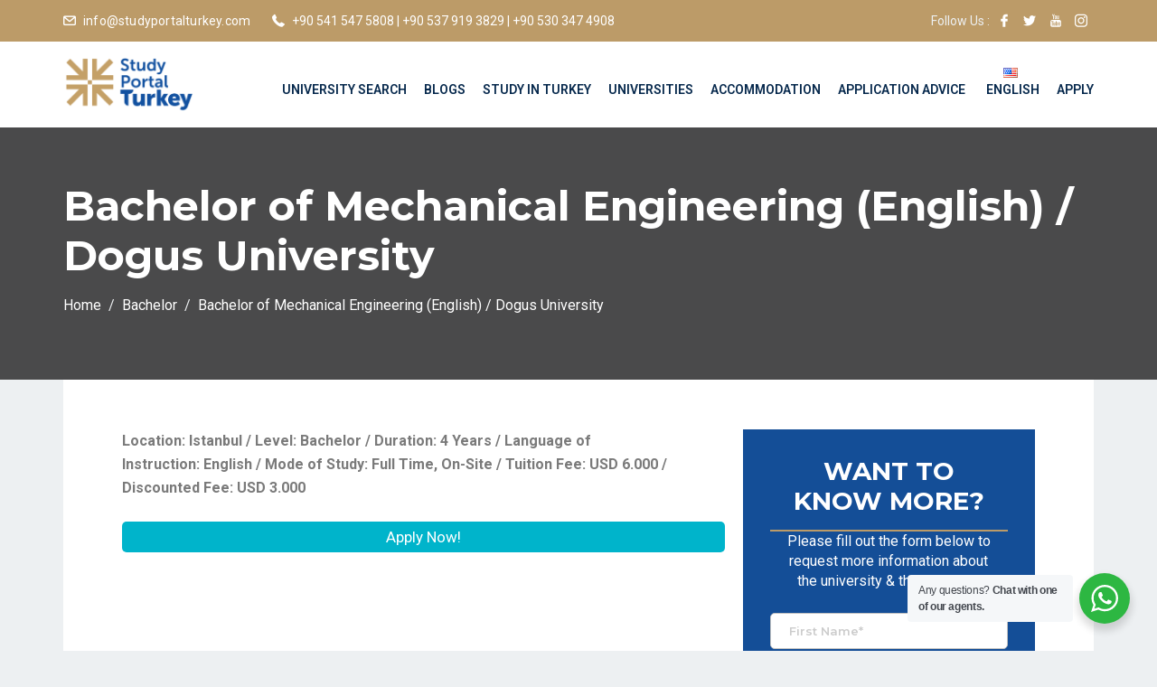

--- FILE ---
content_type: text/html; charset=UTF-8
request_url: https://www.studyportalturkey.com/mechanical-engineering-english-dogus-university/
body_size: 23368
content:
<!DOCTYPE html>
<html lang="en-US" class="no-js no-svg">
<head>
  <meta charset="UTF-8">
  <meta name="viewport" content="width=device-width, initial-scale=1">
  <link rel="profile" href="//gmpg.org/xfn/11">
  <link rel="pingback" href="https://www.studyportalturkey.com/xmlrpc.php">

  <script>(function(html){html.className = html.className.replace(/\bno-js\b/,'js')})(document.documentElement);</script>
<meta name='robots' content='max-image-preview:large' />
<link rel="alternate" href="https://www.studyportalturkey.com/mechanical-engineering-english-dogus-university/" hreflang="en" />
<link rel="alternate" href="https://www.studyportalturkey.com/tr/mechanical-engineering-english-dogus-university-2/" hreflang="tr" />
<link rel="alternate" href="https://www.studyportalturkey.com/fa/%d9%85%d9%87%d9%86%d8%af%d8%b3%db%8c-%d9%85%da%a9%d8%a7%d9%86%db%8c%da%a9-%d8%a7%d9%86%da%af%d9%84%db%8c%d8%b3%db%8c-%d8%af%d8%a7%d9%86%d8%b4%da%af%d8%a7%d9%87-dogus/" hreflang="fa" />
<link rel="alternate" href="https://www.studyportalturkey.com/ru/%d0%bc%d0%b0%d1%88%d0%b8%d0%bd%d0%be%d1%81%d1%82%d1%80%d0%be%d0%b5%d0%bd%d0%b8%d0%b5-%d0%bd%d0%b0-%d0%b0%d0%bd%d0%b3%d0%bb%d0%b8%d0%b9%d1%81%d0%ba%d0%be%d0%bc-%d1%83%d0%bd%d0%b8%d0%b2%d0%b5%d1%80/" hreflang="ru" />

	<!-- This site is optimized with the Yoast SEO plugin v15.5 - https://yoast.com/wordpress/plugins/seo/ -->
	<title>Bachelor of Mechanical Engineering (English) / Dogus University - Study Portal Turkey</title>
	<meta name="robots" content="index, follow, max-snippet:-1, max-image-preview:large, max-video-preview:-1" />
	<link rel="canonical" href="https://www.studyportalturkey.com/mechanical-engineering-english-dogus-university/" />
	<meta property="og:locale" content="en_US" />
	<meta property="og:locale:alternate" content="tr_TR" />
	<meta property="og:locale:alternate" content="ru_RU" />
	<meta property="og:type" content="article" />
	<meta property="og:title" content="Bachelor of Mechanical Engineering (English) / Dogus University - Study Portal Turkey" />
	<meta property="og:description" content="Location: Istanbul / Level: Bachelor / Duration: 4 Years / Language of Instruction:&nbsp;English&nbsp;/ Mode of Study: Full Time, On-Site / Tuition Fee: USD 6.000 / Discounted Fee: USD 3.000 WANT TO KNOW MORE? Please fill out the form below to request more information about the [&hellip;]" />
	<meta property="og:url" content="https://www.studyportalturkey.com/mechanical-engineering-english-dogus-university/" />
	<meta property="og:site_name" content="Study Portal Turkey" />
	<meta property="article:publisher" content="https://www.facebook.com/studyportalturkey" />
	<meta property="article:published_time" content="2020-05-28T16:38:42+00:00" />
	<meta property="article:modified_time" content="2024-03-12T11:23:29+00:00" />
	<meta name="twitter:card" content="summary_large_image" />
	<meta name="twitter:creator" content="@studypturkey" />
	<meta name="twitter:site" content="@studypturkey" />
	<meta name="twitter:label1" content="Written by">
	<meta name="twitter:data1" content="Ashkan Yeganeh">
	<meta name="twitter:label2" content="Est. reading time">
	<meta name="twitter:data2" content="0 minutes">
	<script type="application/ld+json" class="yoast-schema-graph">{"@context":"https://schema.org","@graph":[{"@type":"WebSite","@id":"https://www.studyportalturkey.com/#website","url":"https://www.studyportalturkey.com/","name":"Study Portal Turkey","description":"University Guide for Turkey","potentialAction":[{"@type":"SearchAction","target":"https://www.studyportalturkey.com/?s={search_term_string}","query-input":"required name=search_term_string"}],"inLanguage":"en-US"},{"@type":"WebPage","@id":"https://www.studyportalturkey.com/mechanical-engineering-english-dogus-university/#webpage","url":"https://www.studyportalturkey.com/mechanical-engineering-english-dogus-university/","name":"Bachelor of Mechanical Engineering (English) / Dogus University - Study Portal Turkey","isPartOf":{"@id":"https://www.studyportalturkey.com/#website"},"datePublished":"2020-05-28T16:38:42+00:00","dateModified":"2024-03-12T11:23:29+00:00","author":{"@id":"https://www.studyportalturkey.com/#/schema/person/48d93ea32f5791be73189e674d79327e"},"inLanguage":"en-US","potentialAction":[{"@type":"ReadAction","target":["https://www.studyportalturkey.com/mechanical-engineering-english-dogus-university/"]}]},{"@type":"Person","@id":"https://www.studyportalturkey.com/#/schema/person/48d93ea32f5791be73189e674d79327e","name":"Ashkan Yeganeh","image":{"@type":"ImageObject","@id":"https://www.studyportalturkey.com/#personlogo","inLanguage":"en-US","url":"https://secure.gravatar.com/avatar/b6008d0fadef71ce17b3fd60c4a21b4e?s=96&d=mm&r=g","caption":"Ashkan Yeganeh"}}]}</script>
	<!-- / Yoast SEO plugin. -->


<script type='application/javascript'>console.log('PixelYourSite Free version 9.1.1');</script>
<link rel='dns-prefetch' href='//www.googletagmanager.com' />
<link rel='dns-prefetch' href='//maxcdn.bootstrapcdn.com' />
<link rel='dns-prefetch' href='//fonts.googleapis.com' />
<link href='//fonts.gstatic.com' crossorigin rel='preconnect' />
<link rel="alternate" type="application/rss+xml" title="Study Portal Turkey &raquo; Feed" href="https://www.studyportalturkey.com/feed/" />
<link rel="alternate" type="application/rss+xml" title="Study Portal Turkey &raquo; Comments Feed" href="https://www.studyportalturkey.com/comments/feed/" />
<link rel='stylesheet' id='wp-block-library-css' href='https://www.studyportalturkey.com/wp-includes/css/dist/block-library/style.min.css?ver=6.3.7' type='text/css' media='all' />
<style id='wp-block-library-theme-inline-css' type='text/css'>
.wp-block-audio figcaption{color:#555;font-size:13px;text-align:center}.is-dark-theme .wp-block-audio figcaption{color:hsla(0,0%,100%,.65)}.wp-block-audio{margin:0 0 1em}.wp-block-code{border:1px solid #ccc;border-radius:4px;font-family:Menlo,Consolas,monaco,monospace;padding:.8em 1em}.wp-block-embed figcaption{color:#555;font-size:13px;text-align:center}.is-dark-theme .wp-block-embed figcaption{color:hsla(0,0%,100%,.65)}.wp-block-embed{margin:0 0 1em}.blocks-gallery-caption{color:#555;font-size:13px;text-align:center}.is-dark-theme .blocks-gallery-caption{color:hsla(0,0%,100%,.65)}.wp-block-image figcaption{color:#555;font-size:13px;text-align:center}.is-dark-theme .wp-block-image figcaption{color:hsla(0,0%,100%,.65)}.wp-block-image{margin:0 0 1em}.wp-block-pullquote{border-bottom:4px solid;border-top:4px solid;color:currentColor;margin-bottom:1.75em}.wp-block-pullquote cite,.wp-block-pullquote footer,.wp-block-pullquote__citation{color:currentColor;font-size:.8125em;font-style:normal;text-transform:uppercase}.wp-block-quote{border-left:.25em solid;margin:0 0 1.75em;padding-left:1em}.wp-block-quote cite,.wp-block-quote footer{color:currentColor;font-size:.8125em;font-style:normal;position:relative}.wp-block-quote.has-text-align-right{border-left:none;border-right:.25em solid;padding-left:0;padding-right:1em}.wp-block-quote.has-text-align-center{border:none;padding-left:0}.wp-block-quote.is-large,.wp-block-quote.is-style-large,.wp-block-quote.is-style-plain{border:none}.wp-block-search .wp-block-search__label{font-weight:700}.wp-block-search__button{border:1px solid #ccc;padding:.375em .625em}:where(.wp-block-group.has-background){padding:1.25em 2.375em}.wp-block-separator.has-css-opacity{opacity:.4}.wp-block-separator{border:none;border-bottom:2px solid;margin-left:auto;margin-right:auto}.wp-block-separator.has-alpha-channel-opacity{opacity:1}.wp-block-separator:not(.is-style-wide):not(.is-style-dots){width:100px}.wp-block-separator.has-background:not(.is-style-dots){border-bottom:none;height:1px}.wp-block-separator.has-background:not(.is-style-wide):not(.is-style-dots){height:2px}.wp-block-table{margin:0 0 1em}.wp-block-table td,.wp-block-table th{word-break:normal}.wp-block-table figcaption{color:#555;font-size:13px;text-align:center}.is-dark-theme .wp-block-table figcaption{color:hsla(0,0%,100%,.65)}.wp-block-video figcaption{color:#555;font-size:13px;text-align:center}.is-dark-theme .wp-block-video figcaption{color:hsla(0,0%,100%,.65)}.wp-block-video{margin:0 0 1em}.wp-block-template-part.has-background{margin-bottom:0;margin-top:0;padding:1.25em 2.375em}
</style>
<style id='joinchat-button-style-inline-css' type='text/css'>
.wp-block-joinchat-button{border:none!important;text-align:center}.wp-block-joinchat-button figure{display:table;margin:0 auto;padding:0}.wp-block-joinchat-button figcaption{font:normal normal 400 .6em/2em var(--wp--preset--font-family--system-font,sans-serif);margin:0;padding:0}.wp-block-joinchat-button .joinchat-button__qr{background-color:#fff;border:6px solid #25d366;border-radius:30px;box-sizing:content-box;display:block;height:200px;margin:auto;overflow:hidden;padding:10px;width:200px}.wp-block-joinchat-button .joinchat-button__qr canvas,.wp-block-joinchat-button .joinchat-button__qr img{display:block;margin:auto}.wp-block-joinchat-button .joinchat-button__link{align-items:center;background-color:#25d366;border:6px solid #25d366;border-radius:30px;display:inline-flex;flex-flow:row nowrap;justify-content:center;line-height:1.25em;margin:0 auto;text-decoration:none}.wp-block-joinchat-button .joinchat-button__link:before{background:transparent var(--joinchat-ico) no-repeat center;background-size:100%;content:"";display:block;height:1.5em;margin:-.75em .75em -.75em 0;width:1.5em}.wp-block-joinchat-button figure+.joinchat-button__link{margin-top:10px}@media (orientation:landscape)and (min-height:481px),(orientation:portrait)and (min-width:481px){.wp-block-joinchat-button.joinchat-button--qr-only figure+.joinchat-button__link{display:none}}@media (max-width:480px),(orientation:landscape)and (max-height:480px){.wp-block-joinchat-button figure{display:none}}

</style>
<link rel='stylesheet' id='nta-css-popup-css' href='https://www.studyportalturkey.com/wp-content/plugins/wp-whatsapp/assets/dist/css/style.css?ver=6.3.7' type='text/css' media='all' />
<style id='classic-theme-styles-inline-css' type='text/css'>
/*! This file is auto-generated */
.wp-block-button__link{color:#fff;background-color:#32373c;border-radius:9999px;box-shadow:none;text-decoration:none;padding:calc(.667em + 2px) calc(1.333em + 2px);font-size:1.125em}.wp-block-file__button{background:#32373c;color:#fff;text-decoration:none}
</style>
<style id='global-styles-inline-css' type='text/css'>
body{--wp--preset--color--black: #000000;--wp--preset--color--cyan-bluish-gray: #abb8c3;--wp--preset--color--white: #ffffff;--wp--preset--color--pale-pink: #f78da7;--wp--preset--color--vivid-red: #cf2e2e;--wp--preset--color--luminous-vivid-orange: #ff6900;--wp--preset--color--luminous-vivid-amber: #fcb900;--wp--preset--color--light-green-cyan: #7bdcb5;--wp--preset--color--vivid-green-cyan: #00d084;--wp--preset--color--pale-cyan-blue: #8ed1fc;--wp--preset--color--vivid-cyan-blue: #0693e3;--wp--preset--color--vivid-purple: #9b51e0;--wp--preset--gradient--vivid-cyan-blue-to-vivid-purple: linear-gradient(135deg,rgba(6,147,227,1) 0%,rgb(155,81,224) 100%);--wp--preset--gradient--light-green-cyan-to-vivid-green-cyan: linear-gradient(135deg,rgb(122,220,180) 0%,rgb(0,208,130) 100%);--wp--preset--gradient--luminous-vivid-amber-to-luminous-vivid-orange: linear-gradient(135deg,rgba(252,185,0,1) 0%,rgba(255,105,0,1) 100%);--wp--preset--gradient--luminous-vivid-orange-to-vivid-red: linear-gradient(135deg,rgba(255,105,0,1) 0%,rgb(207,46,46) 100%);--wp--preset--gradient--very-light-gray-to-cyan-bluish-gray: linear-gradient(135deg,rgb(238,238,238) 0%,rgb(169,184,195) 100%);--wp--preset--gradient--cool-to-warm-spectrum: linear-gradient(135deg,rgb(74,234,220) 0%,rgb(151,120,209) 20%,rgb(207,42,186) 40%,rgb(238,44,130) 60%,rgb(251,105,98) 80%,rgb(254,248,76) 100%);--wp--preset--gradient--blush-light-purple: linear-gradient(135deg,rgb(255,206,236) 0%,rgb(152,150,240) 100%);--wp--preset--gradient--blush-bordeaux: linear-gradient(135deg,rgb(254,205,165) 0%,rgb(254,45,45) 50%,rgb(107,0,62) 100%);--wp--preset--gradient--luminous-dusk: linear-gradient(135deg,rgb(255,203,112) 0%,rgb(199,81,192) 50%,rgb(65,88,208) 100%);--wp--preset--gradient--pale-ocean: linear-gradient(135deg,rgb(255,245,203) 0%,rgb(182,227,212) 50%,rgb(51,167,181) 100%);--wp--preset--gradient--electric-grass: linear-gradient(135deg,rgb(202,248,128) 0%,rgb(113,206,126) 100%);--wp--preset--gradient--midnight: linear-gradient(135deg,rgb(2,3,129) 0%,rgb(40,116,252) 100%);--wp--preset--font-size--small: 13px;--wp--preset--font-size--medium: 20px;--wp--preset--font-size--large: 36px;--wp--preset--font-size--x-large: 42px;--wp--preset--spacing--20: 0.44rem;--wp--preset--spacing--30: 0.67rem;--wp--preset--spacing--40: 1rem;--wp--preset--spacing--50: 1.5rem;--wp--preset--spacing--60: 2.25rem;--wp--preset--spacing--70: 3.38rem;--wp--preset--spacing--80: 5.06rem;--wp--preset--shadow--natural: 6px 6px 9px rgba(0, 0, 0, 0.2);--wp--preset--shadow--deep: 12px 12px 50px rgba(0, 0, 0, 0.4);--wp--preset--shadow--sharp: 6px 6px 0px rgba(0, 0, 0, 0.2);--wp--preset--shadow--outlined: 6px 6px 0px -3px rgba(255, 255, 255, 1), 6px 6px rgba(0, 0, 0, 1);--wp--preset--shadow--crisp: 6px 6px 0px rgba(0, 0, 0, 1);}:where(.is-layout-flex){gap: 0.5em;}:where(.is-layout-grid){gap: 0.5em;}body .is-layout-flow > .alignleft{float: left;margin-inline-start: 0;margin-inline-end: 2em;}body .is-layout-flow > .alignright{float: right;margin-inline-start: 2em;margin-inline-end: 0;}body .is-layout-flow > .aligncenter{margin-left: auto !important;margin-right: auto !important;}body .is-layout-constrained > .alignleft{float: left;margin-inline-start: 0;margin-inline-end: 2em;}body .is-layout-constrained > .alignright{float: right;margin-inline-start: 2em;margin-inline-end: 0;}body .is-layout-constrained > .aligncenter{margin-left: auto !important;margin-right: auto !important;}body .is-layout-constrained > :where(:not(.alignleft):not(.alignright):not(.alignfull)){max-width: var(--wp--style--global--content-size);margin-left: auto !important;margin-right: auto !important;}body .is-layout-constrained > .alignwide{max-width: var(--wp--style--global--wide-size);}body .is-layout-flex{display: flex;}body .is-layout-flex{flex-wrap: wrap;align-items: center;}body .is-layout-flex > *{margin: 0;}body .is-layout-grid{display: grid;}body .is-layout-grid > *{margin: 0;}:where(.wp-block-columns.is-layout-flex){gap: 2em;}:where(.wp-block-columns.is-layout-grid){gap: 2em;}:where(.wp-block-post-template.is-layout-flex){gap: 1.25em;}:where(.wp-block-post-template.is-layout-grid){gap: 1.25em;}.has-black-color{color: var(--wp--preset--color--black) !important;}.has-cyan-bluish-gray-color{color: var(--wp--preset--color--cyan-bluish-gray) !important;}.has-white-color{color: var(--wp--preset--color--white) !important;}.has-pale-pink-color{color: var(--wp--preset--color--pale-pink) !important;}.has-vivid-red-color{color: var(--wp--preset--color--vivid-red) !important;}.has-luminous-vivid-orange-color{color: var(--wp--preset--color--luminous-vivid-orange) !important;}.has-luminous-vivid-amber-color{color: var(--wp--preset--color--luminous-vivid-amber) !important;}.has-light-green-cyan-color{color: var(--wp--preset--color--light-green-cyan) !important;}.has-vivid-green-cyan-color{color: var(--wp--preset--color--vivid-green-cyan) !important;}.has-pale-cyan-blue-color{color: var(--wp--preset--color--pale-cyan-blue) !important;}.has-vivid-cyan-blue-color{color: var(--wp--preset--color--vivid-cyan-blue) !important;}.has-vivid-purple-color{color: var(--wp--preset--color--vivid-purple) !important;}.has-black-background-color{background-color: var(--wp--preset--color--black) !important;}.has-cyan-bluish-gray-background-color{background-color: var(--wp--preset--color--cyan-bluish-gray) !important;}.has-white-background-color{background-color: var(--wp--preset--color--white) !important;}.has-pale-pink-background-color{background-color: var(--wp--preset--color--pale-pink) !important;}.has-vivid-red-background-color{background-color: var(--wp--preset--color--vivid-red) !important;}.has-luminous-vivid-orange-background-color{background-color: var(--wp--preset--color--luminous-vivid-orange) !important;}.has-luminous-vivid-amber-background-color{background-color: var(--wp--preset--color--luminous-vivid-amber) !important;}.has-light-green-cyan-background-color{background-color: var(--wp--preset--color--light-green-cyan) !important;}.has-vivid-green-cyan-background-color{background-color: var(--wp--preset--color--vivid-green-cyan) !important;}.has-pale-cyan-blue-background-color{background-color: var(--wp--preset--color--pale-cyan-blue) !important;}.has-vivid-cyan-blue-background-color{background-color: var(--wp--preset--color--vivid-cyan-blue) !important;}.has-vivid-purple-background-color{background-color: var(--wp--preset--color--vivid-purple) !important;}.has-black-border-color{border-color: var(--wp--preset--color--black) !important;}.has-cyan-bluish-gray-border-color{border-color: var(--wp--preset--color--cyan-bluish-gray) !important;}.has-white-border-color{border-color: var(--wp--preset--color--white) !important;}.has-pale-pink-border-color{border-color: var(--wp--preset--color--pale-pink) !important;}.has-vivid-red-border-color{border-color: var(--wp--preset--color--vivid-red) !important;}.has-luminous-vivid-orange-border-color{border-color: var(--wp--preset--color--luminous-vivid-orange) !important;}.has-luminous-vivid-amber-border-color{border-color: var(--wp--preset--color--luminous-vivid-amber) !important;}.has-light-green-cyan-border-color{border-color: var(--wp--preset--color--light-green-cyan) !important;}.has-vivid-green-cyan-border-color{border-color: var(--wp--preset--color--vivid-green-cyan) !important;}.has-pale-cyan-blue-border-color{border-color: var(--wp--preset--color--pale-cyan-blue) !important;}.has-vivid-cyan-blue-border-color{border-color: var(--wp--preset--color--vivid-cyan-blue) !important;}.has-vivid-purple-border-color{border-color: var(--wp--preset--color--vivid-purple) !important;}.has-vivid-cyan-blue-to-vivid-purple-gradient-background{background: var(--wp--preset--gradient--vivid-cyan-blue-to-vivid-purple) !important;}.has-light-green-cyan-to-vivid-green-cyan-gradient-background{background: var(--wp--preset--gradient--light-green-cyan-to-vivid-green-cyan) !important;}.has-luminous-vivid-amber-to-luminous-vivid-orange-gradient-background{background: var(--wp--preset--gradient--luminous-vivid-amber-to-luminous-vivid-orange) !important;}.has-luminous-vivid-orange-to-vivid-red-gradient-background{background: var(--wp--preset--gradient--luminous-vivid-orange-to-vivid-red) !important;}.has-very-light-gray-to-cyan-bluish-gray-gradient-background{background: var(--wp--preset--gradient--very-light-gray-to-cyan-bluish-gray) !important;}.has-cool-to-warm-spectrum-gradient-background{background: var(--wp--preset--gradient--cool-to-warm-spectrum) !important;}.has-blush-light-purple-gradient-background{background: var(--wp--preset--gradient--blush-light-purple) !important;}.has-blush-bordeaux-gradient-background{background: var(--wp--preset--gradient--blush-bordeaux) !important;}.has-luminous-dusk-gradient-background{background: var(--wp--preset--gradient--luminous-dusk) !important;}.has-pale-ocean-gradient-background{background: var(--wp--preset--gradient--pale-ocean) !important;}.has-electric-grass-gradient-background{background: var(--wp--preset--gradient--electric-grass) !important;}.has-midnight-gradient-background{background: var(--wp--preset--gradient--midnight) !important;}.has-small-font-size{font-size: var(--wp--preset--font-size--small) !important;}.has-medium-font-size{font-size: var(--wp--preset--font-size--medium) !important;}.has-large-font-size{font-size: var(--wp--preset--font-size--large) !important;}.has-x-large-font-size{font-size: var(--wp--preset--font-size--x-large) !important;}
.wp-block-navigation a:where(:not(.wp-element-button)){color: inherit;}
:where(.wp-block-post-template.is-layout-flex){gap: 1.25em;}:where(.wp-block-post-template.is-layout-grid){gap: 1.25em;}
:where(.wp-block-columns.is-layout-flex){gap: 2em;}:where(.wp-block-columns.is-layout-grid){gap: 2em;}
.wp-block-pullquote{font-size: 1.5em;line-height: 1.6;}
</style>
<link rel='stylesheet' id='contact-form-7-css' href='https://www.studyportalturkey.com/wp-content/plugins/contact-form-7/includes/css/styles.css?ver=5.3.2' type='text/css' media='all' />
<link rel='stylesheet' id='edubin-widgets-css' href='https://www.studyportalturkey.com/wp-content/plugins/edubin-core/assets/css/edubin-widgets.css?ver=4.0.0' type='text/css' media='all' />
<link rel='stylesheet' id='otas-plugin-style-bootstrap-css' href='https://maxcdn.bootstrapcdn.com/bootstrap/4.0.0/css/bootstrap.min.css?ver=6.3.7' type='text/css' media='all' />
<link rel='stylesheet' id='otas-plugin-style-css' href='https://www.studyportalturkey.com/wp-content/plugins/otas-wp-plugin/assets/style.css?ver=6.3.7' type='text/css' media='all' />
<link rel='stylesheet' id='otas-plugin-app-style-css' href='https://www.studyportalturkey.com/wp-content/plugins/otas-wp-plugin/frontend/dist/otas.css?ver=6.3.7' type='text/css' media='all' />
<link rel='stylesheet' id='searchandfilter-css' href="https://www.studyportalturkey.com/wp-content/plugins/search-filter/style.css?ver=1" type='text/css' media='all' />
<link rel='stylesheet' id='bg-shce-genericons-css' href='https://www.studyportalturkey.com/wp-content/plugins/show-hidecollapse-expand/assets/css/genericons/genericons.css?ver=6.3.7' type='text/css' media='all' />
<link rel='stylesheet' id='bg-show-hide-css' href='https://www.studyportalturkey.com/wp-content/plugins/show-hidecollapse-expand/assets/css/bg-show-hide.css?ver=6.3.7' type='text/css' media='all' />
<link rel='stylesheet' id='ivory-search-styles-css' href='https://www.studyportalturkey.com/wp-content/plugins/add-search-to-menu/public/css/ivory-search.min.css?ver=5.5' type='text/css' media='all' />
<link rel='stylesheet' id='cf7mls-css' href='https://www.studyportalturkey.com/wp-content/plugins/cf7-multi-step/assets/frontend/css/cf7mls.css?ver=2.7.3' type='text/css' media='all' />
<link rel='stylesheet' id='cf7mls_animate-css' href='https://www.studyportalturkey.com/wp-content/plugins/cf7-multi-step/assets/frontend/animate/animate.min.css?ver=2.7.3' type='text/css' media='all' />
<link rel='stylesheet' id='edubin-fonts-css' href='//fonts.googleapis.com/css?family=Roboto%3A300%2C400%2C500%2C700%7CMontserrat%3A300%2C400%2C500%2C600%2C700&#038;subset=latin%2Clatin-ext' type='text/css' media='all' />
<link rel='stylesheet' id='edubin-style-css' href='https://www.studyportalturkey.com/wp-content/themes/edubin/style.css?ver=4.0.0' type='text/css' media='all' />
<link rel='stylesheet' id='edubin-block-style-css' href='https://www.studyportalturkey.com/wp-content/themes/edubin/assets/css/blocks.css?ver=4.0.0' type='text/css' media='all' />
<link rel='stylesheet' id='bootstrap-css' href='https://www.studyportalturkey.com/wp-content/plugins/edubin-core/assets/css/bootstrap.min.css?ver=4.0.0' type='text/css' media='all' />
<link rel='stylesheet' id='fontawesome-css' href='https://www.studyportalturkey.com/wp-content/plugins/edubin-core/assets/css/font-awesome.css?ver=4.0.0' type='text/css' media='all' />
<link rel='stylesheet' id='edubin-flaticon-css' href='https://www.studyportalturkey.com/wp-content/themes/edubin/assets/fonts/flaticon.css?ver=4.0.0' type='text/css' media='all' />
<link rel='stylesheet' id='owl-carousel-css' href='https://www.studyportalturkey.com/wp-content/themes/edubin/assets/css/owl.carousel.min.css?ver=4.0.0' type='text/css' media='all' />
<link rel='stylesheet' id='animate-style-css' href='https://www.studyportalturkey.com/wp-content/themes/edubin/assets/css/animate.css?ver=4.0.0' type='text/css' media='all' />
<link rel='stylesheet' id='edubin-wpforms-css' href='https://www.studyportalturkey.com/wp-content/themes/edubin/assets/css/wpforms.css?ver=4.0.0' type='text/css' media='all' />
<link rel='stylesheet' id='edubin-theme-css' href='https://www.studyportalturkey.com/wp-content/themes/edubin/assets/css/style.css?ver=4.0.0' type='text/css' media='all' />
<link rel='stylesheet' id='custom-form-styles-css' href='https://www.studyportalturkey.com/wp-content/themes/edubin/assets/css/custom-form-styles.css?ver=4.0.0' type='text/css' media='all' />
<link rel='stylesheet' id='edubin-headings-fonts-css' href='//fonts.googleapis.com/css?family=Roboto+Condensed%3A400italic%2C700italic%2C400%2C700&#038;ver=6.3.7' type='text/css' media='all' />
<link rel='stylesheet' id='edubin-body-fonts-css' href='//fonts.googleapis.com/css?family=Source+Sans+Pro%3A400%2C700%2C400italic%2C700italic&#038;ver=6.3.7' type='text/css' media='all' />
<link rel='stylesheet' id='edubin-menu-fonts-css' href='//fonts.googleapis.com/css?family=Ubuntu%3A400%2C700%2C400italic%2C700italic&#038;ver=6.3.7' type='text/css' media='all' />
<link rel='stylesheet' id='qlwapp-css' href='https://www.studyportalturkey.com/wp-content/plugins/wp-whatsapp-chat/build/frontend/css/style.css?ver=6.3.1' type='text/css' media='all' />
<link rel='stylesheet' id='elementor-icons-css' href='https://www.studyportalturkey.com/wp-content/plugins/elementor/assets/lib/eicons/css/elementor-icons.min.css?ver=5.13.0' type='text/css' media='all' />
<link rel='stylesheet' id='elementor-frontend-legacy-css' href='https://www.studyportalturkey.com/wp-content/plugins/elementor/assets/css/frontend-legacy.min.css?ver=3.5.0' type='text/css' media='all' />
<link rel='stylesheet' id='elementor-frontend-css' href='https://www.studyportalturkey.com/wp-content/plugins/elementor/assets/css/frontend.min.css?ver=3.5.0' type='text/css' media='all' />
<link rel='stylesheet' id='elementor-post-46801-css' href='https://www.studyportalturkey.com/wp-content/uploads/elementor/css/post-46801.css?ver=1697530849' type='text/css' media='all' />
<link rel='stylesheet' id='font-awesome-css' href='https://www.studyportalturkey.com/wp-content/plugins/elementor/assets/lib/font-awesome/css/font-awesome.min.css?ver=4.7.0' type='text/css' media='all' />
<link rel='stylesheet' id='edubin-animation-css' href='https://www.studyportalturkey.com/wp-content/plugins/edubin-core/assets/css/animation.css?ver=4.0.0' type='text/css' media='all' />
<link rel='stylesheet' id='slick-css' href='https://www.studyportalturkey.com/wp-content/plugins/edubin-core/assets/css/slick.min.css?ver=4.0.0' type='text/css' media='all' />
<link rel='stylesheet' id='edubin-keyframes-css' href='https://www.studyportalturkey.com/wp-content/plugins/edubin-core/assets/css/edubin-keyframes.css?ver=4.0.0' type='text/css' media='all' />
<link rel='stylesheet' id='elementor-pro-css' href='https://www.studyportalturkey.com/wp-content/plugins/elementor-pro/assets/css/frontend.min.css?ver=3.6.2' type='text/css' media='all' />
<link rel='stylesheet' id='elementor-global-css' href='https://www.studyportalturkey.com/wp-content/uploads/elementor/css/global.css?ver=1736341095' type='text/css' media='all' />
<link rel='stylesheet' id='elementor-post-15908-css' href='https://www.studyportalturkey.com/wp-content/uploads/elementor/css/post-15908.css?ver=1710242657' type='text/css' media='all' />
<link rel='stylesheet' id='dkpdf-frontend-css' href='https://www.studyportalturkey.com/wp-content/plugins/dk-pdf/assets/css/frontend.css?ver=1.9.6' type='text/css' media='all' />
<link rel='stylesheet' id='cf7cf-style-css' href='https://www.studyportalturkey.com/wp-content/plugins/cf7-conditional-fields/style.css?ver=2.3.4' type='text/css' media='all' />
<link rel='stylesheet' id='google-fonts-1-css' href='https://fonts.googleapis.com/css?family=Roboto%3A100%2C100italic%2C200%2C200italic%2C300%2C300italic%2C400%2C400italic%2C500%2C500italic%2C600%2C600italic%2C700%2C700italic%2C800%2C800italic%2C900%2C900italic%7CRoboto+Slab%3A100%2C100italic%2C200%2C200italic%2C300%2C300italic%2C400%2C400italic%2C500%2C500italic%2C600%2C600italic%2C700%2C700italic%2C800%2C800italic%2C900%2C900italic&#038;display=auto&#038;ver=6.3.7' type='text/css' media='all' />
<script type='text/javascript' src='https://www.studyportalturkey.com/wp-includes/js/jquery/jquery.min.js?ver=3.7.0' id='jquery-core-js'></script>
<script type='text/javascript' src='https://www.studyportalturkey.com/wp-content/plugins/itro-popup/scripts/itro-scripts.js?ver=6.3.7' id='itro-scripts-js'></script>
<script type='text/javascript' src='https://www.studyportalturkey.com/wp-content/plugins/otas-wp-plugin/frontend/dist/otas.js?ver=6.3.7' id='otas-plugin-app-script-js'></script>
<script type='text/javascript' src='https://www.studyportalturkey.com/wp-content/plugins/pixelyoursite/dist/scripts/jquery.bind-first-0.2.3.min.js?ver=6.3.7' id='jquery-bind-first-js'></script>
<script type='text/javascript' src='https://www.studyportalturkey.com/wp-content/plugins/pixelyoursite/dist/scripts/js.cookie-2.1.3.min.js?ver=2.1.3' id='js-cookie-js'></script>
<script type='text/javascript' id='pys-js-extra'>
/* <![CDATA[ */
var pysOptions = {"staticEvents":{"facebook":{"init_event":[{"delay":0,"type":"static","name":"PageView","pixelIds":["553398586243545"],"eventID":"ab32b876-6842-4138-a51a-886cbbb745bd","params":{"post_category":"Bachelor, Engineering and Technology","page_title":"Bachelor of Mechanical Engineering (English) \/ Dogus University","post_type":"post","post_id":15908,"plugin":"PixelYourSite","user_role":"guest","event_url":"www.studyportalturkey.com\/mechanical-engineering-english-dogus-university\/"},"e_id":"init_event","ids":[],"hasTimeWindow":false,"timeWindow":0,"woo_order":"","edd_order":""}]}},"dynamicEvents":[],"triggerEvents":[],"triggerEventTypes":[],"facebook":{"pixelIds":["553398586243545"],"advancedMatching":[],"removeMetadata":false,"contentParams":{"post_type":"post","post_id":15908,"content_name":"Bachelor of Mechanical Engineering (English) \/ Dogus University","categories":"Bachelor, Engineering and Technology","tags":"Dogus University"},"commentEventEnabled":true,"wooVariableAsSimple":false,"downloadEnabled":true,"formEventEnabled":true,"ajaxForServerEvent":true,"serverApiEnabled":true,"wooCRSendFromServer":false},"ga":{"trackingIds":["G-GCRC4PKNT6"],"enhanceLinkAttr":false,"anonimizeIP":false,"commentEventEnabled":true,"commentEventNonInteractive":false,"downloadEnabled":true,"downloadEventNonInteractive":false,"formEventEnabled":true,"crossDomainEnabled":false,"crossDomainAcceptIncoming":false,"crossDomainDomains":[],"isDebugEnabled":[false],"disableAdvertisingFeatures":false,"disableAdvertisingPersonalization":false,"wooVariableAsSimple":false},"debug":"","siteUrl":"https:\/\/www.studyportalturkey.com","ajaxUrl":"https:\/\/www.studyportalturkey.com\/wp-admin\/admin-ajax.php","enable_remove_download_url_param":"1","gdpr":{"ajax_enabled":false,"all_disabled_by_api":false,"facebook_disabled_by_api":false,"analytics_disabled_by_api":false,"google_ads_disabled_by_api":false,"pinterest_disabled_by_api":false,"bing_disabled_by_api":false,"facebook_prior_consent_enabled":true,"analytics_prior_consent_enabled":true,"google_ads_prior_consent_enabled":null,"pinterest_prior_consent_enabled":true,"bing_prior_consent_enabled":true,"cookiebot_integration_enabled":false,"cookiebot_facebook_consent_category":"marketing","cookiebot_analytics_consent_category":"statistics","cookiebot_google_ads_consent_category":null,"cookiebot_pinterest_consent_category":"marketing","cookiebot_bing_consent_category":"marketing","consent_magic_integration_enabled":false,"real_cookie_banner_integration_enabled":false,"cookie_notice_integration_enabled":false,"cookie_law_info_integration_enabled":false},"woo":{"enabled":false},"edd":{"enabled":false}};
/* ]]> */
</script>
<script type='text/javascript' src='https://www.studyportalturkey.com/wp-content/plugins/pixelyoursite/dist/scripts/public.js?ver=9.1.1' id='pys-js'></script>

<!-- Google tag (gtag.js) snippet added by Site Kit -->

<!-- Google Analytics snippet added by Site Kit -->
<script type='text/javascript' src='https://www.googletagmanager.com/gtag/js?id=G-GCRC4PKNT6' id='google_gtagjs-js' async></script>
<script id="google_gtagjs-js-after" type="text/javascript">
window.dataLayer = window.dataLayer || [];function gtag(){dataLayer.push(arguments);}
gtag("set","linker",{"domains":["www.studyportalturkey.com"]});
gtag("js", new Date());
gtag("set", "developer_id.dZTNiMT", true);
gtag("config", "G-GCRC4PKNT6");
</script>

<!-- End Google tag (gtag.js) snippet added by Site Kit -->
<script></script><link rel="https://api.w.org/" href="https://www.studyportalturkey.com/wp-json/" /><link rel="alternate" type="application/json" href="https://www.studyportalturkey.com/wp-json/wp/v2/posts/15908" /><link rel="EditURI" type="application/rsd+xml" title="RSD" href="https://www.studyportalturkey.com/xmlrpc.php?rsd" />

<link rel='shortlink' href='https://www.studyportalturkey.com/?p=15908' />
<link rel="alternate" type="application/json+oembed" href="https://www.studyportalturkey.com/wp-json/oembed/1.0/embed?url=https%3A%2F%2Fwww.studyportalturkey.com%2Fmechanical-engineering-english-dogus-university%2F" />
<link rel="alternate" type="text/xml+oembed" href="https://www.studyportalturkey.com/wp-json/oembed/1.0/embed?url=https%3A%2F%2Fwww.studyportalturkey.com%2Fmechanical-engineering-english-dogus-university%2F&#038;format=xml" />
<meta name="generator" content="Site Kit by Google 1.144.0" /><!-- Facebook Pixel Code -->
<script>
  !function(f,b,e,v,n,t,s)
  {if(f.fbq)return;n=f.fbq=function(){n.callMethod?
  n.callMethod.apply(n,arguments):n.queue.push(arguments)};
  if(!f._fbq)f._fbq=n;n.push=n;n.loaded=!0;n.version='2.0';
  n.queue=[];t=b.createElement(e);t.async=!0;
  t.src=v;s=b.getElementsByTagName(e)[0];
  s.parentNode.insertBefore(t,s)}(window, document,'script',
  'https://connect.facebook.net/en_US/fbevents.js');
  fbq('init', '1610432022447022');
  fbq('track', 'PageView');
</script>
<noscript><img height="1" width="1" style="display:none"
  src="https://www.facebook.com/tr?id=1610432022447022&ev=PageView&noscript=1"
/></noscript>
<!-- End Facebook Pixel Code -->

<!-- Facebook Pixel Code -->
<script>
!function(f,b,e,v,n,t,s)
{if(f.fbq)return;n=f.fbq=function(){n.callMethod?
n.callMethod.apply(n,arguments):n.queue.push(arguments)};
if(!f._fbq)f._fbq=n;n.push=n;n.loaded=!0;n.version='2.0';
n.queue=[];t=b.createElement(e);t.async=!0;
t.src=v;s=b.getElementsByTagName(e)[0];
s.parentNode.insertBefore(t,s)}(window, document,'script',
'https://connect.facebook.net/en_US/fbevents.js');
fbq('init', '2829027794003172');
fbq('track', 'PageView');
</script>
<noscript><img height="1" width="1" style="display:none"
src="https://www.facebook.com/tr?id=2829027794003172&ev=PageView&noscript=1"
/></noscript>
<!-- End Facebook Pixel Code -->

<!-- Global site tag (gtag.js) - Google Analytics -->
<script async src="https://www.googletagmanager.com/gtag/js?id=UA-169835354-1">
</script>
<script>
  window.dataLayer = window.dataLayer || [];
  function gtag(){dataLayer.push(arguments);}
  gtag('js', new Date());
  gtag('config', 'UA-169835354-1');
</script><style type="text/css">div[id^="wpcf7-f48476"] button.cf7mls_next {   }div[id^="wpcf7-f48476"] button.cf7mls_back {   }div[id^="wpcf7-f45656"] button.cf7mls_next {   }div[id^="wpcf7-f45656"] button.cf7mls_back {   }div[id^="wpcf7-f34766"] button.cf7mls_next {   }div[id^="wpcf7-f34766"] button.cf7mls_back {   }div[id^="wpcf7-f34757"] button.cf7mls_next {   }div[id^="wpcf7-f34757"] button.cf7mls_back {   }div[id^="wpcf7-f27496"] button.cf7mls_next {   }div[id^="wpcf7-f27496"] button.cf7mls_back {   }div[id^="wpcf7-f21205"] button.cf7mls_next {   }div[id^="wpcf7-f21205"] button.cf7mls_back {   }div[id^="wpcf7-f13966"] button.cf7mls_next {   }div[id^="wpcf7-f13966"] button.cf7mls_back {   }div[id^="wpcf7-f13885"] button.cf7mls_next {   }div[id^="wpcf7-f13885"] button.cf7mls_back {   }div[id^="wpcf7-f12317"] button.cf7mls_next {   }div[id^="wpcf7-f12317"] button.cf7mls_back {   }div[id^="wpcf7-f12316"] button.cf7mls_next {   }div[id^="wpcf7-f12316"] button.cf7mls_back {   }div[id^="wpcf7-f12315"] button.cf7mls_next {   }div[id^="wpcf7-f12315"] button.cf7mls_back {   }div[id^="wpcf7-f12314"] button.cf7mls_next {   }div[id^="wpcf7-f12314"] button.cf7mls_back {   }div[id^="wpcf7-f11054"] button.cf7mls_next {   }div[id^="wpcf7-f11054"] button.cf7mls_back {   }div[id^="wpcf7-f8716"] button.cf7mls_next {   }div[id^="wpcf7-f8716"] button.cf7mls_back {   }div[id^="wpcf7-f8715"] button.cf7mls_next {   }div[id^="wpcf7-f8715"] button.cf7mls_back {   }div[id^="wpcf7-f8714"] button.cf7mls_next {   }div[id^="wpcf7-f8714"] button.cf7mls_back {   }div[id^="wpcf7-f8690"] button.cf7mls_next {   }div[id^="wpcf7-f8690"] button.cf7mls_back {   }div[id^="wpcf7-f7737"] button.cf7mls_next {   }div[id^="wpcf7-f7737"] button.cf7mls_back {   }</style>
                            <style type="text/css">
                    /* For logo only */
                    body.home.title-tagline-hidden.has-header-image .custom-logo-link img, 
                    body.home.title-tagline-hidden.has-header-video .custom-logo-link img, 
                    .header-wrapper .header-menu .site-branding img,
                     .site-branding img.custom-logo {
                        max-width: 145px;
                    }
                </style>
            
                         <!-- For menu active color only -->
                <style type="text/css">
                                   .main-navigation li.menu-item-home.current-menu-item.current-menu-parent>a{
                        color: #1251a0;
                    }
                                </style>
            
            
                <style type="text/css">
                    /*Core*/
                    .site-title, .site-title a{
                        color: #1251a0;
                    }
                    h1, h2, h3, h4, h5, h6{
                        color: #bc9b68;
                    }
                    .edubin-entry-footer .cat-links, .edubin-entry-footer .tags-links{
                        color: #bc9b68;
                    }
                    .widget .widget-title{
                        color: #bc9b68;
                    }
                    button, input[type="button"], input[type="submit"]{
                         background-color: #175aa9;
                    }
                     button, input[type="button"],
                    input[type="submit"]{
                        color:#383838;
                    }
                    button:hover, button:focus, input[type="button"]:hover,
                    input[type="button"]:focus, input[type="submit"]:hover,
                    input[type="submit"]:focus{
                        background-color:#383838;
                    }
                    button:hover, button:focus, input[type="button"]:hover, input[type="button"]:focus, input[type="submit"]:hover, input[type="submit"]:focus{ 
                         color:#175aa9;
                    }
                    .edubin-main-btn a{
                         color: #383838;
                    }
                    .edubin-main-btn:hover {
                        border-color:#383838;
                        background-color:#383838;
                    }
                    .edubin-main-btn{
                         background-color: #175aa9;
                    }
                    .colors-light .pagination .nav-links .page-numbers.current{
                         background-color: #1251a0;
                    }
                    .colors-light .pagination .nav-links a:hover{
                         background: #1251a0;
                    }
                    .colors-light .pagination .nav-links .page-numbers.current:hover{
                         background: #1251a0;
                    }
                    .back-to-top{
                         background: #1251a0;
                    }
                    .preloader .color-1{
                         background: #1251a0 !important;
                    }
                    .site-footer .widget .edubin-social a:hover{
                         color: #1251a0;
                    }
                    .edubin-social a.edubin-social-icon{
                        background: #383838;
                        border-color: #383838;
                    }
                    .header-right-icon ul li a span{
                        background-color: #1251a0;
                    }
                    .header-right-icon ul li a{
                        color: #383838;
                    }

                    /*Blog*/
                    .post .entry-meta li{
                        color: #1251a0;
                    }
                    .post .entry-title a:hover, .post .entry-title a:focus, .post .entry-title a:active{
                        color: #1251a0;
                    }
                    .navigation .nav-links .nav-title:hover{
                        color: #1251a0;
                    }
                    .comment-reply-link{
                        background: #1251a0;
                    }
                    ul.entry-meta li i{
                        color: #1251a0;
                    }
                    #comments .logged-in-as>a:last-child{
                        color: #383838;
                    }
                    .edubin_recent_post .edubin_recent_post_title a:hover{
                         color: #383838;
                    }
                    .page-links a, .nav-links a{
                         background-color: #383838;
                         border-color: #383838;
                    }
                    .page-links .post-page-numbers.current, .nav-links .page-numbers.current{
                         background: #1251a0;
                         border-color: #1251a0;
                    }
                    .page-links a:hover, .nav-links a:hover{
                         border-color: #1251a0;
                    }

                    /*Sidebar*/
                    .widget .widget-title:before{
                         background: #1251a0;
                    }
                    .edubin_recent_post .edubin_recent_post_title a{
                         color: #bc9b68;
                    }
                    table#wp-calendar td#today{
                          background: #383838;
                    }

                    /*Core*/
                    .colors-light .pagination .nav-links .page-numbers.current{
                         color: #383838;
                    }
                    .colors-light .pagination .nav-links a:hover{
                         color: #383838;
                    }
                    .back-to-top{
                         color: #383838;
                    }
                    .back-to-top > i{
                        color: #383838;
                    }
                    .rubix-cube .layer{
                         background-color:#383838;
                    }
                    .page-header:before{
                         background-color:#383838;
                    }
                    .edubin-search-box{
                         background-color:#38383870;
                    }
                    .edubin-search-box .edubin-search-form input{
                         color:#383838;
                         border-color:#383838;
                    }
                    .edubin-search-box .edubin-search-form button{
                         color:#383838;
                    }
                    /*blog*/

                    .entry-title a{
                        color: #bc9b68;
                    }
                    .edubin-entry-footer .cat-tags-links a:hover{
                         border-color: #383838;
                         background-color: #383838;
                    }
                    .comment-reply-link{
                       color: #383838;
                    }
                    .comment-author-link{
                         color: #00b4cb                    }
                    a.comment-reply-link:hover{
                       background-color: #383838;
                    }
                    body a:hover, body a:active{
                        color: #383838                    }
                    .widget a{
                         color: #00b4cb;
                    }
                    input[type="text"]:focus, input[type="email"]:focus, input[type="url"]:focus, input[type="password"]:focus, input[type="search"]:focus, input[type="number"]:focus, input[type="tel"]:focus, input[type="range"]:focus, input[type="date"]:focus, input[type="month"]:focus, input[type="week"]:focus, input[type="time"]:focus, input[type="datetime"]:focus, input[type="datetime-local"]:focus, input[type="color"]:focus, textarea:focus{
                        border-color: #383838;
                    }
                    .widget .tagcloud a:hover, .widget .tagcloud a:focus, .widget.widget_tag_cloud a:hover, .widget.widget_tag_cloud a:focus, .wp_widget_tag_cloud a:hover, .wp_widget_tag_cloud a:focus{
                         background-color: #1251a0;
                    }
                    .widget .tag-cloud-link{
                        color: #383838;
                    }

                                /*menu*/
                    .header-menu .mobile-menu-icon i{
                        color: #175aa9;
                    }
                     .header-menu span.zmm-dropdown-toggle{
                        color: #175aa9;
                    }
                    .main-navigation a{
                         color: #1251a0;
                    }
                    .mobile-menu>ul li a{
                         color: #1251a0;
                    }
                    .menu-effect-2 .main-navigation .current-menu-item.menu-item-home>a{
                        color: #1251a0;
                    }
                    .menu-effect-2 .main-navigation ul ul{
                        border-top-color: #bc9b68;
                    }
                    .menu-effect-2 .main-navigation li.current-menu-ancestor>a{
                        color: #bc9b68;
                    }
                    .menu-effect-2 .main-navigation li.current-menu-item>a{
                         color: #bc9b68;
                    }
                    .menu-effect-2 .main-navigation li ul .current-menu-item a{
                         color: #bc9b68;
                    }
                    .menu-effect-2 .main-navigation a:hover{
                         color: #bc9b68;
                    }
                    .menu-effect-2 .main-navigation ul ul a{
                        color: #175aa9;
                    }
                    .menu-effect-2 .main-navigation ul ul a:hover{
                         color: #175aa9;
                    }
                    .main-navigation ul ul{
                         background: #ffffff;
                    }
                    .menu-effect-2 .main-navigation ul ul{
                           background: #ffffff;
                    }
                    .main-navigation li.current-menu-ancestor>a{
                         color: #bc9b68;
                    }
                    .main-navigation ul ul a::before{
                         background: #175aa9;
                    }
                    .main-navigation ul ul a:hover{
                         color: #bc9b68;
                    }

            

                                .edubin-from1 div.wpforms-container-full .wpforms-form input[type=submit], .edubin-from1 div.wpforms-container-full .wpforms-form button[type=submit], .edubin-from1 div.wpforms-container-full .wpforms-form .wpforms-page-button{
                        background-color: #1251a0;
                    }
                    .edubin-from1 div.wpforms-container-full .wpforms-form input[type=date]:focus, .edubin-from1 div.wpforms-container-full .wpforms-form input[type=datetime]:focus, .edubin-from1 div.wpforms-container-full .wpforms-form input[type=datetime-local]:focus, .edubin-from1 div.wpforms-container-full .wpforms-form input[type=email]:focus, .edubin-from1 div.wpforms-container-full .wpforms-form input[type=month]:focus, .edubin-from1 div.wpforms-container-full .wpforms-form input[type=number]:focus, .edubin-from1 div.wpforms-container-full .wpforms-form input[type=password]:focus, .edubin-from1 div.wpforms-container-full .wpforms-form input[type=range]:focus, .edubin-from1 div.wpforms-container-full .wpforms-form input[type=search]:focus, .edubin-from1 div.wpforms-container-full .wpforms-form input[type=tel]:focus, .edubin-from1 div.wpforms-container-full .wpforms-form input[type=text]:focus, .edubin-from1 div.wpforms-container-full .wpforms-form input[type=time]:focus, .edubin-from1 div.wpforms-container-full .wpforms-form input[type=url]:focus, .edubin-from1 div.wpforms-container-full .wpforms-form input[type=week]:focus, .edubin-from1 div.wpforms-container-full .wpforms-form select:focus, .edubin-from1 div.wpforms-container-full .wpforms-form textarea:focus{
                        border-color: #383838;
                    }
                    .edubin-from1 div.wpforms-container-full .wpforms-form input[type=submit]:hover, .edubin-from1 div.wpforms-container-full .wpforms-form button[type=submit]:hover, .edubin-from1 div.wpforms-container-full .wpforms-form .wpforms-page-button:hover{
                         background-color: #383838;
                    }
                    .edubin-from1 div.wpforms-container-full .wpforms-form input[type=submit], .edubin-from1 div.wpforms-container-full .wpforms-form button[type=submit], .edubin-from1 div.wpforms-container-full .wpforms-form .wpforms-page-button{
                        color: #383838;
                    }
                
                            /*Header top*/
               .header-top ul li{
                    color: #ffffff;
                }
                .header-top ul li a{
                    color: #ffffff;
                }
                 .header-top{
                    background-color: #bc9b68;
                }
                 .header-top ul li a:hover{
                    color: #ffffff;
                }
                 .header-top .header-right .login-register ul li a{
                    color: #ffffff;
                }
            
                            /*Footer*/
                .site-footer .footer-top{
                    background-color: #175aa9;
                }
                .site-footer .widget ul li a{
                    color: #ffffff;
                }
                .site-footer .widget a{
                    color: #ffffff;
                }
                .site-footer .widget p{
                    color: #ffffff;
                }
                .site-footer .widget .widget-title{
                    color: #ffffff;
                }
                 .site-footer .edubin-quickinfo{
                    color: #ffffff;
                }
                .site-footer .widget ul li{
                    color: #ffffff;
                }
                .site-footer .widget_rss .rss-date, .site-footer .widget_rss li cite{
                    color: #ffffff;
                }
                .site-footer .widget_calendar th, .site-footer .widget_calendar td{
                     color: #ffffff;
                }
                .site-footer .calendar_wrap table#wp-calendar caption{
                     color: #ffffff;
                }
                .site-footer .calendar_wrap table#wp-calendar caption{
                     color: #ffffff;
                }
                .site-footer tr{
                    border-color: #ffffff;
                }
                .site-footer .calendar_wrap table#wp-calendar{
                    border-color: #ffffff;
                }
                .site-footer .calendar_wrap table#wp-calendar caption{
                     border-color: #ffffff;
                }
                .site-footer thead th{
                     border-color: #ffffff;
                }
                .site-footer .widget.widget_nav_menu ul li a:hover{
                    color: #bc9b68;
                }
                .site-footer .widget a:hover{
                     color: #bc9b68;
                }
                .site-footer .widget ul.menu li:before{
                    color: #bc9b68;
                }
                .colors-light .widget .tag-cloud-link{
                     background-color: #bc9b68;
                }
                .site-footer button,
                .site-footer input[type="button"],
                .site-footer input[type="submit"]{
                    background-color: #bc9b68;
                }
            
                            /*Copyright*/
               .site-footer .site-info a{
                    color: #ffffff;
                }
               .site-footer .site-info p{
                    color: #ffffff;
                }
                .site-footer .footer-bottom{
                    background-color: #0a0a0a;
                }
                .site-footer .site-info a:hover{
                    color: #ffffff;
                }
                        
            
            
            

            </style>
            
        
<!-- Google AdSense meta tags added by Site Kit -->
<meta name="google-adsense-platform-account" content="ca-host-pub-2644536267352236">
<meta name="google-adsense-platform-domain" content="sitekit.withgoogle.com">
<!-- End Google AdSense meta tags added by Site Kit -->
<meta name="generator" content="Powered by WPBakery Page Builder - drag and drop page builder for WordPress."/>
      
<!-- Google Tag Manager snippet added by Site Kit -->
<script type="text/javascript">
			( function( w, d, s, l, i ) {
				w[l] = w[l] || [];
				w[l].push( {'gtm.start': new Date().getTime(), event: 'gtm.js'} );
				var f = d.getElementsByTagName( s )[0],
					j = d.createElement( s ), dl = l != 'dataLayer' ? '&l=' + l : '';
				j.async = true;
				j.src = 'https://www.googletagmanager.com/gtm.js?id=' + i + dl;
				f.parentNode.insertBefore( j, f );
			} )( window, document, 'script', 'dataLayer', 'GTM-N2KWWZW' );
			
</script>

<!-- End Google Tag Manager snippet added by Site Kit -->
<link rel="icon" href="https://www.studyportalturkey.com/wp-content/uploads/2020/02/studyportalturkey-fav-100x100.png" sizes="32x32" />
<link rel="icon" href="https://www.studyportalturkey.com/wp-content/uploads/2020/02/studyportalturkey-fav-300x300.png" sizes="192x192" />
<link rel="apple-touch-icon" href="https://www.studyportalturkey.com/wp-content/uploads/2020/02/studyportalturkey-fav-300x300.png" />
<meta name="msapplication-TileImage" content="https://www.studyportalturkey.com/wp-content/uploads/2020/02/studyportalturkey-fav-300x300.png" />
		<style type="text/css" id="wp-custom-css">
			.main-navigation a {
    display: block;
    font-size: 14px;
    font-weight: 600;
    padding: 29px 5px 29px 10px;
    color: #07294d;
    text-transform: uppercase;
    font-style: normal;
    text-decoration: none;
}

.edubin_recent_post img {
    float: left;
    object-fit: cover;
    overflow: hidden;
    width: 360px;
    margin-right: 15px;
    margin-bottom: 0;
}

.type-page .entry-content h2 {
    margin: 0;
    padding-bottom: 0;
}

.edubin_recent_post .edubin_recent_post_title {
    font-weight: 700;
    margin-bottom: 5px;
    font-size: 30px;
    line-height: 1.4;
}
.header-left {
    width: 800px;
}
		</style>
					<style>
				:root {
					--qlwapp-scheme-font-family:inherit;--qlwapp-scheme-font-size:18px;--qlwapp-scheme-icon-size:60px;--qlwapp-scheme-icon-font-size:24px;				}
			</style>
			<noscript><style> .wpb_animate_when_almost_visible { opacity: 1; }</style></noscript>			<style type="text/css">
					</style>
		
<script>(function(w,d,s,l,i){w[l]=w[l]||[];w[l].push({'gtm.start':
new Date().getTime(),event:'gtm.js'});var f=d.getElementsByTagName(s)[0],
j=d.createElement(s),dl=l!='dataLayer'?'&l='+l:'';j.async=true;j.src=
'https://www.googletagmanager.com/gtm.js?id='+i+dl;f.parentNode.insertBefore(j,f);
})(window,document,'script','dataLayer','GTM-N2KWWZW');</script>

<noscript><iframe src="https://www.googletagmanager.com/ns.html?id=GTM-N2KWWZW"
height="0" width="0" style="display:none;visibility:hidden"></iframe></noscript>

<script type="text/javascript" >
   (function(m,e,t,r,i,k,a){m[i]=m[i]function(){(m[i].a=m[i].a[]).push(arguments)};
   m[i].l=1*new Date();k=e.createElement(t),a=e.getElementsByTagName(t)[0],k.async=1,k.src=r,a.parentNode.insertBefore(k,a)})
   (window, document, "script", "https://mc.yandex.ru/metrika/tag.js", "ym");

   ym(89949720, "init", {
        clickmap:true,
        trackLinks:true,
        accurateTrackBounce:true
   });
</script>
<noscript><div><img src="https://mc.yandex.ru/watch/89949720" style="position:absolute; left:-9999px;" alt="" /></div></noscript>

<meta name="facebook-domain-verification" content="6rmn26vx3o4pqcg0stn4pyml2x1vsp" />

</head>

<body class="post-template-default single single-post postid-15908 single-format-standard wp-custom-logo wp-embed-responsive edubin group-blog has-sidebar title-tagline-hidden colors-light wpb-js-composer js-comp-ver-7.0 vc_responsive elementor-default elementor-kit-46801 elementor-page elementor-page-15908" >
 
  <div id="page" class="site  is-header-top-main">
    <header id="header" class="header-sections is-header-sticky">

             <div class="header-top">
              <div class="container">
                  
        <div class="header-left">
            
                <ul class="contact-info list-inline">

                                            <li class="email list-inline-item">
                            <i class="glyph-icon flaticon-message-closed-envelope"></i>
                                <a href="/cdn-cgi/l/email-protection#e980878f86a99a9d9c8d9099869b9d88859d9c9b828c90c78a8684">
                                    <span class="__cf_email__" data-cfemail="b0d9ded6dff0c3c4c5d4c9c0dfc2c4d1dcc4c5c2dbd5c99ed3dfdd">[email&#160;protected]</span>                                </a>
                        </li>
                    
                                            <li class="phone list-inline-item">
                           <i class="glyph-icon flaticon-phone-receiver"></i>
                            +90 541 547 5808 | +90 537 919 3829 | +90 530 347 4908                        </li>
                                        
                    
                </ul>
                
        </div><!-- .header-left -->

        <div class="header-right">

            <ul>
                            </ul><!-- .Top widget -->

            <div class="social">
                                              <span class="follow-us">Follow Us :</span>
                <ul class="social-icons alignright"><li class="facebook"><a href="https://www.facebook.com/studyportalturkey" title="Like me on Facebook" target="_blank"><i class="glyph-icon flaticon-facebook-logo"></i></a></li><li class="twitter"><a href="https://twitter.com/studypturkey" title="Follow me on Twitter" target="_blank"><i class="glyph-icon flaticon-twitter-logo-silhouette"></i></a></li><li class="youtube"><a href="https://www.youtube.com/channel/UCkAxMX8mD8q3idnNs9VICig" title="Subscribe to me on YouTube" target="_blank"><i class="glyph-icon flaticon-youtube-logo"></i></a></li><li class="instagram"><a href="https://www.instagram.com/studyportalturkey/" title="Follow me on Instagram" target="_blank"><i class="glyph-icon flaticon-instagram-logo"></i></a></li></ul>                             </div>  <!-- .Social -->  

             

             
        </div><!-- .header-right -->




             </div>
         </div>
    
      <div class="container">
                

    <div class="header-menu sticky-active menu-effect-2">
        <div class="header-area">
            
<div class="site-branding d-inline-block">
    <a href="https://www.studyportalturkey.com/" class="custom-logo-link" rel="home"><img width="1200" height="507" src="https://www.studyportalturkey.com/wp-content/uploads/2020/02/studyportalturkey-logo.png" class="custom-logo" alt="Study Portal Turkey" decoding="async" fetchpriority="high" srcset="https://www.studyportalturkey.com/wp-content/uploads/2020/02/studyportalturkey-logo.png 1200w, https://www.studyportalturkey.com/wp-content/uploads/2020/02/studyportalturkey-logo-300x127.png 300w, https://www.studyportalturkey.com/wp-content/uploads/2020/02/studyportalturkey-logo-1024x433.png 1024w, https://www.studyportalturkey.com/wp-content/uploads/2020/02/studyportalturkey-logo-768x324.png 768w" sizes="(max-width: 1200px) 100vw, 1200px" /></a>        
    
</div><!-- .site-branding -->

        
                            <div class="navigation-section d-inline-block pull-right ">
                    <div class="mobile-menu-wrapper">
                        <span class="mobile-menu-icon"><i class="fa fa-bars"></i></span>
                    </div>
                    <nav id="site-navigation" class="main-navigation" role="navigation">
                        <div class="menu-mainmenu-english-container"><ul id="primary-menu" class="main-menu"><li id="menu-item-109462" class="menu-item menu-item-type-post_type menu-item-object-page menu-item-109462"><a href="https://www.studyportalturkey.com/university-search/">University Search</a></li>
<li id="menu-item-86647" class="menu-item menu-item-type-post_type menu-item-object-page menu-item-86647"><a href="https://www.studyportalturkey.com/blogs/">Blogs</a></li>
<li id="menu-item-6894" class="menu-item menu-item-type-post_type menu-item-object-page menu-item-6894"><a href="https://www.studyportalturkey.com/study-in-turkey/">Study in Turkey</a></li>
<li id="menu-item-4825" class="menu-item menu-item-type-post_type menu-item-object-page menu-item-has-children menu-item-4825"><a href="https://www.studyportalturkey.com/universities/">Universities</a>
<ul class="sub-menu">
	<li id="menu-item-22950" class="menu-item menu-item-type-post_type menu-item-object-page menu-item-22950"><a href="https://www.studyportalturkey.com/universities/">Partner Universities</a></li>
	<li id="menu-item-22949" class="menu-item menu-item-type-post_type menu-item-object-page menu-item-22949"><a href="https://www.studyportalturkey.com/all-universities/">All Universities</a></li>
</ul>
</li>
<li id="menu-item-14480" class="menu-item menu-item-type-post_type menu-item-object-page menu-item-14480"><a href="https://www.studyportalturkey.com/accommodation/">Accommodation</a></li>
<li id="menu-item-4831" class="menu-item menu-item-type-post_type menu-item-object-page menu-item-4831"><a href="https://www.studyportalturkey.com/application-advice/">Application Advice</a></li>
<li id="menu-item-6931" class="pll-parent-menu-item menu-item menu-item-type-custom menu-item-object-custom menu-item-has-children menu-item-6931"><a href="#pll_switcher"><img src="[data-uri]" alt="English" width="16" height="11" style="width: 16px; height: 11px;" /><span style="margin-left:0.3em;">English</span></a>
<ul class="sub-menu">
	<li id="menu-item-6931-tr" class="lang-item lang-item-102 lang-item-tr lang-item-first menu-item menu-item-type-custom menu-item-object-custom menu-item-6931-tr"><a href="https://www.studyportalturkey.com/tr/mechanical-engineering-english-dogus-university-2/" hreflang="tr-TR" lang="tr-TR"><img src="[data-uri]" alt="Türkçe" width="16" height="11" style="width: 16px; height: 11px;" /><span style="margin-left:0.3em;">Türkçe</span></a></li>
	<li id="menu-item-6931-fa" class="lang-item lang-item-106 lang-item-fa menu-item menu-item-type-custom menu-item-object-custom menu-item-6931-fa"><a href="https://www.studyportalturkey.com/fa/%d9%85%d9%87%d9%86%d8%af%d8%b3%db%8c-%d9%85%da%a9%d8%a7%d9%86%db%8c%da%a9-%d8%a7%d9%86%da%af%d9%84%db%8c%d8%b3%db%8c-%d8%af%d8%a7%d9%86%d8%b4%da%af%d8%a7%d9%87-dogus/" hreflang="fa" lang="fa"><img src="[data-uri]" alt="فارسی" width="16" height="11" style="width: 16px; height: 11px;" /><span style="margin-left:0.3em;">فارسی</span></a></li>
	<li id="menu-item-6931-ru" class="lang-item lang-item-110 lang-item-ru menu-item menu-item-type-custom menu-item-object-custom menu-item-6931-ru"><a href="https://www.studyportalturkey.com/ru/%d0%bc%d0%b0%d1%88%d0%b8%d0%bd%d0%be%d1%81%d1%82%d1%80%d0%be%d0%b5%d0%bd%d0%b8%d0%b5-%d0%bd%d0%b0-%d0%b0%d0%bd%d0%b3%d0%bb%d0%b8%d0%b9%d1%81%d0%ba%d0%be%d0%bc-%d1%83%d0%bd%d0%b8%d0%b2%d0%b5%d1%80/" hreflang="ru-RU" lang="ru-RU"><img src="[data-uri]" alt="Русский" width="16" height="11" style="width: 16px; height: 11px;" /><span style="margin-left:0.3em;">Русский</span></a></li>
	<li id="menu-item-6931-ar" class="lang-item lang-item-114 lang-item-ar no-translation menu-item menu-item-type-custom menu-item-object-custom menu-item-6931-ar"><a href="https://www.studyportalturkey.com/ar/%d8%a7%d9%84%d8%b5%d9%81%d8%ad%d8%a9-%d8%a7%d9%84%d8%b1%d8%a6%d9%8a%d8%b3%d9%8a%d8%a9-%d8%b9%d8%b1%d8%a8%d9%8a/" hreflang="ar" lang="ar"><img src="[data-uri]" alt="العربية" width="16" height="11" style="width: 16px; height: 11px;" /><span style="margin-left:0.3em;">العربية</span></a></li>
</ul>
</li>
<li id="menu-item-8776" class="loginButton menu-item menu-item-type-custom menu-item-object-custom menu-item-has-children menu-item-8776"><a href="#">APPLY</a>
<ul class="sub-menu">
	<li id="menu-item-109325" class="menu-item menu-item-type-custom menu-item-object-custom menu-item-109325"><a href="https://www.studyportalturkey.com/student-application/">STUDENT</a></li>
	<li id="menu-item-11256" class="menu-item menu-item-type-custom menu-item-object-custom menu-item-11256"><a href="https://www.studyportalturkey.com/institution-application/">UNIVERSITY</a></li>
	<li id="menu-item-58989" class="menu-item menu-item-type-post_type menu-item-object-page menu-item-58989"><a href="https://www.studyportalturkey.com/agency/">AGENCY</a></li>
</ul>
</li>
</ul></div>                    </nav>
                </div><!-- .navigation-section -->
                    </div> 
    </div>

    <div class="edubin-search-box">
        <div class="edubin-search-form">
            <div class="edubin-closebtn">
                <span></span>
                <span></span>
            </div>
            <form action="https://www.studyportalturkey.com/" method="get">
                <input placeholder="Search Here.." type="text" name="s" id="popup-search" value="" />
                <button><i class="glyph-icon flaticon-musica-searcher"></i></button>
            </form>
        </div> 
    </div>     </div>
   </header> 

         <section class="page-header" style="background-image: url('');">
        <div class="container">
         
    
        <h2 class="page-title">Bachelor of Mechanical Engineering (English) / Dogus University</h2>

                <div class="header-breadcrumb">
            <nav role="navigation" aria-label="Breadcrumbs" class="breadcrumb-trail breadcrumbs"><ul class="trail-items"><li class="trail-item trail-begin"><a href="https://www.studyportalturkey.com/" rel="home"><span>Home</span></a></li><li class="trail-item"><a href="https://www.studyportalturkey.com/category/bachelor/"><span>Bachelor</span></a></li><li class="trail-item trail-end"><span>Bachelor of Mechanical Engineering (English) / Dogus University</span></li></ul></nav>        </div>
    


       </div>
     </section>
 
 <div id="content" class="site-content ">
<div id="primary" class="content-area">
    <main id="main" class="site-main" role="main">
        <div class="container">
            <div class="row">
                
                                    <div class="col-md-12">
                
                    
<article id="post-15908" class="post-15908 post type-post status-publish format-standard hentry category-bachelor category-engineering-and-technology tag-dogus-university">
	<div class="post-wrapper">
		
		<div class="entry-content">
            <header class="entry-header">
                <div class="entry-contain">
                                                </div>
            </header>
					<div data-elementor-type="wp-post" data-elementor-id="15908" class="elementor elementor-15908" data-elementor-settings="[]">
						<div class="elementor-inner">
							<div class="elementor-section-wrap">
							<section class="elementor-section elementor-top-section elementor-element elementor-element-637364af elementor-section-boxed elementor-section-height-default elementor-section-height-default" data-id="637364af" data-element_type="section">
						<div class="elementor-container elementor-column-gap-default">
							<div class="elementor-row">
					<div class="elementor-column elementor-col-100 elementor-top-column elementor-element elementor-element-47f729ef" data-id="47f729ef" data-element_type="column">
			<div class="elementor-column-wrap elementor-element-populated">
							<div class="elementor-widget-wrap">
						<section class="elementor-section elementor-inner-section elementor-element elementor-element-8258697 elementor-section-boxed elementor-section-height-default elementor-section-height-default" data-id="8258697" data-element_type="section">
						<div class="elementor-container elementor-column-gap-default">
							<div class="elementor-row">
					<div class="elementor-column elementor-col-66 elementor-inner-column elementor-element elementor-element-fff8714" data-id="fff8714" data-element_type="column">
			<div class="elementor-column-wrap elementor-element-populated">
							<div class="elementor-widget-wrap">
						<div class="elementor-element elementor-element-3517178 elementor-widget elementor-widget-text-editor" data-id="3517178" data-element_type="widget" data-widget_type="text-editor.default">
				<div class="elementor-widget-container">
								<div class="elementor-text-editor elementor-clearfix">
				<p><strong>Location: Istanbul / Level: Bachelor / Duration: 4 Years / Language of Instruction:&nbsp;</strong><span style="font-weight: bolder;">English&nbsp;</span><strong>/ Mode of Study: Full Time, On-Site / Tuition Fee: USD 6.000 / Discounted Fee: USD 3</strong><span style="font-weight: bolder;">.000</span><br><span style="text-align: left;"> <div class="su-column su-column-size-1-2"><div class="su-column-inner su-u-clearfix su-u-trim"><div class="su-button-center"><a href="https://www.studyportalturkey.com/student-application/" class="su-button su-button-style-flat su-button-wide" style="color:#FFFFFF;background-color:#00B4CB;border-color:#0090a3;border-radius:5px;-moz-border-radius:5px;-webkit-border-radius:5px" target="_self"><span style="color:#FFFFFF;padding:0px 22px;font-size:17px;line-height:34px;border-color:#4dcbdb;border-radius:5px;-moz-border-radius:5px;-webkit-border-radius:5px;text-shadow:none;-moz-text-shadow:none;-webkit-text-shadow:none"> Apply Now!</span></a></div></div></div></span><br><div id="more-15908"></div>					</div>
						</div>
				</div>
						</div>
					</div>
		</div>
				<div class="elementor-column elementor-col-33 elementor-inner-column elementor-element elementor-element-c641d49" data-id="c641d49" data-element_type="column">
			<div class="elementor-column-wrap elementor-element-populated">
							<div class="elementor-widget-wrap">
						<div class="elementor-element elementor-element-a5b09fc elementor-widget elementor-widget-edubin-contactform-addons" data-id="a5b09fc" data-element_type="widget" data-widget_type="edubin-contactform-addons.default">
				<div class="elementor-widget-container">
			            <div class="edubin-form-wrapper edubin-form-style-1" >
                <div role="form" class="wpcf7" id="wpcf7-f7737-p15908-o1" lang="en-US" dir="ltr">
<div class="screen-reader-response"><p role="status" aria-live="polite" aria-atomic="true"></p> <ul></ul></div>
<form action="/mechanical-engineering-english-dogus-university/#wpcf7-f7737-p15908-o1" method="post" class="wpcf7-form init cf7mls-no-scroll cf7mls-no-moving-animation" novalidate="novalidate" data-status="init">
<div style="display: none;">
<input type="hidden" name="_wpcf7" value="7737" />
<input type="hidden" name="_wpcf7_version" value="5.3.2" />
<input type="hidden" name="_wpcf7_locale" value="en_US" />
<input type="hidden" name="_wpcf7_unit_tag" value="wpcf7-f7737-p15908-o1" />
<input type="hidden" name="_wpcf7_container_post" value="15908" />
<input type="hidden" name="_wpcf7_posted_data_hash" value="" />
<input type="hidden" name="_wpcf7cf_hidden_group_fields" value="[]" />
<input type="hidden" name="_wpcf7cf_hidden_groups" value="[]" />
<input type="hidden" name="_wpcf7cf_visible_groups" value="[]" />
<input type="hidden" name="_wpcf7cf_repeaters" value="[]" />
<input type="hidden" name="_wpcf7cf_steps" value="{}" />
<input type="hidden" name="_wpcf7cf_options" value="{&quot;form_id&quot;:7737,&quot;conditions&quot;:[],&quot;settings&quot;:{&quot;animation&quot;:&quot;yes&quot;,&quot;animation_intime&quot;:200,&quot;animation_outtime&quot;:200,&quot;conditions_ui&quot;:&quot;normal&quot;,&quot;notice_dismissed&quot;:false}}" />
</div>
<h3 style="padding: 0 7%;">WANT TO <br>KNOW MORE?</h3>
<hr style="border: 0.7px solid #bc9b68;">
<p style="padding: 0 7%;line-height: 22px;margin: 0 0 1.5em !important;" class="form-subheading">
Please fill out the form below to request more information about the university & this program.
</p>
<p><span class="wpcf7-form-control-wrap first-name"><input type="text" name="first-name" value="" size="40" class="wpcf7-form-control wpcf7-text wpcf7-validates-as-required" aria-required="true" aria-invalid="false" placeholder="First Name*" /></span> </p>
<p>    <span class="wpcf7-form-control-wrap last-name"><input type="text" name="last-name" value="" size="40" class="wpcf7-form-control wpcf7-text wpcf7-validates-as-required" aria-required="true" aria-invalid="false" placeholder="Last Name*" /></span></p>
<p>    <span class="wpcf7-form-control-wrap your-email"><input type="email" name="your-email" value="" size="40" class="wpcf7-form-control wpcf7-text wpcf7-email wpcf7-validates-as-required wpcf7-validates-as-email" aria-required="true" aria-invalid="false" placeholder="Email*" /></span></p>
<p>    <span class="wpcf7-form-control-wrap your-phone"><input type="tel" name="your-phone" value="" size="40" class="wpcf7-form-control wpcf7-text wpcf7-tel wpcf7-validates-as-tel telephone" id="phone" aria-invalid="false" placeholder="Phone Number*" /></span></p>
<p><span class="wpcf7-form-control-wrap text-university"><input type="text" name="text-university" value="" size="40" class="wpcf7-form-control wpcf7-text wpcf7-validates-as-required" aria-required="true" aria-invalid="false" placeholder="University you are interested in.*" /></span><br />
<span class="wpcf7-form-control-wrap text-Programme"><input type="text" name="text-Programme" value="" size="40" class="wpcf7-form-control wpcf7-text wpcf7-validates-as-required" aria-required="true" aria-invalid="false" placeholder="Programme you are interested in.*" /></span></p>
<div style="margin-top:7%;max-width:100%"><div id="cf7sr-691965144cea5" class="cf7sr-g-recaptcha" data-sitekey="6LdMtaYZAAAAAEmv5Nu8u6v1kiNyR7_Dvc16r9NF"></div><span class="wpcf7-form-control-wrap cf7sr-recaptcha" data-name="cf7sr-recaptcha"><input type="hidden" name="cf7sr-recaptcha" value="" class="wpcf7-form-control"></span></div>
<p style="line-height: 15px; margin-top: -20px;text-align: left; font-size: 13px;">
<small"><br />
By submitting this form you agree to studyportalturkey processing and sharing the information you've give us here, along with your name and email address, with </p>
<p>the University and to the University getting in touch with you.<br />
</small>
</p>
<p style="margin-top: -30px;text-align: left;line-height:16px; margin: 0 0 1.5em !important;">
<small><br />
By registering you agree to our <a href="https://www.studyportalturkey.com/privacy-policy/" style="color:#bc9b68">privacy policy</a>.<br />
</small>
</p>
<input type="hidden" name="channel" value="Website" class="wpcf7-form-control wpcf7-hidden" />
<input type="hidden" name="request_type" value="Learn More Form" class="wpcf7-form-control wpcf7-hidden" />
<p><input type="submit" value="LEARN MORE" class="wpcf7-form-control wpcf7-submit" /></p>
<div class="wpcf7-response-output" aria-hidden="true"></div></form></div>            </div>

        		</div>
				</div>
						</div>
					</div>
		</div>
								</div>
					</div>
		</section>
						</div>
					</div>
		</div>
								</div>
					</div>
		</section>
						</div>
						</div>
					</div>
		            <footer class="edubin-entry-footer"><div class="cat-tags-links"><span class="tags-links">Post Tags <span class="screen-reader-text">Post Tags</span></span><a href="https://www.studyportalturkey.com/tag/dogus-university/" rel="tag">Dogus University</a></div></footer> <!-- .edubin-entry-footer -->		</div><!-- .entry-content -->
	</div>
</article><!-- #post-## -->
                
                </div>

                
                                
            </div>
        </div>
    </main><!-- #main -->
</div><!-- #primary -->
        </div><!-- #content -->
        		<footer id="colophon" class="site-footer">
        			
<div class="footer-top">
    <div class="container">
        <div class="row footer-wrap">
            <div class="col-lg-6 col-md-6">
                <div class="footer-column">
                    <section id="text-9" class="widget widget_text"><h2 class="widget-title">Welcome to StudyPortalTurkey</h2>			<div class="textwidget"><p>StudyPortalTurkey was founded by Educatek Ltd. company which has been in the education business since 2007. Educatek is dealing with education consultancy, corporate trainings and student services. This portal was founded to provide world class service to universities and higher education institutes in marketing and provide service to individual students and parents.</p>
</div>
		</section>     
                </div>
             </div>
            <div class="col-lg-6 col-md-6">
                <div class="footer-column">
                    <section id="mc4wp_form_widget-2" class="widget widget_mc4wp_form_widget"><h2 class="widget-title">Newsletter</h2><script data-cfasync="false" src="/cdn-cgi/scripts/5c5dd728/cloudflare-static/email-decode.min.js"></script><script>(function() {
	window.mc4wp = window.mc4wp || {
		listeners: [],
		forms: {
			on: function(evt, cb) {
				window.mc4wp.listeners.push(
					{
						event   : evt,
						callback: cb
					}
				);
			}
		}
	}
})();
</script><!-- Mailchimp for WordPress v4.9.1 - https://wordpress.org/plugins/mailchimp-for-wp/ --><form id="mc4wp-form-1" class="mc4wp-form mc4wp-form-4846" method="post" data-id="4846" data-name="" ><div class="mc4wp-form-fields"><p>
	<label>
		<input type="email" name="EMAIL" placeholder="Your email address" required />
</label>
</p>

<p>
	<input type="submit" value="Sign up" />
</p></div><label style="display: none !important;">Leave this field empty if you're human: <input type="text" name="_mc4wp_honeypot" value="" tabindex="-1" autocomplete="off" /></label><input type="hidden" name="_mc4wp_timestamp" value="1763271956" /><input type="hidden" name="_mc4wp_form_id" value="4846" /><input type="hidden" name="_mc4wp_form_element_id" value="mc4wp-form-1" /><div class="mc4wp-response"></div></form><!-- / Mailchimp for WordPress Plugin --></section>     
                </div>
             </div>
        </div>
    </div>
</div>
                    <div class="footer-bottom">
                        <div class="container">
                        	<div class="row footer-wrap">
                                <div class="col-md-6">
                                    
<div class="site-info">
             <p>© 2020 StudyPortalTurkey - All rights reserved.</p> 
    </div><!-- .site-info -->
                                </div>

                                                                    <div class="col-md-6 text-right text-ml-left">
            
                                            <nav class="social-navigation" role="navigation" aria-label="Footer Menu">
                                                <div class="menu-footer-container"><ul id="menu-footer" class="menu"><li id="menu-item-4832" class="menu-item menu-item-type-post_type menu-item-object-page menu-item-4832"><a href="https://www.studyportalturkey.com/about-us/">About Us</a></li>
<li id="menu-item-4885" class="menu-item menu-item-type-post_type menu-item-object-page menu-item-4885"><a href="https://www.studyportalturkey.com/privacy-policy/">Privacy Policy</a></li>
<li id="menu-item-4833" class="menu-item menu-item-type-post_type menu-item-object-page menu-item-4833"><a href="https://www.studyportalturkey.com/contact/">Contact</a></li>
</ul></div>                                            </nav>
                                    </div>
                                
                        	</div>
                        </div>
                    </div>
        		</footer><!-- #colophon -->
            </div><!-- #page -->

            
                <script type="text/javascript">
            var widgetIds = [];
            var cf7srLoadCallback = function() {
                var cf7srWidgets = document.querySelectorAll('.cf7sr-g-recaptcha');
                for (var i = 0; i < cf7srWidgets.length; ++i) {
                    var cf7srWidget = cf7srWidgets[i];
                    var widgetId = grecaptcha.render(cf7srWidget.id, {
                        'sitekey' : "6LdMtaYZAAAAAEmv5Nu8u6v1kiNyR7_Dvc16r9NF"                    });
                    widgetIds.push(widgetId);
                }
            };
            (function($) {
                $('.wpcf7').on('wpcf7invalid wpcf7mailsent invalid.wpcf7 mailsent.wpcf7', function() {
                    for (var i = 0; i < widgetIds.length; i++) {
                        grecaptcha.reset(widgetIds[i]);
                    }
                });
            })(jQuery);
        </script>
        <script src="https://www.google.com/recaptcha/api.js?onload=cf7srLoadCallback&#038;render=explicit" async defer></script>
        <script>(function() {function maybePrefixUrlField () {
  const value = this.value.trim()
  if (value !== '' && value.indexOf('http') !== 0) {
    this.value = 'http://' + value
  }
}

const urlFields = document.querySelectorAll('.mc4wp-form input[type="url"]')
for (let j = 0; j < urlFields.length; j++) {
  urlFields[j].addEventListener('blur', maybePrefixUrlField)
}
})();</script><div id="wa"></div><div id="qlwapp" class="qlwapp-free qlwapp-button qlwapp-bottom-right qlwapp-hide qlwapp-rounded">
	<div class="qlwapp-container">
		
		<a class="qlwapp-toggle" data-action="open" data-phone="905415475808" data-message="Hello!" href="javascript:void(0);" target="_blank">
							<i class="qlwapp-icon qlwapp-whatsapp-icon"></i>
						<i class="qlwapp-close" data-action="close">&times;</i>
							<span class="qlwapp-text">How can I help you?</span>
					</a>
	</div>
</div><noscript><img height="1" width="1" style="display: none;" src="https://www.facebook.com/tr?id=553398586243545&ev=PageView&noscript=1&cd%5Bpost_category%5D=Bachelor%2C+Engineering+and+Technology&cd%5Bpage_title%5D=Bachelor+of+Mechanical+Engineering+%28English%29+%2F+Dogus+University&cd%5Bpost_type%5D=post&cd%5Bpost_id%5D=15908&cd%5Bplugin%5D=PixelYourSite&cd%5Buser_role%5D=guest&cd%5Bevent_url%5D=www.studyportalturkey.com%2Fmechanical-engineering-english-dogus-university%2F" alt="facebook_pixel"></noscript>
		<!-- Google Tag Manager (noscript) snippet added by Site Kit -->
		<noscript>
			<iframe src="https://www.googletagmanager.com/ns.html?id=GTM-N2KWWZW" height="0" width="0" style="display:none;visibility:hidden"></iframe>
		</noscript>
		<!-- End Google Tag Manager (noscript) snippet added by Site Kit -->
		<link rel='stylesheet' id='su-shortcodes-css' href='https://www.studyportalturkey.com/wp-content/plugins/shortcodes-ultimate/includes/css/shortcodes.css?ver=5.12.8' type='text/css' media='all' />
<link rel='stylesheet' id='e-animations-css' href='https://www.studyportalturkey.com/wp-content/plugins/elementor/assets/lib/animations/animations.min.css?ver=3.5.0' type='text/css' media='all' />
<script type='text/javascript' id='contact-form-7-js-extra'>
/* <![CDATA[ */
var wpcf7 = {"apiSettings":{"root":"https:\/\/www.studyportalturkey.com\/wp-json\/contact-form-7\/v1","namespace":"contact-form-7\/v1"}};
/* ]]> */
</script>
<script type='text/javascript' src='https://www.studyportalturkey.com/wp-content/plugins/contact-form-7/includes/js/scripts.js?ver=5.3.2' id='contact-form-7-js'></script>
<script type='text/javascript' src='https://www.studyportalturkey.com/wp-content/plugins/dk-pdf/assets/js/frontend.js?ver=1.9.6' id='dkpdf-frontend-js'></script>
<script type='text/javascript' src='https://www.studyportalturkey.com/wp-includes/js/jquery/ui/effect.min.js?ver=1.13.2' id='jquery-effects-core-js'></script>
<script type='text/javascript' src='https://www.studyportalturkey.com/wp-includes/js/jquery/ui/effect-slide.min.js?ver=1.13.2' id='jquery-effects-slide-js'></script>
<script type='text/javascript' src='https://www.studyportalturkey.com/wp-includes/js/jquery/ui/effect-highlight.min.js?ver=1.13.2' id='jquery-effects-highlight-js'></script>
<script type='text/javascript' src='https://www.studyportalturkey.com/wp-includes/js/jquery/ui/effect-fold.min.js?ver=1.13.2' id='jquery-effects-fold-js'></script>
<script type='text/javascript' src='https://www.studyportalturkey.com/wp-includes/js/jquery/ui/effect-blind.min.js?ver=1.13.2' id='jquery-effects-blind-js'></script>
<script type='text/javascript' id='bg-show-hide-script-js-extra'>
/* <![CDATA[ */
var BG_SHCE_USE_EFFECTS = "1";
var BG_SHCE_TOGGLE_SPEED = "400";
var BG_SHCE_TOGGLE_OPTIONS = "none";
var BG_SHCE_TOGGLE_EFFECT = "highlight";
/* ]]> */
</script>
<script type='text/javascript' src='https://www.studyportalturkey.com/wp-content/plugins/show-hidecollapse-expand/assets/js/bg-show-hide.js?ver=6.3.7' id='bg-show-hide-script-js'></script>
<script type='text/javascript' id='cf7mls-js-extra'>
/* <![CDATA[ */
var cf7mls_object = {"ajax_url":"https:\/\/www.studyportalturkey.com\/wp-admin\/admin-ajax.php","is_rtl":"","disable_submit":"true","cf7mls_error_message":"","scroll_step":"true","disable_enter_key":"false","check_step_before_submit":"true"};
/* ]]> */
</script>
<script type='text/javascript' src='https://www.studyportalturkey.com/wp-content/plugins/cf7-multi-step/assets/frontend/js/cf7mls.js?ver=2.7.3' id='cf7mls-js'></script>
<script type='text/javascript' src='https://www.studyportalturkey.com/wp-content/plugins/wp-whatsapp/assets/dist/js/njt-whatsapp.js?ver=3.6.8' id='nta-wa-libs-js'></script>
<script type='text/javascript' id='nta-js-global-js-extra'>
/* <![CDATA[ */
var njt_wa_global = {"ajax_url":"https:\/\/www.studyportalturkey.com\/wp-admin\/admin-ajax.php","nonce":"edc0d79c1e","defaultAvatarSVG":"<svg width=\"48px\" height=\"48px\" class=\"nta-whatsapp-default-avatar\" version=\"1.1\" id=\"Layer_1\" xmlns=\"http:\/\/www.w3.org\/2000\/svg\" xmlns:xlink=\"http:\/\/www.w3.org\/1999\/xlink\" x=\"0px\" y=\"0px\"\n            viewBox=\"0 0 512 512\" style=\"enable-background:new 0 0 512 512;\" xml:space=\"preserve\">\n            <path style=\"fill:#EDEDED;\" d=\"M0,512l35.31-128C12.359,344.276,0,300.138,0,254.234C0,114.759,114.759,0,255.117,0\n            S512,114.759,512,254.234S395.476,512,255.117,512c-44.138,0-86.51-14.124-124.469-35.31L0,512z\"\/>\n            <path style=\"fill:#55CD6C;\" d=\"M137.71,430.786l7.945,4.414c32.662,20.303,70.621,32.662,110.345,32.662\n            c115.641,0,211.862-96.221,211.862-213.628S371.641,44.138,255.117,44.138S44.138,137.71,44.138,254.234\n            c0,40.607,11.476,80.331,32.662,113.876l5.297,7.945l-20.303,74.152L137.71,430.786z\"\/>\n            <path style=\"fill:#FEFEFE;\" d=\"M187.145,135.945l-16.772-0.883c-5.297,0-10.593,1.766-14.124,5.297\n            c-7.945,7.062-21.186,20.303-24.717,37.959c-6.179,26.483,3.531,58.262,26.483,90.041s67.09,82.979,144.772,105.048\n            c24.717,7.062,44.138,2.648,60.028-7.062c12.359-7.945,20.303-20.303,22.952-33.545l2.648-12.359\n            c0.883-3.531-0.883-7.945-4.414-9.71l-55.614-25.6c-3.531-1.766-7.945-0.883-10.593,2.648l-22.069,28.248\n            c-1.766,1.766-4.414,2.648-7.062,1.766c-15.007-5.297-65.324-26.483-92.69-79.448c-0.883-2.648-0.883-5.297,0.883-7.062\n            l21.186-23.834c1.766-2.648,2.648-6.179,1.766-8.828l-25.6-57.379C193.324,138.593,190.676,135.945,187.145,135.945\"\/>\n        <\/svg>","defaultAvatarUrl":"https:\/\/www.studyportalturkey.com\/wp-content\/plugins\/wp-whatsapp\/assets\/img\/whatsapp_logo.svg","timezone":"+03:00","i18n":{"online":"Online","offline":"Offline"},"urlSettings":{"onDesktop":"api","onMobile":"api","openInNewTab":"ON"}};
/* ]]> */
</script>
<script type='text/javascript' src='https://www.studyportalturkey.com/wp-content/plugins/wp-whatsapp/assets/js/whatsapp-button.js?ver=3.6.8' id='nta-js-global-js'></script>
<script type='text/javascript' id='edubin-skip-link-focus-fix-js-extra'>
/* <![CDATA[ */
var edubinScreenReaderText = {"quote":"<svg class=\"icon icon-quote-right\" aria-hidden=\"true\" role=\"img\"> <use href=\"#icon-quote-right\" xlink:href=\"#icon-quote-right\"><\/use> <\/svg>"};
/* ]]> */
</script>
<script type='text/javascript' src='https://www.studyportalturkey.com/wp-content/themes/edubin/assets/js/skip-link-focus-fix.js?ver=4.0.0' id='edubin-skip-link-focus-fix-js'></script>
<script type='text/javascript' src='https://www.studyportalturkey.com/wp-content/themes/edubin/assets/js/global.js?ver=4.0.0' id='edubin-global-js'></script>
<script type='text/javascript' src='https://www.studyportalturkey.com/wp-content/themes/edubin/assets/js/jquery.scrollTo.js?ver=2.1.2' id='jquery-scrollto-js'></script>
<script type='text/javascript' src='https://www.studyportalturkey.com/wp-content/themes/edubin/assets/js/jquery.countdown.min.js?ver=2.2.0' id='jquery-countdown-js'></script>
<script type='text/javascript' src='https://www.studyportalturkey.com/wp-content/themes/edubin/assets/js/owl.js?ver=2.3.4' id='owl-carousel-js'></script>
<script type='text/javascript' src='https://www.studyportalturkey.com/wp-content/plugins/edubin-core/assets/js/bootstrap.min.js?ver=3.0.4' id='bootstrap-js'></script>
<script type='text/javascript' src='https://www.studyportalturkey.com/wp-content/themes/edubin/assets/js/edubin-theme.js?ver=4.0.0' id='edubin-theme-script-js'></script>
<script type='text/javascript' src='https://www.studyportalturkey.com/wp-content/themes/edubin/assets/js/phone.js?ver=4.0.0' id='phone-scripts-js'></script>
<script type='text/javascript' id='joinchat-lite-js-extra'>
/* <![CDATA[ */
var joinchat_obj = {"settings":{"telephone":"905415475808","whatsapp_web":false,"message_send":"{ https:\/\/www.studyportalturkey.com\/fast-way-of-communication\/}"}};
/* ]]> */
</script>
<script type='text/javascript' src='https://www.studyportalturkey.com/wp-content/plugins/creame-whatsapp-me/public/js/joinchat-lite.min.js?ver=5.0.13' id='joinchat-lite-js'></script>
<script type='text/javascript' src='https://www.studyportalturkey.com/wp-content/plugins/wp-whatsapp-chat/build/frontend/js/index.js?ver=5cf11c421167aee95e6c' id='qlwapp-js'></script>
<script type='text/javascript' id='wpcf7cf-scripts-js-extra'>
/* <![CDATA[ */
var wpcf7cf_global_settings = {"ajaxurl":"https:\/\/www.studyportalturkey.com\/wp-admin\/admin-ajax.php"};
/* ]]> */
</script>
<script type='text/javascript' src='https://www.studyportalturkey.com/wp-content/plugins/cf7-conditional-fields/js/scripts.js?ver=2.3.4' id='wpcf7cf-scripts-js'></script>
<script type='text/javascript' id='ivory-search-scripts-js-extra'>
/* <![CDATA[ */
var IvorySearchVars = {"is_analytics_enabled":"1"};
/* ]]> */
</script>
<script type='text/javascript' src='https://www.studyportalturkey.com/wp-content/plugins/add-search-to-menu/public/js/ivory-search.min.js?ver=5.5' id='ivory-search-scripts-js'></script>
<script type='text/javascript' defer src='https://www.studyportalturkey.com/wp-content/plugins/mailchimp-for-wp/assets/js/forms.js?ver=4.9.1' id='mc4wp-forms-api-js'></script>
<script type='text/javascript' id='nta-js-popup-js-extra'>
/* <![CDATA[ */
var njt_wa = {"gdprStatus":"","accounts":[{"accountId":108382,"accountName":"SPT Agent","avatar":"","number":"+905379193829","title":"Languages: Arabic, English, Persian.","predefinedText":"Could you please provide more information on...","willBeBackText":"I will be back in [njwa_time_work]","dayOffsText":"I will be back soon","isAlwaysAvailable":"ON","daysOfWeekWorking":{"sunday":{"isWorkingOnDay":"OFF","workHours":[{"startTime":"08:00","endTime":"17:30"}]},"monday":{"isWorkingOnDay":"OFF","workHours":[{"startTime":"08:00","endTime":"17:30"}]},"tuesday":{"isWorkingOnDay":"OFF","workHours":[{"startTime":"08:00","endTime":"17:30"}]},"wednesday":{"isWorkingOnDay":"OFF","workHours":[{"startTime":"08:00","endTime":"17:30"}]},"thursday":{"isWorkingOnDay":"OFF","workHours":[{"startTime":"08:00","endTime":"17:30"}]},"friday":{"isWorkingOnDay":"OFF","workHours":[{"startTime":"08:00","endTime":"17:30"}]},"saturday":{"isWorkingOnDay":"OFF","workHours":[{"startTime":"08:00","endTime":"17:30"}]}}},{"accountId":108383,"accountName":"SPT Agent 2","avatar":"","number":"+905415475808","title":"Languages: English, Russian, Kazakh, Kyrgyz, Uzbek","predefinedText":"Could you please provide more information on...","willBeBackText":"I will be back in [njwa_time_work]","dayOffsText":"I will be back soon","isAlwaysAvailable":"ON","daysOfWeekWorking":{"sunday":{"isWorkingOnDay":"OFF","workHours":[{"startTime":"08:00","endTime":"17:30"}]},"monday":{"isWorkingOnDay":"OFF","workHours":[{"startTime":"08:00","endTime":"17:30"}]},"tuesday":{"isWorkingOnDay":"OFF","workHours":[{"startTime":"08:00","endTime":"17:30"}]},"wednesday":{"isWorkingOnDay":"OFF","workHours":[{"startTime":"08:00","endTime":"17:30"}]},"thursday":{"isWorkingOnDay":"OFF","workHours":[{"startTime":"08:00","endTime":"17:30"}]},"friday":{"isWorkingOnDay":"OFF","workHours":[{"startTime":"08:00","endTime":"17:30"}]},"saturday":{"isWorkingOnDay":"OFF","workHours":[{"startTime":"08:00","endTime":"17:30"}]}}},{"accountId":108387,"accountName":"SPT Agent 3","avatar":"","number":"+905303474908","title":"Languages: English, Arabic","predefinedText":"Could you please provide more information on...","willBeBackText":"I will be back in [njwa_time_work]","dayOffsText":"I will be back soon","isAlwaysAvailable":"ON","daysOfWeekWorking":{"sunday":{"isWorkingOnDay":"OFF","workHours":[{"startTime":"08:00","endTime":"17:30"}]},"monday":{"isWorkingOnDay":"OFF","workHours":[{"startTime":"08:00","endTime":"17:30"}]},"tuesday":{"isWorkingOnDay":"OFF","workHours":[{"startTime":"08:00","endTime":"17:30"}]},"wednesday":{"isWorkingOnDay":"OFF","workHours":[{"startTime":"08:00","endTime":"17:30"}]},"thursday":{"isWorkingOnDay":"OFF","workHours":[{"startTime":"08:00","endTime":"17:30"}]},"friday":{"isWorkingOnDay":"OFF","workHours":[{"startTime":"08:00","endTime":"17:30"}]},"saturday":{"isWorkingOnDay":"OFF","workHours":[{"startTime":"08:00","endTime":"17:30"}]}}}],"options":{"display":{"displayCondition":"showAllPage","includePages":[],"excludePages":[],"includePosts":[],"showOnDesktop":"ON","showOnMobile":"ON","time_symbols":"h:m"},"styles":{"title":"Get Assistance!","responseText":"The team typically replies in a few minutes.","description":"Hi! Click one of our agents below to chat on <strong>WhatsApp<\/strong>","backgroundColor":"#2db742","textColor":"#fff","titleSize":"18","accountNameSize":"14","descriptionTextSize":"12","regularTextSize":"11","scrollHeight":"500","isShowScroll":"OFF","isShowResponseText":"OFF","isShowPoweredBy":"ON","btnLabel":"Any questions? <strong>Chat with one of our agents.<\/strong>","btnLabelWidth":"183","btnPosition":"right","btnLeftDistance":"30","btnRightDistance":"30","btnBottomDistance":"30","isShowBtnLabel":"ON","isShowGDPR":"OFF","gdprContent":"Please accept our <a href=\"https:\/\/ninjateam.org\/privacy-policy\/\">privacy policy<\/a> first to start a conversation."},"analytics":{"enabledGoogle":"OFF","enabledFacebook":"OFF","enabledGoogleGA4":"OFF"}}};
/* ]]> */
</script>
<script type='text/javascript' src='https://www.studyportalturkey.com/wp-content/plugins/wp-whatsapp/assets/js/whatsapp-popup.js?ver=3.6.8' id='nta-js-popup-js'></script>
<script type='text/javascript' src='https://www.studyportalturkey.com/wp-content/plugins/elementor-pro/assets/js/webpack-pro.runtime.min.js?ver=3.6.2' id='elementor-pro-webpack-runtime-js'></script>
<script type='text/javascript' src='https://www.studyportalturkey.com/wp-content/plugins/elementor/assets/js/webpack.runtime.min.js?ver=3.5.0' id='elementor-webpack-runtime-js'></script>
<script type='text/javascript' src='https://www.studyportalturkey.com/wp-content/plugins/elementor/assets/js/frontend-modules.min.js?ver=3.5.0' id='elementor-frontend-modules-js'></script>
<script type='text/javascript' src='https://www.studyportalturkey.com/wp-includes/js/dist/vendor/wp-polyfill-inert.min.js?ver=3.1.2' id='wp-polyfill-inert-js'></script>
<script type='text/javascript' src='https://www.studyportalturkey.com/wp-includes/js/dist/vendor/regenerator-runtime.min.js?ver=0.13.11' id='regenerator-runtime-js'></script>
<script type='text/javascript' src='https://www.studyportalturkey.com/wp-includes/js/dist/vendor/wp-polyfill.min.js?ver=3.15.0' id='wp-polyfill-js'></script>
<script type='text/javascript' src='https://www.studyportalturkey.com/wp-includes/js/dist/hooks.min.js?ver=c6aec9a8d4e5a5d543a1' id='wp-hooks-js'></script>
<script type='text/javascript' src='https://www.studyportalturkey.com/wp-includes/js/dist/i18n.min.js?ver=7701b0c3857f914212ef' id='wp-i18n-js'></script>
<script id="wp-i18n-js-after" type="text/javascript">
wp.i18n.setLocaleData( { 'text direction\u0004ltr': [ 'ltr' ] } );
</script>
<script id="elementor-pro-frontend-js-before" type="text/javascript">
var ElementorProFrontendConfig = {"ajaxurl":"https:\/\/www.studyportalturkey.com\/wp-admin\/admin-ajax.php","nonce":"5996fea4fa","urls":{"assets":"https:\/\/www.studyportalturkey.com\/wp-content\/plugins\/elementor-pro\/assets\/","rest":"https:\/\/www.studyportalturkey.com\/wp-json\/"},"shareButtonsNetworks":{"facebook":{"title":"Facebook","has_counter":true},"twitter":{"title":"Twitter"},"linkedin":{"title":"LinkedIn","has_counter":true},"pinterest":{"title":"Pinterest","has_counter":true},"reddit":{"title":"Reddit","has_counter":true},"vk":{"title":"VK","has_counter":true},"odnoklassniki":{"title":"OK","has_counter":true},"tumblr":{"title":"Tumblr"},"digg":{"title":"Digg"},"skype":{"title":"Skype"},"stumbleupon":{"title":"StumbleUpon","has_counter":true},"mix":{"title":"Mix"},"telegram":{"title":"Telegram"},"pocket":{"title":"Pocket","has_counter":true},"xing":{"title":"XING","has_counter":true},"whatsapp":{"title":"WhatsApp"},"email":{"title":"Email"},"print":{"title":"Print"}},"facebook_sdk":{"lang":"en_US","app_id":""},"lottie":{"defaultAnimationUrl":"https:\/\/www.studyportalturkey.com\/wp-content\/plugins\/elementor-pro\/modules\/lottie\/assets\/animations\/default.json"}};
</script>
<script type='text/javascript' src='https://www.studyportalturkey.com/wp-content/plugins/elementor-pro/assets/js/frontend.min.js?ver=3.6.2' id='elementor-pro-frontend-js'></script>
<script type='text/javascript' src='https://www.studyportalturkey.com/wp-content/plugins/elementor/assets/lib/waypoints/waypoints.min.js?ver=4.0.2' id='elementor-waypoints-js'></script>
<script type='text/javascript' src='https://www.studyportalturkey.com/wp-includes/js/jquery/ui/core.min.js?ver=1.13.2' id='jquery-ui-core-js'></script>
<script type='text/javascript' src='https://www.studyportalturkey.com/wp-content/plugins/elementor/assets/lib/swiper/swiper.min.js?ver=5.3.6' id='swiper-js'></script>
<script type='text/javascript' src='https://www.studyportalturkey.com/wp-content/plugins/elementor/assets/lib/share-link/share-link.min.js?ver=3.5.0' id='share-link-js'></script>
<script type='text/javascript' src='https://www.studyportalturkey.com/wp-content/plugins/elementor/assets/lib/dialog/dialog.min.js?ver=4.9.0' id='elementor-dialog-js'></script>
<script id="elementor-frontend-js-before" type="text/javascript">
var elementorFrontendConfig = {"environmentMode":{"edit":false,"wpPreview":false,"isScriptDebug":false},"i18n":{"shareOnFacebook":"Share on Facebook","shareOnTwitter":"Share on Twitter","pinIt":"Pin it","download":"Download","downloadImage":"Download image","fullscreen":"Fullscreen","zoom":"Zoom","share":"Share","playVideo":"Play Video","previous":"Previous","next":"Next","close":"Close"},"is_rtl":false,"breakpoints":{"xs":0,"sm":480,"md":768,"lg":1025,"xl":1440,"xxl":1600},"responsive":{"breakpoints":{"mobile":{"label":"Mobile","value":767,"default_value":767,"direction":"max","is_enabled":true},"mobile_extra":{"label":"Mobile Extra","value":880,"default_value":880,"direction":"max","is_enabled":false},"tablet":{"label":"Tablet","value":1024,"default_value":1024,"direction":"max","is_enabled":true},"tablet_extra":{"label":"Tablet Extra","value":1200,"default_value":1200,"direction":"max","is_enabled":false},"laptop":{"label":"Laptop","value":1366,"default_value":1366,"direction":"max","is_enabled":false},"widescreen":{"label":"Widescreen","value":2400,"default_value":2400,"direction":"min","is_enabled":false}}},"version":"3.5.0","is_static":false,"experimentalFeatures":[],"urls":{"assets":"https:\/\/www.studyportalturkey.com\/wp-content\/plugins\/elementor\/assets\/"},"settings":{"page":[],"editorPreferences":[]},"kit":{"active_breakpoints":["viewport_mobile","viewport_tablet"],"global_image_lightbox":"yes","lightbox_enable_counter":"yes","lightbox_enable_fullscreen":"yes","lightbox_enable_zoom":"yes","lightbox_enable_share":"yes","lightbox_title_src":"title","lightbox_description_src":"description"},"post":{"id":15908,"title":"Bachelor%20of%20Mechanical%20Engineering%20%28English%29%20%2F%20Dogus%20University%20-%20Study%20Portal%20Turkey","excerpt":"","featuredImage":false}};
</script>
<script type='text/javascript' src='https://www.studyportalturkey.com/wp-content/plugins/elementor/assets/js/frontend.min.js?ver=3.5.0' id='elementor-frontend-js'></script>
<script type='text/javascript' src='https://www.studyportalturkey.com/wp-content/plugins/elementor-pro/assets/js/preloaded-elements-handlers.min.js?ver=3.6.2' id='pro-preloaded-elements-handlers-js'></script>
<script type='text/javascript' src='https://www.studyportalturkey.com/wp-content/plugins/elementor/assets/js/preloaded-modules.min.js?ver=3.5.0' id='preloaded-modules-js'></script>
<script type='text/javascript' src='https://www.studyportalturkey.com/wp-content/plugins/elementor-pro/assets/lib/sticky/jquery.sticky.min.js?ver=3.6.2' id='e-sticky-js'></script>
<script type='text/javascript' src='https://www.studyportalturkey.com/wp-content/plugins/edubin-core/assets/js/youtube-popup.js' id='youtube-popup-js'></script>
<script type='text/javascript' src='https://www.studyportalturkey.com/wp-content/plugins/edubin-core/assets/js/jquery.countdownTimer.js' id='countdownTimer-js'></script>
<script type='text/javascript' src='https://www.studyportalturkey.com/wp-content/plugins/edubin-core/assets/js/popper.min.js?ver=3.0.4' id='popper-js'></script>
<script type='text/javascript' src='https://www.studyportalturkey.com/wp-content/plugins/edubin-core/assets/js/slick.min.js?ver=3.0.4' id='slick-js'></script>
<script type='text/javascript'>
(function() {
				var expirationDate = new Date();
				expirationDate.setTime( expirationDate.getTime() + 31536000 * 1000 );
				document.cookie = "pll_language=en; expires=" + expirationDate.toUTCString() + "; path=/; secure; SameSite=Lax";
			}());
</script>
<script></script>
                            <script type="text/javascript">

                        var program = 'Mechanical Engineering (English)';
                        var request_language = 'English';
                        var university = 'Dogus University';
                        var theme_path = 'https://www.studyportalturkey.com/wp-content/themes/edubin';

                        jQuery('.wpcf7-form').append('<input type="hidden" name="program" value="'+ program +'"><input type="hidden" name="request_language" value="'+ request_language +'"><input type="hidden" name="university" value="'+ university +'">');
                    </script>
                
        <script type="text/javascript">
            jQuery(document).ready(function(){

                var theme_path = 'https://www.studyportalturkey.com/wp-content/themes/edubin';
                
                jQuery('.telephone').intercode({
                    country: 'TR',
                    selectClass: 'countryCodeselect left',
                    intercodeFile: '' + theme_path + '/assets/js/countrycodes.json'
                });
            });
        </script>
    <script defer src="https://static.cloudflareinsights.com/beacon.min.js/vcd15cbe7772f49c399c6a5babf22c1241717689176015" integrity="sha512-ZpsOmlRQV6y907TI0dKBHq9Md29nnaEIPlkf84rnaERnq6zvWvPUqr2ft8M1aS28oN72PdrCzSjY4U6VaAw1EQ==" data-cf-beacon='{"version":"2024.11.0","token":"ba80e306677e4090a3074d05dce8cf05","r":1,"server_timing":{"name":{"cfCacheStatus":true,"cfEdge":true,"cfExtPri":true,"cfL4":true,"cfOrigin":true,"cfSpeedBrain":true},"location_startswith":null}}' crossorigin="anonymous"></script>
</body>
</html>


--- FILE ---
content_type: text/html; charset=utf-8
request_url: https://www.google.com/recaptcha/api2/anchor?ar=1&k=6LdMtaYZAAAAAEmv5Nu8u6v1kiNyR7_Dvc16r9NF&co=aHR0cHM6Ly93d3cuc3R1ZHlwb3J0YWx0dXJrZXkuY29tOjQ0Mw..&hl=en&v=TkacYOdEJbdB_JjX802TMer9&size=normal&anchor-ms=20000&execute-ms=15000&cb=rloy5bnmoqm3
body_size: 45848
content:
<!DOCTYPE HTML><html dir="ltr" lang="en"><head><meta http-equiv="Content-Type" content="text/html; charset=UTF-8">
<meta http-equiv="X-UA-Compatible" content="IE=edge">
<title>reCAPTCHA</title>
<style type="text/css">
/* cyrillic-ext */
@font-face {
  font-family: 'Roboto';
  font-style: normal;
  font-weight: 400;
  src: url(//fonts.gstatic.com/s/roboto/v18/KFOmCnqEu92Fr1Mu72xKKTU1Kvnz.woff2) format('woff2');
  unicode-range: U+0460-052F, U+1C80-1C8A, U+20B4, U+2DE0-2DFF, U+A640-A69F, U+FE2E-FE2F;
}
/* cyrillic */
@font-face {
  font-family: 'Roboto';
  font-style: normal;
  font-weight: 400;
  src: url(//fonts.gstatic.com/s/roboto/v18/KFOmCnqEu92Fr1Mu5mxKKTU1Kvnz.woff2) format('woff2');
  unicode-range: U+0301, U+0400-045F, U+0490-0491, U+04B0-04B1, U+2116;
}
/* greek-ext */
@font-face {
  font-family: 'Roboto';
  font-style: normal;
  font-weight: 400;
  src: url(//fonts.gstatic.com/s/roboto/v18/KFOmCnqEu92Fr1Mu7mxKKTU1Kvnz.woff2) format('woff2');
  unicode-range: U+1F00-1FFF;
}
/* greek */
@font-face {
  font-family: 'Roboto';
  font-style: normal;
  font-weight: 400;
  src: url(//fonts.gstatic.com/s/roboto/v18/KFOmCnqEu92Fr1Mu4WxKKTU1Kvnz.woff2) format('woff2');
  unicode-range: U+0370-0377, U+037A-037F, U+0384-038A, U+038C, U+038E-03A1, U+03A3-03FF;
}
/* vietnamese */
@font-face {
  font-family: 'Roboto';
  font-style: normal;
  font-weight: 400;
  src: url(//fonts.gstatic.com/s/roboto/v18/KFOmCnqEu92Fr1Mu7WxKKTU1Kvnz.woff2) format('woff2');
  unicode-range: U+0102-0103, U+0110-0111, U+0128-0129, U+0168-0169, U+01A0-01A1, U+01AF-01B0, U+0300-0301, U+0303-0304, U+0308-0309, U+0323, U+0329, U+1EA0-1EF9, U+20AB;
}
/* latin-ext */
@font-face {
  font-family: 'Roboto';
  font-style: normal;
  font-weight: 400;
  src: url(//fonts.gstatic.com/s/roboto/v18/KFOmCnqEu92Fr1Mu7GxKKTU1Kvnz.woff2) format('woff2');
  unicode-range: U+0100-02BA, U+02BD-02C5, U+02C7-02CC, U+02CE-02D7, U+02DD-02FF, U+0304, U+0308, U+0329, U+1D00-1DBF, U+1E00-1E9F, U+1EF2-1EFF, U+2020, U+20A0-20AB, U+20AD-20C0, U+2113, U+2C60-2C7F, U+A720-A7FF;
}
/* latin */
@font-face {
  font-family: 'Roboto';
  font-style: normal;
  font-weight: 400;
  src: url(//fonts.gstatic.com/s/roboto/v18/KFOmCnqEu92Fr1Mu4mxKKTU1Kg.woff2) format('woff2');
  unicode-range: U+0000-00FF, U+0131, U+0152-0153, U+02BB-02BC, U+02C6, U+02DA, U+02DC, U+0304, U+0308, U+0329, U+2000-206F, U+20AC, U+2122, U+2191, U+2193, U+2212, U+2215, U+FEFF, U+FFFD;
}
/* cyrillic-ext */
@font-face {
  font-family: 'Roboto';
  font-style: normal;
  font-weight: 500;
  src: url(//fonts.gstatic.com/s/roboto/v18/KFOlCnqEu92Fr1MmEU9fCRc4AMP6lbBP.woff2) format('woff2');
  unicode-range: U+0460-052F, U+1C80-1C8A, U+20B4, U+2DE0-2DFF, U+A640-A69F, U+FE2E-FE2F;
}
/* cyrillic */
@font-face {
  font-family: 'Roboto';
  font-style: normal;
  font-weight: 500;
  src: url(//fonts.gstatic.com/s/roboto/v18/KFOlCnqEu92Fr1MmEU9fABc4AMP6lbBP.woff2) format('woff2');
  unicode-range: U+0301, U+0400-045F, U+0490-0491, U+04B0-04B1, U+2116;
}
/* greek-ext */
@font-face {
  font-family: 'Roboto';
  font-style: normal;
  font-weight: 500;
  src: url(//fonts.gstatic.com/s/roboto/v18/KFOlCnqEu92Fr1MmEU9fCBc4AMP6lbBP.woff2) format('woff2');
  unicode-range: U+1F00-1FFF;
}
/* greek */
@font-face {
  font-family: 'Roboto';
  font-style: normal;
  font-weight: 500;
  src: url(//fonts.gstatic.com/s/roboto/v18/KFOlCnqEu92Fr1MmEU9fBxc4AMP6lbBP.woff2) format('woff2');
  unicode-range: U+0370-0377, U+037A-037F, U+0384-038A, U+038C, U+038E-03A1, U+03A3-03FF;
}
/* vietnamese */
@font-face {
  font-family: 'Roboto';
  font-style: normal;
  font-weight: 500;
  src: url(//fonts.gstatic.com/s/roboto/v18/KFOlCnqEu92Fr1MmEU9fCxc4AMP6lbBP.woff2) format('woff2');
  unicode-range: U+0102-0103, U+0110-0111, U+0128-0129, U+0168-0169, U+01A0-01A1, U+01AF-01B0, U+0300-0301, U+0303-0304, U+0308-0309, U+0323, U+0329, U+1EA0-1EF9, U+20AB;
}
/* latin-ext */
@font-face {
  font-family: 'Roboto';
  font-style: normal;
  font-weight: 500;
  src: url(//fonts.gstatic.com/s/roboto/v18/KFOlCnqEu92Fr1MmEU9fChc4AMP6lbBP.woff2) format('woff2');
  unicode-range: U+0100-02BA, U+02BD-02C5, U+02C7-02CC, U+02CE-02D7, U+02DD-02FF, U+0304, U+0308, U+0329, U+1D00-1DBF, U+1E00-1E9F, U+1EF2-1EFF, U+2020, U+20A0-20AB, U+20AD-20C0, U+2113, U+2C60-2C7F, U+A720-A7FF;
}
/* latin */
@font-face {
  font-family: 'Roboto';
  font-style: normal;
  font-weight: 500;
  src: url(//fonts.gstatic.com/s/roboto/v18/KFOlCnqEu92Fr1MmEU9fBBc4AMP6lQ.woff2) format('woff2');
  unicode-range: U+0000-00FF, U+0131, U+0152-0153, U+02BB-02BC, U+02C6, U+02DA, U+02DC, U+0304, U+0308, U+0329, U+2000-206F, U+20AC, U+2122, U+2191, U+2193, U+2212, U+2215, U+FEFF, U+FFFD;
}
/* cyrillic-ext */
@font-face {
  font-family: 'Roboto';
  font-style: normal;
  font-weight: 900;
  src: url(//fonts.gstatic.com/s/roboto/v18/KFOlCnqEu92Fr1MmYUtfCRc4AMP6lbBP.woff2) format('woff2');
  unicode-range: U+0460-052F, U+1C80-1C8A, U+20B4, U+2DE0-2DFF, U+A640-A69F, U+FE2E-FE2F;
}
/* cyrillic */
@font-face {
  font-family: 'Roboto';
  font-style: normal;
  font-weight: 900;
  src: url(//fonts.gstatic.com/s/roboto/v18/KFOlCnqEu92Fr1MmYUtfABc4AMP6lbBP.woff2) format('woff2');
  unicode-range: U+0301, U+0400-045F, U+0490-0491, U+04B0-04B1, U+2116;
}
/* greek-ext */
@font-face {
  font-family: 'Roboto';
  font-style: normal;
  font-weight: 900;
  src: url(//fonts.gstatic.com/s/roboto/v18/KFOlCnqEu92Fr1MmYUtfCBc4AMP6lbBP.woff2) format('woff2');
  unicode-range: U+1F00-1FFF;
}
/* greek */
@font-face {
  font-family: 'Roboto';
  font-style: normal;
  font-weight: 900;
  src: url(//fonts.gstatic.com/s/roboto/v18/KFOlCnqEu92Fr1MmYUtfBxc4AMP6lbBP.woff2) format('woff2');
  unicode-range: U+0370-0377, U+037A-037F, U+0384-038A, U+038C, U+038E-03A1, U+03A3-03FF;
}
/* vietnamese */
@font-face {
  font-family: 'Roboto';
  font-style: normal;
  font-weight: 900;
  src: url(//fonts.gstatic.com/s/roboto/v18/KFOlCnqEu92Fr1MmYUtfCxc4AMP6lbBP.woff2) format('woff2');
  unicode-range: U+0102-0103, U+0110-0111, U+0128-0129, U+0168-0169, U+01A0-01A1, U+01AF-01B0, U+0300-0301, U+0303-0304, U+0308-0309, U+0323, U+0329, U+1EA0-1EF9, U+20AB;
}
/* latin-ext */
@font-face {
  font-family: 'Roboto';
  font-style: normal;
  font-weight: 900;
  src: url(//fonts.gstatic.com/s/roboto/v18/KFOlCnqEu92Fr1MmYUtfChc4AMP6lbBP.woff2) format('woff2');
  unicode-range: U+0100-02BA, U+02BD-02C5, U+02C7-02CC, U+02CE-02D7, U+02DD-02FF, U+0304, U+0308, U+0329, U+1D00-1DBF, U+1E00-1E9F, U+1EF2-1EFF, U+2020, U+20A0-20AB, U+20AD-20C0, U+2113, U+2C60-2C7F, U+A720-A7FF;
}
/* latin */
@font-face {
  font-family: 'Roboto';
  font-style: normal;
  font-weight: 900;
  src: url(//fonts.gstatic.com/s/roboto/v18/KFOlCnqEu92Fr1MmYUtfBBc4AMP6lQ.woff2) format('woff2');
  unicode-range: U+0000-00FF, U+0131, U+0152-0153, U+02BB-02BC, U+02C6, U+02DA, U+02DC, U+0304, U+0308, U+0329, U+2000-206F, U+20AC, U+2122, U+2191, U+2193, U+2212, U+2215, U+FEFF, U+FFFD;
}

</style>
<link rel="stylesheet" type="text/css" href="https://www.gstatic.com/recaptcha/releases/TkacYOdEJbdB_JjX802TMer9/styles__ltr.css">
<script nonce="JqFqSABmPJKlMV0iFApr7w" type="text/javascript">window['__recaptcha_api'] = 'https://www.google.com/recaptcha/api2/';</script>
<script type="text/javascript" src="https://www.gstatic.com/recaptcha/releases/TkacYOdEJbdB_JjX802TMer9/recaptcha__en.js" nonce="JqFqSABmPJKlMV0iFApr7w">
      
    </script></head>
<body><div id="rc-anchor-alert" class="rc-anchor-alert"></div>
<input type="hidden" id="recaptcha-token" value="[base64]">
<script type="text/javascript" nonce="JqFqSABmPJKlMV0iFApr7w">
      recaptcha.anchor.Main.init("[\x22ainput\x22,[\x22bgdata\x22,\x22\x22,\[base64]/[base64]/[base64]/[base64]/[base64]/MjU1Onk/NToyKSlyZXR1cm4gZmFsc2U7cmV0dXJuIEMuWj0oUyhDLChDLk9ZPWIsaz1oKHk/[base64]/[base64]/[base64]/[base64]/[base64]/bmV3IERbUV0oZlswXSk6Yz09Mj9uZXcgRFtRXShmWzBdLGZbMV0pOmM9PTM/bmV3IERbUV0oZlswXSxmWzFdLGZbMl0pOmM9PTQ/[base64]/[base64]/[base64]\x22,\[base64]\\u003d\x22,\[base64]/DicONYHrDnT55fsKVLEfDkcOEX8OhJcOrwqZ+L8Otw5HChcOAwoHDohtRMAfDli8Jw75Ww7AZTsKAwofCt8Kmw4c+w5TCtRkTw5rCjcKtwqTDqmA0wrBBwpdwG8K7w4fCsCDCl1PCucOrQcKaw7HDrcK/BsOCwq3Cn8O0wqYWw6FBbWbDr8KNNDZuwoDCtMOJwpnDpMKMwq1JwqHDucOiwqIHw67CpsOxwrfCt8OtbhkOSTXDi8KGDcKMdCLDghs7B1nCtwtVw6fCrCHCqsOYwoIrwqkhZkhYfcK7w54iAUVawo7CjC4rw6zDg8OJejdJwro3w5jDgsOIFsOcw5HDim8+w7/[base64]/[base64]/[base64]/CuMKdw77DjhTDvsKjRi8Qw7/Dhx8XVxRoZlVZaBpHw7rDuXdNGsOtHMK7IAUZWMKEw6fDnWdiTkDCtRh8QXMHGn7Dv0vDriTCoyjCmMKDIsOkQcKvI8K0DsKsZHskMC1PTsKOIlQkw5rCusOHR8KtwoRew7sjw6/[base64]/ChMOQKsKdwqvDlcOWWsO/wp10O8KRwpLCqsOEX8ObFMOkWTLCrU0mw6ZGw5vCt8KqMsKlw5LDmmVpwpHCusKSwrxpPRHDncOIaMOmwp7CkEHChy8hwrcHwoo7w7x/DhrCkioiwqLCjcOTRsKQMjPCk8KIwodqw67DhwRvwrNeEjfCuDfCuAl9wo09wq5ww5p3V37Ci8Kcw5s9UjRGUBA8el53SsObfyQmw4xSwrHCgcObwoB+MGhAw787GTxTwr/[base64]/XcKrw5LCt8KXwp0AaWjDrcKdw5DCt8KwMC5gw4zDhcKiU3XCoMOhworDjcOAw7bCjsOSwp0OwoHCqcKyYMOmR8OWHSvDuQjCkMK5Yi7Cm8OEwqfDq8OyGWsjMXYuw7hQwqZtw7dNw4B/FxDCk37Ds2DChU02fcOtPh5gwqcLwpXDuyLCicOdwopeYMKSYwDDsTTCtsKWcVLCq1zCmTAafMO4WVQNQH/DtsOVw60FwoUJe8OMw4zCsGnDjMOyw5YPwozClkDDlDwRTi7CpH8adsKjHcKFCcOjWsORE8OEZGrDnsKmF8OLw7PDucKUHcKHw5xHB3XCkFHDgQrCg8Osw417FG3CjTHCr3h+wr5Kw59lw4VnbHVswr8bJcO1w7x5wpJeNHPCtsOIw57Dq8OzwoYcTT/[base64]/Dj1/Cr8O/[base64]/CncODw55sw5l5wo/ClcO5BMO6wp9yegPCvMKtCsO5w4g3w7YXwpXCscOEwqFIwo/Dt8KHw4tXw6XDn8K2wqjCssK1w5JnDE3DucOiJsOiwqbCkmQ3w7HDlg1zwq0jw5UlccKtw6BEwq94w7HCvU1YwrbCiMKCN2jCrwYuCB8Ow5ZzasKiQSQIw40Gw4DDiMOtbcK+dsO7QDjCmcOpfGnCmsOtKFI+RMOKw5DCtgzDtUcBPsKBYk/CrsKgWxBLUcOJw7bCocOeD3A6wp/[base64]/[base64]/w4EGw6oBE8OUHiMiw4N0C8KVY8OqSRvCoDp6WsONI3vCshUfI8KySMOFwp5qPsKgVsOUQsOsw68RCyI+ZGLCqmDDihfDtWR2FXrCusKkw6zDjsKFNjPCvBbCq8Oyw4rDsBLDg8Odw7x/[base64]/Dn8KQOcO7w5gWw5TDpFLDq8OgJHIrEMOSN8O2C2zCr8OdGwoPDMOXwrV8NmvDrnlHw5oaWMKWGEgvw6fDsw7DicO3wrNUFsObwonDj2okw695fMObFjDCsFXDgF8hZyjClcObwrnDsC4fIU9IJsKhwpYAwpluw7/[base64]/[base64]/[base64]/N8KwRkUOJExRLcOObMOLTMOUXCHCrBHDocOCw7BHWy/[base64]/JTLDssKPw5vCn1/[base64]/ClcKHN8Oyw7PCrMKQw5NaB0vCpcKqw5d9w6zDq8O3E8KNWcK+wrPDu8OOwo4YX8KzRMKlDMOswpoww6cjfH5zfhfCqcK5VGPDoMO4wo8/[base64]/ChsOnwrl3wotCwq7CsMOEw4EkUcOlw4oqQhzCg8Kcw6sXwoMHfMOgwpECK8Khwo7Dn2XDonzDtsOjwrdfJFUQw5BeecKUbXxHwrE+EcO9wqrDvj9+bMKsGMKvZMO5ScO/KDDCjQfDk8KpJ8K7Nhs1w5hHFnjDgcO0wrEqYcKbMsK6w7HCryjCjSrDn1tsCcKEOsKgwp/DjkjCgChBLibDgjIHw6dBw51yw6/CokzDqcOcCRzCiMORw75GLsOowpvDuk7DvcKbwrMFw6JmdcKYEcOCB8K1W8K3PcOPLWrCklfDnsOzw4PDnHnCmDY+w5kPA1zDqcKMw7PDvMO8T33DgRnDm8KVw6jDmixuWsKywrEJw57DhXzDkcKIwqY2w6sRcEHDgSg4XRPDqsO8VMO6EsOVwoDCtjAuWcO3wocyw7/CnHE3d8OCwrMyw5DDmsK9w6p+wpwYPBR5w4QkOg/CsMK5wpYuw6jDogcpwrUcbxNnUErCilt7wqbDmcK/[base64]/wpLChcK6woPDvgoXwqoIw6dPwpLCpEZ+w7tGDw49w6sXGsOLwrvDo0UswrhhHMKDw5TCpMOuwo3CvjhyZVAyPCDCqcKGezzDlB9dfMO4eMODwosow5jDtcO3BxpxR8KaIsOve8Ozw640wpvCp8OgLsK8csOmw71JAwpqw5N7wqA1VWRWOHLDtcKCZWrDm8K2wr/CmDrDm8KdwqTDmhYvVTA1w6nDs8OrD0VCw6JJECUsIDrDnRQ+wqPCv8OzWmgmX0Ujw4vCjy3CujfCo8KZw5HDvg0aw7lEwoFHcMOvwpfDr0dfwrQkIFl5wpkCMsOuKD/Dvx0lw58Xw7rCnW5vJBtRwpQAK8OtH39/dMKWVcOsM2VMwqfDmcK9wo16AFrCjn3ClVbDr3NuFBPCsRrClMK4PsOiw7U8RhQew4s2FgnCgGVfUiRKBCNvCSM/wqUNw6Jww40JWMKSUMOMWEXCtghxMy3CucOtwovDk8OZwoV5d8OROkLCtnHDmU5MwpxdV8O2FANJw7AKwr/[base64]/Ch8OywonDiMK2wqRDwoh9WS5Jwr8DdcK1BsOJwrY7w73Cn8OXw64RAzfCp8O2w73CqxzDm8O4G8Ozw5/Du8Oyw6LDtsKCw5zDo20wC0kyAcOacw7DjDXCjHUNR2YTecOww7nDrMKeU8Kxw44xIcKHPsKHwqFpwqIOZsKBw5QPwobCkkUmQ1s0woXCszbDl8K0OXjCiMKFwpMVwpnCji/Dnj4Vw6wTVcK/w6c4wrVnc3bCssKBwq4ZwrTCojnCnXk2RVfDjsO1dDR3wpl5wpwrfmfDmzXCv8OKw5MMw7HCnHEXw7J1wptfNCTCh8KqwrZbwp9NwpQJw5phw4hzwrMBYQ9/wqPDuALDu8KpwoLDum8CRsKzw5jDo8KWKnASHm/CqsK7YXTDucOTXMKtwonCiUZpNcKWwrkjXMOQw5hRRMOXCsKVRWZ9wrDDv8OrwqjCjnEKwohawpnCsQrDqcKMR2Ftw4N/w55URRfDmMOoeGTCtCoUwrxAw60VYcOQUWs1w6HCq8K+FsKew5cHw7Z8chMTYGnDqx90WcK1ZRjChcO6TMKfCk83FsKfBsOqw6LCmzjDtcOWw6UjwoxZeBtUw63CsRlvR8ORw69nwo/CjsKRBEQywpfDsiE+w6zDqyUpAyjDqyzDp8OAZxgOw7rDtsKtw54gwqbCqFPCvEDDvHbCoSx0OxDCssO3w5R/[base64]/Cg1PCuRh9w7QIwoXDlsOSw5rCvMOrw6HCokLCv8OxW0jCtMO+OMKxw5cvCcKsRsO4w4o2w7R8cgDDqCTDmUl9bcKJIW3ChhbDgk4HdS1dw6AAw5FJwp4fwqDDoEDDvsKow44RV8K2JULCqA8kwq/Dk8KEAGRKTMO7O8OaZEDDlMKSTXZuw40JZsKMdcKiMXl8O8OFw4XDllVbwrM4wrjConjCv1HCpR0La1zCjsOgwprChcK+RkTCrsO3YCoVIGVhw7PCqcKoQ8KBCzzClsOMIg9KZAtaw5QtasOTwofCocOdwq1fc8OGJFYqwp/CoQ95eMOowrTCmFx7VDBEwqzDtcORJsO0wqrCjwp6RMK5RVDDq0nCnk4Yw4sIFcOqcsOOw6XCshvDh0xIGsKmwoZfQsOHw7zDtMKuwqhLEUM0w5PCqMOQXlNTdhLDkjE/ZsKbaMKOFABKw5rCpivDgcKKS8O2YsKVM8O6SsKyDcK0w6FLwp84BSDDhVg7HEXCkSDCpCknwrccNzNzAjMrDynCjcOOYcOVIsOCw4TDsz7DuD7DjMOfw5rDgW5Fw5/CpMOEw4sbAcKxZcOvwp3CkhnCgivDlB4mZMKbbnbDgTZMG8Kuw5UMw7McRcOlexQUw4nCmn9FcAUBw7PDi8KCOR/Dl8OSworDs8Ouw4w7Kwhiwo7ChMKww4Z4D8Kzw6fDtcK8IcK4w7zCk8KTwoHCl0kfHsK9wqBfw5RMHsKkwoXClcKqOijDncOndybCnMKPOS3Co8KUwqnComrDnDbCt8OXwq9vw43CuMKtDknDkRzCsV3DnsOZwonDlwvDgnYKw6wUL8OhecOaw4vDuH/DhCbDuSTDuhJpQnUMwrA+wq/[base64]/[base64]/CmsORZjo2w5V2w49cw4pXWMK2WsOcJV7CnMOgEcKXA3YaXcK1wpkYw4FXG8K6fD4Zw4HCnygCWMKwIHPDs03Dh8OYw5/[base64]/[base64]/woHDji7Ch8KawpcEFS1gPDAtw5TDt8KpcsKdf8KRIm/CswzDuMOVw6ATw4QuN8OebSNZwr7CgsKQQlVoKiXCh8KTS3/CnWwSZcOARcOeIy8Zw5nDlsO7wpbCuWoCRMKjw7zCmMKJwrwuwpZ0wrx6wrfDkMKTQ8K5OcK1w5oVwoE8I8KMKm0mwojCuztAw4fCqi0FworDkg3ClXFMwq3CjMOnwoEKG2nDpMKVwoQRMMKEQsKcw71SZsOEMhV/SErDt8KgbcO1EsOMGElyasOnOsK6Q1FlMHDDi8OZw5skbsOdWHE4NW1pw4zCisOock/DhinCsQ3DryHCmsKBwoosC8O1w4LCiBzCscOEYTPCoHY0UzZNZMK4QMKtWCbDixhFw7ksCzPDqcKTw4TCkMO+AzgEw4XDk1ZPZQXCjcKWwonDuMOvw67DhsKvw7/[base64]/wrFResK1cRdrw47Cl8Ovw6vCnnU6DBIJJ8KdCUvCjMKLcwHDksKFw6/DssOgw4XCrMOea8Ovw7jDo8OHVsK7QsKGw5MPDQnDu2BLc8Kpw6HDj8KDX8Ovc8OBw4kQJELCpRjDvDIcIwxSUSVuJ3AFwrIBw74Ewr7CkcKULsKYworDoF5oBHQmXcKRfCPDvsKlw5fDu8K6VyfCi8OrDlDDocKuO17DnRRrwoLCplM/wqvDuywfJxbDgsOhaXUEcCR9wojDs21OCDQZwp9UaMOSwqoJXcKiwoQZwp0LX8OawrzDi1MzwqLDgEvCrMOvdFfDgMK4c8OGXsKVwo3Dl8KMI0MLw4HCnQF0B8OWwrMJcQjDsB4aw5lIHWdowqHDh0NiwoXDucOAacKfwqjCoQDDg3gzw7vClCJ0QGZcEVfDvD1/LMKIfx/DjsKgwolMUh5dwqghwoY5CFnCiMO/SXdkJHVbwqnDp8OwNgjCgmXDtEkxZsOoSMKZwrcxw73CmsO8w7/Cu8O6w4I6McOrwrRADsKGwrLDtVrDkcKNwqTCjFERwrHCi0rDqjLCj8KNInvDrHQdw6fCjiEiwp/[base64]/DlF3DhsK8w4fDvBN4FMOzwrE2EcK9wrfCgHkzOGnDv0I6w7jCg8KOw54+SW/CpShjw7XCk18cYmLConplY8Oowr5DLcO5dzZdwonCt8K0w5/DkMO/[base64]/CrMKBwo3CiigdwpAWTMOCbMKBKMK1Q8OPRQrCnMOPw4wicTLDj1o/w7jCsCsgw6xjPSRrwrQ9woYaw5bChsOfUcKqfW06w5ILS8O5wpjCvcK8cGbCrzojw7c9w4/DtMO3H27Dv8O9cF/DjMKnwrfCrcOEw67CvMOeVMOgNgTDiMK1DcOgwpUoWELDpMKxw4h9JMKVwqPChhMVfcK9SsKYwqfDscKTCSzDsMKRWMO4wrbDiBfCg0TDqMO+Al06wrXDqcKMOg0Zwpw2wrcHTcKYwpJxH8Kpwr/DqinCmygMA8KYw4/DsiZVw4PDuyZ5w69aw68+w4Y/M3rDsy3Cn1jDucOEeMKzP8Knw5rCs8KBwpsowq/[base64]/DgcOHQVZQw5obwpNhw5ERw7IECcKOwqHCpih8OsKNZMO/wpXDksKJG1PCv3XCm8O0RcKHPHrDp8OqwpzDmsKDHnTDuxwPwqorwpDCgXUWw48qQV/[base64]/DkMKlw5xdBzXDhRrCucKAIMKZw4J2w4cHH8OCw7zCmHrDpxLDs8O4YMOZbFrDuRgyOMKMZD0kw77DqcOMXjfCrsOMw41lHzXDkcKuwqPDp8OUw5QLFHPCkArDm8KhFxd1P8ODN8K7w4zCk8KSFmMiwpsnw5fCh8OIV8KrX8KnwqovWB3Dq18UbMONw4V/w4vDisOHXMKQwqfDqgRhUXfDg8KCw5rCgT7DmcOPXMOHLsOCXDfDsMOfwqzDusOiwqfDhMK0Bg3DqQ9GwpkXacK8CMK6ShjDnjkoZgURwrLCkkETVh1SecKkH8KkwoR9wp1ETMKHEhbDqWbDhMKeEk3DpTZFF8KYw5zCg3LDocK9w4Z8R1nCqsOzwobDrHwRw7/DqHDDtsO7wpbCnBDDg3LDvsKrw4t/[base64]/[base64]/CghzCusO2JDMTJ8KCw5HCnFIgSxnDi1fDgy1twr3DusKXOSHCpxBtUMKrwq3Don/DuMOfwpwdwrpFMnQYJX1LworCgsKMw6wbH2bDugzDkcOvw47CgAbDnsONDg/DosK2PcK+a8K2woPCpwjCucKcw4DCrg7DtMOQw4PDhsO0w4lUw6kLfcOvDgXCgsKEwrbCo0nCksOjw5XDmgkcHsOhw5LDtSfChWXDjsKcDEnDgTTCicOLTFnChls8fcKZwozDmSgAb0nCj8KGw6Awfgc3wqPDuxXCkURxAwZuwpDCtC8FbFhSLwzCtXRNw6LDgQ/[base64]/d8Oqwq8gAMKbwobDoMKkwqUiQUYifVIWwqrDkQAqQ8KfOH3DicOcA3jDtDPChsOIw7Ijw7XDocO4wqskWcKCw74LwrrCunnCpMO9wqgTI8OnRRnDisOlVxtXwoFuQynDqsKNw7jDtMO8wqoGeMKIbDw3w4kVwrB2w7bDqWQJFcORw4/DpsOHw5nCmcKzwq3Dix01wqbClcKCwqgnCcOmwrhzw6/CsUjDgsKEw5HCj2khwqwewoHCn1PClMKAw793SMKiwr7DtsOoagLCjgdCwrfCtF8DdMOCwrRCRkHDucK+WWXCv8OnVsKVN8OtHMKpBHvCoMOhwprDj8K0w5/[base64]/woTCkyABBsOTwq07wpdDR8KOPcOywoh5Nk4gHMKUwrLCnQbCpSgbwqNUw7TCpsK8w7pCSE/DukFxw4lAwpXDrcK+bGw3wq/DnUMeHyckw7jDn8KOS8Ocw4nDhcOAw63DtcOnwoYiwpgDHQZ4D8Oaw77DugUfw6rDhsKsW8K/w6rDhMKiwozDgcKywpvDgsK3w6HCrUjDkinCm8K6wp1fUMKowoAnHlPDlAYvEz/DncOxeMK6SsOxw7zDqS9qZsKwCkrDj8K2e8KlwoA0wqFSwogkNsKHwqQMccO5U2gVwolTwqbDjj/DoxwpL0nDjHzDjzgQw6Azw7fDkVoow5jDrcKdwo4SIl/[base64]/[base64]/Ch8Opw7JLw4TCrMOZwpjDl8KIahnDslrDuDp5XitlGGXDpcORdMKkbcOZUcK9L8OHX8OeE8Kvw7jDvAkASMK/UD41wrzCsUTDkcO3wrHDoQzDjzt6w4kzwqHDp2VAw4XDp8Kbw6zDiX/CgVTDnBTCo2Idw5rCnUwgFcKsaDDDj8K0WMKHw7DCkm4VX8O/K0HCv1fDox8nw5dfw6PCsyPCglDDrXHCuGdXd8OHLsKuIMOkZVzDjsOKwrdEw6jDssOdwpDCtMOJwpbChsK3wpvDv8OxwpkQbkpFcXPCocKWOVVuwp0Sw4sAwrvCnT/CiMOkKH3CogDCoUDCkHJJazPDsCYBdxc8wpEgw7dnbnDDqcOmw5fCrcONVCliw71XO8K0woYiwppac8KRw5jCnk0fw41VwovDoylqw6NqwrPDrjbDqEbCscOxw5/CkMKTEsO8wovDjlQKwokjwplnwrQQV8O9w4ITLkIoVAHDlzvDqsODw4bCpkHDosKrMhbDqMKdw6fCk8Ovw7LCrcKcwqIdwrgVwqtVcWMPw7EkwqNKwoDDuzfCiFNfJm9bwp7Djj9dwrDDrsOjw7TDlwMaG8K5w5QCw4/[base64]/[base64]/CvsOzF8KfJhNhQBjDssOYw4gZKMK9wroIbsKLwrlBKcOtFMOBXcOcLMKFwoTDpw7DpMOOWkJXacOrwp9kwrnCvV1sZMKLwrs2ZxzCgD8kMAM2Zj7DjcKkw5TCiXvDmcKYw40Gw6A0wqEwDcOowrAjwp8Ww4XDjVh+CcKqw4Eaw6Z/w6vCrFBvFULCi8OabwEtwoLChsO2wo3CnmHDiMKPaUIpDxAJwph5w4HCuAnCoCxRwpxqCnTCj8KNM8OuS8KqwqbDjMKqwoDCmwvDo2MUw5nDtcKXwqVAPcK2MlPCosO2THvDuDBPw5RLwrI1JDvCuHZ3w6/[base64]/axjCt1FMZjMPwobCjsOLJMOodxbClMKZecK8wrEowrfCjSrCmcO/wrfDqU7CgsK3w6HDt1bDnkDCsMO6w6bChcKlDMORNcK/w5h4Z8Khw4dawrPDssKaaMKSwrbDslIsw7/DrwhQw6IxwqfDlTQ9wpHCsMOOw7B8a8OracOxBRDCrzV9bUwTXsOpTcK1w5o/AXbCkgrCuVTCqMOVwrrDn1kdwqzDrWfCowfCisOiCMOpLsKawo7Dl8OJX8Kow47CmMKJF8K4w5QUwqA1P8OGFsKpXMK3w4cqBhjCnsOJwqXCtUlaIGjCtcOZQcOQwr9hMsKWw4jDjsKDw4fChcKcw7TDqA/Cn8KsGMK9CcKaBMOWwqM1EcOuwrAKw6hrwqM+f1DDtsK4bsOPCzDDosKNw4HCmk0qw7wvN1MfwqrChivCk8Kkwoo5wq9CSX3DvsOoPsOpbjwCAcO+w77Cnn/[base64]/Dpy3DnXrCkQFjwqphw7HDhmogJA9EaMO7EDU4w4vCpHHCmsKBw4RswqrCq8Kaw7/CjcK1w5IwwonDtwxewpjDnsKBw5DDocKpw77CsQBUwqUvw4/Cl8O4w47CihzCi8OCw74ZJwwfBgXDjXBVXAjDtgPDhztGdsK5wqrDvGzCv1RHP8Kaw69DCMOcLQTCtsKfwrp9MsO6Pw3Cq8Oiwq3DqcO6wrfCuzDCrUIeby8nw7/DtMO4NsKSbE8CG8Oqw7JNw7DCm8O5wpXDgMKWwq/[base64]/[base64]/O8KhXmwXwqXDvsOow4DConHDhQDDqMOaTMOYL3wEw5DCpcKqwokvEnB3wrTDoEDCqcO/U8K+wqdRGivDlzvCrGVDwp9pNBNjw4Zlw6DDu8KQEmrCrwXCuMOCZADCtCHDvMK9wpJ4wpLDgMOTKGLDixE2KSzDjsOnwrrDucO5wrdbSsOGO8KSwo1EDTdjb8OLw4ESw74LTmIiFSUPXMO5w5IoTAwOXEfCpsO+B8OlworDkh3DlsK/[base64]/[base64]/DjDXCoMObEcKIDsOYGnHDmh3CuMOxw4vCkxo2esOOwprCgsO/[base64]/wp9Mwo3Ci0rCkh8AdmAmCMOJw4/CsMOAwoFdbWsEw48YDADDpXMFU10Kw40Gw68PEMKmEsKhA0TCrcKdRcOKAMKzTzLDpQ9oLzINwqcWwoI1Nh0GBFo6w4PCm8OQKcOswpbDj8OZXsKrwrPDhxQFUMKawpYywrBKOXnDtEbCqcKZw5nClsKWwrXCoFtow7XCoGd/w4tiRSFvM8KhdcKnZ8OwwqfClMK7wqTCssKLAXApw7BGAsO0wqvCuFQYacOCecKjXMO+wp/CpMOBw5vDi0koYsKjKcO5al0uw7zCicOkCcKXfsKtTUcGwqrCkgYnOi4SwqrClTjDucKrw6jDtWPCucKICT/CoMOmPMKwwq3CkHBcQ8KFB8OGYcKzOsObw6LDmnPCkMKNcF0Gwr9LI8OrE28/CsKpIMOzw5XCusKIwpTDjsK6OsOEXBMAw5fCj8KNwqpPwprDuE/Ci8OmwpjCsVDClBDDiAwqw6bDrFB0w5/Cjx3DmmtAwpTDumjDosOgVELCiMOqwqh0RcKGO3oVH8KQw7Jow6LDhsKxw6PClBAYLMKkw7jDhsKxwoRXwqZreMKWc1fDh0/DjcKtwpHCo8Onw5UAwoDDvi/CjybCicO/w69rXFxFdUTDlC7ChQDCpMK4woLDncOWB8Ofa8OxwrkYGsKzwqQbw5N3wrBxwr14B8Oxw5nCgB3CtMKCSUcUJMKXwqrDnzRPwrNkSMKBNsOqexTCsXZCImPCqTIww4wkJsK4FcOTwrvDhGvCh2XDocKfScKow7LChU7DtUrCplzCjwxoHMKGwr/CiCMkwpVhw6rDnXxBDW1qNwMbwpnDojbDmMOCZRHCusOlRTVmwrANw7Vvw5AhwoLCtncUw7zDhCzCi8OKDH7ChHk7wqfCkSUJA3/CvBMiRMKOcFTCsEkww5jDmsKtwplZSWHCnxk3DcKkM8OTw5bDmwbCiFPDjMKieMKhw4/Cl8OPw71gByPDscKqAMKRw7JRDMOtw40lwqjCq8KcJsKNw7kWw6x/S8OudmjCj8K0wpRBw7DCisKyw6vDu8OmCgfDqsOZOxnCkVPCrQzCqMKtw6owSsORUyJjBhIiF2EvwpnCnS0Cw4rDljrDs8Owwqc4w43Ck14IIAvDhHIjU2vDuDEpw75cAC/ClcOUwrTDsRxXw6ohw5zDosKAw4fCiyLCsMOuwoY8wrvCqcOJe8KdDDkNw50tNcOsYsKJbgpAfMKYwrnCsxvDol5Swp5lLcKDwrzDncOXwrphcMOqw5XCi0/CnmpKUmQfw4FUD2HCpsKww79SK2xGeVM6wpRIw74jD8KwBwxawr0zw4BPXDbDiMOJwp1Jw7jDv0BoYsOifnBtf8K7wojCpMOhfsK/D8OiHMKmw7cGTm5Ywq0WfVXCmETDocK7w4xgwoZvwqh5fFDCqMO+fBQ8w4nCh8Kyw551w4rDkMOJw4dlQgE6w6gDw53CssKYUcOPwq9RTsKzw7wXOMOFw4VMPzPChmDCmC7CgcOMRsO3w7jDomx5w5RKw5gAwpMGw5Vgw514wpciwp7CjiLCtRbCm0/[base64]/CiHJ5UsKjwobCucOXQz9UOsOJw6t/wq/[base64]/CusO3YBUuZcKzB8ODA2Jewr/[base64]/DqXzDgcOLe8OQw7UFw7DDtcOywo51w7fDqC9IwqHCvjLDsBvDusOMw54Faw/ClsKSw4DCpzvCt8K4FsOzwqxLOsOsOUfChMKmwqrCqHrDh0xFwqVBGSoPaFJ6wqBewovDrmVEB8Okw41EesOhw6fDjMKkw6fDkTxWw7sPw4sDwqxfDiPChBg2O8KEwqrDqjXCgRVHBmbCicOZLsKdw53DoSfDs1UXw6ZOwqnDkGvCq1/DgsOfTcONwpQJfULCrcOvP8K/QMKwBcOSSMO8PMKHw4PCjgRvw6NCI0Bhw5QMwoRHDwJ6WcKmBcOTw7/DlcKfPVLCghZIdT/[base64]/Do8KsKsOyBgZdw5Yxwp7DgcOwPcOlwprCocKCwqDChy4oFsKcw74wRAhPwqvCkj3DozbChMKZTX7CkXnCo8KHDmpJRTJcIsKAw61uwr1pAQnDpGNsw4vCjitDwrbCtT/Cs8KQYQYFw5kMTG1gw7JpacKFacK4w6BoLMOvGiDCkm1TPEPDksOtD8O2fFEfahbDiMKMBgLCgiHDklHDizt/w6PDvMKyccOMw63CgsOnw7XDpRcCw53Cu3XCoyrCiV4hw5Inwq/[base64]/CmhnDnQAhXDpKw6VNbcKuwrbCssO3wqDCvsK5w65mwqdmw41Xw59nwpHDklrCs8OJDcKOfl9ZWcKWw5dZEMOuFwR7TsKRaQ3Cuk8Mw7pdE8KBAD/[base64]/G8OxDgwtH8OvwpLDoMKdwpXCumLDn8O3DMKvw4bDi8KrJcKsAMKzwq9+L3UGw6LCsXPCg8ObbmbDlnDCtVw/w6rDqzULAsKLwonCi0nCvQh5w681wrHCr2XDpgDDl3rDnMKXFMORw4dXbMOQNEzDpsO2w4DDrWouMMOSwojDi13CkjdmHcKBKFbDisKVVCLCoDLCgsKUQcO4w65RDifCqx/Cqi5nw4XDokHDjMOowpRTM2t8GSBaNVguD8Okw5R6WmjDlMO7w4rDi8ODw4/Dr2vDvsKaw6DDgcOZw78ic23DgUUtw6fDt8OIL8OMw7rDsj7CpHs5w6EUwpREYcO/wq/Cv8OyVilFfjrDpCZcw6rDpMKEw5JqNkjDhkgpw7lyS8O4woHCm24Gw5xwXcOvwqMmwoYmeRtNwoQxdBtFJ2LCkMOlw7Icw7nCtgdBKMKlPsKawpcPLjLCmHwow4wxB8ODw6hKBm/DkMOGwoMCa2gpwp/[base64]/CsA8hF2jDhMKLQVgEX3VowpLDpMOLHMKTw6skw4pWOihAI8KkSsKmwrHDpsK5KMOWwoJQwqXCpBvDpcOSwovDqkZKwqQQw77Dk8OvCWwFRMOJKMKjLMOswr96wqxzDzrCg29kCcO2w50twr3Csw7CuALDqjnCjcOVwpXCiMOhaQksR8OFw6rDisOtw6/CtsOIcGHCnlzDusOwY8KLw6Z/wrHCvcOswoBdwrNIejQ6w4rCksOWBcOtw41dwq7DpnfCkknCt8Olw6jDu8OResKawrc3wrbCrMKjwpVvwoDDhCPDoRHDnDYewq7DkETCo2V3XsK3HcO9w7Brwo7Dk8KqZcOhDgBuKcOSw4LCqMK8w5jDmcKVwo3Cp8O8JMObUCPCvRPDu8Orwq/DpMOgw5TCm8OSFMO9w4ArcGRvNkfCtsO5N8OXwqlyw7g3w6rDnMKSwrYXwqXDm8KCCMOFw58ww5w8EMOlWB/CuHrCiH9IwrbDvsK2EDnCrWsZLEbCi8KTcMO3wqdHw7HDgMKsJ3pYBsKaC3E9FcO5VTjCoRJhw7DDsDVgw4HDiQ7CuSFGwp8/wrLCpsOgwqfCsVB8V8KWAsKwQRIGR3/[base64]/GsOvwqsPfmbDo0LCjRXDnhHDhk5Iw6ZyccOLwptnw4RvTBjCmcKKWcOPwr7DgWTCjwN0w7XCtzPDvnjDucO9wrPCkmwYfnLDr8OGwrp/wo8jIcKcNBXDpsKCwrLDtzgNGWzDvsOlw7NoK13CqMOvwpZcw7fDhsODU3w/Z8K8w4x9wpDCkcO/AMKow7XCpsKbw6AcWHI3wqTDjA3CgMKyw7HCqcK5CsKNwrDCqAgpw7zCi31DwqrCi2Rywpw5wqnChU82w61iw7PCr8OuYhnDh0LChAnChiMew6DDvk/Dp17DgUHCvsOiw4PCiwUeccO7w4zDoTNHw7XDgB/[base64]/[base64]/[base64]\x22],null,[\x22conf\x22,null,\x226LdMtaYZAAAAAEmv5Nu8u6v1kiNyR7_Dvc16r9NF\x22,0,null,null,null,1,[21,125,63,73,95,87,41,43,42,83,102,105,109,121],[7668936,651],0,null,null,null,null,0,null,0,1,700,1,null,0,\[base64]/tzcYADoGZWF6dTZkEg4Iiv2INxgAOgVNZklJNBoZCAMSFR0U8JfjNw7/vqUGGcSdCRmc4owCGQ\\u003d\\u003d\x22,0,0,null,null,1,null,0,0],\x22https://www.studyportalturkey.com:443\x22,null,[1,1,1],null,null,null,0,3600,[\x22https://www.google.com/intl/en/policies/privacy/\x22,\x22https://www.google.com/intl/en/policies/terms/\x22],\x22EUOLRUV6RzRigBe7+Bd6YsfRmqC3wWqCXyRZ+cLzeAk\\u003d\x22,0,0,null,1,1763275561186,0,0,[177],null,[227,44,140],\x22RC-4CBVHNeYhAxzxg\x22,null,null,null,null,null,\x220dAFcWeA5b7i7bDkLxXek5ot3GW2Pp4wLRfQRUqR1gswPGQvgAkQiYwtUuCGXqvdp6potwC4XBhQws5TE8b0W1ZuneGYIWqhuPWw\x22,1763358360761]");
    </script></body></html>

--- FILE ---
content_type: text/css
request_url: https://www.studyportalturkey.com/wp-content/plugins/otas-wp-plugin/assets/style.css?ver=6.3.7
body_size: 3619
content:
/*
    Colors:
    #222222 black
    #868686 gray

    primary-btn 2593b6
    secondary-btn 3ea5c6
*/

#otas-app {
    /*background-color: #e9e9e9 !important;*/
}

label {
    font-weight: 600 !important;
}

.otas-card {
    background-color: #ffffff;
    text-align: center;
    border: 1px #dfdfdf solid;
    border-radius: 8px;
    /* padding: 15px; */
    position: relative;
}

/* .otas-float-right .col-md-3 {
    float: right !important;
}

.otas-float-right .col-md-8 {
    float: left !important;
} */

/*
Texts
 */

.otas-filter-ar {
    float: right !important;
    margin-left: 5px;
}

.otas-title {
    height: 90px !important;
    overflow: hidden;
    text-overflow: ellipsis;
    display: -webkit-box;
    -webkit-box-orient: vertical;
    -webkit-line-clamp: 3;
}

.otas-text-md {
    font-size: 16px;
}

.otas-text-lg {
    font-size: 20px;
}

.otas-text-dash {
    text-decoration: line-through;
}

.otas-text-bold {
    font-weight: bold;
}

.otas-text-dark {
    color: #262626;
}

.otas-text-gray {
    color: #8c8c8c;
}

.otas-text-primary {
    color: #2595b3 !important;
}

.position-relative {
    position: relative;
}

/* .otas-img {
    border-radius: 50%;
    height: 120px;
    width: 120px;
    background-color: #ffffff;
    margin: 0 auto;
}

.otas-img img {
    margin: 10px !important;
    height: 100px;
    width: auto;
} */
.otas-card-top {
    height: 120px;
    border-bottom: 1px solid #ddd;
    background: url(../frontend/assets/card-bg.png) no-repeat;
    background-size: cover;
}

.otas-cover-img {
    height: unset;
    width: 270px;
}

.card-gift-right,
.card-gift-left {
    position: absolute;
    top: 5px;
    padding: 10px;
    border: 2px solid #2595b3;
    border-radius: 50%;
    width: 50px;
    height: 50px;
}

.card-gift-left {
    left: 5px;
}

.card-gift-right {
    right: 5px;
}

.card-gift-right i,
.card-gift-left i {
    font-size: 25px !important;
}

.gift-spinner {
    position: absolute;
    top: 50%;
    right: 50%;
}

.card-gift-left .gift-spinner::after,
.card-gift-right .gift-spinner::after {
    content: '';
    display: inline-block;
    position: absolute;
    left: 0;
    top: -30px;
    width: 10px;
    height: 10px;
    border-radius: 5px;
    background-color: #2595b3;
    color: #2595b3;
    transform-origin: 2px 29px;
    animation: dotRevolution 3s linear infinite;
}

@keyframes dotRevolution {
    0% {
        transform: rotateZ(0deg) translate3d(0, 0, 0);
    }

    100% {
        transform: rotateZ(360deg) translate3d(0, 0, 0);
    }
}

.otas-text,
.otas-select {
    /* color: #1d242d !important; */
    /* margin-right: -10px !important; */
}

.otas-select {
    position: relative;
    padding: 8px 10px;
}

.otas-select,
.otas-text {
    margin-right: 0 !important;
    width: 100% !important;
    margin-top: 5px;
    margin-bottom: 5px;
    height: 50px !important;
    font-size: 16px !important;
}

.otas-btn {
    cursor: pointer;
    border-radius: 8px !important;
    border-color: transparent !important;
    padding: 8px 15px 10px !important;
    font-size: 1rem !important;
    line-height: 1.5;
}

a.otas-btn {
    text-decoration: none !important;
}

.otas-btn-default {
    background: #2595b3 !important;
    color: #ffffff !important;
    border-color: #2595b3;
    transition: color .15s ease-in-out,
        background-color .15s ease-in-out,
        border-color .15s ease-in-out,
        box-shadow .15s ease-in-out;
}

.otas-btn-default:hover {
    background: #33a9c9 !important;
    color: #fff;
}

.otas-btn-secondary {
    background: #8c8c8c !important;
    color: #ffffff;
    border-color: #ffffff;
}

.otas-btn-secondary:hover {
    background: #b1b1b1 !important;
}

.otas-btn-disabled {
    opacity: 0.65;
    cursor: default !important;
}

.otas-prices {}

.otas-input-date,
.otas-input-file {
    border: 1px solid #d2d2d2;
    font-size: 13px;
    color: #747474;
    padding: 8px 15px;
    margin-right: 1%;
    width: 100%;
    box-sizing: border-box;

    border-width: 1px;
    border-color: #e2e2e2;
    border-radius: 6px !important;
}

/*
SPACING
 */

.otas-mx-1 {
    margin-right: 10px !important;
    margin-left: 10px !important;
}

.otas-mx-2 {
    margin-right: 20px !important;
    margin-left: 20px !important;
}

.otas-h-4 {
    height: 40px;
}

.otas-mt-1 {
    margin-top: 5px !important;
}

.otas-mt-2 {
    margin-top: 20px !important;
}

.otas-mb-2 {
    margin-bottom: 20px !important;
}

.otas-width-full {
    width: 100%;
}

.otas-width-half {
    width: 50%;
}

.otas-btn-group {
    display: inline-flex;
}

.otas-btn-group .otas-btn-group-item {
    margin-top: 10px;
    width: 50%;
}

@media only screen and (max-width: 768px) {
    .otas-btn-group {
        display: block;
    }

    .otas-btn-group .otas-btn-group-item {
        width: 100%;
    }
}

/*
PAGINATION
 */

.otas-pagination-container {
    display: inline-block;
}

.otas-pagination {
    font-size: 15px;
    margin: 2px;
    height: 30px !important;
    min-width: 30px !important;
    text-align: center;
}

.otas-pagination.active {
    border: #8c8c8c solid 1px;
    border-radius: 50px;
    color: #2595b3;
    background-color: white;
}

.fade-enter-active,
.fade-leave-active {
    transition: opacity 0.1s;
}

.fade-enter,
.fade-leave-to {
    opacity: 0;
}


#otas-form .row,
#otas-form .form-group {
    margin-bottom: 0 !important;
}

.fusion-alert-content a {
    color: #2595b3 !important;
}

.otas-invalid {
    border-color: #dc3545 !important;
}

.uppercase {
    text-transform: uppercase;
}

.otas-progress {
    width: 100%;
    background-color: #d2d2d2;
    height: 10px;
    border-radius: 5px;
}

.otas-progress-bar {
    background-color: #2595b3;
    width: 50%;
    height: 100%;
    border-radius: inherit;
}

.text-center {
    text-align: center !important;
}

.w-full {
    width: 100%;
}

.otas-link {
    color: #2595b3;
}

/* .otas-program-hint {
    height: 10px;
    margin: 0px;
} */

.text-danger {
    color: #dc3545 !important;
}

.text-danger {
    color: #dc3545 !important;
}

/*#start new styling*/
.gap-5 {
    gap: 5px;
}

.fz-18 {
    font-size: 18px;
}

.fz-20 {
    font-size: 20px;
}

.fw-200 {
    font-weight: 200 !important;
}

.fw-600 {
    font-weight: 600;
}

.fw-700 {
    font-weight: 700;
}

.fs-italic {
    font-style: italic;
}

.disabled-color {
    color: #2b2525 !important;
}

.line-through {
    text-decoration: line-through;
}

.not-visible {
    cursor: not-allowed;
}

.otas-card-content {
    padding: 10px;
}

.otas-card-content .otas-card-img {
    margin-top: -55px;
}

.otas-card-content .otas-card-img img {
    background-color: #fff;
    border-radius: 50%;
    width: 80px;
    height: 80px;
    box-shadow: 3px 5px 10px rgba(0, 0, 0, 0.3);
}

.otas-un-name {
    margin-inline-start: 10px;
    margin-bottom: 30px;
    font-weight: 500;
}

.otas-main-pagination .VuePagination li {
    margin: 5px;
}

.otas-main-pagination .otas-pagination-container .otas-pagination,
.otas-main-pagination .VuePagination li a {
    border-radius: 8px !important;
    line-height: 5px;
    border: 1px solid #33a9c9;
    padding: 10px;
}

.otas-main-pagination .otas-pagination-container .otas-pagination.active,
.otas-main-pagination .VuePagination li.active a {
    background-color: #33a9c9;
    color: #fff;
    border-color: #33a9c9;
}

.otas-btn-outline {
    background: #fff;
    border: 1px solid #33a9c9 !important;
    color: #33a9c9;
}

.otas-main-pagination .VuePagination,
.otas-main-pagination .VuePagination nav {
    width: 100%;
}

.otas-main-pagination .VuePagination nav {
    display: flex;
    justify-content: space-between;
    flex-direction: row-reverse;
}

.otas-main-pagination .VuePagination nav ul {
    margin: 0;
}

.mis-5 {
    margin-inline-start: 5px;
}

.otas-main-modal .modal-header {
    justify-content: space-between;
    align-items: baseline;
}

.rtl .modal-header .close,
html[lang="ar"] .otas-main-modal button.close {
    float: none !important;
    margin: 0 !important;
}

.otas-main-modal {
    height: 100% !important;
}

.otas-main-modal .vm--modal {
    border-radius: 8px;
    width: auto !important;
    left: initial !important;
}

.otas-main-modal .modal-body {
    max-height: 500px;
    overflow: auto;
}

@media (min-width: 576px) {

    .otas-main-modal .vm--modal,
    .rtl .otas-main-modal .vm--modal {
        max-width: 700px !important;
        margin: 1.75rem auto;
        left: initial !important;
        /* min-width: 700px; */
    }
}

.otas-gift-main {
    margin-bottom: 10px !important;
}

.otas-gift-main .summary span {
    position: absolute;
    left: 5px;
    top: 7px;
    color: #fff;
    background: #2595b3;
    /* padding: 10px 8px; */
    border-radius: 8px;
    width: 34px;
    height: 34px;
    font-size: 20px;
    line-height: 34px;
    text-align: center;
}

.rtl .otas-gift-main .summary span,
html[lang="ar"] .otas-gift-main .summary span {
    left: initial;
    right: 5px;
}

.otas-gift-main .summary h4 {
    font-size: 20px;
    margin-top: 0 !important;
}

.otas-gift-main .card-text {
    position: relative;
    padding: 10px 20px 10px 50px;
    background: #fff;
    border-radius: 8px;
    /* box-shadow: 1px 2px 10px rgba(0, 0, 0, 0.3); */
    border: 1px solid #ccc;
    transition: height ease-in-out 0.3s;
    height: auto;
    color: #000 !important;
}

.rtl .otas-gift-main .card-text,
html[lang="ar"] .otas-gift-main .card-text {
    padding: 10px 50px 10px 20px;
}

.otas-gift-main .card-text::before {
    content: "";
    position: absolute;
    top: 8px;
    left: 22px;
    bottom: 0;
    /* border-left: 1px solid #ddd; */
    background: linear-gradient(to bottom, #efefef 1%, #efefef 50%, #ffffff 100%);
    width: 3px;
}

.rtl .otas-gift-main .card-text::before,
html[lang="ar"] .otas-gift-main .card-text::before {
    left: initial;
    right: 22px;
}

.otas-dift-description {
    margin-top: 10px;
    transition: all ease-in-out 0.3s;
}

/*page 2 */
/* .otas-gift-card {
    position: relative;
} */
/*radio buttons  styles */
.otas-radio [type="radio"]:checked,
.otas-radio [type="radio"]:not(:checked) {
    position: absolute;
    left: -9999px;
}

.rtl .otas-radio [type="radio"]:checked,
.rtl .otas-radio [type="radio"]:not(:checked),
html[lang="ar"] .otas-radio [type="radio"]:checked,
html[lang="ar"] .otas-radio [type="radio"]:not(:checked) {
    right: -9999px;
    left: initial;
}

.otas-radio [type="radio"]:checked+label,
.otas-radio [type="radio"]:not(:checked)+label {
    position: relative;
    padding-left: 28px;
    cursor: pointer;
    line-height: 20px;
    display: inline-block;
    color: #666;
}

.rtl .otas-radio [type="radio"]:checked+label,
.rtl .otas-radio [type="radio"]:not(:checked)+label,
html[lang="ar"] .otas-radio [type="radio"]:checked+label,
html[lang="ar"] [type="radio"]:not(:checked)+label {
    padding-right: 28px;
    padding-left: initial;
}


.otas-radio [type="radio"]:checked+label:before,
.otas-radio [type="radio"]:not(:checked)+label:before {
    content: '';
    position: absolute;
    left: 0;
    top: 0;
    width: 20px;
    height: 20px;
    border: 1px solid #ddd;
    border-radius: 100%;
    background: #fff;
}

.rtl .otas-radio [type="radio"]:checked+label:before,
.rtl .otas-radio [type="radio"]:not(:checked)+label:before,
html[lang="ar"] .otas-radio [type="radio"]:checked+label:before,
html[lang="ar"] .otas-radio [type="radio"]:not(:checked)+label:before {
    left: initial;
    right: 0;
}


.otas-radio [type="radio"]:checked+label:after,
.otas-radio [type="radio"]:not(:checked)+label:after {
    content: '';
    width: 12px;
    height: 12px;
    background: #5cb0c6;
    position: absolute;
    top: 4px;
    left: 4px;
    border-radius: 100%;
    -webkit-transition: all 0.2s ease;
    transition: all 0.2s ease;
}

.rtl .otas-radio [type="radio"]:checked+label:after,
.rtl .otas-radio [type="radio"]:not(:checked)+label:after,
html[lang="ar"] .otas-radio [type="radio"]:checked+label:after,
html[lang="ar"] .otas-radio [type="radio"]:not(:checked)+label:after {
    left: initial;
    right: 4px;
}

.otas-radio [type="radio"]:not(:checked)+label:after {
    opacity: 0;
    -webkit-transform: scale(0);
    transform: scale(0);
}

.otas-radio [type="radio"]:checked+label:after {
    opacity: 1;
    -webkit-transform: scale(1);
    transform: scale(1);
}

.otas-gift-card .card {
    background-color: #fff !important;
    opacity: 1 !important;
}

.otas-gift-card .card .card-header {
    background: #5cb0c6;
}

.otas-gift-card .card .card-header i {
    font-size: 25px !important;
    margin-inline-end: 8px;
}

.personal-data {
    background: #f7f7ff;
    border-radius: 8px;
}

.default-text {
    color: #5cb0c6;
}

.otas-check-form {
    border: 1px solid rgba(0, 0, 0, .125);
    border-radius: 0.25rem;
}

.otas-check-form .otas-check-details {
    padding: 1.25rem;
}

.otas-title-form.card-header {
    background-color: #5cb0c6;
    color: #fff;
}


@media only screen and (max-width: 768px) {
    .reverse-column {
        flex-direction: column-reverse;
        position: relative;
    }

}

.otas-custom-table table {
    border-top-left-radius: 8px;
    border-top-right-radius: 8px;
}

.otas-custom-table thead th {
    background-color: #5cb0c6;
    padding: 7px;
    color: #fff;
    border-color: #5cb0c6;
}

html[lang="en"] .otas-custom-table thead th:first-child {
    border-top-left-radius: 8px;
}

html[lang="en"] .otas-custom-table thead th:last-child {
    border-top-right-radius: 8px;
}

html[lang="ar"] .otas-custom-table thead th:first-child {
    border-top-right-radius: 8px;
}

html[lang="ar"].otas-custom-table thead th:last-child {
    border-top-left-radius: 8px;
}

.otas-custom-table tbody td {
    vertical-align: middle !important;
}

.otas-tabs .tab-content {
    border: 1px solid #ccc;
    border-top: none;
    border-bottom-left-radius: 8px;
    border-bottom-right-radius: 8px;
}

html[lang="ar"] .otas-tabs .nav-tabs {
    padding-right: 0 !important;
}

html[lang="ar"] .otas-tabs .nav-tabs li:first-child button {
    margin-right: 0 !important;
}

.otas-tabs .nav-tabs li button {
    border: 1px solid #5cb0c6;
    background-color: #fff;
    color: #5cb0c6;
    cursor: pointer;
    font-weight: 600;
}

.otas-tabs .nav-tabs li button:hover,
.otas-tabs .nav-tabs li button:focus,
.otas-tabs .nav-tabs li button.active-tab {
    outline: none;
    background-color: #5cb0c6;
    color: #fff;
    border-color: #5cb0c6;
}

.otas-btn-icon {
    padding: 6px !important;
    /*5px 10px 8px */

}

.otas-btn-icon i {
    color: #fff;
    font-size: 20px;
}

.text-start {
    text-align: start;
}

@media (max-width:767px) {
    .line-height-2 {
        line-height: 2.5;
    }
}

.animation-icon i {
    /* animation: heartbit 1s ease-out;
    -moz-animation: heartbit 1s ease-out;
    -moz-animation-iteration-count: infinite;
    -o-animation: heartbit 1s ease-out;
    -o-animation-iteration-count: infinite;
    -webkit-animation: heartbit 1s ease-out;
    -ms-animation: heartbit 1s ease-out;
    -webkit-animation-iteration-count: infinite;
    animation-iteration-count: infinite; */
}

@keyframes pulse {
    0% {
        transform: scale(1);
    }

    50% {
        transform: scale(1.1);
    }

    100% {
        transform: scale(1);
    }
}

.pulse {
    animation-name: pulse;
    animation-duration: 1s;
    animation-iteration-count: infinite;
}

.rtl .custom-select,
html[lang="ar"] .custom-select {
    background-position: left 0.75rem center;
}

/*#end new styling*/

/*#start countries style*/
.otas-country {
    padding: 10px;
    background-color: #f6f9f3;
    border-radius: 8px;
    margin: 5px;

}

.otas-country span {
    font-weight: bold;
    margin: 7px;
}

/*#end countries style*/

.affiliate-agreement iframe {
    width: 100%;
    min-height: 360px;
    height: auto;
}

.resp-sharing-button__link,
.resp-sharing-button__icon {
    display: inline-block
}

.resp-sharing-button__link {
    text-decoration: none;
    color: #fff;
    margin: 0.5em
}

.resp-sharing-button {
    border-radius: 5px;
    transition: 25ms ease-out;
    padding: 0.5em 0.75em;
    font-family: Helvetica Neue, Helvetica, Arial, sans-serif
}

.resp-sharing-button__icon svg {
    width: 1em;
    height: 1em;
    margin-right: 0.4em;
    vertical-align: middle
}

.resp-sharing-button--small svg {
    margin: 0;
    vertical-align: middle
}

/* Non solid icons get a stroke */
.resp-sharing-button__icon {
    stroke: #fff;
    fill: none
}

/* Solid icons get a fill */
.resp-sharing-button__icon--solid,
.resp-sharing-button__icon--solidcircle {
    fill: #fff;
    stroke: none
}

.resp-sharing-button--twitter {
    background-color: #55acee
}

.resp-sharing-button--twitter:hover {
    background-color: #2795e9
}

.resp-sharing-button--pinterest {
    background-color: #bd081c
}

.resp-sharing-button--pinterest:hover {
    background-color: #8c0615
}

.resp-sharing-button--facebook {
    background-color: #3b5998
}

.resp-sharing-button--facebook:hover {
    background-color: #2d4373
}

.resp-sharing-button--tumblr {
    background-color: #35465C
}

.resp-sharing-button--tumblr:hover {
    background-color: #222d3c
}

.resp-sharing-button--reddit {
    background-color: #5f99cf
}

.resp-sharing-button--reddit:hover {
    background-color: #3a80c1
}

.resp-sharing-button--google {
    background-color: #dd4b39
}

.resp-sharing-button--google:hover {
    background-color: #c23321
}

.resp-sharing-button--linkedin {
    background-color: #0077b5
}

.resp-sharing-button--linkedin:hover {
    background-color: #046293
}

.resp-sharing-button--email {
    background-color: #777
}

.resp-sharing-button--email:hover {
    background-color: #5e5e5e
}

.resp-sharing-button--xing {
    background-color: #1a7576
}

.resp-sharing-button--xing:hover {
    background-color: #114c4c
}

.resp-sharing-button--whatsapp {
    background-color: #25D366
}

.resp-sharing-button--whatsapp:hover {
    background-color: #1da851
}

.resp-sharing-button--hackernews {
    background-color: #FF6600
}

.resp-sharing-button--hackernews:hover,
.resp-sharing-button--hackernews:focus {
    background-color: #FB6200
}

.resp-sharing-button--vk {
    background-color: #507299
}

.resp-sharing-button--vk:hover {
    background-color: #43648c
}

.resp-sharing-button--facebook {
    background-color: #3b5998;
    border-color: #3b5998;
}

.resp-sharing-button--facebook:hover,
.resp-sharing-button--facebook:active {
    background-color: #2d4373;
    border-color: #2d4373;
}

.resp-sharing-button--twitter {
    background-color: #55acee;
    border-color: #55acee;
}

.resp-sharing-button--twitter:hover,
.resp-sharing-button--twitter:active {
    background-color: #2795e9;
    border-color: #2795e9;
}

.resp-sharing-button--tumblr {
    background-color: #35465C;
    border-color: #35465C;
}

.resp-sharing-button--tumblr:hover,
.resp-sharing-button--tumblr:active {
    background-color: #222d3c;
    border-color: #222d3c;
}

.resp-sharing-button--email {
    background-color: #777777;
    border-color: #777777;
}

.resp-sharing-button--email:hover,
.resp-sharing-button--email:active {
    background-color: #5e5e5e;
    border-color: #5e5e5e;
}

.resp-sharing-button--pinterest {
    background-color: #bd081c;
    border-color: #bd081c;
}

.resp-sharing-button--pinterest:hover,
.resp-sharing-button--pinterest:active {
    background-color: #8c0615;
    border-color: #8c0615;
}

.resp-sharing-button--linkedin {
    background-color: #0077b5;
    border-color: #0077b5;
}

.resp-sharing-button--linkedin:hover,
.resp-sharing-button--linkedin:active {
    background-color: #046293;
    border-color: #046293;
}

.resp-sharing-button--whatsapp {
    background-color: #25D366;
    border-color: #25D366;
}

.resp-sharing-button--whatsapp:hover,
.resp-sharing-button--whatsapp:active {
    background-color: #1DA851;
    border-color: #1DA851;
}

.resp-sharing-button--telegram {
    background-color: #54A9EB;
}

.resp-sharing-button--telegram:hover {
    background-color: #4B97D1;
}

.otas-red {
    color: red;
}

--- FILE ---
content_type: text/css
request_url: https://www.studyportalturkey.com/wp-content/plugins/otas-wp-plugin/frontend/dist/otas.css?ver=6.3.7
body_size: 1403
content:
.summary[data-v-8b18d7]{display:inline}.top-right[data-v-8b18d7]{float:right;margin-top:-20px;margin-right:-10px}.top-left[data-v-8b18d7]{float:left;margin-top:-20px;margin-left:-10px}.fa-gift[data-v-8b18d7],.fa-home[data-v-8b18d7]{font-size:35px;color:#2595b3}.rtl-center[data-v-8b18d7]{position:absolute;top:50%;left:50%;width:auto;height:100px}.btn-left[data-v-8b18d7]{float:left;margin-bottom:2rem;margin-left:1rem}.btn-right[data-v-8b18d7]{float:right;margin-bottom:2rem;margin-right:1rem}@media only screen and (max-width:768px){[class*=col-][data-v-8b18d7]{width:100%}.mcenter-left[data-v-8b18d7],.mcenter-right[data-v-8b18d7]{position:fixed}}.summary[data-v-744a4f]{display:inline}.card[data-v-744a4f]{background:#2595b3;opacity:.75}.popup-left[data-v-744a4f]{margin-left:900px}.popup-left[data-v-744a4f],.popup-right[data-v-744a4f]{z-index:10;box-shadow:0 4px 8px 0 rgba(0,0,0,.2),0 6px 20px 0 rgba(0,0,0,.19);position:fixed}.popup-right[data-v-744a4f]{margin-right:900px}.fa-gift[data-v-744a4f]{font-size:40px}.fa-close[data-v-744a4f],.fa-gift[data-v-744a4f]{color:#fff}.card-text[data-v-744a4f]{color:#fff;font-size:14px}.card-title[data-v-744a4f]{color:#fff;align-content:center}.btn-close-left[data-v-744a4f]{float:left;margin-left:-1.5rem}.btn-close-left[data-v-744a4f],.btn-close-right[data-v-744a4f]{margin-top:-5rem;background:transparent}.btn-close-right[data-v-744a4f]{float:right;margin-right:-1.5rem}@media only screen and (max-width:768px){[class*=col-][data-v-744a4f]{width:100%}.mpopup-right[data-v-744a4f]{margin-right:10rem}.mpopup-left[data-v-744a4f],.mpopup-right[data-v-744a4f]{z-index:10;box-shadow:0 4px 8px 0 rgba(0,0,0,.2),0 6px 20px 0 rgba(0,0,0,.19);position:relative;visibility:hidden}.mpopup-left[data-v-744a4f]{margin-left:10rem;width:20rem}}.summary[data-v-490d7d]{display:inline}.card[data-v-490d7d]{background:#2595b3;opacity:.75}.popup-left[data-v-490d7d]{margin-left:900px}.popup-left[data-v-490d7d],.popup-right[data-v-490d7d]{z-index:10;box-shadow:0 4px 8px 0 rgba(0,0,0,.2),0 6px 20px 0 rgba(0,0,0,.19);position:fixed}.popup-right[data-v-490d7d]{margin-right:900px}.fa-gift[data-v-490d7d]{font-size:40px}.fa-close[data-v-490d7d],.fa-gift[data-v-490d7d]{color:#fff}.card-text[data-v-490d7d]{color:#fff;font-size:14px}.card-title[data-v-490d7d]{color:#fff;align-content:center}.btn-close-left[data-v-490d7d]{float:left;margin-left:-1.5rem}.btn-close-left[data-v-490d7d],.btn-close-right[data-v-490d7d]{margin-top:-5rem;background:transparent}.btn-close-right[data-v-490d7d]{float:right;margin-right:-1.5rem}@media only screen and (max-width:768px){[class*=col-][data-v-490d7d]{width:100%}.mpopup-right[data-v-490d7d]{margin-right:10rem}.mpopup-left[data-v-490d7d],.mpopup-right[data-v-490d7d]{z-index:10;box-shadow:0 4px 8px 0 rgba(0,0,0,.2),0 6px 20px 0 rgba(0,0,0,.19);position:fixed;visibility:hidden}.mpopup-left[data-v-490d7d]{margin-left:11rem}}.summary[data-v-f6cbc5]{display:inline}.card[data-v-f6cbc5]{background:#2595b3;display:none}@media only screen and (max-width:768px){[class*=col-][data-v-f6cbc5]{width:100%}.fa-gift[data-v-f6cbc5]{color:#fff;font-size:30px}}.search-btn[data-v-2aecb6]{padding:8px;text-decoration:none;width:100px;text-align:center;border-radius:5px}.summary[data-v-afa9eb]{display:inline}.action-column[data-v-afa9eb],.action-field[data-v-afa9eb]{visibility:hidden;border:1px solid transparent!important}.active-tab[data-v-afa9eb]{background:inherit;border:2px #000}.center[data-v-afa9eb]{float:center}.fa-gift[data-v-afa9eb]{font-size:35px;color:#2595b3}.btn-left[data-v-afa9eb]{float:left;margin-bottom:2rem;margin-left:1rem}.btn-right[data-v-afa9eb]{float:right;margin-bottom:2rem;margin-right:1rem}a[data-v-afa9eb]{text-decoration:none}a[data-v-2511ae]:link{text-decoration:none}a[data-v-505e3e]:link{text-decoration:none}a[data-v-bc3843]:link{text-decoration:none}.fa-gift[data-v-1be543]{color:#fff;font-size:40px}@charset "UTF-8";

/*!
 * Pikaday
 * Copyright © 2014 David Bushell | BSD & MIT license | https://dbushell.com/
 */.pika-single{z-index:9999;display:block;position:relative;color:#333;background:#fff;border:1px solid;border-color:#ccc #ccc #bbb;font-family:Helvetica Neue,Helvetica,Arial,sans-serif}.pika-single:after,.pika-single:before{content:" ";display:table}.pika-single:after{clear:both}.pika-single.is-hidden{display:none}.pika-single.is-bound{position:absolute;box-shadow:0 5px 15px -5px rgba(0,0,0,.5)}.pika-lendar{float:left;width:240px;margin:8px}.pika-title{position:relative;text-align:center}.pika-label{display:inline-block;position:relative;z-index:9999;overflow:hidden;margin:0;padding:5px 3px;font-size:14px;line-height:20px;font-weight:700;background-color:#fff}.pika-title select{cursor:pointer;position:absolute;z-index:9998;margin:0;left:0;top:5px;opacity:0}.pika-next,.pika-prev{display:block;cursor:pointer;position:relative;outline:none;border:0;padding:0;width:20px;height:30px;text-indent:20px;white-space:nowrap;overflow:hidden;background-color:initial;background-position:50%;background-repeat:no-repeat;background-size:75% 75%;opacity:.5}.pika-next:hover,.pika-prev:hover{opacity:1}.is-rtl .pika-next,.pika-prev{float:left;background-image:url("[data-uri]")}.is-rtl .pika-prev,.pika-next{float:right;background-image:url("[data-uri]")}.pika-next.is-disabled,.pika-prev.is-disabled{cursor:default;opacity:.2}.pika-select{display:inline-block}.pika-table{width:100%;border-collapse:collapse;border-spacing:0;border:0}.pika-table td,.pika-table th{width:14.285714285714286%;padding:0}.pika-table th{color:#999;font-size:12px;line-height:25px;font-weight:700;text-align:center}.pika-button{cursor:pointer;display:block;box-sizing:border-box;-moz-box-sizing:border-box;outline:none;border:0;margin:0;width:100%;padding:5px;color:#666;font-size:12px;line-height:15px;text-align:right;background:#f5f5f5;height:auto}.pika-week{font-size:11px;color:#999}.is-today .pika-button{color:#3af;font-weight:700}.has-event .pika-button,.is-selected .pika-button{color:#fff;font-weight:700;background:#3af;box-shadow:inset 0 1px 3px #178fe5;border-radius:3px}.has-event .pika-button{background:#005da9;box-shadow:inset 0 1px 3px #0076c9}.is-disabled .pika-button,.is-inrange .pika-button{background:#d5e9f7}.is-startrange .pika-button{color:#fff;background:#6cb31d;box-shadow:none;border-radius:3px}.is-endrange .pika-button{color:#fff;background:#3af;box-shadow:none;border-radius:3px}.is-disabled .pika-button{pointer-events:none;cursor:default;color:#999;opacity:.3}.is-outside-current-month .pika-button{color:#999;opacity:.3}.is-selection-disabled{pointer-events:none;cursor:default}.pika-button:hover,.pika-row.pick-whole-week:hover .pika-button{color:#fff;background:#ff8000;box-shadow:none;border-radius:3px}.pika-table abbr{border-bottom:none;cursor:help}

--- FILE ---
content_type: text/css
request_url: https://www.studyportalturkey.com/wp-content/themes/edubin/style.css?ver=4.0.0
body_size: -128
content:
/*!
Theme Name: Edubin
Theme URI: https://wpsprite.com/wordpress/edubin/
Author: Pixelcurve
Author URI: https://wpsprite.com/
Description: Edubin Education LMS WordPress Theme.
Version: 4.0.0
License: Split License
License URI: https://help.market.envato.com/hc/en-us/articles/202501064-What-is-Split-Licensing-and-the-GPL-
Tags: two-columns, three-columns, left-sidebar, right-sidebar, custom-background, custom-header, custom-menu, editor-style, post-formats, rtl-language-support, sticky-post, theme-options, translation-ready, accessibility-ready
Text Domain: edubin
Domain Path: /languages/
*/

/* Note: The CSS files are loaded from assets/css/ folder. */

--- FILE ---
content_type: text/css
request_url: https://www.studyportalturkey.com/wp-content/themes/edubin/assets/css/blocks.css?ver=4.0.0
body_size: 1736
content:
/*
Theme Name: Edubin
Description: Used to style blocks.
*/

/*--------------------------------------------------------------
>>> TABLE OF CONTENTS:
----------------------------------------------------------------
1.0 General Block Styles
2.0 Blocks - Common Blocks
3.0 Blocks - Formatting
4.0 Blocks - Layout Elements
5.0 Blocks - Widgets
6.0 Blocks - Colors
--------------------------------------------------------------*/

/*--------------------------------------------------------------
1.0 General Block Styles
--------------------------------------------------------------*/

/* Captions */

[class^="wp-block-"]:not(.wp-block-gallery) figcaption {
    margin-bottom: 1.5em;
}
.rtl [class^="wp-block-"]:not(.wp-block-gallery) figcaption {
    text-align: right;
}
/*--------------------------------------------------------------
2.0 Blocks - Common Blocks
--------------------------------------------------------------*/

/* Paragraph */

p.has-drop-cap:not(:focus)::first-letter {
    font-size: 5em;
    margin-top: 0.075em;
}
/* Image */

.wp-block-image {
    margin-bottom: 1.5em;
}
.wp-block-image figure {
    margin-bottom: 0;
    margin-top: 0;
}
.wp-block-image figure.alignleft {
    margin-right: 1.5em;
}
.wp-block-image figure.alignright {
    margin-left: 1.5em;
}
/* Gallery */

.wp-block-gallery {
    margin-bottom: 1.5em;
}
.wp-block-gallery figcaption {
    font-style: italic;
}
.wp-block-gallery.aligncenter {
    display: flex;
    margin: 0 -8px;
}
/* Quote */

.wp-block-quote:not(.is-large):not(.is-style-large) {
    color: #666;
    font-style: italic;
    font-weight: 400;
    font-size: 24px;
    font-size: 1.5rem;
    margin-bottom: 15px;
    background: transparent;
    padding: 1rem 16px 1rem 1rem;
}
.wp-block-quote.alignleft p:last-of-type, .wp-block-quote.alignright p:last-of-type {
    margin-bottom: 0;
}
.wp-block-quote cite {
    color: inherit;
    font-size: inherit;
    margin-top: 10px;
    font-size: 15px;
    font-weight: 400;
}
.wp-block-quote p {
    margin-bottom: 0;
}
.wp-block-quote.is-large, .wp-block-quote.is-style-large {
    padding: 0 30px;
}
.wp-block-quote.is-large cite, .wp-block-quote.is-large footer, .wp-block-quote.is-style-large cite, .wp-block-quote.is-style-large footer {
    padding-bottom: 25px;
}
.wp-block-pullquote p {
    font-weight: 500;
    margin-bottom: 0;
}
.wp-block-pullquote:not(.is-style-solid-color) {
    background: #edf0f2;
}
blockquote.wp-block-quote.has-text-align-right a {
    box-shadow: inset 0 -1px 0 rgba(15, 15, 15, 1)
}
blockquote.wp-block-quote.is-style-large {
    background: transparent;
}
/* Audio */

.wp-block-audio audio {
    display: block;
    width: 100%;
}
/* Cover */

.wp-block-cover-image.alignright, .wp-block-cover.alignright, .wp-block-cover-image.alignleft, .wp-block-cover.alignleft, .wp-block-cover-image.aligncenter, .wp-block-cover.aligncenter {
    display: flex;
}
/* File */

.wp-block-file .wp-block-file__button {
    background-color: #222;
    -webkit-border-radius: 2px;
    border-radius: 2px;
    -webkit-box-shadow: none;
    box-shadow: none;
    color: #fff;
    display: inline-block;
    font-size: 14px;
    font-size: 0.875rem;
    font-weight: 800;
    margin-top: 2em;
    padding: 0.7em 2em;
    -webkit-transition: background-color 0.2s ease-in-out;
    transition: background-color 0.2s ease-in-out;
    white-space: nowrap;
}
.wp-block-file .wp-block-file__button:hover, .wp-block-file .wp-block-file__button:focus {
    background-color: #767676;
    -webkit-box-shadow: none;
    box-shadow: none;
}
/*--------------------------------------------------------------
3.0 Blocks - Formatting
--------------------------------------------------------------*/

/* Code */

.wp-block-code {
    background: transparent;
    border: 0;
    padding: 0;
}
/* Pullquote */

.wp-block-pullquote.is-style-solid-color {
    color: #666;
    background: #edf0f2;
    border-top: 4px solid #555d66;
    border-bottom: 4px solid #555d66;
}
.wp-block-pullquote.is-style-solid-color blockquote {
    margin-left: auto;
    margin-right: auto;
    text-align: left;
    max-width: 90%;
    background: transparent;
    padding: 0;
}
.wp-block-pullquote.is-style-default blockquote {
    background: transparent;
    padding: 0;
}
.wp-block-pullquote.is-style-default {
    background: #edf0f2;
}
.wp-block-pullquote__citation, .wp-block-pullquote cite {
    font-size: inherit;
    text-transform: none;
    font-weight: 400;
    font-size: 13px;
    text-transform: uppercase;
}
.wp-block-pullquote blockquote {
    padding: 0;
    border-left: 0;
    border-left: none;
}
blockquote.wp-block-pullquote {
    border-left: none;
}
blockquote {
    color: #666;
    font-size: 18px;
    font-size: 1.125rem;
    font-style: italic;
    line-height: 1.7;
    margin: 0;
    overflow: hidden;
    padding: 0;
}
/* Table */

.wp-block-table thead th {
    border-bottom: 2px solid #bbb;
    padding-bottom: 0.5em;
}
.wp-block-table tr {
    border-bottom: 1px solid #eee;
}
.wp-block-table th, .wp-block-table td {
    border: 0;
}
.rtl .wp-block-table th, .rtl .wp-block-table td {
    text-align: right;
}
.wp-block-table td, .wp-block-table th {
    border: 1px solid #000;
}
.wp-block-table td {
    padding: 15px;
}
/*--------------------------------------------------------------
4.0 Blocks - Layout Elements
--------------------------------------------------------------*/

/* Buttons */

.wp-block-button .wp-block-button__link {
    -webkit-box-shadow: none;
    box-shadow: none;
    display: inline-block;
    font-size: 14px;
    font-size: 0.875rem;
    font-weight: 800;
    line-height: 1.66;
    margin-top: 2em;
    margin-bottom: 2em;
    padding: 0.7em 2em;
    -webkit-transition: background-color 0.2s ease-in-out;
    transition: background-color 0.2s ease-in-out;
    white-space: nowrap;
}
.entry-content .wp-block-button__link {
    background-color: #222;
    color: #fff;
}
.entry-content .is-style-outline .wp-block-button__link:not(.has-background) {
    background-color: transparent;
}
.entry-content .is-style-outline .wp-block-button__link:not(.has-text-color) {
    color: #222;
}
.colors-dark .wp-block-button__link {
    background-color: #fff;
    color: #000;
}
.entry-content .wp-block-button__link:hover, .entry-content .wp-block-button__link:focus, .entry-content .is-style-outline .wp-block-button__link:not(.has-background):hover, .entry-content .is-style-outline .wp-block-button__link:not(.has-background):focus {
    background-color: #767676;
    -webkit-box-shadow: none;
    box-shadow: none;
    color: #fff;
}
.colors-dark .entry-content .wp-block-button__link:hover, .colors-dark .entry-content .wp-block-button__link:focus, .colors-dark .entry-content .is-style-outline .wp-block-button__link:not(.has-background):hover, .colors-dark .entry-content .is-style-outline .wp-block-button__link:not(.has-background):focus {
    background-color: #bbb;
    color: #000;
}
.colors-dark .entry-content .is-style-outline .wp-block-button__link:not(.has-text-color) {
    color: #fff;
}
.colors-dark .entry-content .is-style-outline .wp-block-button__link:not(.has-text-color):hover, .colors-dark .entry-content .is-style-outline .wp-block-button__link:not(.has-text-color):focus {
    color: #222;
}
.colors-custom .entry-content .wp-block-button__link, .colors-custom .entry-content .wp-block-button__link:hover, .colors-custom .entry-content .wp-block-button__link:focus, .colors-dark .entry-content .wp-block-button__link, .colors-dark .entry-content .wp-block-button__link:hover, .colors-dark .entry-content .wp-block-button__link:focus {
    -webkit-box-shadow: none;
    box-shadow: none;
}
.colors-custom .entry-content .wp-block-button__link:hover, .colors-custom .entry-content .wp-block-button__link:focus {
    color: #fff;
}
/* Separator */

.entry-content .wp-block-separator {
    border-bottom: 1px solid #999;
    max-width: 500px;
}
/* Media & Text */

.wp-block-media-text {
    margin-bottom: 1.5em;
}
.wp-block-media-text *:last-child {
    margin-bottom: 0;
}
/*--------------------------------------------------------------
5.0 Blocks - Widgets
--------------------------------------------------------------*/

/* Archives, Categories & Latest Posts */

.wp-block-archives.aligncenter, .wp-block-categories.aligncenter, .wp-block-latest-posts.aligncenter {
    list-style-position: inside;
    text-align: center;
}
/* Comments */

.wp-block-latest-comments article {
    margin-bottom: 4em;
}
.blog:not(.has-sidebar) #primary .wp-block-latest-comments article, .archive:not(.page-one-column):not(.has-sidebar) #primary .wp-block-latest-comments article, .search:not(.has-sidebar) #primary .wp-block-latest-comments article {
    float: none;
    width: 100%;
}
.wp-block-latest-comments .avatar, .wp-block-latest-comments__comment-avatar {
    border-radius: 0;
}
.wp-block-latest-comments a {
    -webkit-box-shadow: inset 0 -1px 0 rgba(255, 255, 255, 1);
    box-shadow: inset 0 -1px 0 rgba(255, 255, 255, 1);
}
.wp-block-latest-comments__comment-meta {
    font-size: 16px;
    font-size: 1rem;
    margin-bottom: 0.4em;
}
.wp-block-latest-comments__comment-author, .wp-block-latest-comments__comment-link {
    font-weight: 700;
    text-decoration: none;
}
.wp-block-latest-comments__comment-date {
    color: #767676;
    font-size: 10px;
    font-size: 0.625rem;
    font-weight: 800;
    letter-spacing: 0.1818em;
    margin-top: 0.4em;
    text-transform: uppercase;
}
.editor-block-list__block .wp-block-latest-comments__comment-excerpt p {
    font-size: 14px;
    font-size: 0.875rem;
}
/*--------------------------------------------------------------
6.0 Blocks - Colors
--------------------------------------------------------------*/

.entry-content .has-pale-pink-color {
    color: #f78da7;
}
.entry-content .has-pale-pink-background-color, .wp-block-button.is-style-outline .has-pale-pink-background-color:link {
    background-color: #f78da7;
}
.entry-content .has-vivid-red-color {
    color: #cf2e2e;
}
.entry-content .has-vivid-red-background-color, .wp-block-button.is-style-outline .has-vivid-red-background-color:link {
    background-color: #cf2e2e;
}
.entry-content .has-luminous-vivid-orange-color {
    color: #ff6900;
}
.entry-content .has-luminous-vivid-orange-background-color, .wp-block-button.is-style-outline .has-luminous-vivid-orange-background-color:link {
    background-color: #ff6900;
}
.entry-content .has-luminous-vivid-amber-color {
    color: #fcb900;
}
.entry-content .has-luminous-vivid-amber-background-color, .wp-block-button.is-style-outline .has-luminous-vivid-amber-background-color:link {
    background-color: #fcb900;
}
.entry-content .has-light-green-cyan-color {
    color: #7bdcb5;
}
.entry-content .has-light-green-cyan-background-color, .wp-block-button.is-style-outline .has-light-green-cyan-background-color:link {
    background-color: #7bdcb5;
}
.entry-content .has-vivid-green-cyan-color {
    color: #00d084;
}
.entry-content .has-vivid-green-cyan-background-color, .wp-block-button.is-style-outline .has-vivid-green-cyan-background-color:link {
    background-color: #00d084;
}
.entry-content .has-pale-cyan-blue-color {
    color: #8ed1fc;
}
.entry-content .has-pale-cyan-blue-background-color, .wp-block-button.is-style-outline .has-pale-cyan-blue-background-color:link {
    background-color: #8ed1fc;
}
.entry-content .has-vivid-cyan-blue-color {
    color: #0693e3;
}
.entry-content .has-vivid-cyan-blue-background-color, .wp-block-button.is-style-outline .has-vivid-cyan-blue-background-color:link {
    background-color: #0693e3;
}
.entry-content .has-very-light-gray-color {
    color: #eee;
}
.entry-content .has-very-light-gray-background-color, .wp-block-button.is-style-outline .has-very-light-gray-background-color:link {
    background-color: #eee;
}
.entry-content .has-cyan-bluish-gray-color {
    color: #abb8c3;
}
.entry-content .has-cyan-bluish-gray-background-color, .wp-block-button.is-style-outline .has-cyan-bluish-gray-background-color:link {
    background-color: #abb8c3;
}
.entry-content .has-very-dark-gray-color {
    color: #313131;
}
.entry-content .has-very-dark-gray-background-color, .wp-block-button.is-style-outline .has-very-dark-gray-background-color:link {
    background-color: #313131;
}
.entry-content .has-large-font-size {
    line-height: 46px;
}
.wp-block-cover, .wp-block-cover-image {
    margin-bottom: 28px;
    margin-top: 28px;
}
.editor-styles-wrapper a:hover, .editor-styles-wrapper a:focus {}
.entry-content em a {
    box-shadow: none;
}
.entry-content em a:hover {
    color: #ffc600;
}
.has-text-align-center {
    text-align: center;
}
.has-text-align-right {
    text-align: right;
}
pre {
    background: #eee;
    font-family: "Courier 10 Pitch", Courier, monospace;
    font-size: 15px;
    font-size: 0.9375rem;
    line-height: 1.6;
    margin-bottom: 1.6em;
    max-width: 100%;
    overflow: auto;
    padding: 1.6em;
}

--- FILE ---
content_type: text/css
request_url: https://www.studyportalturkey.com/wp-content/themes/edubin/assets/fonts/flaticon.css?ver=4.0.0
body_size: 528
content:
	/*
  	Flaticon icon font: Flaticon
  	Creation date: 08/08/2019 12:16
  	*/

@font-face {
  font-family: "Flaticon";
  src: url("./Flaticon.eot");
  src: url("./Flaticon.eot?#iefix") format("embedded-opentype"),
       url("./Flaticon.woff2") format("woff2"),
       url("./Flaticon.woff") format("woff"),
       url("./Flaticon.ttf") format("truetype"),
       url("./Flaticon.svg#Flaticon") format("svg");
  font-weight: normal;
  font-style: normal;
}

@media screen and (-webkit-min-device-pixel-ratio:0) {
  @font-face {
    font-family: "Flaticon";
    src: url("./Flaticon.svg#Flaticon") format("svg");
  }
}

[class^="flaticon-"]:before, [class*=" flaticon-"]:before,
[class^="flaticon-"]:after, [class*=" flaticon-"]:after {   
  font-family: Flaticon;
font-style: normal;

}

.flaticon-profile:before { content: "\f100"; }
.flaticon-speech-bubble:before { content: "\f101"; }
.flaticon-event:before { content: "\f102"; }
.flaticon-reply-all-arrow-symbol:before { content: "\f103"; }
.flaticon-long-arrow-pointing-to-left:before { content: "\f104"; }
.flaticon-long-left-arrow:before { content: "\f105"; }
.flaticon-message-closed-envelope:before { content: "\f106"; }
.flaticon-phone-call:before { content: "\f107"; }
.flaticon-phone-receiver:before { content: "\f108"; }
.flaticon-telephone:before { content: "\f109"; }
.flaticon-chat:before { content: "\f10a"; }
.flaticon-facebook-logo:before { content: "\f10b"; }
.flaticon-twitter-logo-silhouette:before { content: "\f10c"; }
.flaticon-whatsapp:before { content: "\f10d"; }
.flaticon-instagram-logo:before { content: "\f10e"; }
.flaticon-linkedin-logo:before { content: "\f10f"; }
.flaticon-logo:before { content: "\f110"; }
.flaticon-youtube-logo:before { content: "\f111"; }
.flaticon-behance-logo:before { content: "\f112"; }
.flaticon-bitbucket-logo:before { content: "\f113"; }
.flaticon-3d-outlined-shape:before { content: "\f114"; }
.flaticon-deviantart:before { content: "\f115"; }
.flaticon-dribbble-logo:before { content: "\f116"; }
.flaticon-etsy-logo:before { content: "\f117"; }
.flaticon-flickr-website-logo-silhouette:before { content: "\f118"; }
.flaticon-github-character:before { content: "\f119"; }
.flaticon-medium-size:before { content: "\f11a"; }
.flaticon-pinterest:before { content: "\f11b"; }
.flaticon-slack:before { content: "\f11c"; }
.flaticon-snapchat:before { content: "\f11d"; }
.flaticon-soundcloud:before { content: "\f11e"; }
.flaticon-overflowing-stacked-papers-tray:before { content: "\f11f"; }
.flaticon-tumblr-logo:before { content: "\f120"; }
.flaticon-vimeo-logo:before { content: "\f121"; }
.flaticon-view:before { content: "\f122"; }
.flaticon-eye:before { content: "\f123"; }
.flaticon-tag:before { content: "\f124"; }
.flaticon-tags:before { content: "\f125"; }
.flaticon-open-folder-outline:before { content: "\f126"; }
.flaticon-open-folder:before { content: "\f127"; }
.flaticon-global:before { content: "\f128"; }
.flaticon-world:before { content: "\f129"; }
.flaticon-eye-1:before { content: "\f12a"; }
.flaticon-tired-eye:before { content: "\f12b"; }
.flaticon-eye-close-up-visibility-button:before { content: "\f12c"; }
.flaticon-binoculars:before { content: "\f12d"; }
.flaticon-binoculars-1:before { content: "\f12e"; }
.flaticon-shopping-cart-black-shape:before { content: "\f12f"; }
.flaticon-supermarket:before { content: "\f130"; }
.flaticon-musica-searcher:before { content: "\f131"; }
.flaticon-searching-magnifying-glass:before { content: "\f132"; }
.flaticon-magnifying-glass:before { content: "\f133"; }
.flaticon-search:before { content: "\f134"; }
.flaticon-comments:before { content: "\f135"; }
.flaticon-speech-bubbles-comment-option:before { content: "\f136"; }
.flaticon-chat-comment-oval-speech-bubble-with-text-lines:before { content: "\f137"; }
.flaticon-avatar:before { content: "\f138"; }
.flaticon-user:before { content: "\f139"; }
.flaticon-commentary:before { content: "\f13a"; }
.flaticon-speech-bubble-gross-outline:before { content: "\f13b"; }
.flaticon-speech-bubble-oval-shape-with-text-lines:before { content: "\f13c"; }
.flaticon-oval-speech-bubble-outline:before { content: "\f13d"; }
.flaticon-speech-bubble-with-text:before { content: "\f13e"; }
.flaticon-user-1:before { content: "\f13f"; }

--- FILE ---
content_type: text/css
request_url: https://www.studyportalturkey.com/wp-content/themes/edubin/assets/css/animate.css?ver=4.0.0
body_size: 3769
content:
@charset "UTF-8";

/*!
 * animate.css -http://daneden.me/animate
 * Version - 3.7.0
 * Licensed under the MIT license - http://opensource.org/licenses/MIT
 *
 * Copyright (c) 2018 Daniel Eden
 */
@-webkit-keyframes bounce{
  from,20%,53%,80%,to{-webkit-animation-timing-function:cubic-bezier(0.215,0.61,0.355,1);animation-timing-function:cubic-bezier(0.215,0.61,0.355,1);-webkit-transform:translate3d(0,0,0);transform:translate3d(0,0,0);}
  40%,43%{-webkit-animation-timing-function:cubic-bezier(0.755,0.05,0.855,0.06);animation-timing-function:cubic-bezier(0.755,0.05,0.855,0.06);-webkit-transform:translate3d(0,-30px,0);transform:translate3d(0,-30px,0);}
  70%{-webkit-animation-timing-function:cubic-bezier(0.755,0.05,0.855,0.06);animation-timing-function:cubic-bezier(0.755,0.05,0.855,0.06);-webkit-transform:translate3d(0,-15px,0);transform:translate3d(0,-15px,0);}
  90%{-webkit-transform:translate3d(0,-4px,0);transform:translate3d(0,-4px,0);}
}
@keyframes bounce{
  from,20%,53%,80%,to{-webkit-animation-timing-function:cubic-bezier(0.215,0.61,0.355,1);animation-timing-function:cubic-bezier(0.215,0.61,0.355,1);-webkit-transform:translate3d(0,0,0);transform:translate3d(0,0,0);}
  40%,43%{-webkit-animation-timing-function:cubic-bezier(0.755,0.05,0.855,0.06);animation-timing-function:cubic-bezier(0.755,0.05,0.855,0.06);-webkit-transform:translate3d(0,-30px,0);transform:translate3d(0,-30px,0);}
  70%{-webkit-animation-timing-function:cubic-bezier(0.755,0.05,0.855,0.06);animation-timing-function:cubic-bezier(0.755,0.05,0.855,0.06);-webkit-transform:translate3d(0,-15px,0);transform:translate3d(0,-15px,0);}
  90%{-webkit-transform:translate3d(0,-4px,0);transform:translate3d(0,-4px,0);}
}
.bounce{-webkit-animation-name:bounce;animation-name:bounce;-webkit-transform-origin:center bottom;transform-origin:center bottom;}
@-webkit-keyframes flash{
  from,50%,to{opacity:1;}
  25%,75%{opacity:0;}
}
@keyframes flash{
  from,50%,to{opacity:1;}
  25%,75%{opacity:0;}
}
.flash{-webkit-animation-name:flash;animation-name:flash;}

/* originally authored by Nick Pettit - https://github.com/nickpettit/glide */
@-webkit-keyframes pulse{
  from{-webkit-transform:scale3d(1,1,1);transform:scale3d(1,1,1);}
  50%{-webkit-transform:scale3d(1.05,1.05,1.05);transform:scale3d(1.05,1.05,1.05);}
  to{-webkit-transform:scale3d(1,1,1);transform:scale3d(1,1,1);}
}
@keyframes pulse{
  from{-webkit-transform:scale3d(1,1,1);transform:scale3d(1,1,1);}
  50%{-webkit-transform:scale3d(1.05,1.05,1.05);transform:scale3d(1.05,1.05,1.05);}
  to{-webkit-transform:scale3d(1,1,1);transform:scale3d(1,1,1);}
}
.pulse{-webkit-animation-name:pulse;animation-name:pulse;}
@-webkit-keyframes rubberBand{
  from{-webkit-transform:scale3d(1,1,1);transform:scale3d(1,1,1);}
  30%{-webkit-transform:scale3d(1.25,0.75,1);transform:scale3d(1.25,0.75,1);}
  40%{-webkit-transform:scale3d(0.75,1.25,1);transform:scale3d(0.75,1.25,1);}
  50%{-webkit-transform:scale3d(1.15,0.85,1);transform:scale3d(1.15,0.85,1);}
  65%{-webkit-transform:scale3d(0.95,1.05,1);transform:scale3d(0.95,1.05,1);}
  75%{-webkit-transform:scale3d(1.05,0.95,1);transform:scale3d(1.05,0.95,1);}
  to{-webkit-transform:scale3d(1,1,1);transform:scale3d(1,1,1);}
}
@keyframes rubberBand{
  from{-webkit-transform:scale3d(1,1,1);transform:scale3d(1,1,1);}
  30%{-webkit-transform:scale3d(1.25,0.75,1);transform:scale3d(1.25,0.75,1);}
  40%{-webkit-transform:scale3d(0.75,1.25,1);transform:scale3d(0.75,1.25,1);}
  50%{-webkit-transform:scale3d(1.15,0.85,1);transform:scale3d(1.15,0.85,1);}
  65%{-webkit-transform:scale3d(0.95,1.05,1);transform:scale3d(0.95,1.05,1);}
  75%{-webkit-transform:scale3d(1.05,0.95,1);transform:scale3d(1.05,0.95,1);}
  to{-webkit-transform:scale3d(1,1,1);transform:scale3d(1,1,1);}
}
.rubberBand{-webkit-animation-name:rubberBand;animation-name:rubberBand;}
@-webkit-keyframes shake{
  from,to{-webkit-transform:translate3d(0,0,0);transform:translate3d(0,0,0);}
  10%,30%,50%,70%,90%{-webkit-transform:translate3d(-10px,0,0);transform:translate3d(-10px,0,0);}
  20%,40%,60%,80%{-webkit-transform:translate3d(10px,0,0);transform:translate3d(10px,0,0);}
}
@keyframes shake{
  from,to{-webkit-transform:translate3d(0,0,0);transform:translate3d(0,0,0);}
  10%,30%,50%,70%,90%{-webkit-transform:translate3d(-10px,0,0);transform:translate3d(-10px,0,0);}
  20%,40%,60%,80%{-webkit-transform:translate3d(10px,0,0);transform:translate3d(10px,0,0);}
}
.shake{-webkit-animation-name:shake;animation-name:shake;}
@-webkit-keyframes headShake{
  0%{-webkit-transform:translateX(0);transform:translateX(0);}
  6.5%{-webkit-transform:translateX(-6px) rotateY(-9deg);transform:translateX(-6px) rotateY(-9deg);}
  18.5%{-webkit-transform:translateX(5px) rotateY(7deg);transform:translateX(5px) rotateY(7deg);}
  31.5%{-webkit-transform:translateX(-3px) rotateY(-5deg);transform:translateX(-3px) rotateY(-5deg);}
  43.5%{-webkit-transform:translateX(2px) rotateY(3deg);transform:translateX(2px) rotateY(3deg);}
  50%{-webkit-transform:translateX(0);transform:translateX(0);}
}
@keyframes headShake{
  0%{-webkit-transform:translateX(0);transform:translateX(0);}
  6.5%{-webkit-transform:translateX(-6px) rotateY(-9deg);transform:translateX(-6px) rotateY(-9deg);}
  18.5%{-webkit-transform:translateX(5px) rotateY(7deg);transform:translateX(5px) rotateY(7deg);}
  31.5%{-webkit-transform:translateX(-3px) rotateY(-5deg);transform:translateX(-3px) rotateY(-5deg);}
  43.5%{-webkit-transform:translateX(2px) rotateY(3deg);transform:translateX(2px) rotateY(3deg);}
  50%{-webkit-transform:translateX(0);transform:translateX(0);}
}
.headShake{-webkit-animation-timing-function:ease-in-out;animation-timing-function:ease-in-out;-webkit-animation-name:headShake;animation-name:headShake;}
@-webkit-keyframes swing{
  20%{-webkit-transform:rotate3d(0,0,1,15deg);transform:rotate3d(0,0,1,15deg);}
  40%{-webkit-transform:rotate3d(0,0,1,-10deg);transform:rotate3d(0,0,1,-10deg);}
  60%{-webkit-transform:rotate3d(0,0,1,5deg);transform:rotate3d(0,0,1,5deg);}
  80%{-webkit-transform:rotate3d(0,0,1,-5deg);transform:rotate3d(0,0,1,-5deg);}
  to{-webkit-transform:rotate3d(0,0,1,0deg);transform:rotate3d(0,0,1,0deg);}
}
@keyframes swing{
  20%{-webkit-transform:rotate3d(0,0,1,15deg);transform:rotate3d(0,0,1,15deg);}
  40%{-webkit-transform:rotate3d(0,0,1,-10deg);transform:rotate3d(0,0,1,-10deg);}
  60%{-webkit-transform:rotate3d(0,0,1,5deg);transform:rotate3d(0,0,1,5deg);}
  80%{-webkit-transform:rotate3d(0,0,1,-5deg);transform:rotate3d(0,0,1,-5deg);}
  to{-webkit-transform:rotate3d(0,0,1,0deg);transform:rotate3d(0,0,1,0deg);}
}
.swing{-webkit-transform-origin:top center;transform-origin:top center;-webkit-animation-name:swing;animation-name:swing;}
@-webkit-keyframes tada{
  from{-webkit-transform:scale3d(1,1,1);transform:scale3d(1,1,1);}
  10%,20%{-webkit-transform:scale3d(0.9,0.9,0.9) rotate3d(0,0,1,-3deg);transform:scale3d(0.9,0.9,0.9) rotate3d(0,0,1,-3deg);}
  30%,50%,70%,90%{-webkit-transform:scale3d(1.1,1.1,1.1) rotate3d(0,0,1,3deg);transform:scale3d(1.1,1.1,1.1) rotate3d(0,0,1,3deg);}
  40%,60%,80%{-webkit-transform:scale3d(1.1,1.1,1.1) rotate3d(0,0,1,-3deg);transform:scale3d(1.1,1.1,1.1) rotate3d(0,0,1,-3deg);}
  to{-webkit-transform:scale3d(1,1,1);transform:scale3d(1,1,1);}
}
@keyframes tada{
  from{-webkit-transform:scale3d(1,1,1);transform:scale3d(1,1,1);}
  10%,20%{-webkit-transform:scale3d(0.9,0.9,0.9) rotate3d(0,0,1,-3deg);transform:scale3d(0.9,0.9,0.9) rotate3d(0,0,1,-3deg);}
  30%,50%,70%,90%{-webkit-transform:scale3d(1.1,1.1,1.1) rotate3d(0,0,1,3deg);transform:scale3d(1.1,1.1,1.1) rotate3d(0,0,1,3deg);}
  40%,60%,80%{-webkit-transform:scale3d(1.1,1.1,1.1) rotate3d(0,0,1,-3deg);transform:scale3d(1.1,1.1,1.1) rotate3d(0,0,1,-3deg);}
  to{-webkit-transform:scale3d(1,1,1);transform:scale3d(1,1,1);}
}
.tada{-webkit-animation-name:tada;animation-name:tada;}

/* originally authored by Nick Pettit - https://github.com/nickpettit/glide */
@-webkit-keyframes wobble{
  from{-webkit-transform:translate3d(0,0,0);transform:translate3d(0,0,0);}
  15%{-webkit-transform:translate3d(-25%,0,0) rotate3d(0,0,1,-5deg);transform:translate3d(-25%,0,0) rotate3d(0,0,1,-5deg);}
  30%{-webkit-transform:translate3d(20%,0,0) rotate3d(0,0,1,3deg);transform:translate3d(20%,0,0) rotate3d(0,0,1,3deg);}
  45%{-webkit-transform:translate3d(-15%,0,0) rotate3d(0,0,1,-3deg);transform:translate3d(-15%,0,0) rotate3d(0,0,1,-3deg);}
  60%{-webkit-transform:translate3d(10%,0,0) rotate3d(0,0,1,2deg);transform:translate3d(10%,0,0) rotate3d(0,0,1,2deg);}
  75%{-webkit-transform:translate3d(-5%,0,0) rotate3d(0,0,1,-1deg);transform:translate3d(-5%,0,0) rotate3d(0,0,1,-1deg);}
  to{-webkit-transform:translate3d(0,0,0);transform:translate3d(0,0,0);}
}
@keyframes wobble{
  from{-webkit-transform:translate3d(0,0,0);transform:translate3d(0,0,0);}
  15%{-webkit-transform:translate3d(-25%,0,0) rotate3d(0,0,1,-5deg);transform:translate3d(-25%,0,0) rotate3d(0,0,1,-5deg);}
  30%{-webkit-transform:translate3d(20%,0,0) rotate3d(0,0,1,3deg);transform:translate3d(20%,0,0) rotate3d(0,0,1,3deg);}
  45%{-webkit-transform:translate3d(-15%,0,0) rotate3d(0,0,1,-3deg);transform:translate3d(-15%,0,0) rotate3d(0,0,1,-3deg);}
  60%{-webkit-transform:translate3d(10%,0,0) rotate3d(0,0,1,2deg);transform:translate3d(10%,0,0) rotate3d(0,0,1,2deg);}
  75%{-webkit-transform:translate3d(-5%,0,0) rotate3d(0,0,1,-1deg);transform:translate3d(-5%,0,0) rotate3d(0,0,1,-1deg);}
  to{-webkit-transform:translate3d(0,0,0);transform:translate3d(0,0,0);}
}
.wobble{-webkit-animation-name:wobble;animation-name:wobble;}
@-webkit-keyframes jello{
  from,11.1%,to{-webkit-transform:translate3d(0,0,0);transform:translate3d(0,0,0);}
  22.2%{-webkit-transform:skewX(-12.5deg) skewY(-12.5deg);transform:skewX(-12.5deg) skewY(-12.5deg);}
  33.3%{-webkit-transform:skewX(6.25deg) skewY(6.25deg);transform:skewX(6.25deg) skewY(6.25deg);}
  44.4%{-webkit-transform:skewX(-3.125deg) skewY(-3.125deg);transform:skewX(-3.125deg) skewY(-3.125deg);}
  55.5%{-webkit-transform:skewX(1.5625deg) skewY(1.5625deg);transform:skewX(1.5625deg) skewY(1.5625deg);}
  66.6%{-webkit-transform:skewX(-0.78125deg) skewY(-0.78125deg);transform:skewX(-0.78125deg) skewY(-0.78125deg);}
  77.7%{-webkit-transform:skewX(0.390625deg) skewY(0.390625deg);transform:skewX(0.390625deg) skewY(0.390625deg);}
  88.8%{-webkit-transform:skewX(-0.1953125deg) skewY(-0.1953125deg);transform:skewX(-0.1953125deg) skewY(-0.1953125deg);}
}
@keyframes jello{
  from,11.1%,to{-webkit-transform:translate3d(0,0,0);transform:translate3d(0,0,0);}
  22.2%{-webkit-transform:skewX(-12.5deg) skewY(-12.5deg);transform:skewX(-12.5deg) skewY(-12.5deg);}
  33.3%{-webkit-transform:skewX(6.25deg) skewY(6.25deg);transform:skewX(6.25deg) skewY(6.25deg);}
  44.4%{-webkit-transform:skewX(-3.125deg) skewY(-3.125deg);transform:skewX(-3.125deg) skewY(-3.125deg);}
  55.5%{-webkit-transform:skewX(1.5625deg) skewY(1.5625deg);transform:skewX(1.5625deg) skewY(1.5625deg);}
  66.6%{-webkit-transform:skewX(-0.78125deg) skewY(-0.78125deg);transform:skewX(-0.78125deg) skewY(-0.78125deg);}
  77.7%{-webkit-transform:skewX(0.390625deg) skewY(0.390625deg);transform:skewX(0.390625deg) skewY(0.390625deg);}
  88.8%{-webkit-transform:skewX(-0.1953125deg) skewY(-0.1953125deg);transform:skewX(-0.1953125deg) skewY(-0.1953125deg);}
}
.jello{-webkit-animation-name:jello;animation-name:jello;-webkit-transform-origin:center;transform-origin:center;}
@-webkit-keyframes heartBeat{
  0%{-webkit-transform:scale(1);transform:scale(1);}
  14%{-webkit-transform:scale(1.3);transform:scale(1.3);}
  28%{-webkit-transform:scale(1);transform:scale(1);}
  42%{-webkit-transform:scale(1.3);transform:scale(1.3);}
  70%{-webkit-transform:scale(1);transform:scale(1);}
}
@keyframes heartBeat{
  0%{-webkit-transform:scale(1);transform:scale(1);}
  14%{-webkit-transform:scale(1.3);transform:scale(1.3);}
  28%{-webkit-transform:scale(1);transform:scale(1);}
  42%{-webkit-transform:scale(1.3);transform:scale(1.3);}
  70%{-webkit-transform:scale(1);transform:scale(1);}
}
.heartBeat{-webkit-animation-name:heartBeat;animation-name:heartBeat;-webkit-animation-duration:1.3s;animation-duration:1.3s;-webkit-animation-timing-function:ease-in-out;animation-timing-function:ease-in-out;}
@-webkit-keyframes bounceIn{
  from,20%,40%,60%,80%,to{-webkit-animation-timing-function:cubic-bezier(0.215,0.61,0.355,1);animation-timing-function:cubic-bezier(0.215,0.61,0.355,1);}
  0%{opacity:0;-webkit-transform:scale3d(0.3,0.3,0.3);transform:scale3d(0.3,0.3,0.3);}
  20%{-webkit-transform:scale3d(1.1,1.1,1.1);transform:scale3d(1.1,1.1,1.1);}
  40%{-webkit-transform:scale3d(0.9,0.9,0.9);transform:scale3d(0.9,0.9,0.9);}
  60%{opacity:1;-webkit-transform:scale3d(1.03,1.03,1.03);transform:scale3d(1.03,1.03,1.03);}
  80%{-webkit-transform:scale3d(0.97,0.97,0.97);transform:scale3d(0.97,0.97,0.97);}
  to{opacity:1;-webkit-transform:scale3d(1,1,1);transform:scale3d(1,1,1);}
}
@keyframes bounceIn{
  from,20%,40%,60%,80%,to{-webkit-animation-timing-function:cubic-bezier(0.215,0.61,0.355,1);animation-timing-function:cubic-bezier(0.215,0.61,0.355,1);}
  0%{opacity:0;-webkit-transform:scale3d(0.3,0.3,0.3);transform:scale3d(0.3,0.3,0.3);}
  20%{-webkit-transform:scale3d(1.1,1.1,1.1);transform:scale3d(1.1,1.1,1.1);}
  40%{-webkit-transform:scale3d(0.9,0.9,0.9);transform:scale3d(0.9,0.9,0.9);}
  60%{opacity:1;-webkit-transform:scale3d(1.03,1.03,1.03);transform:scale3d(1.03,1.03,1.03);}
  80%{-webkit-transform:scale3d(0.97,0.97,0.97);transform:scale3d(0.97,0.97,0.97);}
  to{opacity:1;-webkit-transform:scale3d(1,1,1);transform:scale3d(1,1,1);}
}
.bounceIn{-webkit-animation-duration:0.75s;animation-duration:0.75s;-webkit-animation-name:bounceIn;animation-name:bounceIn;}
@-webkit-keyframes bounceInDown{
  from,60%,75%,90%,to{-webkit-animation-timing-function:cubic-bezier(0.215,0.61,0.355,1);animation-timing-function:cubic-bezier(0.215,0.61,0.355,1);}
  0%{opacity:0;-webkit-transform:translate3d(0,-3000px,0);transform:translate3d(0,-3000px,0);}
  60%{opacity:1;-webkit-transform:translate3d(0,25px,0);transform:translate3d(0,25px,0);}
  75%{-webkit-transform:translate3d(0,-10px,0);transform:translate3d(0,-10px,0);}
  90%{-webkit-transform:translate3d(0,5px,0);transform:translate3d(0,5px,0);}
  to{-webkit-transform:translate3d(0,0,0);transform:translate3d(0,0,0);}
}
@keyframes bounceInDown{
  from,60%,75%,90%,to{-webkit-animation-timing-function:cubic-bezier(0.215,0.61,0.355,1);animation-timing-function:cubic-bezier(0.215,0.61,0.355,1);}
  0%{opacity:0;-webkit-transform:translate3d(0,-3000px,0);transform:translate3d(0,-3000px,0);}
  60%{opacity:1;-webkit-transform:translate3d(0,25px,0);transform:translate3d(0,25px,0);}
  75%{-webkit-transform:translate3d(0,-10px,0);transform:translate3d(0,-10px,0);}
  90%{-webkit-transform:translate3d(0,5px,0);transform:translate3d(0,5px,0);}
  to{-webkit-transform:translate3d(0,0,0);transform:translate3d(0,0,0);}
}
.bounceInDown{-webkit-animation-name:bounceInDown;animation-name:bounceInDown;}
@-webkit-keyframes bounceInLeft{
  from,60%,75%,90%,to{-webkit-animation-timing-function:cubic-bezier(0.215,0.61,0.355,1);animation-timing-function:cubic-bezier(0.215,0.61,0.355,1);}
  0%{opacity:0;-webkit-transform:translate3d(-3000px,0,0);transform:translate3d(-3000px,0,0);}
  60%{opacity:1;-webkit-transform:translate3d(25px,0,0);transform:translate3d(25px,0,0);}
  75%{-webkit-transform:translate3d(-10px,0,0);transform:translate3d(-10px,0,0);}
  90%{-webkit-transform:translate3d(5px,0,0);transform:translate3d(5px,0,0);}
  to{-webkit-transform:translate3d(0,0,0);transform:translate3d(0,0,0);}
}
@keyframes bounceInLeft{
  from,60%,75%,90%,to{-webkit-animation-timing-function:cubic-bezier(0.215,0.61,0.355,1);animation-timing-function:cubic-bezier(0.215,0.61,0.355,1);}
  0%{opacity:0;-webkit-transform:translate3d(-3000px,0,0);transform:translate3d(-3000px,0,0);}
  60%{opacity:1;-webkit-transform:translate3d(25px,0,0);transform:translate3d(25px,0,0);}
  75%{-webkit-transform:translate3d(-10px,0,0);transform:translate3d(-10px,0,0);}
  90%{-webkit-transform:translate3d(5px,0,0);transform:translate3d(5px,0,0);}
  to{-webkit-transform:translate3d(0,0,0);transform:translate3d(0,0,0);}
}
.bounceInLeft{-webkit-animation-name:bounceInLeft;animation-name:bounceInLeft;}
@-webkit-keyframes bounceInRight{
  from,60%,75%,90%,to{-webkit-animation-timing-function:cubic-bezier(0.215,0.61,0.355,1);animation-timing-function:cubic-bezier(0.215,0.61,0.355,1);}
  from{opacity:0;-webkit-transform:translate3d(3000px,0,0);transform:translate3d(3000px,0,0);}
  60%{opacity:1;-webkit-transform:translate3d(-25px,0,0);transform:translate3d(-25px,0,0);}
  75%{-webkit-transform:translate3d(10px,0,0);transform:translate3d(10px,0,0);}
  90%{-webkit-transform:translate3d(-5px,0,0);transform:translate3d(-5px,0,0);}
  to{-webkit-transform:translate3d(0,0,0);transform:translate3d(0,0,0);}
}
@keyframes bounceInRight{
  from,60%,75%,90%,to{-webkit-animation-timing-function:cubic-bezier(0.215,0.61,0.355,1);animation-timing-function:cubic-bezier(0.215,0.61,0.355,1);}
  from{opacity:0;-webkit-transform:translate3d(3000px,0,0);transform:translate3d(3000px,0,0);}
  60%{opacity:1;-webkit-transform:translate3d(-25px,0,0);transform:translate3d(-25px,0,0);}
  75%{-webkit-transform:translate3d(10px,0,0);transform:translate3d(10px,0,0);}
  90%{-webkit-transform:translate3d(-5px,0,0);transform:translate3d(-5px,0,0);}
  to{-webkit-transform:translate3d(0,0,0);transform:translate3d(0,0,0);}
}
.bounceInRight{-webkit-animation-name:bounceInRight;animation-name:bounceInRight;}
@-webkit-keyframes bounceInUp{
  from,60%,75%,90%,to{-webkit-animation-timing-function:cubic-bezier(0.215,0.61,0.355,1);animation-timing-function:cubic-bezier(0.215,0.61,0.355,1);}
  from{opacity:0;-webkit-transform:translate3d(0,3000px,0);transform:translate3d(0,3000px,0);}
  60%{opacity:1;-webkit-transform:translate3d(0,-20px,0);transform:translate3d(0,-20px,0);}
  75%{-webkit-transform:translate3d(0,10px,0);transform:translate3d(0,10px,0);}
  90%{-webkit-transform:translate3d(0,-5px,0);transform:translate3d(0,-5px,0);}
  to{-webkit-transform:translate3d(0,0,0);transform:translate3d(0,0,0);}
}
@keyframes bounceInUp{
  from,60%,75%,90%,to{-webkit-animation-timing-function:cubic-bezier(0.215,0.61,0.355,1);animation-timing-function:cubic-bezier(0.215,0.61,0.355,1);}
  from{opacity:0;-webkit-transform:translate3d(0,3000px,0);transform:translate3d(0,3000px,0);}
  60%{opacity:1;-webkit-transform:translate3d(0,-20px,0);transform:translate3d(0,-20px,0);}
  75%{-webkit-transform:translate3d(0,10px,0);transform:translate3d(0,10px,0);}
  90%{-webkit-transform:translate3d(0,-5px,0);transform:translate3d(0,-5px,0);}
  to{-webkit-transform:translate3d(0,0,0);transform:translate3d(0,0,0);}
}
.bounceInUp{-webkit-animation-name:bounceInUp;animation-name:bounceInUp;}
@-webkit-keyframes bounceOut{
  20%{-webkit-transform:scale3d(0.9,0.9,0.9);transform:scale3d(0.9,0.9,0.9);}
  50%,55%{opacity:1;-webkit-transform:scale3d(1.1,1.1,1.1);transform:scale3d(1.1,1.1,1.1);}
  to{opacity:0;-webkit-transform:scale3d(0.3,0.3,0.3);transform:scale3d(0.3,0.3,0.3);}
}
@keyframes bounceOut{
  20%{-webkit-transform:scale3d(0.9,0.9,0.9);transform:scale3d(0.9,0.9,0.9);}
  50%,55%{opacity:1;-webkit-transform:scale3d(1.1,1.1,1.1);transform:scale3d(1.1,1.1,1.1);}
  to{opacity:0;-webkit-transform:scale3d(0.3,0.3,0.3);transform:scale3d(0.3,0.3,0.3);}
}
.bounceOut{-webkit-animation-duration:0.75s;animation-duration:0.75s;-webkit-animation-name:bounceOut;animation-name:bounceOut;}
@-webkit-keyframes bounceOutDown{
  20%{-webkit-transform:translate3d(0,10px,0);transform:translate3d(0,10px,0);}
  40%,45%{opacity:1;-webkit-transform:translate3d(0,-20px,0);transform:translate3d(0,-20px,0);}
  to{opacity:0;-webkit-transform:translate3d(0,2000px,0);transform:translate3d(0,2000px,0);}
}
@keyframes bounceOutDown{
  20%{-webkit-transform:translate3d(0,10px,0);transform:translate3d(0,10px,0);}
  40%,45%{opacity:1;-webkit-transform:translate3d(0,-20px,0);transform:translate3d(0,-20px,0);}
  to{opacity:0;-webkit-transform:translate3d(0,2000px,0);transform:translate3d(0,2000px,0);}
}
.bounceOutDown{-webkit-animation-name:bounceOutDown;animation-name:bounceOutDown;}
@-webkit-keyframes bounceOutLeft{
  20%{opacity:1;-webkit-transform:translate3d(20px,0,0);transform:translate3d(20px,0,0);}
  to{opacity:0;-webkit-transform:translate3d(-2000px,0,0);transform:translate3d(-2000px,0,0);}
}
@keyframes bounceOutLeft{
  20%{opacity:1;-webkit-transform:translate3d(20px,0,0);transform:translate3d(20px,0,0);}
  to{opacity:0;-webkit-transform:translate3d(-2000px,0,0);transform:translate3d(-2000px,0,0);}
}
.bounceOutLeft{-webkit-animation-name:bounceOutLeft;animation-name:bounceOutLeft;}
@-webkit-keyframes bounceOutRight{
  20%{opacity:1;-webkit-transform:translate3d(-20px,0,0);transform:translate3d(-20px,0,0);}
  to{opacity:0;-webkit-transform:translate3d(2000px,0,0);transform:translate3d(2000px,0,0);}
}
@keyframes bounceOutRight{
  20%{opacity:1;-webkit-transform:translate3d(-20px,0,0);transform:translate3d(-20px,0,0);}
  to{opacity:0;-webkit-transform:translate3d(2000px,0,0);transform:translate3d(2000px,0,0);}
}
.bounceOutRight{-webkit-animation-name:bounceOutRight;animation-name:bounceOutRight;}
@-webkit-keyframes bounceOutUp{
  20%{-webkit-transform:translate3d(0,-10px,0);transform:translate3d(0,-10px,0);}
  40%,45%{opacity:1;-webkit-transform:translate3d(0,20px,0);transform:translate3d(0,20px,0);}
  to{opacity:0;-webkit-transform:translate3d(0,-2000px,0);transform:translate3d(0,-2000px,0);}
}
@keyframes bounceOutUp{
  20%{-webkit-transform:translate3d(0,-10px,0);transform:translate3d(0,-10px,0);}
  40%,45%{opacity:1;-webkit-transform:translate3d(0,20px,0);transform:translate3d(0,20px,0);}
  to{opacity:0;-webkit-transform:translate3d(0,-2000px,0);transform:translate3d(0,-2000px,0);}
}
.bounceOutUp{-webkit-animation-name:bounceOutUp;animation-name:bounceOutUp;}
@-webkit-keyframes fadeIn{
  from{opacity:0;}
  to{opacity:1;}
}
@keyframes fadeIn{
  from{opacity:0;}
  to{opacity:1;}
}
.fadeIn{-webkit-animation-name:fadeIn;animation-name:fadeIn;}
@-webkit-keyframes fadeInDown{
  from{opacity:0;-webkit-transform:translate3d(0,-100%,0);transform:translate3d(0,-100%,0);}
  to{opacity:1;-webkit-transform:translate3d(0,0,0);transform:translate3d(0,0,0);}
}
@keyframes fadeInDown{
  from{opacity:0;-webkit-transform:translate3d(0,-100%,0);transform:translate3d(0,-100%,0);}
  to{opacity:1;-webkit-transform:translate3d(0,0,0);transform:translate3d(0,0,0);}
}
.fadeInDown{-webkit-animation-name:fadeInDown;animation-name:fadeInDown;}
@-webkit-keyframes fadeInDownBig{
  from{opacity:0;-webkit-transform:translate3d(0,-2000px,0);transform:translate3d(0,-2000px,0);}
  to{opacity:1;-webkit-transform:translate3d(0,0,0);transform:translate3d(0,0,0);}
}
@keyframes fadeInDownBig{
  from{opacity:0;-webkit-transform:translate3d(0,-2000px,0);transform:translate3d(0,-2000px,0);}
  to{opacity:1;-webkit-transform:translate3d(0,0,0);transform:translate3d(0,0,0);}
}
.fadeInDownBig{-webkit-animation-name:fadeInDownBig;animation-name:fadeInDownBig;}
@-webkit-keyframes fadeInLeft{
  from{opacity:0;-webkit-transform:translate3d(-100%,0,0);transform:translate3d(-100%,0,0);}
  to{opacity:1;-webkit-transform:translate3d(0,0,0);transform:translate3d(0,0,0);}
}
@keyframes fadeInLeft{
  from{opacity:0;-webkit-transform:translate3d(-100%,0,0);transform:translate3d(-100%,0,0);}
  to{opacity:1;-webkit-transform:translate3d(0,0,0);transform:translate3d(0,0,0);}
}
.fadeInLeft{-webkit-animation-name:fadeInLeft;animation-name:fadeInLeft;}
@-webkit-keyframes fadeInLeftBig{
  from{opacity:0;-webkit-transform:translate3d(-2000px,0,0);transform:translate3d(-2000px,0,0);}
  to{opacity:1;-webkit-transform:translate3d(0,0,0);transform:translate3d(0,0,0);}
}
@keyframes fadeInLeftBig{
  from{opacity:0;-webkit-transform:translate3d(-2000px,0,0);transform:translate3d(-2000px,0,0);}
  to{opacity:1;-webkit-transform:translate3d(0,0,0);transform:translate3d(0,0,0);}
}
.fadeInLeftBig{-webkit-animation-name:fadeInLeftBig;animation-name:fadeInLeftBig;}
@-webkit-keyframes fadeInRight{
  from{opacity:0;-webkit-transform:translate3d(100%,0,0);transform:translate3d(100%,0,0);}
  to{opacity:1;-webkit-transform:translate3d(0,0,0);transform:translate3d(0,0,0);}
}
@keyframes fadeInRight{
  from{opacity:0;-webkit-transform:translate3d(100%,0,0);transform:translate3d(100%,0,0);}
  to{opacity:1;-webkit-transform:translate3d(0,0,0);transform:translate3d(0,0,0);}
}
.fadeInRight{-webkit-animation-name:fadeInRight;animation-name:fadeInRight;}
@-webkit-keyframes fadeInRightBig{
  from{opacity:0;-webkit-transform:translate3d(2000px,0,0);transform:translate3d(2000px,0,0);}
  to{opacity:1;-webkit-transform:translate3d(0,0,0);transform:translate3d(0,0,0);}
}
@keyframes fadeInRightBig{
  from{opacity:0;-webkit-transform:translate3d(2000px,0,0);transform:translate3d(2000px,0,0);}
  to{opacity:1;-webkit-transform:translate3d(0,0,0);transform:translate3d(0,0,0);}
}
.fadeInRightBig{-webkit-animation-name:fadeInRightBig;animation-name:fadeInRightBig;}
@-webkit-keyframes fadeInUp{
  from{opacity:0;-webkit-transform:translate3d(0,100%,0);transform:translate3d(0,100%,0);}
  to{opacity:1;-webkit-transform:translate3d(0,0,0);transform:translate3d(0,0,0);}
}
@keyframes fadeInUp{
  from{opacity:0;-webkit-transform:translate3d(0,100%,0);transform:translate3d(0,100%,0);}
  to{opacity:1;-webkit-transform:translate3d(0,0,0);transform:translate3d(0,0,0);}
}
.fadeInUp{-webkit-animation-name:fadeInUp;animation-name:fadeInUp;}
@-webkit-keyframes fadeInUpBig{
  from{opacity:0;-webkit-transform:translate3d(0,2000px,0);transform:translate3d(0,2000px,0);}
  to{opacity:1;-webkit-transform:translate3d(0,0,0);transform:translate3d(0,0,0);}
}
@keyframes fadeInUpBig{
  from{opacity:0;-webkit-transform:translate3d(0,2000px,0);transform:translate3d(0,2000px,0);}
  to{opacity:1;-webkit-transform:translate3d(0,0,0);transform:translate3d(0,0,0);}
}
.fadeInUpBig{-webkit-animation-name:fadeInUpBig;animation-name:fadeInUpBig;}
@-webkit-keyframes fadeOut{
  from{opacity:1;}
  to{opacity:0;}
}
@keyframes fadeOut{
  from{opacity:1;}
  to{opacity:0;}
}
.fadeOut{-webkit-animation-name:fadeOut;animation-name:fadeOut;}
@-webkit-keyframes fadeOutDown{
  from{opacity:1;}
  to{opacity:0;-webkit-transform:translate3d(0,100%,0);transform:translate3d(0,100%,0);}
}
@keyframes fadeOutDown{
  from{opacity:1;}
  to{opacity:0;-webkit-transform:translate3d(0,100%,0);transform:translate3d(0,100%,0);}
}
.fadeOutDown{-webkit-animation-name:fadeOutDown;animation-name:fadeOutDown;}
@-webkit-keyframes fadeOutDownBig{
  from{opacity:1;}
  to{opacity:0;-webkit-transform:translate3d(0,2000px,0);transform:translate3d(0,2000px,0);}
}
@keyframes fadeOutDownBig{
  from{opacity:1;}
  to{opacity:0;-webkit-transform:translate3d(0,2000px,0);transform:translate3d(0,2000px,0);}
}
.fadeOutDownBig{-webkit-animation-name:fadeOutDownBig;animation-name:fadeOutDownBig;}
@-webkit-keyframes fadeOutLeft{
  from{opacity:1;}
  to{opacity:0;-webkit-transform:translate3d(-100%,0,0);transform:translate3d(-100%,0,0);}
}
@keyframes fadeOutLeft{
  from{opacity:1;}
  to{opacity:0;-webkit-transform:translate3d(-100%,0,0);transform:translate3d(-100%,0,0);}
}
.fadeOutLeft{-webkit-animation-name:fadeOutLeft;animation-name:fadeOutLeft;}
@-webkit-keyframes fadeOutLeftBig{
  from{opacity:1;}
  to{opacity:0;-webkit-transform:translate3d(-2000px,0,0);transform:translate3d(-2000px,0,0);}
}
@keyframes fadeOutLeftBig{
  from{opacity:1;}
  to{opacity:0;-webkit-transform:translate3d(-2000px,0,0);transform:translate3d(-2000px,0,0);}
}
.fadeOutLeftBig{-webkit-animation-name:fadeOutLeftBig;animation-name:fadeOutLeftBig;}
@-webkit-keyframes fadeOutRight{
  from{opacity:1;}
  to{opacity:0;-webkit-transform:translate3d(100%,0,0);transform:translate3d(100%,0,0);}
}
@keyframes fadeOutRight{
  from{opacity:1;}
  to{opacity:0;-webkit-transform:translate3d(100%,0,0);transform:translate3d(100%,0,0);}
}
.fadeOutRight{-webkit-animation-name:fadeOutRight;animation-name:fadeOutRight;}
@-webkit-keyframes fadeOutRightBig{
  from{opacity:1;}
  to{opacity:0;-webkit-transform:translate3d(2000px,0,0);transform:translate3d(2000px,0,0);}
}
@keyframes fadeOutRightBig{
  from{opacity:1;}
  to{opacity:0;-webkit-transform:translate3d(2000px,0,0);transform:translate3d(2000px,0,0);}
}
.fadeOutRightBig{-webkit-animation-name:fadeOutRightBig;animation-name:fadeOutRightBig;}
@-webkit-keyframes fadeOutUp{
  from{opacity:1;}
  to{opacity:0;-webkit-transform:translate3d(0,-100%,0);transform:translate3d(0,-100%,0);}
}
@keyframes fadeOutUp{
  from{opacity:1;}
  to{opacity:0;-webkit-transform:translate3d(0,-100%,0);transform:translate3d(0,-100%,0);}
}
.fadeOutUp{-webkit-animation-name:fadeOutUp;animation-name:fadeOutUp;}
@-webkit-keyframes fadeOutUpBig{
  from{opacity:1;}
  to{opacity:0;-webkit-transform:translate3d(0,-2000px,0);transform:translate3d(0,-2000px,0);}
}
@keyframes fadeOutUpBig{
  from{opacity:1;}
  to{opacity:0;-webkit-transform:translate3d(0,-2000px,0);transform:translate3d(0,-2000px,0);}
}
.fadeOutUpBig{-webkit-animation-name:fadeOutUpBig;animation-name:fadeOutUpBig;}
@-webkit-keyframes flip{
  from{-webkit-transform:perspective(400px) scale3d(1,1,1) translate3d(0,0,0) rotate3d(0,1,0,-360deg);transform:perspective(400px) scale3d(1,1,1) translate3d(0,0,0) rotate3d(0,1,0,-360deg);-webkit-animation-timing-function:ease-out;animation-timing-function:ease-out;}
  40%{-webkit-transform:perspective(400px) scale3d(1,1,1) translate3d(0,0,150px) rotate3d(0,1,0,-190deg);transform:perspective(400px) scale3d(1,1,1) translate3d(0,0,150px) rotate3d(0,1,0,-190deg);-webkit-animation-timing-function:ease-out;animation-timing-function:ease-out;}
  50%{-webkit-transform:perspective(400px) scale3d(1,1,1) translate3d(0,0,150px) rotate3d(0,1,0,-170deg);transform:perspective(400px) scale3d(1,1,1) translate3d(0,0,150px) rotate3d(0,1,0,-170deg);-webkit-animation-timing-function:ease-in;animation-timing-function:ease-in;}
  80%{-webkit-transform:perspective(400px) scale3d(0.95,0.95,0.95) translate3d(0,0,0) rotate3d(0,1,0,0deg);transform:perspective(400px) scale3d(0.95,0.95,0.95) translate3d(0,0,0) rotate3d(0,1,0,0deg);-webkit-animation-timing-function:ease-in;animation-timing-function:ease-in;}
  to{-webkit-transform:perspective(400px) scale3d(1,1,1) translate3d(0,0,0) rotate3d(0,1,0,0deg);transform:perspective(400px) scale3d(1,1,1) translate3d(0,0,0) rotate3d(0,1,0,0deg);-webkit-animation-timing-function:ease-in;animation-timing-function:ease-in;}
}
@keyframes flip{
  from{-webkit-transform:perspective(400px) scale3d(1,1,1) translate3d(0,0,0) rotate3d(0,1,0,-360deg);transform:perspective(400px) scale3d(1,1,1) translate3d(0,0,0) rotate3d(0,1,0,-360deg);-webkit-animation-timing-function:ease-out;animation-timing-function:ease-out;}
  40%{-webkit-transform:perspective(400px) scale3d(1,1,1) translate3d(0,0,150px) rotate3d(0,1,0,-190deg);transform:perspective(400px) scale3d(1,1,1) translate3d(0,0,150px) rotate3d(0,1,0,-190deg);-webkit-animation-timing-function:ease-out;animation-timing-function:ease-out;}
  50%{-webkit-transform:perspective(400px) scale3d(1,1,1) translate3d(0,0,150px) rotate3d(0,1,0,-170deg);transform:perspective(400px) scale3d(1,1,1) translate3d(0,0,150px) rotate3d(0,1,0,-170deg);-webkit-animation-timing-function:ease-in;animation-timing-function:ease-in;}
  80%{-webkit-transform:perspective(400px) scale3d(0.95,0.95,0.95) translate3d(0,0,0) rotate3d(0,1,0,0deg);transform:perspective(400px) scale3d(0.95,0.95,0.95) translate3d(0,0,0) rotate3d(0,1,0,0deg);-webkit-animation-timing-function:ease-in;animation-timing-function:ease-in;}
  to{-webkit-transform:perspective(400px) scale3d(1,1,1) translate3d(0,0,0) rotate3d(0,1,0,0deg);transform:perspective(400px) scale3d(1,1,1) translate3d(0,0,0) rotate3d(0,1,0,0deg);-webkit-animation-timing-function:ease-in;animation-timing-function:ease-in;}
}
.animated.flip{-webkit-backface-visibility:visible;backface-visibility:visible;-webkit-animation-name:flip;animation-name:flip;}
@-webkit-keyframes flipInX{
  from{-webkit-transform:perspective(400px) rotate3d(1,0,0,90deg);transform:perspective(400px) rotate3d(1,0,0,90deg);-webkit-animation-timing-function:ease-in;animation-timing-function:ease-in;opacity:0;}
  40%{-webkit-transform:perspective(400px) rotate3d(1,0,0,-20deg);transform:perspective(400px) rotate3d(1,0,0,-20deg);-webkit-animation-timing-function:ease-in;animation-timing-function:ease-in;}
  60%{-webkit-transform:perspective(400px) rotate3d(1,0,0,10deg);transform:perspective(400px) rotate3d(1,0,0,10deg);opacity:1;}
  80%{-webkit-transform:perspective(400px) rotate3d(1,0,0,-5deg);transform:perspective(400px) rotate3d(1,0,0,-5deg);}
  to{-webkit-transform:perspective(400px);transform:perspective(400px);}
}
@keyframes flipInX{
  from{-webkit-transform:perspective(400px) rotate3d(1,0,0,90deg);transform:perspective(400px) rotate3d(1,0,0,90deg);-webkit-animation-timing-function:ease-in;animation-timing-function:ease-in;opacity:0;}
  40%{-webkit-transform:perspective(400px) rotate3d(1,0,0,-20deg);transform:perspective(400px) rotate3d(1,0,0,-20deg);-webkit-animation-timing-function:ease-in;animation-timing-function:ease-in;}
  60%{-webkit-transform:perspective(400px) rotate3d(1,0,0,10deg);transform:perspective(400px) rotate3d(1,0,0,10deg);opacity:1;}
  80%{-webkit-transform:perspective(400px) rotate3d(1,0,0,-5deg);transform:perspective(400px) rotate3d(1,0,0,-5deg);}
  to{-webkit-transform:perspective(400px);transform:perspective(400px);}
}
.flipInX{-webkit-backface-visibility:visible!important;backface-visibility:visible!important;-webkit-animation-name:flipInX;animation-name:flipInX;}
@-webkit-keyframes flipInY{
  from{-webkit-transform:perspective(400px) rotate3d(0,1,0,90deg);transform:perspective(400px) rotate3d(0,1,0,90deg);-webkit-animation-timing-function:ease-in;animation-timing-function:ease-in;opacity:0;}
  40%{-webkit-transform:perspective(400px) rotate3d(0,1,0,-20deg);transform:perspective(400px) rotate3d(0,1,0,-20deg);-webkit-animation-timing-function:ease-in;animation-timing-function:ease-in;}
  60%{-webkit-transform:perspective(400px) rotate3d(0,1,0,10deg);transform:perspective(400px) rotate3d(0,1,0,10deg);opacity:1;}
  80%{-webkit-transform:perspective(400px) rotate3d(0,1,0,-5deg);transform:perspective(400px) rotate3d(0,1,0,-5deg);}
  to{-webkit-transform:perspective(400px);transform:perspective(400px);}
}
@keyframes flipInY{
  from{-webkit-transform:perspective(400px) rotate3d(0,1,0,90deg);transform:perspective(400px) rotate3d(0,1,0,90deg);-webkit-animation-timing-function:ease-in;animation-timing-function:ease-in;opacity:0;}
  40%{-webkit-transform:perspective(400px) rotate3d(0,1,0,-20deg);transform:perspective(400px) rotate3d(0,1,0,-20deg);-webkit-animation-timing-function:ease-in;animation-timing-function:ease-in;}
  60%{-webkit-transform:perspective(400px) rotate3d(0,1,0,10deg);transform:perspective(400px) rotate3d(0,1,0,10deg);opacity:1;}
  80%{-webkit-transform:perspective(400px) rotate3d(0,1,0,-5deg);transform:perspective(400px) rotate3d(0,1,0,-5deg);}
  to{-webkit-transform:perspective(400px);transform:perspective(400px);}
}
.flipInY{-webkit-backface-visibility:visible!important;backface-visibility:visible!important;-webkit-animation-name:flipInY;animation-name:flipInY;}
@-webkit-keyframes flipOutX{
  from{-webkit-transform:perspective(400px);transform:perspective(400px);}
  30%{-webkit-transform:perspective(400px) rotate3d(1,0,0,-20deg);transform:perspective(400px) rotate3d(1,0,0,-20deg);opacity:1;}
  to{-webkit-transform:perspective(400px) rotate3d(1,0,0,90deg);transform:perspective(400px) rotate3d(1,0,0,90deg);opacity:0;}
}
@keyframes flipOutX{
  from{-webkit-transform:perspective(400px);transform:perspective(400px);}
  30%{-webkit-transform:perspective(400px) rotate3d(1,0,0,-20deg);transform:perspective(400px) rotate3d(1,0,0,-20deg);opacity:1;}
  to{-webkit-transform:perspective(400px) rotate3d(1,0,0,90deg);transform:perspective(400px) rotate3d(1,0,0,90deg);opacity:0;}
}
.flipOutX{-webkit-animation-duration:0.75s;animation-duration:0.75s;-webkit-animation-name:flipOutX;animation-name:flipOutX;-webkit-backface-visibility:visible!important;backface-visibility:visible!important;}
@-webkit-keyframes flipOutY{
  from{-webkit-transform:perspective(400px);transform:perspective(400px);}
  30%{-webkit-transform:perspective(400px) rotate3d(0,1,0,-15deg);transform:perspective(400px) rotate3d(0,1,0,-15deg);opacity:1;}
  to{-webkit-transform:perspective(400px) rotate3d(0,1,0,90deg);transform:perspective(400px) rotate3d(0,1,0,90deg);opacity:0;}
}
@keyframes flipOutY{
  from{-webkit-transform:perspective(400px);transform:perspective(400px);}
  30%{-webkit-transform:perspective(400px) rotate3d(0,1,0,-15deg);transform:perspective(400px) rotate3d(0,1,0,-15deg);opacity:1;}
  to{-webkit-transform:perspective(400px) rotate3d(0,1,0,90deg);transform:perspective(400px) rotate3d(0,1,0,90deg);opacity:0;}
}
.flipOutY{-webkit-animation-duration:0.75s;animation-duration:0.75s;-webkit-backface-visibility:visible!important;backface-visibility:visible!important;-webkit-animation-name:flipOutY;animation-name:flipOutY;}
@-webkit-keyframes lightSpeedIn{
  from{-webkit-transform:translate3d(100%,0,0) skewX(-30deg);transform:translate3d(100%,0,0) skewX(-30deg);opacity:0;}
  60%{-webkit-transform:skewX(20deg);transform:skewX(20deg);opacity:1;}
  80%{-webkit-transform:skewX(-5deg);transform:skewX(-5deg);}
  to{-webkit-transform:translate3d(0,0,0);transform:translate3d(0,0,0);}
}
@keyframes lightSpeedIn{
  from{-webkit-transform:translate3d(100%,0,0) skewX(-30deg);transform:translate3d(100%,0,0) skewX(-30deg);opacity:0;}
  60%{-webkit-transform:skewX(20deg);transform:skewX(20deg);opacity:1;}
  80%{-webkit-transform:skewX(-5deg);transform:skewX(-5deg);}
  to{-webkit-transform:translate3d(0,0,0);transform:translate3d(0,0,0);}
}
.lightSpeedIn{-webkit-animation-name:lightSpeedIn;animation-name:lightSpeedIn;-webkit-animation-timing-function:ease-out;animation-timing-function:ease-out;}
@-webkit-keyframes lightSpeedOut{
  from{opacity:1;}
  to{-webkit-transform:translate3d(100%,0,0) skewX(30deg);transform:translate3d(100%,0,0) skewX(30deg);opacity:0;}
}
@keyframes lightSpeedOut{
  from{opacity:1;}
  to{-webkit-transform:translate3d(100%,0,0) skewX(30deg);transform:translate3d(100%,0,0) skewX(30deg);opacity:0;}
}
.lightSpeedOut{-webkit-animation-name:lightSpeedOut;animation-name:lightSpeedOut;-webkit-animation-timing-function:ease-in;animation-timing-function:ease-in;}
@-webkit-keyframes rotateIn{
  from{-webkit-transform-origin:center;transform-origin:center;-webkit-transform:rotate3d(0,0,1,-200deg);transform:rotate3d(0,0,1,-200deg);opacity:0;}
  to{-webkit-transform-origin:center;transform-origin:center;-webkit-transform:translate3d(0,0,0);transform:translate3d(0,0,0);opacity:1;}
}
@keyframes rotateIn{
  from{-webkit-transform-origin:center;transform-origin:center;-webkit-transform:rotate3d(0,0,1,-200deg);transform:rotate3d(0,0,1,-200deg);opacity:0;}
  to{-webkit-transform-origin:center;transform-origin:center;-webkit-transform:translate3d(0,0,0);transform:translate3d(0,0,0);opacity:1;}
}
.rotateIn{-webkit-animation-name:rotateIn;animation-name:rotateIn;}
@-webkit-keyframes rotateInDownLeft{
  from{-webkit-transform-origin:left bottom;transform-origin:left bottom;-webkit-transform:rotate3d(0,0,1,-45deg);transform:rotate3d(0,0,1,-45deg);opacity:0;}
  to{-webkit-transform-origin:left bottom;transform-origin:left bottom;-webkit-transform:translate3d(0,0,0);transform:translate3d(0,0,0);opacity:1;}
}
@keyframes rotateInDownLeft{
  from{-webkit-transform-origin:left bottom;transform-origin:left bottom;-webkit-transform:rotate3d(0,0,1,-45deg);transform:rotate3d(0,0,1,-45deg);opacity:0;}
  to{-webkit-transform-origin:left bottom;transform-origin:left bottom;-webkit-transform:translate3d(0,0,0);transform:translate3d(0,0,0);opacity:1;}
}
.rotateInDownLeft{-webkit-animation-name:rotateInDownLeft;animation-name:rotateInDownLeft;}
@-webkit-keyframes rotateInDownRight{
  from{-webkit-transform-origin:right bottom;transform-origin:right bottom;-webkit-transform:rotate3d(0,0,1,45deg);transform:rotate3d(0,0,1,45deg);opacity:0;}
  to{-webkit-transform-origin:right bottom;transform-origin:right bottom;-webkit-transform:translate3d(0,0,0);transform:translate3d(0,0,0);opacity:1;}
}
@keyframes rotateInDownRight{
  from{-webkit-transform-origin:right bottom;transform-origin:right bottom;-webkit-transform:rotate3d(0,0,1,45deg);transform:rotate3d(0,0,1,45deg);opacity:0;}
  to{-webkit-transform-origin:right bottom;transform-origin:right bottom;-webkit-transform:translate3d(0,0,0);transform:translate3d(0,0,0);opacity:1;}
}
.rotateInDownRight{-webkit-animation-name:rotateInDownRight;animation-name:rotateInDownRight;}
@-webkit-keyframes rotateInUpLeft{
  from{-webkit-transform-origin:left bottom;transform-origin:left bottom;-webkit-transform:rotate3d(0,0,1,45deg);transform:rotate3d(0,0,1,45deg);opacity:0;}
  to{-webkit-transform-origin:left bottom;transform-origin:left bottom;-webkit-transform:translate3d(0,0,0);transform:translate3d(0,0,0);opacity:1;}
}
@keyframes rotateInUpLeft{
  from{-webkit-transform-origin:left bottom;transform-origin:left bottom;-webkit-transform:rotate3d(0,0,1,45deg);transform:rotate3d(0,0,1,45deg);opacity:0;}
  to{-webkit-transform-origin:left bottom;transform-origin:left bottom;-webkit-transform:translate3d(0,0,0);transform:translate3d(0,0,0);opacity:1;}
}
.rotateInUpLeft{-webkit-animation-name:rotateInUpLeft;animation-name:rotateInUpLeft;}
@-webkit-keyframes rotateInUpRight{
  from{-webkit-transform-origin:right bottom;transform-origin:right bottom;-webkit-transform:rotate3d(0,0,1,-90deg);transform:rotate3d(0,0,1,-90deg);opacity:0;}
  to{-webkit-transform-origin:right bottom;transform-origin:right bottom;-webkit-transform:translate3d(0,0,0);transform:translate3d(0,0,0);opacity:1;}
}
@keyframes rotateInUpRight{
  from{-webkit-transform-origin:right bottom;transform-origin:right bottom;-webkit-transform:rotate3d(0,0,1,-90deg);transform:rotate3d(0,0,1,-90deg);opacity:0;}
  to{-webkit-transform-origin:right bottom;transform-origin:right bottom;-webkit-transform:translate3d(0,0,0);transform:translate3d(0,0,0);opacity:1;}
}
.rotateInUpRight{-webkit-animation-name:rotateInUpRight;animation-name:rotateInUpRight;}
@-webkit-keyframes rotateOut{
  from{-webkit-transform-origin:center;transform-origin:center;opacity:1;}
  to{-webkit-transform-origin:center;transform-origin:center;-webkit-transform:rotate3d(0,0,1,200deg);transform:rotate3d(0,0,1,200deg);opacity:0;}
}
@keyframes rotateOut{
  from{-webkit-transform-origin:center;transform-origin:center;opacity:1;}
  to{-webkit-transform-origin:center;transform-origin:center;-webkit-transform:rotate3d(0,0,1,200deg);transform:rotate3d(0,0,1,200deg);opacity:0;}
}
.rotateOut{-webkit-animation-name:rotateOut;animation-name:rotateOut;}
@-webkit-keyframes rotateOutDownLeft{
  from{-webkit-transform-origin:left bottom;transform-origin:left bottom;opacity:1;}
  to{-webkit-transform-origin:left bottom;transform-origin:left bottom;-webkit-transform:rotate3d(0,0,1,45deg);transform:rotate3d(0,0,1,45deg);opacity:0;}
}
@keyframes rotateOutDownLeft{
  from{-webkit-transform-origin:left bottom;transform-origin:left bottom;opacity:1;}
  to{-webkit-transform-origin:left bottom;transform-origin:left bottom;-webkit-transform:rotate3d(0,0,1,45deg);transform:rotate3d(0,0,1,45deg);opacity:0;}
}
.rotateOutDownLeft{-webkit-animation-name:rotateOutDownLeft;animation-name:rotateOutDownLeft;}
@-webkit-keyframes rotateOutDownRight{
  from{-webkit-transform-origin:right bottom;transform-origin:right bottom;opacity:1;}
  to{-webkit-transform-origin:right bottom;transform-origin:right bottom;-webkit-transform:rotate3d(0,0,1,-45deg);transform:rotate3d(0,0,1,-45deg);opacity:0;}
}
@keyframes rotateOutDownRight{
  from{-webkit-transform-origin:right bottom;transform-origin:right bottom;opacity:1;}
  to{-webkit-transform-origin:right bottom;transform-origin:right bottom;-webkit-transform:rotate3d(0,0,1,-45deg);transform:rotate3d(0,0,1,-45deg);opacity:0;}
}
.rotateOutDownRight{-webkit-animation-name:rotateOutDownRight;animation-name:rotateOutDownRight;}
@-webkit-keyframes rotateOutUpLeft{
  from{-webkit-transform-origin:left bottom;transform-origin:left bottom;opacity:1;}
  to{-webkit-transform-origin:left bottom;transform-origin:left bottom;-webkit-transform:rotate3d(0,0,1,-45deg);transform:rotate3d(0,0,1,-45deg);opacity:0;}
}
@keyframes rotateOutUpLeft{
  from{-webkit-transform-origin:left bottom;transform-origin:left bottom;opacity:1;}
  to{-webkit-transform-origin:left bottom;transform-origin:left bottom;-webkit-transform:rotate3d(0,0,1,-45deg);transform:rotate3d(0,0,1,-45deg);opacity:0;}
}
.rotateOutUpLeft{-webkit-animation-name:rotateOutUpLeft;animation-name:rotateOutUpLeft;}
@-webkit-keyframes rotateOutUpRight{
  from{-webkit-transform-origin:right bottom;transform-origin:right bottom;opacity:1;}
  to{-webkit-transform-origin:right bottom;transform-origin:right bottom;-webkit-transform:rotate3d(0,0,1,90deg);transform:rotate3d(0,0,1,90deg);opacity:0;}
}
@keyframes rotateOutUpRight{
  from{-webkit-transform-origin:right bottom;transform-origin:right bottom;opacity:1;}
  to{-webkit-transform-origin:right bottom;transform-origin:right bottom;-webkit-transform:rotate3d(0,0,1,90deg);transform:rotate3d(0,0,1,90deg);opacity:0;}
}
.rotateOutUpRight{-webkit-animation-name:rotateOutUpRight;animation-name:rotateOutUpRight;}
@-webkit-keyframes hinge{
  0%{-webkit-transform-origin:top left;transform-origin:top left;-webkit-animation-timing-function:ease-in-out;animation-timing-function:ease-in-out;}
  20%,60%{-webkit-transform:rotate3d(0,0,1,80deg);transform:rotate3d(0,0,1,80deg);-webkit-transform-origin:top left;transform-origin:top left;-webkit-animation-timing-function:ease-in-out;animation-timing-function:ease-in-out;}
  40%,80%{-webkit-transform:rotate3d(0,0,1,60deg);transform:rotate3d(0,0,1,60deg);-webkit-transform-origin:top left;transform-origin:top left;-webkit-animation-timing-function:ease-in-out;animation-timing-function:ease-in-out;opacity:1;}
  to{-webkit-transform:translate3d(0,700px,0);transform:translate3d(0,700px,0);opacity:0;}
}
@keyframes hinge{
  0%{-webkit-transform-origin:top left;transform-origin:top left;-webkit-animation-timing-function:ease-in-out;animation-timing-function:ease-in-out;}
  20%,60%{-webkit-transform:rotate3d(0,0,1,80deg);transform:rotate3d(0,0,1,80deg);-webkit-transform-origin:top left;transform-origin:top left;-webkit-animation-timing-function:ease-in-out;animation-timing-function:ease-in-out;}
  40%,80%{-webkit-transform:rotate3d(0,0,1,60deg);transform:rotate3d(0,0,1,60deg);-webkit-transform-origin:top left;transform-origin:top left;-webkit-animation-timing-function:ease-in-out;animation-timing-function:ease-in-out;opacity:1;}
  to{-webkit-transform:translate3d(0,700px,0);transform:translate3d(0,700px,0);opacity:0;}
}
.hinge{-webkit-animation-duration:2s;animation-duration:2s;-webkit-animation-name:hinge;animation-name:hinge;}
@-webkit-keyframes jackInTheBox{
  from{opacity:0;-webkit-transform:scale(0.1) rotate(30deg);transform:scale(0.1) rotate(30deg);-webkit-transform-origin:center bottom;transform-origin:center bottom;}
  50%{-webkit-transform:rotate(-10deg);transform:rotate(-10deg);}
  70%{-webkit-transform:rotate(3deg);transform:rotate(3deg);}
  to{opacity:1;-webkit-transform:scale(1);transform:scale(1);}
}
@keyframes jackInTheBox{
  from{opacity:0;-webkit-transform:scale(0.1) rotate(30deg);transform:scale(0.1) rotate(30deg);-webkit-transform-origin:center bottom;transform-origin:center bottom;}
  50%{-webkit-transform:rotate(-10deg);transform:rotate(-10deg);}
  70%{-webkit-transform:rotate(3deg);transform:rotate(3deg);}
  to{opacity:1;-webkit-transform:scale(1);transform:scale(1);}
}
.jackInTheBox{-webkit-animation-name:jackInTheBox;animation-name:jackInTheBox;}

/* originally authored by Nick Pettit - https://github.com/nickpettit/glide */
@-webkit-keyframes rollIn{
  from{opacity:0;-webkit-transform:translate3d(-100%,0,0) rotate3d(0,0,1,-120deg);transform:translate3d(-100%,0,0) rotate3d(0,0,1,-120deg);}
  to{opacity:1;-webkit-transform:translate3d(0,0,0);transform:translate3d(0,0,0);}
}
@keyframes rollIn{
  from{opacity:0;-webkit-transform:translate3d(-100%,0,0) rotate3d(0,0,1,-120deg);transform:translate3d(-100%,0,0) rotate3d(0,0,1,-120deg);}
  to{opacity:1;-webkit-transform:translate3d(0,0,0);transform:translate3d(0,0,0);}
}
.rollIn{-webkit-animation-name:rollIn;animation-name:rollIn;}

/* originally authored by Nick Pettit - https://github.com/nickpettit/glide */
@-webkit-keyframes rollOut{
  from{opacity:1;}
  to{opacity:0;-webkit-transform:translate3d(100%,0,0) rotate3d(0,0,1,120deg);transform:translate3d(100%,0,0) rotate3d(0,0,1,120deg);}
}
@keyframes rollOut{
  from{opacity:1;}
  to{opacity:0;-webkit-transform:translate3d(100%,0,0) rotate3d(0,0,1,120deg);transform:translate3d(100%,0,0) rotate3d(0,0,1,120deg);}
}
.rollOut{-webkit-animation-name:rollOut;animation-name:rollOut;}
@-webkit-keyframes zoomIn{
  from{opacity:0;-webkit-transform:scale3d(0.3,0.3,0.3);transform:scale3d(0.3,0.3,0.3);}
  50%{opacity:1;}
}
@keyframes zoomIn{
  from{opacity:0;-webkit-transform:scale3d(0.3,0.3,0.3);transform:scale3d(0.3,0.3,0.3);}
  50%{opacity:1;}
}
.zoomIn{-webkit-animation-name:zoomIn;animation-name:zoomIn;}
@-webkit-keyframes zoomInDown{
  from{opacity:0;-webkit-transform:scale3d(0.1,0.1,0.1) translate3d(0,-1000px,0);transform:scale3d(0.1,0.1,0.1) translate3d(0,-1000px,0);-webkit-animation-timing-function:cubic-bezier(0.55,0.055,0.675,0.19);animation-timing-function:cubic-bezier(0.55,0.055,0.675,0.19);}
  60%{opacity:1;-webkit-transform:scale3d(0.475,0.475,0.475) translate3d(0,60px,0);transform:scale3d(0.475,0.475,0.475) translate3d(0,60px,0);-webkit-animation-timing-function:cubic-bezier(0.175,0.885,0.32,1);animation-timing-function:cubic-bezier(0.175,0.885,0.32,1);}
}
@keyframes zoomInDown{
  from{opacity:0;-webkit-transform:scale3d(0.1,0.1,0.1) translate3d(0,-1000px,0);transform:scale3d(0.1,0.1,0.1) translate3d(0,-1000px,0);-webkit-animation-timing-function:cubic-bezier(0.55,0.055,0.675,0.19);animation-timing-function:cubic-bezier(0.55,0.055,0.675,0.19);}
  60%{opacity:1;-webkit-transform:scale3d(0.475,0.475,0.475) translate3d(0,60px,0);transform:scale3d(0.475,0.475,0.475) translate3d(0,60px,0);-webkit-animation-timing-function:cubic-bezier(0.175,0.885,0.32,1);animation-timing-function:cubic-bezier(0.175,0.885,0.32,1);}
}
.zoomInDown{-webkit-animation-name:zoomInDown;animation-name:zoomInDown;}
@-webkit-keyframes zoomInLeft{
  from{opacity:0;-webkit-transform:scale3d(0.1,0.1,0.1) translate3d(-1000px,0,0);transform:scale3d(0.1,0.1,0.1) translate3d(-1000px,0,0);-webkit-animation-timing-function:cubic-bezier(0.55,0.055,0.675,0.19);animation-timing-function:cubic-bezier(0.55,0.055,0.675,0.19);}
  60%{opacity:1;-webkit-transform:scale3d(0.475,0.475,0.475) translate3d(10px,0,0);transform:scale3d(0.475,0.475,0.475) translate3d(10px,0,0);-webkit-animation-timing-function:cubic-bezier(0.175,0.885,0.32,1);animation-timing-function:cubic-bezier(0.175,0.885,0.32,1);}
}
@keyframes zoomInLeft{
  from{opacity:0;-webkit-transform:scale3d(0.1,0.1,0.1) translate3d(-1000px,0,0);transform:scale3d(0.1,0.1,0.1) translate3d(-1000px,0,0);-webkit-animation-timing-function:cubic-bezier(0.55,0.055,0.675,0.19);animation-timing-function:cubic-bezier(0.55,0.055,0.675,0.19);}
  60%{opacity:1;-webkit-transform:scale3d(0.475,0.475,0.475) translate3d(10px,0,0);transform:scale3d(0.475,0.475,0.475) translate3d(10px,0,0);-webkit-animation-timing-function:cubic-bezier(0.175,0.885,0.32,1);animation-timing-function:cubic-bezier(0.175,0.885,0.32,1);}
}
.zoomInLeft{-webkit-animation-name:zoomInLeft;animation-name:zoomInLeft;}
@-webkit-keyframes zoomInRight{
  from{opacity:0;-webkit-transform:scale3d(0.1,0.1,0.1) translate3d(1000px,0,0);transform:scale3d(0.1,0.1,0.1) translate3d(1000px,0,0);-webkit-animation-timing-function:cubic-bezier(0.55,0.055,0.675,0.19);animation-timing-function:cubic-bezier(0.55,0.055,0.675,0.19);}
  60%{opacity:1;-webkit-transform:scale3d(0.475,0.475,0.475) translate3d(-10px,0,0);transform:scale3d(0.475,0.475,0.475) translate3d(-10px,0,0);-webkit-animation-timing-function:cubic-bezier(0.175,0.885,0.32,1);animation-timing-function:cubic-bezier(0.175,0.885,0.32,1);}
}
@keyframes zoomInRight{
  from{opacity:0;-webkit-transform:scale3d(0.1,0.1,0.1) translate3d(1000px,0,0);transform:scale3d(0.1,0.1,0.1) translate3d(1000px,0,0);-webkit-animation-timing-function:cubic-bezier(0.55,0.055,0.675,0.19);animation-timing-function:cubic-bezier(0.55,0.055,0.675,0.19);}
  60%{opacity:1;-webkit-transform:scale3d(0.475,0.475,0.475) translate3d(-10px,0,0);transform:scale3d(0.475,0.475,0.475) translate3d(-10px,0,0);-webkit-animation-timing-function:cubic-bezier(0.175,0.885,0.32,1);animation-timing-function:cubic-bezier(0.175,0.885,0.32,1);}
}
.zoomInRight{-webkit-animation-name:zoomInRight;animation-name:zoomInRight;}
@-webkit-keyframes zoomInUp{
  from{opacity:0;-webkit-transform:scale3d(0.1,0.1,0.1) translate3d(0,1000px,0);transform:scale3d(0.1,0.1,0.1) translate3d(0,1000px,0);-webkit-animation-timing-function:cubic-bezier(0.55,0.055,0.675,0.19);animation-timing-function:cubic-bezier(0.55,0.055,0.675,0.19);}
  60%{opacity:1;-webkit-transform:scale3d(0.475,0.475,0.475) translate3d(0,-60px,0);transform:scale3d(0.475,0.475,0.475) translate3d(0,-60px,0);-webkit-animation-timing-function:cubic-bezier(0.175,0.885,0.32,1);animation-timing-function:cubic-bezier(0.175,0.885,0.32,1);}
}
@keyframes zoomInUp{
  from{opacity:0;-webkit-transform:scale3d(0.1,0.1,0.1) translate3d(0,1000px,0);transform:scale3d(0.1,0.1,0.1) translate3d(0,1000px,0);-webkit-animation-timing-function:cubic-bezier(0.55,0.055,0.675,0.19);animation-timing-function:cubic-bezier(0.55,0.055,0.675,0.19);}
  60%{opacity:1;-webkit-transform:scale3d(0.475,0.475,0.475) translate3d(0,-60px,0);transform:scale3d(0.475,0.475,0.475) translate3d(0,-60px,0);-webkit-animation-timing-function:cubic-bezier(0.175,0.885,0.32,1);animation-timing-function:cubic-bezier(0.175,0.885,0.32,1);}
}
.zoomInUp{-webkit-animation-name:zoomInUp;animation-name:zoomInUp;}
@-webkit-keyframes zoomOut{
  from{opacity:1;}
  50%{opacity:0;-webkit-transform:scale3d(0.3,0.3,0.3);transform:scale3d(0.3,0.3,0.3);}
  to{opacity:0;}
}
@keyframes zoomOut{
  from{opacity:1;}
  50%{opacity:0;-webkit-transform:scale3d(0.3,0.3,0.3);transform:scale3d(0.3,0.3,0.3);}
  to{opacity:0;}
}
.zoomOut{-webkit-animation-name:zoomOut;animation-name:zoomOut;}
@-webkit-keyframes zoomOutDown{
  40%{opacity:1;-webkit-transform:scale3d(0.475,0.475,0.475) translate3d(0,-60px,0);transform:scale3d(0.475,0.475,0.475) translate3d(0,-60px,0);-webkit-animation-timing-function:cubic-bezier(0.55,0.055,0.675,0.19);animation-timing-function:cubic-bezier(0.55,0.055,0.675,0.19);}
  to{opacity:0;-webkit-transform:scale3d(0.1,0.1,0.1) translate3d(0,2000px,0);transform:scale3d(0.1,0.1,0.1) translate3d(0,2000px,0);-webkit-transform-origin:center bottom;transform-origin:center bottom;-webkit-animation-timing-function:cubic-bezier(0.175,0.885,0.32,1);animation-timing-function:cubic-bezier(0.175,0.885,0.32,1);}
}
@keyframes zoomOutDown{
  40%{opacity:1;-webkit-transform:scale3d(0.475,0.475,0.475) translate3d(0,-60px,0);transform:scale3d(0.475,0.475,0.475) translate3d(0,-60px,0);-webkit-animation-timing-function:cubic-bezier(0.55,0.055,0.675,0.19);animation-timing-function:cubic-bezier(0.55,0.055,0.675,0.19);}
  to{opacity:0;-webkit-transform:scale3d(0.1,0.1,0.1) translate3d(0,2000px,0);transform:scale3d(0.1,0.1,0.1) translate3d(0,2000px,0);-webkit-transform-origin:center bottom;transform-origin:center bottom;-webkit-animation-timing-function:cubic-bezier(0.175,0.885,0.32,1);animation-timing-function:cubic-bezier(0.175,0.885,0.32,1);}
}
.zoomOutDown{-webkit-animation-name:zoomOutDown;animation-name:zoomOutDown;}
@-webkit-keyframes zoomOutLeft{
  40%{opacity:1;-webkit-transform:scale3d(0.475,0.475,0.475) translate3d(42px,0,0);transform:scale3d(0.475,0.475,0.475) translate3d(42px,0,0);}
  to{opacity:0;-webkit-transform:scale(0.1) translate3d(-2000px,0,0);transform:scale(0.1) translate3d(-2000px,0,0);-webkit-transform-origin:left center;transform-origin:left center;}
}
@keyframes zoomOutLeft{
  40%{opacity:1;-webkit-transform:scale3d(0.475,0.475,0.475) translate3d(42px,0,0);transform:scale3d(0.475,0.475,0.475) translate3d(42px,0,0);}
  to{opacity:0;-webkit-transform:scale(0.1) translate3d(-2000px,0,0);transform:scale(0.1) translate3d(-2000px,0,0);-webkit-transform-origin:left center;transform-origin:left center;}
}
.zoomOutLeft{-webkit-animation-name:zoomOutLeft;animation-name:zoomOutLeft;}
@-webkit-keyframes zoomOutRight{
  40%{opacity:1;-webkit-transform:scale3d(0.475,0.475,0.475) translate3d(-42px,0,0);transform:scale3d(0.475,0.475,0.475) translate3d(-42px,0,0);}
  to{opacity:0;-webkit-transform:scale(0.1) translate3d(2000px,0,0);transform:scale(0.1) translate3d(2000px,0,0);-webkit-transform-origin:right center;transform-origin:right center;}
}
@keyframes zoomOutRight{
  40%{opacity:1;-webkit-transform:scale3d(0.475,0.475,0.475) translate3d(-42px,0,0);transform:scale3d(0.475,0.475,0.475) translate3d(-42px,0,0);}
  to{opacity:0;-webkit-transform:scale(0.1) translate3d(2000px,0,0);transform:scale(0.1) translate3d(2000px,0,0);-webkit-transform-origin:right center;transform-origin:right center;}
}
.zoomOutRight{-webkit-animation-name:zoomOutRight;animation-name:zoomOutRight;}
@-webkit-keyframes zoomOutUp{
  40%{opacity:1;-webkit-transform:scale3d(0.475,0.475,0.475) translate3d(0,60px,0);transform:scale3d(0.475,0.475,0.475) translate3d(0,60px,0);-webkit-animation-timing-function:cubic-bezier(0.55,0.055,0.675,0.19);animation-timing-function:cubic-bezier(0.55,0.055,0.675,0.19);}
  to{opacity:0;-webkit-transform:scale3d(0.1,0.1,0.1) translate3d(0,-2000px,0);transform:scale3d(0.1,0.1,0.1) translate3d(0,-2000px,0);-webkit-transform-origin:center bottom;transform-origin:center bottom;-webkit-animation-timing-function:cubic-bezier(0.175,0.885,0.32,1);animation-timing-function:cubic-bezier(0.175,0.885,0.32,1);}
}
@keyframes zoomOutUp{
  40%{opacity:1;-webkit-transform:scale3d(0.475,0.475,0.475) translate3d(0,60px,0);transform:scale3d(0.475,0.475,0.475) translate3d(0,60px,0);-webkit-animation-timing-function:cubic-bezier(0.55,0.055,0.675,0.19);animation-timing-function:cubic-bezier(0.55,0.055,0.675,0.19);}
  to{opacity:0;-webkit-transform:scale3d(0.1,0.1,0.1) translate3d(0,-2000px,0);transform:scale3d(0.1,0.1,0.1) translate3d(0,-2000px,0);-webkit-transform-origin:center bottom;transform-origin:center bottom;-webkit-animation-timing-function:cubic-bezier(0.175,0.885,0.32,1);animation-timing-function:cubic-bezier(0.175,0.885,0.32,1);}
}
.zoomOutUp{-webkit-animation-name:zoomOutUp;animation-name:zoomOutUp;}
@-webkit-keyframes slideInDown{
  from{-webkit-transform:translate3d(0,-100%,0);transform:translate3d(0,-100%,0);visibility:visible;}
  to{-webkit-transform:translate3d(0,0,0);transform:translate3d(0,0,0);}
}
@keyframes slideInDown{
  from{-webkit-transform:translate3d(0,-100%,0);transform:translate3d(0,-100%,0);visibility:visible;}
  to{-webkit-transform:translate3d(0,0,0);transform:translate3d(0,0,0);}
}
.slideInDown{-webkit-animation-name:slideInDown;animation-name:slideInDown;}
@-webkit-keyframes slideInLeft{
  from{-webkit-transform:translate3d(-100%,0,0);transform:translate3d(-100%,0,0);visibility:visible;}
  to{-webkit-transform:translate3d(0,0,0);transform:translate3d(0,0,0);}
}
@keyframes slideInLeft{
  from{-webkit-transform:translate3d(-100%,0,0);transform:translate3d(-100%,0,0);visibility:visible;}
  to{-webkit-transform:translate3d(0,0,0);transform:translate3d(0,0,0);}
}
.slideInLeft{-webkit-animation-name:slideInLeft;animation-name:slideInLeft;}
@-webkit-keyframes slideInRight{
  from{-webkit-transform:translate3d(100%,0,0);transform:translate3d(100%,0,0);visibility:visible;}
  to{-webkit-transform:translate3d(0,0,0);transform:translate3d(0,0,0);}
}
@keyframes slideInRight{
  from{-webkit-transform:translate3d(100%,0,0);transform:translate3d(100%,0,0);visibility:visible;}
  to{-webkit-transform:translate3d(0,0,0);transform:translate3d(0,0,0);}
}
.slideInRight{-webkit-animation-name:slideInRight;animation-name:slideInRight;}
@-webkit-keyframes slideInUp{
  from{-webkit-transform:translate3d(0,100%,0);transform:translate3d(0,100%,0);visibility:visible;}
  to{-webkit-transform:translate3d(0,0,0);transform:translate3d(0,0,0);}
}
@keyframes slideInUp{
  from{-webkit-transform:translate3d(0,100%,0);transform:translate3d(0,100%,0);visibility:visible;}
  to{-webkit-transform:translate3d(0,0,0);transform:translate3d(0,0,0);}
}
.slideInUp{-webkit-animation-name:slideInUp;animation-name:slideInUp;}
@-webkit-keyframes slideOutDown{
  from{-webkit-transform:translate3d(0,0,0);transform:translate3d(0,0,0);}
  to{visibility:hidden;-webkit-transform:translate3d(0,100%,0);transform:translate3d(0,100%,0);}
}
@keyframes slideOutDown{
  from{-webkit-transform:translate3d(0,0,0);transform:translate3d(0,0,0);}
  to{visibility:hidden;-webkit-transform:translate3d(0,100%,0);transform:translate3d(0,100%,0);}
}
.slideOutDown{-webkit-animation-name:slideOutDown;animation-name:slideOutDown;}
@-webkit-keyframes slideOutLeft{
  from{-webkit-transform:translate3d(0,0,0);transform:translate3d(0,0,0);}
  to{visibility:hidden;-webkit-transform:translate3d(-100%,0,0);transform:translate3d(-100%,0,0);}
}
@keyframes slideOutLeft{
  from{-webkit-transform:translate3d(0,0,0);transform:translate3d(0,0,0);}
  to{visibility:hidden;-webkit-transform:translate3d(-100%,0,0);transform:translate3d(-100%,0,0);}
}
.slideOutLeft{-webkit-animation-name:slideOutLeft;animation-name:slideOutLeft;}
@-webkit-keyframes slideOutRight{
  from{-webkit-transform:translate3d(0,0,0);transform:translate3d(0,0,0);}
  to{visibility:hidden;-webkit-transform:translate3d(100%,0,0);transform:translate3d(100%,0,0);}
}
@keyframes slideOutRight{
  from{-webkit-transform:translate3d(0,0,0);transform:translate3d(0,0,0);}
  to{visibility:hidden;-webkit-transform:translate3d(100%,0,0);transform:translate3d(100%,0,0);}
}
.slideOutRight{-webkit-animation-name:slideOutRight;animation-name:slideOutRight;}
@-webkit-keyframes slideOutUp{
  from{-webkit-transform:translate3d(0,0,0);transform:translate3d(0,0,0);}
  to{visibility:hidden;-webkit-transform:translate3d(0,-100%,0);transform:translate3d(0,-100%,0);}
}
@keyframes slideOutUp{
  from{-webkit-transform:translate3d(0,0,0);transform:translate3d(0,0,0);}
  to{visibility:hidden;-webkit-transform:translate3d(0,-100%,0);transform:translate3d(0,-100%,0);}
}
.slideOutUp{-webkit-animation-name:slideOutUp;animation-name:slideOutUp;}
.animated{-webkit-animation-duration:1s;animation-duration:1s;-webkit-animation-fill-mode:both;animation-fill-mode:both;}
.animated.infinite{-webkit-animation-iteration-count:infinite;animation-iteration-count:infinite;}
.animated.delay-1s{-webkit-animation-delay:1s;animation-delay:1s;}
.animated.delay-2s{-webkit-animation-delay:2s;animation-delay:2s;}
.animated.delay-3s{-webkit-animation-delay:3s;animation-delay:3s;}
.animated.delay-4s{-webkit-animation-delay:4s;animation-delay:4s;}
.animated.delay-5s{-webkit-animation-delay:5s;animation-delay:5s;}
.animated.fast{-webkit-animation-duration:800ms;animation-duration:800ms;}
.animated.faster{-webkit-animation-duration:500ms;animation-duration:500ms;}
.animated.slow{-webkit-animation-duration:2s;animation-duration:2s;}
.animated.slower{-webkit-animation-duration:3s;animation-duration:3s;}
@media (prefers-reduced-motion){
  .animated{-webkit-animation:unset!important;animation:unset!important;-webkit-transition:none!important;transition:none!important;}
}

--- FILE ---
content_type: text/css
request_url: https://www.studyportalturkey.com/wp-content/themes/edubin/assets/css/wpforms.css?ver=4.0.0
body_size: 126
content:

/*--------------------------------------------------------------
 Wp Forms 
--------------------------------------------------------------*/

.edubin-from1 div.wpforms-container-full .wpforms-form input[type=date], .edubin-from1 div.wpforms-container-full .wpforms-form input[type=datetime], .edubin-from1 div.wpforms-container-full .wpforms-form input[type=datetime-local], .edubin-from1 div.wpforms-container-full .wpforms-form input[type=email], .edubin-from1 div.wpforms-container-full .wpforms-form input[type=month], .edubin-from1 div.wpforms-container-full .wpforms-form input[type=number], .edubin-from1 div.wpforms-container-full .wpforms-form input[type=password], .edubin-from1 div.wpforms-container-full .wpforms-form input[type=range], .edubin-from1 div.wpforms-container-full .wpforms-form input[type=search], .edubin-from1 div.wpforms-container-full .wpforms-form input[type=tel], .edubin-from1 div.wpforms-container-full .wpforms-form input[type=text], .edubin-from1 div.wpforms-container-full .wpforms-form input[type=time], .edubin-from1 div.wpforms-container-full .wpforms-form input[type=url], .edubin-from1 div.wpforms-container-full .wpforms-form input[type=week], .edubin-from1 div.wpforms-container-full .wpforms-form select, .edubin-from1 div.wpforms-container-full .wpforms-form textarea {
    background-color: transparent;
    font-size: 15px;
    padding: 24px 15px;
    border: 1px solid #e0e0e0;
    -webkit-transition: all 0.5s ease;
    -moz-transition: all 0.5s ease;
    -o-transition: all 0.5s ease;
    transition: all 0.5s ease;
}

.edubin-from1 div.wpforms-container-full .wpforms-form input[type=date]:focus, .edubin-from1 div.wpforms-container-full .wpforms-form input[type=datetime]:focus, .edubin-from1 div.wpforms-container-full .wpforms-form input[type=datetime-local]:focus, .edubin-from1 div.wpforms-container-full .wpforms-form input[type=email]:focus, .edubin-from1 div.wpforms-container-full .wpforms-form input[type=month]:focus, .edubin-from1 div.wpforms-container-full .wpforms-form input[type=number]:focus, .edubin-from1 div.wpforms-container-full .wpforms-form input[type=password]:focus, .edubin-from1 div.wpforms-container-full .wpforms-form input[type=range]:focus, .edubin-from1 div.wpforms-container-full .wpforms-form input[type=search]:focus, .edubin-from1 div.wpforms-container-full .wpforms-form input[type=tel]:focus, .edubin-from1 div.wpforms-container-full .wpforms-form input[type=text]:focus, .edubin-from1 div.wpforms-container-full .wpforms-form input[type=time]:focus, .edubin-from1 div.wpforms-container-full .wpforms-form input[type=url]:focus, .edubin-from1 div.wpforms-container-full .wpforms-form input[type=week]:focus, .edubin-from1 div.wpforms-container-full .wpforms-form select:focus, .edubin-from1 div.wpforms-container-full .wpforms-form textarea:focus {
    border-color: #07294d;
    -webkit-transition: all 0.5s ease;
    -moz-transition: all 0.5s ease;
    -o-transition: all 0.5s ease;
    transition: all 0.5s ease;
}

div.wpforms-container-full .wpforms-form input:focus, div.wpforms-container-full .wpforms-form textarea:focus, div.wpforms-container-full .wpforms-form select:focus {
    border-color: #07294d !important;
    -webkit-transition: all 0.5s ease;
    -moz-transition: all 0.5s ease;
    -o-transition: all 0.5s ease;
    transition: all 0.5s ease;
}

.edubin-from1 div.wpforms-container-full .wpforms-form textarea.wpforms-field-large {
    height: 120px;
}

.edubin-from1 div.wpforms-container-full .wpforms-form .wpforms-field {
    padding: 15px 0;
}

.edubin-from1 div.wpforms-container-full .wpforms-form input[type=submit], .edubin-from1 div.wpforms-container-full .wpforms-form button[type=submit], .edubin-from1 div.wpforms-container-full .wpforms-form .wpforms-page-button {
    font-family: 'Montserrat', sans-serif;
    display: inline-block;
    margin-left: 0;
    margin-top: 15px;
    background-color: #ffc600;
    color: #07294d;
    padding: 15px 35px;
    font-weight: 700;
    border: 1px solid #ffc600;
    border-radius: 3px;
    font-size: 16px;
    text-decoration: none;
    cursor: pointer;
}

.edubin-from1 div.wpforms-container-full .wpforms-form input[type=submit]:hover, .edubin-from1 div.wpforms-container-full .wpforms-form button[type=submit]:hover, .edubin-from1 div.wpforms-container-full .wpforms-form .wpforms-page-button:hover {
    background-color: #07294d;
    color: #fff;
    border: 1px solid #07294d;
    -webkit-transition: all 0.55s ease;
    -o-transition: all 0.55s ease;
    transition: all 0.55s ease;
    text-decoration: none;
}

.edubin-from1 div.wpforms-container-full .wpforms-form .wpforms-field input.wpforms-error, .edubin-from1 div.wpforms-container-full .wpforms-form .wpforms-field textarea.wpforms-error, .edubin-from1 div.wpforms-container-full .wpforms-form .wpforms-field select.wpforms-error {
    border-color: #e0e0e0;
}


--- FILE ---
content_type: text/css
request_url: https://www.studyportalturkey.com/wp-content/themes/edubin/assets/css/custom-form-styles.css?ver=4.0.0
body_size: 242
content:
/*
    Theme Name: edubin
    Version: 1.0.8
*/

.elementor-element-5a205a6  {
    width: 35.002%;
}

.edubin-form-wrapper{
    padding: 30px 30px 30px 30px;
    background-color: #144E97;
    text-align: center;
}

.edubin-form-wrapper form input, .edubin-form-wrapper form textarea {
    width: 100%;
    border-radius: 0;
}

.wpcf7-form {
    color: #fff;
}

.wpcf7-form > h3 {
    color: #fff;
}

.wpcf7-form > p {
    margin: 0 !important;
}

.wpcf7-form input {
    font-weight: 300;
    padding: 0 20px;
    background: #fff;
    background-image: none;
    background-image: -webkit-linear-gradient(rgba(255, 255, 255, 0), rgba(255, 255, 255, 0));
    border: 1px solid #e0e0e0;
    display: block;
    margin: 0 0 1.5em !important;
}

.wpcf7-text {
    height: 40px !important;
    border-radius: 5px 5px 5px 5px !important;
    margin: -1px -1px -1px -1px;
}

.wpcf7-textarea {
    height: 80px !important;
    max-height: 80px !important;
    min-height: 80px !important;
    line-height: 12px;
    padding: 10px 20px 0 !important;
}

.wpcf7-form .wpcf7-form-control-wrap input[type*="email"] {
    height: 40px;
    border-radius: 5px 5px 5px 5px;
    margin: -1px -1px -1px -1px;
}

.wpcf7-form .wpcf7-form-control-wrap input[type*="url"] {
    height: 40px;
    border-radius: 5px 5px 5px 5px;
    margin: -1px -1px -1px -1px;
}

.wpcf7-form .wpcf7-form-control-wrap input[type*="number"] {
    height: 40px;
    border-radius: 5px 5px 5px 5px;
    margin: -1px -1px -1px -1px;
}

.wpcf7-form .wpcf7-form-control-wrap input[type*="tel"] {
    height: 40px;
    border-radius: 5px 5px 5px 5px;
    margin: -1px -1px -1px -1px;
}

.wpcf7-form .wpcf7-form-control-wrap input[type*="date"] {
    height: 40px;
    border-radius: 5px 5px 5px 5px;
    margin: -1px -1px -1px -1px;
}

.wpcf7-form .wpcf7-form-control-wrap .wpcf7-select {
    height: 40px;
    border-radius: 5px 5px 5px 5px;
    margin: -1px -1px -1px -1px;
}

.wpcf7-form .wpcf7-form-control-wrap textarea {
    /*height:50px;*/
    border-radius: 5px 5px 5px 5px;
    padding: 0px 20px;
    margin: 0px 0px 0px 0px;
}

/*.wpcf7-form .wpcf7-submit {
    height: 55px;
    font-family: "Verdana", Sans-serif;
    font-size: 24px;
    font-weight: 500;
    text-transform: capitalize;
    line-height: 0.1em;
    letter-spacing: 0px;
    background-color: #BB9B68;
    padding: 0px 40px 0px 40px;
    margin: 0px 0px 0px 0px;
    border-radius: 5px 5px 5px 5px;
}*/

.wpcf7-form .wpcf7-submit {
    height: 55px;
    font-family: "Verdana", Sans-serif !important;
    font-size: 1.2em !important;
    font-weight: 500 !important;
    text-transform: capitalize !important;
    line-height: 0.1em !important;
    letter-spacing: 0px !important;
    background-color: #BB9B68 !important;
    padding: 0px 40px 0px 40px !important;
    margin: 0px 0px 0px 0px !important;
    border-radius: 5px 5px 5px 5px !important;
    width: 100% !important;
}

#phone {
    width: 65%;
    display: inline-block;
}

.countryCodeselect {
    width: 30%;
    display: inline-block;
    font-weight: 300;
    border: 1px solid #c1c1c1;
    font-size: 13px;
    color: #a2a2a2;
    height: 40px;
    border-radius: 5px 5px 5px 5px;
    margin: -1px 5% -1px -1px;
}


@media(min-width:768px) {
    .elementor-5786 .elementor-element.elementor-element-32c44c4 {
        width: 64.952%;
    }

    .elementor-5786 .elementor-element.elementor-element-f6de09c {
        width: 35.002%;
    }
}

--- FILE ---
content_type: text/css
request_url: https://www.studyportalturkey.com/wp-content/uploads/elementor/css/post-15908.css?ver=1710242657
body_size: -258
content:
.elementor-15908 .elementor-element.elementor-element-a5b09fc .edubin-form-wrapper{text-align:center;}.elementor-15908 .elementor-element.elementor-element-a5b09fc .wpcf7-form .wpcf7-form-control-wrap input[type*="text"]{height:55px;}.elementor-15908 .elementor-element.elementor-element-a5b09fc .wpcf7-form .wpcf7-form-control-wrap input[type*="email"]{height:55px;}.elementor-15908 .elementor-element.elementor-element-a5b09fc .wpcf7-form .wpcf7-form-control-wrap input[type*="url"]{height:55px;}.elementor-15908 .elementor-element.elementor-element-a5b09fc .wpcf7-form .wpcf7-form-control-wrap input[type*="number"]{height:55px;}.elementor-15908 .elementor-element.elementor-element-a5b09fc .wpcf7-form .wpcf7-form-control-wrap input[type*="tel"]{height:55px;}.elementor-15908 .elementor-element.elementor-element-a5b09fc .wpcf7-form .wpcf7-form-control-wrap input[type*="date"]{height:55px;}.elementor-15908 .elementor-element.elementor-element-a5b09fc .wpcf7-form .wpcf7-form-control-wrap .wpcf7-select{height:55px;}.elementor-15908 .elementor-element.elementor-element-a5b09fc .wpcf7-form .wpcf7-form-control-wrap textarea{height:175px;}.elementor-15908 .elementor-element.elementor-element-a5b09fc .wpcf7-form .wpcf7-submit{height:55px;}

--- FILE ---
content_type: application/javascript
request_url: https://www.studyportalturkey.com/wp-content/themes/edubin/assets/js/edubin-theme.js?ver=4.0.0
body_size: 49
content:
/*==================================
Edubin theme activation scripts  
====================================*/
(function($) {
    "use strict";

    //===== Prealoder
    $(window).on('load', function(event) {
        $('.preloader').delay(500).fadeOut(500);
    });

    // === Sticky header
    $(function() {
        var header = $(".is-header-sticky"),
            yOffset = 0,
            triggerPoint = 220;
        $(window).on('scroll', function() {
            yOffset = $(window).scrollTop();
            if (yOffset >= triggerPoint) {
                header.addClass("sticky-active animated slideInDown");
            } else {
                header.removeClass("sticky-active animated slideInDown");
            }
        });
    });

    //===== Count Down
    $('[data-countdown]').each(function() {
        var $this = $(this),
            finalDate = $(this).data('countdown');
        $this.countdown(finalDate, function(event) {
            $this.html(event.strftime('<div class="count-down-time"><div class="single-count"><span class="number">%D :</span><span class="title">Days</span></div><div class="single-count"><span class="number">%H :</span><span class="title">Hours</span></div><div class="single-count"><span class="number">%M :</span><span class="title">Minuets</span></div><div class="single-count"><span class="number">%S</span><span class="title">Seconds</span></div></div>'));
        });
    });



    //===== Search
    $('#search').on('click', function() {
        $(".edubin-search-box").fadeIn(600);
    });
    $('.edubin-closebtn').on('click', function() {
        $(".edubin-search-box").fadeOut(600);
    });
    
})(jQuery);

--- FILE ---
content_type: application/javascript
request_url: https://www.studyportalturkey.com/wp-content/plugins/otas-wp-plugin/frontend/dist/otas.js?ver=6.3.7
body_size: 150126
content:
parcelRequire=function(e,r,t,n){var i,o="function"==typeof parcelRequire&&parcelRequire,u="function"==typeof require&&require;function f(t,n){if(!r[t]){if(!e[t]){var i="function"==typeof parcelRequire&&parcelRequire;if(!n&&i)return i(t,!0);if(o)return o(t,!0);if(u&&"string"==typeof t)return u(t);var c=new Error("Cannot find module '"+t+"'");throw c.code="MODULE_NOT_FOUND",c}p.resolve=function(r){return e[t][1][r]||r},p.cache={};var l=r[t]=new f.Module(t);e[t][0].call(l.exports,p,l,l.exports,this)}return r[t].exports;function p(e){return f(p.resolve(e))}}f.isParcelRequire=!0,f.Module=function(e){this.id=e,this.bundle=f,this.exports={}},f.modules=e,f.cache=r,f.parent=o,f.register=function(r,t){e[r]=[function(e,r){r.exports=t},{}]};for(var c=0;c<t.length;c++)try{f(t[c])}catch(e){i||(i=e)}if(t.length){var l=f(t[t.length-1]);"object"==typeof exports&&"undefined"!=typeof module?module.exports=l:"function"==typeof define&&define.amd?define(function(){return l}):n&&(this[n]=l)}if(parcelRequire=f,i)throw i;return f}({"QPfz":[function(require,module,exports) {
var global = arguments[3];
var t=arguments[3];Object.defineProperty(exports,"__esModule",{value:!0}),exports.default=void 0;var e=Object.freeze({});function n(t){return null==t}function r(t){return null!=t}function o(t){return!0===t}function i(t){return!1===t}function a(t){return"string"==typeof t||"number"==typeof t||"symbol"==typeof t||"boolean"==typeof t}function s(t){return null!==t&&"object"==typeof t}var c=Object.prototype.toString;function u(t){return c.call(t).slice(8,-1)}function l(t){return"[object Object]"===c.call(t)}function f(t){return"[object RegExp]"===c.call(t)}function p(t){var e=parseFloat(String(t));return e>=0&&Math.floor(e)===e&&isFinite(t)}function d(t){return r(t)&&"function"==typeof t.then&&"function"==typeof t.catch}function v(t){return null==t?"":Array.isArray(t)||l(t)&&t.toString===c?JSON.stringify(t,null,2):String(t)}function h(t){var e=parseFloat(t);return isNaN(e)?t:e}function m(t,e){for(var n=Object.create(null),r=t.split(","),o=0;o<r.length;o++)n[r[o]]=!0;return e?function(t){return n[t.toLowerCase()]}:function(t){return n[t]}}var y=m("slot,component",!0),g=m("key,ref,slot,slot-scope,is");function _(t,e){if(t.length){var n=t.indexOf(e);if(n>-1)return t.splice(n,1)}}var b=Object.prototype.hasOwnProperty;function C(t,e){return b.call(t,e)}function w(t){var e=Object.create(null);return function(n){return e[n]||(e[n]=t(n))}}var $=/-(\w)/g,A=w(function(t){return t.replace($,function(t,e){return e?e.toUpperCase():""})}),x=w(function(t){return t.charAt(0).toUpperCase()+t.slice(1)}),O=/\B([A-Z])/g,k=w(function(t){return t.replace(O,"-$1").toLowerCase()});function S(t,e){function n(n){var r=arguments.length;return r?r>1?t.apply(e,arguments):t.call(e,n):t.call(e)}return n._length=t.length,n}function j(t,e){return t.bind(e)}var E=Function.prototype.bind?j:S;function T(t,e){e=e||0;for(var n=t.length-e,r=new Array(n);n--;)r[n]=t[n+e];return r}function I(t,e){for(var n in e)t[n]=e[n];return t}function D(t){for(var e={},n=0;n<t.length;n++)t[n]&&I(e,t[n]);return e}function N(t,e,n){}var L=function(t,e,n){return!1},P=function(t){return t};function M(t,e){if(t===e)return!0;var n=s(t),r=s(e);if(!n||!r)return!n&&!r&&String(t)===String(e);try{var o=Array.isArray(t),i=Array.isArray(e);if(o&&i)return t.length===e.length&&t.every(function(t,n){return M(t,e[n])});if(t instanceof Date&&e instanceof Date)return t.getTime()===e.getTime();if(o||i)return!1;var a=Object.keys(t),c=Object.keys(e);return a.length===c.length&&a.every(function(n){return M(t[n],e[n])})}catch(u){return!1}}function F(t,e){for(var n=0;n<t.length;n++)if(M(t[n],e))return n;return-1}function R(t){var e=!1;return function(){e||(e=!0,t.apply(this,arguments))}}var H="data-server-rendered",U=["component","directive","filter"],B=["beforeCreate","created","beforeMount","mounted","beforeUpdate","updated","beforeDestroy","destroyed","activated","deactivated","errorCaptured","serverPrefetch"],z={optionMergeStrategies:Object.create(null),silent:!1,productionTip:!1,devtools:!1,performance:!1,errorHandler:null,warnHandler:null,ignoredElements:[],keyCodes:Object.create(null),isReservedTag:L,isReservedAttr:L,isUnknownElement:L,getTagNamespace:N,parsePlatformTagName:P,mustUseProp:L,async:!0,_lifecycleHooks:B},V=/a-zA-Z\u00B7\u00C0-\u00D6\u00D8-\u00F6\u00F8-\u037D\u037F-\u1FFF\u200C-\u200D\u203F-\u2040\u2070-\u218F\u2C00-\u2FEF\u3001-\uD7FF\uF900-\uFDCF\uFDF0-\uFFFD/;function W(t){var e=(t+"").charCodeAt(0);return 36===e||95===e}function q(t,e,n,r){Object.defineProperty(t,e,{value:n,enumerable:!!r,writable:!0,configurable:!0})}var K=new RegExp("[^"+V.source+".$_\\d]");function X(t){if(!K.test(t)){var e=t.split(".");return function(t){for(var n=0;n<e.length;n++){if(!t)return;t=t[e[n]]}return t}}}var G,Z="__proto__"in{},J="undefined"!=typeof window,Q="undefined"!=typeof WXEnvironment&&!!WXEnvironment.platform,Y=Q&&WXEnvironment.platform.toLowerCase(),tt=J&&window.navigator.userAgent.toLowerCase(),et=tt&&/msie|trident/.test(tt),nt=tt&&tt.indexOf("msie 9.0")>0,rt=tt&&tt.indexOf("edge/")>0,ot=tt&&tt.indexOf("android")>0||"android"===Y,it=tt&&/iphone|ipad|ipod|ios/.test(tt)||"ios"===Y,at=tt&&/chrome\/\d+/.test(tt)&&!rt,st=tt&&/phantomjs/.test(tt),ct=tt&&tt.match(/firefox\/(\d+)/),ut={}.watch,lt=!1;if(J)try{var ft={};Object.defineProperty(ft,"passive",{get:function(){lt=!0}}),window.addEventListener("test-passive",null,ft)}catch(as){}var pt=function(){return void 0===G&&(G=!J&&!Q&&void 0!==t&&(t.process&&"server"===t.process.env.VUE_ENV)),G},dt=J&&window.__VUE_DEVTOOLS_GLOBAL_HOOK__;function vt(t){return"function"==typeof t&&/native code/.test(t.toString())}var ht,mt="undefined"!=typeof Symbol&&vt(Symbol)&&"undefined"!=typeof Reflect&&vt(Reflect.ownKeys);ht="undefined"!=typeof Set&&vt(Set)?Set:function(){function t(){this.set=Object.create(null)}return t.prototype.has=function(t){return!0===this.set[t]},t.prototype.add=function(t){this.set[t]=!0},t.prototype.clear=function(){this.set=Object.create(null)},t}();var yt,gt,_t,bt,Ct=N,wt=N,$t=N,At=N,xt=0,Ot=function(){this.id=xt++,this.subs=[]};Ot.prototype.addSub=function(t){this.subs.push(t)},Ot.prototype.removeSub=function(t){_(this.subs,t)},Ot.prototype.depend=function(){Ot.target&&Ot.target.addDep(this)},Ot.prototype.notify=function(){var t=this.subs.slice();for(var e=0,n=t.length;e<n;e++)t[e].update()},Ot.target=null;var kt=[];function St(t){kt.push(t),Ot.target=t}function jt(){kt.pop(),Ot.target=kt[kt.length-1]}var Et=function(t,e,n,r,o,i,a,s){this.tag=t,this.data=e,this.children=n,this.text=r,this.elm=o,this.ns=void 0,this.context=i,this.fnContext=void 0,this.fnOptions=void 0,this.fnScopeId=void 0,this.key=e&&e.key,this.componentOptions=a,this.componentInstance=void 0,this.parent=void 0,this.raw=!1,this.isStatic=!1,this.isRootInsert=!0,this.isComment=!1,this.isCloned=!1,this.isOnce=!1,this.asyncFactory=s,this.asyncMeta=void 0,this.isAsyncPlaceholder=!1},Tt={child:{configurable:!0}};Tt.child.get=function(){return this.componentInstance},Object.defineProperties(Et.prototype,Tt);var It=function(t){void 0===t&&(t="");var e=new Et;return e.text=t,e.isComment=!0,e};function Dt(t){return new Et(void 0,void 0,void 0,String(t))}function Nt(t){var e=new Et(t.tag,t.data,t.children&&t.children.slice(),t.text,t.elm,t.context,t.componentOptions,t.asyncFactory);return e.ns=t.ns,e.isStatic=t.isStatic,e.key=t.key,e.isComment=t.isComment,e.fnContext=t.fnContext,e.fnOptions=t.fnOptions,e.fnScopeId=t.fnScopeId,e.asyncMeta=t.asyncMeta,e.isCloned=!0,e}var Lt=Array.prototype,Pt=Object.create(Lt),Mt=["push","pop","shift","unshift","splice","sort","reverse"];Mt.forEach(function(t){var e=Lt[t];q(Pt,t,function(){for(var n=[],r=arguments.length;r--;)n[r]=arguments[r];var o,i=e.apply(this,n),a=this.__ob__;switch(t){case"push":case"unshift":o=n;break;case"splice":o=n.slice(2)}return o&&a.observeArray(o),a.dep.notify(),i})});var Ft=Object.getOwnPropertyNames(Pt),Rt=!0;function Ht(t){Rt=t}var Ut=function(t){this.value=t,this.dep=new Ot,this.vmCount=0,q(t,"__ob__",this),Array.isArray(t)?(Z?Bt(t,Pt):zt(t,Pt,Ft),this.observeArray(t)):this.walk(t)};function Bt(t,e){t.__proto__=e}function zt(t,e,n){for(var r=0,o=n.length;r<o;r++){var i=n[r];q(t,i,e[i])}}function Vt(t,e){var n;if(s(t)&&!(t instanceof Et))return C(t,"__ob__")&&t.__ob__ instanceof Ut?n=t.__ob__:Rt&&!pt()&&(Array.isArray(t)||l(t))&&Object.isExtensible(t)&&!t._isVue&&(n=new Ut(t)),e&&n&&n.vmCount++,n}function Wt(t,e,n,r,o){var i=new Ot,a=Object.getOwnPropertyDescriptor(t,e);if(!a||!1!==a.configurable){var s=a&&a.get,c=a&&a.set;s&&!c||2!==arguments.length||(n=t[e]);var u=!o&&Vt(n);Object.defineProperty(t,e,{enumerable:!0,configurable:!0,get:function(){var e=s?s.call(t):n;return Ot.target&&(i.depend(),u&&(u.dep.depend(),Array.isArray(e)&&Xt(e))),e},set:function(e){var r=s?s.call(t):n;e===r||e!=e&&r!=r||s&&!c||(c?c.call(t,e):n=e,u=!o&&Vt(e),i.notify())}})}}function qt(t,e,n){if(Array.isArray(t)&&p(e))return t.length=Math.max(t.length,e),t.splice(e,1,n),n;if(e in t&&!(e in Object.prototype))return t[e]=n,n;var r=t.__ob__;return t._isVue||r&&r.vmCount?n:r?(Wt(r.value,e,n),r.dep.notify(),n):(t[e]=n,n)}function Kt(t,e){if(Array.isArray(t)&&p(e))t.splice(e,1);else{var n=t.__ob__;t._isVue||n&&n.vmCount||C(t,e)&&(delete t[e],n&&n.dep.notify())}}function Xt(t){for(var e=void 0,n=0,r=t.length;n<r;n++)(e=t[n])&&e.__ob__&&e.__ob__.dep.depend(),Array.isArray(e)&&Xt(e)}Ut.prototype.walk=function(t){for(var e=Object.keys(t),n=0;n<e.length;n++)Wt(t,e[n])},Ut.prototype.observeArray=function(t){for(var e=0,n=t.length;e<n;e++)Vt(t[e])};var Gt=z.optionMergeStrategies;function Zt(t,e){if(!e)return t;for(var n,r,o,i=mt?Reflect.ownKeys(e):Object.keys(e),a=0;a<i.length;a++)"__ob__"!==(n=i[a])&&(r=t[n],o=e[n],C(t,n)?r!==o&&l(r)&&l(o)&&Zt(r,o):qt(t,n,o));return t}function Jt(t,e,n){return n?function(){var r="function"==typeof e?e.call(n,n):e,o="function"==typeof t?t.call(n,n):t;return r?Zt(r,o):o}:e?t?function(){return Zt("function"==typeof e?e.call(this,this):e,"function"==typeof t?t.call(this,this):t)}:e:t}function Qt(t,e){var n=e?t?t.concat(e):Array.isArray(e)?e:[e]:t;return n?Yt(n):n}function Yt(t){for(var e=[],n=0;n<t.length;n++)-1===e.indexOf(t[n])&&e.push(t[n]);return e}function te(t,e,n,r){var o=Object.create(t||null);return e?I(o,e):o}Gt.data=function(t,e,n){return n?Jt(t,e,n):e&&"function"!=typeof e?t:Jt(t,e)},B.forEach(function(t){Gt[t]=Qt}),U.forEach(function(t){Gt[t+"s"]=te}),Gt.watch=function(t,e,n,r){if(t===ut&&(t=void 0),e===ut&&(e=void 0),!e)return Object.create(t||null);if(!t)return e;var o={};for(var i in I(o,t),e){var a=o[i],s=e[i];a&&!Array.isArray(a)&&(a=[a]),o[i]=a?a.concat(s):Array.isArray(s)?s:[s]}return o},Gt.props=Gt.methods=Gt.inject=Gt.computed=function(t,e,n,r){if(!t)return e;var o=Object.create(null);return I(o,t),e&&I(o,e),o},Gt.provide=Jt;var ee=function(t,e){return void 0===e?t:e};function ne(t){for(var e in t.components)re(e)}function re(t){new RegExp("^[a-zA-Z][\\-\\.0-9_"+V.source+"]*$").test(t)||Ct('Invalid component name: "'+t+'". Component names should conform to valid custom element name in html5 specification.'),(y(t)||z.isReservedTag(t))&&Ct("Do not use built-in or reserved HTML elements as component id: "+t)}function oe(t,e){var n=t.props;if(n){var r,o,i={};if(Array.isArray(n))for(r=n.length;r--;)"string"==typeof(o=n[r])&&(i[A(o)]={type:null});else if(l(n))for(var a in n)o=n[a],i[A(a)]=l(o)?o:{type:o};else 0;t.props=i}}function ie(t,e){var n=t.inject;if(n){var r=t.inject={};if(Array.isArray(n))for(var o=0;o<n.length;o++)r[n[o]]={from:n[o]};else if(l(n))for(var i in n){var a=n[i];r[i]=l(a)?I({from:i},a):{from:a}}else 0}}function ae(t){var e=t.directives;if(e)for(var n in e){var r=e[n];"function"==typeof r&&(e[n]={bind:r,update:r})}}function se(t,e,n){l(e)||Ct('Invalid value for option "'+t+'": expected an Object, but got '+u(e)+".",n)}function ce(t,e,n){if("function"==typeof e&&(e=e.options),oe(e,n),ie(e,n),ae(e),!e._base&&(e.extends&&(t=ce(t,e.extends,n)),e.mixins))for(var r=0,o=e.mixins.length;r<o;r++)t=ce(t,e.mixins[r],n);var i,a={};for(i in t)s(i);for(i in e)C(t,i)||s(i);function s(r){var o=Gt[r]||ee;a[r]=o(t[r],e[r],n,r)}return a}function ue(t,e,n,r){if("string"==typeof n){var o=t[e];if(C(o,n))return o[n];var i=A(n);if(C(o,i))return o[i];var a=x(i);if(C(o,a))return o[a];var s=o[n]||o[i]||o[a];return s}}function le(t,e,n,r){var o=e[t],i=!C(n,t),a=n[t],s=ye(Boolean,o.type);if(s>-1)if(i&&!C(o,"default"))a=!1;else if(""===a||a===k(t)){var c=ye(String,o.type);(c<0||s<c)&&(a=!0)}if(void 0===a){a=fe(r,o,t);var u=Rt;Ht(!0),Vt(a),Ht(u)}return a}function fe(t,e,n){if(C(e,"default")){var r=e.default;return t&&t.$options.propsData&&void 0===t.$options.propsData[n]&&void 0!==t._props[n]?t._props[n]:"function"==typeof r&&"Function"!==he(e.type)?r.call(t):r}}function pe(t,e,n,r,o){if(t.required&&o)Ct('Missing required prop: "'+e+'"',r);else if(null!=n||t.required){var i=t.type,a=!i||!0===i,s=[];if(i){Array.isArray(i)||(i=[i]);for(var c=0;c<i.length&&!a;c++){var u=ve(n,i[c]);s.push(u.expectedType||""),a=u.valid}}if(a){var l=t.validator;l&&(l(n)||Ct('Invalid prop: custom validator check failed for prop "'+e+'".',r))}else Ct(ge(e,n,s),r)}}var de=/^(String|Number|Boolean|Function|Symbol)$/;function ve(t,e){var n,r=he(e);if(de.test(r)){var o=typeof t;(n=o===r.toLowerCase())||"object"!==o||(n=t instanceof e)}else n="Object"===r?l(t):"Array"===r?Array.isArray(t):t instanceof e;return{valid:n,expectedType:r}}function he(t){var e=t&&t.toString().match(/^\s*function (\w+)/);return e?e[1]:""}function me(t,e){return he(t)===he(e)}function ye(t,e){if(!Array.isArray(e))return me(e,t)?0:-1;for(var n=0,r=e.length;n<r;n++)if(me(e[n],t))return n;return-1}function ge(t,e,n){var r='Invalid prop: type check failed for prop "'+t+'". Expected '+n.map(x).join(", "),o=n[0],i=u(e),a=_e(e,o),s=_e(e,i);return 1===n.length&&be(o)&&!Ce(o,i)&&(r+=" with value "+a),r+=", got "+i+" ",be(i)&&(r+="with value "+s+"."),r}function _e(t,e){return"String"===e?'"'+t+'"':"Number"===e?""+Number(t):""+t}function be(t){return["string","number","boolean"].some(function(e){return t.toLowerCase()===e})}function Ce(){for(var t=[],e=arguments.length;e--;)t[e]=arguments[e];return t.some(function(t){return"boolean"===t.toLowerCase()})}function we(t,e,n){St();try{if(e)for(var r=e;r=r.$parent;){var o=r.$options.errorCaptured;if(o)for(var i=0;i<o.length;i++)try{if(!1===o[i].call(r,t,e,n))return}catch(as){Ae(as,r,"errorCaptured hook")}}Ae(t,e,n)}finally{jt()}}function $e(t,e,n,r,o){var i;try{(i=n?t.apply(e,n):t.call(e))&&!i._isVue&&d(i)&&!i._handled&&(i.catch(function(t){return we(t,r,o+" (Promise/async)")}),i._handled=!0)}catch(as){we(as,r,o)}return i}function Ae(t,e,n){if(z.errorHandler)try{return z.errorHandler.call(null,t,e,n)}catch(as){as!==t&&xe(as,null,"config.errorHandler")}xe(t,e,n)}function xe(t,e,n){if(!J&&!Q||"undefined"==typeof console)throw t;console.error(t)}var Oe,ke,Se,je,Ee,Te,Ie,De,Ne,Le=!1,Pe=[],Me=!1;function Fe(){Me=!1;var t=Pe.slice(0);Pe.length=0;for(var e=0;e<t.length;e++)t[e]()}if("undefined"!=typeof Promise&&vt(Promise)){var Re=Promise.resolve();Oe=function(){Re.then(Fe),it&&setTimeout(N)},Le=!0}else if(et||"undefined"==typeof MutationObserver||!vt(MutationObserver)&&"[object MutationObserverConstructor]"!==MutationObserver.toString())Oe="undefined"!=typeof setImmediate&&vt(setImmediate)?function(){setImmediate(Fe)}:function(){setTimeout(Fe,0)};else{var He=1,Ue=new MutationObserver(Fe),Be=document.createTextNode(String(He));Ue.observe(Be,{characterData:!0}),Oe=function(){He=(He+1)%2,Be.data=String(He)},Le=!0}function ze(t,e){var n;if(Pe.push(function(){if(t)try{t.call(e)}catch(as){we(as,e,"nextTick")}else n&&n(e)}),Me||(Me=!0,Oe()),!t&&"undefined"!=typeof Promise)return new Promise(function(t){n=t})}var Ve,We,qe,Ke=new ht;function Xe(t){Ge(t,Ke),Ke.clear()}function Ge(t,e){var n,r,o=Array.isArray(t);if(!(!o&&!s(t)||Object.isFrozen(t)||t instanceof Et)){if(t.__ob__){var i=t.__ob__.dep.id;if(e.has(i))return;e.add(i)}if(o)for(n=t.length;n--;)Ge(t[n],e);else for(n=(r=Object.keys(t)).length;n--;)Ge(t[r[n]],e)}}var Ze=w(function(t){var e="&"===t.charAt(0),n="~"===(t=e?t.slice(1):t).charAt(0),r="!"===(t=n?t.slice(1):t).charAt(0);return{name:t=r?t.slice(1):t,once:n,capture:r,passive:e}});function Je(t,e){function n(){var t=arguments,r=n.fns;if(!Array.isArray(r))return $e(r,null,arguments,e,"v-on handler");for(var o=r.slice(),i=0;i<o.length;i++)$e(o[i],null,t,e,"v-on handler")}return n.fns=t,n}function Qe(t,e,r,i,a,s){var c,u,l,f;for(c in t)u=t[c],l=e[c],f=Ze(c),n(u)||(n(l)?(n(u.fns)&&(u=t[c]=Je(u,s)),o(f.once)&&(u=t[c]=a(f.name,u,f.capture)),r(f.name,u,f.capture,f.passive,f.params)):u!==l&&(l.fns=u,t[c]=l));for(c in e)n(t[c])&&i((f=Ze(c)).name,e[c],f.capture)}function Ye(t,e,i){var a;t instanceof Et&&(t=t.data.hook||(t.data.hook={}));var s=t[e];function c(){i.apply(this,arguments),_(a.fns,c)}n(s)?a=Je([c]):r(s.fns)&&o(s.merged)?(a=s).fns.push(c):a=Je([s,c]),a.merged=!0,t[e]=a}function tn(t,e,o){var i=e.options.props;if(!n(i)){var a={},s=t.attrs,c=t.props;if(r(s)||r(c))for(var u in i){var l=k(u);en(a,c,u,l,!0)||en(a,s,u,l,!1)}return a}}function en(t,e,n,o,i){if(r(e)){if(C(e,n))return t[n]=e[n],i||delete e[n],!0;if(C(e,o))return t[n]=e[o],i||delete e[o],!0}return!1}function nn(t){for(var e=0;e<t.length;e++)if(Array.isArray(t[e]))return Array.prototype.concat.apply([],t);return t}function rn(t){return a(t)?[Dt(t)]:Array.isArray(t)?an(t):void 0}function on(t){return r(t)&&r(t.text)&&i(t.isComment)}function an(t,e){var i,s,c,u,l=[];for(i=0;i<t.length;i++)n(s=t[i])||"boolean"==typeof s||(u=l[c=l.length-1],Array.isArray(s)?s.length>0&&(on((s=an(s,(e||"")+"_"+i))[0])&&on(u)&&(l[c]=Dt(u.text+s[0].text),s.shift()),l.push.apply(l,s)):a(s)?on(u)?l[c]=Dt(u.text+s):""!==s&&l.push(Dt(s)):on(s)&&on(u)?l[c]=Dt(u.text+s.text):(o(t._isVList)&&r(s.tag)&&n(s.key)&&r(e)&&(s.key="__vlist"+e+"_"+i+"__"),l.push(s)));return l}function sn(t){var e=t.$options.provide;e&&(t._provided="function"==typeof e?e.call(t):e)}function cn(t){var e=un(t.$options.inject,t);e&&(Ht(!1),Object.keys(e).forEach(function(n){Wt(t,n,e[n])}),Ht(!0))}function un(t,e){if(t){for(var n=Object.create(null),r=mt?Reflect.ownKeys(t):Object.keys(t),o=0;o<r.length;o++){var i=r[o];if("__ob__"!==i){for(var a=t[i].from,s=e;s;){if(s._provided&&C(s._provided,a)){n[i]=s._provided[a];break}s=s.$parent}if(!s)if("default"in t[i]){var c=t[i].default;n[i]="function"==typeof c?c.call(e):c}else 0}}return n}}function ln(t,e){if(!t||!t.length)return{};for(var n={},r=0,o=t.length;r<o;r++){var i=t[r],a=i.data;if(a&&a.attrs&&a.attrs.slot&&delete a.attrs.slot,i.context!==e&&i.fnContext!==e||!a||null==a.slot)(n.default||(n.default=[])).push(i);else{var s=a.slot,c=n[s]||(n[s]=[]);"template"===i.tag?c.push.apply(c,i.children||[]):c.push(i)}}for(var u in n)n[u].every(fn)&&delete n[u];return n}function fn(t){return t.isComment&&!t.asyncFactory||" "===t.text}function pn(t,n,r){var o,i=Object.keys(n).length>0,a=t?!!t.$stable:!i,s=t&&t.$key;if(t){if(t._normalized)return t._normalized;if(a&&r&&r!==e&&s===r.$key&&!i&&!r.$hasNormal)return r;for(var c in o={},t)t[c]&&"$"!==c[0]&&(o[c]=dn(n,c,t[c]))}else o={};for(var u in n)u in o||(o[u]=vn(n,u));return t&&Object.isExtensible(t)&&(t._normalized=o),q(o,"$stable",a),q(o,"$key",s),q(o,"$hasNormal",i),o}function dn(t,e,n){var r=function(){var t=arguments.length?n.apply(null,arguments):n({});return(t=t&&"object"==typeof t&&!Array.isArray(t)?[t]:rn(t))&&(0===t.length||1===t.length&&t[0].isComment)?void 0:t};return n.proxy&&Object.defineProperty(t,e,{get:r,enumerable:!0,configurable:!0}),r}function vn(t,e){return function(){return t[e]}}function hn(t,e){var n,o,i,a,c;if(Array.isArray(t)||"string"==typeof t)for(n=new Array(t.length),o=0,i=t.length;o<i;o++)n[o]=e(t[o],o);else if("number"==typeof t)for(n=new Array(t),o=0;o<t;o++)n[o]=e(o+1,o);else if(s(t))if(mt&&t[Symbol.iterator]){n=[];for(var u=t[Symbol.iterator](),l=u.next();!l.done;)n.push(e(l.value,n.length)),l=u.next()}else for(a=Object.keys(t),n=new Array(a.length),o=0,i=a.length;o<i;o++)c=a[o],n[o]=e(t[c],c,o);return r(n)||(n=[]),n._isVList=!0,n}function mn(t,e,n,r){var o,i=this.$scopedSlots[t];i?(n=n||{},r&&(n=I(I({},r),n)),o=i(n)||e):o=this.$slots[t]||e;var a=n&&n.slot;return a?this.$createElement("template",{slot:a},o):o}function yn(t){return ue(this.$options,"filters",t,!0)||P}function gn(t,e){return Array.isArray(t)?-1===t.indexOf(e):t!==e}function _n(t,e,n,r,o){var i=z.keyCodes[e]||n;return o&&r&&!z.keyCodes[e]?gn(o,r):i?gn(i,t):r?k(r)!==e:void 0}function bn(t,e,n,r,o){if(n)if(s(n)){var i;Array.isArray(n)&&(n=D(n));var a=function(a){if("class"===a||"style"===a||g(a))i=t;else{var s=t.attrs&&t.attrs.type;i=r||z.mustUseProp(e,s,a)?t.domProps||(t.domProps={}):t.attrs||(t.attrs={})}var c=A(a),u=k(a);c in i||u in i||(i[a]=n[a],o&&((t.on||(t.on={}))["update:"+a]=function(t){n[a]=t}))};for(var c in n)a(c)}else;return t}function Cn(t,e){var n=this._staticTrees||(this._staticTrees=[]),r=n[t];return r&&!e?r:($n(r=n[t]=this.$options.staticRenderFns[t].call(this._renderProxy,null,this),"__static__"+t,!1),r)}function wn(t,e,n){return $n(t,"__once__"+e+(n?"_"+n:""),!0),t}function $n(t,e,n){if(Array.isArray(t))for(var r=0;r<t.length;r++)t[r]&&"string"!=typeof t[r]&&An(t[r],e+"_"+r,n);else An(t,e,n)}function An(t,e,n){t.isStatic=!0,t.key=e,t.isOnce=n}function xn(t,e){if(e)if(l(e)){var n=t.on=t.on?I({},t.on):{};for(var r in e){var o=n[r],i=e[r];n[r]=o?[].concat(o,i):i}}else;return t}function On(t,e,n,r){e=e||{$stable:!n};for(var o=0;o<t.length;o++){var i=t[o];Array.isArray(i)?On(i,e,n):i&&(i.proxy&&(i.fn.proxy=!0),e[i.key]=i.fn)}return r&&(e.$key=r),e}function kn(t,e){for(var n=0;n<e.length;n+=2){var r=e[n];"string"==typeof r&&r&&(t[e[n]]=e[n+1])}return t}function Sn(t,e){return"string"==typeof t?e+t:t}function jn(t){t._o=wn,t._n=h,t._s=v,t._l=hn,t._t=mn,t._q=M,t._i=F,t._m=Cn,t._f=yn,t._k=_n,t._b=bn,t._v=Dt,t._e=It,t._u=On,t._g=xn,t._d=kn,t._p=Sn}function En(t,n,r,i,a){var s,c=this,u=a.options;C(i,"_uid")?(s=Object.create(i))._original=i:(s=i,i=i._original);var l=o(u._compiled),f=!l;this.data=t,this.props=n,this.children=r,this.parent=i,this.listeners=t.on||e,this.injections=un(u.inject,i),this.slots=function(){return c.$slots||pn(t.scopedSlots,c.$slots=ln(r,i)),c.$slots},Object.defineProperty(this,"scopedSlots",{enumerable:!0,get:function(){return pn(t.scopedSlots,this.slots())}}),l&&(this.$options=u,this.$slots=this.slots(),this.$scopedSlots=pn(t.scopedSlots,this.$slots)),u._scopeId?this._c=function(t,e,n,r){var o=zn(s,t,e,n,r,f);return o&&!Array.isArray(o)&&(o.fnScopeId=u._scopeId,o.fnContext=i),o}:this._c=function(t,e,n,r){return zn(s,t,e,n,r,f)}}function Tn(t,n,o,i,a){var s=t.options,c={},u=s.props;if(r(u))for(var l in u)c[l]=le(l,u,n||e);else r(o.attrs)&&Dn(c,o.attrs),r(o.props)&&Dn(c,o.props);var f=new En(o,c,a,i,t),p=s.render.call(null,f._c,f);if(p instanceof Et)return In(p,o,f.parent,s,f);if(Array.isArray(p)){for(var d=rn(p)||[],v=new Array(d.length),h=0;h<d.length;h++)v[h]=In(d[h],o,f.parent,s,f);return v}}function In(t,e,n,r,o){var i=Nt(t);return i.fnContext=n,i.fnOptions=r,e.slot&&((i.data||(i.data={})).slot=e.slot),i}function Dn(t,e){for(var n in e)t[A(n)]=e[n]}jn(En.prototype);var Nn={init:function(t,e){if(t.componentInstance&&!t.componentInstance._isDestroyed&&t.data.keepAlive){var n=t;Nn.prepatch(n,n)}else{(t.componentInstance=Mn(t,cr)).$mount(e?t.elm:void 0,e)}},prepatch:function(t,e){var n=e.componentOptions;vr(e.componentInstance=t.componentInstance,n.propsData,n.listeners,e,n.children)},insert:function(t){var e=t.context,n=t.componentInstance;n._isMounted||(n._isMounted=!0,gr(n,"mounted")),t.data.keepAlive&&(e._isMounted?Dr(n):mr(n,!0))},destroy:function(t){var e=t.componentInstance;e._isDestroyed||(t.data.keepAlive?yr(e,!0):e.$destroy())}},Ln=Object.keys(Nn);function Pn(t,e,i,a,c){if(!n(t)){var u=i.$options._base;if(s(t)&&(t=u.extend(t)),"function"==typeof t){var l;if(n(t.cid)&&void 0===(t=Yn(l=t,u)))return Qn(l,e,i,a,c);e=e||{},no(t),r(e.model)&&Hn(t.options,e);var f=tn(e,t,c);if(o(t.options.functional))return Tn(t,f,e,i,a);var p=e.on;if(e.on=e.nativeOn,o(t.options.abstract)){var d=e.slot;e={},d&&(e.slot=d)}Fn(e);var v=t.options.name||c;return new Et("vue-component-"+t.cid+(v?"-"+v:""),e,void 0,void 0,void 0,i,{Ctor:t,propsData:f,listeners:p,tag:c,children:a},l)}}}function Mn(t,e){var n={_isComponent:!0,_parentVnode:t,parent:e},o=t.data.inlineTemplate;return r(o)&&(n.render=o.render,n.staticRenderFns=o.staticRenderFns),new t.componentOptions.Ctor(n)}function Fn(t){for(var e=t.hook||(t.hook={}),n=0;n<Ln.length;n++){var r=Ln[n],o=e[r],i=Nn[r];o===i||o&&o._merged||(e[r]=o?Rn(i,o):i)}}function Rn(t,e){var n=function(n,r){t(n,r),e(n,r)};return n._merged=!0,n}function Hn(t,e){var n=t.model&&t.model.prop||"value",o=t.model&&t.model.event||"input";(e.attrs||(e.attrs={}))[n]=e.model.value;var i=e.on||(e.on={}),a=i[o],s=e.model.callback;r(a)?(Array.isArray(a)?-1===a.indexOf(s):a!==s)&&(i[o]=[s].concat(a)):i[o]=s}var Un=1,Bn=2;function zn(t,e,n,r,i,s){return(Array.isArray(n)||a(n))&&(i=r,r=n,n=void 0),o(s)&&(i=Bn),Vn(t,e,n,r,i)}function Vn(t,e,n,o,i){if(r(n)&&r(n.__ob__))return It();if(r(n)&&r(n.is)&&(e=n.is),!e)return It();var a,s,c;(Array.isArray(o)&&"function"==typeof o[0]&&((n=n||{}).scopedSlots={default:o[0]},o.length=0),i===Bn?o=rn(o):i===Un&&(o=nn(o)),"string"==typeof e)?(s=t.$vnode&&t.$vnode.ns||z.getTagNamespace(e),a=z.isReservedTag(e)?new Et(z.parsePlatformTagName(e),n,o,void 0,void 0,t):n&&n.pre||!r(c=ue(t.$options,"components",e))?new Et(e,n,o,void 0,void 0,t):Pn(c,n,t,o,e)):a=Pn(e,n,t,o);return Array.isArray(a)?a:r(a)?(r(s)&&Wn(a,s),r(n)&&qn(n),a):It()}function Wn(t,e,i){if(t.ns=e,"foreignObject"===t.tag&&(e=void 0,i=!0),r(t.children))for(var a=0,s=t.children.length;a<s;a++){var c=t.children[a];r(c.tag)&&(n(c.ns)||o(i)&&"svg"!==c.tag)&&Wn(c,e,i)}}function qn(t){s(t.style)&&Xe(t.style),s(t.class)&&Xe(t.class)}function Kn(t){t._vnode=null,t._staticTrees=null;var n=t.$options,r=t.$vnode=n._parentVnode,o=r&&r.context;t.$slots=ln(n._renderChildren,o),t.$scopedSlots=e,t._c=function(e,n,r,o){return zn(t,e,n,r,o,!1)},t.$createElement=function(e,n,r,o){return zn(t,e,n,r,o,!0)};var i=r&&r.data;Wt(t,"$attrs",i&&i.attrs||e,null,!0),Wt(t,"$listeners",n._parentListeners||e,null,!0)}var Xn,Gn=null;function Zn(t){jn(t.prototype),t.prototype.$nextTick=function(t){return ze(t,this)},t.prototype._render=function(){var t,e=this,n=e.$options,r=n.render,o=n._parentVnode;o&&(e.$scopedSlots=pn(o.data.scopedSlots,e.$slots,e.$scopedSlots)),e.$vnode=o;try{Gn=e,t=r.call(e._renderProxy,e.$createElement)}catch(as){we(as,e,"render"),t=e._vnode}finally{Gn=null}return Array.isArray(t)&&1===t.length&&(t=t[0]),t instanceof Et||(t=It()),t.parent=o,t}}function Jn(t,e){return(t.__esModule||mt&&"Module"===t[Symbol.toStringTag])&&(t=t.default),s(t)?e.extend(t):t}function Qn(t,e,n,r,o){var i=It();return i.asyncFactory=t,i.asyncMeta={data:e,context:n,children:r,tag:o},i}function Yn(t,e){if(o(t.error)&&r(t.errorComp))return t.errorComp;if(r(t.resolved))return t.resolved;var i=Gn;if(i&&r(t.owners)&&-1===t.owners.indexOf(i)&&t.owners.push(i),o(t.loading)&&r(t.loadingComp))return t.loadingComp;if(i&&!r(t.owners)){var a=t.owners=[i],c=!0,u=null,l=null;i.$on("hook:destroyed",function(){return _(a,i)});var f=function(t){for(var e=0,n=a.length;e<n;e++)a[e].$forceUpdate();t&&(a.length=0,null!==u&&(clearTimeout(u),u=null),null!==l&&(clearTimeout(l),l=null))},p=R(function(n){t.resolved=Jn(n,e),c?a.length=0:f(!0)}),v=R(function(e){r(t.errorComp)&&(t.error=!0,f(!0))}),h=t(p,v);return s(h)&&(d(h)?n(t.resolved)&&h.then(p,v):d(h.component)&&(h.component.then(p,v),r(h.error)&&(t.errorComp=Jn(h.error,e)),r(h.loading)&&(t.loadingComp=Jn(h.loading,e),0===h.delay?t.loading=!0:u=setTimeout(function(){u=null,n(t.resolved)&&n(t.error)&&(t.loading=!0,f(!1))},h.delay||200)),r(h.timeout)&&(l=setTimeout(function(){l=null,n(t.resolved)&&v(null)},h.timeout)))),c=!1,t.loading?t.loadingComp:t.resolved}}function tr(t){return t.isComment&&t.asyncFactory}function er(t){if(Array.isArray(t))for(var e=0;e<t.length;e++){var n=t[e];if(r(n)&&(r(n.componentOptions)||tr(n)))return n}}function nr(t){t._events=Object.create(null),t._hasHookEvent=!1;var e=t.$options._parentListeners;e&&ar(t,e)}function rr(t,e){Xn.$on(t,e)}function or(t,e){Xn.$off(t,e)}function ir(t,e){var n=Xn;return function r(){null!==e.apply(null,arguments)&&n.$off(t,r)}}function ar(t,e,n){Xn=t,Qe(e,n||{},rr,or,ir,t),Xn=void 0}function sr(t){var e=/^hook:/;t.prototype.$on=function(t,n){var r=this;if(Array.isArray(t))for(var o=0,i=t.length;o<i;o++)r.$on(t[o],n);else(r._events[t]||(r._events[t]=[])).push(n),e.test(t)&&(r._hasHookEvent=!0);return r},t.prototype.$once=function(t,e){var n=this;function r(){n.$off(t,r),e.apply(n,arguments)}return r.fn=e,n.$on(t,r),n},t.prototype.$off=function(t,e){var n=this;if(!arguments.length)return n._events=Object.create(null),n;if(Array.isArray(t)){for(var r=0,o=t.length;r<o;r++)n.$off(t[r],e);return n}var i,a=n._events[t];if(!a)return n;if(!e)return n._events[t]=null,n;for(var s=a.length;s--;)if((i=a[s])===e||i.fn===e){a.splice(s,1);break}return n},t.prototype.$emit=function(t){var e=this,n=e._events[t];if(n){n=n.length>1?T(n):n;for(var r=T(arguments,1),o='event handler for "'+t+'"',i=0,a=n.length;i<a;i++)$e(n[i],e,r,e,o)}return e}}var cr=null,ur=!1;function lr(t){var e=cr;return cr=t,function(){cr=e}}function fr(t){var e=t.$options,n=e.parent;if(n&&!e.abstract){for(;n.$options.abstract&&n.$parent;)n=n.$parent;n.$children.push(t)}t.$parent=n,t.$root=n?n.$root:t,t.$children=[],t.$refs={},t._watcher=null,t._inactive=null,t._directInactive=!1,t._isMounted=!1,t._isDestroyed=!1,t._isBeingDestroyed=!1}function pr(t){t.prototype._update=function(t,e){var n=this,r=n.$el,o=n._vnode,i=lr(n);n._vnode=t,n.$el=o?n.__patch__(o,t):n.__patch__(n.$el,t,e,!1),i(),r&&(r.__vue__=null),n.$el&&(n.$el.__vue__=n),n.$vnode&&n.$parent&&n.$vnode===n.$parent._vnode&&(n.$parent.$el=n.$el)},t.prototype.$forceUpdate=function(){this._watcher&&this._watcher.update()},t.prototype.$destroy=function(){var t=this;if(!t._isBeingDestroyed){gr(t,"beforeDestroy"),t._isBeingDestroyed=!0;var e=t.$parent;!e||e._isBeingDestroyed||t.$options.abstract||_(e.$children,t),t._watcher&&t._watcher.teardown();for(var n=t._watchers.length;n--;)t._watchers[n].teardown();t._data.__ob__&&t._data.__ob__.vmCount--,t._isDestroyed=!0,t.__patch__(t._vnode,null),gr(t,"destroyed"),t.$off(),t.$el&&(t.$el.__vue__=null),t.$vnode&&(t.$vnode.parent=null)}}}function dr(t,e,n){var r;return t.$el=e,t.$options.render||(t.$options.render=It),gr(t,"beforeMount"),r=function(){t._update(t._render(),n)},new Mr(t,r,N,{before:function(){t._isMounted&&!t._isDestroyed&&gr(t,"beforeUpdate")}},!0),n=!1,null==t.$vnode&&(t._isMounted=!0,gr(t,"mounted")),t}function vr(t,n,r,o,i){var a=o.data.scopedSlots,s=t.$scopedSlots,c=!!(a&&!a.$stable||s!==e&&!s.$stable||a&&t.$scopedSlots.$key!==a.$key),u=!!(i||t.$options._renderChildren||c);if(t.$options._parentVnode=o,t.$vnode=o,t._vnode&&(t._vnode.parent=o),t.$options._renderChildren=i,t.$attrs=o.data.attrs||e,t.$listeners=r||e,n&&t.$options.props){Ht(!1);for(var l=t._props,f=t.$options._propKeys||[],p=0;p<f.length;p++){var d=f[p],v=t.$options.props;l[d]=le(d,v,n,t)}Ht(!0),t.$options.propsData=n}r=r||e;var h=t.$options._parentListeners;t.$options._parentListeners=r,ar(t,r,h),u&&(t.$slots=ln(i,o.context),t.$forceUpdate())}function hr(t){for(;t&&(t=t.$parent);)if(t._inactive)return!0;return!1}function mr(t,e){if(e){if(t._directInactive=!1,hr(t))return}else if(t._directInactive)return;if(t._inactive||null===t._inactive){t._inactive=!1;for(var n=0;n<t.$children.length;n++)mr(t.$children[n]);gr(t,"activated")}}function yr(t,e){if(!(e&&(t._directInactive=!0,hr(t))||t._inactive)){t._inactive=!0;for(var n=0;n<t.$children.length;n++)yr(t.$children[n]);gr(t,"deactivated")}}function gr(t,e){St();var n=t.$options[e],r=e+" hook";if(n)for(var o=0,i=n.length;o<i;o++)$e(n[o],t,null,t,r);t._hasHookEvent&&t.$emit("hook:"+e),jt()}var _r=100,br=[],Cr=[],wr={},$r={},Ar=!1,xr=!1,Or=0;function kr(){Or=br.length=Cr.length=0,wr={},Ar=xr=!1}var Sr=0,jr=Date.now;if(J&&!et){var Er=window.performance;Er&&"function"==typeof Er.now&&jr()>document.createEvent("Event").timeStamp&&(jr=function(){return Er.now()})}function Tr(){var t,e;for(Sr=jr(),xr=!0,br.sort(function(t,e){return t.id-e.id}),Or=0;Or<br.length;Or++)(t=br[Or]).before&&t.before(),e=t.id,wr[e]=null,t.run();var n=Cr.slice(),r=br.slice();kr(),Nr(n),Ir(r),dt&&z.devtools&&dt.emit("flush")}function Ir(t){for(var e=t.length;e--;){var n=t[e],r=n.vm;r._watcher===n&&r._isMounted&&!r._isDestroyed&&gr(r,"updated")}}function Dr(t){t._inactive=!1,Cr.push(t)}function Nr(t){for(var e=0;e<t.length;e++)t[e]._inactive=!0,mr(t[e],!0)}function Lr(t){var e=t.id;if(null==wr[e]){if(wr[e]=!0,xr){for(var n=br.length-1;n>Or&&br[n].id>t.id;)n--;br.splice(n+1,0,t)}else br.push(t);Ar||(Ar=!0,ze(Tr))}}var Pr=0,Mr=function(t,e,n,r,o){this.vm=t,o&&(t._watcher=this),t._watchers.push(this),r?(this.deep=!!r.deep,this.user=!!r.user,this.lazy=!!r.lazy,this.sync=!!r.sync,this.before=r.before):this.deep=this.user=this.lazy=this.sync=!1,this.cb=n,this.id=++Pr,this.active=!0,this.dirty=this.lazy,this.deps=[],this.newDeps=[],this.depIds=new ht,this.newDepIds=new ht,this.expression="","function"==typeof e?this.getter=e:(this.getter=X(e),this.getter||(this.getter=N)),this.value=this.lazy?void 0:this.get()};Mr.prototype.get=function(){var t;St(this);var e=this.vm;try{t=this.getter.call(e,e)}catch(as){if(!this.user)throw as;we(as,e,'getter for watcher "'+this.expression+'"')}finally{this.deep&&Xe(t),jt(),this.cleanupDeps()}return t},Mr.prototype.addDep=function(t){var e=t.id;this.newDepIds.has(e)||(this.newDepIds.add(e),this.newDeps.push(t),this.depIds.has(e)||t.addSub(this))},Mr.prototype.cleanupDeps=function(){for(var t=this.deps.length;t--;){var e=this.deps[t];this.newDepIds.has(e.id)||e.removeSub(this)}var n=this.depIds;this.depIds=this.newDepIds,this.newDepIds=n,this.newDepIds.clear(),n=this.deps,this.deps=this.newDeps,this.newDeps=n,this.newDeps.length=0},Mr.prototype.update=function(){this.lazy?this.dirty=!0:this.sync?this.run():Lr(this)},Mr.prototype.run=function(){if(this.active){var t=this.get();if(t!==this.value||s(t)||this.deep){var e=this.value;if(this.value=t,this.user)try{this.cb.call(this.vm,t,e)}catch(as){we(as,this.vm,'callback for watcher "'+this.expression+'"')}else this.cb.call(this.vm,t,e)}}},Mr.prototype.evaluate=function(){this.value=this.get(),this.dirty=!1},Mr.prototype.depend=function(){for(var t=this.deps.length;t--;)this.deps[t].depend()},Mr.prototype.teardown=function(){if(this.active){this.vm._isBeingDestroyed||_(this.vm._watchers,this);for(var t=this.deps.length;t--;)this.deps[t].removeSub(this);this.active=!1}};var Fr={enumerable:!0,configurable:!0,get:N,set:N};function Rr(t,e,n){Fr.get=function(){return this[e][n]},Fr.set=function(t){this[e][n]=t},Object.defineProperty(t,n,Fr)}function Hr(t){t._watchers=[];var e=t.$options;e.props&&Ur(t,e.props),e.methods&&Gr(t,e.methods),e.data?Br(t):Vt(t._data={},!0),e.computed&&Wr(t,e.computed),e.watch&&e.watch!==ut&&Zr(t,e.watch)}function Ur(t,e){var n=t.$options.propsData||{},r=t._props={},o=t.$options._propKeys=[],i=!t.$parent;i||Ht(!1);var a=function(i){o.push(i);var a=le(i,e,n,t);Wt(r,i,a),i in t||Rr(t,"_props",i)};for(var s in e)a(s);Ht(!0)}function Br(t){var e=t.$options.data;l(e=t._data="function"==typeof e?zr(e,t):e||{})||(e={});for(var n=Object.keys(e),r=t.$options.props,o=(t.$options.methods,n.length);o--;){var i=n[o];0,r&&C(r,i)||W(i)||Rr(t,"_data",i)}Vt(e,!0)}function zr(t,e){St();try{return t.call(e,e)}catch(as){return we(as,e,"data()"),{}}finally{jt()}}var Vr={lazy:!0};function Wr(t,e){var n=t._computedWatchers=Object.create(null),r=pt();for(var o in e){var i=e[o],a="function"==typeof i?i:i.get;0,r||(n[o]=new Mr(t,a||N,N,Vr)),o in t||qr(t,o,i)}}function qr(t,e,n){var r=!pt();"function"==typeof n?(Fr.get=r?Kr(e):Xr(n),Fr.set=N):(Fr.get=n.get?r&&!1!==n.cache?Kr(e):Xr(n.get):N,Fr.set=n.set||N),Object.defineProperty(t,e,Fr)}function Kr(t){return function(){var e=this._computedWatchers&&this._computedWatchers[t];if(e)return e.dirty&&e.evaluate(),Ot.target&&e.depend(),e.value}}function Xr(t){return function(){return t.call(this,this)}}function Gr(t,e){t.$options.props;for(var n in e)t[n]="function"!=typeof e[n]?N:E(e[n],t)}function Zr(t,e){for(var n in e){var r=e[n];if(Array.isArray(r))for(var o=0;o<r.length;o++)Jr(t,n,r[o]);else Jr(t,n,r)}}function Jr(t,e,n,r){return l(n)&&(r=n,n=n.handler),"string"==typeof n&&(n=t[n]),t.$watch(e,n,r)}function Qr(t){var e={get:function(){return this._data}},n={get:function(){return this._props}};Object.defineProperty(t.prototype,"$data",e),Object.defineProperty(t.prototype,"$props",n),t.prototype.$set=qt,t.prototype.$delete=Kt,t.prototype.$watch=function(t,e,n){if(l(e))return Jr(this,t,e,n);(n=n||{}).user=!0;var r=new Mr(this,t,e,n);if(n.immediate)try{e.call(this,r.value)}catch(o){we(o,this,'callback for immediate watcher "'+r.expression+'"')}return function(){r.teardown()}}}var Yr=0;function to(t){t.prototype._init=function(t){var e=this;e._uid=Yr++,e._isVue=!0,t&&t._isComponent?eo(e,t):e.$options=ce(no(e.constructor),t||{},e),e._renderProxy=e,e._self=e,fr(e),nr(e),Kn(e),gr(e,"beforeCreate"),cn(e),Hr(e),sn(e),gr(e,"created"),e.$options.el&&e.$mount(e.$options.el)}}function eo(t,e){var n=t.$options=Object.create(t.constructor.options),r=e._parentVnode;n.parent=e.parent,n._parentVnode=r;var o=r.componentOptions;n.propsData=o.propsData,n._parentListeners=o.listeners,n._renderChildren=o.children,n._componentTag=o.tag,e.render&&(n.render=e.render,n.staticRenderFns=e.staticRenderFns)}function no(t){var e=t.options;if(t.super){var n=no(t.super);if(n!==t.superOptions){t.superOptions=n;var r=ro(t);r&&I(t.extendOptions,r),(e=t.options=ce(n,t.extendOptions)).name&&(e.components[e.name]=t)}}return e}function ro(t){var e,n=t.options,r=t.sealedOptions;for(var o in n)n[o]!==r[o]&&(e||(e={}),e[o]=n[o]);return e}function oo(t){this._init(t)}function io(t){t.use=function(t){var e=this._installedPlugins||(this._installedPlugins=[]);if(e.indexOf(t)>-1)return this;var n=T(arguments,1);return n.unshift(this),"function"==typeof t.install?t.install.apply(t,n):"function"==typeof t&&t.apply(null,n),e.push(t),this}}function ao(t){t.mixin=function(t){return this.options=ce(this.options,t),this}}function so(t){t.cid=0;var e=1;t.extend=function(t){t=t||{};var n=this,r=n.cid,o=t._Ctor||(t._Ctor={});if(o[r])return o[r];var i=t.name||n.options.name;var a=function(t){this._init(t)};return(a.prototype=Object.create(n.prototype)).constructor=a,a.cid=e++,a.options=ce(n.options,t),a.super=n,a.options.props&&co(a),a.options.computed&&uo(a),a.extend=n.extend,a.mixin=n.mixin,a.use=n.use,U.forEach(function(t){a[t]=n[t]}),i&&(a.options.components[i]=a),a.superOptions=n.options,a.extendOptions=t,a.sealedOptions=I({},a.options),o[r]=a,a}}function co(t){var e=t.options.props;for(var n in e)Rr(t.prototype,"_props",n)}function uo(t){var e=t.options.computed;for(var n in e)qr(t.prototype,n,e[n])}function lo(t){U.forEach(function(e){t[e]=function(t,n){return n?("component"===e&&l(n)&&(n.name=n.name||t,n=this.options._base.extend(n)),"directive"===e&&"function"==typeof n&&(n={bind:n,update:n}),this.options[e+"s"][t]=n,n):this.options[e+"s"][t]}})}function fo(t){return t&&(t.Ctor.options.name||t.tag)}function po(t,e){return Array.isArray(t)?t.indexOf(e)>-1:"string"==typeof t?t.split(",").indexOf(e)>-1:!!f(t)&&t.test(e)}function vo(t,e){var n=t.cache,r=t.keys,o=t._vnode;for(var i in n){var a=n[i];if(a){var s=fo(a.componentOptions);s&&!e(s)&&ho(n,i,r,o)}}}function ho(t,e,n,r){var o=t[e];!o||r&&o.tag===r.tag||o.componentInstance.$destroy(),t[e]=null,_(n,e)}to(oo),Qr(oo),sr(oo),pr(oo),Zn(oo);var mo=[String,RegExp,Array],yo={name:"keep-alive",abstract:!0,props:{include:mo,exclude:mo,max:[String,Number]},created:function(){this.cache=Object.create(null),this.keys=[]},destroyed:function(){for(var t in this.cache)ho(this.cache,t,this.keys)},mounted:function(){var t=this;this.$watch("include",function(e){vo(t,function(t){return po(e,t)})}),this.$watch("exclude",function(e){vo(t,function(t){return!po(e,t)})})},render:function(){var t=this.$slots.default,e=er(t),n=e&&e.componentOptions;if(n){var r=fo(n),o=this.include,i=this.exclude;if(o&&(!r||!po(o,r))||i&&r&&po(i,r))return e;var a=this.cache,s=this.keys,c=null==e.key?n.Ctor.cid+(n.tag?"::"+n.tag:""):e.key;a[c]?(e.componentInstance=a[c].componentInstance,_(s,c),s.push(c)):(a[c]=e,s.push(c),this.max&&s.length>parseInt(this.max)&&ho(a,s[0],s,this._vnode)),e.data.keepAlive=!0}return e||t&&t[0]}},go={KeepAlive:yo};function _o(t){var e={get:function(){return z}};Object.defineProperty(t,"config",e),t.util={warn:Ct,extend:I,mergeOptions:ce,defineReactive:Wt},t.set=qt,t.delete=Kt,t.nextTick=ze,t.observable=function(t){return Vt(t),t},t.options=Object.create(null),U.forEach(function(e){t.options[e+"s"]=Object.create(null)}),t.options._base=t,I(t.options.components,go),io(t),ao(t),so(t),lo(t)}_o(oo),Object.defineProperty(oo.prototype,"$isServer",{get:pt}),Object.defineProperty(oo.prototype,"$ssrContext",{get:function(){return this.$vnode&&this.$vnode.ssrContext}}),Object.defineProperty(oo,"FunctionalRenderContext",{value:En}),oo.version="2.6.11";var bo=m("style,class"),Co=m("input,textarea,option,select,progress"),wo=function(t,e,n){return"value"===n&&Co(t)&&"button"!==e||"selected"===n&&"option"===t||"checked"===n&&"input"===t||"muted"===n&&"video"===t},$o=m("contenteditable,draggable,spellcheck"),Ao=m("events,caret,typing,plaintext-only"),xo=function(t,e){return Eo(e)||"false"===e?"false":"contenteditable"===t&&Ao(e)?e:"true"},Oo=m("allowfullscreen,async,autofocus,autoplay,checked,compact,controls,declare,default,defaultchecked,defaultmuted,defaultselected,defer,disabled,enabled,formnovalidate,hidden,indeterminate,inert,ismap,itemscope,loop,multiple,muted,nohref,noresize,noshade,novalidate,nowrap,open,pauseonexit,readonly,required,reversed,scoped,seamless,selected,sortable,translate,truespeed,typemustmatch,visible"),ko="http://www.w3.org/1999/xlink",So=function(t){return":"===t.charAt(5)&&"xlink"===t.slice(0,5)},jo=function(t){return So(t)?t.slice(6,t.length):""},Eo=function(t){return null==t||!1===t};function To(t){for(var e=t.data,n=t,o=t;r(o.componentInstance);)(o=o.componentInstance._vnode)&&o.data&&(e=Io(o.data,e));for(;r(n=n.parent);)n&&n.data&&(e=Io(e,n.data));return Do(e.staticClass,e.class)}function Io(t,e){return{staticClass:No(t.staticClass,e.staticClass),class:r(t.class)?[t.class,e.class]:e.class}}function Do(t,e){return r(t)||r(e)?No(t,Lo(e)):""}function No(t,e){return t?e?t+" "+e:t:e||""}function Lo(t){return Array.isArray(t)?Po(t):s(t)?Mo(t):"string"==typeof t?t:""}function Po(t){for(var e,n="",o=0,i=t.length;o<i;o++)r(e=Lo(t[o]))&&""!==e&&(n&&(n+=" "),n+=e);return n}function Mo(t){var e="";for(var n in t)t[n]&&(e&&(e+=" "),e+=n);return e}var Fo={svg:"http://www.w3.org/2000/svg",math:"http://www.w3.org/1998/Math/MathML"},Ro=m("html,body,base,head,link,meta,style,title,address,article,aside,footer,header,h1,h2,h3,h4,h5,h6,hgroup,nav,section,div,dd,dl,dt,figcaption,figure,picture,hr,img,li,main,ol,p,pre,ul,a,b,abbr,bdi,bdo,br,cite,code,data,dfn,em,i,kbd,mark,q,rp,rt,rtc,ruby,s,samp,small,span,strong,sub,sup,time,u,var,wbr,area,audio,map,track,video,embed,object,param,source,canvas,script,noscript,del,ins,caption,col,colgroup,table,thead,tbody,td,th,tr,button,datalist,fieldset,form,input,label,legend,meter,optgroup,option,output,progress,select,textarea,details,dialog,menu,menuitem,summary,content,element,shadow,template,blockquote,iframe,tfoot"),Ho=m("svg,animate,circle,clippath,cursor,defs,desc,ellipse,filter,font-face,foreignObject,g,glyph,image,line,marker,mask,missing-glyph,path,pattern,polygon,polyline,rect,switch,symbol,text,textpath,tspan,use,view",!0),Uo=function(t){return Ro(t)||Ho(t)};function Bo(t){return Ho(t)?"svg":"math"===t?"math":void 0}var zo=Object.create(null);function Vo(t){if(!J)return!0;if(Uo(t))return!1;if(t=t.toLowerCase(),null!=zo[t])return zo[t];var e=document.createElement(t);return t.indexOf("-")>-1?zo[t]=e.constructor===window.HTMLUnknownElement||e.constructor===window.HTMLElement:zo[t]=/HTMLUnknownElement/.test(e.toString())}var Wo=m("text,number,password,search,email,tel,url");function qo(t){if("string"==typeof t){var e=document.querySelector(t);return e||document.createElement("div")}return t}function Ko(t,e){var n=document.createElement(t);return"select"!==t?n:(e.data&&e.data.attrs&&void 0!==e.data.attrs.multiple&&n.setAttribute("multiple","multiple"),n)}function Xo(t,e){return document.createElementNS(Fo[t],e)}function Go(t){return document.createTextNode(t)}function Zo(t){return document.createComment(t)}function Jo(t,e,n){t.insertBefore(e,n)}function Qo(t,e){t.removeChild(e)}function Yo(t,e){t.appendChild(e)}function ti(t){return t.parentNode}function ei(t){return t.nextSibling}function ni(t){return t.tagName}function ri(t,e){t.textContent=e}function oi(t,e){t.setAttribute(e,"")}var ii=Object.freeze({createElement:Ko,createElementNS:Xo,createTextNode:Go,createComment:Zo,insertBefore:Jo,removeChild:Qo,appendChild:Yo,parentNode:ti,nextSibling:ei,tagName:ni,setTextContent:ri,setStyleScope:oi}),ai={create:function(t,e){si(e)},update:function(t,e){t.data.ref!==e.data.ref&&(si(t,!0),si(e))},destroy:function(t){si(t,!0)}};function si(t,e){var n=t.data.ref;if(r(n)){var o=t.context,i=t.componentInstance||t.elm,a=o.$refs;e?Array.isArray(a[n])?_(a[n],i):a[n]===i&&(a[n]=void 0):t.data.refInFor?Array.isArray(a[n])?a[n].indexOf(i)<0&&a[n].push(i):a[n]=[i]:a[n]=i}}var ci=new Et("",{},[]),ui=["create","activate","update","remove","destroy"];function li(t,e){return t.key===e.key&&(t.tag===e.tag&&t.isComment===e.isComment&&r(t.data)===r(e.data)&&fi(t,e)||o(t.isAsyncPlaceholder)&&t.asyncFactory===e.asyncFactory&&n(e.asyncFactory.error))}function fi(t,e){if("input"!==t.tag)return!0;var n,o=r(n=t.data)&&r(n=n.attrs)&&n.type,i=r(n=e.data)&&r(n=n.attrs)&&n.type;return o===i||Wo(o)&&Wo(i)}function pi(t,e,n){var o,i,a={};for(o=e;o<=n;++o)r(i=t[o].key)&&(a[i]=o);return a}function di(t){var e,i,s={},c=t.modules,u=t.nodeOps;for(e=0;e<ui.length;++e)for(s[ui[e]]=[],i=0;i<c.length;++i)r(c[i][ui[e]])&&s[ui[e]].push(c[i][ui[e]]);function l(t){var e=u.parentNode(t);r(e)&&u.removeChild(e,t)}function f(t,e,n,i,a,c,l){if(r(t.elm)&&r(c)&&(t=c[l]=Nt(t)),t.isRootInsert=!a,!function(t,e,n,i){var a=t.data;if(r(a)){var c=r(t.componentInstance)&&a.keepAlive;if(r(a=a.hook)&&r(a=a.init)&&a(t,!1),r(t.componentInstance))return p(t,e),d(n,t.elm,i),o(c)&&function(t,e,n,o){var i,a=t;for(;a.componentInstance;)if(a=a.componentInstance._vnode,r(i=a.data)&&r(i=i.transition)){for(i=0;i<s.activate.length;++i)s.activate[i](ci,a);e.push(a);break}d(n,t.elm,o)}(t,e,n,i),!0}}(t,e,n,i)){var f=t.data,h=t.children,m=t.tag;r(m)?(t.elm=t.ns?u.createElementNS(t.ns,m):u.createElement(m,t),g(t),v(t,h,e),r(f)&&y(t,e),d(n,t.elm,i)):o(t.isComment)?(t.elm=u.createComment(t.text),d(n,t.elm,i)):(t.elm=u.createTextNode(t.text),d(n,t.elm,i))}}function p(t,e){r(t.data.pendingInsert)&&(e.push.apply(e,t.data.pendingInsert),t.data.pendingInsert=null),t.elm=t.componentInstance.$el,h(t)?(y(t,e),g(t)):(si(t),e.push(t))}function d(t,e,n){r(t)&&(r(n)?u.parentNode(n)===t&&u.insertBefore(t,e,n):u.appendChild(t,e))}function v(t,e,n){if(Array.isArray(e)){0;for(var r=0;r<e.length;++r)f(e[r],n,t.elm,null,!0,e,r)}else a(t.text)&&u.appendChild(t.elm,u.createTextNode(String(t.text)))}function h(t){for(;t.componentInstance;)t=t.componentInstance._vnode;return r(t.tag)}function y(t,n){for(var o=0;o<s.create.length;++o)s.create[o](ci,t);r(e=t.data.hook)&&(r(e.create)&&e.create(ci,t),r(e.insert)&&n.push(t))}function g(t){var e;if(r(e=t.fnScopeId))u.setStyleScope(t.elm,e);else for(var n=t;n;)r(e=n.context)&&r(e=e.$options._scopeId)&&u.setStyleScope(t.elm,e),n=n.parent;r(e=cr)&&e!==t.context&&e!==t.fnContext&&r(e=e.$options._scopeId)&&u.setStyleScope(t.elm,e)}function _(t,e,n,r,o,i){for(;r<=o;++r)f(n[r],i,t,e,!1,n,r)}function b(t){var e,n,o=t.data;if(r(o))for(r(e=o.hook)&&r(e=e.destroy)&&e(t),e=0;e<s.destroy.length;++e)s.destroy[e](t);if(r(e=t.children))for(n=0;n<t.children.length;++n)b(t.children[n])}function C(t,e,n){for(;e<=n;++e){var o=t[e];r(o)&&(r(o.tag)?(w(o),b(o)):l(o.elm))}}function w(t,e){if(r(e)||r(t.data)){var n,o=s.remove.length+1;for(r(e)?e.listeners+=o:e=function(t,e){function n(){0==--n.listeners&&l(t)}return n.listeners=e,n}(t.elm,o),r(n=t.componentInstance)&&r(n=n._vnode)&&r(n.data)&&w(n,e),n=0;n<s.remove.length;++n)s.remove[n](t,e);r(n=t.data.hook)&&r(n=n.remove)?n(t,e):e()}else l(t.elm)}function $(t,e,n,o){for(var i=n;i<o;i++){var a=e[i];if(r(a)&&li(t,a))return i}}function A(t,e,i,a,c,l){if(t!==e){r(e.elm)&&r(a)&&(e=a[c]=Nt(e));var p=e.elm=t.elm;if(o(t.isAsyncPlaceholder))r(e.asyncFactory.resolved)?k(t.elm,e,i):e.isAsyncPlaceholder=!0;else if(o(e.isStatic)&&o(t.isStatic)&&e.key===t.key&&(o(e.isCloned)||o(e.isOnce)))e.componentInstance=t.componentInstance;else{var d,v=e.data;r(v)&&r(d=v.hook)&&r(d=d.prepatch)&&d(t,e);var m=t.children,y=e.children;if(r(v)&&h(e)){for(d=0;d<s.update.length;++d)s.update[d](t,e);r(d=v.hook)&&r(d=d.update)&&d(t,e)}n(e.text)?r(m)&&r(y)?m!==y&&function(t,e,o,i,a){var s,c,l,p=0,d=0,v=e.length-1,h=e[0],m=e[v],y=o.length-1,g=o[0],b=o[y],w=!a;for(;p<=v&&d<=y;)n(h)?h=e[++p]:n(m)?m=e[--v]:li(h,g)?(A(h,g,i,o,d),h=e[++p],g=o[++d]):li(m,b)?(A(m,b,i,o,y),m=e[--v],b=o[--y]):li(h,b)?(A(h,b,i,o,y),w&&u.insertBefore(t,h.elm,u.nextSibling(m.elm)),h=e[++p],b=o[--y]):li(m,g)?(A(m,g,i,o,d),w&&u.insertBefore(t,m.elm,h.elm),m=e[--v],g=o[++d]):(n(s)&&(s=pi(e,p,v)),n(c=r(g.key)?s[g.key]:$(g,e,p,v))?f(g,i,t,h.elm,!1,o,d):li(l=e[c],g)?(A(l,g,i,o,d),e[c]=void 0,w&&u.insertBefore(t,l.elm,h.elm)):f(g,i,t,h.elm,!1,o,d),g=o[++d]);p>v?_(t,n(o[y+1])?null:o[y+1].elm,o,d,y,i):d>y&&C(e,p,v)}(p,m,y,i,l):r(y)?(r(t.text)&&u.setTextContent(p,""),_(p,null,y,0,y.length-1,i)):r(m)?C(m,0,m.length-1):r(t.text)&&u.setTextContent(p,""):t.text!==e.text&&u.setTextContent(p,e.text),r(v)&&r(d=v.hook)&&r(d=d.postpatch)&&d(t,e)}}}function x(t,e,n){if(o(n)&&r(t.parent))t.parent.data.pendingInsert=e;else for(var i=0;i<e.length;++i)e[i].data.hook.insert(e[i])}var O=m("attrs,class,staticClass,staticStyle,key");function k(t,e,n,i){var a,s=e.tag,c=e.data,u=e.children;if(i=i||c&&c.pre,e.elm=t,o(e.isComment)&&r(e.asyncFactory))return e.isAsyncPlaceholder=!0,!0;if(r(c)&&(r(a=c.hook)&&r(a=a.init)&&a(e,!0),r(a=e.componentInstance)))return p(e,n),!0;if(r(s)){if(r(u))if(t.hasChildNodes())if(r(a=c)&&r(a=a.domProps)&&r(a=a.innerHTML)){if(a!==t.innerHTML)return!1}else{for(var l=!0,f=t.firstChild,d=0;d<u.length;d++){if(!f||!k(f,u[d],n,i)){l=!1;break}f=f.nextSibling}if(!l||f)return!1}else v(e,u,n);if(r(c)){var h=!1;for(var m in c)if(!O(m)){h=!0,y(e,n);break}!h&&c.class&&Xe(c.class)}}else t.data!==e.text&&(t.data=e.text);return!0}return function(t,e,i,a){if(!n(e)){var c,l=!1,p=[];if(n(t))l=!0,f(e,p);else{var d=r(t.nodeType);if(!d&&li(t,e))A(t,e,p,null,null,a);else{if(d){if(1===t.nodeType&&t.hasAttribute(H)&&(t.removeAttribute(H),i=!0),o(i)&&k(t,e,p))return x(e,p,!0),t;c=t,t=new Et(u.tagName(c).toLowerCase(),{},[],void 0,c)}var v=t.elm,m=u.parentNode(v);if(f(e,p,v._leaveCb?null:m,u.nextSibling(v)),r(e.parent))for(var y=e.parent,g=h(e);y;){for(var _=0;_<s.destroy.length;++_)s.destroy[_](y);if(y.elm=e.elm,g){for(var w=0;w<s.create.length;++w)s.create[w](ci,y);var $=y.data.hook.insert;if($.merged)for(var O=1;O<$.fns.length;O++)$.fns[O]()}else si(y);y=y.parent}r(m)?C([t],0,0):r(t.tag)&&b(t)}}return x(e,p,l),e.elm}r(t)&&b(t)}}var vi={create:hi,update:hi,destroy:function(t){hi(t,ci)}};function hi(t,e){(t.data.directives||e.data.directives)&&mi(t,e)}function mi(t,e){var n,r,o,i=t===ci,a=e===ci,s=gi(t.data.directives,t.context),c=gi(e.data.directives,e.context),u=[],l=[];for(n in c)r=s[n],o=c[n],r?(o.oldValue=r.value,o.oldArg=r.arg,bi(o,"update",e,t),o.def&&o.def.componentUpdated&&l.push(o)):(bi(o,"bind",e,t),o.def&&o.def.inserted&&u.push(o));if(u.length){var f=function(){for(var n=0;n<u.length;n++)bi(u[n],"inserted",e,t)};i?Ye(e,"insert",f):f()}if(l.length&&Ye(e,"postpatch",function(){for(var n=0;n<l.length;n++)bi(l[n],"componentUpdated",e,t)}),!i)for(n in s)c[n]||bi(s[n],"unbind",t,t,a)}var yi=Object.create(null);function gi(t,e){var n,r,o=Object.create(null);if(!t)return o;for(n=0;n<t.length;n++)(r=t[n]).modifiers||(r.modifiers=yi),o[_i(r)]=r,r.def=ue(e.$options,"directives",r.name,!0);return o}function _i(t){return t.rawName||t.name+"."+Object.keys(t.modifiers||{}).join(".")}function bi(t,e,n,r,o){var i=t.def&&t.def[e];if(i)try{i(n.elm,t,n,r,o)}catch(as){we(as,n.context,"directive "+t.name+" "+e+" hook")}}var Ci=[ai,vi];function wi(t,e){var o=e.componentOptions;if(!(r(o)&&!1===o.Ctor.options.inheritAttrs||n(t.data.attrs)&&n(e.data.attrs))){var i,a,s=e.elm,c=t.data.attrs||{},u=e.data.attrs||{};for(i in r(u.__ob__)&&(u=e.data.attrs=I({},u)),u)a=u[i],c[i]!==a&&$i(s,i,a);for(i in(et||rt)&&u.value!==c.value&&$i(s,"value",u.value),c)n(u[i])&&(So(i)?s.removeAttributeNS(ko,jo(i)):$o(i)||s.removeAttribute(i))}}function $i(t,e,n){t.tagName.indexOf("-")>-1?Ai(t,e,n):Oo(e)?Eo(n)?t.removeAttribute(e):(n="allowfullscreen"===e&&"EMBED"===t.tagName?"true":e,t.setAttribute(e,n)):$o(e)?t.setAttribute(e,xo(e,n)):So(e)?Eo(n)?t.removeAttributeNS(ko,jo(e)):t.setAttributeNS(ko,e,n):Ai(t,e,n)}function Ai(t,e,n){if(Eo(n))t.removeAttribute(e);else{if(et&&!nt&&"TEXTAREA"===t.tagName&&"placeholder"===e&&""!==n&&!t.__ieph){var r=function(e){e.stopImmediatePropagation(),t.removeEventListener("input",r)};t.addEventListener("input",r),t.__ieph=!0}t.setAttribute(e,n)}}var xi={create:wi,update:wi};function Oi(t,e){var o=e.elm,i=e.data,a=t.data;if(!(n(i.staticClass)&&n(i.class)&&(n(a)||n(a.staticClass)&&n(a.class)))){var s=To(e),c=o._transitionClasses;r(c)&&(s=No(s,Lo(c))),s!==o._prevClass&&(o.setAttribute("class",s),o._prevClass=s)}}var ki,Si={create:Oi,update:Oi},ji="__r",Ei="__c";function Ti(t){if(r(t[ji])){var e=et?"change":"input";t[e]=[].concat(t[ji],t[e]||[]),delete t[ji]}r(t[Ei])&&(t.change=[].concat(t[Ei],t.change||[]),delete t[Ei])}function Ii(t,e,n){var r=ki;return function o(){null!==e.apply(null,arguments)&&Li(t,o,n,r)}}var Di=Le&&!(ct&&Number(ct[1])<=53);function Ni(t,e,n,r){if(Di){var o=Sr,i=e;e=i._wrapper=function(t){if(t.target===t.currentTarget||t.timeStamp>=o||t.timeStamp<=0||t.target.ownerDocument!==document)return i.apply(this,arguments)}}ki.addEventListener(t,e,lt?{capture:n,passive:r}:n)}function Li(t,e,n,r){(r||ki).removeEventListener(t,e._wrapper||e,n)}function Pi(t,e){if(!n(t.data.on)||!n(e.data.on)){var r=e.data.on||{},o=t.data.on||{};ki=e.elm,Ti(r),Qe(r,o,Ni,Li,Ii,e.context),ki=void 0}}var Mi,Fi={create:Pi,update:Pi};function Ri(t,e){if(!n(t.data.domProps)||!n(e.data.domProps)){var o,i,a=e.elm,s=t.data.domProps||{},c=e.data.domProps||{};for(o in r(c.__ob__)&&(c=e.data.domProps=I({},c)),s)o in c||(a[o]="");for(o in c){if(i=c[o],"textContent"===o||"innerHTML"===o){if(e.children&&(e.children.length=0),i===s[o])continue;1===a.childNodes.length&&a.removeChild(a.childNodes[0])}if("value"===o&&"PROGRESS"!==a.tagName){a._value=i;var u=n(i)?"":String(i);Hi(a,u)&&(a.value=u)}else if("innerHTML"===o&&Ho(a.tagName)&&n(a.innerHTML)){(Mi=Mi||document.createElement("div")).innerHTML="<svg>"+i+"</svg>";for(var l=Mi.firstChild;a.firstChild;)a.removeChild(a.firstChild);for(;l.firstChild;)a.appendChild(l.firstChild)}else if(i!==s[o])try{a[o]=i}catch(as){}}}}function Hi(t,e){return!t.composing&&("OPTION"===t.tagName||Ui(t,e)||Bi(t,e))}function Ui(t,e){var n=!0;try{n=document.activeElement!==t}catch(as){}return n&&t.value!==e}function Bi(t,e){var n=t.value,o=t._vModifiers;if(r(o)){if(o.number)return h(n)!==h(e);if(o.trim)return n.trim()!==e.trim()}return n!==e}var zi={create:Ri,update:Ri},Vi=w(function(t){var e={},n=/:(.+)/;return t.split(/;(?![^(]*\))/g).forEach(function(t){if(t){var r=t.split(n);r.length>1&&(e[r[0].trim()]=r[1].trim())}}),e});function Wi(t){var e=qi(t.style);return t.staticStyle?I(t.staticStyle,e):e}function qi(t){return Array.isArray(t)?D(t):"string"==typeof t?Vi(t):t}function Ki(t,e){var n,r={};if(e)for(var o=t;o.componentInstance;)(o=o.componentInstance._vnode)&&o.data&&(n=Wi(o.data))&&I(r,n);(n=Wi(t.data))&&I(r,n);for(var i=t;i=i.parent;)i.data&&(n=Wi(i.data))&&I(r,n);return r}var Xi,Gi=/^--/,Zi=/\s*!important$/,Ji=function(t,e,n){if(Gi.test(e))t.style.setProperty(e,n);else if(Zi.test(n))t.style.setProperty(k(e),n.replace(Zi,""),"important");else{var r=Yi(e);if(Array.isArray(n))for(var o=0,i=n.length;o<i;o++)t.style[r]=n[o];else t.style[r]=n}},Qi=["Webkit","Moz","ms"],Yi=w(function(t){if(Xi=Xi||document.createElement("div").style,"filter"!==(t=A(t))&&t in Xi)return t;for(var e=t.charAt(0).toUpperCase()+t.slice(1),n=0;n<Qi.length;n++){var r=Qi[n]+e;if(r in Xi)return r}});function ta(t,e){var o=e.data,i=t.data;if(!(n(o.staticStyle)&&n(o.style)&&n(i.staticStyle)&&n(i.style))){var a,s,c=e.elm,u=i.staticStyle,l=i.normalizedStyle||i.style||{},f=u||l,p=qi(e.data.style)||{};e.data.normalizedStyle=r(p.__ob__)?I({},p):p;var d=Ki(e,!0);for(s in f)n(d[s])&&Ji(c,s,"");for(s in d)(a=d[s])!==f[s]&&Ji(c,s,null==a?"":a)}}var ea={create:ta,update:ta},na=/\s+/;function ra(t,e){if(e&&(e=e.trim()))if(t.classList)e.indexOf(" ")>-1?e.split(na).forEach(function(e){return t.classList.add(e)}):t.classList.add(e);else{var n=" "+(t.getAttribute("class")||"")+" ";n.indexOf(" "+e+" ")<0&&t.setAttribute("class",(n+e).trim())}}function oa(t,e){if(e&&(e=e.trim()))if(t.classList)e.indexOf(" ")>-1?e.split(na).forEach(function(e){return t.classList.remove(e)}):t.classList.remove(e),t.classList.length||t.removeAttribute("class");else{for(var n=" "+(t.getAttribute("class")||"")+" ",r=" "+e+" ";n.indexOf(r)>=0;)n=n.replace(r," ");(n=n.trim())?t.setAttribute("class",n):t.removeAttribute("class")}}function ia(t){if(t){if("object"==typeof t){var e={};return!1!==t.css&&I(e,aa(t.name||"v")),I(e,t),e}return"string"==typeof t?aa(t):void 0}}var aa=w(function(t){return{enterClass:t+"-enter",enterToClass:t+"-enter-to",enterActiveClass:t+"-enter-active",leaveClass:t+"-leave",leaveToClass:t+"-leave-to",leaveActiveClass:t+"-leave-active"}}),sa=J&&!nt,ca="transition",ua="animation",la="transition",fa="transitionend",pa="animation",da="animationend";sa&&(void 0===window.ontransitionend&&void 0!==window.onwebkittransitionend&&(la="WebkitTransition",fa="webkitTransitionEnd"),void 0===window.onanimationend&&void 0!==window.onwebkitanimationend&&(pa="WebkitAnimation",da="webkitAnimationEnd"));var va=J?window.requestAnimationFrame?window.requestAnimationFrame.bind(window):setTimeout:function(t){return t()};function ha(t){va(function(){va(t)})}function ma(t,e){var n=t._transitionClasses||(t._transitionClasses=[]);n.indexOf(e)<0&&(n.push(e),ra(t,e))}function ya(t,e){t._transitionClasses&&_(t._transitionClasses,e),oa(t,e)}function ga(t,e,n){var r=ba(t,e),o=r.type,i=r.timeout,a=r.propCount;if(!o)return n();var s=o===ca?fa:da,c=0,u=function(){t.removeEventListener(s,l),n()},l=function(e){e.target===t&&++c>=a&&u()};setTimeout(function(){c<a&&u()},i+1),t.addEventListener(s,l)}var _a=/\b(transform|all)(,|$)/;function ba(t,e){var n,r=window.getComputedStyle(t),o=(r[la+"Delay"]||"").split(", "),i=(r[la+"Duration"]||"").split(", "),a=Ca(o,i),s=(r[pa+"Delay"]||"").split(", "),c=(r[pa+"Duration"]||"").split(", "),u=Ca(s,c),l=0,f=0;return e===ca?a>0&&(n=ca,l=a,f=i.length):e===ua?u>0&&(n=ua,l=u,f=c.length):f=(n=(l=Math.max(a,u))>0?a>u?ca:ua:null)?n===ca?i.length:c.length:0,{type:n,timeout:l,propCount:f,hasTransform:n===ca&&_a.test(r[la+"Property"])}}function Ca(t,e){for(;t.length<e.length;)t=t.concat(t);return Math.max.apply(null,e.map(function(e,n){return wa(e)+wa(t[n])}))}function wa(t){return 1e3*Number(t.slice(0,-1).replace(",","."))}function $a(t,e){var o=t.elm;r(o._leaveCb)&&(o._leaveCb.cancelled=!0,o._leaveCb());var i=ia(t.data.transition);if(!n(i)&&!r(o._enterCb)&&1===o.nodeType){for(var a=i.css,c=i.type,u=i.enterClass,l=i.enterToClass,f=i.enterActiveClass,p=i.appearClass,d=i.appearToClass,v=i.appearActiveClass,m=i.beforeEnter,y=i.enter,g=i.afterEnter,_=i.enterCancelled,b=i.beforeAppear,C=i.appear,w=i.afterAppear,$=i.appearCancelled,A=i.duration,x=cr,O=cr.$vnode;O&&O.parent;)x=O.context,O=O.parent;var k=!x._isMounted||!t.isRootInsert;if(!k||C||""===C){var S=k&&p?p:u,j=k&&v?v:f,E=k&&d?d:l,T=k&&b||m,I=k&&"function"==typeof C?C:y,D=k&&w||g,N=k&&$||_,L=h(s(A)?A.enter:A);0;var P=!1!==a&&!nt,M=ka(I),F=o._enterCb=R(function(){P&&(ya(o,E),ya(o,j)),F.cancelled?(P&&ya(o,S),N&&N(o)):D&&D(o),o._enterCb=null});t.data.show||Ye(t,"insert",function(){var e=o.parentNode,n=e&&e._pending&&e._pending[t.key];n&&n.tag===t.tag&&n.elm._leaveCb&&n.elm._leaveCb(),I&&I(o,F)}),T&&T(o),P&&(ma(o,S),ma(o,j),ha(function(){ya(o,S),F.cancelled||(ma(o,E),M||(Oa(L)?setTimeout(F,L):ga(o,c,F)))})),t.data.show&&(e&&e(),I&&I(o,F)),P||M||F()}}}function Aa(t,e){var o=t.elm;r(o._enterCb)&&(o._enterCb.cancelled=!0,o._enterCb());var i=ia(t.data.transition);if(n(i)||1!==o.nodeType)return e();if(!r(o._leaveCb)){var a=i.css,c=i.type,u=i.leaveClass,l=i.leaveToClass,f=i.leaveActiveClass,p=i.beforeLeave,d=i.leave,v=i.afterLeave,m=i.leaveCancelled,y=i.delayLeave,g=i.duration,_=!1!==a&&!nt,b=ka(d),C=h(s(g)?g.leave:g);0;var w=o._leaveCb=R(function(){o.parentNode&&o.parentNode._pending&&(o.parentNode._pending[t.key]=null),_&&(ya(o,l),ya(o,f)),w.cancelled?(_&&ya(o,u),m&&m(o)):(e(),v&&v(o)),o._leaveCb=null});y?y($):$()}function $(){w.cancelled||(!t.data.show&&o.parentNode&&((o.parentNode._pending||(o.parentNode._pending={}))[t.key]=t),p&&p(o),_&&(ma(o,u),ma(o,f),ha(function(){ya(o,u),w.cancelled||(ma(o,l),b||(Oa(C)?setTimeout(w,C):ga(o,c,w)))})),d&&d(o,w),_||b||w())}}function xa(t,e,n){"number"!=typeof t?Ct("<transition> explicit "+e+" duration is not a valid number - got "+JSON.stringify(t)+".",n.context):isNaN(t)&&Ct("<transition> explicit "+e+" duration is NaN - the duration expression might be incorrect.",n.context)}function Oa(t){return"number"==typeof t&&!isNaN(t)}function ka(t){if(n(t))return!1;var e=t.fns;return r(e)?ka(Array.isArray(e)?e[0]:e):(t._length||t.length)>1}function Sa(t,e){!0!==e.data.show&&$a(e)}var ja=J?{create:Sa,activate:Sa,remove:function(t,e){!0!==t.data.show?Aa(t,e):e()}}:{},Ea=[xi,Si,Fi,zi,ea,ja],Ta=Ea.concat(Ci),Ia=di({nodeOps:ii,modules:Ta});nt&&document.addEventListener("selectionchange",function(){var t=document.activeElement;t&&t.vmodel&&Ha(t,"input")});var Da={inserted:function(t,e,n,r){"select"===n.tag?(r.elm&&!r.elm._vOptions?Ye(n,"postpatch",function(){Da.componentUpdated(t,e,n)}):Na(t,e,n.context),t._vOptions=[].map.call(t.options,Ma)):("textarea"===n.tag||Wo(t.type))&&(t._vModifiers=e.modifiers,e.modifiers.lazy||(t.addEventListener("compositionstart",Fa),t.addEventListener("compositionend",Ra),t.addEventListener("change",Ra),nt&&(t.vmodel=!0)))},componentUpdated:function(t,e,n){if("select"===n.tag){Na(t,e,n.context);var r=t._vOptions,o=t._vOptions=[].map.call(t.options,Ma);if(o.some(function(t,e){return!M(t,r[e])}))(t.multiple?e.value.some(function(t){return Pa(t,o)}):e.value!==e.oldValue&&Pa(e.value,o))&&Ha(t,"change")}}};function Na(t,e,n){La(t,e,n),(et||rt)&&setTimeout(function(){La(t,e,n)},0)}function La(t,e,n){var r=e.value,o=t.multiple;if(!o||Array.isArray(r)){for(var i,a,s=0,c=t.options.length;s<c;s++)if(a=t.options[s],o)i=F(r,Ma(a))>-1,a.selected!==i&&(a.selected=i);else if(M(Ma(a),r))return void(t.selectedIndex!==s&&(t.selectedIndex=s));o||(t.selectedIndex=-1)}}function Pa(t,e){return e.every(function(e){return!M(e,t)})}function Ma(t){return"_value"in t?t._value:t.value}function Fa(t){t.target.composing=!0}function Ra(t){t.target.composing&&(t.target.composing=!1,Ha(t.target,"input"))}function Ha(t,e){var n=document.createEvent("HTMLEvents");n.initEvent(e,!0,!0),t.dispatchEvent(n)}function Ua(t){return!t.componentInstance||t.data&&t.data.transition?t:Ua(t.componentInstance._vnode)}var Ba={bind:function(t,e,n){var r=e.value,o=(n=Ua(n)).data&&n.data.transition,i=t.__vOriginalDisplay="none"===t.style.display?"":t.style.display;r&&o?(n.data.show=!0,$a(n,function(){t.style.display=i})):t.style.display=r?i:"none"},update:function(t,e,n){var r=e.value;!r!=!e.oldValue&&((n=Ua(n)).data&&n.data.transition?(n.data.show=!0,r?$a(n,function(){t.style.display=t.__vOriginalDisplay}):Aa(n,function(){t.style.display="none"})):t.style.display=r?t.__vOriginalDisplay:"none")},unbind:function(t,e,n,r,o){o||(t.style.display=t.__vOriginalDisplay)}},za={model:Da,show:Ba},Va={name:String,appear:Boolean,css:Boolean,mode:String,type:String,enterClass:String,leaveClass:String,enterToClass:String,leaveToClass:String,enterActiveClass:String,leaveActiveClass:String,appearClass:String,appearActiveClass:String,appearToClass:String,duration:[Number,String,Object]};function Wa(t){var e=t&&t.componentOptions;return e&&e.Ctor.options.abstract?Wa(er(e.children)):t}function qa(t){var e={},n=t.$options;for(var r in n.propsData)e[r]=t[r];var o=n._parentListeners;for(var i in o)e[A(i)]=o[i];return e}function Ka(t,e){if(/\d-keep-alive$/.test(e.tag))return t("keep-alive",{props:e.componentOptions.propsData})}function Xa(t){for(;t=t.parent;)if(t.data.transition)return!0}function Ga(t,e){return e.key===t.key&&e.tag===t.tag}var Za=function(t){return t.tag||tr(t)},Ja=function(t){return"show"===t.name},Qa={name:"transition",props:Va,abstract:!0,render:function(t){var e=this,n=this.$slots.default;if(n&&(n=n.filter(Za)).length){0;var r=this.mode;0;var o=n[0];if(Xa(this.$vnode))return o;var i=Wa(o);if(!i)return o;if(this._leaving)return Ka(t,o);var s="__transition-"+this._uid+"-";i.key=null==i.key?i.isComment?s+"comment":s+i.tag:a(i.key)?0===String(i.key).indexOf(s)?i.key:s+i.key:i.key;var c=(i.data||(i.data={})).transition=qa(this),u=this._vnode,l=Wa(u);if(i.data.directives&&i.data.directives.some(Ja)&&(i.data.show=!0),l&&l.data&&!Ga(i,l)&&!tr(l)&&(!l.componentInstance||!l.componentInstance._vnode.isComment)){var f=l.data.transition=I({},c);if("out-in"===r)return this._leaving=!0,Ye(f,"afterLeave",function(){e._leaving=!1,e.$forceUpdate()}),Ka(t,o);if("in-out"===r){if(tr(i))return u;var p,d=function(){p()};Ye(c,"afterEnter",d),Ye(c,"enterCancelled",d),Ye(f,"delayLeave",function(t){p=t})}}return o}}},Ya=I({tag:String,moveClass:String},Va);delete Ya.mode;var ts={props:Ya,beforeMount:function(){var t=this,e=this._update;this._update=function(n,r){var o=lr(t);t.__patch__(t._vnode,t.kept,!1,!0),t._vnode=t.kept,o(),e.call(t,n,r)}},render:function(t){for(var e=this.tag||this.$vnode.data.tag||"span",n=Object.create(null),r=this.prevChildren=this.children,o=this.$slots.default||[],i=this.children=[],a=qa(this),s=0;s<o.length;s++){var c=o[s];if(c.tag)if(null!=c.key&&0!==String(c.key).indexOf("__vlist"))i.push(c),n[c.key]=c,(c.data||(c.data={})).transition=a;else;}if(r){for(var u=[],l=[],f=0;f<r.length;f++){var p=r[f];p.data.transition=a,p.data.pos=p.elm.getBoundingClientRect(),n[p.key]?u.push(p):l.push(p)}this.kept=t(e,null,u),this.removed=l}return t(e,null,i)},updated:function(){var t=this.prevChildren,e=this.moveClass||(this.name||"v")+"-move";t.length&&this.hasMove(t[0].elm,e)&&(t.forEach(es),t.forEach(ns),t.forEach(rs),this._reflow=document.body.offsetHeight,t.forEach(function(t){if(t.data.moved){var n=t.elm,r=n.style;ma(n,e),r.transform=r.WebkitTransform=r.transitionDuration="",n.addEventListener(fa,n._moveCb=function t(r){r&&r.target!==n||r&&!/transform$/.test(r.propertyName)||(n.removeEventListener(fa,t),n._moveCb=null,ya(n,e))})}}))},methods:{hasMove:function(t,e){if(!sa)return!1;if(this._hasMove)return this._hasMove;var n=t.cloneNode();t._transitionClasses&&t._transitionClasses.forEach(function(t){oa(n,t)}),ra(n,e),n.style.display="none",this.$el.appendChild(n);var r=ba(n);return this.$el.removeChild(n),this._hasMove=r.hasTransform}}};function es(t){t.elm._moveCb&&t.elm._moveCb(),t.elm._enterCb&&t.elm._enterCb()}function ns(t){t.data.newPos=t.elm.getBoundingClientRect()}function rs(t){var e=t.data.pos,n=t.data.newPos,r=e.left-n.left,o=e.top-n.top;if(r||o){t.data.moved=!0;var i=t.elm.style;i.transform=i.WebkitTransform="translate("+r+"px,"+o+"px)",i.transitionDuration="0s"}}var os={Transition:Qa,TransitionGroup:ts};oo.config.mustUseProp=wo,oo.config.isReservedTag=Uo,oo.config.isReservedAttr=bo,oo.config.getTagNamespace=Bo,oo.config.isUnknownElement=Vo,I(oo.options.directives,za),I(oo.options.components,os),oo.prototype.__patch__=J?Ia:N,oo.prototype.$mount=function(t,e){return dr(this,t=t&&J?qo(t):void 0,e)},J&&setTimeout(function(){z.devtools&&dt&&dt.emit("init",oo)},0);var is=oo;exports.default=is;
},{}],"aKwh":[function(require,module,exports) {
var global = arguments[3];
var t=arguments[3];function e(t){if(Number(t.version.split(".")[0])>=2)t.mixin({beforeCreate:n});else{var e=t.prototype._init;t.prototype._init=function(t){void 0===t&&(t={}),t.init=t.init?[n].concat(t.init):n,e.call(this,t)}}function n(){var t=this.$options;t.store?this.$store="function"==typeof t.store?t.store():t.store:t.parent&&t.parent.$store&&(this.$store=t.parent.$store)}}Object.defineProperty(exports,"__esModule",{value:!0}),exports.createLogger=q,exports.install=H,exports.mapState=exports.mapMutations=exports.mapGetters=exports.mapActions=exports.createNamespacedHelpers=exports.Store=exports.default=void 0;var n="undefined"!=typeof window?window:void 0!==t?t:{},r=n.__VUE_DEVTOOLS_GLOBAL_HOOK__;function o(t){r&&(t._devtoolHook=r,r.emit("vuex:init",t),r.on("vuex:travel-to-state",function(e){t.replaceState(e)}),t.subscribe(function(t,e){r.emit("vuex:mutation",t,e)},{prepend:!0}),t.subscribeAction(function(t,e){r.emit("vuex:action",t,e)},{prepend:!0}))}function i(t,e){return t.filter(e)[0]}function a(t,e){if(void 0===e&&(e=[]),null===t||"object"!=typeof t)return t;var n=i(e,function(e){return e.original===t});if(n)return n.copy;var r=Array.isArray(t)?[]:{};return e.push({original:t,copy:r}),Object.keys(t).forEach(function(n){r[n]=a(t[n],e)}),r}function c(t,e){Object.keys(t).forEach(function(n){return e(t[n],n)})}function s(t){return null!==t&&"object"==typeof t}function u(t){return t&&"function"==typeof t.then}function f(t,e){if(!t)throw new Error("[vuex] "+e)}function p(t,e){return function(){return t(e)}}var l=function(t,e){this.runtime=e,this._children=Object.create(null),this._rawModule=t;var n=t.state;this.state=("function"==typeof n?n():n)||{}},h={namespaced:{configurable:!0}};h.namespaced.get=function(){return!!this._rawModule.namespaced},l.prototype.addChild=function(t,e){this._children[t]=e},l.prototype.removeChild=function(t){delete this._children[t]},l.prototype.getChild=function(t){return this._children[t]},l.prototype.hasChild=function(t){return t in this._children},l.prototype.update=function(t){this._rawModule.namespaced=t.namespaced,t.actions&&(this._rawModule.actions=t.actions),t.mutations&&(this._rawModule.mutations=t.mutations),t.getters&&(this._rawModule.getters=t.getters)},l.prototype.forEachChild=function(t){c(this._children,t)},l.prototype.forEachGetter=function(t){this._rawModule.getters&&c(this._rawModule.getters,t)},l.prototype.forEachAction=function(t){this._rawModule.actions&&c(this._rawModule.actions,t)},l.prototype.forEachMutation=function(t){this._rawModule.mutations&&c(this._rawModule.mutations,t)},Object.defineProperties(l.prototype,h);var d=function(t){this.register([],t,!1)};function m(t,e,n){if(e.update(n),n.modules)for(var r in n.modules){if(!e.getChild(r))return void 0;m(t.concat(r),e.getChild(r),n.modules[r])}}d.prototype.get=function(t){return t.reduce(function(t,e){return t.getChild(e)},this.root)},d.prototype.getNamespace=function(t){var e=this.root;return t.reduce(function(t,n){return t+((e=e.getChild(n)).namespaced?n+"/":"")},"")},d.prototype.update=function(t){m([],this.root,t)},d.prototype.register=function(t,e,n){var r=this;void 0===n&&(n=!0);var o=new l(e,n);0===t.length?this.root=o:this.get(t.slice(0,-1)).addChild(t[t.length-1],o);e.modules&&c(e.modules,function(e,o){r.register(t.concat(o),e,n)})},d.prototype.unregister=function(t){var e=this.get(t.slice(0,-1)),n=t[t.length-1],r=e.getChild(n);r&&r.runtime&&e.removeChild(n)},d.prototype.isRegistered=function(t){var e=this.get(t.slice(0,-1)),n=t[t.length-1];return e.hasChild(n)};var v,g={assert:function(t){return"function"==typeof t},expected:"function"},y={assert:function(t){return"function"==typeof t||"object"==typeof t&&"function"==typeof t.handler},expected:'function or object with "handler" function'},_={getters:g,mutations:g,actions:y};function b(t,e){Object.keys(_).forEach(function(n){if(e[n]){var r=_[n];c(e[n],function(e,o){f(r.assert(e),w(t,n,o,e,r.expected))})}})}function w(t,e,n,r,o){var i=e+" should be "+o+' but "'+e+"."+n+'"';return t.length>0&&(i+=' in module "'+t.join(".")+'"'),i+=" is "+JSON.stringify(r)+"."}var x=function(t){var e=this;void 0===t&&(t={}),!v&&"undefined"!=typeof window&&window.Vue&&H(window.Vue);var n=t.plugins;void 0===n&&(n=[]);var r=t.strict;void 0===r&&(r=!1),this._committing=!1,this._actions=Object.create(null),this._actionSubscribers=[],this._mutations=Object.create(null),this._wrappedGetters=Object.create(null),this._modules=new d(t),this._modulesNamespaceMap=Object.create(null),this._subscribers=[],this._watcherVM=new v,this._makeLocalGettersCache=Object.create(null);var i=this,a=this.dispatch,c=this.commit;this.dispatch=function(t,e){return a.call(i,t,e)},this.commit=function(t,e,n){return c.call(i,t,e,n)},this.strict=r;var s=this._modules.root.state;j(this,s,[],this._modules.root),$(this,s),n.forEach(function(t){return t(e)}),(void 0!==t.devtools?t.devtools:v.config.devtools)&&o(this)};exports.Store=x;var M={state:{configurable:!0}};function O(t,e,n){return e.indexOf(t)<0&&(n&&n.prepend?e.unshift(t):e.push(t)),function(){var n=e.indexOf(t);n>-1&&e.splice(n,1)}}function E(t,e){t._actions=Object.create(null),t._mutations=Object.create(null),t._wrappedGetters=Object.create(null),t._modulesNamespaceMap=Object.create(null);var n=t.state;j(t,n,[],t._modules.root,!0),$(t,n,e)}function $(t,e,n){var r=t._vm;t.getters={},t._makeLocalGettersCache=Object.create(null);var o=t._wrappedGetters,i={};c(o,function(e,n){i[n]=p(e,t),Object.defineProperty(t.getters,n,{get:function(){return t._vm[n]},enumerable:!0})});var a=v.config.silent;v.config.silent=!0,t._vm=new v({data:{$$state:e},computed:i}),v.config.silent=a,t.strict&&N(t),r&&(n&&t._withCommit(function(){r._data.$$state=null}),v.nextTick(function(){return r.$destroy()}))}function j(t,e,n,r,o){var i=!n.length,a=t._modules.getNamespace(n);if(r.namespaced&&(t._modulesNamespaceMap[a],t._modulesNamespaceMap[a]=r),!i&&!o){var c=L(e,n.slice(0,-1)),s=n[n.length-1];t._withCommit(function(){v.set(c,s,r.state)})}var u=r.context=C(t,a,n);r.forEachMutation(function(e,n){S(t,a+n,e,u)}),r.forEachAction(function(e,n){var r=e.root?n:a+n,o=e.handler||e;k(t,r,o,u)}),r.forEachGetter(function(e,n){G(t,a+n,e,u)}),r.forEachChild(function(r,i){j(t,e,n.concat(i),r,o)})}function C(t,e,n){var r=""===e,o={dispatch:r?t.dispatch:function(n,r,o){var i=P(n,r,o),a=i.payload,c=i.options,s=i.type;return c&&c.root||(s=e+s),t.dispatch(s,a)},commit:r?t.commit:function(n,r,o){var i=P(n,r,o),a=i.payload,c=i.options,s=i.type;c&&c.root||(s=e+s),t.commit(s,a,c)}};return Object.defineProperties(o,{getters:{get:r?function(){return t.getters}:function(){return A(t,e)}},state:{get:function(){return L(t.state,n)}}}),o}function A(t,e){if(!t._makeLocalGettersCache[e]){var n={},r=e.length;Object.keys(t.getters).forEach(function(o){if(o.slice(0,r)===e){var i=o.slice(r);Object.defineProperty(n,i,{get:function(){return t.getters[o]},enumerable:!0})}}),t._makeLocalGettersCache[e]=n}return t._makeLocalGettersCache[e]}function S(t,e,n,r){(t._mutations[e]||(t._mutations[e]=[])).push(function(e){n.call(t,r.state,e)})}function k(t,e,n,r){(t._actions[e]||(t._actions[e]=[])).push(function(e){var o=n.call(t,{dispatch:r.dispatch,commit:r.commit,getters:r.getters,state:r.state,rootGetters:t.getters,rootState:t.state},e);return u(o)||(o=Promise.resolve(o)),t._devtoolHook?o.catch(function(e){throw t._devtoolHook.emit("vuex:error",e),e}):o})}function G(t,e,n,r){t._wrappedGetters[e]||(t._wrappedGetters[e]=function(t){return n(r.state,r.getters,t.state,t.getters)})}function N(t){t._vm.$watch(function(){return this._data.$$state},function(){0},{deep:!0,sync:!0})}function L(t,e){return e.reduce(function(t,e){return t[e]},t)}function P(t,e,n){return s(t)&&t.type&&(n=e,e=t,t=t.type),{type:t,payload:e,options:n}}function H(t){v&&t===v||e(v=t)}M.state.get=function(){return this._vm._data.$$state},M.state.set=function(t){0},x.prototype.commit=function(t,e,n){var r=this,o=P(t,e,n),i=o.type,a=o.payload,c=(o.options,{type:i,payload:a}),s=this._mutations[i];s&&(this._withCommit(function(){s.forEach(function(t){t(a)})}),this._subscribers.slice().forEach(function(t){return t(c,r.state)}))},x.prototype.dispatch=function(t,e){var n=this,r=P(t,e),o=r.type,i=r.payload,a={type:o,payload:i},c=this._actions[o];if(c){try{this._actionSubscribers.slice().filter(function(t){return t.before}).forEach(function(t){return t.before(a,n.state)})}catch(u){0}var s=c.length>1?Promise.all(c.map(function(t){return t(i)})):c[0](i);return new Promise(function(t,e){s.then(function(e){try{n._actionSubscribers.filter(function(t){return t.after}).forEach(function(t){return t.after(a,n.state)})}catch(u){0}t(e)},function(t){try{n._actionSubscribers.filter(function(t){return t.error}).forEach(function(e){return e.error(a,n.state,t)})}catch(u){0}e(t)})})}},x.prototype.subscribe=function(t,e){return O(t,this._subscribers,e)},x.prototype.subscribeAction=function(t,e){return O("function"==typeof t?{before:t}:t,this._actionSubscribers,e)},x.prototype.watch=function(t,e,n){var r=this;return this._watcherVM.$watch(function(){return t(r.state,r.getters)},e,n)},x.prototype.replaceState=function(t){var e=this;this._withCommit(function(){e._vm._data.$$state=t})},x.prototype.registerModule=function(t,e,n){void 0===n&&(n={}),"string"==typeof t&&(t=[t]),this._modules.register(t,e),j(this,this.state,t,this._modules.get(t),n.preserveState),$(this,this.state)},x.prototype.unregisterModule=function(t){var e=this;"string"==typeof t&&(t=[t]),this._modules.unregister(t),this._withCommit(function(){var n=L(e.state,t.slice(0,-1));v.delete(n,t[t.length-1])}),E(this)},x.prototype.hasModule=function(t){return"string"==typeof t&&(t=[t]),this._modules.isRegistered(t)},x.prototype.hotUpdate=function(t){this._modules.update(t),E(this,!0)},x.prototype._withCommit=function(t){var e=this._committing;this._committing=!0,t(),this._committing=e},Object.defineProperties(x.prototype,M);var V=J(function(t,e){var n={};return U(e).forEach(function(e){var r=e.key,o=e.val;n[r]=function(){var e=this.$store.state,n=this.$store.getters;if(t){var r=K(this.$store,"mapState",t);if(!r)return;e=r.context.state,n=r.context.getters}return"function"==typeof o?o.call(this,e,n):e[o]},n[r].vuex=!0}),n});exports.mapState=V;var F=J(function(t,e){var n={};return U(e).forEach(function(e){var r=e.key,o=e.val;n[r]=function(){for(var e=[],n=arguments.length;n--;)e[n]=arguments[n];var r=this.$store.commit;if(t){var i=K(this.$store,"mapMutations",t);if(!i)return;r=i.context.commit}return"function"==typeof o?o.apply(this,[r].concat(e)):r.apply(this.$store,[o].concat(e))}}),n});exports.mapMutations=F;var T=J(function(t,e){var n={};return U(e).forEach(function(e){var r=e.key,o=e.val;o=t+o,n[r]=function(){if(!t||K(this.$store,"mapGetters",t))return this.$store.getters[o]},n[r].vuex=!0}),n});exports.mapGetters=T;var D=J(function(t,e){var n={};return U(e).forEach(function(e){var r=e.key,o=e.val;n[r]=function(){for(var e=[],n=arguments.length;n--;)e[n]=arguments[n];var r=this.$store.dispatch;if(t){var i=K(this.$store,"mapActions",t);if(!i)return;r=i.context.dispatch}return"function"==typeof o?o.apply(this,[r].concat(e)):r.apply(this.$store,[o].concat(e))}}),n});exports.mapActions=D;var R=function(t){return{mapState:V.bind(null,t),mapGetters:T.bind(null,t),mapMutations:F.bind(null,t),mapActions:D.bind(null,t)}};function U(t){return B(t)?Array.isArray(t)?t.map(function(t){return{key:t,val:t}}):Object.keys(t).map(function(e){return{key:e,val:t[e]}}):[]}function B(t){return Array.isArray(t)||s(t)}function J(t){return function(e,n){return"string"!=typeof e?(n=e,e=""):"/"!==e.charAt(e.length-1)&&(e+="/"),t(e,n)}}function K(t,e,n){var r=t._modulesNamespaceMap[n];return r}function q(t){void 0===t&&(t={});var e=t.collapsed;void 0===e&&(e=!0);var n=t.filter;void 0===n&&(n=function(t,e,n){return!0});var r=t.transformer;void 0===r&&(r=function(t){return t});var o=t.mutationTransformer;void 0===o&&(o=function(t){return t});var i=t.actionFilter;void 0===i&&(i=function(t,e){return!0});var c=t.actionTransformer;void 0===c&&(c=function(t){return t});var s=t.logMutations;void 0===s&&(s=!0);var u=t.logActions;void 0===u&&(u=!0);var f=t.logger;return void 0===f&&(f=console),function(t){var p=a(t.state);void 0!==f&&(s&&t.subscribe(function(t,i){var c=a(i);if(n(t,p,c)){var s=Q(),u=o(t),l="mutation "+t.type+s;z(f,l,e),f.log("%c prev state","color: #9E9E9E; font-weight: bold",r(p)),f.log("%c mutation","color: #03A9F4; font-weight: bold",u),f.log("%c next state","color: #4CAF50; font-weight: bold",r(c)),I(f)}p=c}),u&&t.subscribeAction(function(t,n){if(i(t,n)){var r=Q(),o=c(t),a="action "+t.type+r;z(f,a,e),f.log("%c action","color: #03A9F4; font-weight: bold",o),I(f)}}))}}function z(t,e,n){var r=n?t.groupCollapsed:t.group;try{r.call(t,e)}catch(o){t.log(e)}}function I(t){try{t.groupEnd()}catch(e){t.log("—— log end ——")}}function Q(){var t=new Date;return" @ "+X(t.getHours(),2)+":"+X(t.getMinutes(),2)+":"+X(t.getSeconds(),2)+"."+X(t.getMilliseconds(),3)}function W(t,e){return new Array(e+1).join(t)}function X(t,e){return W("0",e-t.toString().length)+t}exports.createNamespacedHelpers=R;var Y={Store:x,install:H,version:"3.5.1",mapState:V,mapMutations:F,mapGetters:T,mapActions:D,createNamespacedHelpers:R,createLogger:q},Z=Y;exports.default=Z;
},{}],"ghpa":[function(require,module,exports) {
"use strict";Object.defineProperty(exports,"__esModule",{value:!0}),exports.default=void 0;var e=require("vuex");function t(e,t){var r=Object.keys(e);if(Object.getOwnPropertySymbols){var i=Object.getOwnPropertySymbols(e);t&&(i=i.filter(function(t){return Object.getOwnPropertyDescriptor(e,t).enumerable})),r.push.apply(r,i)}return r}function r(e){for(var r=1;r<arguments.length;r++){var o=null!=arguments[r]?arguments[r]:{};r%2?t(Object(o),!0).forEach(function(t){i(e,t,o[t])}):Object.getOwnPropertyDescriptors?Object.defineProperties(e,Object.getOwnPropertyDescriptors(o)):t(Object(o)).forEach(function(t){Object.defineProperty(e,t,Object.getOwnPropertyDescriptor(o,t))})}return e}function i(e,t,r){return t in e?Object.defineProperty(e,t,{value:r,enumerable:!0,configurable:!0,writable:!0}):e[t]=r,e}var o={props:{program:{type:Object,required:!0,default:()=>({})},settings:{type:Object}},computed:{isActive(){return 1==this.program.active_apps},showViewSchool(){return 1===parseInt(this.settings.visitSchools)},hasFees(){return null!=this.program.application_fees&&this.program.application_fees.amount>0},applicationFeesTitle(){return this.settings.list.application_fees_title}},methods:r(r({},(0,e.mapActions)(["startApplication"])),{},{apply(){this.isActive&&this.startApplication(this.program)}})};exports.default=o;
(function(){var t=exports.default||module.exports;"function"==typeof t&&(t=t.options),Object.assign(t,{render:function(){var t=this,a=t.$createElement,s=t._self._c||a;return s("div",{staticClass:"col-md-6 d-flex align-items-stretch mb-2"},[s("div",{staticClass:"otas-card w-100"},[s("div",{staticClass:"otas-img"},[s("img",{staticClass:"otas-img",attrs:{src:t.program.school_logo,alt:""}})]),t._v(" "),s("p",{staticClass:"otas-text-md otas-text-gray otas-mt-2"},[t._v(" "+t._s(t._f("UC")(t.program.school_name))+" ")]),t._v(" "),s("p",{staticClass:"otas-text-lg otas-text-dark otas-mt-2 otas-text-bold otas-title"},[t._v(" "+t._s(t.program.title)+" ")]),t._v(" "),s("div",{staticClass:"otas-h-4"},[0!=t.program.discounted_tuition&&null!=t.program.discounted_tuition?s("div",[s("span",{staticClass:"otas-text-dash otas-text-md otas-text-gray"},[t._v(t._s(t.program.official_tuition))]),t._v(" "),s("span",{staticClass:"otas-text-md otas-text-primary"},[t._v(t._s(t.program.discounted_tuition))]),t._v(" "),s("span",{staticClass:"otas-text-gray otas-text-md"},[t._v(" "+t._s(t.trans("per"))+" "+t._s(t.program.tuition_type)+" ")])]):s("div",[s("span",{staticClass:"otas-text-lg otas-text-primary"},[t._v(t._s(t.program.official_tuition))]),t._v(" "),s("span",{staticClass:"otas-text-gray otas-text-md"},[t._v(" "+t._s(t.trans("per"))+" "+t._s(t.program.tuition_type)+" ")])])]),t._v(" "),t.hasFees?s("div",{staticClass:"otas-h-4"},[t._v(" "+t._s(t.applicationFeesTitle)+": "+t._s(t.program.application_fees.amount)+" "+t._s(t.program.application_fees.currency)+" ")]):t._e(),t._v(" "),s("div",[""==t.settings.applyUrl?[s("a",{staticClass:"otas-mt-2 otas-btn fusion-button button-medium button-default otas-btn-default",class:t.isActive?"":"otas-btn-disabled",attrs:{disabled:"",href:"#",title:t.isActive?t.trans("apply"):t.trans("program_not_available")},on:{click:function(a){return a.stopPropagation(),a.preventDefault(),t.apply(t.program)}}},[t._v(" "+t._s(t.trans("apply"))+" ")])]:[s("a",{staticClass:"otas-mt-2 otas-btn fusion-button button-medium button-default otas-btn-default",class:t.isActive?"":"otas-btn-disabled",attrs:{title:t.isActive?t.trans("apply"):t.trans("program_not_available"),href:t.isActive?t.settings.applyUrl:"#"}},[t._v(" "+t._s(t.trans("apply"))+" ")])],t._v(" "),s("div",{staticClass:"otas-program-hint"},[s("span",[t._v(t._s(t.program.notes))])]),t._v(" "),t.showViewSchool?s("a",{staticClass:"otas-mt-2 otas-btn fusion-button button-medium button-default otas-btn-default",attrs:{href:t.program.school_profile_url}},[t._v(" "+t._s(t.trans("view"))+" ")]):t._e(),t._v(" "),s("p",{staticClass:"otas-program-hint otas-mt-2"},[t.isActive?t._e():s("span",[t._v(t._s(t.trans("program_is_not_available")))])])],2)])])},staticRenderFns:[],_compiled:!0,_scopeId:"data-v-86ef87",functional:void 0});})();
},{"vuex":"aKwh"}],"PhbD":[function(require,module,exports) {
"use strict";Object.defineProperty(exports,"__esModule",{value:!0}),exports.default=void 0;var t=require("vuex");function e(t,e){var i=Object.keys(t);if(Object.getOwnPropertySymbols){var r=Object.getOwnPropertySymbols(t);e&&(r=r.filter(function(e){return Object.getOwnPropertyDescriptor(t,e).enumerable})),i.push.apply(i,r)}return i}function i(t){for(var i=1;i<arguments.length;i++){var s=null!=arguments[i]?arguments[i]:{};i%2?e(Object(s),!0).forEach(function(e){r(t,e,s[e])}):Object.getOwnPropertyDescriptors?Object.defineProperties(t,Object.getOwnPropertyDescriptors(s)):e(Object(s)).forEach(function(e){Object.defineProperty(t,e,Object.getOwnPropertyDescriptor(s,e))})}return t}function r(t,e,i){return e in t?Object.defineProperty(t,e,{value:i,enumerable:!0,configurable:!0,writable:!0}):t[e]=i,t}var s={data:()=>({programs:[],pages:null,error:null}),computed:i(i({},(0,t.mapState)({form:t=>t.programs.filters,settings:t=>t.settings.list,filtersToHide:t=>t.programs.filtersToHide,lang:t=>t.settings.lang})),{},{countries(){return this.settings.countries.filter(t=>221==t.id||15==t.id)},schools(){let t=this;return"221,15"===t.form.country?t.settings.schools.filter(function(t){return 221==t.country_id||15==t.country_id}):""!==t.form.city?t.settings.schools.filter(function(e){return e.city_id==t.form.city}):t.settings.schools.filter(function(e){return e.country_id==t.form.country})}}),methods:i(i({},(0,t.mapActions)(["getPrograms","getSettings"])),{},{shouldViewFilter(t){return!this.filtersToHide.includes(t)},shouldViewAllFilters(){return!["searching","countries","cities","universities","degrees","languages","fields","specialities","tuitions","sorting"].every(t=>this.filtersToHide.includes(t))},setSpecialities(){let t=this;t.settings.fields.forEach(function(e){e.id===t.form.field&&(t.settings.specialities=e.specialities)})},setCities(){let t=this;t.settings.countries.forEach(function(e){e.id===t.form.country&&(t.settings.cities=e.cities)}),t.form.city=""},filter(){this.form.page=1,this.form.first_time=0,this.getPrograms()},reset(){const t={title:"",country:"221,15",city:"",school:"",degree:"",language:"",field:"",speciality:"",tuition_fees_from:this.settings.tuition_from,tuition_fees_to:this.settings.tuition_to,page:1,sort_by:"",first_time:1};for(let e in t)this.form[e]=t[e];this.getPrograms()}})};exports.default=s;
(function(){var t=exports.default||module.exports;"function"==typeof t&&(t=t.options),Object.assign(t,{render:function(){var t=this,e=t.$createElement,o=t._self._c||e;return o("div",[o("form",{on:{submit:function(e){return e.preventDefault(),t.filter(e)}}},[t.shouldViewFilter("searching")?o("input",{directives:[{name:"model",rawName:"v-model",value:t.form.title,expression:"form.title"}],staticClass:"otas-text",staticStyle:{float:"left"},attrs:{type:"text",placeholder:t.trans("search")},domProps:{value:t.form.title},on:{input:function(e){e.target.composing||t.$set(t.form,"title",e.target.value)}}}):t._e(),t._v(" "),t.shouldViewFilter("countries")?o("select",{directives:[{name:"model",rawName:"v-model",value:t.form.country,expression:"form.country"}],staticClass:"otas-select",on:{change:[function(e){var o=Array.prototype.filter.call(e.target.options,function(t){return t.selected}).map(function(t){return"_value"in t?t._value:t.value});t.$set(t.form,"country",e.target.multiple?o:o[0])},t.setCities]}},[o("option",{attrs:{value:"221,15"}},[t._v(" "+t._s(t.trans("country")))]),t._v(" "),t._l(t.countries,function(e){return o("option",{key:e.id,domProps:{value:e.id}},[t._v(t._s(e.title)+" ")])})],2):t._e(),t._v(" "),t.shouldViewFilter("cities")?o("select",{directives:[{name:"model",rawName:"v-model",value:t.form.city,expression:"form.city"}],staticClass:"otas-select",on:{change:function(e){var o=Array.prototype.filter.call(e.target.options,function(t){return t.selected}).map(function(t){return"_value"in t?t._value:t.value});t.$set(t.form,"city",e.target.multiple?o:o[0])}}},[o("option",{attrs:{value:""}},[t._v(" "+t._s(t.trans("city")))]),t._v(" "),t._l(t.settings.cities,function(e){return o("option",{key:e.id,domProps:{value:e.id}},[t._v(t._s(e.title)+" ")])})],2):t._e(),t._v(" "),t.shouldViewFilter("universities")?o("select",{directives:[{name:"model",rawName:"v-model",value:t.form.school,expression:"form.school"}],staticClass:"otas-select",on:{change:function(e){var o=Array.prototype.filter.call(e.target.options,function(t){return t.selected}).map(function(t){return"_value"in t?t._value:t.value});t.$set(t.form,"school",e.target.multiple?o:o[0])}}},[o("option",{attrs:{value:""}},[t._v(" "+t._s(t.trans("school")))]),t._v(" "),t._l(t.schools,function(e){return o("option",{key:e.id,domProps:{value:e.id}},[t._v(t._s(e.title))])})],2):t._e(),t._v(" "),t.shouldViewFilter("degrees")?o("select",{directives:[{name:"model",rawName:"v-model",value:t.form.degree,expression:"form.degree"}],staticClass:"otas-select",on:{change:function(e){var o=Array.prototype.filter.call(e.target.options,function(t){return t.selected}).map(function(t){return"_value"in t?t._value:t.value});t.$set(t.form,"degree",e.target.multiple?o:o[0])}}},[o("option",{attrs:{value:""}},[t._v(" "+t._s(t.trans("degree")))]),t._v(" "),t._l(t.settings.degrees,function(e){return o("option",{key:e.id,domProps:{value:e.id}},[t._v(t._s(e.title))])})],2):t._e(),t._v(" "),t.shouldViewFilter("languages")?o("select",{directives:[{name:"model",rawName:"v-model",value:t.form.language,expression:"form.language"}],staticClass:"otas-select",on:{change:function(e){var o=Array.prototype.filter.call(e.target.options,function(t){return t.selected}).map(function(t){return"_value"in t?t._value:t.value});t.$set(t.form,"language",e.target.multiple?o:o[0])}}},[o("option",{attrs:{value:""}},[t._v(" "+t._s(t.trans("language")))]),t._v(" "),t._l(t.settings.languages,function(e){return o("option",{key:e.id,domProps:{value:e.id}},[t._v(t._s(e.title))])})],2):t._e(),t._v(" "),t.shouldViewFilter("fields")?o("select",{directives:[{name:"model",rawName:"v-model",value:t.form.field,expression:"form.field"}],staticClass:"otas-select",on:{change:[function(e){var o=Array.prototype.filter.call(e.target.options,function(t){return t.selected}).map(function(t){return"_value"in t?t._value:t.value});t.$set(t.form,"field",e.target.multiple?o:o[0])},t.setSpecialities]}},[o("option",{attrs:{value:""}},[t._v(" "+t._s(t.trans("field")))]),t._v(" "),t._l(t.settings.fields,function(e){return o("option",{key:e.id,domProps:{value:e.id}},[t._v(t._s(e.title))])})],2):t._e(),t._v(" "),t.shouldViewFilter("specialities")?o("select",{directives:[{name:"model",rawName:"v-model",value:t.form.speciality,expression:"form.speciality"}],staticClass:"otas-select",on:{change:function(e){var o=Array.prototype.filter.call(e.target.options,function(t){return t.selected}).map(function(t){return"_value"in t?t._value:t.value});t.$set(t.form,"speciality",e.target.multiple?o:o[0])}}},[o("option",{attrs:{value:""}},[t._v(" "+t._s(t.trans("specialty")))]),t._v(" "),t._l(t.settings.specialities,function(e){return o("option",{key:e.id,domProps:{value:e.id}},[t._v(" "+t._s(e.title)+" ")])})],2):t._e(),t._v(" "),t.shouldViewFilter("tuitions")?o("div",{staticClass:"row"},[o("div",{staticClass:"col-md-12 otas-mt-1",class:"ar"==t.lang?"text-right":""},[t._v(" "+t._s(t.trans("fee"))+" ")]),t._v(" "),o("div",{staticClass:"col-md-6"},[o("input",{directives:[{name:"model",rawName:"v-model",value:t.form.tuition_fees_from,expression:"form.tuition_fees_from"}],staticClass:"otas-text",staticStyle:{float:"left"},attrs:{type:"text",placeholder:t.trans("tuition_fees_from")},domProps:{value:t.form.tuition_fees_from},on:{input:function(e){e.target.composing||t.$set(t.form,"tuition_fees_from",e.target.value)}}})]),t._v(" "),t.shouldViewFilter("tuitions")?o("div",{staticClass:"col-md-6"},[o("input",{directives:[{name:"model",rawName:"v-model",value:t.form.tuition_fees_to,expression:"form.tuition_fees_to"}],staticClass:"otas-text",staticStyle:{float:"left"},attrs:{type:"text",placeholder:t.trans("tuition_fees_to")},domProps:{value:t.form.tuition_fees_to},on:{input:function(e){e.target.composing||t.$set(t.form,"tuition_fees_to",e.target.value)}}})]):t._e()]):t._e(),t._v(" "),t.shouldViewFilter("sorting")?o("select",{directives:[{name:"model",rawName:"v-model",value:t.form.sort_by,expression:"form.sort_by"}],staticClass:"otas-select",on:{change:function(e){var o=Array.prototype.filter.call(e.target.options,function(t){return t.selected}).map(function(t){return"_value"in t?t._value:t.value});t.$set(t.form,"sort_by",e.target.multiple?o:o[0])}}},[o("option",{attrs:{value:""}},[t._v(" "+t._s(t.trans("sorting")))]),t._v(" "),o("option",{attrs:{value:"title_asc"}},[t._v(" "+t._s(t.trans("title_asc")))]),t._v(" "),o("option",{attrs:{value:"title_desc"}},[t._v(" "+t._s(t.trans("title_desc")))]),t._v(" "),o("option",{attrs:{value:"tuition_fees_asc"}},[t._v(" "+t._s(t.trans("tuition_fees_asc")))]),t._v(" "),o("option",{attrs:{value:"tuition_fees_desc"}},[t._v(" "+t._s(t.trans("tuition_fees_desc")))])]):t._e(),t._v(" "),t.shouldViewAllFilters()?o("div",{staticStyle:{margin:"20px 0"}},[o("button",{staticClass:"otas-btn fusion-button button-medium button-default otas-btn-default",attrs:{type:"submit"}},[t._v(" "+t._s(t.trans("filter"))+" ")]),t._v(" "),o("button",{staticClass:"otas-btn fusion-button button-medium button-default otas-btn-secondary",attrs:{type:"button"},on:{click:t.reset}},[t._v(" "+t._s(t.trans("reset"))+" ")])]):t._e()])])},staticRenderFns:[],_compiled:!0,_scopeId:null,functional:void 0});})();
},{"vuex":"aKwh"}],"CiuX":[function(require,module,exports) {
"use strict";Object.defineProperty(exports,"__esModule",{value:!0}),exports.default=void 0;var e=require("vuex");function t(e,t){var r=Object.keys(e);if(Object.getOwnPropertySymbols){var o=Object.getOwnPropertySymbols(e);t&&(o=o.filter(function(t){return Object.getOwnPropertyDescriptor(e,t).enumerable})),r.push.apply(r,o)}return r}function r(e){for(var r=1;r<arguments.length;r++){var s=null!=arguments[r]?arguments[r]:{};r%2?t(Object(s),!0).forEach(function(t){o(e,t,s[t])}):Object.getOwnPropertyDescriptors?Object.defineProperties(e,Object.getOwnPropertyDescriptors(s)):t(Object(s)).forEach(function(t){Object.defineProperty(e,t,Object.getOwnPropertyDescriptor(s,t))})}return e}function o(e,t,r){return t in e?Object.defineProperty(e,t,{value:r,enumerable:!0,configurable:!0,writable:!0}):e[t]=r,e}var s={data:()=>({}),computed:r(r({},(0,e.mapState)({lang:e=>e.settings.lang,form:e=>e.programs.filters,pages:e=>e.programs.pages})),{},{pagesList(){let e=[],t=0;if(this.pages<10){for(;t<=10;)t<this.pages&&e.push(t+1),t++;return e}for(;t<=10&&t<=this.pages;)this.form.page+t<=this.pages&&e.push(this.form.page+t),t++;return e}}),methods:r(r({},(0,e.mapActions)(["getPrograms"])),{},{paginate(e){this.form.page=e,this.getPrograms()}})};exports.default=s;
(function(){var t=exports.default||module.exports;"function"==typeof t&&(t=t.options),Object.assign(t,{render:function(){var t=this,a=t.$createElement,s=t._self._c||a;return s("div",{staticClass:"otas-mt-2",class:"ar"==t.lang?"col-md-12":"col-md-6 offset-md-6"},[t.form.page>1?s("a",{staticClass:"otas-pagination-container",attrs:{href:"#"},on:{click:function(a){return a.stopPropagation(),a.preventDefault(),t.paginate(1)}}},[s("div",{staticClass:"otas-text-gray otas-pagination"},[t._v(" ..1 ")])]):t._e(),t._v(" "),t._l(t.pagesList,function(a){return s("a",{key:a,staticClass:"otas-pagination-container",attrs:{href:"#"},on:{click:function(s){return s.stopPropagation(),s.preventDefault(),t.paginate(a)}}},[s("div",{staticClass:"otas-text-gray otas-pagination",class:{active:a===t.form.page}},[t._v(" "+t._s(a)+" ")])])}),t._v(" "),t.form.page+10<t.pages?s("span",[s("a",{staticClass:"otas-pagination-container",attrs:{href:"#"},on:{click:function(a){return a.stopPropagation(),a.preventDefault(),t.paginate(t.pages)}}},[s("div",{staticClass:"otas-text-gray otas-pagination"},[t._v(" .."+t._s(t.pages)+" ")])])]):t._e()],2)},staticRenderFns:[],_compiled:!0,_scopeId:null,functional:void 0});})();
},{"vuex":"aKwh"}],"Gdpz":[function(require,module,exports) {
"use strict";Object.defineProperty(exports,"__esModule",{value:!0}),exports.default=void 0;var e=require("vuex"),r=i(require("./Program")),t=i(require("./Filters")),o=i(require("./Pagination"));function i(e){return e&&e.__esModule?e:{default:e}}function n(e,r){var t=Object.keys(e);if(Object.getOwnPropertySymbols){var o=Object.getOwnPropertySymbols(e);r&&(o=o.filter(function(r){return Object.getOwnPropertyDescriptor(e,r).enumerable})),t.push.apply(t,o)}return t}function s(e){for(var r=1;r<arguments.length;r++){var t=null!=arguments[r]?arguments[r]:{};r%2?n(Object(t),!0).forEach(function(r){a(e,r,t[r])}):Object.getOwnPropertyDescriptors?Object.defineProperties(e,Object.getOwnPropertyDescriptors(t)):n(Object(t)).forEach(function(r){Object.defineProperty(e,r,Object.getOwnPropertyDescriptor(t,r))})}return e}function a(e,r,t){return r in e?Object.defineProperty(e,r,{value:t,enumerable:!0,configurable:!0,writable:!0}):e[r]=t,e}var u={name:"Programs",components:{"otas-filters":t.default,"otas-program":r.default,"otas-pagination":o.default},data:()=>({}),computed:s({},(0,e.mapState)({loading:e=>e.programs.isFetching,programs:e=>e.programs.list,settings:e=>e.settings,filtersToHide:e=>e.programs.filtersToHide})),mounted(){},methods:s(s({},(0,e.mapActions)(["getPrograms"])),{},{shouldViewFilters(e){return!this.filtersToHide.includes("all")}})};exports.default=u;
(function(){var s=exports.default||module.exports;"function"==typeof s&&(s=s.options),Object.assign(s,{render:function(){var s=this,t=s.$createElement,e=s._self._c||t;return e("div",{staticClass:"row"},[s.shouldViewFilters()?e("div",{staticClass:"col-md-4"},[e("otas-filters")],1):s._e(),s._v(" "),e("div",{class:[s.shouldViewFilters()?"col-md-8":"col-md-12"]},[e("otas-feedback"),s._v(" "),e("div",{directives:[{name:"show",rawName:"v-show",value:s.loading,expression:"loading"}]},[e("h3",{staticClass:"m-0 text-gray"},[e("otas-spinner",{attrs:{color:"#2595b3",width:"25px",height:"25px"}}),s._v(" "+s._s(s.trans("loading"))+" ")],1)]),s._v(" "),e("transition",{attrs:{name:"fade"}},[e("div",{directives:[{name:"show",rawName:"v-show",value:!s.loading,expression:"!loading"}],staticClass:"row"},[e("div",{directives:[{name:"show",rawName:"v-show",value:0===s.programs.length,expression:"programs.length === 0"}],staticClass:"col-md-12 otas-text-lg"},[s._v(" "+s._s(s.trans("404"))+" ")]),s._v(" "),s._l(s.programs,function(t){return e("otas-program",{key:t.id,attrs:{program:t,settings:s.settings}})}),s._v(" "),e("otas-pagination")],2)])],1)])},staticRenderFns:[],_compiled:!0,_scopeId:null,functional:void 0});})();
},{"vuex":"aKwh","./Program":"ghpa","./Filters":"PhbD","./Pagination":"CiuX"}],"rP5D":[function(require,module,exports) {
"use strict";Object.defineProperty(exports,"__esModule",{value:!0}),exports.default=void 0;var e=require("vuex");function t(e,t){var r=Object.keys(e);if(Object.getOwnPropertySymbols){var a=Object.getOwnPropertySymbols(e);t&&(a=a.filter(function(t){return Object.getOwnPropertyDescriptor(e,t).enumerable})),r.push.apply(r,a)}return r}function r(e){for(var r=1;r<arguments.length;r++){var n=null!=arguments[r]?arguments[r]:{};r%2?t(Object(n),!0).forEach(function(t){a(e,t,n[t])}):Object.getOwnPropertyDescriptors?Object.defineProperties(e,Object.getOwnPropertyDescriptors(n)):t(Object(n)).forEach(function(t){Object.defineProperty(e,t,Object.getOwnPropertyDescriptor(n,t))})}return e}function a(e,t,r){return t in e?Object.defineProperty(e,t,{value:r,enumerable:!0,configurable:!0,writable:!0}):e[t]=r,e}var n={data:()=>({}),computed:r(r({},(0,e.mapState)({loading:e=>e.application.isLoading,appLabel:e=>e.application.label,application:e=>e.application,program:e=>e.application.program,countries:e=>e.settings.list.all_countries,years:e=>e.settings.list.years,intakes:e=>e.settings.list.intakes.filter(t=>{const r=e.application.program.country_id;return t.countries.includes(""+r)}),student:e=>e.student.student})),{},{birthDateRange:()=>[moment().subtract(100,"years").toDate().getFullYear(),(new Date).getFullYear()],passportIssueDateRange:()=>[moment().subtract(20,"years").toDate().getFullYear(),(new Date).getFullYear()],passportExpiryDateRange:()=>[(new Date).getFullYear(),moment().add(20,"years").toDate().getFullYear()]}),methods:r({},(0,e.mapActions)({check:"checkStudentInfo",cancel:"nextStep"}))};exports.default=n;
(function(){var t=exports.default||module.exports;"function"==typeof t&&(t=t.options),Object.assign(t,{render:function(){var t=this,s=t.$createElement,a=t._self._c||s;return a("otas-validation-observer",{scopedSlots:t._u([{key:"default",fn:function(s){var e=s.handleSubmit;return[a("form",{attrs:{id:"otas-form"},on:{submit:function(s){return s.preventDefault(),e(t.check)}}},[a("div",{staticClass:"form-group"},[a("otas-validation",{staticClass:"row",attrs:{rules:"required",name:t.trans("study_year")},scopedSlots:t._u([{key:"default",fn:function(s){var e=s.errors;return[a("label",{staticClass:"otas-mt-2 col-md-3",attrs:{for:"study_year"}},[t._v(" "+t._s(t.trans("study_year"))+" ")]),t._v(" "),a("div",{staticClass:"col-md-9"},[a("select",{directives:[{name:"model",rawName:"v-model",value:t.application.year_id,expression:"application.year_id"}],staticClass:"otas-select",on:{change:function(s){var a=Array.prototype.filter.call(s.target.options,function(t){return t.selected}).map(function(t){return"_value"in t?t._value:t.value});t.$set(t.application,"year_id",s.target.multiple?a:a[0])}}},[a("option",{attrs:{value:""}},[t._v(t._s(t.trans("study_year")))]),t._v(" "),t._l(t.years,function(s,e){return a("option",{key:e,domProps:{value:s.id}},[t._v(" "+t._s(s.title)+" ")])})],2),t._v(" "),a("div",{staticClass:"text-danger"},[t._v(t._s(e[0]))])])]}}],null,!0)})],1),t._v(" "),a("div",{staticClass:"form-group"},[a("otas-validation",{staticClass:"row",attrs:{rules:"required",name:t.trans("intake_semester")},scopedSlots:t._u([{key:"default",fn:function(s){var e=s.errors;return[a("label",{staticClass:"otas-mt-2 col-md-3",attrs:{for:"intake_semester"}},[t._v(" "+t._s(t.trans("intake_semester"))+" ")]),t._v(" "),a("div",{staticClass:"col-md-9"},[a("select",{directives:[{name:"model",rawName:"v-model",value:t.application.semester_id,expression:"application.semester_id"}],staticClass:"otas-select",on:{change:function(s){var a=Array.prototype.filter.call(s.target.options,function(t){return t.selected}).map(function(t){return"_value"in t?t._value:t.value});t.$set(t.application,"semester_id",s.target.multiple?a:a[0])}}},t._l(t.intakes,function(s){return a("option",{key:"intake_"+s.id,domProps:{value:s.id}},[t._v(" "+t._s(s.name)+" ")])}),0),t._v(" "),a("div",{staticClass:"text-danger"},[t._v(t._s(e[0]))])])]}}],null,!0)})],1),t._v(" "),a("div",{staticClass:"form-group"},[a("otas-validation",{staticClass:"row",attrs:{rules:"required|english_letters_only",name:t.trans("full_name")},scopedSlots:t._u([{key:"default",fn:function(s){var e=s.errors;return[a("label",{staticClass:"otas-mt-2 col-md-3",attrs:{for:"name"}},[t._v(" "+t._s(t.trans("full_name"))+" ")]),t._v(" "),a("div",{staticClass:"col-md-9"},[a("input",{directives:[{name:"model",rawName:"v-model",value:t.student.name,expression:"student.name"}],staticClass:"otas-text uppercase",class:e.length>0?"otas-invalid":"",attrs:{type:"text",placeholder:t.trans("full_name")},domProps:{value:t.student.name},on:{input:function(s){s.target.composing||t.$set(t.student,"name",s.target.value)}}}),t._v(" "),a("div",{staticClass:"text-danger"},[t._v(t._s(e[0]))])])]}}],null,!0)})],1),t._v(" "),a("div",{staticClass:"form-group"},[a("otas-validation",{staticClass:"row",attrs:{rules:"required",name:t.trans("nationality")},scopedSlots:t._u([{key:"default",fn:function(s){var e=s.errors;return[a("label",{staticClass:"otas-mt-2 col-md-3",attrs:{for:"nationality"}},[t._v(" "+t._s(t.trans("nationality"))+" ")]),t._v(" "),a("div",{staticClass:"col-md-9"},[a("select",{directives:[{name:"model",rawName:"v-model",value:t.student.nationality,expression:"student.nationality"}],staticClass:"otas-select",class:e.length>0?"otas-invalid":"",attrs:{"aria-placeholder":"hhhh"},on:{change:function(s){var a=Array.prototype.filter.call(s.target.options,function(t){return t.selected}).map(function(t){return"_value"in t?t._value:t.value});t.$set(t.student,"nationality",s.target.multiple?a:a[0])}}},[a("option",{attrs:{value:"",disabled:"",selected:""}},[t._v(" "+t._s(t.trans("nationality"))+" ")]),t._v(" "),t._l(t.countries,function(s){return a("option",{key:"nationality_"+s.id,domProps:{value:s.id}},[t._v(" "+t._s(s.name)+" ")])})],2),t._v(" "),a("div",{staticClass:"text-danger"},[t._v(t._s(e[0]))])])]}}],null,!0)})],1),t._v(" "),a("div",{staticClass:"form-group"},[a("otas-validation",{staticClass:"row",attrs:{rules:"required|passport_no",name:t.trans("passport_no")},scopedSlots:t._u([{key:"default",fn:function(s){var e=s.errors;return[a("label",{staticClass:"otas-mt-2 col-md-3",attrs:{for:"passport_no"}},[t._v(" "+t._s(t.trans("passport_no"))+" ")]),t._v(" "),a("div",{staticClass:"col-md-9"},[a("input",{directives:[{name:"model",rawName:"v-model",value:t.student.passport_no,expression:"student.passport_no"}],staticClass:"otas-text",class:e.length>0?"otas-invalid":"",attrs:{type:"text",placeholder:t.trans("passport_no")},domProps:{value:t.student.passport_no},on:{input:function(s){s.target.composing||t.$set(t.student,"passport_no",s.target.value)}}}),t._v(" "),a("div",{staticClass:"text-danger"},[t._v(t._s(e[0]))]),t._v(" "),a("div",{staticClass:"mb-2"},[t._v(t._s(t.trans("syria_warning")))])])]}}],null,!0)})],1),t._v(" "),a("div",{staticClass:"form-group"},[a("otas-validation",{staticClass:"row",attrs:{rules:"required",name:t.trans("passport_issue_date")},scopedSlots:t._u([{key:"default",fn:function(s){var e=s.errors;return[a("label",{staticClass:"otas-mt-2 col-md-3",attrs:{for:"passport_issue_date"}},[t._v(t._s(t.trans("passport_issue_date")))]),t._v(" "),a("div",{staticClass:"col-md-9"},[a("otas-date-picker",{staticClass:"otas-text otas-input-date",class:e.length>0?"otas-invalid":"",attrs:{placeholder:t.trans("passport_issue_date"),options:{yearRange:t.passportIssueDateRange}},model:{value:t.student.passport_issue_date,callback:function(s){t.$set(t.student,"passport_issue_date",s)},expression:"student.passport_issue_date"}}),t._v(" "),a("div",{staticClass:"text-danger"},[t._v(t._s(e[0]))])],1)]}}],null,!0)})],1),t._v(" "),a("div",{staticClass:"form-group"},[a("otas-validation",{staticClass:"row",attrs:{rules:"required",name:t.trans("passport_expiry_date")},scopedSlots:t._u([{key:"default",fn:function(s){var e=s.errors;return[a("label",{staticClass:"otas-mt-2 col-md-3",attrs:{for:"passport_expiry_date"}},[t._v(t._s(t.trans("passport_expiry_date")))]),t._v(" "),a("div",{staticClass:"col-md-9"},[a("otas-date-picker",{staticClass:"otas-text otas-input-date",class:e.length>0?"otas-invalid":"",attrs:{placeholder:t.trans("passport_expiry_date"),options:{yearRange:t.passportExpiryDateRange}},model:{value:t.student.passport_expiry_date,callback:function(s){t.$set(t.student,"passport_expiry_date",s)},expression:"student.passport_expiry_date"}}),t._v(" "),a("div",{staticClass:"text-danger"},[t._v(t._s(e[0]))])],1)]}}],null,!0)})],1),t._v(" "),a("div",{staticClass:"form-group"},[a("otas-validation",{staticClass:"row",attrs:{rules:"required",name:t.trans("birth-date")},scopedSlots:t._u([{key:"default",fn:function(s){var e=s.errors;return[a("label",{staticClass:"otas-mt-2 col-md-3",attrs:{for:"birthdate"}},[t._v(t._s(t.trans("birth-date")))]),t._v(" "),a("div",{staticClass:"col-md-9"},[a("otas-date-picker",{staticClass:"otas-text otas-input-date",class:e.length>0?"otas-invalid":"",attrs:{placeholder:t.trans("birth-date"),options:{yearRange:t.birthDateRange}},model:{value:t.student.birthdate,callback:function(s){t.$set(t.student,"birthdate",s)},expression:"student.birthdate"}}),t._v(" "),a("div",{staticClass:"text-danger"},[t._v(t._s(e[0]))])],1)]}}],null,!0)})],1),t._v(" "),a("div",{staticClass:"form-group"},[a("otas-validation",{staticClass:"row",attrs:{rules:"required",name:t.trans("visa_country")},scopedSlots:t._u([{key:"default",fn:function(s){var e=s.errors;return[a("label",{staticClass:"otas-mt-2 col-md-3",attrs:{for:"visa_country"}},[t._v(" "+t._s(t.trans("visa_country"))+" ")]),t._v(" "),a("div",{staticClass:"col-md-9"},[a("select",{directives:[{name:"model",rawName:"v-model",value:t.student.visa_country,expression:"student.visa_country"}],staticClass:"otas-select",class:e.length>0?"otas-invalid":"",attrs:{"aria-placeholder":"hhhh"},on:{change:function(s){var a=Array.prototype.filter.call(s.target.options,function(t){return t.selected}).map(function(t){return"_value"in t?t._value:t.value});t.$set(t.student,"visa_country",s.target.multiple?a:a[0])}}},[a("option",{attrs:{value:"0"}},[t._v(t._s(t.trans("visa_country_no_need")))]),t._v(" "),t._l(t.countries,function(s){return a("option",{key:"visa_country_"+s.id,domProps:{value:s.id}},[t._v(" "+t._s(s.name)+" ")])})],2),t._v(" "),a("div",{staticClass:"text-danger"},[t._v(t._s(e[0]))])])]}}],null,!0)})],1),t._v(" "),a("div",{staticClass:"form-group"},[a("div",{staticClass:"row"},[a("div",{staticClass:"col-md-3"}),t._v(" "),a("div",{staticClass:"col-md-9"},[a("p",{staticClass:"otas-mt-2",attrs:{for:"has_blue_card"}},[t._v(" "+t._s(t.trans("has_blue_card"))+" ")]),t._v(" "),a("label",{attrs:{for:"has_blue_card_yes"}},[a("input",{directives:[{name:"model",rawName:"v-model",value:t.student.has_blue_card,expression:"student.has_blue_card"}],attrs:{id:"has_blue_card_yes",name:"has_blue_card",type:"radio",value:"1"},domProps:{checked:t._q(t.student.has_blue_card,"1")},on:{change:function(s){return t.$set(t.student,"has_blue_card","1")}}}),t._v(" "+t._s(t.trans("yes"))+" ")]),t._v(" "),a("span",{staticClass:"mx-2"}),t._v(" "),a("label",{attrs:{for:"has_blue_card_no"}},[a("input",{directives:[{name:"model",rawName:"v-model",value:t.student.has_blue_card,expression:"student.has_blue_card"}],attrs:{id:"has_blue_card_no",name:"has_blue_card",type:"radio",value:"0"},domProps:{checked:t._q(t.student.has_blue_card,"0")},on:{change:function(s){return t.$set(t.student,"has_blue_card","0")}}}),t._v(" "+t._s(t.trans("no"))+" ")])])])]),t._v(" "),a("div",{staticClass:"form-group"},[a("div",{staticClass:"row"},[a("div",{staticClass:"col-md-3"}),t._v(" "),a("div",{staticClass:"col-md-9"},[a("p",{staticClass:"otas-mt-2",attrs:{for:"has_tc_number"}},[t._v(" "+t._s(t.trans("has_tc_number"))+" ")]),t._v(" "),a("label",{attrs:{for:"has_tc_number_yes"}},[a("input",{directives:[{name:"model",rawName:"v-model",value:t.student.has_tc_number,expression:"student.has_tc_number"}],attrs:{id:"has_tc_number_yes",name:"has_tc_number",type:"radio",value:"1"},domProps:{checked:t._q(t.student.has_tc_number,"1")},on:{change:function(s){return t.$set(t.student,"has_tc_number","1")}}}),t._v(" "+t._s(t.trans("yes"))+" ")]),t._v(" "),a("span",{staticClass:"mx-2"}),t._v(" "),a("label",{attrs:{for:"has_tc_number_no"}},[a("input",{directives:[{name:"model",rawName:"v-model",value:t.student.has_tc_number,expression:"student.has_tc_number"}],attrs:{id:"has_tc_number_no",name:"has_tc_number",type:"radio",value:"0"},domProps:{checked:t._q(t.student.has_tc_number,"0")},on:{change:function(s){return t.$set(t.student,"has_tc_number","0")}}}),t._v(" "+t._s(t.trans("no"))+" ")])])])]),t._v(" "),1==t.student.has_tc_number?a("div",{staticClass:"form-group"},[a("otas-validation",{staticClass:"row",attrs:{rules:"required|digits:11",name:t.trans("tc_number")},scopedSlots:t._u([{key:"default",fn:function(s){var e=s.errors;return[a("label",{staticClass:"otas-mt-2 col-md-3",attrs:{for:"tc_number"}},[t._v(" "+t._s(t.trans("tc_number"))+" ")]),t._v(" "),a("div",{staticClass:"col-md-9"},[a("input",{directives:[{name:"model",rawName:"v-model",value:t.student.tc_number,expression:"student.tc_number"}],staticClass:"otas-text",class:e.length>0?"otas-invalid":"",attrs:{type:"text",placeholder:t.trans("tc_number")},domProps:{value:t.student.tc_number},on:{input:function(s){s.target.composing||t.$set(t.student,"tc_number",s.target.value)}}}),t._v(" "),a("div",{staticClass:"text-danger"},[t._v(t._s(e[0]))])])]}}],null,!0)})],1):t._e(),t._v(" "),a("div",{staticClass:"form-group"},[a("div",{staticClass:"row"},[a("div",{staticClass:"col-md-3"}),t._v(" "),a("div",{staticClass:"col-md-9"},[a("p",{staticClass:"otas-mt-2",attrs:{for:"is_transfer"}},[t._v(" "+t._s(t.trans("is_transfer"))+" ")]),t._v(" "),a("label",{attrs:{for:"is_transfer_yes"}},[a("input",{directives:[{name:"model",rawName:"v-model",value:t.student.is_transfer,expression:"student.is_transfer"}],attrs:{id:"is_transfer_yes",name:"is_transfer",type:"radio",value:"1"},domProps:{checked:t._q(t.student.is_transfer,"1")},on:{change:function(s){return t.$set(t.student,"is_transfer","1")}}}),t._v(" "+t._s(t.trans("yes"))+" ")]),t._v(" "),a("span",{staticClass:"mx-2"}),t._v(" "),a("label",{attrs:{for:"is_transfer_no"}},[a("input",{directives:[{name:"model",rawName:"v-model",value:t.student.is_transfer,expression:"student.is_transfer"}],attrs:{id:"is_transfer_no",name:"is_transfer",type:"radio",value:"0"},domProps:{checked:t._q(t.student.is_transfer,"0")},on:{change:function(s){return t.$set(t.student,"is_transfer","0")}}}),t._v(" "+t._s(t.trans("no"))+" ")])])])]),t._v(" "),a("div",{staticClass:"form-group"},[a("div",{staticClass:"row"},[a("div",{staticClass:"col-md-3"}),t._v(" "),a("div",{staticClass:"col-md-9"},[a("label",{staticClass:"otas-mt-2",attrs:{for:"create_auto_apps"}},[t._v(" "+t._s(t.trans("create_auto_apps"))+" ")]),t._v(" "),a("br"),t._v(" "),a("label",{attrs:{for:"yes"}},[a("input",{directives:[{name:"model",rawName:"v-model",value:t.application.create_auto_apps,expression:"application.create_auto_apps"}],attrs:{id:"yes",name:"create_auto_apps",type:"radio",value:"1"},domProps:{checked:t._q(t.application.create_auto_apps,"1")},on:{change:function(s){return t.$set(t.application,"create_auto_apps","1")}}}),t._v(" "+t._s(t.trans("yes"))+" ")]),t._v(" "),a("span",{staticClass:"mx-2"}),t._v(" "),a("label",{attrs:{for:"no"}},[a("input",{directives:[{name:"model",rawName:"v-model",value:t.application.create_auto_apps,expression:"application.create_auto_apps"}],attrs:{id:"no",name:"create_auto_apps",type:"radio",value:"0"},domProps:{checked:t._q(t.application.create_auto_apps,"0")},on:{change:function(s){return t.$set(t.application,"create_auto_apps","0")}}}),t._v(" "+t._s(t.trans("no"))+" ")])])])]),t._v(" "),a("div",{staticClass:"row"},[a("div",{staticClass:"col-md-3"}),t._v(" "),a("div",{staticClass:"col-md-9 otas-btn-group otas-mt-2"},[a("button",{staticClass:"otas-btn-group-item fusion-button button-medium button-default otas-btn-default",class:t.loading?"otas-btn-disabled":"",attrs:{type:"submit"}},[a("otas-spinner",{directives:[{name:"show",rawName:"v-show",value:t.loading,expression:"loading"}]}),t._v(" "+t._s(t.appLabel)+" ")],1),t._v(" "),a("div",{staticClass:"otas-mx-1"}),t._v(" "),a("button",{staticClass:"otas-btn-group-item fusion-button button-medium button-default otas-btn-secondary",attrs:{type:"button"},on:{click:function(s){return t.cancel(null)}}},[t._v(" "+t._s(t.trans("cancel"))+" ")])])])])]}}])})},staticRenderFns:[],_compiled:!0,_scopeId:null,functional:void 0});})();
},{"vuex":"aKwh"}],"Kjmi":[function(require,module,exports) {
"use strict";Object.defineProperty(exports,"__esModule",{value:!0}),exports.default=void 0;var e=require("vuex");function t(e,t){var r=Object.keys(e);if(Object.getOwnPropertySymbols){var n=Object.getOwnPropertySymbols(e);t&&(n=n.filter(function(t){return Object.getOwnPropertyDescriptor(e,t).enumerable})),r.push.apply(r,n)}return r}function r(e){for(var r=1;r<arguments.length;r++){var o=null!=arguments[r]?arguments[r]:{};r%2?t(Object(o),!0).forEach(function(t){n(e,t,o[t])}):Object.getOwnPropertyDescriptors?Object.defineProperties(e,Object.getOwnPropertyDescriptors(o)):t(Object(o)).forEach(function(t){Object.defineProperty(e,t,Object.getOwnPropertyDescriptor(o,t))})}return e}function n(e,t,r){return t in e?Object.defineProperty(e,t,{value:r,enumerable:!0,configurable:!0,writable:!0}):e[t]=r,e}var o={data:()=>({}),computed:r({},(0,e.mapState)({student:e=>e.student.student,program:e=>e.application.program,countries:e=>e.settings.list.all_countries}))};exports.default=o;
(function(){var t=exports.default||module.exports;"function"==typeof t&&(t=t.options),Object.assign(t,{render:function(){var t=this,s=t.$createElement,e=t._self._c||s;return e("div",[4==t.program.level_id?e("div",{staticClass:"MASTER"},[e("div",{staticClass:"form-group"},[e("otas-validation",{staticClass:"row",attrs:{rules:"required|english_letters_and_numbers",name:t.trans("master_university_name")},scopedSlots:t._u([{key:"default",fn:function(s){var a=s.errors;return[e("label",{staticClass:"otas-mt-2 col-md-3",attrs:{for:"name"}},[t._v(t._s(t.trans("master_university_name")))]),t._v(" "),e("div",{staticClass:"col-md-9"},[e("input",{directives:[{name:"model",rawName:"v-model",value:t.student.master_university_name,expression:"student.master_university_name"}],staticClass:"otas-text uppercase",class:a.length>0?"otas-invalid":"",attrs:{type:"text",placeholder:t.trans("master_university_name")},domProps:{value:t.student.master_university_name},on:{input:function(s){s.target.composing||t.$set(t.student,"master_university_name",s.target.value)}}}),t._v(" "),e("div",{staticClass:"text-danger"},[t._v(t._s(a[0]))])])]}}],null,!1,1538028886)})],1),t._v(" "),e("div",{staticClass:"form-group"},[e("otas-validation",{staticClass:"row",attrs:{rules:"english_letters_and_numbers",name:t.trans("master_university_gba")},scopedSlots:t._u([{key:"default",fn:function(s){var a=s.errors;return[e("label",{staticClass:"otas-mt-2 col-md-3",attrs:{for:"name"}},[t._v(t._s(t.trans("master_university_gba")))]),t._v(" "),e("div",{staticClass:"col-md-9"},[e("input",{directives:[{name:"model",rawName:"v-model",value:t.student.master_university_gba,expression:"student.master_university_gba"}],staticClass:"otas-text uppercase",class:a.length>0?"otas-invalid":"",attrs:{type:"text",placeholder:t.trans("master_university_gba")},domProps:{value:t.student.master_university_gba},on:{input:function(s){s.target.composing||t.$set(t.student,"master_university_gba",s.target.value)}}}),t._v(" "),e("div",{staticClass:"text-danger"},[t._v(t._s(a[0]))])])]}}],null,!1,3999003766)})],1),t._v(" "),e("div",{staticClass:"form-group"},[e("otas-validation",{staticClass:"row",attrs:{rules:"required",name:t.trans("master_university_country")},scopedSlots:t._u([{key:"default",fn:function(s){var a=s.errors;return[e("label",{staticClass:"otas-mt-2 col-md-3",attrs:{for:"master_university_country"}},[t._v(" "+t._s(t.trans("master_university_country"))+" ")]),t._v(" "),e("div",{staticClass:"col-md-9"},[e("select",{directives:[{name:"model",rawName:"v-model",value:t.student.master_university_country,expression:"student.master_university_country"}],staticClass:"otas-select",class:a.length>0?"otas-invalid":"",attrs:{"aria-placeholder":"hhhh"},on:{change:function(s){var e=Array.prototype.filter.call(s.target.options,function(t){return t.selected}).map(function(t){return"_value"in t?t._value:t.value});t.$set(t.student,"master_university_country",s.target.multiple?e:e[0])}}},[e("option",{attrs:{value:"",disabled:"",selected:""}},[t._v(t._s(t.trans("master_university_country")))]),t._v(" "),t._l(t.countries,function(s){return e("option",{key:"master_country_"+s.id,domProps:{value:s.id}},[t._v(" "+t._s(s.name)+" ")])})],2),t._v(" "),e("div",{staticClass:"text-danger"},[t._v(t._s(a[0]))])])]}}],null,!1,686293185)})],1)]):t._e(),t._v(" "),3==t.program.level_id||4==t.program.level_id?e("div",{staticClass:"BACHELOR"},[e("div",{staticClass:"form-group"},[e("otas-validation",{staticClass:"row",attrs:{rules:"required|english_letters_and_numbers",name:t.trans("bachelor_university_name")},scopedSlots:t._u([{key:"default",fn:function(s){var a=s.errors;return[e("label",{staticClass:"otas-mt-2 col-md-3",attrs:{for:"name"}},[t._v(t._s(t.trans("bachelor_university_name")))]),t._v(" "),e("div",{staticClass:"col-md-9"},[e("input",{directives:[{name:"model",rawName:"v-model",value:t.student.bachelor_university_name,expression:"student.bachelor_university_name"}],staticClass:"otas-text uppercase",class:a.length>0?"otas-invalid":"",attrs:{type:"text",placeholder:t.trans("bachelor_university_name")},domProps:{value:t.student.bachelor_university_name},on:{input:function(s){s.target.composing||t.$set(t.student,"bachelor_university_name",s.target.value)}}}),t._v(" "),e("div",{staticClass:"text-danger"},[t._v(t._s(a[0]))])])]}}],null,!1,3586376406)})],1),t._v(" "),e("div",{staticClass:"form-group"},[e("otas-validation",{staticClass:"row",attrs:{rules:"english_letters_and_numbers",name:t.trans("bachelor_university_gba")},scopedSlots:t._u([{key:"default",fn:function(s){var a=s.errors;return[e("label",{staticClass:"otas-mt-2 col-md-3",attrs:{for:"name"}},[t._v(t._s(t.trans("bachelor_university_gba")))]),t._v(" "),e("div",{staticClass:"col-md-9"},[e("input",{directives:[{name:"model",rawName:"v-model",value:t.student.bachelor_university_gba,expression:"student.bachelor_university_gba"}],staticClass:"otas-text uppercase",class:a.length>0?"otas-invalid":"",attrs:{type:"text",placeholder:t.trans("bachelor_university_gba")},domProps:{value:t.student.bachelor_university_gba},on:{input:function(s){s.target.composing||t.$set(t.student,"bachelor_university_gba",s.target.value)}}}),t._v(" "),e("div",{staticClass:"text-danger"},[t._v(t._s(a[0]))])])]}}],null,!1,1359244022)})],1),t._v(" "),e("div",{staticClass:"form-group"},[e("otas-validation",{staticClass:"row",attrs:{rules:"required",name:t.trans("bachelor_university_country")},scopedSlots:t._u([{key:"default",fn:function(s){var a=s.errors;return[e("label",{staticClass:"otas-mt-2 col-md-3",attrs:{for:"bachelor_university_country"}},[t._v(" "+t._s(t.trans("bachelor_university_country"))+" ")]),t._v(" "),e("div",{staticClass:"col-md-9"},[e("select",{directives:[{name:"model",rawName:"v-model",value:t.student.bachelor_university_country,expression:"student.bachelor_university_country"}],staticClass:"otas-select",class:a.length>0?"otas-invalid":"",attrs:{"aria-placeholder":"hhhh"},on:{change:function(s){var e=Array.prototype.filter.call(s.target.options,function(t){return t.selected}).map(function(t){return"_value"in t?t._value:t.value});t.$set(t.student,"bachelor_university_country",s.target.multiple?e:e[0])}}},[e("option",{attrs:{value:"",disabled:"",selected:""}},[t._v(t._s(t.trans("bachelor_university_country")))]),t._v(" "),t._l(t.countries,function(s){return e("option",{key:"bachelor_country_"+s.id,domProps:{value:s.id}},[t._v(" "+t._s(s.name)+" ")])})],2),t._v(" "),e("div",{staticClass:"text-danger"},[t._v(t._s(a[0]))])])]}}],null,!1,1649685249)})],1)]):t._e(),t._v(" "),6==t.program.level_id||2==t.program.level_id?e("div",{staticClass:"HIGH_SCHOOL"},[e("div",{staticClass:"form-group"},[e("otas-validation",{staticClass:"row",attrs:{rules:"required|english_letters_and_numbers",name:t.trans("high_school_name")},scopedSlots:t._u([{key:"default",fn:function(s){var a=s.errors;return[e("label",{staticClass:"otas-mt-2 col-md-3",attrs:{for:"name"}},[t._v(t._s(t.trans("high_school_name")))]),t._v(" "),e("div",{staticClass:"col-md-9"},[e("input",{directives:[{name:"model",rawName:"v-model",value:t.student.high_school_name,expression:"student.high_school_name"}],staticClass:"otas-text uppercase",class:a.length>0?"otas-invalid":"",attrs:{type:"text",placeholder:t.trans("high_school_name")},domProps:{value:t.student.high_school_name},on:{input:function(s){s.target.composing||t.$set(t.student,"high_school_name",s.target.value)}}}),t._v(" "),e("div",{staticClass:"text-danger"},[t._v(t._s(a[0]))])])]}}],null,!1,2998465750)})],1),t._v(" "),e("div",{staticClass:"form-group"},[e("otas-validation",{staticClass:"row",attrs:{rules:"english_letters_and_numbers",name:t.trans("high_school_gba")},scopedSlots:t._u([{key:"default",fn:function(s){var a=s.errors;return[e("label",{staticClass:"otas-mt-2 col-md-3",attrs:{for:"name"}},[t._v(t._s(t.trans("high_school_gba")))]),t._v(" "),e("div",{staticClass:"col-md-9"},[e("input",{directives:[{name:"model",rawName:"v-model",value:t.student.high_school_gba,expression:"student.high_school_gba"}],staticClass:"otas-text uppercase",class:a.length>0?"otas-invalid":"",attrs:{type:"text",placeholder:t.trans("high_school_gba")},domProps:{value:t.student.high_school_gba},on:{input:function(s){s.target.composing||t.$set(t.student,"high_school_gba",s.target.value)}}}),t._v(" "),e("div",{staticClass:"text-danger"},[t._v(t._s(a[0]))])])]}}],null,!1,3442672822)})],1),t._v(" "),e("div",{staticClass:"form-group"},[e("otas-validation",{staticClass:"row",attrs:{rules:"required",name:t.trans("high_school_country")},scopedSlots:t._u([{key:"default",fn:function(s){var a=s.errors;return[e("label",{staticClass:"otas-mt-2 col-md-3",attrs:{for:"high_school_country"}},[t._v(" "+t._s(t.trans("high_school_country"))+" ")]),t._v(" "),e("div",{staticClass:"col-md-9"},[e("select",{directives:[{name:"model",rawName:"v-model",value:t.student.high_school_country,expression:"student.high_school_country"}],staticClass:"otas-select",class:a.length>0?"otas-invalid":"",attrs:{"aria-placeholder":"hhhh"},on:{change:function(s){var e=Array.prototype.filter.call(s.target.options,function(t){return t.selected}).map(function(t){return"_value"in t?t._value:t.value});t.$set(t.student,"high_school_country",s.target.multiple?e:e[0])}}},[e("option",{attrs:{value:"",disabled:"",selected:""}},[t._v(t._s(t.trans("high_school_country")))]),t._v(" "),t._l(t.countries,function(s){return e("option",{key:"highschool_country_"+s.id,domProps:{value:s.id}},[t._v(" "+t._s(s.name)+" ")])})],2),t._v(" "),e("div",{staticClass:"text-danger"},[t._v(t._s(a[0]))])])]}}],null,!1,4149204679)})],1)]):t._e()])},staticRenderFns:[],_compiled:!0,_scopeId:null,functional:void 0});})();
},{"vuex":"aKwh"}],"xwjc":[function(require,module,exports) {
"use strict";Object.defineProperty(exports,"__esModule",{value:!0}),exports.default=void 0;var e=require("vuex"),t=r(require("./EducationHistory"));function r(e){return e&&e.__esModule?e:{default:e}}function o(e,t){var r=Object.keys(e);if(Object.getOwnPropertySymbols){var o=Object.getOwnPropertySymbols(e);t&&(o=o.filter(function(t){return Object.getOwnPropertyDescriptor(e,t).enumerable})),r.push.apply(r,o)}return r}function n(e){for(var t=1;t<arguments.length;t++){var r=null!=arguments[t]?arguments[t]:{};t%2?o(Object(r),!0).forEach(function(t){i(e,t,r[t])}):Object.getOwnPropertyDescriptors?Object.defineProperties(e,Object.getOwnPropertyDescriptors(r)):o(Object(r)).forEach(function(t){Object.defineProperty(e,t,Object.getOwnPropertyDescriptor(r,t))})}return e}function i(e,t,r){return t in e?Object.defineProperty(e,t,{value:r,enumerable:!0,configurable:!0,writable:!0}):e[t]=r,e}var a={components:{EducationHistory:t.default},data:()=>({}),computed:n({},(0,e.mapState)({loading:e=>e.application.isLoading,appLabel:e=>e.application.label,program:e=>e.application.program,student:e=>e.student.student,countries:e=>e.settings.list.all_countries,percentage:e=>e.student.uploadedPercentage})),methods:n(n({},(0,e.mapActions)(["registerStudent","nextStep","scrollToError"])),{},{handleForm(e,t){e&&this.scrollToError("otas-form"),t(this.register)},handleFileUpload(e,t){let r=t.target.files;if("photo"===e)return this.student.photo=r[0];let o=[];for(var n=0;n<r.length;n++)o.push(r[n]);this.student[e+"[]"]=o},async register(){await this.registerStudent()},formatDate:e=>window.moment(e).format("DD/MM/YYYY"),getNationalityName(e){return this.countries.find(t=>t.id==e).name}})};exports.default=a;
(function(){var t=exports.default||module.exports;"function"==typeof t&&(t=t.options),Object.assign(t,{render:function(){var t=this,s=t.$createElement,a=t._self._c||s;return a("div",{staticClass:"row"},[a("div",{staticClass:"col-md-12 otas-mb-2"},[a("div",{staticClass:"mb-5"},[a("hr"),t._v(" "),a("div",{staticClass:"row"},[a("div",{staticClass:"col-md-3"},[a("strong",[t._v(t._s(t.trans("full_name"))+": ")]),t._v(" "),a("span",{staticClass:"uppercase"},[t._v(t._s(t.student.name))])]),t._v(" "),a("div",{staticClass:"col-md-3"},[a("strong",[t._v(t._s(t.trans("nationality"))+":")]),t._v(" "+t._s(t.getNationalityName(t.student.nationality))+" ")]),t._v(" "),a("div",{staticClass:"col-md-3"},[a("strong",[t._v(t._s(t.trans("passport_no"))+":")]),t._v(" "+t._s(t.student.passport_no)+" ")]),t._v(" "),a("div",{staticClass:"col-md-3"},[a("strong",[t._v(t._s(t.trans("birth-date"))+":")]),t._v(" "+t._s(t.formatDate(t.student.birthdate))+" ")])])]),t._v(" "),a("otas-validation-observer",{scopedSlots:t._u([{key:"default",fn:function(s){var e=s.handleSubmit,l=s.invalid;return[a("form",{attrs:{id:"otas-form"},on:{submit:function(s){return s.preventDefault(),t.handleForm(l,e)}}},[a("div",{staticClass:"form-group"},[a("otas-validation",{staticClass:"row",attrs:{rules:"required|min:12|max:15|phone",name:t.trans("mobile")},scopedSlots:t._u([{key:"default",fn:function(s){var e=s.errors;return[a("label",{staticClass:"otas-mt-2 col-md-3",attrs:{for:"name"}},[t._v(t._s(t.trans("mobile")))]),t._v(" "),a("div",{staticClass:"col-md-9"},[a("input",{directives:[{name:"model",rawName:"v-model",value:t.student.phone,expression:"student.phone"}],staticClass:"otas-text",class:e.length>0?"otas-invalid":"",attrs:{type:"text",placeholder:t.trans("mobile")},domProps:{value:t.student.phone},on:{input:function(s){s.target.composing||t.$set(t.student,"phone",s.target.value)}}}),t._v(" "),a("div",{staticClass:"text-danger"},[t._v(t._s(e[0]))])])]}}],null,!0)})],1),t._v(" "),a("div",{staticClass:"form-group"},[a("otas-validation",{staticClass:"row",attrs:{rules:"required|email",name:t.trans("email")},scopedSlots:t._u([{key:"default",fn:function(s){var e=s.errors;return[a("label",{staticClass:"otas-mt-2 col-md-3",attrs:{for:"email"}},[t._v(t._s(t.trans("email")))]),t._v(" "),a("div",{staticClass:"col-md-9"},[a("input",{directives:[{name:"model",rawName:"v-model",value:t.student.email,expression:"student.email"}],staticClass:"otas-text",class:e.length>0?"otas-invalid":"",attrs:{type:"text",placeholder:t.trans("email")},domProps:{value:t.student.email},on:{input:function(s){s.target.composing||t.$set(t.student,"email",s.target.value)}}}),t._v(" "),a("div",{staticClass:"text-danger"},[t._v(t._s(e[0]))])])]}}],null,!0)})],1),t._v(" "),a("div",{staticClass:"form-group"},[a("otas-validation",{staticClass:"row",attrs:{rules:"required",name:t.trans("gender")},scopedSlots:t._u([{key:"default",fn:function(s){var e=s.errors;return[a("label",{staticClass:"otas-mt-2 col-md-3",attrs:{for:"gender"}},[t._v(" "+t._s(t.trans("gender"))+" ")]),t._v(" "),a("div",{staticClass:"col-md-9"},[a("select",{directives:[{name:"model",rawName:"v-model",value:t.student.gender,expression:"student.gender"}],staticClass:"otas-select",class:e.length>0?"otas-invalid":"",on:{change:function(s){var a=Array.prototype.filter.call(s.target.options,function(t){return t.selected}).map(function(t){return"_value"in t?t._value:t.value});t.$set(t.student,"gender",s.target.multiple?a:a[0])}}},[a("option",{attrs:{value:"",disabled:""}},[t._v(t._s(t.trans("gender")))]),t._v(" "),a("option",{attrs:{value:"male"}},[t._v(t._s(t.trans("male")))]),t._v(" "),a("option",{attrs:{value:"female"}},[t._v(t._s(t.trans("female")))])]),t._v(" "),a("div",{staticClass:"text-danger"},[t._v(t._s(e[0]))])])]}}],null,!0)})],1),t._v(" "),a("div",{staticClass:"form-group"},[a("otas-validation",{staticClass:"row",attrs:{rules:"required",name:t.trans("marital")},scopedSlots:t._u([{key:"default",fn:function(s){var e=s.errors;return[a("label",{staticClass:"otas-mt-2 col-md-3",attrs:{for:"marital"}},[t._v(" "+t._s(t.trans("marital"))+" ")]),t._v(" "),a("div",{staticClass:"col-md-9"},[a("select",{directives:[{name:"model",rawName:"v-model",value:t.student.marital,expression:"student.marital"}],staticClass:"otas-select",class:e.length>0?"otas-invalid":"",on:{change:function(s){var a=Array.prototype.filter.call(s.target.options,function(t){return t.selected}).map(function(t){return"_value"in t?t._value:t.value});t.$set(t.student,"marital",s.target.multiple?a:a[0])}}},[a("option",{attrs:{disabled:"",value:""}},[t._v(t._s(t.trans("marital")))]),t._v(" "),a("option",{attrs:{value:"Single"}},[t._v(t._s(t.trans("single")))]),t._v(" "),a("option",{attrs:{value:"Married"}},[t._v(t._s(t.trans("married")))])]),t._v(" "),a("div",{staticClass:"text-danger"},[t._v(t._s(e[0]))])])]}}],null,!0)})],1),t._v(" "),a("div",{staticClass:"form-group"},[a("otas-validation",{staticClass:"row",attrs:{rules:"required|english_letters_only",name:t.trans("father_name")},scopedSlots:t._u([{key:"default",fn:function(s){var e=s.errors;return[a("label",{staticClass:"otas-mt-2 col-md-3",attrs:{for:"father_name"}},[t._v(t._s(t.trans("father_name")))]),t._v(" "),a("div",{staticClass:"col-md-9"},[a("input",{directives:[{name:"model",rawName:"v-model",value:t.student.father_name,expression:"student.father_name"}],staticClass:"otas-text uppercase",class:e.length>0?"otas-invalid":"",attrs:{type:"text",placeholder:t.trans("father_name")},domProps:{value:t.student.father_name},on:{input:function(s){s.target.composing||t.$set(t.student,"father_name",s.target.value)}}}),t._v(" "),a("div",{staticClass:"text-danger"},[t._v(t._s(e[0]))])])]}}],null,!0)})],1),t._v(" "),a("div",{staticClass:"form-group"},[a("otas-validation",{staticClass:"row",attrs:{rules:"required|english_letters_only",name:t.trans("mother_name")},scopedSlots:t._u([{key:"default",fn:function(s){var e=s.errors;return[a("label",{staticClass:"otas-mt-2 col-md-3",attrs:{for:"mother_name"}},[t._v(t._s(t.trans("mother_name")))]),t._v(" "),a("div",{staticClass:"col-md-9"},[a("input",{directives:[{name:"model",rawName:"v-model",value:t.student.mother_name,expression:"student.mother_name"}],staticClass:"otas-text uppercase",class:e.length>0?"otas-invalid":"",attrs:{type:"text",placeholder:t.trans("mother_name")},domProps:{value:t.student.mother_name},on:{input:function(s){s.target.composing||t.$set(t.student,"mother_name",s.target.value)}}}),t._v(" "),a("div",{staticClass:"text-danger"},[t._v(t._s(e[0]))])])]}}],null,!0)})],1),t._v(" "),a("hr",{staticClass:"my-4"}),t._v(" "),a("education-history"),t._v(" "),a("hr",{staticClass:"my-4"}),t._v(" "),a("div",{staticClass:"form-group"},[a("otas-validation",{staticClass:"row",attrs:{rules:"required|image|size:5120|ext:gif,jpg,jpeg,png,pdf,docs,docx,doc,xml|words_file_name",name:t.trans("photo")},scopedSlots:t._u([{key:"default",fn:function(s){var e=s.validate,l=s.errors;return[a("label",{staticClass:"otas-mt-2 col-md-3",attrs:{for:"photo"}},[t._v(t._s(t.trans("photo")))]),t._v(" "),a("div",{staticClass:"col-md-9"},[a("input",{staticClass:"otas-text otas-input-file",class:l.length>0?"otas-invalid":"",attrs:{type:"file",placeholder:t.trans("photo")},on:{change:function(s){e(s),t.handleFileUpload("photo",s)}}}),t._v(" "),a("div",{staticClass:"text-danger"},[t._v(t._s(l[0]))])])]}}],null,!0)})],1),t._v(" "),a("div",{staticClass:"form-group"},[a("otas-validation",{staticClass:"row",attrs:{rules:"required|size:5120|ext:gif,jpg,jpeg,png,pdf,docs,docx,doc,xml|words_file_name",name:t.trans("passport")},scopedSlots:t._u([{key:"default",fn:function(s){var e=s.validate,l=s.errors;return[a("label",{staticClass:"otas-mt-2 col-md-3",attrs:{for:"passport"}},[t._v(t._s(t.trans("passport")))]),t._v(" "),a("div",{staticClass:"col-md-9"},[a("input",{staticClass:"otas-text otas-input-file",class:l.length>0?"otas-invalid":"",attrs:{type:"file",multiple:"",placeholder:t.trans("passport")},on:{change:function(s){e(s),t.handleFileUpload("passport",s)}}}),t._v(" "),a("div",{staticClass:"text-danger"},[t._v(t._s(l[0]))])])]}}],null,!0)})],1),t._v(" "),a("div",{staticClass:"form-group"},[a("otas-validation",{staticClass:"row",attrs:{rules:"required|size:5120|ext:gif,jpg,jpeg,png,pdf,docs,docx,doc,xml|words_file_name",name:t.trans("diploma")},scopedSlots:t._u([{key:"default",fn:function(s){var e=s.validate,l=s.errors;return[a("label",{staticClass:"otas-mt-2 col-md-3",attrs:{for:"diploma"}},[t._v(t._s(t.trans("diploma")))]),t._v(" "),a("div",{staticClass:"col-md-9"},[a("input",{staticClass:"otas-text otas-input-file",class:l.length>0?"otas-invalid":"",attrs:{type:"file",multiple:"",placeholder:t.trans("diploma")},on:{change:function(s){e(s),t.handleFileUpload("diploma",s)}}}),t._v(" "),a("div",{staticClass:"text-danger"},[t._v(t._s(l[0]))])])]}}],null,!0)})],1),t._v(" "),a("div",{staticClass:"form-group"},[a("otas-validation",{staticClass:"row",attrs:{rules:"required|size:5120|ext:gif,jpg,jpeg,png,pdf,docs,docx,doc,xml|words_file_name",name:t.trans("transcript")},scopedSlots:t._u([{key:"default",fn:function(s){var e=s.validate,l=s.errors;return[a("label",{staticClass:"otas-mt-2 col-md-3",attrs:{for:"transcript"}},[t._v(t._s(t.trans("transcript")))]),t._v(" "),a("div",{staticClass:"col-md-9"},[a("input",{staticClass:"otas-text otas-input-file",class:l.length>0?"otas-invalid":"",attrs:{type:"file",multiple:"",placeholder:t.trans("transcript")},on:{change:function(s){e(s),t.handleFileUpload("transcript",s)}}}),t._v(" "),a("div",{staticClass:"text-danger"},[t._v(t._s(l[0]))])])]}}],null,!0)})],1),t._v(" "),1==t.student.has_blue_card?a("div",{staticClass:"form-group"},[a("otas-validation",{staticClass:"row",attrs:{rules:"required|size:5120|ext:gif,jpg,jpeg,png,pdf,docs,docx,doc,xml|words_file_name",name:t.trans("blue_card")},scopedSlots:t._u([{key:"default",fn:function(s){var e=s.validate,l=s.errors;return[a("label",{staticClass:"otas-mt-2 col-md-3",attrs:{for:"blue_card"}},[t._v(t._s(t.trans("blue_card")))]),t._v(" "),a("div",{staticClass:"col-md-9"},[a("input",{staticClass:"otas-text otas-input-file",class:l.length>0?"otas-invalid":"",attrs:{type:"file",multiple:"",placeholder:t.trans("blue_card")},on:{change:function(s){e(s),t.handleFileUpload("blue_card",s)}}}),t._v(" "),a("div",{staticClass:"text-danger"},[t._v(t._s(l[0]))])])]}}],null,!0)})],1):t._e(),t._v(" "),1==t.student.has_tc_number?a("div",{staticClass:"form-group"},[a("otas-validation",{staticClass:"row",attrs:{rules:"required|size:5120|ext:gif,jpg,jpeg,png,pdf,docs,docx,doc,xml|words_file_name",name:t.trans("tc")},scopedSlots:t._u([{key:"default",fn:function(s){var e=s.validate,l=s.errors;return[a("label",{staticClass:"otas-mt-2 col-md-3",attrs:{for:"tc"}},[t._v(t._s(t.trans("tc")))]),t._v(" "),a("div",{staticClass:"col-md-9"},[a("input",{staticClass:"otas-text otas-input-file",class:l.length>0?"otas-invalid":"",attrs:{type:"file",multiple:"",placeholder:t.trans("tc")},on:{change:function(s){e(s),t.handleFileUpload("tc",s)}}}),t._v(" "),a("div",{staticClass:"text-danger"},[t._v(t._s(l[0]))])])]}}],null,!0)})],1):t._e(),t._v(" "),1==t.student.is_transfer?a("div",{staticClass:"form-group"},[a("otas-validation",{staticClass:"row",attrs:{rules:"required|size:5120|ext:gif,jpg,jpeg,png,pdf,docs,docx,doc,xml|words_file_name",name:t.trans("course_description")},scopedSlots:t._u([{key:"default",fn:function(s){var e=s.validate,l=s.errors;return[a("label",{staticClass:"otas-mt-2 col-md-3",attrs:{for:"course_description"}},[t._v(t._s(t.trans("course_description")))]),t._v(" "),a("div",{staticClass:"col-md-9"},[a("input",{staticClass:"otas-text otas-input-file",class:l.length>0?"otas-invalid":"",attrs:{type:"file",multiple:"",placeholder:t.trans("course_description")},on:{change:function(s){e(s),t.handleFileUpload("course_description",s)}}}),t._v(" "),a("div",{staticClass:"text-danger"},[t._v(t._s(l[0]))])])]}}],null,!0)})],1):t._e(),t._v(" "),a("div",{staticClass:"row"},[a("div",{staticClass:"col-md-3"}),t._v(" "),a("div",{staticClass:"col-md-9"},[a("div",{staticClass:"col-md-12 p-0 otas-btn-group"},[a("button",{staticClass:"otas-btn-group-item fusion-button button-medium button-default otas-btn-default",class:t.loading?"otas-btn-disabled":"",attrs:{type:"submit",disabled:t.loading}},[a("otas-spinner",{directives:[{name:"show",rawName:"v-show",value:t.loading,expression:"loading"}]}),t._v(" "+t._s(t.appLabel)+" ")],1),t._v(" "),a("div",{staticClass:"otas-mx-1"}),t._v(" "),a("button",{staticClass:"otas-btn-group-item fusion-button button-medium button-default otas-btn-secondary",attrs:{type:"button"},on:{click:function(s){return t.nextStep("check")}}},[t._v(" "+t._s(t.trans("back"))+" ")]),t._v(" "),a("div",{staticClass:"otas-mx-1"}),t._v(" "),a("button",{staticClass:"otas-btn-group-item fusion-button button-medium button-default otas-btn-secondary",attrs:{type:"button"},on:{click:function(s){return t.nextStep(null)}}},[t._v(" "+t._s(t.trans("cancel"))+" ")])]),t._v(" "),t.loading?a("p",{staticClass:"mt-5 pt-2"},[t._v(t._s(t.trans("uploading_files")))]):a("p",{staticClass:"mt-5 pt-2"},[t._v(t._s(t.trans("max_upload_files")))])])])],1)]}}])})],1)])},staticRenderFns:[],_compiled:!0,_scopeId:null,functional:void 0});})();
},{"vuex":"aKwh","./EducationHistory":"Kjmi"}],"f4Xt":[function(require,module,exports) {
"use strict";Object.defineProperty(exports,"__esModule",{value:!0}),exports.default=void 0;var e=require("vuex");function t(e,t){var r=Object.keys(e);if(Object.getOwnPropertySymbols){var o=Object.getOwnPropertySymbols(e);t&&(o=o.filter(function(t){return Object.getOwnPropertyDescriptor(e,t).enumerable})),r.push.apply(r,o)}return r}function r(e){for(var r=1;r<arguments.length;r++){var n=null!=arguments[r]?arguments[r]:{};r%2?t(Object(n),!0).forEach(function(t){o(e,t,n[t])}):Object.getOwnPropertyDescriptors?Object.defineProperties(e,Object.getOwnPropertyDescriptors(n)):t(Object(n)).forEach(function(t){Object.defineProperty(e,t,Object.getOwnPropertyDescriptor(n,t))})}return e}function o(e,t,r){return t in e?Object.defineProperty(e,t,{value:r,enumerable:!0,configurable:!0,writable:!0}):e[t]=r,e}var n={computed:r({},(0,e.mapState)({message:e=>e.feedback.item.message,type:e=>e.feedback.item.type})),methods:r(r(r({},(0,e.mapActions)(["nextStep","scrollToError"])),(0,e.mapMutations)(["RESET_FEEDBACK"])),{},{back(){this.RESET_FEEDBACK(),this.nextStep(null),this.scrollToError("otas-programs")}})};exports.default=n;
(function(){var t=exports.default||module.exports;"function"==typeof t&&(t=t.options),Object.assign(t,{render:function(){var t=this,e=t.$createElement,s=t._self._c||e;return s("div",[s("div",{staticClass:"fusion-column-wrapper success"},[s("div",{staticClass:"fusion-alert alert general fusion-alert-center",class:"alert-"+t.type},[s("div",{staticClass:"fusion-alert-content-wrapper"},[s("span",{staticClass:"alert-icon"},[s("i",{staticClass:"fa-lg fa",class:"danger"==t.type?"fa-times-circle":"fa-check-circle",staticStyle:{"font-size":"80px"}})]),t._v(" "),s("br"),t._v(" "),s("br"),t._v(" "),s("h4",{staticClass:"fusion-alert-content",domProps:{innerHTML:t._s(t.message)}})])])]),t._v(" "),s("div",{staticClass:"col-md-12 text-center mt-2"},[s("a",{staticClass:"otas-btn-group-item fusion-button button-medium button-default otas-btn-secondary text-white",on:{click:function(e){return e.preventDefault(),t.back(e)}}},[t._v(t._s(t.trans("return")))])])])},staticRenderFns:[],_compiled:!0,_scopeId:null,functional:void 0});})();
},{"vuex":"aKwh"}],"sUhI":[function(require,module,exports) {
"use strict";Object.defineProperty(exports,"__esModule",{value:!0}),exports.default=void 0;var e=require("vuex");function r(e,r){var t=Object.keys(e);if(Object.getOwnPropertySymbols){var o=Object.getOwnPropertySymbols(e);r&&(o=o.filter(function(r){return Object.getOwnPropertyDescriptor(e,r).enumerable})),t.push.apply(t,o)}return t}function t(e){for(var t=1;t<arguments.length;t++){var n=null!=arguments[t]?arguments[t]:{};t%2?r(Object(n),!0).forEach(function(r){o(e,r,n[r])}):Object.getOwnPropertyDescriptors?Object.defineProperties(e,Object.getOwnPropertyDescriptors(n)):r(Object(n)).forEach(function(r){Object.defineProperty(e,r,Object.getOwnPropertyDescriptor(n,r))})}return e}function o(e,r,t){return r in e?Object.defineProperty(e,r,{value:t,enumerable:!0,configurable:!0,writable:!0}):e[r]=t,e}var n={computed:t({},(0,e.mapState)({program:e=>e.application.program}))};exports.default=n;
(function(){var t=exports.default||module.exports;"function"==typeof t&&(t=t.options),Object.assign(t,{render:function(){var t=this,s=t.$createElement,a=t._self._c||s;return a("div",{staticClass:"row otas-mb-3"},[a("div",{staticClass:"col-md-6"},[a("p",{staticClass:"otas-text-md otas-text-gray otas-mt-2"},[t._v(" "+t._s(t._f("UC")(t.program.school_name))+" "),a("a",{staticClass:"otas-btn fusion-button button-medium button-default otas-btn-default",attrs:{href:t.program.school_profile_url}},[t._v(" "+t._s(t.trans("view"))+" ")])]),t._v(" "),a("p",{staticClass:"otas-text-lg otas-text-dark otas-mt-2 otas-text-bold"},[t._v(" "+t._s(t.program.title)+" ")]),t._v(" "),a("div",[0!=t.program.discounted_tuition?a("div",[a("span",{staticClass:"otas-text-dash otas-text-md otas-text-gray"},[t._v(t._s(t.program.official_tuition))]),t._v(" "),a("span",{staticClass:"otas-text-md otas-text-primary"},[t._v(t._s(t.program.discounted_tuition))]),t._v(" "),a("br"),t._v(" "),a("span",{staticClass:"otas-text-gray otas-text-md"},[t._v(" "+t._s(t.trans("per"))+" "+t._s(t.program.tuition_type)+" ")])]):a("div",[a("span",{staticClass:"otas-text-lg otas-text-primary"},[t._v(t._s(t.program.official_tuition))]),t._v(" "),a("span",{staticClass:"otas-text-gray otas-text-lg"},[t._v(" "+t._s(t.trans("per"))+" "+t._s(t.program.tuition_type)+" ")])])])]),t._v(" "),a("div",{staticClass:"col-md-6 py-3"},[a("div",[a("img",{staticClass:"otas-cover-img",attrs:{src:t.program.school_logo}})])])])},staticRenderFns:[],_compiled:!0,_scopeId:null,functional:void 0});})();
},{"vuex":"aKwh"}],"qdCd":[function(require,module,exports) {
"use strict";Object.defineProperty(exports,"__esModule",{value:!0}),exports.default=void 0;var e=u(require("./Check")),t=u(require("./NewStudent")),r=u(require("./Done")),o=u(require("./Program")),n=require("vuex");function u(e){return e&&e.__esModule?e:{default:e}}function a(e,t){var r=Object.keys(e);if(Object.getOwnPropertySymbols){var o=Object.getOwnPropertySymbols(e);t&&(o=o.filter(function(t){return Object.getOwnPropertyDescriptor(e,t).enumerable})),r.push.apply(r,o)}return r}function c(e){for(var t=1;t<arguments.length;t++){var r=null!=arguments[t]?arguments[t]:{};t%2?a(Object(r),!0).forEach(function(t){i(e,t,r[t])}):Object.getOwnPropertyDescriptors?Object.defineProperties(e,Object.getOwnPropertyDescriptors(r)):a(Object(r)).forEach(function(t){Object.defineProperty(e,t,Object.getOwnPropertyDescriptor(r,t))})}return e}function i(e,t,r){return t in e?Object.defineProperty(e,t,{value:r,enumerable:!0,configurable:!0,writable:!0}):e[t]=r,e}var p={components:{"otas-check":e.default,"otas-new-student":t.default,"otas-program-view":o.default,"otas-done":r.default},computed:c({},(0,n.mapState)({step:e=>e.application.step,program:e=>e.application.program}))};exports.default=p;
(function(){var t=exports.default||module.exports;"function"==typeof t&&(t=t.options),Object.assign(t,{render:function(){var t=this,e=t.$createElement,s=t._self._c||e;return s("div",[s("div",["done"==t.step?s("otas-done"):s("div",[s("div",{staticClass:"mb-4 text-center"},[s("h4",[t._v(" "+t._s(t.trans("you_are_applying_to"))+" "),s("strong",[t._v(t._s(t.program.title))]),t._v(" "+t._s(t.trans("at"))+" "),s("strong",[t._v(t._s(t.program.school_name))])])]),t._v(" "),s("otas-feedback"),t._v(" "),"check"==t.step?s("otas-check"):"new-student"==t.step?s("otas-new-student"):t._e()],1)],1),t._v(" "),s("div",{staticClass:"col-md-2"})])},staticRenderFns:[],_compiled:!0,_scopeId:null,functional:void 0});})();
},{"./Check":"rP5D","./NewStudent":"xwjc","./Done":"f4Xt","./Program":"sUhI","vuex":"aKwh"}],"X8RB":[function(require,module,exports) {
"use strict";Object.defineProperty(exports,"__esModule",{value:!0}),exports.default=void 0;var e=require("vuex");function t(e,t){var r=Object.keys(e);if(Object.getOwnPropertySymbols){var n=Object.getOwnPropertySymbols(e);t&&(n=n.filter(function(t){return Object.getOwnPropertyDescriptor(e,t).enumerable})),r.push.apply(r,n)}return r}function r(e){for(var r=1;r<arguments.length;r++){var o=null!=arguments[r]?arguments[r]:{};r%2?t(Object(o),!0).forEach(function(t){n(e,t,o[t])}):Object.getOwnPropertyDescriptors?Object.defineProperties(e,Object.getOwnPropertyDescriptors(o)):t(Object(o)).forEach(function(t){Object.defineProperty(e,t,Object.getOwnPropertyDescriptor(o,t))})}return e}function n(e,t,r){return t in e?Object.defineProperty(e,t,{value:r,enumerable:!0,configurable:!0,writable:!0}):e[t]=r,e}var o={data:()=>({}),computed:r(r({},(0,e.mapState)({loading:e=>e.application.isLoading,student:e=>e.student.student})),{},{birthDateRange:()=>[moment().subtract(100,"years").toDate().getFullYear(),(new Date).getFullYear()]}),methods:r({},(0,e.mapActions)({check:"checkStudentApps"}))};exports.default=o;
(function(){var t=exports.default||module.exports;"function"==typeof t&&(t=t.options),Object.assign(t,{render:function(){var t=this,s=t.$createElement,a=t._self._c||s;return a("div",[a("otas-validation-observer",{scopedSlots:t._u([{key:"default",fn:function(s){var e=s.handleSubmit;return[a("form",{attrs:{id:"otas-form"},on:{submit:function(s){return s.preventDefault(),e(t.check)}}},[a("div",{staticClass:"form-group"},[a("otas-validation",{staticClass:"row",attrs:{rules:"required|passport_no",name:t.trans("passport_no")},scopedSlots:t._u([{key:"default",fn:function(s){var e=s.errors;return[a("label",{staticClass:"otas-mt-2 col-md-3",attrs:{for:"passport_no"}},[t._v(" "+t._s(t.trans("passport_no"))+" ")]),t._v(" "),a("div",{staticClass:"col-md-9"},[a("input",{directives:[{name:"model",rawName:"v-model",value:t.student.passport_no,expression:"student.passport_no"}],staticClass:"otas-text",class:e.length>0?"otas-invalid":"",attrs:{type:"text",name:"passport",placeholder:t.trans("passport_no")},domProps:{value:t.student.passport_no},on:{input:function(s){s.target.composing||t.$set(t.student,"passport_no",s.target.value)}}}),t._v(" "),a("div",{staticClass:"text-danger"},[t._v(t._s(e[0]))])])]}}],null,!0)})],1),t._v(" "),a("div",{staticClass:"form-group"},[a("otas-validation",{staticClass:"row",attrs:{rules:"required",name:t.trans("birth-date")},scopedSlots:t._u([{key:"default",fn:function(s){var e=s.errors;return[a("label",{staticClass:"otas-mt-2 col-md-3",attrs:{for:"birthdate"}},[t._v(t._s(t.trans("birth-date")))]),t._v(" "),a("div",{staticClass:"col-md-9"},[a("otas-date-picker",{staticClass:"otas-text otas-input-date",class:e.length>0?"otas-invalid":"",attrs:{placeholder:t.trans("birth-date"),options:{yearRange:t.birthDateRange}},model:{value:t.student.birthdate,callback:function(s){t.$set(t.student,"birthdate",s)},expression:"student.birthdate"}}),t._v(" "),a("div",{staticClass:"text-danger"},[t._v(t._s(e[0]))])],1)]}}],null,!0)})],1),t._v(" "),a("div",{staticClass:"row"},[a("div",{staticClass:"col-md-3"}),t._v(" "),a("div",{staticClass:"col-md-9 otas-btn-group otas-mt-2"},[a("button",{staticClass:"col-md-12 otas-btn-group-item fusion-button button-medium button-default otas-btn-default",class:t.loading?"otas-btn-disabled":"",attrs:{type:"submit"}},[a("otas-spinner",{directives:[{name:"show",rawName:"v-show",value:t.loading,expression:"loading"}]}),t._v(" "+t._s(t.trans(t.loading?"loading":"checker_search"))+" ")],1)])])])]}}])})],1)},staticRenderFns:[],_compiled:!0,_scopeId:null,functional:void 0});})();
},{"vuex":"aKwh"}],"ZUWu":[function(require,module,exports) {
"use strict";Object.defineProperty(exports,"__esModule",{value:!0}),exports.default=void 0;var e=require("vuex");function t(e,t){var r=Object.keys(e);if(Object.getOwnPropertySymbols){var i=Object.getOwnPropertySymbols(e);t&&(i=i.filter(function(t){return Object.getOwnPropertyDescriptor(e,t).enumerable})),r.push.apply(r,i)}return r}function r(e){for(var r=1;r<arguments.length;r++){var s=null!=arguments[r]?arguments[r]:{};r%2?t(Object(s),!0).forEach(function(t){i(e,t,s[t])}):Object.getOwnPropertyDescriptors?Object.defineProperties(e,Object.getOwnPropertyDescriptors(s)):t(Object(s)).forEach(function(t){Object.defineProperty(e,t,Object.getOwnPropertyDescriptor(s,t))})}return e}function i(e,t,r){return t in e?Object.defineProperty(e,t,{value:r,enumerable:!0,configurable:!0,writable:!0}):e[t]=r,e}var s={props:{application:{type:Object,required:!0,default:()=>({})}},data:()=>({files:[],success:!1}),computed:r({},(0,e.mapState)({loading:e=>e.application.isLoading,student:e=>e.student.student})),methods:r(r({},(0,e.mapActions)({uploadStudentFiles:"uploadStudentFiles"})),{},{handleFileUpload(e,t){let r=t.target.files,i=[];for(var s=0;s<r.length;s++)i.push(r[s]);this.files=i},async upload(){this.success=!1,this.success=await this.uploadStudentFiles({application:this.application,files:this.files})}})};exports.default=s;
(function(){var t=exports.default||module.exports;"function"==typeof t&&(t=t.options),Object.assign(t,{render:function(){var t=this,s=t.$createElement,a=t._self._c||s;return a("div",{staticClass:"mt-3"},[t.success?a("div",{staticClass:"fusion-column-wrapper success"},[a("div",{staticClass:"fusion-alert alert general fusion-alert-center alert-success"},[a("div",{staticClass:"fusion-alert-content-wrapper"},[t._m(0),t._v(" "),a("h4",{staticClass:"fusion-alert-content",domProps:{innerHTML:t._s(t.success)}})])])]):a("otas-validation-observer",{scopedSlots:t._u([{key:"default",fn:function(s){var e=s.handleSubmit;return[a("form",{on:{submit:function(s){return s.preventDefault(),e(t.upload)}}},[a("div",{staticClass:"form-group"},[a("otas-validation",{staticClass:"row",attrs:{rules:"required|size:5120|ext:gif,jpg,jpeg,png,pdf,docs,docx,doc,xml|words_file_name",name:t.trans("payment_receipt")},scopedSlots:t._u([{key:"default",fn:function(s){var e=s.validate,i=s.errors;return[a("label",{staticClass:"otas-mt-2 col-md-3",attrs:{for:"payment_receipt"}},[t._v(t._s(t.trans("upload_payment_receipt")))]),t._v(" "),a("div",{staticClass:"col-md-9"},[a("input",{staticClass:"otas-text otas-input-file",class:i.length>0?"otas-invalid":"",attrs:{type:"file",multiple:"",placeholder:t.trans("payment_receipt")},on:{change:function(s){e(s),t.handleFileUpload("payment_receipt",s)}}}),t._v(" "),a("div",{staticClass:"text-danger"},[t._v(t._s(i[0]))])])]}}],null,!0)})],1),t._v(" "),a("div",{staticClass:"row"},[a("div",{staticClass:"col-md-3"}),t._v(" "),a("div",{staticClass:"col-md-9 otas-btn-group"},[a("button",{staticClass:"col-md-12 otas-btn-group-item fusion-button button-medium button-default otas-btn-default",class:t.loading?"otas-btn-disabled":"",attrs:{type:"submit"}},[a("otas-spinner",{directives:[{name:"show",rawName:"v-show",value:t.loading,expression:"loading"}]}),t._v(" "+t._s(t.trans(t.loading?"uploading_files":"upload"))+" ")],1)])])])]}}])})],1)},staticRenderFns:[function(){var t=this.$createElement,s=this._self._c||t;return s("span",{staticClass:"alert-icon"},[s("i",{staticClass:"fa-lg fa fa-info-circle",staticStyle:{"font-size":"30px"}})])}],_compiled:!0,_scopeId:null,functional:void 0});})();
},{"vuex":"aKwh"}],"bYYi":[function(require,module,exports) {
"use strict";Object.defineProperty(exports,"__esModule",{value:!0}),exports.default=void 0;var e=require("vuex"),t=r(require("./Upload"));function r(e){return e&&e.__esModule?e:{default:e}}function n(e,t){var r=Object.keys(e);if(Object.getOwnPropertySymbols){var n=Object.getOwnPropertySymbols(e);t&&(n=n.filter(function(t){return Object.getOwnPropertyDescriptor(e,t).enumerable})),r.push.apply(r,n)}return r}function a(e){for(var t=1;t<arguments.length;t++){var r=null!=arguments[t]?arguments[t]:{};t%2?n(Object(r),!0).forEach(function(t){o(e,t,r[t])}):Object.getOwnPropertyDescriptors?Object.defineProperties(e,Object.getOwnPropertyDescriptors(r)):n(Object(r)).forEach(function(t){Object.defineProperty(e,t,Object.getOwnPropertyDescriptor(r,t))})}return e}function o(e,t,r){return t in e?Object.defineProperty(e,t,{value:r,enumerable:!0,configurable:!0,writable:!0}):e[t]=r,e}var c={data:()=>({files:[],note:"",success:!1,application:null,recaptchaId:null}),components:{"otas-upload":t.default},computed:a({},(0,e.mapState)({result:e=>e.student.checkerResult,lang:e=>e.settings.lang,sitekey:e=>e.settings.list.recaptchaSitekey})),methods:a(a({},(0,e.mapActions)({replyToNote:"replyToNote",checkStudentApps:"checkStudentApps"})),{},{handleFileUpload(e,t){let r=t.target.files,n=[];for(var a=0;a<r.length;a++)n.push(r[a]);this.files=n},formatDatetime:e=>window.moment(e).format("YYYY-MM-DD h:mm a"),formatDate:e=>window.moment(e,"DD-MM-YYYY").format("DD/MM/YYYY"),contact(){return this.trans("contact_us")},getStatus(e){const t={name:e,description:""},r=this.otasStatuses.filter(t=>t.code==e);return r.length>0?(t.name=r[0]["name_"+this.lang],t.description=r[0]["description_"+this.lang]):t.description=this.contact(),t},addReply(e){this.$modal.show("note-reply",{application:e}),setTimeout(()=>{this.recaptchaId=window.grecaptcha.render("_RECAPTCHA_",{sitekey:this.sitekey})},0)},async submitReply(e){let t=window.grecaptcha.getResponse(this.recaptchaId);this.replyToNote({application:e,files:this.files,note:this.note,recaptcha:t}).then(e=>{let{data:t}=e;return this.success=t.MESSAGE}).catch(e=>{console.error(e)}),this.checkStudentApps(),this.$modal.hide("note-reply")},appendRecapthScript(){const e=document.createElement("script");e.src="https://www.google.com/recaptcha/api.js",e.async=!0,e.defer=!0,document.head.appendChild(e)},beforeOpenModal(e){this.application=e.params.application}}),mounted(){this.appendRecapthScript()}};exports.default=c;
(function(){var t=exports.default||module.exports;"function"==typeof t&&(t=t.options),Object.assign(t,{render:function(){var t=this,s=t.$createElement,a=t._self._c||s;return a("div",{staticClass:"row"},[a("div",{staticClass:"text-center w-full"},[a("h3",[t._v(t._s(t.trans("applications_for"))+" "+t._s(t.result.student.name))])]),t._v(" "),t.success?a("div",{staticClass:"fusion-column-wrapper success w-100 p-4"},[a("div",{staticClass:"fusion-alert alert general fusion-alert-center alert-success"},[a("div",{staticClass:"fusion-alert-content-wrapper d-flex align-items-center"},[t._m(0),t._v(" "),a("h4",{staticClass:"fusion-alert-content",domProps:{innerHTML:t._s(t.success)}})])])]):t._e(),t._v(" "),t._l(t.result.applications,function(s){return a("div",{key:s.id,staticClass:"col-md-12"},[a("div",{staticClass:"row"},[a("div",{staticClass:"col-md-4 mb-3"},[a("strong",[t._v(t._s(t.trans("id")))]),a("br"),t._v(t._s(s.id)+" ")]),t._v(" "),a("div",{staticClass:"col-md-4 mb-3"},[a("strong",[t._v(t._s(t.trans("university")))]),a("br"),t._v(t._s(s.university)+" ")]),t._v(" "),a("div",{staticClass:"col-md-4 mb-3"},[a("strong",[t._v(t._s(t.trans("program")))]),a("br"),t._v(t._s(s.program)+" ")]),t._v(" "),a("div",{staticClass:"col-md-4 mb-3"},[a("strong",[t._v(t._s(t.trans("status")))]),a("br"),t._v(t._s(t.getStatus(s.status).name)+" ")]),t._v(" "),a("div",{staticClass:"col-md-4 mb-3"},[a("strong",[t._v(t._s(t.trans("details")))]),a("br"),t._v(" "),a("div",{domProps:{innerHTML:t._s(t.getStatus(s.status).description)}})]),t._v(" "),a("div",{staticClass:"col-md-4 mb-3"},[a("strong",[t._v(t._s(t.trans("updated_at")))]),a("br"),t._v(t._s(t.formatDate(s.updated_at))+" ")]),t._v(" "),a("div",{staticClass:"col-md-6"},[s.conditional_acceptance.length>0||s.final_acceptance.length>0?a("div",[a("strong",[t._v(t._s(t.trans("files")))]),t._v(" "),t._l(s.conditional_acceptance,function(s,e){return a("div",{key:s},[a("a",{staticClass:"otas-link",attrs:{target:"_blank",href:s}},[t._v(t._s(t.trans("conditional_acceptance"))+" ("+t._s(e+1)+") ")]),t._v(" "),a("br")])}),t._v(" "),t._l(s.final_acceptance,function(s,e){return a("div",{key:s},[a("a",{staticClass:"otas-link",attrs:{target:"_blank",href:s}},[t._v(t._s(t.trans("final_acceptance"))+" ("+t._s(e+1)+") ")]),t._v(" "),a("br")])})],2):t._e()]),t._v(" "),s.notes?a("div",{staticClass:"col-md-12"},[a("strong",[t._v(t._s(t.trans("Notes")))]),t._v(" "),a("div",t._l(s.notes,function(s,e){return a("div",{key:s.id,staticClass:"border-bottom mt-1 pt-2 d-flex",class:[e>0?"":"border-top"]},[a("span",{staticClass:"mr-4 text-muted",domProps:{textContent:t._s(t.formatDatetime(s.created_at))}}),t._v(" "),a("p",{class:[s.isCreatedByStudent?"":"text-red"],domProps:{innerHTML:t._s(s.description)}})])}),0),t._v(" "),a("button",{staticClass:"btn btn-outline-dark mt-4",on:{click:function(a){return t.addReply(s)}}},[t._v(" Add a reply ")])]):t._e(),t._v(" "),a("div",{staticClass:"col-md-12"},[1==s.show_payment_receipt?a("otas-upload",{attrs:{application:s}}):t._e()],1)]),t._v(" "),a("hr")])}),t._v(" "),a("modal",{attrs:{name:"note-reply",adaptive:!0,scrollable:!0,height:"auto"},on:{"before-open":t.beforeOpenModal}},[a("form",{staticClass:"p-4",attrs:{action:"#"},on:{submit:function(s){return s.preventDefault(),t.submitReply(t.application)}}},[a("div",{staticClass:"row"},[a("div",{staticClass:"col-md-3"},[a("label",{attrs:{for:"reply",id:"reply"},domProps:{textContent:t._s(t.trans("reply"))}})]),t._v(" "),a("div",{staticClass:"col-md-9"},[a("textarea",{directives:[{name:"model",rawName:"v-model",value:t.note,expression:"note"}],attrs:{name:"reply",rows:"5"},domProps:{value:t.note},on:{input:function(s){s.target.composing||(t.note=s.target.value)}}})])]),t._v(" "),a("otas-validation",{staticClass:"row",attrs:{rules:"size:5120|ext:gif,jpg,jpeg,png,pdf,docs,docx,doc,xml|words_file_name",name:"attachments"},scopedSlots:t._u([{key:"default",fn:function(s){var e=s.validate,i=s.errors;return[a("label",{staticClass:"otas-mt-2 col-md-3",attrs:{for:"attachment"}},[t._v(t._s(t.trans("attachments")))]),t._v(" "),a("div",{staticClass:"col-md-9"},[a("input",{staticClass:"otas-text otas-input-file",class:i.length>0?"otas-invalid":"",attrs:{type:"file",multiple:"",placeholder:t.trans("attachments")},on:{change:function(s){e(s),t.handleFileUpload("attachments",s)}}}),t._v(" "),a("div",{staticClass:"text-danger"},[t._v(t._s(i[0]))])])]}}])}),t._v(" "),a("div",{staticClass:"row"},[a("div",{staticClass:"col-md-3"}),t._v(" "),a("div",{staticClass:"col-md-9"},[a("div",{staticClass:"g-recaptcha",attrs:{id:"_RECAPTCHA_"}})])]),t._v(" "),a("div",{staticClass:"row"},[a("div",{staticClass:"col-md-3"},[a("button",{attrs:{type:"submit"}},[t._v("submit")])])])],1)])],2)},staticRenderFns:[function(){var t=this.$createElement,s=this._self._c||t;return s("span",{staticClass:"alert-icon"},[s("i",{staticClass:"fa-lg fa fa-info-circle mr-4",staticStyle:{"font-size":"30px"}})])}],_compiled:!0,_scopeId:null,functional:void 0});})();
},{"vuex":"aKwh","./Upload":"ZUWu"}],"VBQ5":[function(require,module,exports) {
"use strict";Object.defineProperty(exports,"__esModule",{value:!0}),exports.default=void 0;var e=require("vuex");function t(e,t){var r=Object.keys(e);if(Object.getOwnPropertySymbols){var n=Object.getOwnPropertySymbols(e);t&&(n=n.filter(function(t){return Object.getOwnPropertyDescriptor(e,t).enumerable})),r.push.apply(r,n)}return r}function r(e){for(var r=1;r<arguments.length;r++){var o=null!=arguments[r]?arguments[r]:{};r%2?t(Object(o),!0).forEach(function(t){n(e,t,o[t])}):Object.getOwnPropertyDescriptors?Object.defineProperties(e,Object.getOwnPropertyDescriptors(o)):t(Object(o)).forEach(function(t){Object.defineProperty(e,t,Object.getOwnPropertyDescriptor(o,t))})}return e}function n(e,t,r){return t in e?Object.defineProperty(e,t,{value:r,enumerable:!0,configurable:!0,writable:!0}):e[t]=r,e}var o={computed:r({},(0,e.mapState)({result:e=>e.student.checkerResult}))};exports.default=o;
(function(){var t=exports.default||module.exports;"function"==typeof t&&(t=t.options),Object.assign(t,{render:function(){var t=this.$createElement,s=this._self._c||t;return s("div",{staticClass:"fusion-column-wrapper success"},[s("div",{staticClass:"fusion-alert alert general fusion-alert-center alert-danger"},[s("div",{staticClass:"fusion-alert-content-wrapper"},[this._m(0),this._v(" "),s("br"),this._v(" "),s("br"),this._v(" "),s("h4",{staticClass:"fusion-alert-content",domProps:{innerHTML:this._s(this.result)}})])])])},staticRenderFns:[function(){var t=this.$createElement,s=this._self._c||t;return s("span",{staticClass:"alert-icon"},[s("i",{staticClass:"fa-lg fa fa-times-circle",staticStyle:{"font-size":"80px"}})])}],_compiled:!0,_scopeId:null,functional:void 0});})();
},{"vuex":"aKwh"}],"RRlb":[function(require,module,exports) {
"use strict";Object.defineProperty(exports,"__esModule",{value:!0}),exports.default=void 0;var e=c(require("./Form")),t=c(require("./Apps")),r=c(require("./Alert")),o=require("vuex");function c(e){return e&&e.__esModule?e:{default:e}}function n(e,t){var r=Object.keys(e);if(Object.getOwnPropertySymbols){var o=Object.getOwnPropertySymbols(e);t&&(o=o.filter(function(t){return Object.getOwnPropertyDescriptor(e,t).enumerable})),r.push.apply(r,o)}return r}function u(e){for(var t=1;t<arguments.length;t++){var r=null!=arguments[t]?arguments[t]:{};t%2?n(Object(r),!0).forEach(function(t){s(e,t,r[t])}):Object.getOwnPropertyDescriptors?Object.defineProperties(e,Object.getOwnPropertyDescriptors(r)):n(Object(r)).forEach(function(t){Object.defineProperty(e,t,Object.getOwnPropertyDescriptor(r,t))})}return e}function s(e,t,r){return t in e?Object.defineProperty(e,t,{value:r,enumerable:!0,configurable:!0,writable:!0}):e[t]=r,e}var a={components:{"otas-checker-form":e.default,"otas-checker-apps":t.default,"otas-checker-alert":r.default},data:()=>({}),computed:u(u({},(0,o.mapState)({loading:e=>e.application.isLoading,student:e=>e.student.student,result:e=>e.student.checkerResult})),{},{checkerComponent(){return null===this.result?"otas-checker-form":"object"==typeof this.result?"otas-checker-apps":"otas-checker-alert"}}),methods:u({},(0,o.mapActions)({resetCheckerResult:"resetCheckerResult"}))};exports.default=a;
(function(){var t=exports.default||module.exports;"function"==typeof t&&(t=t.options),Object.assign(t,{render:function(){var t=this,e=t.$createElement,n=t._self._c||e;return n("div",[n("otas-feedback"),t._v(" "),n(t.checkerComponent,{tag:"component"}),t._v(" "),null!=t.result?n("div",{staticClass:"col-md-12 text-center mt-2"},[n("a",{staticClass:"otas-btn-group-item fusion-button button-medium button-default otas-btn-secondary text-white",on:{click:function(e){return e.preventDefault(),t.resetCheckerResult(e)}}},[t._v(t._s(t.trans("return")))])]):t._e()],1)},staticRenderFns:[],_compiled:!0,_scopeId:null,functional:void 0});})();
},{"./Form":"X8RB","./Apps":"bYYi","./Alert":"VBQ5","vuex":"aKwh"}],"HZAL":[function(require,module,exports) {
"use strict";Object.defineProperty(exports,"__esModule",{value:!0}),exports.default=void 0;var t=["compactDisplay","currency","currencyDisplay","currencySign","localeMatcher","notation","numberingSystem","signDisplay","style","unit","unitDisplay","useGrouping","minimumIntegerDigits","minimumFractionDigits","maximumFractionDigits","minimumSignificantDigits","maximumSignificantDigits"];function e(t,e){"undefined"!=typeof console&&(console.warn("[vue-i18n] "+t),e&&console.warn(e.stack))}function n(t,e){"undefined"!=typeof console&&(console.error("[vue-i18n] "+t),e&&console.error(e.stack))}var r=Array.isArray;function a(t){return null!==t&&"object"==typeof t}function i(t){return"boolean"==typeof t}function o(t){return"string"==typeof t}var s=Object.prototype.toString,l="[object Object]";function c(t){return s.call(t)===l}function u(t){return null==t}function h(t){return"function"==typeof t}function f(){for(var t=[],e=arguments.length;e--;)t[e]=arguments[e];var n=null,i=null;return 1===t.length?a(t[0])||r(t[0])?i=t[0]:"string"==typeof t[0]&&(n=t[0]):2===t.length&&("string"==typeof t[0]&&(n=t[0]),(a(t[1])||r(t[1]))&&(i=t[1])),{locale:n,params:i}}function p(t){return JSON.parse(JSON.stringify(t))}function m(t,e){if(t.length){var n=t.indexOf(e);if(n>-1)return t.splice(n,1)}}function _(t,e){return!!~t.indexOf(e)}var g=Object.prototype.hasOwnProperty;function v(t,e){return g.call(t,e)}function b(t){for(var e=arguments,n=Object(t),r=1;r<arguments.length;r++){var i=e[r];if(null!=i){var o=void 0;for(o in i)v(i,o)&&(a(i[o])?n[o]=b(n[o],i[o]):n[o]=i[o])}}return n}function d(t,e){if(t===e)return!0;var n=a(t),i=a(e);if(!n||!i)return!n&&!i&&String(t)===String(e);try{var o=r(t),s=r(e);if(o&&s)return t.length===e.length&&t.every(function(t,n){return d(t,e[n])});if(o||s)return!1;var l=Object.keys(t),c=Object.keys(e);return l.length===c.length&&l.every(function(n){return d(t[n],e[n])})}catch(u){return!1}}function y(t){return t.replace(/</g,"&lt;").replace(/>/g,"&gt;").replace(/"/g,"&quot;").replace(/'/g,"&apos;")}function F(t){return null!=t&&Object.keys(t).forEach(function(e){"string"==typeof t[e]&&(t[e]=y(t[e]))}),t}function k(t){t.prototype.hasOwnProperty("$i18n")||Object.defineProperty(t.prototype,"$i18n",{get:function(){return this._i18n}}),t.prototype.$t=function(t){for(var e=[],n=arguments.length-1;n-- >0;)e[n]=arguments[n+1];var r=this.$i18n;return r._t.apply(r,[t,r.locale,r._getMessages(),this].concat(e))},t.prototype.$tc=function(t,e){for(var n=[],r=arguments.length-2;r-- >0;)n[r]=arguments[r+2];var a=this.$i18n;return a._tc.apply(a,[t,a.locale,a._getMessages(),this,e].concat(n))},t.prototype.$te=function(t,e){var n=this.$i18n;return n._te(t,n.locale,n._getMessages(),e)},t.prototype.$d=function(t){for(var e,n=[],r=arguments.length-1;r-- >0;)n[r]=arguments[r+1];return(e=this.$i18n).d.apply(e,[t].concat(n))},t.prototype.$n=function(t){for(var e,n=[],r=arguments.length-1;r-- >0;)n[r]=arguments[r+1];return(e=this.$i18n).n.apply(e,[t].concat(n))}}var w={beforeCreate:function(){var t=this.$options;if(t.i18n=t.i18n||(t.__i18n?{}:null),t.i18n)if(t.i18n instanceof Ft){if(t.__i18n)try{var e=t.i18n&&t.i18n.messages?t.i18n.messages:{};t.__i18n.forEach(function(t){e=b(e,JSON.parse(t))}),Object.keys(e).forEach(function(n){t.i18n.mergeLocaleMessage(n,e[n])})}catch(i){0}this._i18n=t.i18n,this._i18nWatcher=this._i18n.watchI18nData()}else if(c(t.i18n)){var n=this.$root&&this.$root.$i18n&&this.$root.$i18n instanceof Ft?this.$root.$i18n:null;if(n&&(t.i18n.root=this.$root,t.i18n.formatter=n.formatter,t.i18n.fallbackLocale=n.fallbackLocale,t.i18n.formatFallbackMessages=n.formatFallbackMessages,t.i18n.silentTranslationWarn=n.silentTranslationWarn,t.i18n.silentFallbackWarn=n.silentFallbackWarn,t.i18n.pluralizationRules=n.pluralizationRules,t.i18n.preserveDirectiveContent=n.preserveDirectiveContent),t.__i18n)try{var r=t.i18n&&t.i18n.messages?t.i18n.messages:{};t.__i18n.forEach(function(t){r=b(r,JSON.parse(t))}),t.i18n.messages=r}catch(i){0}var a=t.i18n.sharedMessages;a&&c(a)&&(t.i18n.messages=b(t.i18n.messages,a)),this._i18n=new Ft(t.i18n),this._i18nWatcher=this._i18n.watchI18nData(),(void 0===t.i18n.sync||t.i18n.sync)&&(this._localeWatcher=this.$i18n.watchLocale()),n&&n.onComponentInstanceCreated(this._i18n)}else 0;else this.$root&&this.$root.$i18n&&this.$root.$i18n instanceof Ft?this._i18n=this.$root.$i18n:t.parent&&t.parent.$i18n&&t.parent.$i18n instanceof Ft&&(this._i18n=t.parent.$i18n)},beforeMount:function(){var t=this.$options;t.i18n=t.i18n||(t.__i18n?{}:null),t.i18n?t.i18n instanceof Ft?(this._i18n.subscribeDataChanging(this),this._subscribing=!0):c(t.i18n)&&(this._i18n.subscribeDataChanging(this),this._subscribing=!0):this.$root&&this.$root.$i18n&&this.$root.$i18n instanceof Ft?(this._i18n.subscribeDataChanging(this),this._subscribing=!0):t.parent&&t.parent.$i18n&&t.parent.$i18n instanceof Ft&&(this._i18n.subscribeDataChanging(this),this._subscribing=!0)},mounted:function(){this!==this.$root&&this.$options.__INTLIFY_META__&&this.$el&&this.$el.setAttribute("data-intlify",this.$options.__INTLIFY_META__)},beforeDestroy:function(){if(this._i18n){var t=this;this.$nextTick(function(){t._subscribing&&(t._i18n.unsubscribeDataChanging(t),delete t._subscribing),t._i18nWatcher&&(t._i18nWatcher(),t._i18n.destroyVM(),delete t._i18nWatcher),t._localeWatcher&&(t._localeWatcher(),delete t._localeWatcher)})}}},$={name:"i18n",functional:!0,props:{tag:{type:[String,Boolean,Object],default:"span"},path:{type:String,required:!0},locale:{type:String},places:{type:[Array,Object]}},render:function(t,e){var n=e.data,r=e.parent,a=e.props,i=e.slots,o=r.$i18n;if(o){var s=a.path,l=a.locale,c=a.places,u=i(),h=o.i(s,l,M(u)||c?T(u.default,c):u),f=a.tag&&!0!==a.tag||!1===a.tag?a.tag:"span";return f?t(f,n,h):h}}};function M(t){var e;for(e in t)if("default"!==e)return!1;return Boolean(e)}function T(t,e){var n=e?C(e):{};if(!t)return n;var r=(t=t.filter(function(t){return t.tag||""!==t.text.trim()})).every(D);return t.reduce(r?L:I,n)}function C(t){return Array.isArray(t)?t.reduce(I,{}):Object.assign({},t)}function L(t,e){return e.data&&e.data.attrs&&e.data.attrs.place&&(t[e.data.attrs.place]=e),t}function I(t,e,n){return t[n]=e,t}function D(t){return Boolean(t.data&&t.data.attrs&&t.data.attrs.place)}var O,x={name:"i18n-n",functional:!0,props:{tag:{type:[String,Boolean,Object],default:"span"},value:{type:Number,required:!0},format:{type:[String,Object]},locale:{type:String}},render:function(e,n){var r=n.props,i=n.parent,s=n.data,l=i.$i18n;if(!l)return null;var c=null,u=null;o(r.format)?c=r.format:a(r.format)&&(r.format.key&&(c=r.format.key),u=Object.keys(r.format).reduce(function(e,n){var a;return _(t,n)?Object.assign({},e,((a={})[n]=r.format[n],a)):e},null));var h=r.locale||l.locale,f=l._ntp(r.value,h,c,u),p=f.map(function(t,e){var n,r=s.scopedSlots&&s.scopedSlots[t.type];return r?r(((n={})[t.type]=t.value,n.index=e,n.parts=f,n)):t.value}),m=r.tag&&!0!==r.tag||!1===r.tag?r.tag:"span";return m?e(m,{attrs:s.attrs,class:s.class,staticClass:s.staticClass},p):p}};function W(t,e,n){S(t,n)&&P(t,e,n)}function j(t,e,n,r){if(S(t,n)){var a=n.context.$i18n;H(t,n)&&d(e.value,e.oldValue)&&d(t._localeMessage,a.getLocaleMessage(a.locale))||P(t,e,n)}}function N(t,n,r,a){if(r.context){var i=r.context.$i18n||{};n.modifiers.preserve||i.preserveDirectiveContent||(t.textContent=""),t._vt=void 0,delete t._vt,t._locale=void 0,delete t._locale,t._localeMessage=void 0,delete t._localeMessage}else e("Vue instance does not exists in VNode context")}function S(t,n){var r=n.context;return r?!!r.$i18n||(e("VueI18n instance does not exists in Vue instance"),!1):(e("Vue instance does not exists in VNode context"),!1)}function H(t,e){var n=e.context;return t._locale===n.$i18n.locale}function P(t,n,r){var a,i,o=R(n.value),s=o.path,l=o.locale,c=o.args,u=o.choice;if(s||l||c)if(s){var h=r.context;t._vt=t.textContent=null!=u?(a=h.$i18n).tc.apply(a,[s,u].concat(E(l,c))):(i=h.$i18n).t.apply(i,[s].concat(E(l,c))),t._locale=h.$i18n.locale,t._localeMessage=h.$i18n.getLocaleMessage(h.$i18n.locale)}else e("`path` is required in v-t directive");else e("value type not supported")}function R(t){var e,n,r,a;return o(t)?e=t:c(t)&&(e=t.path,n=t.locale,r=t.args,a=t.choice),{path:e,locale:n,args:r,choice:a}}function E(t,e){var n=[];return t&&n.push(t),e&&(Array.isArray(e)||c(e))&&n.push(e),n}function A(t){A.installed=!0;(O=t).version&&Number(O.version.split(".")[0]);k(O),O.mixin(w),O.directive("t",{bind:W,update:j,unbind:N}),O.component($.name,$),O.component(x.name,x),O.config.optionMergeStrategies.i18n=function(t,e){return void 0===e?t:e}}var V=function(){this._caches=Object.create(null)};V.prototype.interpolate=function(t,e){if(!e)return[t];var n=this._caches[t];return n||(n=U(t),this._caches[t]=n),q(n,e)};var z=/^(?:\d)+/,B=/^(?:\w)+/;function U(t){for(var e=[],n=0,r="";n<t.length;){var a=t[n++];if("{"===a){r&&e.push({type:"text",value:r}),r="";var i="";for(a=t[n++];void 0!==a&&"}"!==a;)i+=a,a=t[n++];var o="}"===a,s=z.test(i)?"list":o&&B.test(i)?"named":"unknown";e.push({value:i,type:s})}else"%"===a?"{"!==t[n]&&(r+=a):r+=a}return r&&e.push({type:"text",value:r}),e}function q(t,e){var n=[],r=0,i=Array.isArray(e)?"list":a(e)?"named":"unknown";if("unknown"===i)return n;for(;r<t.length;){var o=t[r];switch(o.type){case"text":n.push(o.value);break;case"list":n.push(e[parseInt(o.value,10)]);break;case"named":"named"===i&&n.push(e[o.value]);break;case"unknown":0}r++}return n}var J=0,Y=1,G=2,X=3,Z=0,K=1,Q=2,tt=3,et=4,nt=5,rt=6,at=7,it=8,ot=[];ot[Z]={ws:[Z],ident:[tt,J],"[":[et],eof:[at]},ot[K]={ws:[K],".":[Q],"[":[et],eof:[at]},ot[Q]={ws:[Q],ident:[tt,J],0:[tt,J],number:[tt,J]},ot[tt]={ident:[tt,J],0:[tt,J],number:[tt,J],ws:[K,Y],".":[Q,Y],"[":[et,Y],eof:[at,Y]},ot[et]={"'":[nt,J],'"':[rt,J],"[":[et,G],"]":[K,X],eof:it,else:[et,J]},ot[nt]={"'":[et,J],eof:it,else:[nt,J]},ot[rt]={'"':[et,J],eof:it,else:[rt,J]};var st=/^\s?(?:true|false|-?[\d.]+|'[^']*'|"[^"]*")\s?$/;function lt(t){return st.test(t)}function ct(t){var e=t.charCodeAt(0);return e!==t.charCodeAt(t.length-1)||34!==e&&39!==e?t:t.slice(1,-1)}function ut(t){if(null==t)return"eof";switch(t.charCodeAt(0)){case 91:case 93:case 46:case 34:case 39:return t;case 95:case 36:case 45:return"ident";case 9:case 10:case 13:case 160:case 65279:case 8232:case 8233:return"ws"}return"ident"}function ht(t){var e=t.trim();return("0"!==t.charAt(0)||!isNaN(t))&&(lt(e)?ct(e):"*"+e)}function ft(t){var e,n,r,a,i,o,s,l=[],c=-1,u=Z,h=0,f=[];function p(){var e=t[c+1];if(u===nt&&"'"===e||u===rt&&'"'===e)return c++,r="\\"+e,f[J](),!0}for(f[Y]=function(){void 0!==n&&(l.push(n),n=void 0)},f[J]=function(){void 0===n?n=r:n+=r},f[G]=function(){f[J](),h++},f[X]=function(){if(h>0)h--,u=et,f[J]();else{if(h=0,void 0===n)return!1;if(!1===(n=ht(n)))return!1;f[Y]()}};null!==u;)if("\\"!==(e=t[++c])||!p()){if(a=ut(e),(i=(s=ot[u])[a]||s.else||it)===it)return;if(u=i[0],(o=f[i[1]])&&(r=void 0===(r=i[2])?e:r,!1===o()))return;if(u===at)return l}}var pt=function(){this._cache=Object.create(null)};pt.prototype.parsePath=function(t){var e=this._cache[t];return e||(e=ft(t))&&(this._cache[t]=e),e||[]},pt.prototype.getPathValue=function(t,e){if(!a(t))return null;var n=this.parsePath(e);if(0===n.length)return null;for(var r=n.length,i=t,o=0;o<r;){var s=i[n[o]];if(null==s)return null;i=s,o++}return i};var mt,_t=/<\/?[\w\s="/.':;#-\/]+>/,gt=/(?:@(?:\.[a-z]+)?:(?:[\w\-_|.]+|\([\w\-_|.]+\)))/g,vt=/^@(?:\.([a-z]+))?:/,bt=/[()]/g,dt={upper:function(t){return t.toLocaleUpperCase()},lower:function(t){return t.toLocaleLowerCase()},capitalize:function(t){return""+t.charAt(0).toLocaleUpperCase()+t.substr(1)}},yt=new V,Ft=function(t){var e=this;void 0===t&&(t={}),!O&&"undefined"!=typeof window&&window.Vue&&A(window.Vue);var n=t.locale||"en-US",r=!1!==t.fallbackLocale&&(t.fallbackLocale||"en-US"),a=t.messages||{},i=t.dateTimeFormats||{},o=t.numberFormats||{};this._vm=null,this._formatter=t.formatter||yt,this._modifiers=t.modifiers||{},this._missing=t.missing||null,this._root=t.root||null,this._sync=void 0===t.sync||!!t.sync,this._fallbackRoot=void 0===t.fallbackRoot||!!t.fallbackRoot,this._formatFallbackMessages=void 0!==t.formatFallbackMessages&&!!t.formatFallbackMessages,this._silentTranslationWarn=void 0!==t.silentTranslationWarn&&t.silentTranslationWarn,this._silentFallbackWarn=void 0!==t.silentFallbackWarn&&!!t.silentFallbackWarn,this._dateTimeFormatters={},this._numberFormatters={},this._path=new pt,this._dataListeners=[],this._componentInstanceCreatedListener=t.componentInstanceCreatedListener||null,this._preserveDirectiveContent=void 0!==t.preserveDirectiveContent&&!!t.preserveDirectiveContent,this.pluralizationRules=t.pluralizationRules||{},this._warnHtmlInMessage=t.warnHtmlInMessage||"off",this._postTranslation=t.postTranslation||null,this._escapeParameterHtml=t.escapeParameterHtml||!1,this.getChoiceIndex=function(t,n){var r=Object.getPrototypeOf(e);if(r&&r.getChoiceIndex)return r.getChoiceIndex.call(e,t,n);var a,i;return e.locale in e.pluralizationRules?e.pluralizationRules[e.locale].apply(e,[t,n]):(a=t,i=n,a=Math.abs(a),2===i?a?a>1?1:0:1:a?Math.min(a,2):0)},this._exist=function(t,n){return!(!t||!n)&&(!u(e._path.getPathValue(t,n))||!!t[n])},"warn"!==this._warnHtmlInMessage&&"error"!==this._warnHtmlInMessage||Object.keys(a).forEach(function(t){e._checkLocaleMessage(t,e._warnHtmlInMessage,a[t])}),this._initVM({locale:n,fallbackLocale:r,messages:a,dateTimeFormats:i,numberFormats:o})},kt={vm:{configurable:!0},messages:{configurable:!0},dateTimeFormats:{configurable:!0},numberFormats:{configurable:!0},availableLocales:{configurable:!0},locale:{configurable:!0},fallbackLocale:{configurable:!0},formatFallbackMessages:{configurable:!0},missing:{configurable:!0},formatter:{configurable:!0},silentTranslationWarn:{configurable:!0},silentFallbackWarn:{configurable:!0},preserveDirectiveContent:{configurable:!0},warnHtmlInMessage:{configurable:!0},postTranslation:{configurable:!0}};Ft.prototype._checkLocaleMessage=function(t,a,i){var s=function(t,a,i,l){if(c(i))Object.keys(i).forEach(function(e){var n=i[e];c(n)?(l.push(e),l.push("."),s(t,a,n,l),l.pop(),l.pop()):(l.push(e),s(t,a,n,l),l.pop())});else if(r(i))i.forEach(function(e,n){c(e)?(l.push("["+n+"]"),l.push("."),s(t,a,e,l),l.pop(),l.pop()):(l.push("["+n+"]"),s(t,a,e,l),l.pop())});else if(o(i)){if(_t.test(i)){var u="Detected HTML in message '"+i+"' of keypath '"+l.join("")+"' at '"+a+"'. Consider component interpolation with '<i18n>' to avoid XSS. See https://bit.ly/2ZqJzkp";"warn"===t?e(u):"error"===t&&n(u)}}};s(a,t,i,[])},Ft.prototype._initVM=function(t){var e=O.config.silent;O.config.silent=!0,this._vm=new O({data:t}),O.config.silent=e},Ft.prototype.destroyVM=function(){this._vm.$destroy()},Ft.prototype.subscribeDataChanging=function(t){this._dataListeners.push(t)},Ft.prototype.unsubscribeDataChanging=function(t){m(this._dataListeners,t)},Ft.prototype.watchI18nData=function(){var t=this;return this._vm.$watch("$data",function(){for(var e=t._dataListeners.length;e--;)O.nextTick(function(){t._dataListeners[e]&&t._dataListeners[e].$forceUpdate()})},{deep:!0})},Ft.prototype.watchLocale=function(){if(!this._sync||!this._root)return null;var t=this._vm;return this._root.$i18n.vm.$watch("locale",function(e){t.$set(t,"locale",e),t.$forceUpdate()},{immediate:!0})},Ft.prototype.onComponentInstanceCreated=function(t){this._componentInstanceCreatedListener&&this._componentInstanceCreatedListener(t,this)},kt.vm.get=function(){return this._vm},kt.messages.get=function(){return p(this._getMessages())},kt.dateTimeFormats.get=function(){return p(this._getDateTimeFormats())},kt.numberFormats.get=function(){return p(this._getNumberFormats())},kt.availableLocales.get=function(){return Object.keys(this.messages).sort()},kt.locale.get=function(){return this._vm.locale},kt.locale.set=function(t){this._vm.$set(this._vm,"locale",t)},kt.fallbackLocale.get=function(){return this._vm.fallbackLocale},kt.fallbackLocale.set=function(t){this._localeChainCache={},this._vm.$set(this._vm,"fallbackLocale",t)},kt.formatFallbackMessages.get=function(){return this._formatFallbackMessages},kt.formatFallbackMessages.set=function(t){this._formatFallbackMessages=t},kt.missing.get=function(){return this._missing},kt.missing.set=function(t){this._missing=t},kt.formatter.get=function(){return this._formatter},kt.formatter.set=function(t){this._formatter=t},kt.silentTranslationWarn.get=function(){return this._silentTranslationWarn},kt.silentTranslationWarn.set=function(t){this._silentTranslationWarn=t},kt.silentFallbackWarn.get=function(){return this._silentFallbackWarn},kt.silentFallbackWarn.set=function(t){this._silentFallbackWarn=t},kt.preserveDirectiveContent.get=function(){return this._preserveDirectiveContent},kt.preserveDirectiveContent.set=function(t){this._preserveDirectiveContent=t},kt.warnHtmlInMessage.get=function(){return this._warnHtmlInMessage},kt.warnHtmlInMessage.set=function(t){var e=this,n=this._warnHtmlInMessage;if(this._warnHtmlInMessage=t,n!==t&&("warn"===t||"error"===t)){var r=this._getMessages();Object.keys(r).forEach(function(t){e._checkLocaleMessage(t,e._warnHtmlInMessage,r[t])})}},kt.postTranslation.get=function(){return this._postTranslation},kt.postTranslation.set=function(t){this._postTranslation=t},Ft.prototype._getMessages=function(){return this._vm.messages},Ft.prototype._getDateTimeFormats=function(){return this._vm.dateTimeFormats},Ft.prototype._getNumberFormats=function(){return this._vm.numberFormats},Ft.prototype._warnDefault=function(t,e,n,r,a,i){if(!u(n))return n;if(this._missing){var s=this._missing.apply(null,[t,e,r,a]);if(o(s))return s}else 0;if(this._formatFallbackMessages){var l=f.apply(void 0,a);return this._render(e,i,l.params,e)}return e},Ft.prototype._isFallbackRoot=function(t){return!t&&!u(this._root)&&this._fallbackRoot},Ft.prototype._isSilentFallbackWarn=function(t){return this._silentFallbackWarn instanceof RegExp?this._silentFallbackWarn.test(t):this._silentFallbackWarn},Ft.prototype._isSilentFallback=function(t,e){return this._isSilentFallbackWarn(e)&&(this._isFallbackRoot()||t!==this.fallbackLocale)},Ft.prototype._isSilentTranslationWarn=function(t){return this._silentTranslationWarn instanceof RegExp?this._silentTranslationWarn.test(t):this._silentTranslationWarn},Ft.prototype._interpolate=function(t,e,n,a,i,s,l){if(!e)return null;var f,p=this._path.getPathValue(e,n);if(r(p)||c(p))return p;if(u(p)){if(!c(e))return null;if(!o(f=e[n])&&!h(f))return null}else{if(!o(p)&&!h(p))return null;f=p}return o(f)&&(f.indexOf("@:")>=0||f.indexOf("@.")>=0)&&(f=this._link(t,e,f,a,"raw",s,l)),this._render(f,i,s,n)},Ft.prototype._link=function(t,e,n,a,i,o,s){var l=n,c=l.match(gt);for(var u in c)if(c.hasOwnProperty(u)){var h=c[u],f=h.match(vt),p=f[0],m=f[1],g=h.replace(p,"").replace(bt,"");if(_(s,g))return l;s.push(g);var v=this._interpolate(t,e,g,a,"raw"===i?"string":i,"raw"===i?void 0:o,s);if(this._isFallbackRoot(v)){if(!this._root)throw Error("unexpected error");var b=this._root.$i18n;v=b._translate(b._getMessages(),b.locale,b.fallbackLocale,g,a,i,o)}v=this._warnDefault(t,g,v,a,r(o)?o:[o],i),this._modifiers.hasOwnProperty(m)?v=this._modifiers[m](v):dt.hasOwnProperty(m)&&(v=dt[m](v)),s.pop(),l=v?l.replace(h,v):l}return l},Ft.prototype._createMessageContext=function(t){var e=r(t)?t:[],n=a(t)?t:{};return{list:function(t){return e[t]},named:function(t){return n[t]}}},Ft.prototype._render=function(t,e,n,r){if(h(t))return t(this._createMessageContext(n));var a=this._formatter.interpolate(t,n,r);return a||(a=yt.interpolate(t,n,r)),"string"!==e||o(a)?a:a.join("")},Ft.prototype._appendItemToChain=function(t,e,n){var r=!1;return _(t,e)||(r=!0,e&&(r="!"!==e[e.length-1],e=e.replace(/!/g,""),t.push(e),n&&n[e]&&(r=n[e]))),r},Ft.prototype._appendLocaleToChain=function(t,e,n){var r,a=e.split("-");do{var i=a.join("-");r=this._appendItemToChain(t,i,n),a.splice(-1,1)}while(a.length&&!0===r);return r},Ft.prototype._appendBlockToChain=function(t,e,n){for(var r=!0,a=0;a<e.length&&i(r);a++){var s=e[a];o(s)&&(r=this._appendLocaleToChain(t,s,n))}return r},Ft.prototype._getLocaleChain=function(t,e){if(""===t)return[];this._localeChainCache||(this._localeChainCache={});var n=this._localeChainCache[t];if(!n){e||(e=this.fallbackLocale),n=[];for(var i,s=[t];r(s);)s=this._appendBlockToChain(n,s,e);(s=o(i=r(e)?e:a(e)?e.default?e.default:null:e)?[i]:i)&&this._appendBlockToChain(n,s,null),this._localeChainCache[t]=n}return n},Ft.prototype._translate=function(t,e,n,r,a,i,o){for(var s,l=this._getLocaleChain(e,n),c=0;c<l.length;c++){var h=l[c];if(!u(s=this._interpolate(h,t[h],r,a,i,o,[r])))return s}return null},Ft.prototype._t=function(t,e,n,r){for(var a,i=[],o=arguments.length-4;o-- >0;)i[o]=arguments[o+4];if(!t)return"";var s=f.apply(void 0,i);this._escapeParameterHtml&&(s.params=F(s.params));var l=s.locale||e,c=this._translate(n,l,this.fallbackLocale,t,r,"string",s.params);if(this._isFallbackRoot(c)){if(!this._root)throw Error("unexpected error");return(a=this._root).$t.apply(a,[t].concat(i))}return c=this._warnDefault(l,t,c,r,i,"string"),this._postTranslation&&null!=c&&(c=this._postTranslation(c,t)),c},Ft.prototype.t=function(t){for(var e,n=[],r=arguments.length-1;r-- >0;)n[r]=arguments[r+1];return(e=this)._t.apply(e,[t,this.locale,this._getMessages(),null].concat(n))},Ft.prototype._i=function(t,e,n,r,a){var i=this._translate(n,e,this.fallbackLocale,t,r,"raw",a);if(this._isFallbackRoot(i)){if(!this._root)throw Error("unexpected error");return this._root.$i18n.i(t,e,a)}return this._warnDefault(e,t,i,r,[a],"raw")},Ft.prototype.i=function(t,e,n){return t?(o(e)||(e=this.locale),this._i(t,e,this._getMessages(),null,n)):""},Ft.prototype._tc=function(t,e,n,r,a){for(var i,o=[],s=arguments.length-5;s-- >0;)o[s]=arguments[s+5];if(!t)return"";void 0===a&&(a=1);var l={count:a,n:a},c=f.apply(void 0,o);return c.params=Object.assign(l,c.params),o=null===c.locale?[c.params]:[c.locale,c.params],this.fetchChoice((i=this)._t.apply(i,[t,e,n,r].concat(o)),a)},Ft.prototype.fetchChoice=function(t,e){if(!t||!o(t))return null;var n=t.split("|");return n[e=this.getChoiceIndex(e,n.length)]?n[e].trim():t},Ft.prototype.tc=function(t,e){for(var n,r=[],a=arguments.length-2;a-- >0;)r[a]=arguments[a+2];return(n=this)._tc.apply(n,[t,this.locale,this._getMessages(),null,e].concat(r))},Ft.prototype._te=function(t,e,n){for(var r=[],a=arguments.length-3;a-- >0;)r[a]=arguments[a+3];var i=f.apply(void 0,r).locale||e;return this._exist(n[i],t)},Ft.prototype.te=function(t,e){return this._te(t,this.locale,this._getMessages(),e)},Ft.prototype.getLocaleMessage=function(t){return p(this._vm.messages[t]||{})},Ft.prototype.setLocaleMessage=function(t,e){"warn"!==this._warnHtmlInMessage&&"error"!==this._warnHtmlInMessage||this._checkLocaleMessage(t,this._warnHtmlInMessage,e),this._vm.$set(this._vm.messages,t,e)},Ft.prototype.mergeLocaleMessage=function(t,e){"warn"!==this._warnHtmlInMessage&&"error"!==this._warnHtmlInMessage||this._checkLocaleMessage(t,this._warnHtmlInMessage,e),this._vm.$set(this._vm.messages,t,b(void 0!==this._vm.messages[t]&&Object.keys(this._vm.messages[t]).length?this._vm.messages[t]:{},e))},Ft.prototype.getDateTimeFormat=function(t){return p(this._vm.dateTimeFormats[t]||{})},Ft.prototype.setDateTimeFormat=function(t,e){this._vm.$set(this._vm.dateTimeFormats,t,e),this._clearDateTimeFormat(t,e)},Ft.prototype.mergeDateTimeFormat=function(t,e){this._vm.$set(this._vm.dateTimeFormats,t,b(this._vm.dateTimeFormats[t]||{},e)),this._clearDateTimeFormat(t,e)},Ft.prototype._clearDateTimeFormat=function(t,e){for(var n in e){var r=t+"__"+n;this._dateTimeFormatters.hasOwnProperty(r)&&delete this._dateTimeFormatters[r]}},Ft.prototype._localizeDateTime=function(t,e,n,r,a){for(var i=e,o=r[i],s=this._getLocaleChain(e,n),l=0;l<s.length;l++){var c=s[l];if(i=c,!u(o=r[c])&&!u(o[a]))break}if(u(o)||u(o[a]))return null;var h=o[a],f=i+"__"+a,p=this._dateTimeFormatters[f];return p||(p=this._dateTimeFormatters[f]=new Intl.DateTimeFormat(i,h)),p.format(t)},Ft.prototype._d=function(t,e,n){if(!n)return new Intl.DateTimeFormat(e).format(t);var r=this._localizeDateTime(t,e,this.fallbackLocale,this._getDateTimeFormats(),n);if(this._isFallbackRoot(r)){if(!this._root)throw Error("unexpected error");return this._root.$i18n.d(t,n,e)}return r||""},Ft.prototype.d=function(t){for(var e=[],n=arguments.length-1;n-- >0;)e[n]=arguments[n+1];var r=this.locale,i=null;return 1===e.length?o(e[0])?i=e[0]:a(e[0])&&(e[0].locale&&(r=e[0].locale),e[0].key&&(i=e[0].key)):2===e.length&&(o(e[0])&&(i=e[0]),o(e[1])&&(r=e[1])),this._d(t,r,i)},Ft.prototype.getNumberFormat=function(t){return p(this._vm.numberFormats[t]||{})},Ft.prototype.setNumberFormat=function(t,e){this._vm.$set(this._vm.numberFormats,t,e),this._clearNumberFormat(t,e)},Ft.prototype.mergeNumberFormat=function(t,e){this._vm.$set(this._vm.numberFormats,t,b(this._vm.numberFormats[t]||{},e)),this._clearNumberFormat(t,e)},Ft.prototype._clearNumberFormat=function(t,e){for(var n in e){var r=t+"__"+n;this._numberFormatters.hasOwnProperty(r)&&delete this._numberFormatters[r]}},Ft.prototype._getNumberFormatter=function(t,e,n,r,a,i){for(var o=e,s=r[o],l=this._getLocaleChain(e,n),c=0;c<l.length;c++){var h=l[c];if(o=h,!u(s=r[h])&&!u(s[a]))break}if(u(s)||u(s[a]))return null;var f,p=s[a];if(i)f=new Intl.NumberFormat(o,Object.assign({},p,i));else{var m=o+"__"+a;(f=this._numberFormatters[m])||(f=this._numberFormatters[m]=new Intl.NumberFormat(o,p))}return f},Ft.prototype._n=function(t,e,n,r){if(!Ft.availabilities.numberFormat)return"";if(!n)return(r?new Intl.NumberFormat(e,r):new Intl.NumberFormat(e)).format(t);var a=this._getNumberFormatter(t,e,this.fallbackLocale,this._getNumberFormats(),n,r),i=a&&a.format(t);if(this._isFallbackRoot(i)){if(!this._root)throw Error("unexpected error");return this._root.$i18n.n(t,Object.assign({},{key:n,locale:e},r))}return i||""},Ft.prototype.n=function(e){for(var n=[],r=arguments.length-1;r-- >0;)n[r]=arguments[r+1];var i=this.locale,s=null,l=null;return 1===n.length?o(n[0])?s=n[0]:a(n[0])&&(n[0].locale&&(i=n[0].locale),n[0].key&&(s=n[0].key),l=Object.keys(n[0]).reduce(function(e,r){var a;return _(t,r)?Object.assign({},e,((a={})[r]=n[0][r],a)):e},null)):2===n.length&&(o(n[0])&&(s=n[0]),o(n[1])&&(i=n[1])),this._n(e,i,s,l)},Ft.prototype._ntp=function(t,e,n,r){if(!Ft.availabilities.numberFormat)return[];if(!n)return(r?new Intl.NumberFormat(e,r):new Intl.NumberFormat(e)).formatToParts(t);var a=this._getNumberFormatter(t,e,this.fallbackLocale,this._getNumberFormats(),n,r),i=a&&a.formatToParts(t);if(this._isFallbackRoot(i)){if(!this._root)throw Error("unexpected error");return this._root.$i18n._ntp(t,e,n,r)}return i||[]},Object.defineProperties(Ft.prototype,kt),Object.defineProperty(Ft,"availabilities",{get:function(){if(!mt){var t="undefined"!=typeof Intl;mt={dateTimeFormat:t&&void 0!==Intl.DateTimeFormat,numberFormat:t&&void 0!==Intl.NumberFormat}}return mt}}),Ft.install=A,Ft.version="8.24.1";var wt=Ft;exports.default=wt;
},{}],"dypZ":[function(require,module,exports) {
module.exports={search:"Enter your keyword. e.g. Medicine",degree:"Select Degree",country:"All Countries",city:"All Cities",school:"All Universities",language:"Select Language",field:"Area of Study",specialty:"Specialty",fee:"Tuition Fee",tuition_fees_from:"From",tuition_fees_to:"To",filter:"Search",reset:"Reset",apply:"Apply now",view:"View School",per:"per",404:"Sorry, there are no results for your search... Please retry again with different search or contact us.",error:"Server Error, Please try again later.",sorting:"Sort By",title_asc:"Title A-Z",title_desc:"Title Z-A",tuition_fees_asc:"Tuition Fees Low-High",tuition_fees_desc:"Tuition Fees High-Low",files_names_should_not_include_special_chars:"Files names should not include special letters",study_year:"Academic Year",intake_semester:"Semester",full_name:"Your Full Name",nationality:"Nationality",country_of_residence:"Country of Residence",passport_no:"Passport ID",email:"Email Address",mobile:"Mobile Number",gender:"Gender",male:"Male",female:"Female",marital:"Martial Status",single:"Single",married:"Married","birth-date":"Birthdate",photo:"Biometric Photo (White BG)",diploma:"Your Certificate(s) translated into English or Turkish",passport:"Passport copy (Scanned)",blue_card:"Blue Card / Turkish Citizenship",tc:"Turkish Residence Permit Photocopy",course_description:"Course Description",transcript:"Your Transcript(s) translated into English or Turkish",password:"Password",password_confirmation:"Password confirmation",father_name:"Father's Name",father_number:"Father number",mother_name:"Mother's Name",address_aboard:"Address in your Country",address_inside:"Address in Turkey",check:"Next",checking:"Checking your data...",applying:"Creating your Application...",register:"Apply",registering:"Applying...",program_not_available:"We're sorry but registration for this program is not available at the moment",back:"Back",cancel:"Cancel",loading:"Loading...",create_auto_apps:"As an additional free service, do you want us to apply on behalf of you at other universities to the same program?",yes:"Yes",no:"No",you_are_applying_to:"You're applying to ",at:"at",full_name_validation:" should be in English only without symbols",english_letters_only:" should be in English only.",syria_warning:"Syrian and Palestinian passports IDs MUST NOT include N letter",filed_not_valid:" is not valid",phone_not_valid:" can contain numbers and `+` as first digit only",email_not_valid:"The Email Address field must be a valid email",return:"Click here to return",uploading_files:"Upload is in progress, please wait…",upload:"Upload",has_blue_card:"Do you hold a Blue Card / Turkish Citizenship?",has_tc_number:"Do you have a T.C. Number (Residence Permit in Turkey)?",tc_number:"T.C Number",is_transfer:"Are you transferring from another university?",visa_country:"I will apply for a visa from:",visa_country_no_need:"No need for visa",master_university_name:"Master University Name",master_university_gba:"Your Master GPA",master_university_country:"Master University Country",bachelor_university_name:"Bachelor University Name",bachelor_university_gba:"Your Bachelor GPA",bachelor_university_country:"Bachelor University Country",high_school_name:"High School Name",high_school_gba:"Your High School GPA",high_school_country:"High School Country",passport_issue_date:"Date of Issue",passport_expiry_date:"Date of Expiry",applications_for:"Applications For",checker_search:"Search",id:"Application ID",university:"University",program:"Program",status:"Status",details:"Details",updated_at:"Last Update",files:"Files",conditional_acceptance:"Conditional Acceptance",final_acceptance:"Final Acceptance",program_is_not_available:"Admission is currently unavailable",no_files:"No files.",payment_receipt:"Payment Receipt",upload_payment_receipt:"Upload Your Payment Receipt",confirm:"Are you sure?",admin_statuses:"App Statuses Settings",admin_statuses_code:"Code",admin_statuses_name_en:"Name EN",admin_statuses_name_ar:"Name AR",admin_statuses_description_en:"Description EN",admin_statuses_description_ar:"Description AR",max_upload_files:"Maximum number of allowed files to upload is 20 files total.",notes:"Notes",attachments:"Attachments",reply:"Reply"};
},{}],"EZlH":[function(require,module,exports) {
module.exports={search:"أدخل كلمة البحث. مثال: الطب البشري",degree:"اختر الدرجة العلمية",country:"كل الدول",city:"كل المدن",school:"كل الجامعات",language:"اختر اللغة",field:"اختر المجال",specialty:"اختر التخصص",fee:"الرسوم الدراسية",tuition_fees_from:"من",tuition_fees_to:"إلى",filter:"بحث",reset:"إعادة تعيين",apply:"التقديم",view:"معلومات عن الجامعة",per:"في",404:"عفوا لا يوجد نتائج وفقاً لمدخلات البحث.. من فضلك أعد المحاولة باستخدام مدخلات أخرى أو تواصل معنا.",error:"حدث خطأ، يرجي المحاولة مرة اخرى",files_names_should_not_include_special_chars:"اسماء الملفات يجب ان لا تحتوي علي احرف خاصة",sorting:"ترتيب النتائج حسب",title_asc:"أبجدي أ - ي",title_desc:"أبجدي ي - أ",tuition_fees_asc:"رسوم الدراسة الأقل للأعلى",tuition_fees_desc:"رسوم الدراسة الأعلى للأقل",full_name:"الاسم بالكامل بالإنجليزية",nationality:"الجنسية",country_of_residence:"دولة الإقامة",passport_no:"رقم جواز السفر",passport_issue_date:"تاريخ إصدار جواز السفر",passport_expiry_date:"تاريخ انتهاء جواز السفر",email:"البريد الإلكتروني",mobile:"رقم الجوال",gender:"الجنس",male:"ذكر",female:"أنثى",marital:"الحالة الاجتماعية",single:"أعزب",married:"متزوج","birth-date":"تاريخ الميلاد",photo:"صورة شخصية خلفية بيضاء. يرجى رفع صورة واضحة امتداد JPG",diploma:"يرجى رفع الشهادات الدراسية التي تملكها مترجمة للغة الإنجليزية أو التركية",passport:"صورة عن جواز السفر. يرجى رفع صورة واضحة أو مستند امتداد PDF",transcript:"يرجى رفع بيان الدرجات الخاص بكل المراحل الدراسية التي درستها مترجم للغة الإنجليزية أو التركية Transcript",password:"كلمة المرور",password_confirmation:"تكرار كلمة المرور",father_name:"اسم الأب / الوالد",father_number:"رقم جوال الاب",mother_name:"اسم الأم / الوالدة",address_aboard:"العنوان في بلدك",address_inside:"العنوان في تركيا",study_year:"السنة الدراسية",intake_semester:"الفصل الدراسي",check:"التالي",checking:"جاري التحقق من بياناتك.",applying:"جاري التقديم",register:"تسجيل",registering:"جاري التسجيل",program_not_available:"عذرا، التسجيل في هذا البرنامج غير متاح حاليا",cancel:"إلغاء",back:"رجوع",loading:"جاري التحميل...",create_auto_apps:"كخدمة إضافية مجانية، هل تود أن نقوم بالتقديم نيابة عنك في نفس التخصص بجامعات أخرى؟",yes:"نعم",no:"لا",you_are_applying_to:" التسجيل في برنامج ",at:"في",full_name_validation:"  يجب أن يكون بحروف لاتينية كبيرة فقط بدون أرقام",english_letters_only:"  يجب أن يكون بحروف لاتينية كبيرة فقط ",syria_warning:"جوازات السفر السورية والفلسطينية يجب أن لا تحتوي على الحرف N",filed_not_valid:" غير صحيح ",phone_not_valid:" يمكن أن يحتوي على `+` في البداية وأرقام فقط",email_not_valid:"البريد الإلكتروني غير صحيح ",return:"اضغط هنا للعودة",uploading_files:"جاري رفع الملفات، من فضلك انتظر...",upload:"رفع",applications_for:"طلبات التقديم الخاصة بـ",checker_search:"بحث",id:"رقم الطلب",university:"الجامعة",program:"التخصص",status:"حالة الطلب",details:"تفاصيل الطلب",updated_at:"آخر تحديث",files:"الملفات",conditional_acceptance:"القبول المبدئي",final_acceptance:"القبول النهائي",program_is_not_available:"التسجيل غير متاح حاليا",blue_card:"صورة عن الجنسية التركية أو Blue Card",tc:"صورة عن تصريح الإقامة الخاص بك في تركيا",tc_number:"أدخل رقم تصريح الإقامة في تركيا",course_description:"يرجى رفع توصيف المواد Course Description",has_blue_card:"هل لديك Blue Card أو جنسية تركية؟",has_tc_number:"هل لديك تصريح اقامة في تركيا؟ T.C Number",is_transfer:"هل تقوم بالتحويل من جامعة أخرى؟",visa_country:"اختر الدولة التي ستقوم بالحصول على فيزا/تأشيرة طالب منها",visa_country_no_need:"لا أحتاج إلى فيزا",master_university_name:"اسم الجامعة التي درست بها الماجستير",master_university_gba:"تقدير/معدل الماجستير",master_university_country:"دولة شهادة الماجستير",bachelor_university_name:"اسم الجامعة التي درست بها البكالوريوس",bachelor_university_gba:"تقدير/معدل البكالوريوس",bachelor_university_country:"دولة شهادة البكالوريوس",high_school_name:"اسم المدرسة التي درست بها الثانوية",high_school_gba:"تقدير/معدل الثانوية",high_school_country:"دولة شهادة الثانوية",no_files:"لا توجد ملفات.",payment_receipt:"ايصال الدفع",upload_payment_receipt:"رفع ايصال الدفع",max_upload_files:"مجموع عدد الملفات المسموح به هو 20 ملف.",notes:"التعليقات",attachments:"المرفقات",reply:"الرد"};
},{}],"zqTZ":[function(require,module,exports) {
"use strict";Object.defineProperty(exports,"__esModule",{value:!0}),exports.trans=n,exports.setLocale=o,exports.default=void 0;var e=a(require("vue-i18n")),t=a(require("vue")),r=a(require("./en.json")),u=a(require("./ar.json"));function a(e){return e&&e.__esModule?e:{default:e}}t.default.use(e.default);const l=new e.default({locale:"en",fallbackLocale:"en",messages:{en:r.default,ar:u.default}});function n(e){return l.t(e)}function o(e){l.locale=e}var s=l;exports.default=s;
},{"vue-i18n":"HZAL","vue":"QPfz","./en.json":"dypZ","./ar.json":"EZlH"}],"J3sM":[function(require,module,exports) {
"use strict";Object.defineProperty(exports,"__esModule",{value:!0}),exports.default=void 0;var e=require("vuex"),t=require("../../locales/trans");function r(e,t){var r=Object.keys(e);if(Object.getOwnPropertySymbols){var i=Object.getOwnPropertySymbols(e);t&&(i=i.filter(function(t){return Object.getOwnPropertyDescriptor(e,t).enumerable})),r.push.apply(r,i)}return r}function i(e){for(var t=1;t<arguments.length;t++){var i=null!=arguments[t]?arguments[t]:{};t%2?r(Object(i),!0).forEach(function(t){n(e,t,i[t])}):Object.getOwnPropertyDescriptors?Object.defineProperties(e,Object.getOwnPropertyDescriptors(i)):r(Object(i)).forEach(function(t){Object.defineProperty(e,t,Object.getOwnPropertyDescriptor(i,t))})}return e}function n(e,t,r){return t in e?Object.defineProperty(e,t,{value:r,enumerable:!0,configurable:!0,writable:!0}):e[t]=r,e}var o={props:{status:{type:Object,required:!0,default:()=>({})}},data:()=>({loading:!1,isEditing:!1}),computed:{form(){return this.status}},methods:i(i({},(0,e.mapActions)(["deleteAppStatus","updateAppStatus"])),{},{remove(){confirm((0,t.trans)("confirm"))&&this.deleteAppStatus(this.status)},async update(){await this.updateAppStatus(this.form),this.isEditing=!1}})};exports.default=o;
(function(){var t=exports.default||module.exports;"function"==typeof t&&(t=t.options),Object.assign(t,{render:function(){var t=this,e=t.$createElement,s=t._self._c||e;return t.isEditing?s("otas-validation-observer",{ref:"observer",attrs:{tag:"tr"},scopedSlots:t._u([{key:"default",fn:function(e){var a=e.handleSubmit;return[s("th",{attrs:{scope:"col"}},[s("otas-validation",{attrs:{rules:"required",name:t.trans("admin_statuses_code")},scopedSlots:t._u([{key:"default",fn:function(e){var a=e.errors;return[s("input",{directives:[{name:"model",rawName:"v-model",value:t.form.code,expression:"form.code"}],class:a.length>0?"otas-invalid":"",attrs:{form:"new-status",disabled:"",type:"text",placeholder:t.trans("admin_statuses_code")},domProps:{value:t.form.code},on:{input:function(e){e.target.composing||t.$set(t.form,"code",e.target.value)}}}),t._v(" "),s("div",{staticClass:"text-danger"},[t._v(t._s(a[0]))])]}}],null,!0)})],1),t._v(" "),s("th",{attrs:{scope:"col"}},[s("otas-validation",{attrs:{rules:"required",name:t.trans("admin_statuses_name_en")},scopedSlots:t._u([{key:"default",fn:function(e){var a=e.errors;return[s("input",{directives:[{name:"model",rawName:"v-model",value:t.form.name_en,expression:"form.name_en"}],class:a.length>0?"otas-invalid":"",attrs:{form:"new-status",type:"text",placeholder:t.trans("admin_statuses_name_en")},domProps:{value:t.form.name_en},on:{input:function(e){e.target.composing||t.$set(t.form,"name_en",e.target.value)}}}),t._v(" "),s("div",{staticClass:"text-danger"},[t._v(t._s(a[0]))])]}}],null,!0)})],1),t._v(" "),s("th",{attrs:{scope:"col"}},[s("otas-validation",{attrs:{rules:"required",name:t.trans("admin_statuses_name_ar")},scopedSlots:t._u([{key:"default",fn:function(e){var a=e.errors;return[s("input",{directives:[{name:"model",rawName:"v-model",value:t.form.name_ar,expression:"form.name_ar"}],class:a.length>0?"otas-invalid":"",attrs:{form:"new-status",type:"text",placeholder:t.trans("admin_statuses_name_ar")},domProps:{value:t.form.name_ar},on:{input:function(e){e.target.composing||t.$set(t.form,"name_ar",e.target.value)}}}),t._v(" "),s("div",{staticClass:"text-danger"},[t._v(t._s(a[0]))])]}}],null,!0)})],1),t._v(" "),s("th",{attrs:{scope:"col"}},[s("otas-validation",{attrs:{rules:"required",name:t.trans("admin_statuses_description_en")},scopedSlots:t._u([{key:"default",fn:function(e){var a=e.errors;return[s("textarea",{directives:[{name:"model",rawName:"v-model",value:t.form.description_en,expression:"form.description_en"}],class:a.length>0?"otas-invalid":"",attrs:{form:"new-status",type:"text",placeholder:t.trans("admin_statuses_description_en")},domProps:{value:t.form.description_en},on:{input:function(e){e.target.composing||t.$set(t.form,"description_en",e.target.value)}}}),t._v(" "),s("div",{staticClass:"text-danger"},[t._v(t._s(a[0]))])]}}],null,!0)})],1),t._v(" "),s("th",{attrs:{scope:"col"}},[s("otas-validation",{attrs:{rules:"required",name:t.trans("admin_statuses_description_ar")},scopedSlots:t._u([{key:"default",fn:function(e){var a=e.errors;return[s("textarea",{directives:[{name:"model",rawName:"v-model",value:t.form.description_ar,expression:"form.description_ar"}],class:a.length>0?"otas-invalid":"",attrs:{form:"new-status",type:"text",placeholder:t.trans("admin_statuses_description_ar")},domProps:{value:t.form.description_ar},on:{input:function(e){e.target.composing||t.$set(t.form,"description_ar",e.target.value)}}}),t._v(" "),s("div",{staticClass:"text-danger"},[t._v(t._s(a[0]))])]}}],null,!0)})],1),t._v(" "),s("th",{attrs:{scope:"col"}},[s("button",{staticClass:"button button-primary",class:t.loading?"otas-btn-disabled":"",attrs:{form:"new-status",type:"button"},on:{click:function(e){return a(t.update)}}},[s("otas-spinner",{directives:[{name:"show",rawName:"v-show",value:t.loading,expression:"loading"}]}),t._v(" "+t._s(t.loading?"Updating...":"Update")+" ")],1),t._v(" "),s("button",{staticClass:"button",attrs:{type:"button"},on:{click:function(e){t.isEditing=!1}}},[t._v(" Cancel ")])])]}}],null,!1,3279256721)}):s("tr",[s("td",{attrs:{scope:"col"}},[t._v(t._s(t.status.code))]),t._v(" "),s("td",{attrs:{scope:"col"}},[t._v(t._s(t.status.name_en))]),t._v(" "),s("td",{attrs:{scope:"col"}},[t._v(t._s(t.status.name_ar))]),t._v(" "),s("td",{attrs:{scope:"col"}},[t._v(t._s(t.status.description_en))]),t._v(" "),s("td",{attrs:{scope:"col"}},[t._v(t._s(t.status.description_ar))]),t._v(" "),s("td",{attrs:{scope:"col"}},[s("button",{staticClass:"button",class:t.loading?"otas-btn-disabled":"",staticStyle:{color:"#dc3232","border-color":"#dc3232"},attrs:{type:"button"},on:{click:t.remove}},[s("otas-spinner",{directives:[{name:"show",rawName:"v-show",value:t.loading,expression:"loading"}]}),t._v(" "+t._s(t.loading?"Deleting...":"Delete")+" ")],1),t._v(" "),s("button",{staticClass:"button",class:t.loading?"otas-btn-disabled":"",attrs:{type:"button"},on:{click:function(e){t.isEditing=!0}}},[t._v(" Edit ")])])])},staticRenderFns:[],_compiled:!0,_scopeId:null,functional:void 0});})();
},{"vuex":"aKwh","../../locales/trans":"zqTZ"}],"EDTP":[function(require,module,exports) {
"use strict";module.exports=function(r,n){return function(){for(var t=new Array(arguments.length),e=0;e<t.length;e++)t[e]=arguments[e];return r.apply(n,t)}};
},{}],"S1cf":[function(require,module,exports) {
"use strict";var r=require("./helpers/bind"),e=Object.prototype.toString;function t(r){return"[object Array]"===e.call(r)}function n(r){return void 0===r}function o(r){return null!==r&&!n(r)&&null!==r.constructor&&!n(r.constructor)&&"function"==typeof r.constructor.isBuffer&&r.constructor.isBuffer(r)}function u(r){return"[object ArrayBuffer]"===e.call(r)}function f(r){return"undefined"!=typeof FormData&&r instanceof FormData}function i(r){return"undefined"!=typeof ArrayBuffer&&ArrayBuffer.isView?ArrayBuffer.isView(r):r&&r.buffer&&r.buffer instanceof ArrayBuffer}function c(r){return"string"==typeof r}function a(r){return"number"==typeof r}function l(r){return null!==r&&"object"==typeof r}function s(r){return"[object Date]"===e.call(r)}function p(r){return"[object File]"===e.call(r)}function y(r){return"[object Blob]"===e.call(r)}function d(r){return"[object Function]"===e.call(r)}function b(r){return l(r)&&d(r.pipe)}function j(r){return"undefined"!=typeof URLSearchParams&&r instanceof URLSearchParams}function v(r){return r.replace(/^\s*/,"").replace(/\s*$/,"")}function m(){return("undefined"==typeof navigator||"ReactNative"!==navigator.product&&"NativeScript"!==navigator.product&&"NS"!==navigator.product)&&("undefined"!=typeof window&&"undefined"!=typeof document)}function B(r,e){if(null!=r)if("object"!=typeof r&&(r=[r]),t(r))for(var n=0,o=r.length;n<o;n++)e.call(null,r[n],n,r);else for(var u in r)Object.prototype.hasOwnProperty.call(r,u)&&e.call(null,r[u],u,r)}function g(){var r={};function e(e,t){"object"==typeof r[t]&&"object"==typeof e?r[t]=g(r[t],e):r[t]=e}for(var t=0,n=arguments.length;t<n;t++)B(arguments[t],e);return r}function h(){var r={};function e(e,t){"object"==typeof r[t]&&"object"==typeof e?r[t]=h(r[t],e):r[t]="object"==typeof e?h({},e):e}for(var t=0,n=arguments.length;t<n;t++)B(arguments[t],e);return r}function A(e,t,n){return B(t,function(t,o){e[o]=n&&"function"==typeof t?r(t,n):t}),e}module.exports={isArray:t,isArrayBuffer:u,isBuffer:o,isFormData:f,isArrayBufferView:i,isString:c,isNumber:a,isObject:l,isUndefined:n,isDate:s,isFile:p,isBlob:y,isFunction:d,isStream:b,isURLSearchParams:j,isStandardBrowserEnv:m,forEach:B,merge:g,deepMerge:h,extend:A,trim:v};
},{"./helpers/bind":"EDTP"}],"H6Qo":[function(require,module,exports) {
"use strict";var e=require("./../utils");function r(e){return encodeURIComponent(e).replace(/%40/gi,"@").replace(/%3A/gi,":").replace(/%24/g,"$").replace(/%2C/gi,",").replace(/%20/g,"+").replace(/%5B/gi,"[").replace(/%5D/gi,"]")}module.exports=function(i,n,t){if(!n)return i;var a;if(t)a=t(n);else if(e.isURLSearchParams(n))a=n.toString();else{var c=[];e.forEach(n,function(i,n){null!=i&&(e.isArray(i)?n+="[]":i=[i],e.forEach(i,function(i){e.isDate(i)?i=i.toISOString():e.isObject(i)&&(i=JSON.stringify(i)),c.push(r(n)+"="+r(i))}))}),a=c.join("&")}if(a){var l=i.indexOf("#");-1!==l&&(i=i.slice(0,l)),i+=(-1===i.indexOf("?")?"?":"&")+a}return i};
},{"./../utils":"S1cf"}],"rj2i":[function(require,module,exports) {
"use strict";var t=require("./../utils");function e(){this.handlers=[]}e.prototype.use=function(t,e){return this.handlers.push({fulfilled:t,rejected:e}),this.handlers.length-1},e.prototype.eject=function(t){this.handlers[t]&&(this.handlers[t]=null)},e.prototype.forEach=function(e){t.forEach(this.handlers,function(t){null!==t&&e(t)})},module.exports=e;
},{"./../utils":"S1cf"}],"woEt":[function(require,module,exports) {
"use strict";var r=require("./../utils");module.exports=function(t,u,e){return r.forEach(e,function(r){t=r(t,u)}),t};
},{"./../utils":"S1cf"}],"V30M":[function(require,module,exports) {
"use strict";module.exports=function(t){return!(!t||!t.__CANCEL__)};
},{}],"M8l6":[function(require,module,exports) {
"use strict";var e=require("../utils");module.exports=function(t,r){e.forEach(t,function(e,o){o!==r&&o.toUpperCase()===r.toUpperCase()&&(t[r]=e,delete t[o])})};
},{"../utils":"S1cf"}],"YdsM":[function(require,module,exports) {
"use strict";module.exports=function(e,i,s,t,n){return e.config=i,s&&(e.code=s),e.request=t,e.response=n,e.isAxiosError=!0,e.toJSON=function(){return{message:this.message,name:this.name,description:this.description,number:this.number,fileName:this.fileName,lineNumber:this.lineNumber,columnNumber:this.columnNumber,stack:this.stack,config:this.config,code:this.code}},e};
},{}],"bIiH":[function(require,module,exports) {
"use strict";var r=require("./enhanceError");module.exports=function(e,n,o,t,u){var a=new Error(e);return r(a,n,o,t,u)};
},{"./enhanceError":"YdsM"}],"aS8y":[function(require,module,exports) {
"use strict";var t=require("./createError");module.exports=function(e,s,r){var u=r.config.validateStatus;!u||u(r.status)?e(r):s(t("Request failed with status code "+r.status,r.config,null,r.request,r))};
},{"./createError":"bIiH"}],"YZjV":[function(require,module,exports) {
"use strict";module.exports=function(t){return/^([a-z][a-z\d\+\-\.]*:)?\/\//i.test(t)};
},{}],"a2Uu":[function(require,module,exports) {
"use strict";module.exports=function(e,r){return r?e.replace(/\/+$/,"")+"/"+r.replace(/^\/+/,""):e};
},{}],"KxkP":[function(require,module,exports) {
"use strict";var e=require("../helpers/isAbsoluteURL"),r=require("../helpers/combineURLs");module.exports=function(s,u){return s&&!e(u)?r(s,u):u};
},{"../helpers/isAbsoluteURL":"YZjV","../helpers/combineURLs":"a2Uu"}],"ZeD7":[function(require,module,exports) {
"use strict";var e=require("./../utils"),t=["age","authorization","content-length","content-type","etag","expires","from","host","if-modified-since","if-unmodified-since","last-modified","location","max-forwards","proxy-authorization","referer","retry-after","user-agent"];module.exports=function(r){var i,o,n,s={};return r?(e.forEach(r.split("\n"),function(r){if(n=r.indexOf(":"),i=e.trim(r.substr(0,n)).toLowerCase(),o=e.trim(r.substr(n+1)),i){if(s[i]&&t.indexOf(i)>=0)return;s[i]="set-cookie"===i?(s[i]?s[i]:[]).concat([o]):s[i]?s[i]+", "+o:o}}),s):s};
},{"./../utils":"S1cf"}],"w7LF":[function(require,module,exports) {
"use strict";var t=require("./../utils");module.exports=t.isStandardBrowserEnv()?function(){var r,e=/(msie|trident)/i.test(navigator.userAgent),o=document.createElement("a");function a(t){var r=t;return e&&(o.setAttribute("href",r),r=o.href),o.setAttribute("href",r),{href:o.href,protocol:o.protocol?o.protocol.replace(/:$/,""):"",host:o.host,search:o.search?o.search.replace(/^\?/,""):"",hash:o.hash?o.hash.replace(/^#/,""):"",hostname:o.hostname,port:o.port,pathname:"/"===o.pathname.charAt(0)?o.pathname:"/"+o.pathname}}return r=a(window.location.href),function(e){var o=t.isString(e)?a(e):e;return o.protocol===r.protocol&&o.host===r.host}}():function(){return!0};
},{"./../utils":"S1cf"}],"dn2M":[function(require,module,exports) {
"use strict";var e=require("./../utils");module.exports=e.isStandardBrowserEnv()?{write:function(n,t,o,r,i,u){var s=[];s.push(n+"="+encodeURIComponent(t)),e.isNumber(o)&&s.push("expires="+new Date(o).toGMTString()),e.isString(r)&&s.push("path="+r),e.isString(i)&&s.push("domain="+i),!0===u&&s.push("secure"),document.cookie=s.join("; ")},read:function(e){var n=document.cookie.match(new RegExp("(^|;\\s*)("+e+")=([^;]*)"));return n?decodeURIComponent(n[3]):null},remove:function(e){this.write(e,"",Date.now()-864e5)}}:{write:function(){},read:function(){return null},remove:function(){}};
},{"./../utils":"S1cf"}],"KRuG":[function(require,module,exports) {
"use strict";var e=require("./../utils"),r=require("./../core/settle"),t=require("./../helpers/buildURL"),s=require("../core/buildFullPath"),o=require("./../helpers/parseHeaders"),n=require("./../helpers/isURLSameOrigin"),a=require("../core/createError");module.exports=function(i){return new Promise(function(u,l){var d=i.data,p=i.headers;e.isFormData(d)&&delete p["Content-Type"];var c=new XMLHttpRequest;if(i.auth){var f=i.auth.username||"",h=i.auth.password||"";p.Authorization="Basic "+btoa(f+":"+h)}var m=s(i.baseURL,i.url);if(c.open(i.method.toUpperCase(),t(m,i.params,i.paramsSerializer),!0),c.timeout=i.timeout,c.onreadystatechange=function(){if(c&&4===c.readyState&&(0!==c.status||c.responseURL&&0===c.responseURL.indexOf("file:"))){var e="getAllResponseHeaders"in c?o(c.getAllResponseHeaders()):null,t={data:i.responseType&&"text"!==i.responseType?c.response:c.responseText,status:c.status,statusText:c.statusText,headers:e,config:i,request:c};r(u,l,t),c=null}},c.onabort=function(){c&&(l(a("Request aborted",i,"ECONNABORTED",c)),c=null)},c.onerror=function(){l(a("Network Error",i,null,c)),c=null},c.ontimeout=function(){var e="timeout of "+i.timeout+"ms exceeded";i.timeoutErrorMessage&&(e=i.timeoutErrorMessage),l(a(e,i,"ECONNABORTED",c)),c=null},e.isStandardBrowserEnv()){var v=require("./../helpers/cookies"),T=(i.withCredentials||n(m))&&i.xsrfCookieName?v.read(i.xsrfCookieName):void 0;T&&(p[i.xsrfHeaderName]=T)}if("setRequestHeader"in c&&e.forEach(p,function(e,r){void 0===d&&"content-type"===r.toLowerCase()?delete p[r]:c.setRequestHeader(r,e)}),e.isUndefined(i.withCredentials)||(c.withCredentials=!!i.withCredentials),i.responseType)try{c.responseType=i.responseType}catch(g){if("json"!==i.responseType)throw g}"function"==typeof i.onDownloadProgress&&c.addEventListener("progress",i.onDownloadProgress),"function"==typeof i.onUploadProgress&&c.upload&&c.upload.addEventListener("progress",i.onUploadProgress),i.cancelToken&&i.cancelToken.promise.then(function(e){c&&(c.abort(),l(e),c=null)}),void 0===d&&(d=null),c.send(d)})};
},{"./../utils":"S1cf","./../core/settle":"aS8y","./../helpers/buildURL":"H6Qo","../core/buildFullPath":"KxkP","./../helpers/parseHeaders":"ZeD7","./../helpers/isURLSameOrigin":"w7LF","../core/createError":"bIiH","./../helpers/cookies":"dn2M"}],"pBGv":[function(require,module,exports) {

var t,e,n=module.exports={};function r(){throw new Error("setTimeout has not been defined")}function o(){throw new Error("clearTimeout has not been defined")}function i(e){if(t===setTimeout)return setTimeout(e,0);if((t===r||!t)&&setTimeout)return t=setTimeout,setTimeout(e,0);try{return t(e,0)}catch(n){try{return t.call(null,e,0)}catch(n){return t.call(this,e,0)}}}function u(t){if(e===clearTimeout)return clearTimeout(t);if((e===o||!e)&&clearTimeout)return e=clearTimeout,clearTimeout(t);try{return e(t)}catch(n){try{return e.call(null,t)}catch(n){return e.call(this,t)}}}!function(){try{t="function"==typeof setTimeout?setTimeout:r}catch(n){t=r}try{e="function"==typeof clearTimeout?clearTimeout:o}catch(n){e=o}}();var c,s=[],l=!1,a=-1;function f(){l&&c&&(l=!1,c.length?s=c.concat(s):a=-1,s.length&&h())}function h(){if(!l){var t=i(f);l=!0;for(var e=s.length;e;){for(c=s,s=[];++a<e;)c&&c[a].run();a=-1,e=s.length}c=null,l=!1,u(t)}}function m(t,e){this.fun=t,this.array=e}function p(){}n.nextTick=function(t){var e=new Array(arguments.length-1);if(arguments.length>1)for(var n=1;n<arguments.length;n++)e[n-1]=arguments[n];s.push(new m(t,e)),1!==s.length||l||i(h)},m.prototype.run=function(){this.fun.apply(null,this.array)},n.title="browser",n.env={},n.argv=[],n.version="",n.versions={},n.on=p,n.addListener=p,n.once=p,n.off=p,n.removeListener=p,n.removeAllListeners=p,n.emit=p,n.prependListener=p,n.prependOnceListener=p,n.listeners=function(t){return[]},n.binding=function(t){throw new Error("process.binding is not supported")},n.cwd=function(){return"/"},n.chdir=function(t){throw new Error("process.chdir is not supported")},n.umask=function(){return 0};
},{}],"BXyq":[function(require,module,exports) {
var process = require("process");
var e=require("process"),t=require("./utils"),r=require("./helpers/normalizeHeaderName"),n={"Content-Type":"application/x-www-form-urlencoded"};function a(e,r){!t.isUndefined(e)&&t.isUndefined(e["Content-Type"])&&(e["Content-Type"]=r)}function i(){var t;return"undefined"!=typeof XMLHttpRequest?t=require("./adapters/xhr"):void 0!==e&&"[object process]"===Object.prototype.toString.call(e)&&(t=require("./adapters/http")),t}var o={adapter:i(),transformRequest:[function(e,n){return r(n,"Accept"),r(n,"Content-Type"),t.isFormData(e)||t.isArrayBuffer(e)||t.isBuffer(e)||t.isStream(e)||t.isFile(e)||t.isBlob(e)?e:t.isArrayBufferView(e)?e.buffer:t.isURLSearchParams(e)?(a(n,"application/x-www-form-urlencoded;charset=utf-8"),e.toString()):t.isObject(e)?(a(n,"application/json;charset=utf-8"),JSON.stringify(e)):e}],transformResponse:[function(e){if("string"==typeof e)try{e=JSON.parse(e)}catch(t){}return e}],timeout:0,xsrfCookieName:"XSRF-TOKEN",xsrfHeaderName:"X-XSRF-TOKEN",maxContentLength:-1,validateStatus:function(e){return e>=200&&e<300},headers:{common:{Accept:"application/json, text/plain, */*"}}};t.forEach(["delete","get","head"],function(e){o.headers[e]={}}),t.forEach(["post","put","patch"],function(e){o.headers[e]=t.merge(n)}),module.exports=o;
},{"./utils":"S1cf","./helpers/normalizeHeaderName":"M8l6","./adapters/xhr":"KRuG","./adapters/http":"KRuG","process":"pBGv"}],"uz6X":[function(require,module,exports) {
"use strict";var e=require("./../utils"),r=require("./transformData"),a=require("../cancel/isCancel"),t=require("../defaults");function s(e){e.cancelToken&&e.cancelToken.throwIfRequested()}module.exports=function(n){return s(n),n.headers=n.headers||{},n.data=r(n.data,n.headers,n.transformRequest),n.headers=e.merge(n.headers.common||{},n.headers[n.method]||{},n.headers),e.forEach(["delete","get","head","post","put","patch","common"],function(e){delete n.headers[e]}),(n.adapter||t.adapter)(n).then(function(e){return s(n),e.data=r(e.data,e.headers,n.transformResponse),e},function(e){return a(e)||(s(n),e&&e.response&&(e.response.data=r(e.response.data,e.response.headers,n.transformResponse))),Promise.reject(e)})};
},{"./../utils":"S1cf","./transformData":"woEt","../cancel/isCancel":"V30M","../defaults":"BXyq"}],"OHvn":[function(require,module,exports) {
"use strict";var e=require("../utils");module.exports=function(t,r){r=r||{};var o={},a=["url","method","params","data"],n=["headers","auth","proxy"],s=["baseURL","url","transformRequest","transformResponse","paramsSerializer","timeout","withCredentials","adapter","responseType","xsrfCookieName","xsrfHeaderName","onUploadProgress","onDownloadProgress","maxContentLength","validateStatus","maxRedirects","httpAgent","httpsAgent","cancelToken","socketPath"];e.forEach(a,function(e){void 0!==r[e]&&(o[e]=r[e])}),e.forEach(n,function(a){e.isObject(r[a])?o[a]=e.deepMerge(t[a],r[a]):void 0!==r[a]?o[a]=r[a]:e.isObject(t[a])?o[a]=e.deepMerge(t[a]):void 0!==t[a]&&(o[a]=t[a])}),e.forEach(s,function(e){void 0!==r[e]?o[e]=r[e]:void 0!==t[e]&&(o[e]=t[e])});var i=a.concat(n).concat(s),c=Object.keys(r).filter(function(e){return-1===i.indexOf(e)});return e.forEach(c,function(e){void 0!==r[e]?o[e]=r[e]:void 0!==t[e]&&(o[e]=t[e])}),o};
},{"../utils":"S1cf"}],"OvAf":[function(require,module,exports) {
"use strict";var e=require("./../utils"),t=require("../helpers/buildURL"),r=require("./InterceptorManager"),o=require("./dispatchRequest"),s=require("./mergeConfig");function i(e){this.defaults=e,this.interceptors={request:new r,response:new r}}i.prototype.request=function(e){"string"==typeof e?(e=arguments[1]||{}).url=arguments[0]:e=e||{},(e=s(this.defaults,e)).method?e.method=e.method.toLowerCase():this.defaults.method?e.method=this.defaults.method.toLowerCase():e.method="get";var t=[o,void 0],r=Promise.resolve(e);for(this.interceptors.request.forEach(function(e){t.unshift(e.fulfilled,e.rejected)}),this.interceptors.response.forEach(function(e){t.push(e.fulfilled,e.rejected)});t.length;)r=r.then(t.shift(),t.shift());return r},i.prototype.getUri=function(e){return e=s(this.defaults,e),t(e.url,e.params,e.paramsSerializer).replace(/^\?/,"")},e.forEach(["delete","get","head","options"],function(t){i.prototype[t]=function(r,o){return this.request(e.merge(o||{},{method:t,url:r}))}}),e.forEach(["post","put","patch"],function(t){i.prototype[t]=function(r,o,s){return this.request(e.merge(s||{},{method:t,url:r,data:o}))}}),module.exports=i;
},{"./../utils":"S1cf","../helpers/buildURL":"H6Qo","./InterceptorManager":"rj2i","./dispatchRequest":"uz6X","./mergeConfig":"OHvn"}],"mIKj":[function(require,module,exports) {
"use strict";function t(t){this.message=t}t.prototype.toString=function(){return"Cancel"+(this.message?": "+this.message:"")},t.prototype.__CANCEL__=!0,module.exports=t;
},{}],"tsWd":[function(require,module,exports) {
"use strict";var e=require("./Cancel");function n(n){if("function"!=typeof n)throw new TypeError("executor must be a function.");var o;this.promise=new Promise(function(e){o=e});var r=this;n(function(n){r.reason||(r.reason=new e(n),o(r.reason))})}n.prototype.throwIfRequested=function(){if(this.reason)throw this.reason},n.source=function(){var e;return{token:new n(function(n){e=n}),cancel:e}},module.exports=n;
},{"./Cancel":"mIKj"}],"X8jb":[function(require,module,exports) {
"use strict";module.exports=function(n){return function(t){return n.apply(null,t)}};
},{}],"nUiQ":[function(require,module,exports) {
"use strict";var e=require("./utils"),r=require("./helpers/bind"),n=require("./core/Axios"),u=require("./core/mergeConfig"),t=require("./defaults");function i(u){var t=new n(u),i=r(n.prototype.request,t);return e.extend(i,n.prototype,t),e.extend(i,t),i}var l=i(t);l.Axios=n,l.create=function(e){return i(u(l.defaults,e))},l.Cancel=require("./cancel/Cancel"),l.CancelToken=require("./cancel/CancelToken"),l.isCancel=require("./cancel/isCancel"),l.all=function(e){return Promise.all(e)},l.spread=require("./helpers/spread"),module.exports=l,module.exports.default=l;
},{"./utils":"S1cf","./helpers/bind":"EDTP","./core/Axios":"OvAf","./core/mergeConfig":"OHvn","./defaults":"BXyq","./cancel/Cancel":"mIKj","./cancel/CancelToken":"tsWd","./cancel/isCancel":"V30M","./helpers/spread":"X8jb"}],"dZBD":[function(require,module,exports) {
module.exports=require("./lib/axios");
},{"./lib/axios":"nUiQ"}],"vCxL":[function(require,module,exports) {
"use strict";Object.defineProperty(exports,"__esModule",{value:!0}),exports.__extends=e,exports.__rest=n,exports.__decorate=o,exports.__param=a,exports.__metadata=i,exports.__awaiter=u,exports.__generator=c,exports.__createBinding=f,exports.__exportStar=l,exports.__values=s,exports.__read=p,exports.__spread=y,exports.__spreadArrays=_,exports.__await=h,exports.__asyncGenerator=v,exports.__asyncDelegator=d,exports.__asyncValues=b,exports.__makeTemplateObject=w,exports.__importStar=x,exports.__importDefault=m,exports.__classPrivateFieldGet=O,exports.__classPrivateFieldSet=g,exports.__assign=void 0;var t=function(e,r){return(t=Object.setPrototypeOf||{__proto__:[]}instanceof Array&&function(t,e){t.__proto__=e}||function(t,e){for(var r in e)e.hasOwnProperty(r)&&(t[r]=e[r])})(e,r)};function e(e,r){function n(){this.constructor=e}t(e,r),e.prototype=null===r?Object.create(r):(n.prototype=r.prototype,new n)}var r=function(){return exports.__assign=r=Object.assign||function(t){for(var e,r=1,n=arguments.length;r<n;r++)for(var o in e=arguments[r])Object.prototype.hasOwnProperty.call(e,o)&&(t[o]=e[o]);return t},r.apply(this,arguments)};function n(t,e){var r={};for(var n in t)Object.prototype.hasOwnProperty.call(t,n)&&e.indexOf(n)<0&&(r[n]=t[n]);if(null!=t&&"function"==typeof Object.getOwnPropertySymbols){var o=0;for(n=Object.getOwnPropertySymbols(t);o<n.length;o++)e.indexOf(n[o])<0&&Object.prototype.propertyIsEnumerable.call(t,n[o])&&(r[n[o]]=t[n[o]])}return r}function o(t,e,r,n){var o,a=arguments.length,i=a<3?e:null===n?n=Object.getOwnPropertyDescriptor(e,r):n;if("object"==typeof Reflect&&"function"==typeof Reflect.decorate)i=Reflect.decorate(t,e,r,n);else for(var u=t.length-1;u>=0;u--)(o=t[u])&&(i=(a<3?o(i):a>3?o(e,r,i):o(e,r))||i);return a>3&&i&&Object.defineProperty(e,r,i),i}function a(t,e){return function(r,n){e(r,n,t)}}function i(t,e){if("object"==typeof Reflect&&"function"==typeof Reflect.metadata)return Reflect.metadata(t,e)}function u(t,e,r,n){return new(r||(r=Promise))(function(o,a){function i(t){try{c(n.next(t))}catch(e){a(e)}}function u(t){try{c(n.throw(t))}catch(e){a(e)}}function c(t){var e;t.done?o(t.value):(e=t.value,e instanceof r?e:new r(function(t){t(e)})).then(i,u)}c((n=n.apply(t,e||[])).next())})}function c(t,e){var r,n,o,a,i={label:0,sent:function(){if(1&o[0])throw o[1];return o[1]},trys:[],ops:[]};return a={next:u(0),throw:u(1),return:u(2)},"function"==typeof Symbol&&(a[Symbol.iterator]=function(){return this}),a;function u(a){return function(u){return function(a){if(r)throw new TypeError("Generator is already executing.");for(;i;)try{if(r=1,n&&(o=2&a[0]?n.return:a[0]?n.throw||((o=n.return)&&o.call(n),0):n.next)&&!(o=o.call(n,a[1])).done)return o;switch(n=0,o&&(a=[2&a[0],o.value]),a[0]){case 0:case 1:o=a;break;case 4:return i.label++,{value:a[1],done:!1};case 5:i.label++,n=a[1],a=[0];continue;case 7:a=i.ops.pop(),i.trys.pop();continue;default:if(!(o=(o=i.trys).length>0&&o[o.length-1])&&(6===a[0]||2===a[0])){i=0;continue}if(3===a[0]&&(!o||a[1]>o[0]&&a[1]<o[3])){i.label=a[1];break}if(6===a[0]&&i.label<o[1]){i.label=o[1],o=a;break}if(o&&i.label<o[2]){i.label=o[2],i.ops.push(a);break}o[2]&&i.ops.pop(),i.trys.pop();continue}a=e.call(t,i)}catch(u){a=[6,u],n=0}finally{r=o=0}if(5&a[0])throw a[1];return{value:a[0]?a[1]:void 0,done:!0}}([a,u])}}}function f(t,e,r,n){void 0===n&&(n=r),t[n]=e[r]}function l(t,e){for(var r in t)"default"===r||e.hasOwnProperty(r)||(e[r]=t[r])}function s(t){var e="function"==typeof Symbol&&Symbol.iterator,r=e&&t[e],n=0;if(r)return r.call(t);if(t&&"number"==typeof t.length)return{next:function(){return t&&n>=t.length&&(t=void 0),{value:t&&t[n++],done:!t}}};throw new TypeError(e?"Object is not iterable.":"Symbol.iterator is not defined.")}function p(t,e){var r="function"==typeof Symbol&&t[Symbol.iterator];if(!r)return t;var n,o,a=r.call(t),i=[];try{for(;(void 0===e||e-- >0)&&!(n=a.next()).done;)i.push(n.value)}catch(u){o={error:u}}finally{try{n&&!n.done&&(r=a.return)&&r.call(a)}finally{if(o)throw o.error}}return i}function y(){for(var t=[],e=0;e<arguments.length;e++)t=t.concat(p(arguments[e]));return t}function _(){for(var t=0,e=0,r=arguments.length;e<r;e++)t+=arguments[e].length;var n=Array(t),o=0;for(e=0;e<r;e++)for(var a=arguments[e],i=0,u=a.length;i<u;i++,o++)n[o]=a[i];return n}function h(t){return this instanceof h?(this.v=t,this):new h(t)}function v(t,e,r){if(!Symbol.asyncIterator)throw new TypeError("Symbol.asyncIterator is not defined.");var n,o=r.apply(t,e||[]),a=[];return n={},i("next"),i("throw"),i("return"),n[Symbol.asyncIterator]=function(){return this},n;function i(t){o[t]&&(n[t]=function(e){return new Promise(function(r,n){a.push([t,e,r,n])>1||u(t,e)})})}function u(t,e){try{(r=o[t](e)).value instanceof h?Promise.resolve(r.value.v).then(c,f):l(a[0][2],r)}catch(n){l(a[0][3],n)}var r}function c(t){u("next",t)}function f(t){u("throw",t)}function l(t,e){t(e),a.shift(),a.length&&u(a[0][0],a[0][1])}}function d(t){var e,r;return e={},n("next"),n("throw",function(t){throw t}),n("return"),e[Symbol.iterator]=function(){return this},e;function n(n,o){e[n]=t[n]?function(e){return(r=!r)?{value:h(t[n](e)),done:"return"===n}:o?o(e):e}:o}}function b(t){if(!Symbol.asyncIterator)throw new TypeError("Symbol.asyncIterator is not defined.");var e,r=t[Symbol.asyncIterator];return r?r.call(t):(t="function"==typeof s?s(t):t[Symbol.iterator](),e={},n("next"),n("throw"),n("return"),e[Symbol.asyncIterator]=function(){return this},e);function n(r){e[r]=t[r]&&function(e){return new Promise(function(n,o){(function(t,e,r,n){Promise.resolve(n).then(function(e){t({value:e,done:r})},e)})(n,o,(e=t[r](e)).done,e.value)})}}}function w(t,e){return Object.defineProperty?Object.defineProperty(t,"raw",{value:e}):t.raw=e,t}function x(t){if(t&&t.__esModule)return t;var e={};if(null!=t)for(var r in t)Object.hasOwnProperty.call(t,r)&&(e[r]=t[r]);return e.default=t,e}function m(t){return t&&t.__esModule?t:{default:t}}function O(t,e){if(!e.has(t))throw new TypeError("attempted to get private field on non-instance");return e.get(t)}function g(t,e,r){if(!e.has(t))throw new TypeError("attempted to set private field on non-instance");return e.set(t,r),r}exports.__assign=r;
},{}],"Pro7":[function(require,module,exports) {
"use strict";var e;Object.defineProperty(exports,"__esModule",{value:!0}),exports.LogLevel=void 0,exports.LogLevel=e,function(e){e[e.None=0]="None",e[e.Error=1]="Error",e[e.Debug=2]="Debug",e[e.Verbose=3]="Verbose"}(e||(exports.LogLevel=e={}));
},{}],"UpPm":[function(require,module,exports) {
"use strict";var e;Object.defineProperty(exports,"__esModule",{value:!0}),exports.SessionStatus=void 0,exports.SessionStatus=e,function(e){e.Ok="ok",e.Exited="exited",e.Crashed="crashed",e.Abnormal="abnormal"}(e||(exports.SessionStatus=e={}));
},{}],"glSR":[function(require,module,exports) {
"use strict";var r;Object.defineProperty(exports,"__esModule",{value:!0}),exports.Severity=void 0,exports.Severity=r,function(r){r.Fatal="fatal",r.Error="error",r.Warning="warning",r.Log="log",r.Info="info",r.Debug="debug",r.Critical="critical"}(r||(exports.Severity=r={})),function(r){r.fromString=function(e){switch(e){case"debug":return r.Debug;case"info":return r.Info;case"warn":case"warning":return r.Warning;case"error":return r.Error;case"fatal":return r.Fatal;case"critical":return r.Critical;case"log":default:return r.Log}}}(r||(exports.Severity=r={}));
},{}],"PQXu":[function(require,module,exports) {
"use strict";var t;Object.defineProperty(exports,"__esModule",{value:!0}),exports.Status=void 0,exports.Status=t,function(t){t.Unknown="unknown",t.Skipped="skipped",t.Success="success",t.RateLimit="rate_limit",t.Invalid="invalid",t.Failed="failed"}(t||(exports.Status=t={})),function(t){t.fromHttpCode=function(e){return e>=200&&e<300?t.Success:429===e?t.RateLimit:e>=400&&e<500?t.Invalid:e>=500?t.Failed:t.Unknown}}(t||(exports.Status=t={}));
},{}],"DruA":[function(require,module,exports) {
"use strict";var e;Object.defineProperty(exports,"__esModule",{value:!0}),exports.TransactionSamplingMethod=void 0,exports.TransactionSamplingMethod=e,function(e){e.Explicit="explicitly_set",e.Sampler="client_sampler",e.Rate="client_rate",e.Inheritance="inheritance"}(e||(exports.TransactionSamplingMethod=e={}));
},{}],"vYhp":[function(require,module,exports) {
"use strict";Object.defineProperty(exports,"__esModule",{value:!0}),Object.defineProperty(exports,"LogLevel",{enumerable:!0,get:function(){return e.LogLevel}}),Object.defineProperty(exports,"SessionStatus",{enumerable:!0,get:function(){return t.SessionStatus}}),Object.defineProperty(exports,"Severity",{enumerable:!0,get:function(){return r.Severity}}),Object.defineProperty(exports,"Status",{enumerable:!0,get:function(){return n.Status}}),Object.defineProperty(exports,"TransactionSamplingMethod",{enumerable:!0,get:function(){return o.TransactionSamplingMethod}});var e=require("./loglevel"),t=require("./session"),r=require("./severity"),n=require("./status"),o=require("./transaction");
},{"./loglevel":"Pro7","./session":"UpPm","./severity":"glSR","./status":"PQXu","./transaction":"DruA"}],"PHfu":[function(require,module,exports) {
"use strict";function e(e){e.then(null,function(e){console.error(e)})}Object.defineProperty(exports,"__esModule",{value:!0}),exports.forget=e;
},{}],"cixp":[function(require,module,exports) {
"use strict";function t(t){switch(Object.prototype.toString.call(t)){case"[object Error]":case"[object Exception]":case"[object DOMException]":return!0;default:return E(t,Error)}}function e(t){return"[object ErrorEvent]"===Object.prototype.toString.call(t)}function n(t){return"[object DOMError]"===Object.prototype.toString.call(t)}function r(t){return"[object DOMException]"===Object.prototype.toString.call(t)}function o(t){return"[object String]"===Object.prototype.toString.call(t)}function i(t){return null===t||"object"!=typeof t&&"function"!=typeof t}function c(t){return"[object Object]"===Object.prototype.toString.call(t)}function p(t){return"undefined"!=typeof Event&&E(t,Event)}function u(t){return"undefined"!=typeof Element&&E(t,Element)}function s(t){return"[object RegExp]"===Object.prototype.toString.call(t)}function f(t){return Boolean(t&&t.then&&"function"==typeof t.then)}function l(t){return c(t)&&"nativeEvent"in t&&"preventDefault"in t&&"stopPropagation"in t}function E(t,e){try{return t instanceof e}catch(n){return!1}}Object.defineProperty(exports,"__esModule",{value:!0}),exports.isError=t,exports.isErrorEvent=e,exports.isDOMError=n,exports.isDOMException=r,exports.isString=o,exports.isPrimitive=i,exports.isPlainObject=c,exports.isEvent=p,exports.isElement=u,exports.isRegExp=s,exports.isThenable=f,exports.isSyntheticEvent=l,exports.isInstanceOf=E;
},{}],"wNCt":[function(require,module,exports) {
"use strict";Object.defineProperty(exports,"__esModule",{value:!0}),exports.htmlTreeAsString=t;var e=require("./is");function t(e){try{for(var t=e,n=[],i=0,s=0,u=" > ".length,a=void 0;t&&i++<5&&!("html"===(a=r(t))||i>1&&s+n.length*u+a.length>=80);)n.push(a),s+=a.length,t=t.parentNode;return n.reverse().join(" > ")}catch(o){return"<unknown>"}}function r(t){var r,n,i,s,u,a=t,o=[];if(!a||!a.tagName)return"";if(o.push(a.tagName.toLowerCase()),a.id&&o.push("#"+a.id),(r=a.className)&&(0,e.isString)(r))for(n=r.split(/\s+/),u=0;u<n.length;u++)o.push("."+n[u]);var h=["type","name","title","alt"];for(u=0;u<h.length;u++)i=h[u],(s=a.getAttribute(i))&&o.push("["+i+'="'+s+'"]');return o.join("")}
},{"./is":"cixp"}],"RzbR":[function(require,module,exports) {
"use strict";Object.defineProperty(exports,"__esModule",{value:!0}),exports.setPrototypeOf=void 0;var t=Object.setPrototypeOf||({__proto__:[]}instanceof Array?e:r);function e(t,e){return t.__proto__=e,t}function r(t,e){for(var r in e)t.hasOwnProperty(r)||(t[r]=e[r]);return t}exports.setPrototypeOf=t;
},{}],"IhUY":[function(require,module,exports) {
"use strict";Object.defineProperty(exports,"__esModule",{value:!0}),exports.SentryError=void 0;var r=require("tslib"),e=require("./polyfill"),t=function(t){function o(r){var o=this.constructor,s=t.call(this,r)||this;return s.message=r,s.name=o.prototype.constructor.name,(0,e.setPrototypeOf)(s,o.prototype),s}return(0,r.__extends)(o,t),o}(Error);exports.SentryError=t;
},{"tslib":"vCxL","./polyfill":"RzbR"}],"au1D":[function(require,module,exports) {
"use strict";Object.defineProperty(exports,"__esModule",{value:!0}),exports.Dsn=void 0;var t=require("tslib"),o=require("./error"),r=/^(?:(\w+):)\/\/(?:(\w+)(?::(\w+))?@)([\w.-]+)(?::(\d+))?\/(.+)/,s="Invalid Dsn",i=function(){function i(t){"string"==typeof t?this._fromString(t):this._fromComponents(t),this._validate()}return i.prototype.toString=function(t){void 0===t&&(t=!1);var o=this,r=o.host,s=o.path,i=o.pass,e=o.port,p=o.projectId;return o.protocol+"://"+o.user+(t&&i?":"+i:"")+"@"+r+(e?":"+e:"")+"/"+(s?s+"/":s)+p},i.prototype._fromString=function(i){var e=r.exec(i);if(!e)throw new o.SentryError(s);var p=(0,t.__read)(e.slice(1),6),n=p[0],h=p[1],c=p[2],a=void 0===c?"":c,d=p[3],l=p[4],f=void 0===l?"":l,u="",v=p[5],w=v.split("/");if(w.length>1&&(u=w.slice(0,-1).join("/"),v=w.pop()),v){var I=v.match(/^\d+/);I&&(v=I[0])}this._fromComponents({host:d,pass:a,path:u,projectId:v,port:f,protocol:n,user:h})},i.prototype._fromComponents=function(t){this.protocol=t.protocol,this.user=t.user,this.pass=t.pass||"",this.host=t.host,this.port=t.port||"",this.path=t.path||"",this.projectId=t.projectId},i.prototype._validate=function(){var t=this;if(["protocol","user","host","projectId"].forEach(function(r){if(!t[r])throw new o.SentryError(s+": "+r+" missing")}),!this.projectId.match(/^\d+$/))throw new o.SentryError(s+": Invalid projectId "+this.projectId);if("http"!==this.protocol&&"https"!==this.protocol)throw new o.SentryError(s+": Invalid protocol "+this.protocol);if(this.port&&isNaN(parseInt(this.port,10)))throw new o.SentryError(s+": Invalid port "+this.port)},i}();exports.Dsn=i;
},{"tslib":"vCxL","./error":"IhUY"}],"dPzZ":[function(require,module,exports) {
"use strict";Object.defineProperty(exports,"__esModule",{value:!0}),exports.Memo=void 0;var e=function(){function e(){this._hasWeakSet="function"==typeof WeakSet,this._inner=this._hasWeakSet?new WeakSet:[]}return e.prototype.memoize=function(e){if(this._hasWeakSet)return!!this._inner.has(e)||(this._inner.add(e),!1);for(var t=0;t<this._inner.length;t++){if(this._inner[t]===e)return!0}return this._inner.push(e),!1},e.prototype.unmemoize=function(e){if(this._hasWeakSet)this._inner.delete(e);else for(var t=0;t<this._inner.length;t++)if(this._inner[t]===e){this._inner.splice(t,1);break}},e}();exports.Memo=e;
},{}],"xhfg":[function(require,module,exports) {
"use strict";Object.defineProperty(exports,"__esModule",{value:!0}),exports.getFunctionName=t;var e="<anonymous>";function t(t){try{return t&&"function"==typeof t&&t.name||e}catch(n){return e}}
},{}],"EomM":[function(require,module,exports) {
"use strict";Object.defineProperty(exports,"__esModule",{value:!0}),exports.truncate=t,exports.snipLine=e,exports.safeJoin=n,exports.isMatchingPattern=i;var r=require("./is");function t(r,t){return void 0===t&&(t=0),"string"!=typeof r||0===t?r:r.length<=t?r:r.substr(0,t)+"..."}function e(r,t){var e=r,n=e.length;if(n<=150)return e;t>n&&(t=n);var i=Math.max(t-60,0);i<5&&(i=0);var s=Math.min(i+140,n);return s>n-5&&(s=n),s===n&&(i=Math.max(s-140,0)),e=e.slice(i,s),i>0&&(e="'{snip} "+e),s<n&&(e+=" {snip}"),e}function n(r,t){if(!Array.isArray(r))return"";for(var e=[],n=0;n<r.length;n++){var i=r[n];try{e.push(String(i))}catch(s){e.push("[value cannot be serialized]")}}return e.join(t)}function i(t,e){return!!(0,r.isString)(t)&&((0,r.isRegExp)(e)?e.test(t):"string"==typeof e&&-1!==t.indexOf(e))}
},{"./is":"cixp"}],"f2BT":[function(require,module,exports) {
var global = arguments[3];
var e=arguments[3];Object.defineProperty(exports,"__esModule",{value:!0}),exports.fill=u,exports.urlEncode=c,exports.normalizeToSize=y,exports.walk=m,exports.normalize=d,exports.extractExceptionKeysForMessage=g,exports.dropUndefinedKeys=b;var t=require("tslib"),r=require("./browser"),n=require("./is"),o=require("./memo"),i=require("./stacktrace"),a=require("./string");function u(e,t,r){if(t in e){var n=e[t],o=r(n);if("function"==typeof o)try{o.prototype=o.prototype||{},Object.defineProperties(o,{__sentry_original__:{enumerable:!1,value:n}})}catch(i){}e[t]=o}}function c(e){return Object.keys(e).map(function(t){return encodeURIComponent(t)+"="+encodeURIComponent(e[t])}).join("&")}function f(e){if((0,n.isError)(e)){var t=e,o={message:t.message,name:t.name,stack:t.stack};for(var i in t)Object.prototype.hasOwnProperty.call(t,i)&&(o[i]=t[i]);return o}if((0,n.isEvent)(e)){var a=e,u={};u.type=a.type;try{u.target=(0,n.isElement)(a.target)?(0,r.htmlTreeAsString)(a.target):Object.prototype.toString.call(a.target)}catch(c){u.target="<unknown>"}try{u.currentTarget=(0,n.isElement)(a.currentTarget)?(0,r.htmlTreeAsString)(a.currentTarget):Object.prototype.toString.call(a.currentTarget)}catch(c){u.currentTarget="<unknown>"}for(var i in"undefined"!=typeof CustomEvent&&(0,n.isInstanceOf)(e,CustomEvent)&&(u.detail=a.detail),a)Object.prototype.hasOwnProperty.call(a,i)&&(u[i]=a);return u}return e}function s(e){return~-encodeURI(e).split(/%..|./).length}function l(e){return s(JSON.stringify(e))}function y(e,t,r){void 0===t&&(t=3),void 0===r&&(r=102400);var n=d(e,t);return l(n)>r?y(e,t-1,r):n}function p(e){var t=Object.prototype.toString.call(e);if("string"==typeof e)return e;if("[object Object]"===t)return"[Object]";if("[object Array]"===t)return"[Array]";var r=v(e);return(0,n.isPrimitive)(r)?r:t}function v(t,r){return"domain"===r&&t&&"object"==typeof t&&t._events?"[Domain]":"domainEmitter"===r?"[DomainEmitter]":void 0!==e&&t===e?"[Global]":"undefined"!=typeof window&&t===window?"[Window]":"undefined"!=typeof document&&t===document?"[Document]":(0,n.isSyntheticEvent)(t)?"[SyntheticEvent]":"number"==typeof t&&t!=t?"[NaN]":void 0===t?"[undefined]":"function"==typeof t?"[Function: "+(0,i.getFunctionName)(t)+"]":"symbol"==typeof t?"["+String(t)+"]":"bigint"==typeof t?"[BigInt: "+String(t)+"]":t}function m(e,t,r,i){if(void 0===r&&(r=1/0),void 0===i&&(i=new o.Memo),0===r)return p(t);if(null!=t&&"function"==typeof t.toJSON)return t.toJSON();var a=v(t,e);if((0,n.isPrimitive)(a))return a;var u=f(t),c=Array.isArray(t)?[]:{};if(i.memoize(t))return"[Circular ~]";for(var s in u)Object.prototype.hasOwnProperty.call(u,s)&&(c[s]=m(s,u[s],r-1,i));return i.unmemoize(t),c}function d(e,t){try{return JSON.parse(JSON.stringify(e,function(e,r){return m(e,r,t)}))}catch(r){return"**non-serializable**"}}function g(e,t){void 0===t&&(t=40);var r=Object.keys(f(e));if(r.sort(),!r.length)return"[object has no keys]";if(r[0].length>=t)return(0,a.truncate)(r[0],t);for(var n=r.length;n>0;n--){var o=r.slice(0,n).join(", ");if(!(o.length>t))return n===r.length?o:(0,a.truncate)(o,t)}return""}function b(e){var r,o;if((0,n.isPlainObject)(e)){var i=e,a={};try{for(var u=(0,t.__values)(Object.keys(i)),c=u.next();!c.done;c=u.next()){var f=c.value;void 0!==i[f]&&(a[f]=b(i[f]))}}catch(s){r={error:s}}finally{try{c&&!c.done&&(o=u.return)&&o.call(u)}finally{if(r)throw r.error}}return a}return Array.isArray(e)?e.map(b):e}
},{"tslib":"vCxL","./browser":"wNCt","./is":"cixp","./memo":"dPzZ","./stacktrace":"xhfg","./string":"EomM"}],"LRch":[function(require,module,exports) {
var process = require("process");
var e=require("process");Object.defineProperty(exports,"__esModule",{value:!0}),exports.isNodeEnv=t,exports.dynamicRequire=a,exports.extractNodeRequestData=i;var r=require("./is"),o=require("./object");function t(){return"[object process]"===Object.prototype.toString.call(void 0!==e?e:0)}function a(e,r){return e.require(r)}var s=["cookies","data","headers","method","query_string","url"];function i(e,i){if(void 0===i&&(i=s),!t())throw new Error("Can't get node request data outside of a node environment");var n={},c=e.headers||e.header||{},d=e.method,u=e.hostname||e.host||c.host||"<no host>",h="https"===e.protocol||e.secure||(e.socket||{}).encrypted?"https":"http",l=e.originalUrl||e.url||"",p=h+"://"+u+l;return i.forEach(function(t){switch(t){case"headers":n.headers=c;break;case"method":n.method=d;break;case"url":n.url=p;break;case"cookies":n.cookies=e.cookies||a(module,"cookie").parse(c.cookie||"");break;case"query_string":n.query_string=a(module,"url").parse(l||"",!1).query;break;case"data":if("GET"===d||"HEAD"===d)break;void 0!==e.body&&(n.data=(0,r.isString)(e.body)?e.body:JSON.stringify((0,o.normalize)(e.body)));break;default:({}).hasOwnProperty.call(e,t)&&(n[t]=e[t])}}),n}
},{"./is":"cixp","./object":"f2BT","process":"pBGv"}],"CNBN":[function(require,module,exports) {
var global = arguments[3];
var e=arguments[3];Object.defineProperty(exports,"__esModule",{value:!0}),exports.getGlobalObject=o,exports.uuid4=a,exports.parseUrl=i,exports.getEventDescription=s,exports.consoleSandbox=u,exports.addExceptionTypeValue=c,exports.addExceptionMechanism=x,exports.getLocationHref=p,exports.parseSemver=v,exports.parseRetryAfterHeader=f,exports.addContextToFrame=m,exports.stripUrlQueryAndFragment=h;var n=require("./node"),t=require("./string"),r={};function o(){return(0,n.isNodeEnv)()?e:"undefined"!=typeof window?window:"undefined"!=typeof self?self:r}function a(){var e=o(),n=e.crypto||e.msCrypto;if(void 0!==n&&n.getRandomValues){var t=new Uint16Array(8);n.getRandomValues(t),t[3]=4095&t[3]|16384,t[4]=16383&t[4]|32768;var r=function(e){for(var n=e.toString(16);n.length<4;)n="0"+n;return n};return r(t[0])+r(t[1])+r(t[2])+r(t[3])+r(t[4])+r(t[5])+r(t[6])+r(t[7])}return"xxxxxxxxxxxx4xxxyxxxxxxxxxxxxxxx".replace(/[xy]/g,function(e){var n=16*Math.random()|0;return("x"===e?n:3&n|8).toString(16)})}function i(e){if(!e)return{};var n=e.match(/^(([^:/?#]+):)?(\/\/([^/?#]*))?([^?#]*)(\?([^#]*))?(#(.*))?$/);if(!n)return{};var t=n[6]||"",r=n[8]||"";return{host:n[4],path:n[5],protocol:n[2],relative:n[5]+t+r}}function s(e){if(e.message)return e.message;if(e.exception&&e.exception.values&&e.exception.values[0]){var n=e.exception.values[0];return n.type&&n.value?n.type+": "+n.value:n.type||n.value||e.event_id||"<unknown>"}return e.event_id||"<unknown>"}function u(e){var n=o();if(!("console"in n))return e();var t=n.console,r={};["debug","info","warn","error","log","assert"].forEach(function(e){e in n.console&&t[e].__sentry_original__&&(r[e]=t[e],t[e]=t[e].__sentry_original__)});var a=e();return Object.keys(r).forEach(function(e){t[e]=r[e]}),a}function c(e,n,t){e.exception=e.exception||{},e.exception.values=e.exception.values||[],e.exception.values[0]=e.exception.values[0]||{},e.exception.values[0].value=e.exception.values[0].value||n||"",e.exception.values[0].type=e.exception.values[0].type||t||"Error"}function x(e,n){void 0===n&&(n={});try{e.exception.values[0].mechanism=e.exception.values[0].mechanism||{},Object.keys(n).forEach(function(t){e.exception.values[0].mechanism[t]=n[t]})}catch(t){}}function p(){try{return document.location.href}catch(e){return""}}var l=/^(0|[1-9]\d*)\.(0|[1-9]\d*)\.(0|[1-9]\d*)(?:-((?:0|[1-9]\d*|\d*[a-zA-Z-][0-9a-zA-Z-]*)(?:\.(?:0|[1-9]\d*|\d*[a-zA-Z-][0-9a-zA-Z-]*))*))?(?:\+([0-9a-zA-Z-]+(?:\.[0-9a-zA-Z-]+)*))?$/;function v(e){var n=e.match(l)||[],t=parseInt(n[1],10),r=parseInt(n[2],10),o=parseInt(n[3],10);return{buildmetadata:n[5],major:isNaN(t)?void 0:t,minor:isNaN(r)?void 0:r,patch:isNaN(o)?void 0:o,prerelease:n[4]}}var d=6e4;function f(e,n){if(!n)return d;var t=parseInt(""+n,10);if(!isNaN(t))return 1e3*t;var r=Date.parse(""+n);return isNaN(r)?d:r-e}function m(e,n,r){void 0===r&&(r=5);var o=n.lineno||0,a=e.length,i=Math.max(Math.min(a,o-1),0);n.pre_context=e.slice(Math.max(0,i-r),i).map(function(e){return(0,t.snipLine)(e,0)}),n.context_line=(0,t.snipLine)(e[Math.min(a-1,i)],n.colno||0),n.post_context=e.slice(Math.min(i+1,a),i+1+r).map(function(e){return(0,t.snipLine)(e,0)})}function h(e){return e.split(/[\?#]/,1)[0]}
},{"./node":"LRch","./string":"EomM"}],"ZYOL":[function(require,module,exports) {

"use strict";Object.defineProperty(exports,"__esModule",{value:!0}),exports.logger=void 0;var o=require("./misc"),e=(0,o.getGlobalObject)(),n="Sentry Logger ",r=function(){function r(){this._enabled=!1}return r.prototype.disable=function(){this._enabled=!1},r.prototype.enable=function(){this._enabled=!0},r.prototype.log=function(){for(var r=[],t=0;t<arguments.length;t++)r[t]=arguments[t];this._enabled&&(0,o.consoleSandbox)(function(){e.console.log(n+"[Log]: "+r.join(" "))})},r.prototype.warn=function(){for(var r=[],t=0;t<arguments.length;t++)r[t]=arguments[t];this._enabled&&(0,o.consoleSandbox)(function(){e.console.warn(n+"[Warn]: "+r.join(" "))})},r.prototype.error=function(){for(var r=[],t=0;t<arguments.length;t++)r[t]=arguments[t];this._enabled&&(0,o.consoleSandbox)(function(){e.console.error(n+"[Error]: "+r.join(" "))})},r}();e.__SENTRY__=e.__SENTRY__||{};var t=e.__SENTRY__.logger||(e.__SENTRY__.logger=new r);exports.logger=t;
},{"./misc":"CNBN"}],"shUJ":[function(require,module,exports) {
var global = arguments[3];
var e=arguments[3];Object.defineProperty(exports,"__esModule",{value:!0}),exports.supportsErrorEvent=n,exports.supportsDOMError=o,exports.supportsDOMException=c,exports.supportsFetch=i,exports.supportsNativeFetch=s,exports.supportsReportingObserver=p,exports.supportsReferrerPolicy=a,exports.supportsHistory=f;var r=require("./logger"),t=require("./misc");function n(){try{return new ErrorEvent(""),!0}catch(e){return!1}}function o(){try{return new DOMError(""),!0}catch(e){return!1}}function c(){try{return new DOMException(""),!0}catch(e){return!1}}function i(){if(!("fetch"in(0,t.getGlobalObject)()))return!1;try{return new Headers,new Request(""),new Response,!0}catch(e){return!1}}function u(e){return e&&/^function fetch\(\)\s+\{\s+\[native code\]\s+\}$/.test(e.toString())}function s(){if(!i())return!1;var e=(0,t.getGlobalObject)();if(u(e.fetch))return!0;var n=!1,o=e.document;if(o&&"function"==typeof o.createElement)try{var c=o.createElement("iframe");c.hidden=!0,o.head.appendChild(c),c.contentWindow&&c.contentWindow.fetch&&(n=u(c.contentWindow.fetch)),o.head.removeChild(c)}catch(s){r.logger.warn("Could not create sandbox iframe for pure fetch check, bailing to window.fetch: ",s)}return n}function p(){return"ReportingObserver"in(0,t.getGlobalObject)()}function a(){if(!i())return!1;try{return new Request("_",{referrerPolicy:"origin"}),!0}catch(e){return!1}}function f(){var e=(0,t.getGlobalObject)(),r=e.chrome,n=r&&r.app&&r.app.runtime,o="history"in e&&!!e.history.pushState&&!!e.history.replaceState;return!n&&o}
},{"./logger":"ZYOL","./misc":"CNBN"}],"Sn6H":[function(require,module,exports) {

"use strict";Object.defineProperty(exports,"__esModule",{value:!0}),exports.addInstrumentationHandler=h;var t,e=require("tslib"),n=require("./is"),r=require("./logger"),o=require("./misc"),i=require("./object"),a=require("./stacktrace"),s=require("./supports"),u=(0,o.getGlobalObject)(),c={},l={};function f(t){if(!l[t])switch(l[t]=!0,t){case"console":d();break;case"dom":b();break;case"xhr":m();break;case"fetch":y();break;case"history":g();break;case"error":L();break;case"unhandledrejection":j();break;default:r.logger.warn("unknown instrumentation type:",t)}}function h(t){t&&"string"==typeof t.type&&"function"==typeof t.callback&&(c[t.type]=c[t.type]||[],c[t.type].push(t.callback),f(t.type))}function p(t,n){var o,i;if(t&&c[t])try{for(var s=(0,e.__values)(c[t]||[]),u=s.next();!u.done;u=s.next()){var l=u.value;try{l(n)}catch(f){r.logger.error("Error while triggering instrumentation handler.\nType: "+t+"\nName: "+(0,a.getFunctionName)(l)+"\nError: "+f)}}}catch(h){o={error:h}}finally{try{u&&!u.done&&(i=s.return)&&i.call(s)}finally{if(o)throw o.error}}}function d(){"console"in u&&["debug","info","warn","error","log","assert"].forEach(function(t){t in u.console&&(0,i.fill)(u.console,t,function(e){return function(){for(var n=[],r=0;r<arguments.length;r++)n[r]=arguments[r];p("console",{args:n,level:t}),e&&Function.prototype.apply.call(e,u.console,n)}})})}function y(){(0,s.supportsNativeFetch)()&&(0,i.fill)(u,"fetch",function(t){return function(){for(var n=[],r=0;r<arguments.length;r++)n[r]=arguments[r];var o={args:n,fetchData:{method:_(n),url:v(n)},startTimestamp:Date.now()};return p("fetch",(0,e.__assign)({},o)),t.apply(u,n).then(function(t){return p("fetch",(0,e.__assign)((0,e.__assign)({},o),{endTimestamp:Date.now(),response:t})),t},function(t){throw p("fetch",(0,e.__assign)((0,e.__assign)({},o),{endTimestamp:Date.now(),error:t})),t})}})}function _(t){return void 0===t&&(t=[]),"Request"in u&&(0,n.isInstanceOf)(t[0],Request)&&t[0].method?String(t[0].method).toUpperCase():t[1]&&t[1].method?String(t[1].method).toUpperCase():"GET"}function v(t){return void 0===t&&(t=[]),"string"==typeof t[0]?t[0]:"Request"in u&&(0,n.isInstanceOf)(t[0],Request)?t[0].url:String(t[0])}function m(){if("XMLHttpRequest"in u){var t=[],e=[],r=XMLHttpRequest.prototype;(0,i.fill)(r,"open",function(r){return function(){for(var o=[],a=0;a<arguments.length;a++)o[a]=arguments[a];var s=this,u=o[1];s.__sentry_xhr__={method:(0,n.isString)(o[0])?o[0].toUpperCase():o[0],url:o[1]},(0,n.isString)(u)&&"POST"===s.__sentry_xhr__.method&&u.match(/sentry_key/)&&(s.__sentry_own_request__=!0);var c=function(){if(4===s.readyState){try{s.__sentry_xhr__&&(s.__sentry_xhr__.status_code=s.status)}catch(i){}try{var n=t.indexOf(s);if(-1!==n){t.splice(n);var r=e.splice(n)[0];s.__sentry_xhr__&&void 0!==r[0]&&(s.__sentry_xhr__.body=r[0])}}catch(i){}p("xhr",{args:o,endTimestamp:Date.now(),startTimestamp:Date.now(),xhr:s})}};return"onreadystatechange"in s&&"function"==typeof s.onreadystatechange?(0,i.fill)(s,"onreadystatechange",function(t){return function(){for(var e=[],n=0;n<arguments.length;n++)e[n]=arguments[n];return c(),t.apply(s,e)}}):s.addEventListener("readystatechange",c),r.apply(s,o)}}),(0,i.fill)(r,"send",function(n){return function(){for(var r=[],o=0;o<arguments.length;o++)r[o]=arguments[o];return t.push(this),e.push(r),p("xhr",{args:r,startTimestamp:Date.now(),xhr:this}),n.apply(this,r)}})}}function g(){if((0,s.supportsHistory)()){var e=u.onpopstate;u.onpopstate=function(){for(var n=[],r=0;r<arguments.length;r++)n[r]=arguments[r];var o=u.location.href,i=t;if(t=o,p("history",{from:i,to:o}),e)return e.apply(this,n)},(0,i.fill)(u.history,"pushState",n),(0,i.fill)(u.history,"replaceState",n)}function n(e){return function(){for(var n=[],r=0;r<arguments.length;r++)n[r]=arguments[r];var o=n.length>2?n[2]:void 0;if(o){var i=t,a=String(o);t=a,p("history",{from:i,to:a})}return e.apply(this,n)}}}function b(){"document"in u&&(u.document.addEventListener("click",x("click",p.bind(null,"dom")),!1),u.document.addEventListener("keypress",q(p.bind(null,"dom")),!1),["EventTarget","Node"].forEach(function(t){var e=u[t]&&u[t].prototype;e&&e.hasOwnProperty&&e.hasOwnProperty("addEventListener")&&((0,i.fill)(e,"addEventListener",function(t){return function(e,n,r){return n&&n.handleEvent?("click"===e&&(0,i.fill)(n,"handleEvent",function(t){return function(e){return x("click",p.bind(null,"dom"))(e),t.call(this,e)}}),"keypress"===e&&(0,i.fill)(n,"handleEvent",function(t){return function(e){return q(p.bind(null,"dom"))(e),t.call(this,e)}})):("click"===e&&x("click",p.bind(null,"dom"),!0)(this),"keypress"===e&&q(p.bind(null,"dom"))(this)),t.call(this,e,n,r)}}),(0,i.fill)(e,"removeEventListener",function(t){return function(e,n,r){try{t.call(this,e,n.__sentry_wrapped__,r)}catch(o){}return t.call(this,e,n,r)}}))}))}var k,E,w=1e3,T=0;function x(t,e,n){return void 0===n&&(n=!1),function(r){k=void 0,r&&E!==r&&(E=r,T&&clearTimeout(T),n?T=setTimeout(function(){e({event:r,name:t})}):e({event:r,name:t}))}}function q(t){return function(e){var n;try{n=e.target}catch(o){return}var r=n&&n.tagName;r&&("INPUT"===r||"TEXTAREA"===r||n.isContentEditable)&&(k||x("input",t)(e),clearTimeout(k),k=setTimeout(function(){k=void 0},w))}}var S=null;function L(){S=u.onerror,u.onerror=function(t,e,n,r,o){return p("error",{column:r,error:o,line:n,msg:t,url:e}),!!S&&S.apply(this,arguments)}}var O=null;function j(){O=u.onunhandledrejection,u.onunhandledrejection=function(t){return p("unhandledrejection",t),!O||O.apply(this,arguments)}}
},{"tslib":"vCxL","./is":"cixp","./logger":"ZYOL","./misc":"CNBN","./object":"f2BT","./stacktrace":"xhfg","./supports":"shUJ"}],"bF34":[function(require,module,exports) {
"use strict";function r(r,t){for(var e=0,n=r.length-1;n>=0;n--){var o=r[n];"."===o?r.splice(n,1):".."===o?(r.splice(n,1),e++):e&&(r.splice(n,1),e--)}if(t)for(;e--;e)r.unshift("..");return r}Object.defineProperty(exports,"__esModule",{value:!0}),exports.resolve=n,exports.relative=s,exports.normalizePath=i,exports.isAbsolute=u,exports.join=l,exports.dirname=a,exports.basename=f;var t=/^(\/?|)([\s\S]*?)((?:\.{1,2}|[^/]+?|)(\.[^./]*|))(?:[/]*)$/;function e(r){var e=t.exec(r);return e?e.slice(1):[]}function n(){for(var t=[],e=0;e<arguments.length;e++)t[e]=arguments[e];for(var n="",o=!1,s=t.length-1;s>=-1&&!o;s--){var i=s>=0?t[s]:"/";i&&(n=i+"/"+n,o="/"===i.charAt(0))}return(o?"/":"")+(n=r(n.split("/").filter(function(r){return!!r}),!o).join("/"))||"."}function o(r){for(var t=0;t<r.length&&""===r[t];t++);for(var e=r.length-1;e>=0&&""===r[e];e--);return t>e?[]:r.slice(t,e-t+1)}function s(r,t){r=n(r).substr(1),t=n(t).substr(1);for(var e=o(r.split("/")),s=o(t.split("/")),i=Math.min(e.length,s.length),u=i,l=0;l<i;l++)if(e[l]!==s[l]){u=l;break}var a=[];for(l=u;l<e.length;l++)a.push("..");return(a=a.concat(s.slice(u))).join("/")}function i(t){var e=u(t),n="/"===t.substr(-1),o=r(t.split("/").filter(function(r){return!!r}),!e).join("/");return o||e||(o="."),o&&n&&(o+="/"),(e?"/":"")+o}function u(r){return"/"===r.charAt(0)}function l(){for(var r=[],t=0;t<arguments.length;t++)r[t]=arguments[t];return i(r.join("/"))}function a(r){var t=e(r),n=t[0],o=t[1];return n||o?(o&&(o=o.substr(0,o.length-1)),n+o):"."}function f(r,t){var n=e(r)[2];return t&&n.substr(-1*t.length)===t&&(n=n.substr(0,n.length-t.length)),n}
},{}],"EwT2":[function(require,module,exports) {
"use strict";Object.defineProperty(exports,"__esModule",{value:!0}),exports.SyncPromise=void 0;var e,t=require("./is");!function(e){e.PENDING="PENDING",e.RESOLVED="RESOLVED",e.REJECTED="REJECTED"}(e||(e={}));var n=function(){function n(n){var r=this;this._state=e.PENDING,this._handlers=[],this._resolve=function(t){r._setResult(e.RESOLVED,t)},this._reject=function(t){r._setResult(e.REJECTED,t)},this._setResult=function(n,i){r._state===e.PENDING&&((0,t.isThenable)(i)?i.then(r._resolve,r._reject):(r._state=n,r._value=i,r._executeHandlers()))},this._attachHandler=function(e){r._handlers=r._handlers.concat(e),r._executeHandlers()},this._executeHandlers=function(){if(r._state!==e.PENDING){var t=r._handlers.slice();r._handlers=[],t.forEach(function(t){t.done||(r._state===e.RESOLVED&&t.onfulfilled&&t.onfulfilled(r._value),r._state===e.REJECTED&&t.onrejected&&t.onrejected(r._value),t.done=!0)})}};try{n(this._resolve,this._reject)}catch(i){this._reject(i)}}return n.resolve=function(e){return new n(function(t){t(e)})},n.reject=function(e){return new n(function(t,n){n(e)})},n.all=function(e){return new n(function(t,r){if(Array.isArray(e))if(0!==e.length){var i=e.length,o=[];e.forEach(function(e,u){n.resolve(e).then(function(e){o[u]=e,0===(i-=1)&&t(o)}).then(null,r)})}else t([]);else r(new TypeError("Promise.all requires an array as input."))})},n.prototype.then=function(e,t){var r=this;return new n(function(n,i){r._attachHandler({done:!1,onfulfilled:function(t){if(e)try{return void n(e(t))}catch(r){return void i(r)}else n(t)},onrejected:function(e){if(t)try{return void n(t(e))}catch(r){return void i(r)}else i(e)}})})},n.prototype.catch=function(e){return this.then(function(e){return e},e)},n.prototype.finally=function(e){var t=this;return new n(function(n,r){var i,o;return t.then(function(t){o=!1,i=t,e&&e()},function(t){o=!0,i=t,e&&e()}).then(function(){o?r(i):n(i)})})},n.prototype.toString=function(){return"[object SyncPromise]"},n}();exports.SyncPromise=n;
},{"./is":"cixp"}],"WUuT":[function(require,module,exports) {
"use strict";Object.defineProperty(exports,"__esModule",{value:!0}),exports.PromiseBuffer=void 0;var e=require("./error"),t=require("./syncpromise"),r=function(){function r(e){this._limit=e,this._buffer=[]}return r.prototype.isReady=function(){return void 0===this._limit||this.length()<this._limit},r.prototype.add=function(r){var n=this;return this.isReady()?(-1===this._buffer.indexOf(r)&&this._buffer.push(r),r.then(function(){return n.remove(r)}).then(null,function(){return n.remove(r).then(null,function(){})}),r):t.SyncPromise.reject(new e.SentryError("Not adding Promise due to buffer limit reached."))},r.prototype.remove=function(e){return this._buffer.splice(this._buffer.indexOf(e),1)[0]},r.prototype.length=function(){return this._buffer.length},r.prototype.drain=function(e){var r=this;return new t.SyncPromise(function(n){var i=setTimeout(function(){e&&e>0&&n(!1)},e);t.SyncPromise.all(r._buffer).then(function(){clearTimeout(i),n(!0)}).then(null,function(){n(!0)})})},r}();exports.PromiseBuffer=r;
},{"./error":"IhUY","./syncpromise":"EwT2"}],"sp40":[function(require,module,exports) {
"use strict";Object.defineProperty(exports,"__esModule",{value:!0}),exports.browserPerformanceTimeOrigin=exports.usingPerformanceAPI=exports.timestampWithMs=exports.timestampInSeconds=exports.dateTimestampInSeconds=void 0;var e=require("./misc"),n=require("./node"),r={nowSeconds:function(){return Date.now()/1e3}};function t(){var n=(0,e.getGlobalObject)().performance;if(n&&n.now)return{now:function(){return n.now()},timeOrigin:Date.now()-n.now()}}function o(){try{return(0,n.dynamicRequire)(module,"perf_hooks").performance}catch(e){return}}var i=(0,n.isNodeEnv)()?o():t(),s=void 0===i?r:{nowSeconds:function(){return(i.timeOrigin+i.now())/1e3}},a=r.nowSeconds.bind(r);exports.dateTimestampInSeconds=a;var m=s.nowSeconds.bind(s);exports.timestampInSeconds=m;var c=m;exports.timestampWithMs=c;var p=void 0!==i;exports.usingPerformanceAPI=p;var u=function(){var n=(0,e.getGlobalObject)().performance;if(n)return n.timeOrigin?n.timeOrigin:n.timing&&n.timing.navigationStart||Date.now()}();exports.browserPerformanceTimeOrigin=u;
},{"./misc":"CNBN","./node":"LRch"}],"vnUD":[function(require,module,exports) {
"use strict";Object.defineProperty(exports,"__esModule",{value:!0});var e=require("./async");Object.keys(e).forEach(function(r){"default"!==r&&"__esModule"!==r&&Object.defineProperty(exports,r,{enumerable:!0,get:function(){return e[r]}})});var r=require("./browser");Object.keys(r).forEach(function(e){"default"!==e&&"__esModule"!==e&&Object.defineProperty(exports,e,{enumerable:!0,get:function(){return r[e]}})});var t=require("./dsn");Object.keys(t).forEach(function(e){"default"!==e&&"__esModule"!==e&&Object.defineProperty(exports,e,{enumerable:!0,get:function(){return t[e]}})});var n=require("./error");Object.keys(n).forEach(function(e){"default"!==e&&"__esModule"!==e&&Object.defineProperty(exports,e,{enumerable:!0,get:function(){return n[e]}})});var u=require("./instrument");Object.keys(u).forEach(function(e){"default"!==e&&"__esModule"!==e&&Object.defineProperty(exports,e,{enumerable:!0,get:function(){return u[e]}})});var o=require("./is");Object.keys(o).forEach(function(e){"default"!==e&&"__esModule"!==e&&Object.defineProperty(exports,e,{enumerable:!0,get:function(){return o[e]}})});var c=require("./logger");Object.keys(c).forEach(function(e){"default"!==e&&"__esModule"!==e&&Object.defineProperty(exports,e,{enumerable:!0,get:function(){return c[e]}})});var f=require("./memo");Object.keys(f).forEach(function(e){"default"!==e&&"__esModule"!==e&&Object.defineProperty(exports,e,{enumerable:!0,get:function(){return f[e]}})});var i=require("./misc");Object.keys(i).forEach(function(e){"default"!==e&&"__esModule"!==e&&Object.defineProperty(exports,e,{enumerable:!0,get:function(){return i[e]}})});var a=require("./node");Object.keys(a).forEach(function(e){"default"!==e&&"__esModule"!==e&&Object.defineProperty(exports,e,{enumerable:!0,get:function(){return a[e]}})});var s=require("./object");Object.keys(s).forEach(function(e){"default"!==e&&"__esModule"!==e&&Object.defineProperty(exports,e,{enumerable:!0,get:function(){return s[e]}})});var b=require("./path");Object.keys(b).forEach(function(e){"default"!==e&&"__esModule"!==e&&Object.defineProperty(exports,e,{enumerable:!0,get:function(){return b[e]}})});var d=require("./promisebuffer");Object.keys(d).forEach(function(e){"default"!==e&&"__esModule"!==e&&Object.defineProperty(exports,e,{enumerable:!0,get:function(){return d[e]}})});var l=require("./stacktrace");Object.keys(l).forEach(function(e){"default"!==e&&"__esModule"!==e&&Object.defineProperty(exports,e,{enumerable:!0,get:function(){return l[e]}})});var p=require("./string");Object.keys(p).forEach(function(e){"default"!==e&&"__esModule"!==e&&Object.defineProperty(exports,e,{enumerable:!0,get:function(){return p[e]}})});var y=require("./supports");Object.keys(y).forEach(function(e){"default"!==e&&"__esModule"!==e&&Object.defineProperty(exports,e,{enumerable:!0,get:function(){return y[e]}})});var j=require("./syncpromise");Object.keys(j).forEach(function(e){"default"!==e&&"__esModule"!==e&&Object.defineProperty(exports,e,{enumerable:!0,get:function(){return j[e]}})});var _=require("./time");Object.keys(_).forEach(function(e){"default"!==e&&"__esModule"!==e&&Object.defineProperty(exports,e,{enumerable:!0,get:function(){return _[e]}})});
},{"./async":"PHfu","./browser":"wNCt","./dsn":"au1D","./error":"IhUY","./instrument":"Sn6H","./is":"cixp","./logger":"ZYOL","./memo":"dPzZ","./misc":"CNBN","./node":"LRch","./object":"f2BT","./path":"bF34","./promisebuffer":"WUuT","./stacktrace":"xhfg","./string":"EomM","./supports":"shUJ","./syncpromise":"EwT2","./time":"sp40"}],"RFfS":[function(require,module,exports) {
var global = arguments[3];
var t=arguments[3];Object.defineProperty(exports,"__esModule",{value:!0}),exports.addGlobalEventProcessor=r,exports.Scope=void 0;var s=require("tslib"),e=require("@sentry/utils"),i=function(){function t(){this._notifyingListeners=!1,this._scopeListeners=[],this._eventProcessors=[],this._breadcrumbs=[],this._user={},this._tags={},this._extra={},this._contexts={}}return t.clone=function(e){var i=new t;return e&&(i._breadcrumbs=(0,s.__spread)(e._breadcrumbs),i._tags=(0,s.__assign)({},e._tags),i._extra=(0,s.__assign)({},e._extra),i._contexts=(0,s.__assign)({},e._contexts),i._user=e._user,i._level=e._level,i._span=e._span,i._session=e._session,i._transactionName=e._transactionName,i._fingerprint=e._fingerprint,i._eventProcessors=(0,s.__spread)(e._eventProcessors)),i},t.prototype.addScopeListener=function(t){this._scopeListeners.push(t)},t.prototype.addEventProcessor=function(t){return this._eventProcessors.push(t),this},t.prototype.setUser=function(t){return this._user=t||{},this._session&&this._session.update({user:t}),this._notifyScopeListeners(),this},t.prototype.getUser=function(){return this._user},t.prototype.setTags=function(t){return this._tags=(0,s.__assign)((0,s.__assign)({},this._tags),t),this._notifyScopeListeners(),this},t.prototype.setTag=function(t,e){var i;return this._tags=(0,s.__assign)((0,s.__assign)({},this._tags),((i={})[t]=e,i)),this._notifyScopeListeners(),this},t.prototype.setExtras=function(t){return this._extra=(0,s.__assign)((0,s.__assign)({},this._extra),t),this._notifyScopeListeners(),this},t.prototype.setExtra=function(t,e){var i;return this._extra=(0,s.__assign)((0,s.__assign)({},this._extra),((i={})[t]=e,i)),this._notifyScopeListeners(),this},t.prototype.setFingerprint=function(t){return this._fingerprint=t,this._notifyScopeListeners(),this},t.prototype.setLevel=function(t){return this._level=t,this._notifyScopeListeners(),this},t.prototype.setTransactionName=function(t){return this._transactionName=t,this._notifyScopeListeners(),this},t.prototype.setTransaction=function(t){return this.setTransactionName(t)},t.prototype.setContext=function(t,e){var i;return null===e?delete this._contexts[t]:this._contexts=(0,s.__assign)((0,s.__assign)({},this._contexts),((i={})[t]=e,i)),this._notifyScopeListeners(),this},t.prototype.setSpan=function(t){return this._span=t,this._notifyScopeListeners(),this},t.prototype.getSpan=function(){return this._span},t.prototype.getTransaction=function(){var t,s,e,i,n=this.getSpan();return(null===(t=n)||void 0===t?void 0:t.transaction)?null===(s=n)||void 0===s?void 0:s.transaction:(null===(i=null===(e=n)||void 0===e?void 0:e.spanRecorder)||void 0===i?void 0:i.spans[0])?n.spanRecorder.spans[0]:void 0},t.prototype.setSession=function(t){return t?this._session=t:delete this._session,this._notifyScopeListeners(),this},t.prototype.getSession=function(){return this._session},t.prototype.update=function(i){if(!i)return this;if("function"==typeof i){var n=i(this);return n instanceof t?n:this}return i instanceof t?(this._tags=(0,s.__assign)((0,s.__assign)({},this._tags),i._tags),this._extra=(0,s.__assign)((0,s.__assign)({},this._extra),i._extra),this._contexts=(0,s.__assign)((0,s.__assign)({},this._contexts),i._contexts),i._user&&Object.keys(i._user).length&&(this._user=i._user),i._level&&(this._level=i._level),i._fingerprint&&(this._fingerprint=i._fingerprint)):(0,e.isPlainObject)(i)&&(i=i,this._tags=(0,s.__assign)((0,s.__assign)({},this._tags),i.tags),this._extra=(0,s.__assign)((0,s.__assign)({},this._extra),i.extra),this._contexts=(0,s.__assign)((0,s.__assign)({},this._contexts),i.contexts),i.user&&(this._user=i.user),i.level&&(this._level=i.level),i.fingerprint&&(this._fingerprint=i.fingerprint)),this},t.prototype.clear=function(){return this._breadcrumbs=[],this._tags={},this._extra={},this._user={},this._contexts={},this._level=void 0,this._transactionName=void 0,this._fingerprint=void 0,this._span=void 0,this._session=void 0,this._notifyScopeListeners(),this},t.prototype.addBreadcrumb=function(t,i){var n=(0,s.__assign)({timestamp:(0,e.dateTimestampInSeconds)()},t);return this._breadcrumbs=void 0!==i&&i>=0?(0,s.__spread)(this._breadcrumbs,[n]).slice(-i):(0,s.__spread)(this._breadcrumbs,[n]),this._notifyScopeListeners(),this},t.prototype.clearBreadcrumbs=function(){return this._breadcrumbs=[],this._notifyScopeListeners(),this},t.prototype.applyToEvent=function(t,e){var i;if(this._extra&&Object.keys(this._extra).length&&(t.extra=(0,s.__assign)((0,s.__assign)({},this._extra),t.extra)),this._tags&&Object.keys(this._tags).length&&(t.tags=(0,s.__assign)((0,s.__assign)({},this._tags),t.tags)),this._user&&Object.keys(this._user).length&&(t.user=(0,s.__assign)((0,s.__assign)({},this._user),t.user)),this._contexts&&Object.keys(this._contexts).length&&(t.contexts=(0,s.__assign)((0,s.__assign)({},this._contexts),t.contexts)),this._level&&(t.level=this._level),this._transactionName&&(t.transaction=this._transactionName),this._span){t.contexts=(0,s.__assign)({trace:this._span.getTraceContext()},t.contexts);var r=null===(i=this._span.transaction)||void 0===i?void 0:i.name;r&&(t.tags=(0,s.__assign)({transaction:r},t.tags))}return this._applyFingerprint(t),t.breadcrumbs=(0,s.__spread)(t.breadcrumbs||[],this._breadcrumbs),t.breadcrumbs=t.breadcrumbs.length>0?t.breadcrumbs:void 0,this._notifyEventProcessors((0,s.__spread)(n(),this._eventProcessors),t,e)},t.prototype._notifyEventProcessors=function(t,i,n,r){var _=this;return void 0===r&&(r=0),new e.SyncPromise(function(o,a){var h=t[r];if(null===i||"function"!=typeof h)o(i);else{var c=h((0,s.__assign)({},i),n);(0,e.isThenable)(c)?c.then(function(s){return _._notifyEventProcessors(t,s,n,r+1).then(o)}).then(null,a):_._notifyEventProcessors(t,c,n,r+1).then(o).then(null,a)}})},t.prototype._notifyScopeListeners=function(){var t=this;this._notifyingListeners||(this._notifyingListeners=!0,this._scopeListeners.forEach(function(s){s(t)}),this._notifyingListeners=!1)},t.prototype._applyFingerprint=function(t){t.fingerprint=t.fingerprint?Array.isArray(t.fingerprint)?t.fingerprint:[t.fingerprint]:[],this._fingerprint&&(t.fingerprint=t.fingerprint.concat(this._fingerprint)),t.fingerprint&&!t.fingerprint.length&&delete t.fingerprint},t}();function n(){var t=(0,e.getGlobalObject)();return t.__SENTRY__=t.__SENTRY__||{},t.__SENTRY__.globalEventProcessors=t.__SENTRY__.globalEventProcessors||[],t.__SENTRY__.globalEventProcessors}function r(t){n().push(t)}exports.Scope=i;
},{"tslib":"vCxL","@sentry/utils":"vnUD"}],"CiUD":[function(require,module,exports) {
"use strict";Object.defineProperty(exports,"__esModule",{value:!0}),exports.Session=void 0;var t=require("@sentry/types"),s=require("@sentry/utils"),e=function(){function e(e){this.errors=0,this.sid=(0,s.uuid4)(),this.timestamp=Date.now(),this.started=Date.now(),this.duration=0,this.status=t.SessionStatus.Ok,e&&this.update(e)}return e.prototype.update=function(t){void 0===t&&(t={}),t.user&&(t.user.ip_address&&(this.ipAddress=t.user.ip_address),t.did||(this.did=t.user.id||t.user.email||t.user.username)),this.timestamp=t.timestamp||Date.now(),t.sid&&(this.sid=32===t.sid.length?t.sid:(0,s.uuid4)()),t.did&&(this.did=""+t.did),"number"==typeof t.started&&(this.started=t.started),"number"==typeof t.duration?this.duration=t.duration:this.duration=this.timestamp-this.started,t.release&&(this.release=t.release),t.environment&&(this.environment=t.environment),t.ipAddress&&(this.ipAddress=t.ipAddress),t.userAgent&&(this.userAgent=t.userAgent),"number"==typeof t.errors&&(this.errors=t.errors),t.status&&(this.status=t.status)},e.prototype.close=function(s){s?this.update({status:s}):this.status===t.SessionStatus.Ok?this.update({status:t.SessionStatus.Exited}):this.update()},e.prototype.toJSON=function(){return(0,s.dropUndefinedKeys)({sid:""+this.sid,init:!0,started:new Date(this.started).toISOString(),timestamp:new Date(this.timestamp).toISOString(),status:this.status,errors:this.errors,did:"number"==typeof this.did||"string"==typeof this.did?""+this.did:void 0,duration:this.duration,attrs:(0,s.dropUndefinedKeys)({release:this.release,environment:this.environment,ip_address:this.ipAddress,user_agent:this.userAgent})})},e}();exports.Session=e;
},{"@sentry/types":"vYhp","@sentry/utils":"vnUD"}],"R95U":[function(require,module,exports) {
"use strict";Object.defineProperty(exports,"__esModule",{value:!0}),exports.getMainCarrier=p,exports.makeMain=c,exports.getCurrentHub=u,exports.getActiveDomain=_,exports.getHubFromCarrier=l,exports.setHubOnCarrier=v,exports.Hub=exports.API_VERSION=void 0;var t=require("tslib"),e=require("@sentry/utils"),n=require("./scope"),o=require("./session"),r=3;exports.API_VERSION=r;var i=100,s=100,a=function(){function a(t,e,o){void 0===e&&(e=new n.Scope),void 0===o&&(o=r),this._version=o,this._stack=[{}],this.getStackTop().scope=e,this.bindClient(t)}return a.prototype.isOlderThan=function(t){return this._version<t},a.prototype.bindClient=function(t){this.getStackTop().client=t,t&&t.setupIntegrations&&t.setupIntegrations()},a.prototype.pushScope=function(){var t=n.Scope.clone(this.getScope());return this.getStack().push({client:this.getClient(),scope:t}),t},a.prototype.popScope=function(){return!(this.getStack().length<=1)&&!!this.getStack().pop()},a.prototype.withScope=function(t){var e=this.pushScope();try{t(e)}finally{this.popScope()}},a.prototype.getClient=function(){return this.getStackTop().client},a.prototype.getScope=function(){return this.getStackTop().scope},a.prototype.getStack=function(){return this._stack},a.prototype.getStackTop=function(){return this._stack[this._stack.length-1]},a.prototype.captureException=function(n,o){var r=this._lastEventId=(0,e.uuid4)(),i=o;if(!o){var s=void 0;try{throw new Error("Sentry syntheticException")}catch(n){s=n}i={originalException:n,syntheticException:s}}return this._invokeClient("captureException",n,(0,t.__assign)((0,t.__assign)({},i),{event_id:r})),r},a.prototype.captureMessage=function(n,o,r){var i=this._lastEventId=(0,e.uuid4)(),s=r;if(!r){var a=void 0;try{throw new Error(n)}catch(p){a=p}s={originalException:n,syntheticException:a}}return this._invokeClient("captureMessage",n,o,(0,t.__assign)((0,t.__assign)({},s),{event_id:i})),i},a.prototype.captureEvent=function(n,o){var r=this._lastEventId=(0,e.uuid4)();return this._invokeClient("captureEvent",n,(0,t.__assign)((0,t.__assign)({},o),{event_id:r})),r},a.prototype.lastEventId=function(){return this._lastEventId},a.prototype.addBreadcrumb=function(n,o){var r=this.getStackTop(),a=r.scope,p=r.client;if(a&&p){var c=p.getOptions&&p.getOptions()||{},u=c.beforeBreadcrumb,_=void 0===u?null:u,h=c.maxBreadcrumbs,g=void 0===h?i:h;if(!(g<=0)){var l=(0,e.dateTimestampInSeconds)(),v=(0,t.__assign)({timestamp:l},n),S=_?(0,e.consoleSandbox)(function(){return _(v,o)}):v;null!==S&&a.addBreadcrumb(S,Math.min(g,s))}}},a.prototype.setUser=function(t){var e=this.getScope();e&&e.setUser(t)},a.prototype.setTags=function(t){var e=this.getScope();e&&e.setTags(t)},a.prototype.setExtras=function(t){var e=this.getScope();e&&e.setExtras(t)},a.prototype.setTag=function(t,e){var n=this.getScope();n&&n.setTag(t,e)},a.prototype.setExtra=function(t,e){var n=this.getScope();n&&n.setExtra(t,e)},a.prototype.setContext=function(t,e){var n=this.getScope();n&&n.setContext(t,e)},a.prototype.configureScope=function(t){var e=this.getStackTop(),n=e.scope,o=e.client;n&&o&&t(n)},a.prototype.run=function(t){var e=c(this);try{t(this)}finally{c(e)}},a.prototype.getIntegration=function(t){var n=this.getClient();if(!n)return null;try{return n.getIntegration(t)}catch(o){return e.logger.warn("Cannot retrieve integration "+t.id+" from the current Hub"),null}},a.prototype.startSpan=function(t){return this._callExtensionMethod("startSpan",t)},a.prototype.startTransaction=function(t,e){return this._callExtensionMethod("startTransaction",t,e)},a.prototype.traceHeaders=function(){return this._callExtensionMethod("traceHeaders")},a.prototype.startSession=function(e){this.endSession();var n=this.getStackTop(),r=n.scope,i=n.client,s=i&&i.getOptions()||{},a=s.release,p=s.environment,c=new o.Session((0,t.__assign)((0,t.__assign)({release:a,environment:p},r&&{user:r.getUser()}),e));return r&&r.setSession(c),c},a.prototype.endSession=function(){var t=this.getStackTop(),e=t.scope,n=t.client;if(e){var o=e.getSession&&e.getSession();o&&(o.close(),n&&n.captureSession&&n.captureSession(o),e.setSession())}},a.prototype._invokeClient=function(e){for(var n,o=[],r=1;r<arguments.length;r++)o[r-1]=arguments[r];var i=this.getStackTop(),s=i.scope,a=i.client;a&&a[e]&&(n=a)[e].apply(n,(0,t.__spread)(o,[s]))},a.prototype._callExtensionMethod=function(t){for(var n=[],o=1;o<arguments.length;o++)n[o-1]=arguments[o];var r=p().__SENTRY__;if(r&&r.extensions&&"function"==typeof r.extensions[t])return r.extensions[t].apply(this,n);e.logger.warn("Extension method "+t+" couldn't be found, doing nothing.")},a}();function p(){var t=(0,e.getGlobalObject)();return t.__SENTRY__=t.__SENTRY__||{extensions:{},hub:void 0},t}function c(t){var e=p(),n=l(e);return v(e,t),n}function u(){var t=p();return g(t)&&!l(t).isOlderThan(r)||v(t,new a),(0,e.isNodeEnv)()?h(t):l(t)}function _(){var t=p().__SENTRY__;return t&&t.extensions&&t.extensions.domain&&t.extensions.domain.active}function h(t){try{var e=_();if(!e)return l(t);if(!g(e)||l(e).isOlderThan(r)){var o=l(t).getStackTop();v(e,new a(o.client,n.Scope.clone(o.scope)))}return l(e)}catch(i){return l(t)}}function g(t){return!!(t&&t.__SENTRY__&&t.__SENTRY__.hub)}function l(t){return t&&t.__SENTRY__&&t.__SENTRY__.hub?t.__SENTRY__.hub:(t.__SENTRY__=t.__SENTRY__||{},t.__SENTRY__.hub=new a,t.__SENTRY__.hub)}function v(t,e){return!!t&&(t.__SENTRY__=t.__SENTRY__||{},t.__SENTRY__.hub=e,!0)}exports.Hub=a;
},{"tslib":"vCxL","@sentry/utils":"vnUD","./scope":"RFfS","./session":"CiUD"}],"U9M5":[function(require,module,exports) {
"use strict";Object.defineProperty(exports,"__esModule",{value:!0}),Object.defineProperty(exports,"addGlobalEventProcessor",{enumerable:!0,get:function(){return e.addGlobalEventProcessor}}),Object.defineProperty(exports,"Scope",{enumerable:!0,get:function(){return e.Scope}}),Object.defineProperty(exports,"Session",{enumerable:!0,get:function(){return r.Session}}),Object.defineProperty(exports,"getActiveDomain",{enumerable:!0,get:function(){return t.getActiveDomain}}),Object.defineProperty(exports,"getCurrentHub",{enumerable:!0,get:function(){return t.getCurrentHub}}),Object.defineProperty(exports,"getHubFromCarrier",{enumerable:!0,get:function(){return t.getHubFromCarrier}}),Object.defineProperty(exports,"getMainCarrier",{enumerable:!0,get:function(){return t.getMainCarrier}}),Object.defineProperty(exports,"Hub",{enumerable:!0,get:function(){return t.Hub}}),Object.defineProperty(exports,"makeMain",{enumerable:!0,get:function(){return t.makeMain}}),Object.defineProperty(exports,"setHubOnCarrier",{enumerable:!0,get:function(){return t.setHubOnCarrier}});var e=require("./scope"),r=require("./session"),t=require("./hub");
},{"./scope":"RFfS","./session":"CiUD","./hub":"R95U"}],"uQ1D":[function(require,module,exports) {
"use strict";Object.defineProperty(exports,"__esModule",{value:!0}),exports.captureException=n,exports.captureMessage=o,exports.captureEvent=s,exports.configureScope=i,exports.addBreadcrumb=a,exports.setContext=c,exports.setExtras=p,exports.setTags=u,exports.setExtra=x,exports.setTag=f,exports.setUser=g,exports.withScope=d,exports._callOnClient=h,exports.startTransaction=E;var t=require("tslib"),e=require("@sentry/hub");function r(r){for(var n=[],o=1;o<arguments.length;o++)n[o-1]=arguments[o];var s=(0,e.getCurrentHub)();if(s&&s[r])return s[r].apply(s,(0,t.__spread)(n));throw new Error("No hub defined or "+r+" was not found on the hub, please open a bug report.")}function n(t,e){var n;try{throw new Error("Sentry syntheticException")}catch(t){n=t}return r("captureException",t,{captureContext:e,originalException:t,syntheticException:n})}function o(e,n){var o;try{throw new Error(e)}catch(i){o=i}var s="string"!=typeof n?{captureContext:n}:void 0;return r("captureMessage",e,"string"==typeof n?n:void 0,(0,t.__assign)({originalException:e,syntheticException:o},s))}function s(t){return r("captureEvent",t)}function i(t){r("configureScope",t)}function a(t){r("addBreadcrumb",t)}function c(t,e){r("setContext",t,e)}function p(t){r("setExtras",t)}function u(t){r("setTags",t)}function x(t,e){r("setExtra",t,e)}function f(t,e){r("setTag",t,e)}function g(t){r("setUser",t)}function d(t){r("withScope",t)}function h(e){for(var n=[],o=1;o<arguments.length;o++)n[o-1]=arguments[o];r.apply(void 0,(0,t.__spread)(["_invokeClient",e],n))}function E(e,n){return r("startTransaction",(0,t.__assign)({},e),n)}
},{"tslib":"vCxL","@sentry/hub":"U9M5"}],"DsIj":[function(require,module,exports) {
"use strict";Object.defineProperty(exports,"__esModule",{value:!0}),exports.API=void 0;var t=require("@sentry/utils"),e="7",n=function(){function n(e){this.dsn=e,this._dsnObject=new t.Dsn(e)}return n.prototype.getDsn=function(){return this._dsnObject},n.prototype.getBaseApiEndpoint=function(){var t=this._dsnObject,e=t.protocol?t.protocol+":":"",n=t.port?":"+t.port:"";return e+"//"+t.host+n+(t.path?"/"+t.path:"")+"/api/"},n.prototype.getStoreEndpoint=function(){return this._getIngestEndpoint("store")},n.prototype.getStoreEndpointWithUrlEncodedAuth=function(){return this.getStoreEndpoint()+"?"+this._encodedAuth()},n.prototype.getEnvelopeEndpointWithUrlEncodedAuth=function(){return this._getEnvelopeEndpoint()+"?"+this._encodedAuth()},n.prototype.getStoreEndpointPath=function(){var t=this._dsnObject;return(t.path?"/"+t.path:"")+"/api/"+t.projectId+"/store/"},n.prototype.getRequestHeaders=function(t,n){var o=this._dsnObject,r=["Sentry sentry_version="+e];return r.push("sentry_client="+t+"/"+n),r.push("sentry_key="+o.user),o.pass&&r.push("sentry_secret="+o.pass),{"Content-Type":"application/json","X-Sentry-Auth":r.join(", ")}},n.prototype.getReportDialogEndpoint=function(t){void 0===t&&(t={});var e=this._dsnObject,n=this.getBaseApiEndpoint()+"embed/error-page/",o=[];for(var r in o.push("dsn="+e.toString()),t)if("dsn"!==r)if("user"===r){if(!t.user)continue;t.user.name&&o.push("name="+encodeURIComponent(t.user.name)),t.user.email&&o.push("email="+encodeURIComponent(t.user.email))}else o.push(encodeURIComponent(r)+"="+encodeURIComponent(t[r]));return o.length?n+"?"+o.join("&"):n},n.prototype._getEnvelopeEndpoint=function(){return this._getIngestEndpoint("envelope")},n.prototype._getIngestEndpoint=function(t){return""+this.getBaseApiEndpoint()+this._dsnObject.projectId+"/"+t+"/"},n.prototype._encodedAuth=function(){var n={sentry_key:this._dsnObject.user,sentry_version:e};return(0,t.urlEncode)(n)},n}();exports.API=n;
},{"@sentry/utils":"vnUD"}],"am9d":[function(require,module,exports) {
"use strict";Object.defineProperty(exports,"__esModule",{value:!0}),exports.getIntegrationsToSetup=a,exports.setupIntegration=s,exports.setupIntegrations=i,exports.installedIntegrations=void 0;var e=require("tslib"),n=require("@sentry/hub"),t=require("@sentry/utils"),r=[];function a(n){var t=n.defaultIntegrations&&(0,e.__spread)(n.defaultIntegrations)||[],r=n.integrations,a=[];if(Array.isArray(r)){var s=r.map(function(e){return e.name}),i=[];t.forEach(function(e){-1===s.indexOf(e.name)&&-1===i.indexOf(e.name)&&(a.push(e),i.push(e.name))}),r.forEach(function(e){-1===i.indexOf(e.name)&&(a.push(e),i.push(e.name))})}else"function"==typeof r?(a=r(t),a=Array.isArray(a)?a:[a]):a=(0,e.__spread)(t);var o=a.map(function(e){return e.name});return-1!==o.indexOf("Debug")&&a.push.apply(a,(0,e.__spread)(a.splice(o.indexOf("Debug"),1))),a}function s(e){-1===r.indexOf(e.name)&&(e.setupOnce(n.addGlobalEventProcessor,n.getCurrentHub),r.push(e.name),t.logger.log("Integration installed: "+e.name))}function i(e){var n={};return a(e).forEach(function(e){n[e.name]=e,s(e)}),n}exports.installedIntegrations=r;
},{"tslib":"vCxL","@sentry/hub":"U9M5","@sentry/utils":"vnUD"}],"AQrL":[function(require,module,exports) {
"use strict";Object.defineProperty(exports,"__esModule",{value:!0}),exports.BaseClient=void 0;var e=require("tslib"),t=require("@sentry/hub"),n=require("@sentry/types"),r=require("@sentry/utils"),i=require("./integration"),s=function(){function s(e,t){this._integrations={},this._processing=0,this._backend=new e(t),this._options=t,t.dsn&&(this._dsn=new r.Dsn(t.dsn))}return s.prototype.captureException=function(e,t,n){var r=this,i=t&&t.event_id;return this._process(this._getBackend().eventFromException(e,t).then(function(e){return r._captureEvent(e,t,n)}).then(function(e){i=e})),i},s.prototype.captureMessage=function(e,t,n,i){var s=this,o=n&&n.event_id,a=(0,r.isPrimitive)(e)?this._getBackend().eventFromMessage(String(e),t,n):this._getBackend().eventFromException(e,n);return this._process(a.then(function(e){return s._captureEvent(e,n,i)}).then(function(e){o=e})),o},s.prototype.captureEvent=function(e,t,n){var r=t&&t.event_id;return this._process(this._captureEvent(e,t,n).then(function(e){r=e})),r},s.prototype.captureSession=function(e){e.release?this._sendSession(e):r.logger.warn("Discarded session because of missing release")},s.prototype.getDsn=function(){return this._dsn},s.prototype.getOptions=function(){return this._options},s.prototype.flush=function(e){var t=this;return this._isClientProcessing(e).then(function(n){return t._getBackend().getTransport().close(e).then(function(e){return n&&e})})},s.prototype.close=function(e){var t=this;return this.flush(e).then(function(e){return t.getOptions().enabled=!1,e})},s.prototype.setupIntegrations=function(){this._isEnabled()&&(this._integrations=(0,i.setupIntegrations)(this._options))},s.prototype.getIntegration=function(e){try{return this._integrations[e.id]||null}catch(t){return r.logger.warn("Cannot retrieve integration "+e.id+" from the current Client"),null}},s.prototype._updateSessionFromEvent=function(t,r){var i,s,o,a=!1,u=!1,c=r.exception&&r.exception.values;if(c){u=!0;try{for(var p=(0,e.__values)(c),l=p.next();!l.done;l=p.next()){var d=l.value.mechanism;if(d&&!1===d.handled){a=!0;break}}}catch(f){i={error:f}}finally{try{l&&!l.done&&(s=p.return)&&s.call(p)}finally{if(i)throw i.error}}}var _=r.user;if(!t.userAgent){var v=r.request?r.request.headers:{};for(var h in v)if("user-agent"===h.toLowerCase()){o=v[h];break}}t.update((0,e.__assign)((0,e.__assign)({},a&&{status:n.SessionStatus.Crashed}),{user:_,userAgent:o,errors:t.errors+Number(u||a)}))},s.prototype._sendSession=function(e){this._getBackend().sendSession(e)},s.prototype._isClientProcessing=function(e){var t=this;return new r.SyncPromise(function(n){var r=0,i=setInterval(function(){0==t._processing?(clearInterval(i),n(!0)):(r+=1,e&&r>=e&&(clearInterval(i),n(!1)))},1)})},s.prototype._getBackend=function(){return this._backend},s.prototype._isEnabled=function(){return!1!==this.getOptions().enabled&&void 0!==this._dsn},s.prototype._prepareEvent=function(n,i,s){var o=this,a=this.getOptions().normalizeDepth,u=void 0===a?3:a,c=(0,e.__assign)((0,e.__assign)({},n),{event_id:n.event_id||(s&&s.event_id?s.event_id:(0,r.uuid4)()),timestamp:n.timestamp||(0,r.dateTimestampInSeconds)()});this._applyClientOptions(c),this._applyIntegrationsMetadata(c);var p=i;s&&s.captureContext&&(p=t.Scope.clone(p).update(s.captureContext));var l=r.SyncPromise.resolve(c);return p&&(l=p.applyToEvent(c,s)),l.then(function(e){return"number"==typeof u&&u>0?o._normalizeEvent(e,u):e})},s.prototype._normalizeEvent=function(t,n){if(!t)return null;var i=(0,e.__assign)((0,e.__assign)((0,e.__assign)((0,e.__assign)((0,e.__assign)({},t),t.breadcrumbs&&{breadcrumbs:t.breadcrumbs.map(function(t){return(0,e.__assign)((0,e.__assign)({},t),t.data&&{data:(0,r.normalize)(t.data,n)})})}),t.user&&{user:(0,r.normalize)(t.user,n)}),t.contexts&&{contexts:(0,r.normalize)(t.contexts,n)}),t.extra&&{extra:(0,r.normalize)(t.extra,n)});return t.contexts&&t.contexts.trace&&(i.contexts.trace=t.contexts.trace),i},s.prototype._applyClientOptions=function(e){var t=this.getOptions(),n=t.environment,i=t.release,s=t.dist,o=t.maxValueLength,a=void 0===o?250:o;"environment"in e||(e.environment="environment"in t?n:"production"),void 0===e.release&&void 0!==i&&(e.release=i),void 0===e.dist&&void 0!==s&&(e.dist=s),e.message&&(e.message=(0,r.truncate)(e.message,a));var u=e.exception&&e.exception.values&&e.exception.values[0];u&&u.value&&(u.value=(0,r.truncate)(u.value,a));var c=e.request;c&&c.url&&(c.url=(0,r.truncate)(c.url,a))},s.prototype._applyIntegrationsMetadata=function(e){var t=e.sdk,n=Object.keys(this._integrations);t&&n.length>0&&(t.integrations=n)},s.prototype._sendEvent=function(e){this._getBackend().sendEvent(e)},s.prototype._captureEvent=function(e,t,n){return this._processEvent(e,t,n).then(function(e){return e.event_id},function(e){r.logger.error(e)})},s.prototype._processEvent=function(e,t,n){var i=this,s=this.getOptions(),o=s.beforeSend,a=s.sampleRate;if(!this._isEnabled())return r.SyncPromise.reject(new r.SentryError("SDK not enabled, will not send event."));var u="transaction"===e.type;return!u&&"number"==typeof a&&Math.random()>a?r.SyncPromise.reject(new r.SentryError("Discarding event because it's not included in the random sample (sampling rate = "+a+")")):this._prepareEvent(e,n,t).then(function(e){if(null===e)throw new r.SentryError("An event processor returned null, will not send event.");if(t&&t.data&&!0===t.data.__sentry__||u||!o)return e;var n=o(e,t);if(void 0===n)throw new r.SentryError("`beforeSend` method has to return `null` or a valid event.");return(0,r.isThenable)(n)?n.then(function(e){return e},function(e){throw new r.SentryError("beforeSend rejected with "+e)}):n}).then(function(e){if(null===e)throw new r.SentryError("`beforeSend` returned `null`, will not send event.");var t=n&&n.getSession&&n.getSession();return!u&&t&&i._updateSessionFromEvent(t,e),i._sendEvent(e),e}).then(null,function(e){if(e instanceof r.SentryError)throw e;throw i.captureException(e,{data:{__sentry__:!0},originalException:e}),new r.SentryError("Event processing pipeline threw an error, original event will not be sent. Details have been sent as a new event.\nReason: "+e)})},s.prototype._process=function(e){var t=this;this._processing+=1,e.then(function(e){return t._processing-=1,e},function(e){return t._processing-=1,e})},s}();exports.BaseClient=s;
},{"tslib":"vCxL","@sentry/hub":"U9M5","@sentry/types":"vYhp","@sentry/utils":"vnUD","./integration":"am9d"}],"fec3":[function(require,module,exports) {
"use strict";Object.defineProperty(exports,"__esModule",{value:!0}),exports.NoopTransport=void 0;var e=require("@sentry/types"),r=require("@sentry/utils"),o=function(){function o(){}return o.prototype.sendEvent=function(o){return r.SyncPromise.resolve({reason:"NoopTransport: Event has been skipped because no Dsn is configured.",status:e.Status.Skipped})},o.prototype.close=function(e){return r.SyncPromise.resolve(!0)},o}();exports.NoopTransport=o;
},{"@sentry/types":"vYhp","@sentry/utils":"vnUD"}],"BMjl":[function(require,module,exports) {
"use strict";Object.defineProperty(exports,"__esModule",{value:!0}),exports.BaseBackend=void 0;var e=require("@sentry/utils"),t=require("./transports/noop"),n=function(){function n(t){this._options=t,this._options.dsn||e.logger.warn("No DSN provided, backend will not do anything."),this._transport=this._setupTransport()}return n.prototype.eventFromException=function(t,n){throw new e.SentryError("Backend has to implement `eventFromException` method")},n.prototype.eventFromMessage=function(t,n,o){throw new e.SentryError("Backend has to implement `eventFromMessage` method")},n.prototype.sendEvent=function(t){this._transport.sendEvent(t).then(null,function(t){e.logger.error("Error while sending event: "+t)})},n.prototype.sendSession=function(t){this._transport.sendSession?this._transport.sendSession(t).then(null,function(t){e.logger.error("Error while sending session: "+t)}):e.logger.warn("Dropping session because custom transport doesn't implement sendSession")},n.prototype.getTransport=function(){return this._transport},n.prototype._setupTransport=function(){return new t.NoopTransport},n}();exports.BaseBackend=n;
},{"@sentry/utils":"vnUD","./transports/noop":"fec3"}],"dMBM":[function(require,module,exports) {
"use strict";Object.defineProperty(exports,"__esModule",{value:!0}),exports.sessionToSentryRequest=e,exports.eventToSentryRequest=n;var t=require("tslib");function e(t,e){return{body:JSON.stringify({sent_at:(new Date).toISOString()})+"\n"+JSON.stringify({type:"session"})+"\n"+JSON.stringify(t),type:"session",url:e.getEnvelopeEndpointWithUrlEncodedAuth()}}function n(e,n){var r=e.tags||{},s=r.__sentry_samplingMethod,i=r.__sentry_sampleRate,o=(0,t.__rest)(r,["__sentry_samplingMethod","__sentry_sampleRate"]);e.tags=o;var y="transaction"===e.type,a={body:JSON.stringify(e),type:e.type||"event",url:y?n.getEnvelopeEndpointWithUrlEncodedAuth():n.getStoreEndpointWithUrlEncodedAuth()};if(y){var p=JSON.stringify({event_id:e.event_id,sent_at:(new Date).toISOString()})+"\n"+JSON.stringify({type:e.type,sample_rates:[{id:s,rate:i}]})+"\n"+a.body;a.body=p}return a}
},{"tslib":"vCxL"}],"Bvms":[function(require,module,exports) {
"use strict";Object.defineProperty(exports,"__esModule",{value:!0}),exports.initAndBind=t;var e=require("@sentry/hub"),r=require("@sentry/utils");function t(t,n){!0===n.debug&&r.logger.enable();var i=(0,e.getCurrentHub)(),u=new t(n);i.bindClient(u)}
},{"@sentry/hub":"U9M5","@sentry/utils":"vnUD"}],"ON5N":[function(require,module,exports) {
"use strict";var t;Object.defineProperty(exports,"__esModule",{value:!0}),exports.FunctionToString=void 0;var n=function(){function n(){this.name=n.id}return n.prototype.setupOnce=function(){t=Function.prototype.toString,Function.prototype.toString=function(){for(var n=[],o=0;o<arguments.length;o++)n[o]=arguments[o];var r=this.__sentry_original__||this;return t.apply(r,n)}},n.id="FunctionToString",n}();exports.FunctionToString=n;
},{}],"PwYX":[function(require,module,exports) {
"use strict";Object.defineProperty(exports,"__esModule",{value:!0}),exports.InboundFilters=void 0;var e=require("tslib"),r=require("@sentry/hub"),t=require("@sentry/utils"),n=[/^Script error\.?$/,/^Javascript error: Script error\.? on line 0$/],o=function(){function o(e){void 0===e&&(e={}),this._options=e,this.name=o.id}return o.prototype.setupOnce=function(){(0,r.addGlobalEventProcessor)(function(e){var t=(0,r.getCurrentHub)();if(!t)return e;var n=t.getIntegration(o);if(n){var i=t.getClient(),s=i?i.getOptions():{},l=n._mergeOptions(s);if(n._shouldDropEvent(e,l))return null}return e})},o.prototype._shouldDropEvent=function(e,r){return this._isSentryError(e,r)?(t.logger.warn("Event dropped due to being internal Sentry Error.\nEvent: "+(0,t.getEventDescription)(e)),!0):this._isIgnoredError(e,r)?(t.logger.warn("Event dropped due to being matched by `ignoreErrors` option.\nEvent: "+(0,t.getEventDescription)(e)),!0):this._isDeniedUrl(e,r)?(t.logger.warn("Event dropped due to being matched by `denyUrls` option.\nEvent: "+(0,t.getEventDescription)(e)+".\nUrl: "+this._getEventFilterUrl(e)),!0):!this._isAllowedUrl(e,r)&&(t.logger.warn("Event dropped due to not being matched by `allowUrls` option.\nEvent: "+(0,t.getEventDescription)(e)+".\nUrl: "+this._getEventFilterUrl(e)),!0)},o.prototype._isSentryError=function(e,r){if(!r.ignoreInternal)return!1;try{return e&&e.exception&&e.exception.values&&e.exception.values[0]&&"SentryError"===e.exception.values[0].type||!1}catch(t){return!1}},o.prototype._isIgnoredError=function(e,r){return!(!r.ignoreErrors||!r.ignoreErrors.length)&&this._getPossibleEventMessages(e).some(function(e){return r.ignoreErrors.some(function(r){return(0,t.isMatchingPattern)(e,r)})})},o.prototype._isDeniedUrl=function(e,r){if(!r.denyUrls||!r.denyUrls.length)return!1;var n=this._getEventFilterUrl(e);return!!n&&r.denyUrls.some(function(e){return(0,t.isMatchingPattern)(n,e)})},o.prototype._isAllowedUrl=function(e,r){if(!r.allowUrls||!r.allowUrls.length)return!0;var n=this._getEventFilterUrl(e);return!n||r.allowUrls.some(function(e){return(0,t.isMatchingPattern)(n,e)})},o.prototype._mergeOptions=function(r){return void 0===r&&(r={}),{allowUrls:(0,e.__spread)(this._options.whitelistUrls||[],this._options.allowUrls||[],r.whitelistUrls||[],r.allowUrls||[]),denyUrls:(0,e.__spread)(this._options.blacklistUrls||[],this._options.denyUrls||[],r.blacklistUrls||[],r.denyUrls||[]),ignoreErrors:(0,e.__spread)(this._options.ignoreErrors||[],r.ignoreErrors||[],n),ignoreInternal:void 0===this._options.ignoreInternal||this._options.ignoreInternal}},o.prototype._getPossibleEventMessages=function(e){if(e.message)return[e.message];if(e.exception)try{var r=e.exception.values&&e.exception.values[0]||{},n=r.type,o=void 0===n?"":n,i=r.value,s=void 0===i?"":i;return[""+s,o+": "+s]}catch(l){return t.logger.error("Cannot extract message for event "+(0,t.getEventDescription)(e)),[]}return[]},o.prototype._getEventFilterUrl=function(e){try{if(e.stacktrace){var r=e.stacktrace.frames;return r&&r[r.length-1].filename||null}if(e.exception){var n=e.exception.values&&e.exception.values[0].stacktrace&&e.exception.values[0].stacktrace.frames;return n&&n[n.length-1].filename||null}return null}catch(o){return t.logger.error("Cannot extract url for event "+(0,t.getEventDescription)(e)),null}},o.id="InboundFilters",o}();exports.InboundFilters=o;
},{"tslib":"vCxL","@sentry/hub":"U9M5","@sentry/utils":"vnUD"}],"t1vy":[function(require,module,exports) {
"use strict";Object.defineProperty(exports,"__esModule",{value:!0}),Object.defineProperty(exports,"FunctionToString",{enumerable:!0,get:function(){return e.FunctionToString}}),Object.defineProperty(exports,"InboundFilters",{enumerable:!0,get:function(){return r.InboundFilters}});var e=require("./functiontostring"),r=require("./inboundfilters");
},{"./functiontostring":"ON5N","./inboundfilters":"PwYX"}],"TZM3":[function(require,module,exports) {
"use strict";Object.defineProperty(exports,"__esModule",{value:!0}),Object.defineProperty(exports,"addBreadcrumb",{enumerable:!0,get:function(){return e.addBreadcrumb}}),Object.defineProperty(exports,"captureException",{enumerable:!0,get:function(){return e.captureException}}),Object.defineProperty(exports,"captureEvent",{enumerable:!0,get:function(){return e.captureEvent}}),Object.defineProperty(exports,"captureMessage",{enumerable:!0,get:function(){return e.captureMessage}}),Object.defineProperty(exports,"configureScope",{enumerable:!0,get:function(){return e.configureScope}}),Object.defineProperty(exports,"startTransaction",{enumerable:!0,get:function(){return e.startTransaction}}),Object.defineProperty(exports,"setContext",{enumerable:!0,get:function(){return e.setContext}}),Object.defineProperty(exports,"setExtra",{enumerable:!0,get:function(){return e.setExtra}}),Object.defineProperty(exports,"setExtras",{enumerable:!0,get:function(){return e.setExtras}}),Object.defineProperty(exports,"setTag",{enumerable:!0,get:function(){return e.setTag}}),Object.defineProperty(exports,"setTags",{enumerable:!0,get:function(){return e.setTags}}),Object.defineProperty(exports,"setUser",{enumerable:!0,get:function(){return e.setUser}}),Object.defineProperty(exports,"withScope",{enumerable:!0,get:function(){return e.withScope}}),Object.defineProperty(exports,"addGlobalEventProcessor",{enumerable:!0,get:function(){return t.addGlobalEventProcessor}}),Object.defineProperty(exports,"getCurrentHub",{enumerable:!0,get:function(){return t.getCurrentHub}}),Object.defineProperty(exports,"getHubFromCarrier",{enumerable:!0,get:function(){return t.getHubFromCarrier}}),Object.defineProperty(exports,"Hub",{enumerable:!0,get:function(){return t.Hub}}),Object.defineProperty(exports,"makeMain",{enumerable:!0,get:function(){return t.makeMain}}),Object.defineProperty(exports,"Scope",{enumerable:!0,get:function(){return t.Scope}}),Object.defineProperty(exports,"API",{enumerable:!0,get:function(){return r.API}}),Object.defineProperty(exports,"BaseClient",{enumerable:!0,get:function(){return n.BaseClient}}),Object.defineProperty(exports,"BaseBackend",{enumerable:!0,get:function(){return o.BaseBackend}}),Object.defineProperty(exports,"eventToSentryRequest",{enumerable:!0,get:function(){return u.eventToSentryRequest}}),Object.defineProperty(exports,"sessionToSentryRequest",{enumerable:!0,get:function(){return u.sessionToSentryRequest}}),Object.defineProperty(exports,"initAndBind",{enumerable:!0,get:function(){return i.initAndBind}}),Object.defineProperty(exports,"NoopTransport",{enumerable:!0,get:function(){return s.NoopTransport}}),exports.Integrations=void 0;var e=require("@sentry/minimal"),t=require("@sentry/hub"),r=require("./api"),n=require("./baseclient"),o=require("./basebackend"),u=require("./request"),i=require("./sdk"),s=require("./transports/noop"),a=p(require("./integrations"));function c(){if("function"!=typeof WeakMap)return null;var e=new WeakMap;return c=function(){return e},e}function p(e){if(e&&e.__esModule)return e;if(null===e||"object"!=typeof e&&"function"!=typeof e)return{default:e};var t=c();if(t&&t.has(e))return t.get(e);var r={},n=Object.defineProperty&&Object.getOwnPropertyDescriptor;for(var o in e)if(Object.prototype.hasOwnProperty.call(e,o)){var u=n?Object.getOwnPropertyDescriptor(e,o):null;u&&(u.get||u.set)?Object.defineProperty(r,o,u):r[o]=e[o]}return r.default=e,t&&t.set(e,r),r}exports.Integrations=a;
},{"@sentry/minimal":"uQ1D","@sentry/hub":"U9M5","./api":"DsIj","./baseclient":"AQrL","./basebackend":"BMjl","./request":"dMBM","./sdk":"Bvms","./transports/noop":"fec3","./integrations":"t1vy"}],"EptK":[function(require,module,exports) {
"use strict";Object.defineProperty(exports,"__esModule",{value:!0}),exports.computeStackTrace=u;var e=require("tslib"),n="?",r=/^\s*at (?:(.*?) ?\()?((?:file|https?|blob|chrome-extension|address|native|eval|webpack|<anonymous>|[-a-z]+:|.*bundle|\/).*?)(?::(\d+))?(?::(\d+))?\)?\s*$/i,s=/^\s*(.*?)(?:\((.*?)\))?(?:^|@)?((?:file|https?|blob|chrome|webpack|resource|moz-extension|capacitor).*?:\/.*?|\[native code\]|[^@]*(?:bundle|\d+\.js)|\/[\w\-. /=]+)(?::(\d+))?(?::(\d+))?\s*$/i,l=/^\s*at (?:((?:\[object object\])?.+) )?\(?((?:file|ms-appx|https?|webpack|blob):.*?):(\d+)(?::(\d+))?\)?\s*$/i,t=/(\S+) line (\d+)(?: > eval line \d+)* > eval/i,a=/\((\S*)(?::(\d+))(?::(\d+))\)/,c=/Minified React error #\d+;/i;function u(e){var n=null,r=0;e&&("number"==typeof e.framesToPop?r=e.framesToPop:c.test(e.message)&&(r=1));try{if(n=o(e))return f(n,r)}catch(s){}try{if(n=i(e))return f(n,r)}catch(s){}return{message:m(e),name:e&&e.name,stack:[],failed:!0}}function i(e){if(!e||!e.stack)return null;for(var c,u,i,o=[],f=e.stack.split("\n"),d=0;d<f.length;++d){if(u=r.exec(f[d])){var p=u[2]&&0===u[2].indexOf("native");u[2]&&0===u[2].indexOf("eval")&&(c=a.exec(u[2]))&&(u[2]=c[1],u[3]=c[2],u[4]=c[3]),i={url:u[2]&&0===u[2].indexOf("address at ")?u[2].substr("address at ".length):u[2],func:u[1]||n,args:p?[u[2]]:[],line:u[3]?+u[3]:null,column:u[4]?+u[4]:null}}else if(u=l.exec(f[d]))i={url:u[2],func:u[1]||n,args:[],line:+u[3],column:u[4]?+u[4]:null};else{if(!(u=s.exec(f[d])))continue;u[3]&&u[3].indexOf(" > eval")>-1&&(c=t.exec(u[3]))?(u[1]=u[1]||"eval",u[3]=c[1],u[4]=c[2],u[5]=""):0!==d||u[5]||void 0===e.columnNumber||(o[0].column=e.columnNumber+1),i={url:u[3],func:u[1]||n,args:u[2]?u[2].split(","):[],line:u[4]?+u[4]:null,column:u[5]?+u[5]:null}}!i.func&&i.line&&(i.func=n),o.push(i)}return o.length?{message:m(e),name:e.name,stack:o}:null}function o(e){if(!e||!e.stacktrace)return null;for(var r,s=/ line (\d+).*script (?:in )?(\S+)(?:: in function (\S+))?$/i,l=/ line (\d+), column (\d+)\s*(?:in (?:<anonymous function: ([^>]+)>|([^)]+))\((.*)\))? in (.*):\s*$/i,t=e.stacktrace.split("\n"),a=[],c=0;c<t.length;c+=2){var u=null;(r=s.exec(t[c]))?u={url:r[2],func:r[3],args:[],line:+r[1],column:null}:(r=l.exec(t[c]))&&(u={url:r[6],func:r[3]||r[4],args:r[5]?r[5].split(","):[],line:+r[1],column:+r[2]}),u&&(!u.func&&u.line&&(u.func=n),a.push(u))}return a.length?{message:m(e),name:e.name,stack:a}:null}function f(n,r){try{return(0,e.__assign)((0,e.__assign)({},n),{stack:n.stack.slice(r)})}catch(s){return n}}function m(e){var n=e&&e.message;return n?n.error&&"string"==typeof n.error.message?n.error.message:n:"No error message"}
},{"tslib":"vCxL"}],"kAUL":[function(require,module,exports) {
"use strict";Object.defineProperty(exports,"__esModule",{value:!0}),exports.exceptionFromStacktrace=n,exports.eventFromPlainObject=a,exports.eventFromStacktrace=c,exports.prepareFramesForEvent=o;var e=require("@sentry/utils"),r=require("./tracekit"),t=50;function n(e){var r=o(e.stack),t={type:e.name,value:e.message};return r&&r.length&&(t.stacktrace={frames:r}),void 0===t.type&&""===t.value&&(t.value="Unrecoverable error caught"),t}function a(t,n,a){var c={exception:{values:[{type:(0,e.isEvent)(t)?t.constructor.name:a?"UnhandledRejection":"Error",value:"Non-Error "+(a?"promise rejection":"exception")+" captured with keys: "+(0,e.extractExceptionKeysForMessage)(t)}]},extra:{__serialized__:(0,e.normalizeToSize)(t)}};if(n){var i=o((0,r.computeStackTrace)(n).stack);c.stacktrace={frames:i}}return c}function c(e){return{exception:{values:[n(e)]}}}function o(e){if(!e||!e.length)return[];var r=e,n=r[0].func||"",a=r[r.length-1].func||"";return-1===n.indexOf("captureMessage")&&-1===n.indexOf("captureException")||(r=r.slice(1)),-1!==a.indexOf("sentryWrapped")&&(r=r.slice(0,-1)),r.slice(0,t).map(function(e){return{colno:null===e.column?void 0:e.column,filename:e.url||r[0].url,function:e.func||"?",in_app:!0,lineno:null===e.line?void 0:e.line}}).reverse()}
},{"@sentry/utils":"vnUD","./tracekit":"EptK"}],"yGRZ":[function(require,module,exports) {
"use strict";Object.defineProperty(exports,"__esModule",{value:!0}),exports.eventFromException=i,exports.eventFromMessage=c,exports.eventFromUnknownInput=o,exports.eventFromString=s;var e=require("tslib"),t=require("@sentry/types"),r=require("@sentry/utils"),n=require("./parsers"),a=require("./tracekit");function i(e,n,a){var i=o(n,a&&a.syntheticException||void 0,{attachStacktrace:e.attachStacktrace});return(0,r.addExceptionMechanism)(i,{handled:!0,type:"generic"}),i.level=t.Severity.Error,a&&a.event_id&&(i.event_id=a.event_id),r.SyncPromise.resolve(i)}function c(e,n,a,i){void 0===a&&(a=t.Severity.Info);var c=s(n,i&&i.syntheticException||void 0,{attachStacktrace:e.attachStacktrace});return c.level=a,i&&i.event_id&&(c.event_id=i.event_id),r.SyncPromise.resolve(c)}function o(t,i,c){var o;if(void 0===c&&(c={}),(0,r.isErrorEvent)(t)&&t.error)return t=t.error,o=(0,n.eventFromStacktrace)((0,a.computeStackTrace)(t));if((0,r.isDOMError)(t)||(0,r.isDOMException)(t)){var v=t,d=v.name||((0,r.isDOMError)(v)?"DOMError":"DOMException"),p=v.message?d+": "+v.message:d;return o=s(p,i,c),(0,r.addExceptionTypeValue)(o,p),"code"in v&&(o.tags=(0,e.__assign)((0,e.__assign)({},o.tags),{"DOMException.code":""+v.code})),o}if((0,r.isError)(t))return o=(0,n.eventFromStacktrace)((0,a.computeStackTrace)(t));if((0,r.isPlainObject)(t)||(0,r.isEvent)(t)){var u=t;return o=(0,n.eventFromPlainObject)(u,i,c.rejection),(0,r.addExceptionMechanism)(o,{synthetic:!0}),o}return o=s(t,i,c),(0,r.addExceptionTypeValue)(o,""+t,void 0),(0,r.addExceptionMechanism)(o,{synthetic:!0}),o}function s(e,t,r){void 0===r&&(r={});var i={message:e};if(r.attachStacktrace&&t){var c=(0,a.computeStackTrace)(t),o=(0,n.prepareFramesForEvent)(c.stack);i.stacktrace={frames:o}}return i}
},{"tslib":"vCxL","@sentry/types":"vYhp","@sentry/utils":"vnUD","./parsers":"kAUL","./tracekit":"EptK"}],"TRJV":[function(require,module,exports) {
"use strict";Object.defineProperty(exports,"__esModule",{value:!0}),exports.BaseTransport=void 0;var t=require("tslib"),e=require("@sentry/core"),r=require("@sentry/types"),i=require("@sentry/utils"),n=function(){function n(t){this.options=t,this._buffer=new i.PromiseBuffer(30),this._rateLimits={},this._api=new e.API(this.options.dsn),this.url=this._api.getStoreEndpointWithUrlEncodedAuth()}return n.prototype.sendEvent=function(t){throw new i.SentryError("Transport Class has to implement `sendEvent` method")},n.prototype.close=function(t){return this._buffer.drain(t)},n.prototype._handleResponse=function(t){var e=t.requestType,n=t.response,s=t.headers,o=t.resolve,a=t.reject,l=r.Status.fromHttpCode(n.status);this._handleRateLimit(s)&&i.logger.warn("Too many requests, backing off until: "+this._disabledUntil(e)),l!==r.Status.Success?a(n):o({status:l})},n.prototype._disabledUntil=function(t){return this._rateLimits[t]||this._rateLimits.all},n.prototype._isRateLimited=function(t){return this._disabledUntil(t)>new Date(Date.now())},n.prototype._handleRateLimit=function(e){var r,n,s,o,a=Date.now(),l=e["x-sentry-rate-limits"],u=e["retry-after"];if(l){try{for(var p=(0,t.__values)(l.trim().split(",")),d=p.next();!d.done;d=p.next()){var f=d.value.split(":",2),h=parseInt(f[0],10),y=1e3*(isNaN(h)?60:h);try{for(var c=(s=void 0,(0,t.__values)(f[1].split(";"))),_=c.next();!_.done;_=c.next()){var v=_.value;this._rateLimits[v||"all"]=new Date(a+y)}}catch(m){s={error:m}}finally{try{_&&!_.done&&(o=c.return)&&o.call(c)}finally{if(s)throw s.error}}}}catch(w){r={error:w}}finally{try{d&&!d.done&&(n=p.return)&&n.call(p)}finally{if(r)throw r.error}}return!0}return!!u&&(this._rateLimits.all=new Date(a+(0,i.parseRetryAfterHeader)(a,u)),!0)},n}();exports.BaseTransport=n;
},{"tslib":"vCxL","@sentry/core":"TZM3","@sentry/types":"vYhp","@sentry/utils":"vnUD"}],"HQW2":[function(require,module,exports) {

"use strict";Object.defineProperty(exports,"__esModule",{value:!0}),exports.FetchTransport=void 0;var e=require("tslib"),t=require("@sentry/core"),r=require("@sentry/utils"),s=require("./base"),i=(0,r.getGlobalObject)(),n=function(s){function n(){return null!==s&&s.apply(this,arguments)||this}return(0,e.__extends)(n,s),n.prototype.sendEvent=function(e){return this._sendRequest((0,t.eventToSentryRequest)(e,this._api),e)},n.prototype.sendSession=function(e){return this._sendRequest((0,t.sessionToSentryRequest)(e,this._api),e)},n.prototype._sendRequest=function(e,t){var s=this;if(this._isRateLimited(e.type))return Promise.reject({event:t,type:e.type,reason:"Transport locked till "+this._disabledUntil(e.type)+" due to too many requests.",status:429});var n={body:e.body,method:"POST",referrerPolicy:(0,r.supportsReferrerPolicy)()?"origin":""};return void 0!==this.options.fetchParameters&&Object.assign(n,this.options.fetchParameters),void 0!==this.options.headers&&(n.headers=this.options.headers),this._buffer.add(new r.SyncPromise(function(t,r){i.fetch(e.url,n).then(function(i){var n={"x-sentry-rate-limits":i.headers.get("X-Sentry-Rate-Limits"),"retry-after":i.headers.get("Retry-After")};s._handleResponse({requestType:e.type,response:i,headers:n,resolve:t,reject:r})}).catch(r)}))},n}(s.BaseTransport);exports.FetchTransport=n;
},{"tslib":"vCxL","@sentry/core":"TZM3","@sentry/utils":"vnUD","./base":"TRJV"}],"mwwI":[function(require,module,exports) {
"use strict";Object.defineProperty(exports,"__esModule",{value:!0}),exports.XHRTransport=void 0;var e=require("tslib"),t=require("@sentry/core"),s=require("@sentry/utils"),r=require("./base"),n=function(r){function n(){return null!==r&&r.apply(this,arguments)||this}return(0,e.__extends)(n,r),n.prototype.sendEvent=function(e){return this._sendRequest((0,t.eventToSentryRequest)(e,this._api),e)},n.prototype.sendSession=function(e){return this._sendRequest((0,t.sessionToSentryRequest)(e,this._api),e)},n.prototype._sendRequest=function(e,t){var r=this;return this._isRateLimited(e.type)?Promise.reject({event:t,type:e.type,reason:"Transport locked till "+this._disabledUntil(e.type)+" due to too many requests.",status:429}):this._buffer.add(new s.SyncPromise(function(t,s){var n=new XMLHttpRequest;for(var o in n.onreadystatechange=function(){if(4===n.readyState){var o={"x-sentry-rate-limits":n.getResponseHeader("X-Sentry-Rate-Limits"),"retry-after":n.getResponseHeader("Retry-After")};r._handleResponse({requestType:e.type,response:n,headers:o,resolve:t,reject:s})}},n.open("POST",e.url),r.options.headers)r.options.headers.hasOwnProperty(o)&&n.setRequestHeader(o,r.options.headers[o]);n.send(e.body)}))},n}(r.BaseTransport);exports.XHRTransport=n;
},{"tslib":"vCxL","@sentry/core":"TZM3","@sentry/utils":"vnUD","./base":"TRJV"}],"iexI":[function(require,module,exports) {
"use strict";Object.defineProperty(exports,"__esModule",{value:!0}),Object.defineProperty(exports,"BaseTransport",{enumerable:!0,get:function(){return e.BaseTransport}}),Object.defineProperty(exports,"FetchTransport",{enumerable:!0,get:function(){return r.FetchTransport}}),Object.defineProperty(exports,"XHRTransport",{enumerable:!0,get:function(){return t.XHRTransport}});var e=require("./base"),r=require("./fetch"),t=require("./xhr");
},{"./base":"TRJV","./fetch":"HQW2","./xhr":"mwwI"}],"V30D":[function(require,module,exports) {
"use strict";Object.defineProperty(exports,"__esModule",{value:!0}),exports.BrowserBackend=void 0;var t=require("tslib"),e=require("@sentry/core"),r=require("@sentry/types"),s=require("@sentry/utils"),n=require("./eventbuilder"),o=require("./transports"),i=function(e){function i(){return null!==e&&e.apply(this,arguments)||this}return(0,t.__extends)(i,e),i.prototype.eventFromException=function(t,e){return(0,n.eventFromException)(this._options,t,e)},i.prototype.eventFromMessage=function(t,e,s){return void 0===e&&(e=r.Severity.Info),(0,n.eventFromMessage)(this._options,t,e,s)},i.prototype._setupTransport=function(){if(!this._options.dsn)return e.prototype._setupTransport.call(this);var r=(0,t.__assign)((0,t.__assign)({},this._options.transportOptions),{dsn:this._options.dsn});return this._options.transport?new this._options.transport(r):(0,s.supportsFetch)()?new o.FetchTransport(r):new o.XHRTransport(r)},i}(e.BaseBackend);exports.BrowserBackend=i;
},{"tslib":"vCxL","@sentry/core":"TZM3","@sentry/types":"vYhp","@sentry/utils":"vnUD","./eventbuilder":"yGRZ","./transports":"iexI"}],"PuX9":[function(require,module,exports) {
"use strict";Object.defineProperty(exports,"__esModule",{value:!0}),exports.shouldIgnoreOnError=o,exports.ignoreNextOnError=i,exports.wrap=a,exports.injectReportDialog=p;var e=require("tslib"),r=require("@sentry/core"),t=require("@sentry/utils"),n=0;function o(){return n>0}function i(){n+=1,setTimeout(function(){n-=1})}function a(n,o,p){if(void 0===o&&(o={}),"function"!=typeof n)return n;try{if(n.__sentry__)return n;if(n.__sentry_wrapped__)return n.__sentry_wrapped__}catch(u){return n}var s=function(){var s=Array.prototype.slice.call(arguments);try{p&&"function"==typeof p&&p.apply(this,arguments);var c=s.map(function(e){return a(e,o)});return n.handleEvent?n.handleEvent.apply(this,c):n.apply(this,c)}catch(u){throw i(),(0,r.withScope)(function(n){n.addEventProcessor(function(r){var n=(0,e.__assign)({},r);return o.mechanism&&((0,t.addExceptionTypeValue)(n,void 0,void 0),(0,t.addExceptionMechanism)(n,o.mechanism)),n.extra=(0,e.__assign)((0,e.__assign)({},n.extra),{arguments:s}),n}),(0,r.captureException)(u)}),u}};try{for(var c in n)Object.prototype.hasOwnProperty.call(n,c)&&(s[c]=n[c])}catch(l){}n.prototype=n.prototype||{},s.prototype=n.prototype,Object.defineProperty(n,"__sentry_wrapped__",{enumerable:!1,value:s}),Object.defineProperties(s,{__sentry__:{enumerable:!1,value:!0},__sentry_original__:{enumerable:!1,value:n}});try{Object.getOwnPropertyDescriptor(s,"name").configurable&&Object.defineProperty(s,"name",{get:function(){return n.name}})}catch(l){}return s}function p(e){if(void 0===e&&(e={}),e.eventId)if(e.dsn){var n=document.createElement("script");n.async=!0,n.src=new r.API(e.dsn).getReportDialogEndpoint(e),e.onLoad&&(n.onload=e.onLoad),(document.head||document.body).appendChild(n)}else t.logger.error("Missing dsn option in showReportDialog call");else t.logger.error("Missing eventId option in showReportDialog call")}
},{"tslib":"vCxL","@sentry/core":"TZM3","@sentry/utils":"vnUD"}],"l5aE":[function(require,module,exports) {
"use strict";Object.defineProperty(exports,"__esModule",{value:!0}),exports.GlobalHandlers=void 0;var e=require("tslib"),n=require("@sentry/core"),t=require("@sentry/types"),r=require("@sentry/utils"),a=require("../eventbuilder"),o=require("../helpers"),i=function(){function i(n){this.name=i.id,this._onErrorHandlerInstalled=!1,this._onUnhandledRejectionHandlerInstalled=!1,this._options=(0,e.__assign)({onerror:!0,onunhandledrejection:!0},n)}return i.prototype.setupOnce=function(){Error.stackTraceLimit=50,this._options.onerror&&(r.logger.log("Global Handler attached: onerror"),this._installGlobalOnErrorHandler()),this._options.onunhandledrejection&&(r.logger.log("Global Handler attached: onunhandledrejection"),this._installGlobalOnUnhandledRejectionHandler())},i.prototype._installGlobalOnErrorHandler=function(){var e=this;this._onErrorHandlerInstalled||((0,r.addInstrumentationHandler)({callback:function(t){var l=t.error,c=(0,n.getCurrentHub)(),s=c.getIntegration(i),d=l&&!0===l.__sentry_own_request__;if(s&&!(0,o.shouldIgnoreOnError)()&&!d){var u=c.getClient(),p=(0,r.isPrimitive)(l)?e._eventFromIncompleteOnError(t.msg,t.url,t.line,t.column):e._enhanceEventWithInitialFrame((0,a.eventFromUnknownInput)(l,void 0,{attachStacktrace:u&&u.getOptions().attachStacktrace,rejection:!1}),t.url,t.line,t.column);(0,r.addExceptionMechanism)(p,{handled:!1,type:"onerror"}),c.captureEvent(p,{originalException:l})}},type:"error"}),this._onErrorHandlerInstalled=!0)},i.prototype._installGlobalOnUnhandledRejectionHandler=function(){var e=this;this._onUnhandledRejectionHandlerInstalled||((0,r.addInstrumentationHandler)({callback:function(l){var c=l;try{"reason"in l?c=l.reason:"detail"in l&&"reason"in l.detail&&(c=l.detail.reason)}catch(v){}var s=(0,n.getCurrentHub)(),d=s.getIntegration(i),u=c&&!0===c.__sentry_own_request__;if(!d||(0,o.shouldIgnoreOnError)()||u)return!0;var p=s.getClient(),h=(0,r.isPrimitive)(c)?e._eventFromRejectionWithPrimitive(c):(0,a.eventFromUnknownInput)(c,void 0,{attachStacktrace:p&&p.getOptions().attachStacktrace,rejection:!0});h.level=t.Severity.Error,(0,r.addExceptionMechanism)(h,{handled:!1,type:"onunhandledrejection"}),s.captureEvent(h,{originalException:c})},type:"unhandledrejection"}),this._onUnhandledRejectionHandlerInstalled=!0)},i.prototype._eventFromIncompleteOnError=function(e,n,t,a){var o,i=(0,r.isErrorEvent)(e)?e.message:e;if((0,r.isString)(i)){var l=i.match(/^(?:[Uu]ncaught (?:exception: )?)?(?:((?:Eval|Internal|Range|Reference|Syntax|Type|URI|)Error): )?(.*)$/i);l&&(o=l[1],i=l[2])}var c={exception:{values:[{type:o||"Error",value:i}]}};return this._enhanceEventWithInitialFrame(c,n,t,a)},i.prototype._eventFromRejectionWithPrimitive=function(e){return{exception:{values:[{type:"UnhandledRejection",value:"Non-Error promise rejection captured with value: "+String(e)}]}}},i.prototype._enhanceEventWithInitialFrame=function(e,n,t,a){e.exception=e.exception||{},e.exception.values=e.exception.values||[],e.exception.values[0]=e.exception.values[0]||{},e.exception.values[0].stacktrace=e.exception.values[0].stacktrace||{},e.exception.values[0].stacktrace.frames=e.exception.values[0].stacktrace.frames||[];var o=isNaN(parseInt(a,10))?void 0:a,i=isNaN(parseInt(t,10))?void 0:t,l=(0,r.isString)(n)&&n.length>0?n:(0,r.getLocationHref)();return 0===e.exception.values[0].stacktrace.frames.length&&e.exception.values[0].stacktrace.frames.push({colno:o,filename:l,function:"?",in_app:!0,lineno:i}),e},i.id="GlobalHandlers",i}();exports.GlobalHandlers=i;
},{"tslib":"vCxL","@sentry/core":"TZM3","@sentry/types":"vYhp","@sentry/utils":"vnUD","../eventbuilder":"yGRZ","../helpers":"PuX9"}],"Q7DM":[function(require,module,exports) {
var global = arguments[3];
var t=arguments[3];Object.defineProperty(exports,"__esModule",{value:!0}),exports.TryCatch=void 0;var e=require("tslib"),n=require("@sentry/utils"),r=require("../helpers"),i=["EventTarget","Window","Node","ApplicationCache","AudioTrackList","ChannelMergerNode","CryptoOperation","EventSource","FileReader","HTMLUnknownElement","IDBDatabase","IDBRequest","IDBTransaction","KeyOperation","MediaController","MessagePort","ModalWindow","Notification","SVGElementInstance","Screen","TextTrack","TextTrackCue","TextTrackList","WebSocket","WebSocketWorker","Worker","XMLHttpRequest","XMLHttpRequestEventTarget","XMLHttpRequestUpload"],a=function(){function t(n){this.name=t.id,this._options=(0,e.__assign)({XMLHttpRequest:!0,eventTarget:!0,requestAnimationFrame:!0,setInterval:!0,setTimeout:!0},n)}return t.prototype.setupOnce=function(){var t=(0,n.getGlobalObject)();(this._options.setTimeout&&(0,n.fill)(t,"setTimeout",this._wrapTimeFunction.bind(this)),this._options.setInterval&&(0,n.fill)(t,"setInterval",this._wrapTimeFunction.bind(this)),this._options.requestAnimationFrame&&(0,n.fill)(t,"requestAnimationFrame",this._wrapRAF.bind(this)),this._options.XMLHttpRequest&&"XMLHttpRequest"in t&&(0,n.fill)(XMLHttpRequest.prototype,"send",this._wrapXHR.bind(this)),this._options.eventTarget)&&(Array.isArray(this._options.eventTarget)?this._options.eventTarget:i).forEach(this._wrapEventTarget.bind(this))},t.prototype._wrapTimeFunction=function(t){return function(){for(var e=[],i=0;i<arguments.length;i++)e[i]=arguments[i];var a=e[0];return e[0]=(0,r.wrap)(a,{mechanism:{data:{function:(0,n.getFunctionName)(t)},handled:!0,type:"instrument"}}),t.apply(this,e)}},t.prototype._wrapRAF=function(t){return function(e){return t.call(this,(0,r.wrap)(e,{mechanism:{data:{function:"requestAnimationFrame",handler:(0,n.getFunctionName)(t)},handled:!0,type:"instrument"}}))}},t.prototype._wrapEventTarget=function(t){var e=(0,n.getGlobalObject)(),i=e[t]&&e[t].prototype;i&&i.hasOwnProperty&&i.hasOwnProperty("addEventListener")&&((0,n.fill)(i,"addEventListener",function(e){return function(i,a,o){try{"function"==typeof a.handleEvent&&(a.handleEvent=(0,r.wrap)(a.handleEvent.bind(a),{mechanism:{data:{function:"handleEvent",handler:(0,n.getFunctionName)(a),target:t},handled:!0,type:"instrument"}}))}catch(s){}return e.call(this,i,(0,r.wrap)(a,{mechanism:{data:{function:"addEventListener",handler:(0,n.getFunctionName)(a),target:t},handled:!0,type:"instrument"}}),o)}}),(0,n.fill)(i,"removeEventListener",function(t){return function(e,n,r){var i,a=n;try{var o=null===(i=a)||void 0===i?void 0:i.__sentry_wrapped__;o&&t.call(this,e,o,r)}catch(s){}return t.call(this,e,a,r)}}))},t.prototype._wrapXHR=function(t){return function(){for(var e=[],i=0;i<arguments.length;i++)e[i]=arguments[i];var a=this;return["onload","onerror","onprogress","onreadystatechange"].forEach(function(t){t in a&&"function"==typeof a[t]&&(0,n.fill)(a,t,function(e){var i={mechanism:{data:{function:t,handler:(0,n.getFunctionName)(e)},handled:!0,type:"instrument"}};return e.__sentry_original__&&(i.mechanism.data.handler=(0,n.getFunctionName)(e.__sentry_original__)),(0,r.wrap)(e,i)})}),t.apply(this,e)}},t.id="TryCatch",t}();exports.TryCatch=a;
},{"tslib":"vCxL","@sentry/utils":"vnUD","../helpers":"PuX9"}],"YFxN":[function(require,module,exports) {
var global = arguments[3];
var e=arguments[3];Object.defineProperty(exports,"__esModule",{value:!0}),exports.Breadcrumbs=void 0;var t=require("tslib"),r=require("@sentry/core"),a=require("@sentry/types"),o=require("@sentry/utils"),n=function(){function e(r){this.name=e.id,this._options=(0,t.__assign)({console:!0,dom:!0,fetch:!0,history:!0,sentry:!0,xhr:!0},r)}return e.prototype.addSentryBreadcrumb=function(e){this._options.sentry&&(0,r.getCurrentHub)().addBreadcrumb({category:"sentry."+("transaction"===e.type?"transaction":"event"),event_id:e.event_id,level:e.level,message:(0,o.getEventDescription)(e)},{event:e})},e.prototype.setupOnce=function(){var e=this;this._options.console&&(0,o.addInstrumentationHandler)({callback:function(){for(var r=[],a=0;a<arguments.length;a++)r[a]=arguments[a];e._consoleBreadcrumb.apply(e,(0,t.__spread)(r))},type:"console"}),this._options.dom&&(0,o.addInstrumentationHandler)({callback:function(){for(var r=[],a=0;a<arguments.length;a++)r[a]=arguments[a];e._domBreadcrumb.apply(e,(0,t.__spread)(r))},type:"dom"}),this._options.xhr&&(0,o.addInstrumentationHandler)({callback:function(){for(var r=[],a=0;a<arguments.length;a++)r[a]=arguments[a];e._xhrBreadcrumb.apply(e,(0,t.__spread)(r))},type:"xhr"}),this._options.fetch&&(0,o.addInstrumentationHandler)({callback:function(){for(var r=[],a=0;a<arguments.length;a++)r[a]=arguments[a];e._fetchBreadcrumb.apply(e,(0,t.__spread)(r))},type:"fetch"}),this._options.history&&(0,o.addInstrumentationHandler)({callback:function(){for(var r=[],a=0;a<arguments.length;a++)r[a]=arguments[a];e._historyBreadcrumb.apply(e,(0,t.__spread)(r))},type:"history"})},e.prototype._consoleBreadcrumb=function(e){var t={category:"console",data:{arguments:e.args,logger:"console"},level:a.Severity.fromString(e.level),message:(0,o.safeJoin)(e.args," ")};if("assert"===e.level){if(!1!==e.args[0])return;t.message="Assertion failed: "+((0,o.safeJoin)(e.args.slice(1)," ")||"console.assert"),t.data.arguments=e.args.slice(1)}(0,r.getCurrentHub)().addBreadcrumb(t,{input:e.args,level:e.level})},e.prototype._domBreadcrumb=function(e){var t;try{t=e.event.target?(0,o.htmlTreeAsString)(e.event.target):(0,o.htmlTreeAsString)(e.event)}catch(a){t="<unknown>"}0!==t.length&&(0,r.getCurrentHub)().addBreadcrumb({category:"ui."+e.name,message:t},{event:e.event,name:e.name})},e.prototype._xhrBreadcrumb=function(e){if(e.endTimestamp){if(e.xhr.__sentry_own_request__)return;var t=e.xhr.__sentry_xhr__||{},a=t.method,o=t.url,n=t.status_code,s=t.body;(0,r.getCurrentHub)().addBreadcrumb({category:"xhr",data:{method:a,url:o,status_code:n},type:"http"},{xhr:e.xhr,input:s})}else;},e.prototype._fetchBreadcrumb=function(e){e.endTimestamp&&(e.fetchData.url.match(/sentry_key/)&&"POST"===e.fetchData.method||(e.error?(0,r.getCurrentHub)().addBreadcrumb({category:"fetch",data:e.fetchData,level:a.Severity.Error,type:"http"},{data:e.error,input:e.args}):(0,r.getCurrentHub)().addBreadcrumb({category:"fetch",data:(0,t.__assign)((0,t.__assign)({},e.fetchData),{status_code:e.response.status}),type:"http"},{input:e.args,response:e.response})))},e.prototype._historyBreadcrumb=function(e){var t=(0,o.getGlobalObject)(),a=e.from,n=e.to,s=(0,o.parseUrl)(t.location.href),c=(0,o.parseUrl)(a),d=(0,o.parseUrl)(n);c.path||(c=s),s.protocol===d.protocol&&s.host===d.host&&(n=d.relative),s.protocol===c.protocol&&s.host===c.host&&(a=c.relative),(0,r.getCurrentHub)().addBreadcrumb({category:"navigation",data:{from:a,to:n}})},e.id="Breadcrumbs",e}();exports.Breadcrumbs=n;
},{"tslib":"vCxL","@sentry/core":"TZM3","@sentry/types":"vYhp","@sentry/utils":"vnUD"}],"KquI":[function(require,module,exports) {
"use strict";Object.defineProperty(exports,"__esModule",{value:!0}),exports.LinkedErrors=void 0;var e=require("tslib"),r=require("@sentry/core"),t=require("@sentry/utils"),i=require("../parsers"),n=require("../tracekit"),o="cause",s=5,a=function(){function a(e){void 0===e&&(e={}),this.name=a.id,this._key=e.key||o,this._limit=e.limit||s}return a.prototype.setupOnce=function(){(0,r.addGlobalEventProcessor)(function(e,t){var i=(0,r.getCurrentHub)().getIntegration(a);return i?i._handler(e,t):e})},a.prototype._handler=function(r,i){if(!(r.exception&&r.exception.values&&i&&(0,t.isInstanceOf)(i.originalException,Error)))return r;var n=this._walkErrorTree(i.originalException,this._key);return r.exception.values=(0,e.__spread)(n,r.exception.values),r},a.prototype._walkErrorTree=function(r,o,s){if(void 0===s&&(s=[]),!(0,t.isInstanceOf)(r[o],Error)||s.length+1>=this._limit)return s;var a=(0,n.computeStackTrace)(r[o]),u=(0,i.exceptionFromStacktrace)(a);return this._walkErrorTree(r[o],o,(0,e.__spread)([u],s))},a.id="LinkedErrors",a}();exports.LinkedErrors=a;
},{"tslib":"vCxL","@sentry/core":"TZM3","@sentry/utils":"vnUD","../parsers":"kAUL","../tracekit":"EptK"}],"wEu1":[function(require,module,exports) {

"use strict";Object.defineProperty(exports,"__esModule",{value:!0}),exports.UserAgent=void 0;var e=require("tslib"),r=require("@sentry/core"),t=require("@sentry/utils"),n=(0,t.getGlobalObject)(),s=function(){function t(){this.name=t.id}return t.prototype.setupOnce=function(){(0,r.addGlobalEventProcessor)(function(s){var i,o,u;if((0,r.getCurrentHub)().getIntegration(t)){if(!n.navigator&&!n.location&&!n.document)return s;var a=(null===(i=s.request)||void 0===i?void 0:i.url)||(null===(o=n.location)||void 0===o?void 0:o.href),g=(n.document||{}).referrer,l=(n.navigator||{}).userAgent,d=(0,e.__assign)((0,e.__assign)((0,e.__assign)({},null===(u=s.request)||void 0===u?void 0:u.headers),g&&{Referer:g}),l&&{"User-Agent":l}),_=(0,e.__assign)((0,e.__assign)({},a&&{url:a}),{headers:d});return(0,e.__assign)((0,e.__assign)({},s),{request:_})}return s})},t.id="UserAgent",t}();exports.UserAgent=s;
},{"tslib":"vCxL","@sentry/core":"TZM3","@sentry/utils":"vnUD"}],"vue0":[function(require,module,exports) {
"use strict";Object.defineProperty(exports,"__esModule",{value:!0}),Object.defineProperty(exports,"GlobalHandlers",{enumerable:!0,get:function(){return e.GlobalHandlers}}),Object.defineProperty(exports,"TryCatch",{enumerable:!0,get:function(){return r.TryCatch}}),Object.defineProperty(exports,"Breadcrumbs",{enumerable:!0,get:function(){return t.Breadcrumbs}}),Object.defineProperty(exports,"LinkedErrors",{enumerable:!0,get:function(){return n.LinkedErrors}}),Object.defineProperty(exports,"UserAgent",{enumerable:!0,get:function(){return u.UserAgent}});var e=require("./globalhandlers"),r=require("./trycatch"),t=require("./breadcrumbs"),n=require("./linkederrors"),u=require("./useragent");
},{"./globalhandlers":"l5aE","./trycatch":"Q7DM","./breadcrumbs":"YFxN","./linkederrors":"KquI","./useragent":"wEu1"}],"Qr3a":[function(require,module,exports) {
"use strict";Object.defineProperty(exports,"__esModule",{value:!0}),exports.SDK_VERSION=exports.SDK_NAME=void 0;var e="sentry.javascript.browser";exports.SDK_NAME=e;var r="5.30.0";exports.SDK_VERSION=r;
},{}],"s6nm":[function(require,module,exports) {
"use strict";Object.defineProperty(exports,"__esModule",{value:!0}),exports.BrowserClient=void 0;var e=require("tslib"),r=require("@sentry/core"),t=require("@sentry/utils"),s=require("./backend"),n=require("./helpers"),i=require("./integrations"),o=require("./version"),a=function(r){function a(e){return void 0===e&&(e={}),r.call(this,s.BrowserBackend,e)||this}return(0,e.__extends)(a,r),a.prototype.showReportDialog=function(r){void 0===r&&(r={}),(0,t.getGlobalObject)().document&&(this._isEnabled()?(0,n.injectReportDialog)((0,e.__assign)((0,e.__assign)({},r),{dsn:r.dsn||this.getDsn()})):t.logger.error("Trying to call showReportDialog with Sentry Client disabled"))},a.prototype._prepareEvent=function(t,s,n){return t.platform=t.platform||"javascript",t.sdk=(0,e.__assign)((0,e.__assign)({},t.sdk),{name:o.SDK_NAME,packages:(0,e.__spread)(t.sdk&&t.sdk.packages||[],[{name:"npm:@sentry/browser",version:o.SDK_VERSION}]),version:o.SDK_VERSION}),r.prototype._prepareEvent.call(this,t,s,n)},a.prototype._sendEvent=function(e){var t=this.getIntegration(i.Breadcrumbs);t&&t.addSentryBreadcrumb(e),r.prototype._sendEvent.call(this,e)},a}(r.BaseClient);exports.BrowserClient=a;
},{"tslib":"vCxL","@sentry/core":"TZM3","@sentry/utils":"vnUD","./backend":"V30D","./helpers":"PuX9","./integrations":"vue0","./version":"Qr3a"}],"nKpN":[function(require,module,exports) {
"use strict";Object.defineProperty(exports,"__esModule",{value:!0}),exports.init=s,exports.showReportDialog=a,exports.lastEventId=u,exports.forceLoad=c,exports.onLoad=d,exports.flush=l,exports.close=f,exports.wrap=g,exports.defaultIntegrations=void 0;var e=require("@sentry/core"),t=require("@sentry/utils"),n=require("./client"),r=require("./helpers"),i=require("./integrations"),o=[new e.Integrations.InboundFilters,new e.Integrations.FunctionToString,new i.TryCatch,new i.Breadcrumbs,new i.GlobalHandlers,new i.LinkedErrors,new i.UserAgent];function s(r){if(void 0===r&&(r={}),void 0===r.defaultIntegrations&&(r.defaultIntegrations=o),void 0===r.release){var i=(0,t.getGlobalObject)();i.SENTRY_RELEASE&&i.SENTRY_RELEASE.id&&(r.release=i.SENTRY_RELEASE.id)}void 0===r.autoSessionTracking&&(r.autoSessionTracking=!1),(0,e.initAndBind)(n.BrowserClient,r),r.autoSessionTracking&&v()}function a(t){void 0===t&&(t={}),t.eventId||(t.eventId=(0,e.getCurrentHub)().lastEventId());var n=(0,e.getCurrentHub)().getClient();n&&n.showReportDialog(t)}function u(){return(0,e.getCurrentHub)().lastEventId()}function c(){}function d(e){e()}function l(n){var r=(0,e.getCurrentHub)().getClient();return r?r.flush(n):t.SyncPromise.reject(!1)}function f(n){var r=(0,e.getCurrentHub)().getClient();return r?r.close(n):t.SyncPromise.reject(!1)}function g(e){return(0,r.wrap)(e)()}function v(){var n=(0,t.getGlobalObject)(),r=(0,e.getCurrentHub)(),i="complete"===document.readyState,o=!1,s=function(){o&&i&&r.endSession()},a=function(){i=!0,s(),n.removeEventListener("load",a)};r.startSession(),i||n.addEventListener("load",a);try{var u=new PerformanceObserver(function(e,t){e.getEntries().forEach(function(e){"first-contentful-paint"===e.name&&e.startTime<c&&(t.disconnect(),o=!0,s())})}),c="hidden"===document.visibilityState?0:1/0;document.addEventListener("visibilitychange",function(e){c=Math.min(c,e.timeStamp)},{once:!0}),u.observe({type:"paint",buffered:!0})}catch(d){o=!0,s()}}exports.defaultIntegrations=o;
},{"@sentry/core":"TZM3","@sentry/utils":"vnUD","./client":"s6nm","./helpers":"PuX9","./integrations":"vue0"}],"QNOP":[function(require,module,exports) {
"use strict";Object.defineProperty(exports,"__esModule",{value:!0}),Object.defineProperty(exports,"Severity",{enumerable:!0,get:function(){return e.Severity}}),Object.defineProperty(exports,"Status",{enumerable:!0,get:function(){return e.Status}}),Object.defineProperty(exports,"addGlobalEventProcessor",{enumerable:!0,get:function(){return t.addGlobalEventProcessor}}),Object.defineProperty(exports,"addBreadcrumb",{enumerable:!0,get:function(){return t.addBreadcrumb}}),Object.defineProperty(exports,"captureException",{enumerable:!0,get:function(){return t.captureException}}),Object.defineProperty(exports,"captureEvent",{enumerable:!0,get:function(){return t.captureEvent}}),Object.defineProperty(exports,"captureMessage",{enumerable:!0,get:function(){return t.captureMessage}}),Object.defineProperty(exports,"configureScope",{enumerable:!0,get:function(){return t.configureScope}}),Object.defineProperty(exports,"getHubFromCarrier",{enumerable:!0,get:function(){return t.getHubFromCarrier}}),Object.defineProperty(exports,"getCurrentHub",{enumerable:!0,get:function(){return t.getCurrentHub}}),Object.defineProperty(exports,"Hub",{enumerable:!0,get:function(){return t.Hub}}),Object.defineProperty(exports,"makeMain",{enumerable:!0,get:function(){return t.makeMain}}),Object.defineProperty(exports,"Scope",{enumerable:!0,get:function(){return t.Scope}}),Object.defineProperty(exports,"startTransaction",{enumerable:!0,get:function(){return t.startTransaction}}),Object.defineProperty(exports,"setContext",{enumerable:!0,get:function(){return t.setContext}}),Object.defineProperty(exports,"setExtra",{enumerable:!0,get:function(){return t.setExtra}}),Object.defineProperty(exports,"setExtras",{enumerable:!0,get:function(){return t.setExtras}}),Object.defineProperty(exports,"setTag",{enumerable:!0,get:function(){return t.setTag}}),Object.defineProperty(exports,"setTags",{enumerable:!0,get:function(){return t.setTags}}),Object.defineProperty(exports,"setUser",{enumerable:!0,get:function(){return t.setUser}}),Object.defineProperty(exports,"withScope",{enumerable:!0,get:function(){return t.withScope}}),Object.defineProperty(exports,"BrowserClient",{enumerable:!0,get:function(){return r.BrowserClient}}),Object.defineProperty(exports,"injectReportDialog",{enumerable:!0,get:function(){return n.injectReportDialog}}),Object.defineProperty(exports,"eventFromException",{enumerable:!0,get:function(){return o.eventFromException}}),Object.defineProperty(exports,"eventFromMessage",{enumerable:!0,get:function(){return o.eventFromMessage}}),Object.defineProperty(exports,"defaultIntegrations",{enumerable:!0,get:function(){return u.defaultIntegrations}}),Object.defineProperty(exports,"forceLoad",{enumerable:!0,get:function(){return u.forceLoad}}),Object.defineProperty(exports,"init",{enumerable:!0,get:function(){return u.init}}),Object.defineProperty(exports,"lastEventId",{enumerable:!0,get:function(){return u.lastEventId}}),Object.defineProperty(exports,"onLoad",{enumerable:!0,get:function(){return u.onLoad}}),Object.defineProperty(exports,"showReportDialog",{enumerable:!0,get:function(){return u.showReportDialog}}),Object.defineProperty(exports,"flush",{enumerable:!0,get:function(){return u.flush}}),Object.defineProperty(exports,"close",{enumerable:!0,get:function(){return u.close}}),Object.defineProperty(exports,"wrap",{enumerable:!0,get:function(){return u.wrap}}),Object.defineProperty(exports,"SDK_NAME",{enumerable:!0,get:function(){return i.SDK_NAME}}),Object.defineProperty(exports,"SDK_VERSION",{enumerable:!0,get:function(){return i.SDK_VERSION}});var e=require("@sentry/types"),t=require("@sentry/core"),r=require("./client"),n=require("./helpers"),o=require("./eventbuilder"),u=require("./sdk"),i=require("./version");
},{"@sentry/types":"vYhp","@sentry/core":"TZM3","./client":"s6nm","./helpers":"PuX9","./eventbuilder":"yGRZ","./sdk":"nKpN","./version":"Qr3a"}],"cUe8":[function(require,module,exports) {
"use strict";Object.defineProperty(exports,"__esModule",{value:!0});var e={Integrations:!0,Transports:!0};exports.Transports=exports.Integrations=void 0;var r=require("tslib"),t=require("./exports");Object.keys(t).forEach(function(r){"default"!==r&&"__esModule"!==r&&(Object.prototype.hasOwnProperty.call(e,r)||Object.defineProperty(exports,r,{enumerable:!0,get:function(){return t[r]}}))});var n=require("@sentry/core"),o=require("@sentry/utils"),s=u(require("./integrations")),a=u(require("./transports"));function i(){if("function"!=typeof WeakMap)return null;var e=new WeakMap;return i=function(){return e},e}function u(e){if(e&&e.__esModule)return e;if(null===e||"object"!=typeof e&&"function"!=typeof e)return{default:e};var r=i();if(r&&r.has(e))return r.get(e);var t={},n=Object.defineProperty&&Object.getOwnPropertyDescriptor;for(var o in e)if(Object.prototype.hasOwnProperty.call(e,o)){var s=n?Object.getOwnPropertyDescriptor(e,o):null;s&&(s.get||s.set)?Object.defineProperty(t,o,s):t[o]=e[o]}return t.default=e,r&&r.set(e,t),t}exports.Transports=a;var p={},c=(0,o.getGlobalObject)();c.Sentry&&c.Sentry.Integrations&&(p=c.Sentry.Integrations);var f=(0,r.__assign)((0,r.__assign)((0,r.__assign)({},p),n.Integrations),s);exports.Integrations=f;
},{"tslib":"vCxL","./exports":"QNOP","@sentry/core":"TZM3","@sentry/utils":"vnUD","./integrations":"vue0","./transports":"iexI"}],"Te8N":[function(require,module,exports) {
"use strict";Object.defineProperty(exports,"__esModule",{value:!0}),exports.Angular=void 0;var e=require("tslib"),t=require("@sentry/utils"),r=/^\[((?:[$a-zA-Z0-9]+:)?(?:[$a-zA-Z0-9]+))\] (.*?)\n?(\S+)$/,n=function(){function n(e){void 0===e&&(e={}),this.name=n.id,t.logger.log("You are still using the Angular integration, consider moving to @sentry/angular"),this._angular=e.angular||(0,t.getGlobalObject)().angular,this._angular?this._module=this._angular.module(n.moduleName,[]):t.logger.error("AngularIntegration is missing an Angular instance")}return n.prototype.setupOnce=function(e,t){var r=this;this._module&&(this._getCurrentHub=t,this._module.config(["$provide",function(e){e.decorator("$exceptionHandler",["$delegate",r._$exceptionHandlerDecorator.bind(r)])}]))},n.prototype._$exceptionHandlerDecorator=function(t){var a=this;return function(o,i){var u=a._getCurrentHub&&a._getCurrentHub();u&&u.getIntegration(n)&&u.withScope(function(t){i&&t.setExtra("cause",i),t.addEventProcessor(function(t){var n=t.exception&&t.exception.values&&t.exception.values[0];if(n){var a=r.exec(n.value||"");a&&(n.type=a[1],n.value=a[2],t.message=n.type+": "+n.value,t.extra=(0,e.__assign)((0,e.__assign)({},t.extra),{angularDocs:a[3].substr(0,250)}))}return t}),u.captureException(o)}),t(o,i)}},n.id="AngularJS",n.moduleName="ngSentry",n}();exports.Angular=n;
},{"tslib":"vCxL","@sentry/utils":"vnUD"}],"bFxB":[function(require,module,exports) {

"use strict";Object.defineProperty(exports,"__esModule",{value:!0}),exports.CaptureConsole=void 0;var e=require("@sentry/types"),t=require("@sentry/utils"),o=(0,t.getGlobalObject)(),s=function(){function s(e){void 0===e&&(e={}),this.name=s.id,this._levels=["log","info","warn","error","debug","assert"],e.levels&&(this._levels=e.levels)}return s.prototype.setupOnce=function(r,n){"console"in o&&this._levels.forEach(function(r){r in o.console&&(0,t.fill)(o.console,r,function(i){return function(){for(var l=[],a=0;a<arguments.length;a++)l[a]=arguments[a];var c=n();c.getIntegration(s)&&c.withScope(function(o){o.setLevel(e.Severity.fromString(r)),o.setExtra("arguments",l),o.addEventProcessor(function(e){return e.logger="console",e});var s=(0,t.safeJoin)(l," ");"assert"===r?!1===l[0]&&(s="Assertion failed: "+((0,t.safeJoin)(l.slice(1)," ")||"console.assert"),o.setExtra("arguments",l.slice(1)),c.captureMessage(s)):c.captureMessage(s)}),i&&Function.prototype.apply.call(i,o.console,l)}})})},s.id="CaptureConsole",s}();exports.CaptureConsole=s;
},{"@sentry/types":"vYhp","@sentry/utils":"vnUD"}],"Uv1x":[function(require,module,exports) {
"use strict";Object.defineProperty(exports,"__esModule",{value:!0}),exports.Debug=void 0;var e=require("tslib"),o=require("@sentry/utils"),n=function(){function n(o){this.name=n.id,this._options=(0,e.__assign)({debugger:!1,stringify:!1},o)}return n.prototype.setupOnce=function(e,t){e(function(e,i){var s=t().getIntegration(n);return s&&(s._options.debugger,(0,o.consoleSandbox)(function(){s._options.stringify?(console.log(JSON.stringify(e,null,2)),i&&console.log(JSON.stringify(i,null,2))):(console.log(e),i&&console.log(i))})),e})},n.id="Debug",n}();exports.Debug=n;
},{"tslib":"vCxL","@sentry/utils":"vnUD"}],"pxcH":[function(require,module,exports) {
"use strict";Object.defineProperty(exports,"__esModule",{value:!0}),exports.Dedupe=void 0;var e=function(){function e(){this.name=e.id}return e.prototype.setupOnce=function(t,r){t(function(t){var n=r().getIntegration(e);if(n){try{if(n._shouldDropEvent(t,n._previousEvent))return null}catch(i){return n._previousEvent=t}return n._previousEvent=t}return t})},e.prototype._shouldDropEvent=function(e,t){return!!t&&(!!this._isSameMessageEvent(e,t)||!!this._isSameExceptionEvent(e,t))},e.prototype._isSameMessageEvent=function(e,t){var r=e.message,n=t.message;return!(!r&&!n)&&(!(r&&!n||!r&&n)&&(r===n&&(!!this._isSameFingerprint(e,t)&&!!this._isSameStacktrace(e,t))))},e.prototype._getFramesFromEvent=function(e){var t=e.exception;if(t)try{return t.values[0].stacktrace.frames}catch(r){return}else if(e.stacktrace)return e.stacktrace.frames},e.prototype._isSameStacktrace=function(e,t){var r=this._getFramesFromEvent(e),n=this._getFramesFromEvent(t);if(!r&&!n)return!0;if(r&&!n||!r&&n)return!1;if(r=r,(n=n).length!==r.length)return!1;for(var i=0;i<n.length;i++){var o=n[i],a=r[i];if(o.filename!==a.filename||o.lineno!==a.lineno||o.colno!==a.colno||o.function!==a.function)return!1}return!0},e.prototype._getExceptionFromEvent=function(e){return e.exception&&e.exception.values&&e.exception.values[0]},e.prototype._isSameExceptionEvent=function(e,t){var r=this._getExceptionFromEvent(t),n=this._getExceptionFromEvent(e);return!(!r||!n)&&(r.type===n.type&&r.value===n.value&&(!!this._isSameFingerprint(e,t)&&!!this._isSameStacktrace(e,t)))},e.prototype._isSameFingerprint=function(e,t){var r=e.fingerprint,n=t.fingerprint;if(!r&&!n)return!0;if(r&&!n||!r&&n)return!1;r=r,n=n;try{return!(r.join("")!==n.join(""))}catch(i){return!1}},e.id="Dedupe",e}();exports.Dedupe=e;
},{}],"YEmO":[function(require,module,exports) {
"use strict";Object.defineProperty(exports,"__esModule",{value:!0}),exports.Ember=void 0;var e=require("@sentry/utils"),r=function(){function r(t){void 0===t&&(t={}),this.name=r.id,this._Ember=t.Ember||(0,e.getGlobalObject)().Ember}return r.prototype.setupOnce=function(t,n){var i=this;if(this._Ember){var o=this._Ember.onerror;this._Ember.onerror=function(e){if(n().getIntegration(r)&&n().captureException(e,{originalException:e}),"function"==typeof o)o.call(i._Ember,e);else if(i._Ember.testing)throw e},this._Ember.RSVP.on("error",function(t){n().getIntegration(r)&&n().withScope(function(r){(0,e.isInstanceOf)(t,Error)?(r.setExtra("context","Unhandled Promise error detected"),n().captureException(t,{originalException:t})):(r.setExtra("reason",t),n().captureMessage("Unhandled Promise error detected"))})})}else e.logger.error("EmberIntegration is missing an Ember instance")},r.id="Ember",r}();exports.Ember=r;
},{"@sentry/utils":"vnUD"}],"dQ1l":[function(require,module,exports) {
"use strict";Object.defineProperty(exports,"__esModule",{value:!0}),exports.ExtraErrorData=void 0;var r=require("tslib"),t=require("@sentry/utils"),e=function(){function e(r){void 0===r&&(r={depth:3}),this._options=r,this.name=e.id}return e.prototype.setupOnce=function(r,t){r(function(r,n){var a=t().getIntegration(e);return a?a.enhanceEventWithErrorData(r,n):r})},e.prototype.enhanceEventWithErrorData=function(e,n){var a;if(!n||!n.originalException||!(0,t.isError)(n.originalException))return e;var o=n.originalException.name||n.originalException.constructor.name,i=this._extractErrorData(n.originalException);if(i){var s=(0,r.__assign)({},e.contexts),c=(0,t.normalize)(i,this._options.depth);return(0,t.isPlainObject)(c)&&(s=(0,r.__assign)((0,r.__assign)({},e.contexts),((a={})[o]=(0,r.__assign)({},c),a))),(0,r.__assign)((0,r.__assign)({},e),{contexts:s})}return e},e.prototype._extractErrorData=function(e){var n,a,o=null;try{var i=["name","message","stack","line","column","fileName","lineNumber","columnNumber"],s=Object.getOwnPropertyNames(e).filter(function(r){return-1===i.indexOf(r)});if(s.length){var c={};try{for(var l=(0,r.__values)(s),u=l.next();!u.done;u=l.next()){var p=u.value,x=e[p];(0,t.isError)(x)&&(x=x.toString()),c[p]=x}}catch(E){n={error:E}}finally{try{u&&!u.done&&(a=l.return)&&a.call(l)}finally{if(n)throw n.error}}o=c}}catch(_){t.logger.error("Unable to extract extra data from the Error object:",_)}return o},e.id="ExtraErrorData",e}();exports.ExtraErrorData=e;
},{"tslib":"vCxL","@sentry/utils":"vnUD"}],"EM1A":[function(require,module,exports) {
var define;
var global = arguments[3];
var e,n=arguments[3];!function(t){if("object"==typeof exports&&"undefined"!=typeof module)module.exports=t();else if("function"==typeof e&&e.amd)e([],t);else{("undefined"!=typeof window?window:void 0!==n?n:"undefined"!=typeof self?self:this).localforage=t()}}(function(){return function e(n,t,r){function o(a,u){if(!t[a]){if(!n[a]){var c="function"==typeof require&&require;if(!u&&c)return c(a,!0);if(i)return i(a,!0);var f=new Error("Cannot find module '"+a+"'");throw f.code="MODULE_NOT_FOUND",f}var s=t[a]={exports:{}};n[a][0].call(s.exports,function(e){var t=n[a][1][e];return o(t||e)},s,s.exports,e,n,t,r)}return t[a].exports}for(var i="function"==typeof require&&require,a=0;a<r.length;a++)o(r[a]);return o}({1:[function(e,t,r){(function(e){"use strict";var n,r,o=e.MutationObserver||e.WebKitMutationObserver;if(o){var i=0,a=new o(s),u=e.document.createTextNode("");a.observe(u,{characterData:!0}),n=function(){u.data=i=++i%2}}else if(e.setImmediate||void 0===e.MessageChannel)n="document"in e&&"onreadystatechange"in e.document.createElement("script")?function(){var n=e.document.createElement("script");n.onreadystatechange=function(){s(),n.onreadystatechange=null,n.parentNode.removeChild(n),n=null},e.document.documentElement.appendChild(n)}:function(){setTimeout(s,0)};else{var c=new e.MessageChannel;c.port1.onmessage=s,n=function(){c.port2.postMessage(0)}}var f=[];function s(){var e,n;r=!0;for(var t=f.length;t;){for(n=f,f=[],e=-1;++e<t;)n[e]();t=f.length}r=!1}t.exports=function(e){1!==f.push(e)||r||n()}}).call(this,void 0!==n?n:"undefined"!=typeof self?self:"undefined"!=typeof window?window:{})},{}],2:[function(e,n,t){"use strict";var r=e(1);function o(){}var i={},a=["REJECTED"],u=["FULFILLED"],c=["PENDING"];function f(e){if("function"!=typeof e)throw new TypeError("resolver must be a function");this.state=c,this.queue=[],this.outcome=void 0,e!==o&&v(this,e)}function s(e,n,t){this.promise=e,"function"==typeof n&&(this.onFulfilled=n,this.callFulfilled=this.otherCallFulfilled),"function"==typeof t&&(this.onRejected=t,this.callRejected=this.otherCallRejected)}function l(e,n,t){r(function(){var r;try{r=n(t)}catch(o){return i.reject(e,o)}r===e?i.reject(e,new TypeError("Cannot resolve promise with itself")):i.resolve(e,r)})}function d(e){var n=e&&e.then;if(e&&("object"==typeof e||"function"==typeof e)&&"function"==typeof n)return function(){n.apply(e,arguments)}}function v(e,n){var t=!1;function r(n){t||(t=!0,i.reject(e,n))}function o(n){t||(t=!0,i.resolve(e,n))}var a=h(function(){n(o,r)});"error"===a.status&&r(a.value)}function h(e,n){var t={};try{t.value=e(n),t.status="success"}catch(r){t.status="error",t.value=r}return t}n.exports=f,f.prototype.catch=function(e){return this.then(null,e)},f.prototype.then=function(e,n){if("function"!=typeof e&&this.state===u||"function"!=typeof n&&this.state===a)return this;var t=new this.constructor(o);this.state!==c?l(t,this.state===u?e:n,this.outcome):this.queue.push(new s(t,e,n));return t},s.prototype.callFulfilled=function(e){i.resolve(this.promise,e)},s.prototype.otherCallFulfilled=function(e){l(this.promise,this.onFulfilled,e)},s.prototype.callRejected=function(e){i.reject(this.promise,e)},s.prototype.otherCallRejected=function(e){l(this.promise,this.onRejected,e)},i.resolve=function(e,n){var t=h(d,n);if("error"===t.status)return i.reject(e,t.value);var r=t.value;if(r)v(e,r);else{e.state=u,e.outcome=n;for(var o=-1,a=e.queue.length;++o<a;)e.queue[o].callFulfilled(n)}return e},i.reject=function(e,n){e.state=a,e.outcome=n;for(var t=-1,r=e.queue.length;++t<r;)e.queue[t].callRejected(n);return e},f.resolve=function(e){if(e instanceof this)return e;return i.resolve(new this(o),e)},f.reject=function(e){var n=new this(o);return i.reject(n,e)},f.all=function(e){var n=this;if("[object Array]"!==Object.prototype.toString.call(e))return this.reject(new TypeError("must be an array"));var t=e.length,r=!1;if(!t)return this.resolve([]);var a=new Array(t),u=0,c=-1,f=new this(o);for(;++c<t;)s(e[c],c);return f;function s(e,o){n.resolve(e).then(function(e){a[o]=e,++u!==t||r||(r=!0,i.resolve(f,a))},function(e){r||(r=!0,i.reject(f,e))})}},f.race=function(e){var n=this;if("[object Array]"!==Object.prototype.toString.call(e))return this.reject(new TypeError("must be an array"));var t=e.length,r=!1;if(!t)return this.resolve([]);var a=-1,u=new this(o);for(;++a<t;)c=e[a],n.resolve(c).then(function(e){r||(r=!0,i.resolve(u,e))},function(e){r||(r=!0,i.reject(u,e))});var c;return u}},{1:1}],3:[function(e,t,r){(function(n){"use strict";"function"!=typeof n.Promise&&(n.Promise=e(2))}).call(this,void 0!==n?n:"undefined"!=typeof self?self:"undefined"!=typeof window?window:{})},{2:2}],4:[function(e,n,t){"use strict";var r="function"==typeof Symbol&&"symbol"==typeof Symbol.iterator?function(e){return typeof e}:function(e){return e&&"function"==typeof Symbol&&e.constructor===Symbol&&e!==Symbol.prototype?"symbol":typeof e};var o=function(){try{if("undefined"!=typeof indexedDB)return indexedDB;if("undefined"!=typeof webkitIndexedDB)return webkitIndexedDB;if("undefined"!=typeof mozIndexedDB)return mozIndexedDB;if("undefined"!=typeof OIndexedDB)return OIndexedDB;if("undefined"!=typeof msIndexedDB)return msIndexedDB}catch(e){return}}();function i(e,n){e=e||[],n=n||{};try{return new Blob(e,n)}catch(o){if("TypeError"!==o.name)throw o;for(var t=new("undefined"!=typeof BlobBuilder?BlobBuilder:"undefined"!=typeof MSBlobBuilder?MSBlobBuilder:"undefined"!=typeof MozBlobBuilder?MozBlobBuilder:WebKitBlobBuilder),r=0;r<e.length;r+=1)t.append(e[r]);return t.getBlob(n.type)}}"undefined"==typeof Promise&&e(3);var a=Promise;function u(e,n){n&&e.then(function(e){n(null,e)},function(e){n(e)})}function c(e,n,t){"function"==typeof n&&e.then(n),"function"==typeof t&&e.catch(t)}function f(e){return"string"!=typeof e&&(console.warn(e+" used as a key, but it is not a string."),e=String(e)),e}function s(){if(arguments.length&&"function"==typeof arguments[arguments.length-1])return arguments[arguments.length-1]}var l="local-forage-detect-blob-support",d=void 0,v={},h=Object.prototype.toString,y="readonly",p="readwrite";function b(e){return"boolean"==typeof d?a.resolve(d):function(e){return new a(function(n){var t=e.transaction(l,p),r=i([""]);t.objectStore(l).put(r,"key"),t.onabort=function(e){e.preventDefault(),e.stopPropagation(),n(!1)},t.oncomplete=function(){var e=navigator.userAgent.match(/Chrome\/(\d+)/),t=navigator.userAgent.match(/Edge\//);n(t||!e||parseInt(e[1],10)>=43)}}).catch(function(){return!1})}(e).then(function(e){return d=e})}function m(e){var n=v[e.name],t={};t.promise=new a(function(e,n){t.resolve=e,t.reject=n}),n.deferredOperations.push(t),n.dbReady?n.dbReady=n.dbReady.then(function(){return t.promise}):n.dbReady=t.promise}function g(e){var n=v[e.name].deferredOperations.pop();if(n)return n.resolve(),n.promise}function _(e,n){var t=v[e.name].deferredOperations.pop();if(t)return t.reject(n),t.promise}function w(e,n){return new a(function(t,r){if(v[e.name]=v[e.name]||{forages:[],db:null,dbReady:null,deferredOperations:[]},e.db){if(!n)return t(e.db);m(e),e.db.close()}var i=[e.name];n&&i.push(e.version);var a=o.open.apply(o,i);n&&(a.onupgradeneeded=function(n){var t=a.result;try{t.createObjectStore(e.storeName),n.oldVersion<=1&&t.createObjectStore(l)}catch(r){if("ConstraintError"!==r.name)throw r;console.warn('The database "'+e.name+'" has been upgraded from version '+n.oldVersion+" to version "+n.newVersion+', but the storage "'+e.storeName+'" already exists.')}}),a.onerror=function(e){e.preventDefault(),r(a.error)},a.onsuccess=function(){t(a.result),g(e)}})}function I(e){return w(e,!1)}function S(e){return w(e,!0)}function E(e,n){if(!e.db)return!0;var t=!e.db.objectStoreNames.contains(e.storeName),r=e.version<e.db.version,o=e.version>e.db.version;if(r&&(e.version!==n&&console.warn('The database "'+e.name+"\" can't be downgraded from version "+e.db.version+" to version "+e.version+"."),e.version=e.db.version),o||t){if(t){var i=e.db.version+1;i>e.version&&(e.version=i)}return!0}return!1}function N(e){return i([function(e){for(var n=e.length,t=new ArrayBuffer(n),r=new Uint8Array(t),o=0;o<n;o++)r[o]=e.charCodeAt(o);return t}(atob(e.data))],{type:e.type})}function j(e){return e&&e.__local_forage_encoded_blob}function R(e){var n=this,t=n._initReady().then(function(){var e=v[n._dbInfo.name];if(e&&e.dbReady)return e.dbReady});return c(t,e,e),t}function A(e,n,t,r){void 0===r&&(r=1);try{var o=e.db.transaction(e.storeName,n);t(null,o)}catch(i){if(r>0&&(!e.db||"InvalidStateError"===i.name||"NotFoundError"===i.name))return a.resolve().then(function(){if(!e.db||"NotFoundError"===i.name&&!e.db.objectStoreNames.contains(e.storeName)&&e.version<=e.db.version)return e.db&&(e.version=e.db.version+1),S(e)}).then(function(){return function(e){m(e);for(var n=v[e.name],t=n.forages,r=0;r<t.length;r++){var o=t[r];o._dbInfo.db&&(o._dbInfo.db.close(),o._dbInfo.db=null)}return e.db=null,I(e).then(function(n){return e.db=n,E(e)?S(e):n}).then(function(r){e.db=n.db=r;for(var o=0;o<t.length;o++)t[o]._dbInfo.db=r}).catch(function(n){throw _(e,n),n})}(e).then(function(){A(e,n,t,r-1)})}).catch(t);t(i)}}var O={_driver:"asyncStorage",_initStorage:function(e){var n=this,t={db:null};if(e)for(var r in e)t[r]=e[r];var o=v[t.name];o||(o={forages:[],db:null,dbReady:null,deferredOperations:[]},v[t.name]=o),o.forages.push(n),n._initReady||(n._initReady=n.ready,n.ready=R);var i=[];function u(){return a.resolve()}for(var c=0;c<o.forages.length;c++){var f=o.forages[c];f!==n&&i.push(f._initReady().catch(u))}var s=o.forages.slice(0);return a.all(i).then(function(){return t.db=o.db,I(t)}).then(function(e){return t.db=e,E(t,n._defaultConfig.version)?S(t):e}).then(function(e){t.db=o.db=e,n._dbInfo=t;for(var r=0;r<s.length;r++){var i=s[r];i!==n&&(i._dbInfo.db=t.db,i._dbInfo.version=t.version)}})},_support:function(){try{if(!o||!o.open)return!1;var e="undefined"!=typeof openDatabase&&/(Safari|iPhone|iPad|iPod)/.test(navigator.userAgent)&&!/Chrome/.test(navigator.userAgent)&&!/BlackBerry/.test(navigator.platform),n="function"==typeof fetch&&-1!==fetch.toString().indexOf("[native code");return(!e||n)&&"undefined"!=typeof indexedDB&&"undefined"!=typeof IDBKeyRange}catch(t){return!1}}(),iterate:function(e,n){var t=this,r=new a(function(n,r){t.ready().then(function(){A(t._dbInfo,y,function(o,i){if(o)return r(o);try{var a=i.objectStore(t._dbInfo.storeName).openCursor(),u=1;a.onsuccess=function(){var t=a.result;if(t){var r=t.value;j(r)&&(r=N(r));var o=e(r,t.key,u++);void 0!==o?n(o):t.continue()}else n()},a.onerror=function(){r(a.error)}}catch(c){r(c)}})}).catch(r)});return u(r,n),r},getItem:function(e,n){var t=this;e=f(e);var r=new a(function(n,r){t.ready().then(function(){A(t._dbInfo,y,function(o,i){if(o)return r(o);try{var a=i.objectStore(t._dbInfo.storeName).get(e);a.onsuccess=function(){var e=a.result;void 0===e&&(e=null),j(e)&&(e=N(e)),n(e)},a.onerror=function(){r(a.error)}}catch(u){r(u)}})}).catch(r)});return u(r,n),r},setItem:function(e,n,t){var r=this;e=f(e);var o=new a(function(t,o){var i;r.ready().then(function(){return i=r._dbInfo,"[object Blob]"===h.call(n)?b(i.db).then(function(e){return e?n:(t=n,new a(function(e,n){var r=new FileReader;r.onerror=n,r.onloadend=function(n){var r=btoa(n.target.result||"");e({__local_forage_encoded_blob:!0,data:r,type:t.type})},r.readAsBinaryString(t)}));var t}):n}).then(function(n){A(r._dbInfo,p,function(i,a){if(i)return o(i);try{var u=a.objectStore(r._dbInfo.storeName);null===n&&(n=void 0);var c=u.put(n,e);a.oncomplete=function(){void 0===n&&(n=null),t(n)},a.onabort=a.onerror=function(){var e=c.error?c.error:c.transaction.error;o(e)}}catch(f){o(f)}})}).catch(o)});return u(o,t),o},removeItem:function(e,n){var t=this;e=f(e);var r=new a(function(n,r){t.ready().then(function(){A(t._dbInfo,p,function(o,i){if(o)return r(o);try{var a=i.objectStore(t._dbInfo.storeName).delete(e);i.oncomplete=function(){n()},i.onerror=function(){r(a.error)},i.onabort=function(){var e=a.error?a.error:a.transaction.error;r(e)}}catch(u){r(u)}})}).catch(r)});return u(r,n),r},clear:function(e){var n=this,t=new a(function(e,t){n.ready().then(function(){A(n._dbInfo,p,function(r,o){if(r)return t(r);try{var i=o.objectStore(n._dbInfo.storeName).clear();o.oncomplete=function(){e()},o.onabort=o.onerror=function(){var e=i.error?i.error:i.transaction.error;t(e)}}catch(a){t(a)}})}).catch(t)});return u(t,e),t},length:function(e){var n=this,t=new a(function(e,t){n.ready().then(function(){A(n._dbInfo,y,function(r,o){if(r)return t(r);try{var i=o.objectStore(n._dbInfo.storeName).count();i.onsuccess=function(){e(i.result)},i.onerror=function(){t(i.error)}}catch(a){t(a)}})}).catch(t)});return u(t,e),t},key:function(e,n){var t=this,r=new a(function(n,r){e<0?n(null):t.ready().then(function(){A(t._dbInfo,y,function(o,i){if(o)return r(o);try{var a=i.objectStore(t._dbInfo.storeName),u=!1,c=a.openKeyCursor();c.onsuccess=function(){var t=c.result;t?0===e?n(t.key):u?n(t.key):(u=!0,t.advance(e)):n(null)},c.onerror=function(){r(c.error)}}catch(f){r(f)}})}).catch(r)});return u(r,n),r},keys:function(e){var n=this,t=new a(function(e,t){n.ready().then(function(){A(n._dbInfo,y,function(r,o){if(r)return t(r);try{var i=o.objectStore(n._dbInfo.storeName).openKeyCursor(),a=[];i.onsuccess=function(){var n=i.result;n?(a.push(n.key),n.continue()):e(a)},i.onerror=function(){t(i.error)}}catch(u){t(u)}})}).catch(t)});return u(t,e),t},dropInstance:function(e,n){n=s.apply(this,arguments);var t,r=this.config();if((e="function"!=typeof e&&e||{}).name||(e.name=e.name||r.name,e.storeName=e.storeName||r.storeName),e.name){var i=e.name===r.name&&this._dbInfo.db?a.resolve(this._dbInfo.db):I(e).then(function(n){var t=v[e.name],r=t.forages;t.db=n;for(var o=0;o<r.length;o++)r[o]._dbInfo.db=n;return n});t=e.storeName?i.then(function(n){if(n.objectStoreNames.contains(e.storeName)){var t=n.version+1;m(e);var r=v[e.name],i=r.forages;n.close();for(var u=0;u<i.length;u++){var c=i[u];c._dbInfo.db=null,c._dbInfo.version=t}return new a(function(n,r){var i=o.open(e.name,t);i.onerror=function(e){i.result.close(),r(e)},i.onupgradeneeded=function(){i.result.deleteObjectStore(e.storeName)},i.onsuccess=function(){var e=i.result;e.close(),n(e)}}).then(function(e){r.db=e;for(var n=0;n<i.length;n++){var t=i[n];t._dbInfo.db=e,g(t._dbInfo)}}).catch(function(n){throw(_(e,n)||a.resolve()).catch(function(){}),n})}}):i.then(function(n){m(e);var t=v[e.name],r=t.forages;n.close();for(var i=0;i<r.length;i++)r[i]._dbInfo.db=null;return new a(function(n,t){var r=o.deleteDatabase(e.name);r.onerror=r.onblocked=function(e){var n=r.result;n&&n.close(),t(e)},r.onsuccess=function(){var e=r.result;e&&e.close(),n(e)}}).then(function(e){t.db=e;for(var n=0;n<r.length;n++)g(r[n]._dbInfo)}).catch(function(n){throw(_(e,n)||a.resolve()).catch(function(){}),n})})}else t=a.reject("Invalid arguments");return u(t,n),t}};var D="ABCDEFGHIJKLMNOPQRSTUVWXYZabcdefghijklmnopqrstuvwxyz0123456789+/",x="~~local_forage_type~",B=/^~~local_forage_type~([^~]+)~/,k="__lfsc__:",C=k.length,T="arbf",F="blob",L="si08",M="ui08",z="uic8",P="si16",q="si32",U="ur16",W="ui32",K="fl32",H="fl64",Q=C+T.length,X=Object.prototype.toString;function G(e){var n,t,r,o,i,a=.75*e.length,u=e.length,c=0;"="===e[e.length-1]&&(a--,"="===e[e.length-2]&&a--);var f=new ArrayBuffer(a),s=new Uint8Array(f);for(n=0;n<u;n+=4)t=D.indexOf(e[n]),r=D.indexOf(e[n+1]),o=D.indexOf(e[n+2]),i=D.indexOf(e[n+3]),s[c++]=t<<2|r>>4,s[c++]=(15&r)<<4|o>>2,s[c++]=(3&o)<<6|63&i;return f}function J(e){var n,t=new Uint8Array(e),r="";for(n=0;n<t.length;n+=3)r+=D[t[n]>>2],r+=D[(3&t[n])<<4|t[n+1]>>4],r+=D[(15&t[n+1])<<2|t[n+2]>>6],r+=D[63&t[n+2]];return t.length%3==2?r=r.substring(0,r.length-1)+"=":t.length%3==1&&(r=r.substring(0,r.length-2)+"=="),r}var V={serialize:function(e,n){var t="";if(e&&(t=X.call(e)),e&&("[object ArrayBuffer]"===t||e.buffer&&"[object ArrayBuffer]"===X.call(e.buffer))){var r,o=k;e instanceof ArrayBuffer?(r=e,o+=T):(r=e.buffer,"[object Int8Array]"===t?o+=L:"[object Uint8Array]"===t?o+=M:"[object Uint8ClampedArray]"===t?o+=z:"[object Int16Array]"===t?o+=P:"[object Uint16Array]"===t?o+=U:"[object Int32Array]"===t?o+=q:"[object Uint32Array]"===t?o+=W:"[object Float32Array]"===t?o+=K:"[object Float64Array]"===t?o+=H:n(new Error("Failed to get type for BinaryArray"))),n(o+J(r))}else if("[object Blob]"===t){var i=new FileReader;i.onload=function(){var t=x+e.type+"~"+J(this.result);n(k+F+t)},i.readAsArrayBuffer(e)}else try{n(JSON.stringify(e))}catch(a){console.error("Couldn't convert value into a JSON string: ",e),n(null,a)}},deserialize:function(e){if(e.substring(0,C)!==k)return JSON.parse(e);var n,t=e.substring(Q),r=e.substring(C,Q);if(r===F&&B.test(t)){var o=t.match(B);n=o[1],t=t.substring(o[0].length)}var a=G(t);switch(r){case T:return a;case F:return i([a],{type:n});case L:return new Int8Array(a);case M:return new Uint8Array(a);case z:return new Uint8ClampedArray(a);case P:return new Int16Array(a);case U:return new Uint16Array(a);case q:return new Int32Array(a);case W:return new Uint32Array(a);case K:return new Float32Array(a);case H:return new Float64Array(a);default:throw new Error("Unkown type: "+r)}},stringToBuffer:G,bufferToString:J};function Y(e,n,t,r){e.executeSql("CREATE TABLE IF NOT EXISTS "+n.storeName+" (id INTEGER PRIMARY KEY, key unique, value)",[],t,r)}function Z(e,n,t,r,o,i){e.executeSql(t,r,o,function(e,a){a.code===a.SYNTAX_ERR?e.executeSql("SELECT name FROM sqlite_master WHERE type='table' AND name = ?",[n.storeName],function(e,u){u.rows.length?i(e,a):Y(e,n,function(){e.executeSql(t,r,o,i)},i)},i):i(e,a)},i)}var $={_driver:"webSQLStorage",_initStorage:function(e){var n=this,t={db:null};if(e)for(var r in e)t[r]="string"!=typeof e[r]?e[r].toString():e[r];var o=new a(function(e,r){try{t.db=openDatabase(t.name,String(t.version),t.description,t.size)}catch(o){return r(o)}t.db.transaction(function(o){Y(o,t,function(){n._dbInfo=t,e()},function(e,n){r(n)})},r)});return t.serializer=V,o},_support:"function"==typeof openDatabase,iterate:function(e,n){var t=this,r=new a(function(n,r){t.ready().then(function(){var o=t._dbInfo;o.db.transaction(function(t){Z(t,o,"SELECT * FROM "+o.storeName,[],function(t,r){for(var i=r.rows,a=i.length,u=0;u<a;u++){var c=i.item(u),f=c.value;if(f&&(f=o.serializer.deserialize(f)),void 0!==(f=e(f,c.key,u+1)))return void n(f)}n()},function(e,n){r(n)})})}).catch(r)});return u(r,n),r},getItem:function(e,n){var t=this;e=f(e);var r=new a(function(n,r){t.ready().then(function(){var o=t._dbInfo;o.db.transaction(function(t){Z(t,o,"SELECT * FROM "+o.storeName+" WHERE key = ? LIMIT 1",[e],function(e,t){var r=t.rows.length?t.rows.item(0).value:null;r&&(r=o.serializer.deserialize(r)),n(r)},function(e,n){r(n)})})}).catch(r)});return u(r,n),r},setItem:function(e,n,t){return function e(n,t,r,o){var i=this;n=f(n);var c=new a(function(a,u){i.ready().then(function(){void 0===t&&(t=null);var c=t,f=i._dbInfo;f.serializer.serialize(t,function(t,s){s?u(s):f.db.transaction(function(e){Z(e,f,"INSERT OR REPLACE INTO "+f.storeName+" (key, value) VALUES (?, ?)",[n,t],function(){a(c)},function(e,n){u(n)})},function(t){if(t.code===t.QUOTA_ERR){if(o>0)return void a(e.apply(i,[n,c,r,o-1]));u(t)}})})}).catch(u)});return u(c,r),c}.apply(this,[e,n,t,1])},removeItem:function(e,n){var t=this;e=f(e);var r=new a(function(n,r){t.ready().then(function(){var o=t._dbInfo;o.db.transaction(function(t){Z(t,o,"DELETE FROM "+o.storeName+" WHERE key = ?",[e],function(){n()},function(e,n){r(n)})})}).catch(r)});return u(r,n),r},clear:function(e){var n=this,t=new a(function(e,t){n.ready().then(function(){var r=n._dbInfo;r.db.transaction(function(n){Z(n,r,"DELETE FROM "+r.storeName,[],function(){e()},function(e,n){t(n)})})}).catch(t)});return u(t,e),t},length:function(e){var n=this,t=new a(function(e,t){n.ready().then(function(){var r=n._dbInfo;r.db.transaction(function(n){Z(n,r,"SELECT COUNT(key) as c FROM "+r.storeName,[],function(n,t){var r=t.rows.item(0).c;e(r)},function(e,n){t(n)})})}).catch(t)});return u(t,e),t},key:function(e,n){var t=this,r=new a(function(n,r){t.ready().then(function(){var o=t._dbInfo;o.db.transaction(function(t){Z(t,o,"SELECT key FROM "+o.storeName+" WHERE id = ? LIMIT 1",[e+1],function(e,t){var r=t.rows.length?t.rows.item(0).key:null;n(r)},function(e,n){r(n)})})}).catch(r)});return u(r,n),r},keys:function(e){var n=this,t=new a(function(e,t){n.ready().then(function(){var r=n._dbInfo;r.db.transaction(function(n){Z(n,r,"SELECT key FROM "+r.storeName,[],function(n,t){for(var r=[],o=0;o<t.rows.length;o++)r.push(t.rows.item(o).key);e(r)},function(e,n){t(n)})})}).catch(t)});return u(t,e),t},dropInstance:function(e,n){n=s.apply(this,arguments);var t=this.config();(e="function"!=typeof e&&e||{}).name||(e.name=e.name||t.name,e.storeName=e.storeName||t.storeName);var r,o=this;return u(r=e.name?new a(function(n){var r;r=e.name===t.name?o._dbInfo.db:openDatabase(e.name,"","",0),e.storeName?n({db:r,storeNames:[e.storeName]}):n(function(e){return new a(function(n,t){e.transaction(function(r){r.executeSql("SELECT name FROM sqlite_master WHERE type='table' AND name <> '__WebKitDatabaseInfoTable__'",[],function(t,r){for(var o=[],i=0;i<r.rows.length;i++)o.push(r.rows.item(i).name);n({db:e,storeNames:o})},function(e,n){t(n)})},function(e){t(e)})})}(r))}).then(function(e){return new a(function(n,t){e.db.transaction(function(r){function o(e){return new a(function(n,t){r.executeSql("DROP TABLE IF EXISTS "+e,[],function(){n()},function(e,n){t(n)})})}for(var i=[],u=0,c=e.storeNames.length;u<c;u++)i.push(o(e.storeNames[u]));a.all(i).then(function(){n()}).catch(function(e){t(e)})},function(e){t(e)})})}):a.reject("Invalid arguments"),n),r}};function ee(e,n){var t=e.name+"/";return e.storeName!==n.storeName&&(t+=e.storeName+"/"),t}function ne(){return!function(){try{return localStorage.setItem("_localforage_support_test",!0),localStorage.removeItem("_localforage_support_test"),!1}catch(e){return!0}}()||localStorage.length>0}var te={_driver:"localStorageWrapper",_initStorage:function(e){var n={};if(e)for(var t in e)n[t]=e[t];return n.keyPrefix=ee(e,this._defaultConfig),ne()?(this._dbInfo=n,n.serializer=V,a.resolve()):a.reject()},_support:function(){try{return"undefined"!=typeof localStorage&&"setItem"in localStorage&&!!localStorage.setItem}catch(e){return!1}}(),iterate:function(e,n){var t=this,r=t.ready().then(function(){for(var n=t._dbInfo,r=n.keyPrefix,o=r.length,i=localStorage.length,a=1,u=0;u<i;u++){var c=localStorage.key(u);if(0===c.indexOf(r)){var f=localStorage.getItem(c);if(f&&(f=n.serializer.deserialize(f)),void 0!==(f=e(f,c.substring(o),a++)))return f}}});return u(r,n),r},getItem:function(e,n){var t=this;e=f(e);var r=t.ready().then(function(){var n=t._dbInfo,r=localStorage.getItem(n.keyPrefix+e);return r&&(r=n.serializer.deserialize(r)),r});return u(r,n),r},setItem:function(e,n,t){var r=this;e=f(e);var o=r.ready().then(function(){void 0===n&&(n=null);var t=n;return new a(function(o,i){var a=r._dbInfo;a.serializer.serialize(n,function(n,r){if(r)i(r);else try{localStorage.setItem(a.keyPrefix+e,n),o(t)}catch(u){"QuotaExceededError"!==u.name&&"NS_ERROR_DOM_QUOTA_REACHED"!==u.name||i(u),i(u)}})})});return u(o,t),o},removeItem:function(e,n){var t=this;e=f(e);var r=t.ready().then(function(){var n=t._dbInfo;localStorage.removeItem(n.keyPrefix+e)});return u(r,n),r},clear:function(e){var n=this,t=n.ready().then(function(){for(var e=n._dbInfo.keyPrefix,t=localStorage.length-1;t>=0;t--){var r=localStorage.key(t);0===r.indexOf(e)&&localStorage.removeItem(r)}});return u(t,e),t},length:function(e){var n=this.keys().then(function(e){return e.length});return u(n,e),n},key:function(e,n){var t=this,r=t.ready().then(function(){var n,r=t._dbInfo;try{n=localStorage.key(e)}catch(o){n=null}return n&&(n=n.substring(r.keyPrefix.length)),n});return u(r,n),r},keys:function(e){var n=this,t=n.ready().then(function(){for(var e=n._dbInfo,t=localStorage.length,r=[],o=0;o<t;o++){var i=localStorage.key(o);0===i.indexOf(e.keyPrefix)&&r.push(i.substring(e.keyPrefix.length))}return r});return u(t,e),t},dropInstance:function(e,n){if(n=s.apply(this,arguments),!(e="function"!=typeof e&&e||{}).name){var t=this.config();e.name=e.name||t.name,e.storeName=e.storeName||t.storeName}var r,o=this;return u(r=e.name?new a(function(n){e.storeName?n(ee(e,o._defaultConfig)):n(e.name+"/")}).then(function(e){for(var n=localStorage.length-1;n>=0;n--){var t=localStorage.key(n);0===t.indexOf(e)&&localStorage.removeItem(t)}}):a.reject("Invalid arguments"),n),r}},re=function(e,n){for(var t,r,o=e.length,i=0;i<o;){if((t=e[i])===(r=n)||"number"==typeof t&&"number"==typeof r&&isNaN(t)&&isNaN(r))return!0;i++}return!1},oe=Array.isArray||function(e){return"[object Array]"===Object.prototype.toString.call(e)},ie={},ae={},ue={INDEXEDDB:O,WEBSQL:$,LOCALSTORAGE:te},ce=[ue.INDEXEDDB._driver,ue.WEBSQL._driver,ue.LOCALSTORAGE._driver],fe=["dropInstance"],se=["clear","getItem","iterate","key","keys","length","removeItem","setItem"].concat(fe),le={description:"",driver:ce.slice(),name:"localforage",size:4980736,storeName:"keyvaluepairs",version:1};function de(e,n){e[n]=function(){var t=arguments;return e.ready().then(function(){return e[n].apply(e,t)})}}function ve(){for(var e=1;e<arguments.length;e++){var n=arguments[e];if(n)for(var t in n)n.hasOwnProperty(t)&&(oe(n[t])?arguments[0][t]=n[t].slice():arguments[0][t]=n[t])}return arguments[0]}var he=new(function(){function e(n){for(var t in function(e,n){if(!(e instanceof n))throw new TypeError("Cannot call a class as a function")}(this,e),ue)if(ue.hasOwnProperty(t)){var r=ue[t],o=r._driver;this[t]=o,ie[o]||this.defineDriver(r)}this._defaultConfig=ve({},le),this._config=ve({},this._defaultConfig,n),this._driverSet=null,this._initDriver=null,this._ready=!1,this._dbInfo=null,this._wrapLibraryMethodsWithReady(),this.setDriver(this._config.driver).catch(function(){})}return e.prototype.config=function(e){if("object"===(void 0===e?"undefined":r(e))){if(this._ready)return new Error("Can't call config() after localforage has been used.");for(var n in e){if("storeName"===n&&(e[n]=e[n].replace(/\W/g,"_")),"version"===n&&"number"!=typeof e[n])return new Error("Database version must be a number.");this._config[n]=e[n]}return!("driver"in e&&e.driver)||this.setDriver(this._config.driver)}return"string"==typeof e?this._config[e]:this._config},e.prototype.defineDriver=function(e,n,t){var r=new a(function(n,t){try{var r=e._driver,o=new Error("Custom driver not compliant; see https://mozilla.github.io/localForage/#definedriver");if(!e._driver)return void t(o);for(var i=se.concat("_initStorage"),c=0,f=i.length;c<f;c++){var s=i[c];if((!re(fe,s)||e[s])&&"function"!=typeof e[s])return void t(o)}!function(){for(var n=function(e){return function(){var n=new Error("Method "+e+" is not implemented by the current driver"),t=a.reject(n);return u(t,arguments[arguments.length-1]),t}},t=0,r=fe.length;t<r;t++){var o=fe[t];e[o]||(e[o]=n(o))}}();var l=function(t){ie[r]&&console.info("Redefining LocalForage driver: "+r),ie[r]=e,ae[r]=t,n()};"_support"in e?e._support&&"function"==typeof e._support?e._support().then(l,t):l(!!e._support):l(!0)}catch(d){t(d)}});return c(r,n,t),r},e.prototype.driver=function(){return this._driver||null},e.prototype.getDriver=function(e,n,t){var r=ie[e]?a.resolve(ie[e]):a.reject(new Error("Driver not found."));return c(r,n,t),r},e.prototype.getSerializer=function(e){var n=a.resolve(V);return c(n,e),n},e.prototype.ready=function(e){var n=this,t=n._driverSet.then(function(){return null===n._ready&&(n._ready=n._initDriver()),n._ready});return c(t,e,e),t},e.prototype.setDriver=function(e,n,t){var r=this;oe(e)||(e=[e]);var o=this._getSupportedDrivers(e);function i(){r._config.driver=r.driver()}function u(e){return r._extend(e),i(),r._ready=r._initStorage(r._config),r._ready}var f=null!==this._driverSet?this._driverSet.catch(function(){return a.resolve()}):a.resolve();return this._driverSet=f.then(function(){var e=o[0];return r._dbInfo=null,r._ready=null,r.getDriver(e).then(function(e){r._driver=e._driver,i(),r._wrapLibraryMethodsWithReady(),r._initDriver=function(e){return function(){var n=0;return function t(){for(;n<e.length;){var o=e[n];return n++,r._dbInfo=null,r._ready=null,r.getDriver(o).then(u).catch(t)}i();var c=new Error("No available storage method found.");return r._driverSet=a.reject(c),r._driverSet}()}}(o)})}).catch(function(){i();var e=new Error("No available storage method found.");return r._driverSet=a.reject(e),r._driverSet}),c(this._driverSet,n,t),this._driverSet},e.prototype.supports=function(e){return!!ae[e]},e.prototype._extend=function(e){ve(this,e)},e.prototype._getSupportedDrivers=function(e){for(var n=[],t=0,r=e.length;t<r;t++){var o=e[t];this.supports(o)&&n.push(o)}return n},e.prototype._wrapLibraryMethodsWithReady=function(){for(var e=0,n=se.length;e<n;e++)de(this,se[e])},e.prototype.createInstance=function(n){return new e(n)},e}());n.exports=he},{3:3}]},{},[4])(4)});
},{}],"zo1t":[function(require,module,exports) {
"use strict";Object.defineProperty(exports,"__esModule",{value:!0}),exports.Offline=void 0;var t=require("tslib"),e=require("@sentry/utils"),n=require("localforage"),o=function(){function o(t){void 0===t&&(t={}),this.name=o.id,this.global=(0,e.getGlobalObject)(),this.maxStoredEvents=t.maxStoredEvents||30,this.offlineEventStore=n.createInstance({name:"sentry/offlineEventStore"})}return o.prototype.setupOnce=function(t,n){var r=this;this.hub=n(),"addEventListener"in this.global&&this.global.addEventListener("online",function(){r._sendEvents().catch(function(){e.logger.warn("could not send cached events")})}),t(function(t){return r.hub&&r.hub.getIntegration(o)&&"navigator"in r.global&&"onLine"in r.global.navigator&&!r.global.navigator.onLine?(r._cacheEvent(t).then(function(t){return r._enforceMaxEvents()}).catch(function(t){e.logger.warn("could not cache event while offline")}),null):t}),"navigator"in this.global&&"onLine"in this.global.navigator&&this.global.navigator.onLine&&this._sendEvents().catch(function(){e.logger.warn("could not send cached events")})},o.prototype._cacheEvent=function(n){return(0,t.__awaiter)(this,void 0,void 0,function(){return(0,t.__generator)(this,function(t){return[2,this.offlineEventStore.setItem((0,e.uuid4)(),n)]})})},o.prototype._enforceMaxEvents=function(){return(0,t.__awaiter)(this,void 0,void 0,function(){var n,o=this;return(0,t.__generator)(this,function(t){return n=[],[2,this.offlineEventStore.iterate(function(t,e,o){n.push({cacheKey:e,event:t})}).then(function(){return o._purgeEvents(n.sort(function(t,e){return(e.event.timestamp||0)-(t.event.timestamp||0)}).slice(o.maxStoredEvents<n.length?o.maxStoredEvents:n.length).map(function(t){return t.cacheKey}))}).catch(function(t){e.logger.warn("could not enforce max events")})]})})},o.prototype._purgeEvent=function(e){return(0,t.__awaiter)(this,void 0,void 0,function(){return(0,t.__generator)(this,function(t){return[2,this.offlineEventStore.removeItem(e)]})})},o.prototype._purgeEvents=function(e){return(0,t.__awaiter)(this,void 0,void 0,function(){var n=this;return(0,t.__generator)(this,function(t){return[2,Promise.all(e.map(function(t){return n._purgeEvent(t)})).then()]})})},o.prototype._sendEvents=function(){return(0,t.__awaiter)(this,void 0,void 0,function(){var n=this;return(0,t.__generator)(this,function(t){return[2,this.offlineEventStore.iterate(function(t,o,r){n.hub?(n.hub.captureEvent(t),n._purgeEvent(o).catch(function(t){e.logger.warn("could not purge event from cache")})):e.logger.warn("no hub found - could not send cached event")})]})})},o.id="Offline",o}();exports.Offline=o;
},{"tslib":"vCxL","@sentry/utils":"vnUD","localforage":"EM1A"}],"kx0G":[function(require,module,exports) {
"use strict";Object.defineProperty(exports,"__esModule",{value:!0}),exports.ReportingObserver=void 0;var e,r=require("tslib"),t=require("@sentry/utils");!function(e){e.Crash="crash",e.Deprecation="deprecation",e.Intervention="intervention"}(e||(e={}));var n=function(){function n(r){void 0===r&&(r={types:[e.Crash,e.Deprecation,e.Intervention]}),this._options=r,this.name=n.id}return n.prototype.setupOnce=function(e,r){(0,t.supportsReportingObserver)()&&(this._getCurrentHub=r,new((0,t.getGlobalObject)().ReportingObserver)(this.handler.bind(this),{buffered:!0,types:this._options.types}).observe())},n.prototype.handler=function(t){var o,i,s=this._getCurrentHub&&this._getCurrentHub();if(s&&s.getIntegration(n)){var a=function(r){s.withScope(function(t){t.setExtra("url",r.url);var n="ReportingObserver ["+r.type+"]",o="No details available";if(r.body){var i,a={};for(var p in r.body)a[p]=r.body[p];if(t.setExtra("body",a),r.type===e.Crash)o=[(i=r.body).crashId||"",i.reason||""].join(" ").trim()||o;else o=(i=r.body).message||o}s.captureMessage(n+": "+o)})};try{for(var p=(0,r.__values)(t),u=p.next();!u.done;u=p.next()){a(u.value)}}catch(v){o={error:v}}finally{try{u&&!u.done&&(i=p.return)&&i.call(p)}finally{if(o)throw o.error}}}},n.id="ReportingObserver",n}();exports.ReportingObserver=n;
},{"tslib":"vCxL","@sentry/utils":"vnUD"}],"qbiJ":[function(require,module,exports) {
"use strict";Object.defineProperty(exports,"__esModule",{value:!0}),exports.RewriteFrames=void 0;var e=require("tslib"),t=require("@sentry/utils"),r=function(){function r(e){var s=this;void 0===e&&(e={}),this.name=r.id,this._iteratee=function(e){if(!e.filename)return e;var r=/^[A-Z]:\\/.test(e.filename),a=/^\//.test(e.filename);if(r||a){var n=r?e.filename.replace(/^[A-Z]:/,"").replace(/\\/g,"/"):e.filename,i=s._root?(0,t.relative)(s._root,n):(0,t.basename)(n);e.filename="app:///"+i}return e},e.root&&(this._root=e.root),e.iteratee&&(this._iteratee=e.iteratee)}return r.prototype.setupOnce=function(e,t){e(function(e){var s=t().getIntegration(r);return s?s.process(e):e})},r.prototype.process=function(e){return e.exception&&Array.isArray(e.exception.values)?this._processExceptionsEvent(e):e.stacktrace?this._processStacktraceEvent(e):e},r.prototype._processExceptionsEvent=function(t){var r=this;try{return(0,e.__assign)((0,e.__assign)({},t),{exception:(0,e.__assign)((0,e.__assign)({},t.exception),{values:t.exception.values.map(function(t){return(0,e.__assign)((0,e.__assign)({},t),{stacktrace:r._processStacktrace(t.stacktrace)})})})})}catch(s){return t}},r.prototype._processStacktraceEvent=function(t){try{return(0,e.__assign)((0,e.__assign)({},t),{stacktrace:this._processStacktrace(t.stacktrace)})}catch(r){return t}},r.prototype._processStacktrace=function(t){var r=this;return(0,e.__assign)((0,e.__assign)({},t),{frames:t&&t.frames&&t.frames.map(function(e){return r._iteratee(e)})})},r.id="RewriteFrames",r}();exports.RewriteFrames=r;
},{"tslib":"vCxL","@sentry/utils":"vnUD"}],"UZR2":[function(require,module,exports) {
"use strict";Object.defineProperty(exports,"__esModule",{value:!0}),exports.SessionTiming=void 0;var s=require("tslib"),t=function(){function t(){this.name=t.id,this._startTime=Date.now()}return t.prototype.setupOnce=function(s,e){s(function(s){var i=e().getIntegration(t);return i?i.process(s):s})},t.prototype.process=function(t){var e,i=Date.now();return(0,s.__assign)((0,s.__assign)({},t),{extra:(0,s.__assign)((0,s.__assign)({},t.extra),(e={},e["session:start"]=this._startTime,e["session:duration"]=i-this._startTime,e["session:end"]=i,e))})},t.id="SessionTiming",t}();exports.SessionTiming=t;
},{"tslib":"vCxL"}],"MWUs":[function(require,module,exports) {
"use strict";Object.defineProperty(exports,"__esModule",{value:!0}),exports.Transaction=void 0;var t=function(){function t(){this.name=t.id}return t.prototype.setupOnce=function(e,n){e(function(e){var r=n().getIntegration(t);return r?r.process(e):e})},t.prototype.process=function(t){for(var e=this._getFramesFromEvent(t),n=e.length-1;n>=0;n--){var r=e[n];if(!0===r.in_app){t.transaction=this._getTransaction(r);break}}return t},t.prototype._getFramesFromEvent=function(t){var e=t.exception&&t.exception.values&&t.exception.values[0];return e&&e.stacktrace&&e.stacktrace.frames||[]},t.prototype._getTransaction=function(t){return t.module||t.function?(t.module||"?")+"/"+(t.function||"?"):"<unknown>"},t.id="Transaction",t}();exports.Transaction=t;
},{}],"nSjW":[function(require,module,exports) {
"use strict";Object.defineProperty(exports,"__esModule",{value:!0}),exports.getActiveTransaction=c,exports.Vue=void 0;var t=require("tslib"),o=require("@sentry/utils"),n={id:"Tracing"},i={id:"BrowserTracing"},e={activate:["activated","deactivated"],create:["beforeCreate","created"],destroy:["beforeDestroy","destroyed"],mount:["beforeMount","mounted"],update:["beforeUpdate","updated"]},r=/(?:^|[-_/])(\w)/g,a="root",s="anonymous component",p=function(){function p(i){var r=this;this.name=p.id,this._componentsCache={},this._applyTracingHooks=function(i,s){if(!i.$options.$_sentryPerfHook){i.$options.$_sentryPerfHook=!0;var p=r._getComponentName(i),u=p===a,g={};r._options.tracingOptions.hooks.forEach(function(a){var _=e[a];_?_.forEach(function(e){var _=u?function(t){var e=(0,o.timestampWithMs)();r._rootSpan?r._finishRootSpan(e,s):i.$once("hook:"+t,function(){var t=s().getIntegration(n);if(t){r._tracingActivity=t.constructor.pushActivity("Vue Application Render");var o=t.constructor.getTransaction();o&&(r._rootSpan=o.startChild({description:"Application Render",op:"Vue"}))}else{var i=c(s());i&&(r._rootSpan=i.startChild({description:"Application Render",op:"Vue"}))}})}.bind(r,e):function(t,n){var e=Array.isArray(r._options.tracingOptions.trackComponents)?r._options.tracingOptions.trackComponents.indexOf(p)>-1:r._options.tracingOptions.trackComponents;if(r._rootSpan&&e){var a=(0,o.timestampWithMs)(),c=g[n];c?(c.finish(),r._finishRootSpan(a,s)):i.$once("hook:"+t,function(){r._rootSpan&&(g[n]=r._rootSpan.startChild({description:"Vue <"+p+">",op:n}))})}}.bind(r,e,a),f=i.$options[e];Array.isArray(f)?i.$options[e]=(0,t.__spread)([_],f):i.$options[e]="function"==typeof f?[_,f]:[_]}):o.logger.warn("Unknown hook: "+a)})}},o.logger.log("You are still using the Vue.js integration, consider moving to @sentry/vue"),this._options=(0,t.__assign)((0,t.__assign)({Vue:(0,o.getGlobalObject)().Vue,attachProps:!0,logErrors:!1,tracing:!1},i),{tracingOptions:(0,t.__assign)({hooks:["mount","update"],timeout:2e3,trackComponents:!1},i.tracingOptions)})}return p.prototype.setupOnce=function(t,n){this._options.Vue?(this._attachErrorHandler(n),this._options.tracing&&this._startTracing(n)):o.logger.error("Vue integration is missing a Vue instance")},p.prototype._getComponentName=function(t){if(!t)return s;if(t.$root===t)return a;if(!t.$options)return s;if(t.$options.name)return t.$options.name;if(t.$options._componentTag)return t.$options._componentTag;if(t.$options.__file){var n=t.$options.__file.replace(/^[a-zA-Z]:/,"").replace(/\\/g,"/"),i=(0,o.basename)(n,".vue");return this._componentsCache[i]||(this._componentsCache[i]=i.replace(r,function(t,o){return o?o.toUpperCase():""}))}return s},p.prototype._finishRootSpan=function(t,o){var i=this;this._rootSpanTimer&&clearTimeout(this._rootSpanTimer),this._rootSpanTimer=setTimeout(function(){if(i._tracingActivity){var e=o().getIntegration(n);e&&e.constructor.popActivity(i._tracingActivity)}i._rootSpan&&i._rootSpan.finish(t)},this._options.tracingOptions.timeout)},p.prototype._startTracing=function(t){var e=this._applyTracingHooks;this._options.Vue.mixin({beforeCreate:function(){t().getIntegration(n)||t().getIntegration(i)?e(this,t):o.logger.error("Vue integration has tracing enabled, but Tracing integration is not configured")}})},p.prototype._attachErrorHandler=function(t){var n=this,i=this._options.Vue.config.errorHandler;this._options.Vue.config.errorHandler=function(e,r,a){var s={};if(r)try{s.componentName=n._getComponentName(r),n._options.attachProps&&(s.propsData=r.$options.propsData)}catch(c){o.logger.warn("Unable to extract metadata from Vue component.")}a&&(s.lifecycleHook=a),t().getIntegration(p)&&setTimeout(function(){t().withScope(function(o){o.setContext("vue",s),t().captureException(e)})}),"function"==typeof i&&i.call(n._options.Vue,e,r,a),n._options.logErrors&&(n._options.Vue.util&&n._options.Vue.util.warn("Error in "+a+': "'+e.toString()+'"',r),console.error(e))}},p.id="Vue",p}();function c(t){if(t&&t.getScope){var o=t.getScope();if(o)return o.getTransaction()}}exports.Vue=p;
},{"tslib":"vCxL","@sentry/utils":"vnUD"}],"fmHF":[function(require,module,exports) {
"use strict";Object.defineProperty(exports,"__esModule",{value:!0}),Object.defineProperty(exports,"Angular",{enumerable:!0,get:function(){return e.Angular}}),Object.defineProperty(exports,"CaptureConsole",{enumerable:!0,get:function(){return r.CaptureConsole}}),Object.defineProperty(exports,"Debug",{enumerable:!0,get:function(){return t.Debug}}),Object.defineProperty(exports,"Dedupe",{enumerable:!0,get:function(){return n.Dedupe}}),Object.defineProperty(exports,"Ember",{enumerable:!0,get:function(){return u.Ember}}),Object.defineProperty(exports,"ExtraErrorData",{enumerable:!0,get:function(){return i.ExtraErrorData}}),Object.defineProperty(exports,"Offline",{enumerable:!0,get:function(){return o.Offline}}),Object.defineProperty(exports,"ReportingObserver",{enumerable:!0,get:function(){return a.ReportingObserver}}),Object.defineProperty(exports,"RewriteFrames",{enumerable:!0,get:function(){return p.RewriteFrames}}),Object.defineProperty(exports,"SessionTiming",{enumerable:!0,get:function(){return s.SessionTiming}}),Object.defineProperty(exports,"Transaction",{enumerable:!0,get:function(){return b.Transaction}}),Object.defineProperty(exports,"Vue",{enumerable:!0,get:function(){return f.Vue}});var e=require("./angular"),r=require("./captureconsole"),t=require("./debug"),n=require("./dedupe"),u=require("./ember"),i=require("./extraerrordata"),o=require("./offline"),a=require("./reportingobserver"),p=require("./rewriteframes"),s=require("./sessiontiming"),b=require("./transaction"),f=require("./vue");
},{"./angular":"Te8N","./captureconsole":"bFxB","./debug":"Uv1x","./dedupe":"pxcH","./ember":"YEmO","./extraerrordata":"dQ1l","./offline":"zo1t","./reportingobserver":"kx0G","./rewriteframes":"qbiJ","./sessiontiming":"UZR2","./transaction":"MWUs","./vue":"nSjW"}],"rE8E":[function(require,module,exports) {
"use strict";Object.defineProperty(exports,"__esModule",{value:!0}),exports.default=void 0;var e=s(require("axios")),r=s(require("./index")),t=require("../locales/trans");function s(e){return e&&e.__esModule?e:{default:e}}e.default.interceptors.request.use(function(e){return e.baseURL=r.default.state.settings.baseUrl+"/api/v1",r.default.commit("RESET_FEEDBACK"),e},function(e){return Promise.reject(e)}),e.default.interceptors.response.use(function(e){return e},function(e){return e.response&&e.response.data.MESSAGE?r.default.commit("SET_DANGER_FEEDBACK",e.response.data.MESSAGE):r.default.commit("SET_DANGER_FEEDBACK",(0,t.trans)("error")),r.default.dispatch("scrollToError"),Promise.reject(e)});var u=e.default;exports.default=u;
},{"axios":"dZBD","./index":"rMii","../locales/trans":"zqTZ"}],"dnEg":[function(require,module,exports) {
"use strict";Object.defineProperty(exports,"__esModule",{value:!0}),exports.default=void 0;var t=e(require("../http"));function e(t){return t&&t.__esModule?t:{default:t}}function r(t,e){var r=Object.keys(t);if(Object.getOwnPropertySymbols){var i=Object.getOwnPropertySymbols(t);e&&(i=i.filter(function(e){return Object.getOwnPropertyDescriptor(t,e).enumerable})),r.push.apply(r,i)}return r}function i(t){for(var e=1;e<arguments.length;e++){var i=null!=arguments[e]?arguments[e]:{};e%2?r(Object(i),!0).forEach(function(e){o(t,e,i[e])}):Object.getOwnPropertyDescriptors?Object.defineProperties(t,Object.getOwnPropertyDescriptors(i)):r(Object(i)).forEach(function(e){Object.defineProperty(t,e,Object.getOwnPropertyDescriptor(i,e))})}return t}function o(t,e,r){return e in t?Object.defineProperty(t,e,{value:r,enumerable:!0,configurable:!0,writable:!0}):t[e]=r,t}let n=new URL(location.href).searchParams.get("otas_title")||"",s=new URL(location.href).searchParams.get("otas_degree")||"";const a={state:{isFetching:!1,list:[],filtersToHide:[],filters:{title:n,country:"221,15",city:"",school:"",degree:s,language:"",field:"",speciality:"",tuition_fees_from:"10",tuition_fees_to:"80000",page:1,sort_by:"",first_time:1},pages:null},mutations:{SET_PROGRAMS:function(t,e){t.list=e},SET_IS_FETCHING:function(t,e){t.isFetching=e},SET_FEES:function(t,e){t.filters.tuition_fees_from=e.tuition_from,t.filters.tuition_fees_to=e.tuition_to},SET_PROGRAMS_PAGES:function(t,e){t.pages=e},SET_QUERY_FILTERS:function(t,e){t.filters=i(i({},t.filters),e)},SET_FILTERS_TO_HIDE:function(t,e){t.filtersToHide=e.split(",")}},actions:{async getPrograms(e,r){let{commit:o,state:n,rootState:s}=e;o("SET_IS_FETCHING",!0);let a=n.filters;r&&(a=r);try{const{data:e}=await t.default.get("/programs",{params:i({api_key:s.settings.apiKey,lang:s.settings.lang},a)});o("SET_PROGRAMS",e.DATA),o("SET_PROGRAMS_PAGES",e.TOTAL_PAGES)}catch(c){}o("SET_IS_FETCHING",!1)}}};var c=a;exports.default=c;
},{"../http":"rE8E"}],"p4pb":[function(require,module,exports) {
"use strict";Object.defineProperty(exports,"__esModule",{value:!0}),exports.default=void 0;var t=T(require("../http")),e=require("../../locales/trans");function T(t){return t&&t.__esModule?t:{default:t}}const i={state:{isFetching:!1,list:{schools:[],countries:[]},apiKey:null,lang:"en",visitSchools:null,applyUrl:null},mutations:{SET_SETTINGS:function(t,e){t.list=e},SET_SETTINGS_IS_FETCHING:function(t,e){t.isFetching=e},SET_SETTING_API_KEY:function(t,e){t.apiKey=e},SET_SETTING_LANGUAGE:function(t,e){t.lang=e},SET_SETTING_BASE_URL:function(t,e){t.baseUrl=e},SET_SETTING_VISIT_SCHOOLS:function(t,e){t.visitSchools=e},SET_SETTING_APPLY_URL:function(t,e){t.applyUrl=e}},actions:{setLocale(t){let{commit:T}=t,i=arguments.length>1&&void 0!==arguments[1]?arguments[1]:"en";T("SET_SETTING_LANGUAGE",i),(0,e.setLocale)(i)},async getSettings(e,T){let{commit:i,dispatch:a,rootState:s}=e,{key:o,lang:_,baseUrl:n,visitSchools:S,applyUrl:E}=T;i("SET_SETTING_API_KEY",o),i("SET_SETTING_BASE_URL",n),i("SET_SETTING_VISIT_SCHOOLS",S),i("SET_SETTING_APPLY_URL",E),a("setLocale",_);try{const{data:e}=await t.default.get("/settings",{params:{api_key:o,lang:_,countries:1,all_countries:1,schools:1,degrees:1,languages:1,fields:1,years:1}});i("SET_SETTINGS",e.DATA),i("SET_FEES",{tuition_from:e.DATA.tuition_from,tuition_to:e.DATA.tuition_to}),i("SET_DEFAULT_INTAKE",e.DATA.default_intake);const T=new URLSearchParams(window.location.search),s=Object.fromEntries(T.entries());i("SET_QUERY_FILTERS",s),s.filters&&i("SET_FILTERS_TO_HIDE",s.filters),await a("getPrograms"),e.DATA.years&&Array.isArray(e.DATA.years)&&e.DATA.years.forEach(t=>{1==t.default&&i("SET_DEFAULT_YEAR",t.id)})}catch(l){}}}};var a=i;exports.default=a;
},{"../http":"rE8E","../../locales/trans":"zqTZ"}],"moRG":[function(require,module,exports) {
"use strict";Object.defineProperty(exports,"__esModule",{value:!0}),exports.default=void 0;const t={state:{item:{}},mutations:{SET_FEEDBACK:function(t,e){t.item=e},SET_DANGER_FEEDBACK:function(t,e){t.item={type:"danger",message:e}},SET_SUCCESS_FEEDBACK:function(t,e){t.item={type:"success",message:e}},RESET_FEEDBACK:function(t){t.item={}}},actions:{scrollToError(t){let{commit:e}=t,o=arguments.length>1&&void 0!==arguments[1]?arguments[1]:"otas-form";const s=document.getElementById(o);console.log("ELEMTN",s),s?s.scrollIntoView({behavior:"smooth",block:"start",inline:"start"}):window.scrollTo({top:0,behavior:"smooth"})}}};var e=t;exports.default=e;
},{}],"TElv":[function(require,module,exports) {
"use strict";Object.defineProperty(exports,"__esModule",{value:!0}),exports.default=void 0;var t=a(require("../http")),e=require("../../locales/trans");function a(t){return t&&t.__esModule?t:{default:t}}const s={state:{step:null,label:(0,e.trans)("check"),program:null,year_id:"",semester_id:null,isLoading:!1,create_auto_apps:1},mutations:{SET_STEP:function(t,e){t.step=e},SET_PROGRAM:function(t,e){t.program=e},SET_APPLICATION_LABEL:function(t,e){t.label=e},SET_APPLICATION_IS_LOADING:function(t,e){t.isLoading=e},SET_DEFAULT_YEAR:function(t,e){t.year_id=e},SET_DEFAULT_INTAKE:function(t,e){t.intake_semester=e}},actions:{startApplication:function(t,e){let{commit:a,dispatch:i}=t;a("SET_PROGRAM",e),s.state.semester_id=e.default_semester,i("nextStep","check")},nextStep:function(t,a){let{commit:s}=t;"check"===a&&s("SET_APPLICATION_LABEL",(0,e.trans)("check")),s("SET_STEP",a)},async apply(a){let{commit:s,state:i,rootState:n}=a;s("SET_APPLICATION_LABEL",(0,e.trans)("applying"));try{const{data:e}=await t.default.post("/apply",null,{params:{api_key:n.settings.apiKey,lang:n.settings.lang,student_id:n.student.student.id,program_id:i.program.id,year_id:i.year_id,semester_id:n.application.semester_id,create_auto_apps:i.create_auto_apps}});1==e.DATA.duplicate?s("SET_DANGER_FEEDBACK",e.MESSAGE):s("SET_SUCCESS_FEEDBACK",e.MESSAGE)}catch(r){throw r}}}};var i=s;exports.default=i;
},{"../http":"rE8E","../../locales/trans":"zqTZ"}],"BYSM":[function(require,module,exports) {
"use strict";Object.defineProperty(exports,"__esModule",{value:!0}),exports.default=void 0;var t=s(require("../http")),e=require("../../locales/trans"),a=require("../../utilities/reporter"),r=s(require("./settings")),n=s(require("axios"));function s(t){return t&&t.__esModule?t:{default:t}}function i(t,e){var a=Object.keys(t);if(Object.getOwnPropertySymbols){var r=Object.getOwnPropertySymbols(t);e&&(r=r.filter(function(e){return Object.getOwnPropertyDescriptor(t,e).enumerable})),a.push.apply(a,r)}return a}function o(t){for(var e=1;e<arguments.length;e++){var a=null!=arguments[e]?arguments[e]:{};e%2?i(Object(a),!0).forEach(function(e){c(t,e,a[e])}):Object.getOwnPropertyDescriptors?Object.defineProperties(t,Object.getOwnPropertyDescriptors(a)):i(Object(a)).forEach(function(e){Object.defineProperty(t,e,Object.getOwnPropertyDescriptor(a,e))})}return t}function c(t,e,a){return e in t?Object.defineProperty(t,e,{value:a,enumerable:!0,configurable:!0,writable:!0}):t[e]=a,t}const p={state:{isLoading:!1,uploadedPercentage:20,student:{name:"",nationality:"",passport_no:"",passport_issue_date:"",passport_expiry_date:"",birthdate:"",tc_number:"",marital:"",gender:"",email:"",password:"123456",password_confirmation:"123456",father_number:"",address_aboard:"",visa_country:"0",is_transfer:"0",has_blue_card:"0",has_tc_number:"0",master_university_name:"",master_university_gba:"",master_university_country:"",bachelor_university_name:"",bachelor_university_gba:"",bachelor_university_country:"",high_school_name:"",high_school_gba:"",high_school_country:""},checkerResult:null},mutations:{UPDATE_STUDENT_INFO:function(t,e){t.student=o(o({},t.student),e)},UPDATE_UPLOADED_PERCENTAGE:function(t,e){t.uploadedPercentage=e},SET_CHECKER_RESULT:function(t,e){t.checkerResult=e}},actions:{async checkStudentInfo(r){let{commit:n,state:s,rootState:i,dispatch:o}=r;n("SET_APPLICATION_IS_LOADING",!0),n("SET_APPLICATION_LABEL",(0,e.trans)("checking"));const c=new FormData;for(let t in s.student)c.append(t,s.student[t]);try{const{data:r}=await t.default.post("/students/check",c,{params:{api_key:i.settings.apiKey,lang:i.settings.lang}});1==r.DATA.exists?(n("UPDATE_STUDENT_INFO",r.DATA.student),await o("apply"),n("SET_APPLICATION_LABEL",(0,e.trans)("check")),o("nextStep","done")):(n("SET_STEP","new-student"),n("SET_APPLICATION_LABEL",(0,e.trans)("register")))}catch(p){(0,a.report)(p),n("SET_APPLICATION_LABEL",(0,e.trans)("check"))}n("SET_APPLICATION_IS_LOADING",!1)},async registerStudent(t){let{state:a,commit:r,dispatch:s,rootState:i}=t;try{r("SET_APPLICATION_IS_LOADING",!0),r("SET_APPLICATION_LABEL",(0,e.trans)("registering"));const t=new FormData;a.student.level_id=i.application.program.level_id;for(let e in a.student)Array.isArray(a.student[e])?a.student[e].forEach(a=>{t.append(e,a)}):t.append(e,a.student[e]);t.append("program_id",i.application.program.id),t.append("year_id",i.application.year_id),t.append("create_auto_apps",i.application.create_auto_apps),t.append("semester_id",i.application.semester_id);const{data:c}=await n.default.post("/students",t,{params:{api_key:i.settings.apiKey,lang:i.settings.lang}});r("UPDATE_STUDENT_INFO",c.DATA.student),1==c.DATA.duplicate?r("SET_DANGER_FEEDBACK",c.MESSAGE):r("SET_SUCCESS_FEEDBACK",c.MESSAGE),s("nextStep","done")}catch(o){console.error(o)}r("SET_APPLICATION_IS_LOADING",!1),r("SET_APPLICATION_LABEL",(0,e.trans)("register"))},async checkStudentApps(e){let{commit:r,state:n,rootState:s,dispatch:i}=e;r("SET_APPLICATION_IS_LOADING",!0);const o=new FormData;o.append("passport_no",n.student.passport_no),o.append("birthdate",n.student.birthdate);try{const{data:e}=await t.default.post("/checker",o,{params:{api_key:s.settings.apiKey,lang:s.settings.lang}});r("SET_APPLICATION_IS_LOADING",!1),1==e.DATA.exists?r("SET_CHECKER_RESULT",e.DATA):r("SET_CHECKER_RESULT",e.MESSAGE)}catch(c){(0,a.report)(c)}r("SET_APPLICATION_IS_LOADING",!1)},resetCheckerResult(t){let{commit:e}=t;e("SET_CHECKER_RESULT",null)},async uploadStudentFiles(e,r){let{commit:n,state:s,rootState:i,dispatch:o}=e,{application:c,files:p}=r;n("SET_APPLICATION_IS_LOADING",!0);const _=new FormData;p.forEach(t=>{_.append("payment_receipt[]",t)});try{const{data:e}=await t.default.post("/checker/upload",_,{params:{api_key:i.settings.apiKey,lang:i.settings.lang,id:c.id}});return n("SET_APPLICATION_IS_LOADING",!1),e.MESSAGE}catch(u){return(0,a.report)(u),n("SET_APPLICATION_IS_LOADING",!1),!1}},replyToNote(e,a){let{commit:r,state:n,rootState:s,dispatch:i}=e,{application:o,files:c,note:p,recaptcha:_}=a;r("SET_APPLICATION_IS_LOADING",!0);const u=new FormData;return c.forEach(t=>{u.append("attachments[]",t)}),t.default.post("/checker/note-reply",u,{params:{api_key:s.settings.apiKey,lang:s.settings.lang,id:o.id,note:p,recaptcha:_}})}}};var _=p;exports.default=_;
},{"../http":"rE8E","../../locales/trans":"zqTZ","../../utilities/reporter":"EC44","./settings":"p4pb","axios":"dZBD"}],"OWqv":[function(require,module,exports) {
"use strict";Object.defineProperty(exports,"__esModule",{value:!0}),exports.default=void 0;var t=require("../../utilities/reporter"),a=e(require("axios"));function e(t){return t&&t.__esModule?t:{default:t}}const s=t=>"".concat(window.location.origin,"/wp-json/otas/v1").concat(t),o={state:{isLoading:!1,form:{code:"",name_en:"",name_ar:"",description_en:"",description_ar:""},statuses:{},status:{}},mutations:{SET_APP_STATUS:function(t,a){t.status=a},SET_APP_STATUSES:function(t,a){t.statuses=a}},actions:{async getAppStatuses(e){let{commit:o}=e;try{const{data:e}=await a.default.get(s("/statuses/get"));o("SET_APP_STATUSES",e.DATA)}catch(r){(0,t.report)(r)}},async deleteAppStatus(e,o){let{commit:r,state:n}=e;try{const e=new FormData;e.append("status_id",o.status_id);const{data:c}=await a.default.post(s("/statuses/delete"),e);r("SET_APP_STATUSES",n.statuses.filter(t=>t.status_id!=o.status_id))}catch(u){(0,t.report)(u)}},async updateAppStatus(e,o){let{commit:r,state:n}=e;try{const e=new FormData;for(let t in o)e.append(t,o[t]);const{data:r}=await a.default.post(s("/statuses/update"),e)}catch(u){(0,t.report)(u)}},async saveAppStatus(e){let{state:o}=e;try{const e=new FormData;for(let t in o.form)e.append(t,o.form[t]);const{data:n}=await a.default.post(s("/statuses/create"),e);o.statuses.push(n.DATA),o.form={}}catch(r){(0,t.report)(r)}}}};var r=o;exports.default=r;
},{"../../utilities/reporter":"EC44","axios":"dZBD"}],"rMii":[function(require,module,exports) {
"use strict";Object.defineProperty(exports,"__esModule",{value:!0}),exports.default=void 0;var e=o(require("vue")),u=o(require("vuex")),t=o(require("./modules/programs")),r=o(require("./modules/settings")),d=o(require("./modules/feedback")),a=o(require("./modules/application")),l=o(require("./modules/student")),s=o(require("./modules/admin"));function o(e){return e&&e.__esModule?e:{default:e}}e.default.use(u.default);const i=new u.default.Store({modules:{programs:t.default,settings:r.default,feedback:d.default,student:l.default,application:a.default,admin:s.default}});var f=i;exports.default=f;
},{"vue":"QPfz","vuex":"aKwh","./modules/programs":"dnEg","./modules/settings":"p4pb","./modules/feedback":"moRG","./modules/application":"TElv","./modules/student":"BYSM","./modules/admin":"OWqv"}],"EC44":[function(require,module,exports) {
"use strict";Object.defineProperty(exports,"__esModule",{value:!0}),exports.report=f,exports.default=void 0;var e=u(require("vue")),r=a(require("@sentry/browser")),t=require("@sentry/integrations"),o=u(require("../store")),n=require("../locales/trans");function s(){if("function"!=typeof WeakMap)return null;var e=new WeakMap;return s=function(){return e},e}function a(e){if(e&&e.__esModule)return e;if(null===e||"object"!=typeof e&&"function"!=typeof e)return{default:e};var r=s();if(r&&r.has(e))return r.get(e);var t={},o=Object.defineProperty&&Object.getOwnPropertyDescriptor;for(var n in e)if(Object.prototype.hasOwnProperty.call(e,n)){var a=o?Object.getOwnPropertyDescriptor(e,n):null;a&&(a.get||a.set)?Object.defineProperty(t,n,a):t[n]=e[n]}return t.default=e,r&&r.set(e,t),t}function u(e){return e&&e.__esModule?e:{default:e}}const i=o=>{r.init({dsn:"https://31a4e67ad29147cfb3d0fa735dc48e6e@o354502.ingest.sentry.io/5390955",integrations:[new t.Vue({Vue:e.default,attachProps:!0,logErrors:!0})]})};function f(e){e.response&&e.response.data&&e.response.data.MESSAGE?o.default.commit("SET_DANGER_FEEDBACK",e.response.data.MESSAGE):e.message?o.default.commit("SET_DANGER_FEEDBACK",e.message):o.default.commit("SET_DANGER_FEEDBACK",(0,n.trans)("error")),console.error("INTERNAL ERROR",e)}var c=i;exports.default=c;
},{"vue":"QPfz","@sentry/browser":"cUe8","@sentry/integrations":"fmHF","../store":"rMii","../locales/trans":"zqTZ"}],"tsQM":[function(require,module,exports) {
"use strict";Object.defineProperty(exports,"__esModule",{value:!0}),exports.default=void 0;var e=o(require("axios")),t=require("../../utilities/reporter"),r=require("vuex");function o(e){return e&&e.__esModule?e:{default:e}}function n(e,t){var r=Object.keys(e);if(Object.getOwnPropertySymbols){var o=Object.getOwnPropertySymbols(e);t&&(o=o.filter(function(t){return Object.getOwnPropertyDescriptor(e,t).enumerable})),r.push.apply(r,o)}return r}function i(e){for(var t=1;t<arguments.length;t++){var r=null!=arguments[t]?arguments[t]:{};t%2?n(Object(r),!0).forEach(function(t){a(e,t,r[t])}):Object.getOwnPropertyDescriptors?Object.defineProperties(e,Object.getOwnPropertyDescriptors(r)):n(Object(r)).forEach(function(t){Object.defineProperty(e,t,Object.getOwnPropertyDescriptor(r,t))})}return e}function a(e,t,r){return t in e?Object.defineProperty(e,t,{value:r,enumerable:!0,configurable:!0,writable:!0}):e[t]=r,e}var s={components:{},data:()=>({loading:!1}),computed:i({},(0,r.mapState)({form:e=>e.admin.form})),methods:i(i({},(0,r.mapActions)({saveAppStatus:"saveAppStatus"})),{},{async save(){this.loading=!0,await this.saveAppStatus(),this.$refs.observer.reset(),this.loading=!1}})};exports.default=s;
(function(){var e=exports.default||module.exports;"function"==typeof e&&(e=e.options),Object.assign(e,{render:function(){var e=this,t=e.$createElement,a=e._self._c||t;return a("otas-validation-observer",{ref:"observer",attrs:{tag:"tr"},scopedSlots:e._u([{key:"default",fn:function(t){var s=t.handleSubmit;return[a("th",{attrs:{scope:"col"}},[a("otas-validation",{attrs:{rules:"required",name:e.trans("admin_statuses_code")},scopedSlots:e._u([{key:"default",fn:function(t){var s=t.errors;return[a("input",{directives:[{name:"model",rawName:"v-model",value:e.form.code,expression:"form.code"}],class:s.length>0?"otas-invalid":"",attrs:{form:"new-status",type:"text",placeholder:e.trans("admin_statuses_code")},domProps:{value:e.form.code},on:{input:function(t){t.target.composing||e.$set(e.form,"code",t.target.value)}}}),e._v(" "),a("div",{staticClass:"text-danger"},[e._v(e._s(s[0]))])]}}],null,!0)})],1),e._v(" "),a("th",{attrs:{scope:"col"}},[a("otas-validation",{attrs:{rules:"required",name:e.trans("admin_statuses_name_en")},scopedSlots:e._u([{key:"default",fn:function(t){var s=t.errors;return[a("input",{directives:[{name:"model",rawName:"v-model",value:e.form.name_en,expression:"form.name_en"}],class:s.length>0?"otas-invalid":"",attrs:{form:"new-status",type:"text",placeholder:e.trans("admin_statuses_name_en")},domProps:{value:e.form.name_en},on:{input:function(t){t.target.composing||e.$set(e.form,"name_en",t.target.value)}}}),e._v(" "),a("div",{staticClass:"text-danger"},[e._v(e._s(s[0]))])]}}],null,!0)})],1),e._v(" "),a("th",{attrs:{scope:"col"}},[a("otas-validation",{attrs:{rules:"required",name:e.trans("admin_statuses_name_ar")},scopedSlots:e._u([{key:"default",fn:function(t){var s=t.errors;return[a("input",{directives:[{name:"model",rawName:"v-model",value:e.form.name_ar,expression:"form.name_ar"}],class:s.length>0?"otas-invalid":"",attrs:{form:"new-status",type:"text",placeholder:e.trans("admin_statuses_name_ar")},domProps:{value:e.form.name_ar},on:{input:function(t){t.target.composing||e.$set(e.form,"name_ar",t.target.value)}}}),e._v(" "),a("div",{staticClass:"text-danger"},[e._v(e._s(s[0]))])]}}],null,!0)})],1),e._v(" "),a("th",{attrs:{scope:"col"}},[a("otas-validation",{attrs:{rules:"required",name:e.trans("admin_statuses_description_en")},scopedSlots:e._u([{key:"default",fn:function(t){var s=t.errors;return[a("textarea",{directives:[{name:"model",rawName:"v-model",value:e.form.description_en,expression:"form.description_en"}],class:s.length>0?"otas-invalid":"",attrs:{form:"new-status",type:"text",placeholder:e.trans("admin_statuses_description_en")},domProps:{value:e.form.description_en},on:{input:function(t){t.target.composing||e.$set(e.form,"description_en",t.target.value)}}}),e._v(" "),a("div",{staticClass:"text-danger"},[e._v(e._s(s[0]))])]}}],null,!0)})],1),e._v(" "),a("th",{attrs:{scope:"col"}},[a("otas-validation",{attrs:{rules:"required",name:e.trans("admin_statuses_description_ar")},scopedSlots:e._u([{key:"default",fn:function(t){var s=t.errors;return[a("textarea",{directives:[{name:"model",rawName:"v-model",value:e.form.description_ar,expression:"form.description_ar"}],class:s.length>0?"otas-invalid":"",attrs:{form:"new-status",type:"text",placeholder:e.trans("admin_statuses_description_ar")},domProps:{value:e.form.description_ar},on:{input:function(t){t.target.composing||e.$set(e.form,"description_ar",t.target.value)}}}),e._v(" "),a("div",{staticClass:"text-danger"},[e._v(e._s(s[0]))])]}}],null,!0)})],1),e._v(" "),a("th",{attrs:{scope:"col"}},[a("button",{staticClass:"button button-primary",class:e.loading?"otas-btn-disabled":"",attrs:{form:"new-status",type:"button"},on:{click:function(t){return s(e.save)}}},[a("otas-spinner",{directives:[{name:"show",rawName:"v-show",value:e.loading,expression:"loading"}]}),e._v(" "+e._s(e.loading?"Creating...":"Save")+" ")],1)])]}}])})},staticRenderFns:[],_compiled:!0,_scopeId:null,functional:void 0});})();
},{"axios":"dZBD","../../utilities/reporter":"EC44","vuex":"aKwh"}],"zpEB":[function(require,module,exports) {
"use strict";Object.defineProperty(exports,"__esModule",{value:!0}),exports.default=void 0;var e=require("vuex");function t(e,t){var r=Object.keys(e);if(Object.getOwnPropertySymbols){var n=Object.getOwnPropertySymbols(e);t&&(n=n.filter(function(t){return Object.getOwnPropertyDescriptor(e,t).enumerable})),r.push.apply(r,n)}return r}function r(e){for(var r=1;r<arguments.length;r++){var o=null!=arguments[r]?arguments[r]:{};r%2?t(Object(o),!0).forEach(function(t){n(e,t,o[t])}):Object.getOwnPropertyDescriptors?Object.defineProperties(e,Object.getOwnPropertyDescriptors(o)):t(Object(o)).forEach(function(t){Object.defineProperty(e,t,Object.getOwnPropertyDescriptor(o,t))})}return e}function n(e,t,r){return t in e?Object.defineProperty(e,t,{value:r,enumerable:!0,configurable:!0,writable:!0}):e[t]=r,e}var o={computed:r({},(0,e.mapState)({feedback:e=>e.feedback.item}))};exports.default=o;
(function(){var e=exports.default||module.exports;"function"==typeof e&&(e=e.options),Object.assign(e,{render:function(){var e=this.$createElement,t=this._self._c||e;return t("div",{attrs:{id:"otas-feedback"}},[this.feedback.message?t("div",{staticClass:"update-nag otas-feedback-danger",staticStyle:{"border-color":"#dc3232",margin:"10px 0 20px 0"}},[t("div",{class:"alert-"+this.feedback.type},[t("span",{staticClass:"fusion-alert-content",domProps:{innerHTML:this._s(this.feedback.message)}})])]):this._e()])},staticRenderFns:[],_compiled:!0,_scopeId:null,functional:void 0});})();
},{"vuex":"aKwh"}],"gEhp":[function(require,module,exports) {
"use strict";Object.defineProperty(exports,"__esModule",{value:!0}),exports.default=void 0;var e=require("vuex"),t=o(require("./Status")),r=o(require("./NewStatus")),n=o(require("./Feedback"));function o(e){return e&&e.__esModule?e:{default:e}}function u(e,t){var r=Object.keys(e);if(Object.getOwnPropertySymbols){var n=Object.getOwnPropertySymbols(e);t&&(n=n.filter(function(t){return Object.getOwnPropertyDescriptor(e,t).enumerable})),r.push.apply(r,n)}return r}function s(e){for(var t=1;t<arguments.length;t++){var r=null!=arguments[t]?arguments[t]:{};t%2?u(Object(r),!0).forEach(function(t){a(e,t,r[t])}):Object.getOwnPropertyDescriptors?Object.defineProperties(e,Object.getOwnPropertyDescriptors(r)):u(Object(r)).forEach(function(t){Object.defineProperty(e,t,Object.getOwnPropertyDescriptor(r,t))})}return e}function a(e,t,r){return t in e?Object.defineProperty(e,t,{value:r,enumerable:!0,configurable:!0,writable:!0}):e[t]=r,e}var c={components:{"otas-status":t.default,"otas-new-status":r.default,"otas-admin-feedback":n.default},computed:s({},(0,e.mapState)({statuses:e=>e.admin.statuses})),mounted(){this.get()},methods:s({},(0,e.mapActions)({get:"getAppStatuses"}))};exports.default=c;
(function(){var t=exports.default||module.exports;"function"==typeof t&&(t=t.options),Object.assign(t,{render:function(){var t=this,s=t.$createElement,e=t._self._c||s;return e("div",{staticClass:"m-2"},[e("h3",[t._v(t._s(t.trans("admin_statuses")))]),t._v(" "),e("otas-admin-feedback"),t._v(" "),e("table",{staticClass:"wp-list-table widefat fixed striped posts"},[t._m(0),t._v(" "),e("tbody",t._l(t.statuses,function(t){return e("otas-status",{key:t.statuse_id,attrs:{status:t}})}),1),t._v(" "),e("tbody",[e("otas-new-status")],1)])],1)},staticRenderFns:[function(){var t=this,s=t.$createElement,e=t._self._c||s;return e("thead",[e("tr",[e("th",{attrs:{scope:"col"}},[t._v("Code")]),t._v(" "),e("th",{attrs:{scope:"col"}},[t._v("Name EN")]),t._v(" "),e("th",{attrs:{scope:"col"}},[t._v("Name AR")]),t._v(" "),e("th",{attrs:{scope:"col"}},[t._v("Description EN")]),t._v(" "),e("th",{attrs:{scope:"col"}},[t._v("Description AR")]),t._v(" "),e("th",{attrs:{scope:"col"}},[t._v("Actions")])])])}],_compiled:!0,_scopeId:null,functional:void 0});})();
},{"vuex":"aKwh","./Status":"J3sM","./NewStatus":"tsQM","./Feedback":"zpEB"}],"TC2m":[function(require,module,exports) {
"use strict";Object.defineProperty(exports,"__esModule",{value:!0}),exports.default=void 0;var e=s(require("./programs/Programs")),t=s(require("./application/Apply")),r=s(require("./checker/Checker")),a=s(require("./admin/Statuses")),o=require("vuex");function s(e){return e&&e.__esModule?e:{default:e}}function i(e,t){var r=Object.keys(e);if(Object.getOwnPropertySymbols){var a=Object.getOwnPropertySymbols(e);t&&(a=a.filter(function(t){return Object.getOwnPropertyDescriptor(e,t).enumerable})),r.push.apply(r,a)}return r}function n(e){for(var t=1;t<arguments.length;t++){var r=null!=arguments[t]?arguments[t]:{};t%2?i(Object(r),!0).forEach(function(t){c(e,t,r[t])}):Object.getOwnPropertyDescriptors?Object.defineProperties(e,Object.getOwnPropertyDescriptors(r)):i(Object(r)).forEach(function(t){Object.defineProperty(e,t,Object.getOwnPropertyDescriptor(r,t))})}return e}function c(e,t,r){return t in e?Object.defineProperty(e,t,{value:r,enumerable:!0,configurable:!0,writable:!0}):e[t]=r,e}var p={components:{"otas-programs":e.default,"otas-apply":t.default,"otas-checker":r.default,"otas-admin-statuses":a.default},computed:n({},(0,o.mapState)({step:e=>e.application.step})),async mounted(){await this.getSettings({key:this.apiKey,lang:this.language,baseUrl:this.baseUrl,visitSchools:this.visitSchools,applyUrl:this.applyUrl})},methods:n({},(0,o.mapActions)(["getPrograms","getSettings"]))};exports.default=p;
(function(){var t=exports.default||module.exports;"function"==typeof t&&(t=t.options),Object.assign(t,{render:function(){var t=this,s=t.$createElement,a=t._self._c||s;return a("div",{staticClass:"otas-mt-2 otas-mb-2",style:{"text-align":"ar"===t.language?"right":"left"},attrs:{id:"otas-apps",dir:"ar"===t.language?"rtl":"ltr"}},[a("div",{staticClass:"row"},["admin-statuses"==t.otasView?a("div",{staticClass:"col-md-12"},[a("otas-admin-statuses")],1):"checker"==t.otasView?a("div",{staticClass:"col-md-12"},[a("otas-checker")],1):a("div",{staticClass:"col-md-12"},[a("transition",{attrs:{name:"fade"}},[a("div",{directives:[{name:"show",rawName:"v-show",value:null===t.step,expression:"step === null"}]},[a("otas-programs")],1)]),t._v(" "),a("transition",{attrs:{name:"fade"}},[null!==t.step?a("div",[a("otas-apply")],1):t._e()])],1)])])},staticRenderFns:[],_compiled:!0,_scopeId:null,functional:void 0});})();
},{"./programs/Programs":"Gdpz","./application/Apply":"qdCd","./checker/Checker":"RRlb","./admin/Statuses":"gEhp","vuex":"aKwh"}],"V9fE":[function(require,module,exports) {
"use strict";Object.defineProperty(exports,"__esModule",{value:!0}),exports.default=void 0;var e={props:{message:{type:String,default:""}}};exports.default=e;
(function(){var t=exports.default||module.exports;"function"==typeof t&&(t=t.options),Object.assign(t,{render:function(){var t=this.$createElement,s=this._self._c||t;return s("div",{staticClass:"fusion-column-wrapper"},[s("div",{staticClass:"fusion-alert alert general alert-info fusion-alert-center"},[s("div",{staticClass:"fusion-alert-content-wrapper"},[this._m(0),this._v(" "),s("span",{staticClass:"fusion-alert-content"},[this._v(this._s(this.message))])])])])},staticRenderFns:[function(){var t=this.$createElement,s=this._self._c||t;return s("span",{staticClass:"alert-icon"},[s("i",{staticClass:"fa-lg fa fa-info-circle"})])}],_compiled:!0,_scopeId:null,functional:void 0});})();
},{}],"KnU6":[function(require,module,exports) {
"use strict";Object.defineProperty(exports,"__esModule",{value:!0}),exports.default=void 0;var e=require("vuex");function t(e,t){var r=Object.keys(e);if(Object.getOwnPropertySymbols){var n=Object.getOwnPropertySymbols(e);t&&(n=n.filter(function(t){return Object.getOwnPropertyDescriptor(e,t).enumerable})),r.push.apply(r,n)}return r}function r(e){for(var r=1;r<arguments.length;r++){var o=null!=arguments[r]?arguments[r]:{};r%2?t(Object(o),!0).forEach(function(t){n(e,t,o[t])}):Object.getOwnPropertyDescriptors?Object.defineProperties(e,Object.getOwnPropertyDescriptors(o)):t(Object(o)).forEach(function(t){Object.defineProperty(e,t,Object.getOwnPropertyDescriptor(o,t))})}return e}function n(e,t,r){return t in e?Object.defineProperty(e,t,{value:r,enumerable:!0,configurable:!0,writable:!0}):e[t]=r,e}var o={computed:r({},(0,e.mapState)({feedback:e=>e.feedback.item}))};exports.default=o;
(function(){var t=exports.default||module.exports;"function"==typeof t&&(t=t.options),Object.assign(t,{render:function(){var t=this.$createElement,s=this._self._c||t;return s("div",{attrs:{id:"otas-feedback"}},[this.feedback.message?s("div",{staticClass:"col-md-12 fusion-column-wrapper"},[s("div",{staticClass:"fusion-alert alert general fusion-alert-center",class:"alert-"+this.feedback.type},[s("div",{staticClass:"fusion-alert-content-wrapper"},[this._m(0),this._v(" "),s("span",{staticClass:"fusion-alert-content",domProps:{innerHTML:this._s(this.feedback.message)}})])])]):this._e()])},staticRenderFns:[function(){var t=this.$createElement,s=this._self._c||t;return s("span",{staticClass:"alert-icon"},[s("i",{staticClass:"fa-lg fa fa-info-circle"})])}],_compiled:!0,_scopeId:null,functional:void 0});})();
},{"vuex":"aKwh"}],"u10h":[function(require,module,exports) {
"use strict";Object.defineProperty(exports,"__esModule",{value:!0}),exports.default=void 0;var e={props:{percentage:{type:Number,default:0}}};exports.default=e;
(function(){var t=exports.default||module.exports;"function"==typeof t&&(t=t.options),Object.assign(t,{render:function(){var t=this.$createElement,s=this._self._c||t;return s("div",{staticClass:"otas-progress my-2"},[s("div",{staticClass:"otas-progress-bar",style:{width:this.percentage+"%"}})])},staticRenderFns:[],_compiled:!0,_scopeId:null,functional:void 0});})();
},{}],"BBiW":[function(require,module,exports) {
"use strict";Object.defineProperty(exports,"__esModule",{value:!0}),exports.default=void 0;var e={props:{color:{type:String,default:"#fff"},width:{type:String,default:"15px"},height:{type:String,default:"10px"}}};exports.default=e;
(function(){var t=exports.default||module.exports;"function"==typeof t&&(t=t.options),Object.assign(t,{render:function(){var t=this.$createElement;return(this._self._c||t)("i",{staticClass:"fa fa-circle-notch fa-spin mx-1",style:"color: "+this.color+"; font-size:"+this.width})},staticRenderFns:[],_compiled:!0,_scopeId:null,functional:void 0});})();
},{}],"a2Bw":[function(require,module,exports) {
var define;
var global = arguments[3];
var e,t=arguments[3];!function(t,n){"object"==typeof exports&&"undefined"!=typeof module?module.exports=n():"function"==typeof e&&e.amd?e(n):t.moment=n()}(this,function(){"use strict";var e,t;function n(){return e.apply(null,arguments)}function s(e){return e instanceof Array||"[object Array]"===Object.prototype.toString.call(e)}function i(e){return null!=e&&"[object Object]"===Object.prototype.toString.call(e)}function r(e,t){return Object.prototype.hasOwnProperty.call(e,t)}function a(e){if(Object.getOwnPropertyNames)return 0===Object.getOwnPropertyNames(e).length;var t;for(t in e)if(r(e,t))return!1;return!0}function o(e){return void 0===e}function u(e){return"number"==typeof e||"[object Number]"===Object.prototype.toString.call(e)}function l(e){return e instanceof Date||"[object Date]"===Object.prototype.toString.call(e)}function h(e,t){var n,s=[];for(n=0;n<e.length;++n)s.push(t(e[n],n));return s}function d(e,t){for(var n in t)r(t,n)&&(e[n]=t[n]);return r(t,"toString")&&(e.toString=t.toString),r(t,"valueOf")&&(e.valueOf=t.valueOf),e}function c(e,t,n,s){return Tt(e,t,n,s,!0).utc()}function f(e){return null==e._pf&&(e._pf={empty:!1,unusedTokens:[],unusedInput:[],overflow:-2,charsLeftOver:0,nullInput:!1,invalidEra:null,invalidMonth:null,invalidFormat:!1,userInvalidated:!1,iso:!1,parsedDateParts:[],era:null,meridiem:null,rfc2822:!1,weekdayMismatch:!1}),e._pf}function m(e){if(null==e._isValid){var n=f(e),s=t.call(n.parsedDateParts,function(e){return null!=e}),i=!isNaN(e._d.getTime())&&n.overflow<0&&!n.empty&&!n.invalidEra&&!n.invalidMonth&&!n.invalidWeekday&&!n.weekdayMismatch&&!n.nullInput&&!n.invalidFormat&&!n.userInvalidated&&(!n.meridiem||n.meridiem&&s);if(e._strict&&(i=i&&0===n.charsLeftOver&&0===n.unusedTokens.length&&void 0===n.bigHour),null!=Object.isFrozen&&Object.isFrozen(e))return i;e._isValid=i}return e._isValid}function _(e){var t=c(NaN);return null!=e?d(f(t),e):f(t).userInvalidated=!0,t}t=Array.prototype.some?Array.prototype.some:function(e){var t,n=Object(this),s=n.length>>>0;for(t=0;t<s;t++)if(t in n&&e.call(this,n[t],t,n))return!0;return!1};var y=n.momentProperties=[],g=!1;function w(e,t){var n,s,i;if(o(t._isAMomentObject)||(e._isAMomentObject=t._isAMomentObject),o(t._i)||(e._i=t._i),o(t._f)||(e._f=t._f),o(t._l)||(e._l=t._l),o(t._strict)||(e._strict=t._strict),o(t._tzm)||(e._tzm=t._tzm),o(t._isUTC)||(e._isUTC=t._isUTC),o(t._offset)||(e._offset=t._offset),o(t._pf)||(e._pf=f(t)),o(t._locale)||(e._locale=t._locale),y.length>0)for(n=0;n<y.length;n++)o(i=t[s=y[n]])||(e[s]=i);return e}function p(e){w(this,e),this._d=new Date(null!=e._d?e._d.getTime():NaN),this.isValid()||(this._d=new Date(NaN)),!1===g&&(g=!0,n.updateOffset(this),g=!1)}function v(e){return e instanceof p||null!=e&&null!=e._isAMomentObject}function k(e){!1===n.suppressDeprecationWarnings&&"undefined"!=typeof console&&console.warn&&console.warn("Deprecation warning: "+e)}function M(e,t){var s=!0;return d(function(){if(null!=n.deprecationHandler&&n.deprecationHandler(null,e),s){var i,a,o,u=[];for(a=0;a<arguments.length;a++){if(i="","object"==typeof arguments[a]){for(o in i+="\n["+a+"] ",arguments[0])r(arguments[0],o)&&(i+=o+": "+arguments[0][o]+", ");i=i.slice(0,-2)}else i=arguments[a];u.push(i)}k(e+"\nArguments: "+Array.prototype.slice.call(u).join("")+"\n"+(new Error).stack),s=!1}return t.apply(this,arguments)},t)}var D,S={};function Y(e,t){null!=n.deprecationHandler&&n.deprecationHandler(e,t),S[e]||(k(t),S[e]=!0)}function O(e){return"undefined"!=typeof Function&&e instanceof Function||"[object Function]"===Object.prototype.toString.call(e)}function b(e,t){var n,s=d({},e);for(n in t)r(t,n)&&(i(e[n])&&i(t[n])?(s[n]={},d(s[n],e[n]),d(s[n],t[n])):null!=t[n]?s[n]=t[n]:delete s[n]);for(n in e)r(e,n)&&!r(t,n)&&i(e[n])&&(s[n]=d({},s[n]));return s}function x(e){null!=e&&this.set(e)}n.suppressDeprecationWarnings=!1,n.deprecationHandler=null,D=Object.keys?Object.keys:function(e){var t,n=[];for(t in e)r(e,t)&&n.push(t);return n};function T(e,t,n){var s=""+Math.abs(e),i=t-s.length;return(e>=0?n?"+":"":"-")+Math.pow(10,Math.max(0,i)).toString().substr(1)+s}var N=/(\[[^\[]*\])|(\\)?([Hh]mm(ss)?|Mo|MM?M?M?|Do|DDDo|DD?D?D?|ddd?d?|do?|w[o|w]?|W[o|W]?|Qo?|N{1,5}|YYYYYY|YYYYY|YYYY|YY|y{2,4}|yo?|gg(ggg?)?|GG(GGG?)?|e|E|a|A|hh?|HH?|kk?|mm?|ss?|S{1,9}|x|X|zz?|ZZ?|.)/g,P=/(\[[^\[]*\])|(\\)?(LTS|LT|LL?L?L?|l{1,4})/g,R={},W={};function C(e,t,n,s){var i=s;"string"==typeof s&&(i=function(){return this[s]()}),e&&(W[e]=i),t&&(W[t[0]]=function(){return T(i.apply(this,arguments),t[1],t[2])}),n&&(W[n]=function(){return this.localeData().ordinal(i.apply(this,arguments),e)})}function U(e,t){return e.isValid()?(t=H(t,e.localeData()),R[t]=R[t]||function(e){var t,n,s,i=e.match(N);for(t=0,n=i.length;t<n;t++)W[i[t]]?i[t]=W[i[t]]:i[t]=(s=i[t]).match(/\[[\s\S]/)?s.replace(/^\[|\]$/g,""):s.replace(/\\/g,"");return function(t){var s,r="";for(s=0;s<n;s++)r+=O(i[s])?i[s].call(t,e):i[s];return r}}(t),R[t](e)):e.localeData().invalidDate()}function H(e,t){var n=5;function s(e){return t.longDateFormat(e)||e}for(P.lastIndex=0;n>=0&&P.test(e);)e=e.replace(P,s),P.lastIndex=0,n-=1;return e}var F={};function L(e,t){var n=e.toLowerCase();F[n]=F[n+"s"]=F[t]=e}function V(e){return"string"==typeof e?F[e]||F[e.toLowerCase()]:void 0}function G(e){var t,n,s={};for(n in e)r(e,n)&&(t=V(n))&&(s[t]=e[n]);return s}var E={};function A(e,t){E[e]=t}function j(e){return e%4==0&&e%100!=0||e%400==0}function I(e){return e<0?Math.ceil(e)||0:Math.floor(e)}function Z(e){var t=+e,n=0;return 0!==t&&isFinite(t)&&(n=I(t)),n}function z(e,t){return function(s){return null!=s?(q(this,e,s),n.updateOffset(this,t),this):$(this,e)}}function $(e,t){return e.isValid()?e._d["get"+(e._isUTC?"UTC":"")+t]():NaN}function q(e,t,n){e.isValid()&&!isNaN(n)&&("FullYear"===t&&j(e.year())&&1===e.month()&&29===e.date()?(n=Z(n),e._d["set"+(e._isUTC?"UTC":"")+t](n,e.month(),Te(n,e.month()))):e._d["set"+(e._isUTC?"UTC":"")+t](n))}var B,J=/\d/,Q=/\d\d/,X=/\d{3}/,K=/\d{4}/,ee=/[+-]?\d{6}/,te=/\d\d?/,ne=/\d\d\d\d?/,se=/\d\d\d\d\d\d?/,ie=/\d{1,3}/,re=/\d{1,4}/,ae=/[+-]?\d{1,6}/,oe=/\d+/,ue=/[+-]?\d+/,le=/Z|[+-]\d\d:?\d\d/gi,he=/Z|[+-]\d\d(?::?\d\d)?/gi,de=/[0-9]{0,256}['a-z\u00A0-\u05FF\u0700-\uD7FF\uF900-\uFDCF\uFDF0-\uFF07\uFF10-\uFFEF]{1,256}|[\u0600-\u06FF\/]{1,256}(\s*?[\u0600-\u06FF]{1,256}){1,2}/i;function ce(e,t,n){B[e]=O(t)?t:function(e,s){return e&&n?n:t}}function fe(e,t){return r(B,e)?B[e](t._strict,t._locale):new RegExp(me(e.replace("\\","").replace(/\\(\[)|\\(\])|\[([^\]\[]*)\]|\\(.)/g,function(e,t,n,s,i){return t||n||s||i})))}function me(e){return e.replace(/[-\/\\^$*+?.()|[\]{}]/g,"\\$&")}B={};var _e={};function ye(e,t){var n,s=t;for("string"==typeof e&&(e=[e]),u(t)&&(s=function(e,n){n[t]=Z(e)}),n=0;n<e.length;n++)_e[e[n]]=s}function ge(e,t){ye(e,function(e,n,s,i){s._w=s._w||{},t(e,s._w,s,i)})}function we(e,t,n){null!=t&&r(_e,e)&&_e[e](t,n._a,n,e)}var pe,ve=0,ke=1,Me=2,De=3,Se=4,Ye=5,Oe=6,be=7,xe=8;function Te(e,t){if(isNaN(e)||isNaN(t))return NaN;var n,s=(t%(n=12)+n)%n;return e+=(t-s)/12,1===s?j(e)?29:28:31-s%7%2}pe=Array.prototype.indexOf?Array.prototype.indexOf:function(e){var t;for(t=0;t<this.length;++t)if(this[t]===e)return t;return-1},C("M",["MM",2],"Mo",function(){return this.month()+1}),C("MMM",0,0,function(e){return this.localeData().monthsShort(this,e)}),C("MMMM",0,0,function(e){return this.localeData().months(this,e)}),L("month","M"),A("month",8),ce("M",te),ce("MM",te,Q),ce("MMM",function(e,t){return t.monthsShortRegex(e)}),ce("MMMM",function(e,t){return t.monthsRegex(e)}),ye(["M","MM"],function(e,t){t[ke]=Z(e)-1}),ye(["MMM","MMMM"],function(e,t,n,s){var i=n._locale.monthsParse(e,s,n._strict);null!=i?t[ke]=i:f(n).invalidMonth=e});var Ne="January_February_March_April_May_June_July_August_September_October_November_December".split("_"),Pe="Jan_Feb_Mar_Apr_May_Jun_Jul_Aug_Sep_Oct_Nov_Dec".split("_"),Re=/D[oD]?(\[[^\[\]]*\]|\s)+MMMM?/,We=de,Ce=de;function Ue(e,t){var n;if(!e.isValid())return e;if("string"==typeof t)if(/^\d+$/.test(t))t=Z(t);else if(!u(t=e.localeData().monthsParse(t)))return e;return n=Math.min(e.date(),Te(e.year(),t)),e._d["set"+(e._isUTC?"UTC":"")+"Month"](t,n),e}function He(e){return null!=e?(Ue(this,e),n.updateOffset(this,!0),this):$(this,"Month")}function Fe(){function e(e,t){return t.length-e.length}var t,n,s=[],i=[],r=[];for(t=0;t<12;t++)n=c([2e3,t]),s.push(this.monthsShort(n,"")),i.push(this.months(n,"")),r.push(this.months(n,"")),r.push(this.monthsShort(n,""));for(s.sort(e),i.sort(e),r.sort(e),t=0;t<12;t++)s[t]=me(s[t]),i[t]=me(i[t]);for(t=0;t<24;t++)r[t]=me(r[t]);this._monthsRegex=new RegExp("^("+r.join("|")+")","i"),this._monthsShortRegex=this._monthsRegex,this._monthsStrictRegex=new RegExp("^("+i.join("|")+")","i"),this._monthsShortStrictRegex=new RegExp("^("+s.join("|")+")","i")}function Le(e){return j(e)?366:365}C("Y",0,0,function(){var e=this.year();return e<=9999?T(e,4):"+"+e}),C(0,["YY",2],0,function(){return this.year()%100}),C(0,["YYYY",4],0,"year"),C(0,["YYYYY",5],0,"year"),C(0,["YYYYYY",6,!0],0,"year"),L("year","y"),A("year",1),ce("Y",ue),ce("YY",te,Q),ce("YYYY",re,K),ce("YYYYY",ae,ee),ce("YYYYYY",ae,ee),ye(["YYYYY","YYYYYY"],ve),ye("YYYY",function(e,t){t[ve]=2===e.length?n.parseTwoDigitYear(e):Z(e)}),ye("YY",function(e,t){t[ve]=n.parseTwoDigitYear(e)}),ye("Y",function(e,t){t[ve]=parseInt(e,10)}),n.parseTwoDigitYear=function(e){return Z(e)+(Z(e)>68?1900:2e3)};var Ve=z("FullYear",!0);function Ge(e){var t,n;return e<100&&e>=0?((n=Array.prototype.slice.call(arguments))[0]=e+400,t=new Date(Date.UTC.apply(null,n)),isFinite(t.getUTCFullYear())&&t.setUTCFullYear(e)):t=new Date(Date.UTC.apply(null,arguments)),t}function Ee(e,t,n){var s=7+t-n;return-((7+Ge(e,0,s).getUTCDay()-t)%7)+s-1}function Ae(e,t,n,s,i){var r,a,o=1+7*(t-1)+(7+n-s)%7+Ee(e,s,i);return o<=0?a=Le(r=e-1)+o:o>Le(e)?(r=e+1,a=o-Le(e)):(r=e,a=o),{year:r,dayOfYear:a}}function je(e,t,n){var s,i,r=Ee(e.year(),t,n),a=Math.floor((e.dayOfYear()-r-1)/7)+1;return a<1?s=a+Ie(i=e.year()-1,t,n):a>Ie(e.year(),t,n)?(s=a-Ie(e.year(),t,n),i=e.year()+1):(i=e.year(),s=a),{week:s,year:i}}function Ie(e,t,n){var s=Ee(e,t,n),i=Ee(e+1,t,n);return(Le(e)-s+i)/7}C("w",["ww",2],"wo","week"),C("W",["WW",2],"Wo","isoWeek"),L("week","w"),L("isoWeek","W"),A("week",5),A("isoWeek",5),ce("w",te),ce("ww",te,Q),ce("W",te),ce("WW",te,Q),ge(["w","ww","W","WW"],function(e,t,n,s){t[s.substr(0,1)]=Z(e)});function Ze(e,t){return e.slice(t,7).concat(e.slice(0,t))}C("d",0,"do","day"),C("dd",0,0,function(e){return this.localeData().weekdaysMin(this,e)}),C("ddd",0,0,function(e){return this.localeData().weekdaysShort(this,e)}),C("dddd",0,0,function(e){return this.localeData().weekdays(this,e)}),C("e",0,0,"weekday"),C("E",0,0,"isoWeekday"),L("day","d"),L("weekday","e"),L("isoWeekday","E"),A("day",11),A("weekday",11),A("isoWeekday",11),ce("d",te),ce("e",te),ce("E",te),ce("dd",function(e,t){return t.weekdaysMinRegex(e)}),ce("ddd",function(e,t){return t.weekdaysShortRegex(e)}),ce("dddd",function(e,t){return t.weekdaysRegex(e)}),ge(["dd","ddd","dddd"],function(e,t,n,s){var i=n._locale.weekdaysParse(e,s,n._strict);null!=i?t.d=i:f(n).invalidWeekday=e}),ge(["d","e","E"],function(e,t,n,s){t[s]=Z(e)});var ze="Sunday_Monday_Tuesday_Wednesday_Thursday_Friday_Saturday".split("_"),$e="Sun_Mon_Tue_Wed_Thu_Fri_Sat".split("_"),qe="Su_Mo_Tu_We_Th_Fr_Sa".split("_"),Be=de,Je=de,Qe=de;function Xe(){function e(e,t){return t.length-e.length}var t,n,s,i,r,a=[],o=[],u=[],l=[];for(t=0;t<7;t++)n=c([2e3,1]).day(t),s=me(this.weekdaysMin(n,"")),i=me(this.weekdaysShort(n,"")),r=me(this.weekdays(n,"")),a.push(s),o.push(i),u.push(r),l.push(s),l.push(i),l.push(r);a.sort(e),o.sort(e),u.sort(e),l.sort(e),this._weekdaysRegex=new RegExp("^("+l.join("|")+")","i"),this._weekdaysShortRegex=this._weekdaysRegex,this._weekdaysMinRegex=this._weekdaysRegex,this._weekdaysStrictRegex=new RegExp("^("+u.join("|")+")","i"),this._weekdaysShortStrictRegex=new RegExp("^("+o.join("|")+")","i"),this._weekdaysMinStrictRegex=new RegExp("^("+a.join("|")+")","i")}function Ke(){return this.hours()%12||12}function et(e,t){C(e,0,0,function(){return this.localeData().meridiem(this.hours(),this.minutes(),t)})}function tt(e,t){return t._meridiemParse}C("H",["HH",2],0,"hour"),C("h",["hh",2],0,Ke),C("k",["kk",2],0,function(){return this.hours()||24}),C("hmm",0,0,function(){return""+Ke.apply(this)+T(this.minutes(),2)}),C("hmmss",0,0,function(){return""+Ke.apply(this)+T(this.minutes(),2)+T(this.seconds(),2)}),C("Hmm",0,0,function(){return""+this.hours()+T(this.minutes(),2)}),C("Hmmss",0,0,function(){return""+this.hours()+T(this.minutes(),2)+T(this.seconds(),2)}),et("a",!0),et("A",!1),L("hour","h"),A("hour",13),ce("a",tt),ce("A",tt),ce("H",te),ce("h",te),ce("k",te),ce("HH",te,Q),ce("hh",te,Q),ce("kk",te,Q),ce("hmm",ne),ce("hmmss",se),ce("Hmm",ne),ce("Hmmss",se),ye(["H","HH"],De),ye(["k","kk"],function(e,t,n){var s=Z(e);t[De]=24===s?0:s}),ye(["a","A"],function(e,t,n){n._isPm=n._locale.isPM(e),n._meridiem=e}),ye(["h","hh"],function(e,t,n){t[De]=Z(e),f(n).bigHour=!0}),ye("hmm",function(e,t,n){var s=e.length-2;t[De]=Z(e.substr(0,s)),t[Se]=Z(e.substr(s)),f(n).bigHour=!0}),ye("hmmss",function(e,t,n){var s=e.length-4,i=e.length-2;t[De]=Z(e.substr(0,s)),t[Se]=Z(e.substr(s,2)),t[Ye]=Z(e.substr(i)),f(n).bigHour=!0}),ye("Hmm",function(e,t,n){var s=e.length-2;t[De]=Z(e.substr(0,s)),t[Se]=Z(e.substr(s))}),ye("Hmmss",function(e,t,n){var s=e.length-4,i=e.length-2;t[De]=Z(e.substr(0,s)),t[Se]=Z(e.substr(s,2)),t[Ye]=Z(e.substr(i))});var nt=z("Hours",!0);var st,it={calendar:{sameDay:"[Today at] LT",nextDay:"[Tomorrow at] LT",nextWeek:"dddd [at] LT",lastDay:"[Yesterday at] LT",lastWeek:"[Last] dddd [at] LT",sameElse:"L"},longDateFormat:{LTS:"h:mm:ss A",LT:"h:mm A",L:"MM/DD/YYYY",LL:"MMMM D, YYYY",LLL:"MMMM D, YYYY h:mm A",LLLL:"dddd, MMMM D, YYYY h:mm A"},invalidDate:"Invalid date",ordinal:"%d",dayOfMonthOrdinalParse:/\d{1,2}/,relativeTime:{future:"in %s",past:"%s ago",s:"a few seconds",ss:"%d seconds",m:"a minute",mm:"%d minutes",h:"an hour",hh:"%d hours",d:"a day",dd:"%d days",w:"a week",ww:"%d weeks",M:"a month",MM:"%d months",y:"a year",yy:"%d years"},months:Ne,monthsShort:Pe,week:{dow:0,doy:6},weekdays:ze,weekdaysMin:qe,weekdaysShort:$e,meridiemParse:/[ap]\.?m?\.?/i},rt={},at={};function ot(e,t){var n,s=Math.min(e.length,t.length);for(n=0;n<s;n+=1)if(e[n]!==t[n])return n;return s}function ut(e){return e?e.toLowerCase().replace("_","-"):e}function lt(e){var t=null;if(void 0===rt[e]&&"undefined"!=typeof module&&module&&module.exports)try{t=st._abbr,require("./locale/"+e),ht(t)}catch(n){rt[e]=null}return rt[e]}function ht(e,t){var n;return e&&((n=o(t)?ct(e):dt(e,t))?st=n:"undefined"!=typeof console&&console.warn&&console.warn("Locale "+e+" not found. Did you forget to load it?")),st._abbr}function dt(e,t){if(null!==t){var n,s=it;if(t.abbr=e,null!=rt[e])Y("defineLocaleOverride","use moment.updateLocale(localeName, config) to change an existing locale. moment.defineLocale(localeName, config) should only be used for creating a new locale See http://momentjs.com/guides/#/warnings/define-locale/ for more info."),s=rt[e]._config;else if(null!=t.parentLocale)if(null!=rt[t.parentLocale])s=rt[t.parentLocale]._config;else{if(null==(n=lt(t.parentLocale)))return at[t.parentLocale]||(at[t.parentLocale]=[]),at[t.parentLocale].push({name:e,config:t}),null;s=n._config}return rt[e]=new x(b(s,t)),at[e]&&at[e].forEach(function(e){dt(e.name,e.config)}),ht(e),rt[e]}return delete rt[e],null}function ct(e){var t;if(e&&e._locale&&e._locale._abbr&&(e=e._locale._abbr),!e)return st;if(!s(e)){if(t=lt(e))return t;e=[e]}return function(e){for(var t,n,s,i,r=0;r<e.length;){for(t=(i=ut(e[r]).split("-")).length,n=(n=ut(e[r+1]))?n.split("-"):null;t>0;){if(s=lt(i.slice(0,t).join("-")))return s;if(n&&n.length>=t&&ot(i,n)>=t-1)break;t--}r++}return st}(e)}function ft(e){var t,n=e._a;return n&&-2===f(e).overflow&&(t=n[ke]<0||n[ke]>11?ke:n[Me]<1||n[Me]>Te(n[ve],n[ke])?Me:n[De]<0||n[De]>24||24===n[De]&&(0!==n[Se]||0!==n[Ye]||0!==n[Oe])?De:n[Se]<0||n[Se]>59?Se:n[Ye]<0||n[Ye]>59?Ye:n[Oe]<0||n[Oe]>999?Oe:-1,f(e)._overflowDayOfYear&&(t<ve||t>Me)&&(t=Me),f(e)._overflowWeeks&&-1===t&&(t=be),f(e)._overflowWeekday&&-1===t&&(t=xe),f(e).overflow=t),e}var mt=/^\s*((?:[+-]\d{6}|\d{4})-(?:\d\d-\d\d|W\d\d-\d|W\d\d|\d\d\d|\d\d))(?:(T| )(\d\d(?::\d\d(?::\d\d(?:[.,]\d+)?)?)?)([+-]\d\d(?::?\d\d)?|\s*Z)?)?$/,_t=/^\s*((?:[+-]\d{6}|\d{4})(?:\d\d\d\d|W\d\d\d|W\d\d|\d\d\d|\d\d|))(?:(T| )(\d\d(?:\d\d(?:\d\d(?:[.,]\d+)?)?)?)([+-]\d\d(?::?\d\d)?|\s*Z)?)?$/,yt=/Z|[+-]\d\d(?::?\d\d)?/,gt=[["YYYYYY-MM-DD",/[+-]\d{6}-\d\d-\d\d/],["YYYY-MM-DD",/\d{4}-\d\d-\d\d/],["GGGG-[W]WW-E",/\d{4}-W\d\d-\d/],["GGGG-[W]WW",/\d{4}-W\d\d/,!1],["YYYY-DDD",/\d{4}-\d{3}/],["YYYY-MM",/\d{4}-\d\d/,!1],["YYYYYYMMDD",/[+-]\d{10}/],["YYYYMMDD",/\d{8}/],["GGGG[W]WWE",/\d{4}W\d{3}/],["GGGG[W]WW",/\d{4}W\d{2}/,!1],["YYYYDDD",/\d{7}/],["YYYYMM",/\d{6}/,!1],["YYYY",/\d{4}/,!1]],wt=[["HH:mm:ss.SSSS",/\d\d:\d\d:\d\d\.\d+/],["HH:mm:ss,SSSS",/\d\d:\d\d:\d\d,\d+/],["HH:mm:ss",/\d\d:\d\d:\d\d/],["HH:mm",/\d\d:\d\d/],["HHmmss.SSSS",/\d\d\d\d\d\d\.\d+/],["HHmmss,SSSS",/\d\d\d\d\d\d,\d+/],["HHmmss",/\d\d\d\d\d\d/],["HHmm",/\d\d\d\d/],["HH",/\d\d/]],pt=/^\/?Date\((-?\d+)/i,vt=/^(?:(Mon|Tue|Wed|Thu|Fri|Sat|Sun),?\s)?(\d{1,2})\s(Jan|Feb|Mar|Apr|May|Jun|Jul|Aug|Sep|Oct|Nov|Dec)\s(\d{2,4})\s(\d\d):(\d\d)(?::(\d\d))?\s(?:(UT|GMT|[ECMP][SD]T)|([Zz])|([+-]\d{4}))$/,kt={UT:0,GMT:0,EDT:-240,EST:-300,CDT:-300,CST:-360,MDT:-360,MST:-420,PDT:-420,PST:-480};function Mt(e){var t,n,s,i,r,a,o=e._i,u=mt.exec(o)||_t.exec(o);if(u){for(f(e).iso=!0,t=0,n=gt.length;t<n;t++)if(gt[t][1].exec(u[1])){i=gt[t][0],s=!1!==gt[t][2];break}if(null==i)return void(e._isValid=!1);if(u[3]){for(t=0,n=wt.length;t<n;t++)if(wt[t][1].exec(u[3])){r=(u[2]||" ")+wt[t][0];break}if(null==r)return void(e._isValid=!1)}if(!s&&null!=r)return void(e._isValid=!1);if(u[4]){if(!yt.exec(u[4]))return void(e._isValid=!1);a="Z"}e._f=i+(r||"")+(a||""),bt(e)}else e._isValid=!1}function Dt(e){var t=parseInt(e,10);return t<=49?2e3+t:t<=999?1900+t:t}function St(e){var t,n,s,i,r,a,o,u,l=vt.exec(e._i.replace(/\([^)]*\)|[\n\t]/g," ").replace(/(\s\s+)/g," ").replace(/^\s\s*/,"").replace(/\s\s*$/,""));if(l){if(n=l[4],s=l[3],i=l[2],r=l[5],a=l[6],o=l[7],u=[Dt(n),Pe.indexOf(s),parseInt(i,10),parseInt(r,10),parseInt(a,10)],o&&u.push(parseInt(o,10)),t=u,!function(e,t,n){return!e||$e.indexOf(e)===new Date(t[0],t[1],t[2]).getDay()||(f(n).weekdayMismatch=!0,n._isValid=!1,!1)}(l[1],t,e))return;e._a=t,e._tzm=function(e,t,n){if(e)return kt[e];if(t)return 0;var s=parseInt(n,10),i=s%100;return(s-i)/100*60+i}(l[8],l[9],l[10]),e._d=Ge.apply(null,e._a),e._d.setUTCMinutes(e._d.getUTCMinutes()-e._tzm),f(e).rfc2822=!0}else e._isValid=!1}function Yt(e,t,n){return null!=e?e:null!=t?t:n}function Ot(e){var t,s,i,r,a,o=[];if(!e._d){for(i=function(e){var t=new Date(n.now());return e._useUTC?[t.getUTCFullYear(),t.getUTCMonth(),t.getUTCDate()]:[t.getFullYear(),t.getMonth(),t.getDate()]}(e),e._w&&null==e._a[Me]&&null==e._a[ke]&&function(e){var t,n,s,i,r,a,o,u,l;null!=(t=e._w).GG||null!=t.W||null!=t.E?(r=1,a=4,n=Yt(t.GG,e._a[ve],je(Nt(),1,4).year),s=Yt(t.W,1),((i=Yt(t.E,1))<1||i>7)&&(u=!0)):(r=e._locale._week.dow,a=e._locale._week.doy,l=je(Nt(),r,a),n=Yt(t.gg,e._a[ve],l.year),s=Yt(t.w,l.week),null!=t.d?((i=t.d)<0||i>6)&&(u=!0):null!=t.e?(i=t.e+r,(t.e<0||t.e>6)&&(u=!0)):i=r);s<1||s>Ie(n,r,a)?f(e)._overflowWeeks=!0:null!=u?f(e)._overflowWeekday=!0:(o=Ae(n,s,i,r,a),e._a[ve]=o.year,e._dayOfYear=o.dayOfYear)}(e),null!=e._dayOfYear&&(a=Yt(e._a[ve],i[ve]),(e._dayOfYear>Le(a)||0===e._dayOfYear)&&(f(e)._overflowDayOfYear=!0),s=Ge(a,0,e._dayOfYear),e._a[ke]=s.getUTCMonth(),e._a[Me]=s.getUTCDate()),t=0;t<3&&null==e._a[t];++t)e._a[t]=o[t]=i[t];for(;t<7;t++)e._a[t]=o[t]=null==e._a[t]?2===t?1:0:e._a[t];24===e._a[De]&&0===e._a[Se]&&0===e._a[Ye]&&0===e._a[Oe]&&(e._nextDay=!0,e._a[De]=0),e._d=(e._useUTC?Ge:function(e,t,n,s,i,r,a){var o;return e<100&&e>=0?(o=new Date(e+400,t,n,s,i,r,a),isFinite(o.getFullYear())&&o.setFullYear(e)):o=new Date(e,t,n,s,i,r,a),o}).apply(null,o),r=e._useUTC?e._d.getUTCDay():e._d.getDay(),null!=e._tzm&&e._d.setUTCMinutes(e._d.getUTCMinutes()-e._tzm),e._nextDay&&(e._a[De]=24),e._w&&void 0!==e._w.d&&e._w.d!==r&&(f(e).weekdayMismatch=!0)}}function bt(e){if(e._f!==n.ISO_8601)if(e._f!==n.RFC_2822){e._a=[],f(e).empty=!0;var t,s,i,r,a,o,u=""+e._i,l=u.length,h=0;for(i=H(e._f,e._locale).match(N)||[],t=0;t<i.length;t++)r=i[t],(s=(u.match(fe(r,e))||[])[0])&&((a=u.substr(0,u.indexOf(s))).length>0&&f(e).unusedInput.push(a),u=u.slice(u.indexOf(s)+s.length),h+=s.length),W[r]?(s?f(e).empty=!1:f(e).unusedTokens.push(r),we(r,s,e)):e._strict&&!s&&f(e).unusedTokens.push(r);f(e).charsLeftOver=l-h,u.length>0&&f(e).unusedInput.push(u),e._a[De]<=12&&!0===f(e).bigHour&&e._a[De]>0&&(f(e).bigHour=void 0),f(e).parsedDateParts=e._a.slice(0),f(e).meridiem=e._meridiem,e._a[De]=function(e,t,n){var s;if(null==n)return t;return null!=e.meridiemHour?e.meridiemHour(t,n):null!=e.isPM?((s=e.isPM(n))&&t<12&&(t+=12),s||12!==t||(t=0),t):t}(e._locale,e._a[De],e._meridiem),null!==(o=f(e).era)&&(e._a[ve]=e._locale.erasConvertYear(o,e._a[ve])),Ot(e),ft(e)}else St(e);else Mt(e)}function xt(e){var t=e._i,r=e._f;return e._locale=e._locale||ct(e._l),null===t||void 0===r&&""===t?_({nullInput:!0}):("string"==typeof t&&(e._i=t=e._locale.preparse(t)),v(t)?new p(ft(t)):(l(t)?e._d=t:s(r)?function(e){var t,n,s,i,r,a,o=!1;if(0===e._f.length)return f(e).invalidFormat=!0,void(e._d=new Date(NaN));for(i=0;i<e._f.length;i++)r=0,a=!1,t=w({},e),null!=e._useUTC&&(t._useUTC=e._useUTC),t._f=e._f[i],bt(t),m(t)&&(a=!0),r+=f(t).charsLeftOver,r+=10*f(t).unusedTokens.length,f(t).score=r,o?r<s&&(s=r,n=t):(null==s||r<s||a)&&(s=r,n=t,a&&(o=!0));d(e,n||t)}(e):r?bt(e):function(e){var t=e._i;o(t)?e._d=new Date(n.now()):l(t)?e._d=new Date(t.valueOf()):"string"==typeof t?function(e){var t=pt.exec(e._i);null===t?(Mt(e),!1===e._isValid&&(delete e._isValid,St(e),!1===e._isValid&&(delete e._isValid,e._strict?e._isValid=!1:n.createFromInputFallback(e)))):e._d=new Date(+t[1])}(e):s(t)?(e._a=h(t.slice(0),function(e){return parseInt(e,10)}),Ot(e)):i(t)?function(e){if(!e._d){var t=G(e._i),n=void 0===t.day?t.date:t.day;e._a=h([t.year,t.month,n,t.hour,t.minute,t.second,t.millisecond],function(e){return e&&parseInt(e,10)}),Ot(e)}}(e):u(t)?e._d=new Date(t):n.createFromInputFallback(e)}(e),m(e)||(e._d=null),e))}function Tt(e,t,n,r,o){var u,l={};return!0!==t&&!1!==t||(r=t,t=void 0),!0!==n&&!1!==n||(r=n,n=void 0),(i(e)&&a(e)||s(e)&&0===e.length)&&(e=void 0),l._isAMomentObject=!0,l._useUTC=l._isUTC=o,l._l=n,l._i=e,l._f=t,l._strict=r,(u=new p(ft(xt(l))))._nextDay&&(u.add(1,"d"),u._nextDay=void 0),u}function Nt(e,t,n,s){return Tt(e,t,n,s,!1)}n.createFromInputFallback=M("value provided is not in a recognized RFC2822 or ISO format. moment construction falls back to js Date(), which is not reliable across all browsers and versions. Non RFC2822/ISO date formats are discouraged. Please refer to http://momentjs.com/guides/#/warnings/js-date/ for more info.",function(e){e._d=new Date(e._i+(e._useUTC?" UTC":""))}),n.ISO_8601=function(){},n.RFC_2822=function(){};var Pt=M("moment().min is deprecated, use moment.max instead. http://momentjs.com/guides/#/warnings/min-max/",function(){var e=Nt.apply(null,arguments);return this.isValid()&&e.isValid()?e<this?this:e:_()}),Rt=M("moment().max is deprecated, use moment.min instead. http://momentjs.com/guides/#/warnings/min-max/",function(){var e=Nt.apply(null,arguments);return this.isValid()&&e.isValid()?e>this?this:e:_()});function Wt(e,t){var n,i;if(1===t.length&&s(t[0])&&(t=t[0]),!t.length)return Nt();for(n=t[0],i=1;i<t.length;++i)t[i].isValid()&&!t[i][e](n)||(n=t[i]);return n}var Ct=["year","quarter","month","week","day","hour","minute","second","millisecond"];function Ut(e){var t=G(e),n=t.year||0,s=t.quarter||0,i=t.month||0,a=t.week||t.isoWeek||0,o=t.day||0,u=t.hour||0,l=t.minute||0,h=t.second||0,d=t.millisecond||0;this._isValid=function(e){var t,n,s=!1;for(t in e)if(r(e,t)&&(-1===pe.call(Ct,t)||null!=e[t]&&isNaN(e[t])))return!1;for(n=0;n<Ct.length;++n)if(e[Ct[n]]){if(s)return!1;parseFloat(e[Ct[n]])!==Z(e[Ct[n]])&&(s=!0)}return!0}(t),this._milliseconds=+d+1e3*h+6e4*l+1e3*u*60*60,this._days=+o+7*a,this._months=+i+3*s+12*n,this._data={},this._locale=ct(),this._bubble()}function Ht(e){return e instanceof Ut}function Ft(e){return e<0?-1*Math.round(-1*e):Math.round(e)}function Lt(e,t){C(e,0,0,function(){var e=this.utcOffset(),n="+";return e<0&&(e=-e,n="-"),n+T(~~(e/60),2)+t+T(~~e%60,2)})}Lt("Z",":"),Lt("ZZ",""),ce("Z",he),ce("ZZ",he),ye(["Z","ZZ"],function(e,t,n){n._useUTC=!0,n._tzm=Gt(he,e)});var Vt=/([\+\-]|\d\d)/gi;function Gt(e,t){var n,s,i=(t||"").match(e);return null===i?null:0===(s=60*(n=((i[i.length-1]||[])+"").match(Vt)||["-",0,0])[1]+Z(n[2]))?0:"+"===n[0]?s:-s}function Et(e,t){var s,i;return t._isUTC?(s=t.clone(),i=(v(e)||l(e)?e.valueOf():Nt(e).valueOf())-s.valueOf(),s._d.setTime(s._d.valueOf()+i),n.updateOffset(s,!1),s):Nt(e).local()}function At(e){return-Math.round(e._d.getTimezoneOffset())}function jt(){return!!this.isValid()&&(this._isUTC&&0===this._offset)}n.updateOffset=function(){};var It=/^(-|\+)?(?:(\d*)[. ])?(\d+):(\d+)(?::(\d+)(\.\d*)?)?$/,Zt=/^(-|\+)?P(?:([-+]?[0-9,.]*)Y)?(?:([-+]?[0-9,.]*)M)?(?:([-+]?[0-9,.]*)W)?(?:([-+]?[0-9,.]*)D)?(?:T(?:([-+]?[0-9,.]*)H)?(?:([-+]?[0-9,.]*)M)?(?:([-+]?[0-9,.]*)S)?)?$/;function zt(e,t){var n,s,i,a=e,o=null;return Ht(e)?a={ms:e._milliseconds,d:e._days,M:e._months}:u(e)||!isNaN(+e)?(a={},t?a[t]=+e:a.milliseconds=+e):(o=It.exec(e))?(n="-"===o[1]?-1:1,a={y:0,d:Z(o[Me])*n,h:Z(o[De])*n,m:Z(o[Se])*n,s:Z(o[Ye])*n,ms:Z(Ft(1e3*o[Oe]))*n}):(o=Zt.exec(e))?(n="-"===o[1]?-1:1,a={y:$t(o[2],n),M:$t(o[3],n),w:$t(o[4],n),d:$t(o[5],n),h:$t(o[6],n),m:$t(o[7],n),s:$t(o[8],n)}):null==a?a={}:"object"==typeof a&&("from"in a||"to"in a)&&(i=function(e,t){var n;if(!e.isValid()||!t.isValid())return{milliseconds:0,months:0};t=Et(t,e),e.isBefore(t)?n=qt(e,t):((n=qt(t,e)).milliseconds=-n.milliseconds,n.months=-n.months);return n}(Nt(a.from),Nt(a.to)),(a={}).ms=i.milliseconds,a.M=i.months),s=new Ut(a),Ht(e)&&r(e,"_locale")&&(s._locale=e._locale),Ht(e)&&r(e,"_isValid")&&(s._isValid=e._isValid),s}function $t(e,t){var n=e&&parseFloat(e.replace(",","."));return(isNaN(n)?0:n)*t}function qt(e,t){var n={};return n.months=t.month()-e.month()+12*(t.year()-e.year()),e.clone().add(n.months,"M").isAfter(t)&&--n.months,n.milliseconds=+t-+e.clone().add(n.months,"M"),n}function Bt(e,t){return function(n,s){var i;return null===s||isNaN(+s)||(Y(t,"moment()."+t+"(period, number) is deprecated. Please use moment()."+t+"(number, period). See http://momentjs.com/guides/#/warnings/add-inverted-param/ for more info."),i=n,n=s,s=i),Jt(this,zt(n,s),e),this}}function Jt(e,t,s,i){var r=t._milliseconds,a=Ft(t._days),o=Ft(t._months);e.isValid()&&(i=null==i||i,o&&Ue(e,$(e,"Month")+o*s),a&&q(e,"Date",$(e,"Date")+a*s),r&&e._d.setTime(e._d.valueOf()+r*s),i&&n.updateOffset(e,a||o))}zt.fn=Ut.prototype,zt.invalid=function(){return zt(NaN)};var Qt=Bt(1,"add"),Xt=Bt(-1,"subtract");function Kt(e){return"string"==typeof e||e instanceof String}function en(e){return v(e)||l(e)||Kt(e)||u(e)||function(e){var t=s(e),n=!1;t&&(n=0===e.filter(function(t){return!u(t)&&Kt(e)}).length);return t&&n}(e)||function(e){var t,n,s=i(e)&&!a(e),o=!1,u=["years","year","y","months","month","M","days","day","d","dates","date","D","hours","hour","h","minutes","minute","m","seconds","second","s","milliseconds","millisecond","ms"];for(t=0;t<u.length;t+=1)n=u[t],o=o||r(e,n);return s&&o}(e)||null==e}function tn(e,t){if(e.date()<t.date())return-tn(t,e);var n=12*(t.year()-e.year())+(t.month()-e.month()),s=e.clone().add(n,"months");return-(n+(t-s<0?(t-s)/(s-e.clone().add(n-1,"months")):(t-s)/(e.clone().add(n+1,"months")-s)))||0}function nn(e){var t;return void 0===e?this._locale._abbr:(null!=(t=ct(e))&&(this._locale=t),this)}n.defaultFormat="YYYY-MM-DDTHH:mm:ssZ",n.defaultFormatUtc="YYYY-MM-DDTHH:mm:ss[Z]";var sn=M("moment().lang() is deprecated. Instead, use moment().localeData() to get the language configuration. Use moment().locale() to change languages.",function(e){return void 0===e?this.localeData():this.locale(e)});function rn(){return this._locale}var an=1e3,on=60*an,un=60*on,ln=3506328*un;function hn(e,t){return(e%t+t)%t}function dn(e,t,n){return e<100&&e>=0?new Date(e+400,t,n)-ln:new Date(e,t,n).valueOf()}function cn(e,t,n){return e<100&&e>=0?Date.UTC(e+400,t,n)-ln:Date.UTC(e,t,n)}function fn(e,t){return t.erasAbbrRegex(e)}function mn(){var e,t,n=[],s=[],i=[],r=[],a=this.eras();for(e=0,t=a.length;e<t;++e)s.push(me(a[e].name)),n.push(me(a[e].abbr)),i.push(me(a[e].narrow)),r.push(me(a[e].name)),r.push(me(a[e].abbr)),r.push(me(a[e].narrow));this._erasRegex=new RegExp("^("+r.join("|")+")","i"),this._erasNameRegex=new RegExp("^("+s.join("|")+")","i"),this._erasAbbrRegex=new RegExp("^("+n.join("|")+")","i"),this._erasNarrowRegex=new RegExp("^("+i.join("|")+")","i")}function _n(e,t){C(0,[e,e.length],0,t)}function yn(e,t,n,s,i){var r;return null==e?je(this,s,i).year:(t>(r=Ie(e,s,i))&&(t=r),function(e,t,n,s,i){var r=Ae(e,t,n,s,i),a=Ge(r.year,0,r.dayOfYear);return this.year(a.getUTCFullYear()),this.month(a.getUTCMonth()),this.date(a.getUTCDate()),this}.call(this,e,t,n,s,i))}C("N",0,0,"eraAbbr"),C("NN",0,0,"eraAbbr"),C("NNN",0,0,"eraAbbr"),C("NNNN",0,0,"eraName"),C("NNNNN",0,0,"eraNarrow"),C("y",["y",1],"yo","eraYear"),C("y",["yy",2],0,"eraYear"),C("y",["yyy",3],0,"eraYear"),C("y",["yyyy",4],0,"eraYear"),ce("N",fn),ce("NN",fn),ce("NNN",fn),ce("NNNN",function(e,t){return t.erasNameRegex(e)}),ce("NNNNN",function(e,t){return t.erasNarrowRegex(e)}),ye(["N","NN","NNN","NNNN","NNNNN"],function(e,t,n,s){var i=n._locale.erasParse(e,s,n._strict);i?f(n).era=i:f(n).invalidEra=e}),ce("y",oe),ce("yy",oe),ce("yyy",oe),ce("yyyy",oe),ce("yo",function(e,t){return t._eraYearOrdinalRegex||oe}),ye(["y","yy","yyy","yyyy"],ve),ye(["yo"],function(e,t,n,s){var i;n._locale._eraYearOrdinalRegex&&(i=e.match(n._locale._eraYearOrdinalRegex)),n._locale.eraYearOrdinalParse?t[ve]=n._locale.eraYearOrdinalParse(e,i):t[ve]=parseInt(e,10)}),C(0,["gg",2],0,function(){return this.weekYear()%100}),C(0,["GG",2],0,function(){return this.isoWeekYear()%100}),_n("gggg","weekYear"),_n("ggggg","weekYear"),_n("GGGG","isoWeekYear"),_n("GGGGG","isoWeekYear"),L("weekYear","gg"),L("isoWeekYear","GG"),A("weekYear",1),A("isoWeekYear",1),ce("G",ue),ce("g",ue),ce("GG",te,Q),ce("gg",te,Q),ce("GGGG",re,K),ce("gggg",re,K),ce("GGGGG",ae,ee),ce("ggggg",ae,ee),ge(["gggg","ggggg","GGGG","GGGGG"],function(e,t,n,s){t[s.substr(0,2)]=Z(e)}),ge(["gg","GG"],function(e,t,s,i){t[i]=n.parseTwoDigitYear(e)}),C("Q",0,"Qo","quarter"),L("quarter","Q"),A("quarter",7),ce("Q",J),ye("Q",function(e,t){t[ke]=3*(Z(e)-1)}),C("D",["DD",2],"Do","date"),L("date","D"),A("date",9),ce("D",te),ce("DD",te,Q),ce("Do",function(e,t){return e?t._dayOfMonthOrdinalParse||t._ordinalParse:t._dayOfMonthOrdinalParseLenient}),ye(["D","DD"],Me),ye("Do",function(e,t){t[Me]=Z(e.match(te)[0])});var gn=z("Date",!0);C("DDD",["DDDD",3],"DDDo","dayOfYear"),L("dayOfYear","DDD"),A("dayOfYear",4),ce("DDD",ie),ce("DDDD",X),ye(["DDD","DDDD"],function(e,t,n){n._dayOfYear=Z(e)}),C("m",["mm",2],0,"minute"),L("minute","m"),A("minute",14),ce("m",te),ce("mm",te,Q),ye(["m","mm"],Se);var wn=z("Minutes",!1);C("s",["ss",2],0,"second"),L("second","s"),A("second",15),ce("s",te),ce("ss",te,Q),ye(["s","ss"],Ye);var pn,vn,kn=z("Seconds",!1);for(C("S",0,0,function(){return~~(this.millisecond()/100)}),C(0,["SS",2],0,function(){return~~(this.millisecond()/10)}),C(0,["SSS",3],0,"millisecond"),C(0,["SSSS",4],0,function(){return 10*this.millisecond()}),C(0,["SSSSS",5],0,function(){return 100*this.millisecond()}),C(0,["SSSSSS",6],0,function(){return 1e3*this.millisecond()}),C(0,["SSSSSSS",7],0,function(){return 1e4*this.millisecond()}),C(0,["SSSSSSSS",8],0,function(){return 1e5*this.millisecond()}),C(0,["SSSSSSSSS",9],0,function(){return 1e6*this.millisecond()}),L("millisecond","ms"),A("millisecond",16),ce("S",ie,J),ce("SS",ie,Q),ce("SSS",ie,X),pn="SSSS";pn.length<=9;pn+="S")ce(pn,oe);function Mn(e,t){t[Oe]=Z(1e3*("0."+e))}for(pn="S";pn.length<=9;pn+="S")ye(pn,Mn);vn=z("Milliseconds",!1),C("z",0,0,"zoneAbbr"),C("zz",0,0,"zoneName");var Dn=p.prototype;function Sn(e){return e}Dn.add=Qt,Dn.calendar=function(e,t){1===arguments.length&&(arguments[0]?en(arguments[0])?(e=arguments[0],t=void 0):function(e){var t,n=i(e)&&!a(e),s=!1,o=["sameDay","nextDay","lastDay","nextWeek","lastWeek","sameElse"];for(t=0;t<o.length;t+=1)s=s||r(e,o[t]);return n&&s}(arguments[0])&&(t=arguments[0],e=void 0):(e=void 0,t=void 0));var s=e||Nt(),o=Et(s,this).startOf("day"),u=n.calendarFormat(this,o)||"sameElse",l=t&&(O(t[u])?t[u].call(this,s):t[u]);return this.format(l||this.localeData().calendar(u,this,Nt(s)))},Dn.clone=function(){return new p(this)},Dn.diff=function(e,t,n){var s,i,r;if(!this.isValid())return NaN;if(!(s=Et(e,this)).isValid())return NaN;switch(i=6e4*(s.utcOffset()-this.utcOffset()),t=V(t)){case"year":r=tn(this,s)/12;break;case"month":r=tn(this,s);break;case"quarter":r=tn(this,s)/3;break;case"second":r=(this-s)/1e3;break;case"minute":r=(this-s)/6e4;break;case"hour":r=(this-s)/36e5;break;case"day":r=(this-s-i)/864e5;break;case"week":r=(this-s-i)/6048e5;break;default:r=this-s}return n?r:I(r)},Dn.endOf=function(e){var t,s;if(void 0===(e=V(e))||"millisecond"===e||!this.isValid())return this;switch(s=this._isUTC?cn:dn,e){case"year":t=s(this.year()+1,0,1)-1;break;case"quarter":t=s(this.year(),this.month()-this.month()%3+3,1)-1;break;case"month":t=s(this.year(),this.month()+1,1)-1;break;case"week":t=s(this.year(),this.month(),this.date()-this.weekday()+7)-1;break;case"isoWeek":t=s(this.year(),this.month(),this.date()-(this.isoWeekday()-1)+7)-1;break;case"day":case"date":t=s(this.year(),this.month(),this.date()+1)-1;break;case"hour":t=this._d.valueOf(),t+=un-hn(t+(this._isUTC?0:this.utcOffset()*on),un)-1;break;case"minute":t=this._d.valueOf(),t+=on-hn(t,on)-1;break;case"second":t=this._d.valueOf(),t+=an-hn(t,an)-1}return this._d.setTime(t),n.updateOffset(this,!0),this},Dn.format=function(e){e||(e=this.isUtc()?n.defaultFormatUtc:n.defaultFormat);var t=U(this,e);return this.localeData().postformat(t)},Dn.from=function(e,t){return this.isValid()&&(v(e)&&e.isValid()||Nt(e).isValid())?zt({to:this,from:e}).locale(this.locale()).humanize(!t):this.localeData().invalidDate()},Dn.fromNow=function(e){return this.from(Nt(),e)},Dn.to=function(e,t){return this.isValid()&&(v(e)&&e.isValid()||Nt(e).isValid())?zt({from:this,to:e}).locale(this.locale()).humanize(!t):this.localeData().invalidDate()},Dn.toNow=function(e){return this.to(Nt(),e)},Dn.get=function(e){return O(this[e=V(e)])?this[e]():this},Dn.invalidAt=function(){return f(this).overflow},Dn.isAfter=function(e,t){var n=v(e)?e:Nt(e);return!(!this.isValid()||!n.isValid())&&("millisecond"===(t=V(t)||"millisecond")?this.valueOf()>n.valueOf():n.valueOf()<this.clone().startOf(t).valueOf())},Dn.isBefore=function(e,t){var n=v(e)?e:Nt(e);return!(!this.isValid()||!n.isValid())&&("millisecond"===(t=V(t)||"millisecond")?this.valueOf()<n.valueOf():this.clone().endOf(t).valueOf()<n.valueOf())},Dn.isBetween=function(e,t,n,s){var i=v(e)?e:Nt(e),r=v(t)?t:Nt(t);return!!(this.isValid()&&i.isValid()&&r.isValid())&&("("===(s=s||"()")[0]?this.isAfter(i,n):!this.isBefore(i,n))&&(")"===s[1]?this.isBefore(r,n):!this.isAfter(r,n))},Dn.isSame=function(e,t){var n,s=v(e)?e:Nt(e);return!(!this.isValid()||!s.isValid())&&("millisecond"===(t=V(t)||"millisecond")?this.valueOf()===s.valueOf():(n=s.valueOf(),this.clone().startOf(t).valueOf()<=n&&n<=this.clone().endOf(t).valueOf()))},Dn.isSameOrAfter=function(e,t){return this.isSame(e,t)||this.isAfter(e,t)},Dn.isSameOrBefore=function(e,t){return this.isSame(e,t)||this.isBefore(e,t)},Dn.isValid=function(){return m(this)},Dn.lang=sn,Dn.locale=nn,Dn.localeData=rn,Dn.max=Rt,Dn.min=Pt,Dn.parsingFlags=function(){return d({},f(this))},Dn.set=function(e,t){if("object"==typeof e){var n,s=function(e){var t,n=[];for(t in e)r(e,t)&&n.push({unit:t,priority:E[t]});return n.sort(function(e,t){return e.priority-t.priority}),n}(e=G(e));for(n=0;n<s.length;n++)this[s[n].unit](e[s[n].unit])}else if(O(this[e=V(e)]))return this[e](t);return this},Dn.startOf=function(e){var t,s;if(void 0===(e=V(e))||"millisecond"===e||!this.isValid())return this;switch(s=this._isUTC?cn:dn,e){case"year":t=s(this.year(),0,1);break;case"quarter":t=s(this.year(),this.month()-this.month()%3,1);break;case"month":t=s(this.year(),this.month(),1);break;case"week":t=s(this.year(),this.month(),this.date()-this.weekday());break;case"isoWeek":t=s(this.year(),this.month(),this.date()-(this.isoWeekday()-1));break;case"day":case"date":t=s(this.year(),this.month(),this.date());break;case"hour":t=this._d.valueOf(),t-=hn(t+(this._isUTC?0:this.utcOffset()*on),un);break;case"minute":t=this._d.valueOf(),t-=hn(t,on);break;case"second":t=this._d.valueOf(),t-=hn(t,an)}return this._d.setTime(t),n.updateOffset(this,!0),this},Dn.subtract=Xt,Dn.toArray=function(){var e=this;return[e.year(),e.month(),e.date(),e.hour(),e.minute(),e.second(),e.millisecond()]},Dn.toObject=function(){var e=this;return{years:e.year(),months:e.month(),date:e.date(),hours:e.hours(),minutes:e.minutes(),seconds:e.seconds(),milliseconds:e.milliseconds()}},Dn.toDate=function(){return new Date(this.valueOf())},Dn.toISOString=function(e){if(!this.isValid())return null;var t=!0!==e,n=t?this.clone().utc():this;return n.year()<0||n.year()>9999?U(n,t?"YYYYYY-MM-DD[T]HH:mm:ss.SSS[Z]":"YYYYYY-MM-DD[T]HH:mm:ss.SSSZ"):O(Date.prototype.toISOString)?t?this.toDate().toISOString():new Date(this.valueOf()+60*this.utcOffset()*1e3).toISOString().replace("Z",U(n,"Z")):U(n,t?"YYYY-MM-DD[T]HH:mm:ss.SSS[Z]":"YYYY-MM-DD[T]HH:mm:ss.SSSZ")},Dn.inspect=function(){if(!this.isValid())return"moment.invalid(/* "+this._i+" */)";var e,t,n,s="moment",i="";return this.isLocal()||(s=0===this.utcOffset()?"moment.utc":"moment.parseZone",i="Z"),e="["+s+'("]',t=0<=this.year()&&this.year()<=9999?"YYYY":"YYYYYY",n=i+'[")]',this.format(e+t+"-MM-DD[T]HH:mm:ss.SSS"+n)},"undefined"!=typeof Symbol&&null!=Symbol.for&&(Dn[Symbol.for("nodejs.util.inspect.custom")]=function(){return"Moment<"+this.format()+">"}),Dn.toJSON=function(){return this.isValid()?this.toISOString():null},Dn.toString=function(){return this.clone().locale("en").format("ddd MMM DD YYYY HH:mm:ss [GMT]ZZ")},Dn.unix=function(){return Math.floor(this.valueOf()/1e3)},Dn.valueOf=function(){return this._d.valueOf()-6e4*(this._offset||0)},Dn.creationData=function(){return{input:this._i,format:this._f,locale:this._locale,isUTC:this._isUTC,strict:this._strict}},Dn.eraName=function(){var e,t,n,s=this.localeData().eras();for(e=0,t=s.length;e<t;++e){if(n=this.clone().startOf("day").valueOf(),s[e].since<=n&&n<=s[e].until)return s[e].name;if(s[e].until<=n&&n<=s[e].since)return s[e].name}return""},Dn.eraNarrow=function(){var e,t,n,s=this.localeData().eras();for(e=0,t=s.length;e<t;++e){if(n=this.clone().startOf("day").valueOf(),s[e].since<=n&&n<=s[e].until)return s[e].narrow;if(s[e].until<=n&&n<=s[e].since)return s[e].narrow}return""},Dn.eraAbbr=function(){var e,t,n,s=this.localeData().eras();for(e=0,t=s.length;e<t;++e){if(n=this.clone().startOf("day").valueOf(),s[e].since<=n&&n<=s[e].until)return s[e].abbr;if(s[e].until<=n&&n<=s[e].since)return s[e].abbr}return""},Dn.eraYear=function(){var e,t,s,i,r=this.localeData().eras();for(e=0,t=r.length;e<t;++e)if(s=r[e].since<=r[e].until?1:-1,i=this.clone().startOf("day").valueOf(),r[e].since<=i&&i<=r[e].until||r[e].until<=i&&i<=r[e].since)return(this.year()-n(r[e].since).year())*s+r[e].offset;return this.year()},Dn.year=Ve,Dn.isLeapYear=function(){return j(this.year())},Dn.weekYear=function(e){return yn.call(this,e,this.week(),this.weekday(),this.localeData()._week.dow,this.localeData()._week.doy)},Dn.isoWeekYear=function(e){return yn.call(this,e,this.isoWeek(),this.isoWeekday(),1,4)},Dn.quarter=Dn.quarters=function(e){return null==e?Math.ceil((this.month()+1)/3):this.month(3*(e-1)+this.month()%3)},Dn.month=He,Dn.daysInMonth=function(){return Te(this.year(),this.month())},Dn.week=Dn.weeks=function(e){var t=this.localeData().week(this);return null==e?t:this.add(7*(e-t),"d")},Dn.isoWeek=Dn.isoWeeks=function(e){var t=je(this,1,4).week;return null==e?t:this.add(7*(e-t),"d")},Dn.weeksInYear=function(){var e=this.localeData()._week;return Ie(this.year(),e.dow,e.doy)},Dn.weeksInWeekYear=function(){var e=this.localeData()._week;return Ie(this.weekYear(),e.dow,e.doy)},Dn.isoWeeksInYear=function(){return Ie(this.year(),1,4)},Dn.isoWeeksInISOWeekYear=function(){return Ie(this.isoWeekYear(),1,4)},Dn.date=gn,Dn.day=Dn.days=function(e){if(!this.isValid())return null!=e?this:NaN;var t=this._isUTC?this._d.getUTCDay():this._d.getDay();return null!=e?(e=function(e,t){return"string"!=typeof e?e:isNaN(e)?"number"==typeof(e=t.weekdaysParse(e))?e:null:parseInt(e,10)}(e,this.localeData()),this.add(e-t,"d")):t},Dn.weekday=function(e){if(!this.isValid())return null!=e?this:NaN;var t=(this.day()+7-this.localeData()._week.dow)%7;return null==e?t:this.add(e-t,"d")},Dn.isoWeekday=function(e){if(!this.isValid())return null!=e?this:NaN;if(null!=e){var t=function(e,t){return"string"==typeof e?t.weekdaysParse(e)%7||7:isNaN(e)?null:e}(e,this.localeData());return this.day(this.day()%7?t:t-7)}return this.day()||7},Dn.dayOfYear=function(e){var t=Math.round((this.clone().startOf("day")-this.clone().startOf("year"))/864e5)+1;return null==e?t:this.add(e-t,"d")},Dn.hour=Dn.hours=nt,Dn.minute=Dn.minutes=wn,Dn.second=Dn.seconds=kn,Dn.millisecond=Dn.milliseconds=vn,Dn.utcOffset=function(e,t,s){var i,r=this._offset||0;if(!this.isValid())return null!=e?this:NaN;if(null!=e){if("string"==typeof e){if(null===(e=Gt(he,e)))return this}else Math.abs(e)<16&&!s&&(e*=60);return!this._isUTC&&t&&(i=At(this)),this._offset=e,this._isUTC=!0,null!=i&&this.add(i,"m"),r!==e&&(!t||this._changeInProgress?Jt(this,zt(e-r,"m"),1,!1):this._changeInProgress||(this._changeInProgress=!0,n.updateOffset(this,!0),this._changeInProgress=null)),this}return this._isUTC?r:At(this)},Dn.utc=function(e){return this.utcOffset(0,e)},Dn.local=function(e){return this._isUTC&&(this.utcOffset(0,e),this._isUTC=!1,e&&this.subtract(At(this),"m")),this},Dn.parseZone=function(){if(null!=this._tzm)this.utcOffset(this._tzm,!1,!0);else if("string"==typeof this._i){var e=Gt(le,this._i);null!=e?this.utcOffset(e):this.utcOffset(0,!0)}return this},Dn.hasAlignedHourOffset=function(e){return!!this.isValid()&&(e=e?Nt(e).utcOffset():0,(this.utcOffset()-e)%60==0)},Dn.isDST=function(){return this.utcOffset()>this.clone().month(0).utcOffset()||this.utcOffset()>this.clone().month(5).utcOffset()},Dn.isLocal=function(){return!!this.isValid()&&!this._isUTC},Dn.isUtcOffset=function(){return!!this.isValid()&&this._isUTC},Dn.isUtc=jt,Dn.isUTC=jt,Dn.zoneAbbr=function(){return this._isUTC?"UTC":""},Dn.zoneName=function(){return this._isUTC?"Coordinated Universal Time":""},Dn.dates=M("dates accessor is deprecated. Use date instead.",gn),Dn.months=M("months accessor is deprecated. Use month instead",He),Dn.years=M("years accessor is deprecated. Use year instead",Ve),Dn.zone=M("moment().zone is deprecated, use moment().utcOffset instead. http://momentjs.com/guides/#/warnings/zone/",function(e,t){return null!=e?("string"!=typeof e&&(e=-e),this.utcOffset(e,t),this):-this.utcOffset()}),Dn.isDSTShifted=M("isDSTShifted is deprecated. See http://momentjs.com/guides/#/warnings/dst-shifted/ for more information",function(){if(!o(this._isDSTShifted))return this._isDSTShifted;var e,t={};return w(t,this),(t=xt(t))._a?(e=t._isUTC?c(t._a):Nt(t._a),this._isDSTShifted=this.isValid()&&function(e,t,n){var s,i=Math.min(e.length,t.length),r=Math.abs(e.length-t.length),a=0;for(s=0;s<i;s++)(n&&e[s]!==t[s]||!n&&Z(e[s])!==Z(t[s]))&&a++;return a+r}(t._a,e.toArray())>0):this._isDSTShifted=!1,this._isDSTShifted});var Yn=x.prototype;function On(e,t,n,s){var i=ct(),r=c().set(s,t);return i[n](r,e)}function bn(e,t,n){if(u(e)&&(t=e,e=void 0),e=e||"",null!=t)return On(e,t,n,"month");var s,i=[];for(s=0;s<12;s++)i[s]=On(e,s,n,"month");return i}function xn(e,t,n,s){"boolean"==typeof e?(u(t)&&(n=t,t=void 0),t=t||""):(n=t=e,e=!1,u(t)&&(n=t,t=void 0),t=t||"");var i,r=ct(),a=e?r._week.dow:0,o=[];if(null!=n)return On(t,(n+a)%7,s,"day");for(i=0;i<7;i++)o[i]=On(t,(i+a)%7,s,"day");return o}Yn.calendar=function(e,t,n){var s=this._calendar[e]||this._calendar.sameElse;return O(s)?s.call(t,n):s},Yn.longDateFormat=function(e){var t=this._longDateFormat[e],n=this._longDateFormat[e.toUpperCase()];return t||!n?t:(this._longDateFormat[e]=n.match(N).map(function(e){return"MMMM"===e||"MM"===e||"DD"===e||"dddd"===e?e.slice(1):e}).join(""),this._longDateFormat[e])},Yn.invalidDate=function(){return this._invalidDate},Yn.ordinal=function(e){return this._ordinal.replace("%d",e)},Yn.preparse=Sn,Yn.postformat=Sn,Yn.relativeTime=function(e,t,n,s){var i=this._relativeTime[n];return O(i)?i(e,t,n,s):i.replace(/%d/i,e)},Yn.pastFuture=function(e,t){var n=this._relativeTime[e>0?"future":"past"];return O(n)?n(t):n.replace(/%s/i,t)},Yn.set=function(e){var t,n;for(n in e)r(e,n)&&(O(t=e[n])?this[n]=t:this["_"+n]=t);this._config=e,this._dayOfMonthOrdinalParseLenient=new RegExp((this._dayOfMonthOrdinalParse.source||this._ordinalParse.source)+"|"+/\d{1,2}/.source)},Yn.eras=function(e,t){var s,i,r,a=this._eras||ct("en")._eras;for(s=0,i=a.length;s<i;++s){switch(typeof a[s].since){case"string":r=n(a[s].since).startOf("day"),a[s].since=r.valueOf()}switch(typeof a[s].until){case"undefined":a[s].until=1/0;break;case"string":r=n(a[s].until).startOf("day").valueOf(),a[s].until=r.valueOf()}}return a},Yn.erasParse=function(e,t,n){var s,i,r,a,o,u=this.eras();for(e=e.toUpperCase(),s=0,i=u.length;s<i;++s)if(r=u[s].name.toUpperCase(),a=u[s].abbr.toUpperCase(),o=u[s].narrow.toUpperCase(),n)switch(t){case"N":case"NN":case"NNN":if(a===e)return u[s];break;case"NNNN":if(r===e)return u[s];break;case"NNNNN":if(o===e)return u[s]}else if([r,a,o].indexOf(e)>=0)return u[s]},Yn.erasConvertYear=function(e,t){var s=e.since<=e.until?1:-1;return void 0===t?n(e.since).year():n(e.since).year()+(t-e.offset)*s},Yn.erasAbbrRegex=function(e){return r(this,"_erasAbbrRegex")||mn.call(this),e?this._erasAbbrRegex:this._erasRegex},Yn.erasNameRegex=function(e){return r(this,"_erasNameRegex")||mn.call(this),e?this._erasNameRegex:this._erasRegex},Yn.erasNarrowRegex=function(e){return r(this,"_erasNarrowRegex")||mn.call(this),e?this._erasNarrowRegex:this._erasRegex},Yn.months=function(e,t){return e?s(this._months)?this._months[e.month()]:this._months[(this._months.isFormat||Re).test(t)?"format":"standalone"][e.month()]:s(this._months)?this._months:this._months.standalone},Yn.monthsShort=function(e,t){return e?s(this._monthsShort)?this._monthsShort[e.month()]:this._monthsShort[Re.test(t)?"format":"standalone"][e.month()]:s(this._monthsShort)?this._monthsShort:this._monthsShort.standalone},Yn.monthsParse=function(e,t,n){var s,i,r;if(this._monthsParseExact)return function(e,t,n){var s,i,r,a=e.toLocaleLowerCase();if(!this._monthsParse)for(this._monthsParse=[],this._longMonthsParse=[],this._shortMonthsParse=[],s=0;s<12;++s)r=c([2e3,s]),this._shortMonthsParse[s]=this.monthsShort(r,"").toLocaleLowerCase(),this._longMonthsParse[s]=this.months(r,"").toLocaleLowerCase();return n?"MMM"===t?-1!==(i=pe.call(this._shortMonthsParse,a))?i:null:-1!==(i=pe.call(this._longMonthsParse,a))?i:null:"MMM"===t?-1!==(i=pe.call(this._shortMonthsParse,a))?i:-1!==(i=pe.call(this._longMonthsParse,a))?i:null:-1!==(i=pe.call(this._longMonthsParse,a))?i:-1!==(i=pe.call(this._shortMonthsParse,a))?i:null}.call(this,e,t,n);for(this._monthsParse||(this._monthsParse=[],this._longMonthsParse=[],this._shortMonthsParse=[]),s=0;s<12;s++){if(i=c([2e3,s]),n&&!this._longMonthsParse[s]&&(this._longMonthsParse[s]=new RegExp("^"+this.months(i,"").replace(".","")+"$","i"),this._shortMonthsParse[s]=new RegExp("^"+this.monthsShort(i,"").replace(".","")+"$","i")),n||this._monthsParse[s]||(r="^"+this.months(i,"")+"|^"+this.monthsShort(i,""),this._monthsParse[s]=new RegExp(r.replace(".",""),"i")),n&&"MMMM"===t&&this._longMonthsParse[s].test(e))return s;if(n&&"MMM"===t&&this._shortMonthsParse[s].test(e))return s;if(!n&&this._monthsParse[s].test(e))return s}},Yn.monthsRegex=function(e){return this._monthsParseExact?(r(this,"_monthsRegex")||Fe.call(this),e?this._monthsStrictRegex:this._monthsRegex):(r(this,"_monthsRegex")||(this._monthsRegex=Ce),this._monthsStrictRegex&&e?this._monthsStrictRegex:this._monthsRegex)},Yn.monthsShortRegex=function(e){return this._monthsParseExact?(r(this,"_monthsRegex")||Fe.call(this),e?this._monthsShortStrictRegex:this._monthsShortRegex):(r(this,"_monthsShortRegex")||(this._monthsShortRegex=We),this._monthsShortStrictRegex&&e?this._monthsShortStrictRegex:this._monthsShortRegex)},Yn.week=function(e){return je(e,this._week.dow,this._week.doy).week},Yn.firstDayOfYear=function(){return this._week.doy},Yn.firstDayOfWeek=function(){return this._week.dow},Yn.weekdays=function(e,t){var n=s(this._weekdays)?this._weekdays:this._weekdays[e&&!0!==e&&this._weekdays.isFormat.test(t)?"format":"standalone"];return!0===e?Ze(n,this._week.dow):e?n[e.day()]:n},Yn.weekdaysMin=function(e){return!0===e?Ze(this._weekdaysMin,this._week.dow):e?this._weekdaysMin[e.day()]:this._weekdaysMin},Yn.weekdaysShort=function(e){return!0===e?Ze(this._weekdaysShort,this._week.dow):e?this._weekdaysShort[e.day()]:this._weekdaysShort},Yn.weekdaysParse=function(e,t,n){var s,i,r;if(this._weekdaysParseExact)return function(e,t,n){var s,i,r,a=e.toLocaleLowerCase();if(!this._weekdaysParse)for(this._weekdaysParse=[],this._shortWeekdaysParse=[],this._minWeekdaysParse=[],s=0;s<7;++s)r=c([2e3,1]).day(s),this._minWeekdaysParse[s]=this.weekdaysMin(r,"").toLocaleLowerCase(),this._shortWeekdaysParse[s]=this.weekdaysShort(r,"").toLocaleLowerCase(),this._weekdaysParse[s]=this.weekdays(r,"").toLocaleLowerCase();return n?"dddd"===t?-1!==(i=pe.call(this._weekdaysParse,a))?i:null:"ddd"===t?-1!==(i=pe.call(this._shortWeekdaysParse,a))?i:null:-1!==(i=pe.call(this._minWeekdaysParse,a))?i:null:"dddd"===t?-1!==(i=pe.call(this._weekdaysParse,a))?i:-1!==(i=pe.call(this._shortWeekdaysParse,a))?i:-1!==(i=pe.call(this._minWeekdaysParse,a))?i:null:"ddd"===t?-1!==(i=pe.call(this._shortWeekdaysParse,a))?i:-1!==(i=pe.call(this._weekdaysParse,a))?i:-1!==(i=pe.call(this._minWeekdaysParse,a))?i:null:-1!==(i=pe.call(this._minWeekdaysParse,a))?i:-1!==(i=pe.call(this._weekdaysParse,a))?i:-1!==(i=pe.call(this._shortWeekdaysParse,a))?i:null}.call(this,e,t,n);for(this._weekdaysParse||(this._weekdaysParse=[],this._minWeekdaysParse=[],this._shortWeekdaysParse=[],this._fullWeekdaysParse=[]),s=0;s<7;s++){if(i=c([2e3,1]).day(s),n&&!this._fullWeekdaysParse[s]&&(this._fullWeekdaysParse[s]=new RegExp("^"+this.weekdays(i,"").replace(".","\\.?")+"$","i"),this._shortWeekdaysParse[s]=new RegExp("^"+this.weekdaysShort(i,"").replace(".","\\.?")+"$","i"),this._minWeekdaysParse[s]=new RegExp("^"+this.weekdaysMin(i,"").replace(".","\\.?")+"$","i")),this._weekdaysParse[s]||(r="^"+this.weekdays(i,"")+"|^"+this.weekdaysShort(i,"")+"|^"+this.weekdaysMin(i,""),this._weekdaysParse[s]=new RegExp(r.replace(".",""),"i")),n&&"dddd"===t&&this._fullWeekdaysParse[s].test(e))return s;if(n&&"ddd"===t&&this._shortWeekdaysParse[s].test(e))return s;if(n&&"dd"===t&&this._minWeekdaysParse[s].test(e))return s;if(!n&&this._weekdaysParse[s].test(e))return s}},Yn.weekdaysRegex=function(e){return this._weekdaysParseExact?(r(this,"_weekdaysRegex")||Xe.call(this),e?this._weekdaysStrictRegex:this._weekdaysRegex):(r(this,"_weekdaysRegex")||(this._weekdaysRegex=Be),this._weekdaysStrictRegex&&e?this._weekdaysStrictRegex:this._weekdaysRegex)},Yn.weekdaysShortRegex=function(e){return this._weekdaysParseExact?(r(this,"_weekdaysRegex")||Xe.call(this),e?this._weekdaysShortStrictRegex:this._weekdaysShortRegex):(r(this,"_weekdaysShortRegex")||(this._weekdaysShortRegex=Je),this._weekdaysShortStrictRegex&&e?this._weekdaysShortStrictRegex:this._weekdaysShortRegex)},Yn.weekdaysMinRegex=function(e){return this._weekdaysParseExact?(r(this,"_weekdaysRegex")||Xe.call(this),e?this._weekdaysMinStrictRegex:this._weekdaysMinRegex):(r(this,"_weekdaysMinRegex")||(this._weekdaysMinRegex=Qe),this._weekdaysMinStrictRegex&&e?this._weekdaysMinStrictRegex:this._weekdaysMinRegex)},Yn.isPM=function(e){return"p"===(e+"").toLowerCase().charAt(0)},Yn.meridiem=function(e,t,n){return e>11?n?"pm":"PM":n?"am":"AM"},ht("en",{eras:[{since:"0001-01-01",until:1/0,offset:1,name:"Anno Domini",narrow:"AD",abbr:"AD"},{since:"0000-12-31",until:-1/0,offset:1,name:"Before Christ",narrow:"BC",abbr:"BC"}],dayOfMonthOrdinalParse:/\d{1,2}(th|st|nd|rd)/,ordinal:function(e){var t=e%10;return e+(1===Z(e%100/10)?"th":1===t?"st":2===t?"nd":3===t?"rd":"th")}}),n.lang=M("moment.lang is deprecated. Use moment.locale instead.",ht),n.langData=M("moment.langData is deprecated. Use moment.localeData instead.",ct);var Tn=Math.abs;function Nn(e,t,n,s){var i=zt(t,n);return e._milliseconds+=s*i._milliseconds,e._days+=s*i._days,e._months+=s*i._months,e._bubble()}function Pn(e){return e<0?Math.floor(e):Math.ceil(e)}function Rn(e){return 4800*e/146097}function Wn(e){return 146097*e/4800}function Cn(e){return function(){return this.as(e)}}var Un=Cn("ms"),Hn=Cn("s"),Fn=Cn("m"),Ln=Cn("h"),Vn=Cn("d"),Gn=Cn("w"),En=Cn("M"),An=Cn("Q"),jn=Cn("y");function In(e){return function(){return this.isValid()?this._data[e]:NaN}}var Zn=In("milliseconds"),zn=In("seconds"),$n=In("minutes"),qn=In("hours"),Bn=In("days"),Jn=In("months"),Qn=In("years");var Xn=Math.round,Kn={ss:44,s:45,m:45,h:22,d:26,w:null,M:11};var es=Math.abs;function ts(e){return(e>0)-(e<0)||+e}function ns(){if(!this.isValid())return this.localeData().invalidDate();var e,t,n,s,i,r,a,o,u=es(this._milliseconds)/1e3,l=es(this._days),h=es(this._months),d=this.asSeconds();return d?(e=I(u/60),t=I(e/60),u%=60,e%=60,n=I(h/12),h%=12,s=u?u.toFixed(3).replace(/\.?0+$/,""):"",i=d<0?"-":"",r=ts(this._months)!==ts(d)?"-":"",a=ts(this._days)!==ts(d)?"-":"",o=ts(this._milliseconds)!==ts(d)?"-":"",i+"P"+(n?r+n+"Y":"")+(h?r+h+"M":"")+(l?a+l+"D":"")+(t||e||u?"T":"")+(t?o+t+"H":"")+(e?o+e+"M":"")+(u?o+s+"S":"")):"P0D"}var ss=Ut.prototype;return ss.isValid=function(){return this._isValid},ss.abs=function(){var e=this._data;return this._milliseconds=Tn(this._milliseconds),this._days=Tn(this._days),this._months=Tn(this._months),e.milliseconds=Tn(e.milliseconds),e.seconds=Tn(e.seconds),e.minutes=Tn(e.minutes),e.hours=Tn(e.hours),e.months=Tn(e.months),e.years=Tn(e.years),this},ss.add=function(e,t){return Nn(this,e,t,1)},ss.subtract=function(e,t){return Nn(this,e,t,-1)},ss.as=function(e){if(!this.isValid())return NaN;var t,n,s=this._milliseconds;if("month"===(e=V(e))||"quarter"===e||"year"===e)switch(t=this._days+s/864e5,n=this._months+Rn(t),e){case"month":return n;case"quarter":return n/3;case"year":return n/12}else switch(t=this._days+Math.round(Wn(this._months)),e){case"week":return t/7+s/6048e5;case"day":return t+s/864e5;case"hour":return 24*t+s/36e5;case"minute":return 1440*t+s/6e4;case"second":return 86400*t+s/1e3;case"millisecond":return Math.floor(864e5*t)+s;default:throw new Error("Unknown unit "+e)}},ss.asMilliseconds=Un,ss.asSeconds=Hn,ss.asMinutes=Fn,ss.asHours=Ln,ss.asDays=Vn,ss.asWeeks=Gn,ss.asMonths=En,ss.asQuarters=An,ss.asYears=jn,ss.valueOf=function(){return this.isValid()?this._milliseconds+864e5*this._days+this._months%12*2592e6+31536e6*Z(this._months/12):NaN},ss._bubble=function(){var e,t,n,s,i,r=this._milliseconds,a=this._days,o=this._months,u=this._data;return r>=0&&a>=0&&o>=0||r<=0&&a<=0&&o<=0||(r+=864e5*Pn(Wn(o)+a),a=0,o=0),u.milliseconds=r%1e3,e=I(r/1e3),u.seconds=e%60,t=I(e/60),u.minutes=t%60,n=I(t/60),u.hours=n%24,a+=I(n/24),o+=i=I(Rn(a)),a-=Pn(Wn(i)),s=I(o/12),o%=12,u.days=a,u.months=o,u.years=s,this},ss.clone=function(){return zt(this)},ss.get=function(e){return e=V(e),this.isValid()?this[e+"s"]():NaN},ss.milliseconds=Zn,ss.seconds=zn,ss.minutes=$n,ss.hours=qn,ss.days=Bn,ss.weeks=function(){return I(this.days()/7)},ss.months=Jn,ss.years=Qn,ss.humanize=function(e,t){if(!this.isValid())return this.localeData().invalidDate();var n,s,i=!1,r=Kn;return"object"==typeof e&&(t=e,e=!1),"boolean"==typeof e&&(i=e),"object"==typeof t&&(r=Object.assign({},Kn,t),null!=t.s&&null==t.ss&&(r.ss=t.s-1)),s=function(e,t,n,s){var i=zt(e).abs(),r=Xn(i.as("s")),a=Xn(i.as("m")),o=Xn(i.as("h")),u=Xn(i.as("d")),l=Xn(i.as("M")),h=Xn(i.as("w")),d=Xn(i.as("y")),c=r<=n.ss&&["s",r]||r<n.s&&["ss",r]||a<=1&&["m"]||a<n.m&&["mm",a]||o<=1&&["h"]||o<n.h&&["hh",o]||u<=1&&["d"]||u<n.d&&["dd",u];return null!=n.w&&(c=c||h<=1&&["w"]||h<n.w&&["ww",h]),(c=c||l<=1&&["M"]||l<n.M&&["MM",l]||d<=1&&["y"]||["yy",d])[2]=t,c[3]=+e>0,c[4]=s,function(e,t,n,s,i){return i.relativeTime(t||1,!!n,e,s)}.apply(null,c)}(this,!i,r,n=this.localeData()),i&&(s=n.pastFuture(+this,s)),n.postformat(s)},ss.toISOString=ns,ss.toString=ns,ss.toJSON=ns,ss.locale=nn,ss.localeData=rn,ss.toIsoString=M("toIsoString() is deprecated. Please use toISOString() instead (notice the capitals)",ns),ss.lang=sn,C("X",0,0,"unix"),C("x",0,0,"valueOf"),ce("x",ue),ce("X",/[+-]?\d+(\.\d{1,3})?/),ye("X",function(e,t,n){n._d=new Date(1e3*parseFloat(e))}),ye("x",function(e,t,n){n._d=new Date(Z(e))}),n.version="2.29.1",e=Nt,n.fn=Dn,n.min=function(){return Wt("isBefore",[].slice.call(arguments,0))},n.max=function(){return Wt("isAfter",[].slice.call(arguments,0))},n.now=function(){return Date.now?Date.now():+new Date},n.utc=c,n.unix=function(e){return Nt(1e3*e)},n.months=function(e,t){return bn(e,t,"months")},n.isDate=l,n.locale=ht,n.invalid=_,n.duration=zt,n.isMoment=v,n.weekdays=function(e,t,n){return xn(e,t,n,"weekdays")},n.parseZone=function(){return Nt.apply(null,arguments).parseZone()},n.localeData=ct,n.isDuration=Ht,n.monthsShort=function(e,t){return bn(e,t,"monthsShort")},n.weekdaysMin=function(e,t,n){return xn(e,t,n,"weekdaysMin")},n.defineLocale=dt,n.updateLocale=function(e,t){if(null!=t){var n,s,i=it;null!=rt[e]&&null!=rt[e].parentLocale?rt[e].set(b(rt[e]._config,t)):(null!=(s=lt(e))&&(i=s._config),t=b(i,t),null==s&&(t.abbr=e),(n=new x(t)).parentLocale=rt[e],rt[e]=n),ht(e)}else null!=rt[e]&&(null!=rt[e].parentLocale?(rt[e]=rt[e].parentLocale,e===ht()&&ht(e)):null!=rt[e]&&delete rt[e]);return rt[e]},n.locales=function(){return D(rt)},n.weekdaysShort=function(e,t,n){return xn(e,t,n,"weekdaysShort")},n.normalizeUnits=V,n.relativeTimeRounding=function(e){return void 0===e?Xn:"function"==typeof e&&(Xn=e,!0)},n.relativeTimeThreshold=function(e,t){return void 0!==Kn[e]&&(void 0===t?Kn[e]:(Kn[e]=t,"s"===e&&(Kn.ss=t-1),!0))},n.calendarFormat=function(e,t){var n=e.diff(t,"days",!0);return n<-6?"sameElse":n<-1?"lastWeek":n<0?"lastDay":n<1?"sameDay":n<2?"nextDay":n<7?"nextWeek":"sameElse"},n.prototype=Dn,n.HTML5_FMT={DATETIME_LOCAL:"YYYY-MM-DDTHH:mm",DATETIME_LOCAL_SECONDS:"YYYY-MM-DDTHH:mm:ss",DATETIME_LOCAL_MS:"YYYY-MM-DDTHH:mm:ss.SSS",DATE:"YYYY-MM-DD",TIME:"HH:mm",TIME_SECONDS:"HH:mm:ss",TIME_MS:"HH:mm:ss.SSS",WEEK:"GGGG-[W]WW",MONTH:"YYYY-MM"},n});
},{}],"kYJw":[function(require,module,exports) {
var define;
var e;!function(t,n){"use strict";var a;if("object"==typeof exports){try{a=require("moment")}catch(i){}module.exports=n(a)}else"function"==typeof e&&e.amd?e(function(e){try{a=e("moment")}catch(i){}return n(a)}):t.Pikaday=n(t.moment)}(this,function(e){"use strict";var t="function"==typeof e,n=!!window.addEventListener,a=window.document,i=window.setTimeout,s=function(e,t,a,i){n?e.addEventListener(t,a,!!i):e.attachEvent("on"+t,a)},o=function(e,t,a,i){n?e.removeEventListener(t,a,!!i):e.detachEvent("on"+t,a)},r=function(e,t){return-1!==(" "+e.className+" ").indexOf(" "+t+" ")},l=function(e,t){r(e,t)||(e.className=""===e.className?t:e.className+" "+t)},h=function(e,t){var n;e.className=(n=(" "+e.className+" ").replace(" "+t+" "," ")).trim?n.trim():n.replace(/^\s+|\s+$/g,"")},d=function(e){return/Array/.test(Object.prototype.toString.call(e))},u=function(e){return/Date/.test(Object.prototype.toString.call(e))&&!isNaN(e.getTime())},c=function(e){var t=e.getDay();return 0===t||6===t},f=function(e){return e%4==0&&e%100!=0||e%400==0},g=function(e,t){return[31,f(e)?29:28,31,30,31,30,31,31,30,31,30,31][t]},m=function(e){u(e)&&e.setHours(0,0,0,0)},p=function(e,t){return e.getTime()===t.getTime()},y=function(e,t,n){var a,i;for(a in t)(i=void 0!==e[a])&&"object"==typeof t[a]&&null!==t[a]&&void 0===t[a].nodeName?u(t[a])?n&&(e[a]=new Date(t[a].getTime())):d(t[a])?n&&(e[a]=t[a].slice(0)):e[a]=y({},t[a],n):!n&&i||(e[a]=t[a]);return e},D=function(e,t,n){var i;a.createEvent?((i=a.createEvent("HTMLEvents")).initEvent(t,!0,!1),i=y(i,n),e.dispatchEvent(i)):a.createEventObject&&(i=a.createEventObject(),i=y(i,n),e.fireEvent("on"+t,i))},b=function(e){return e.month<0&&(e.year-=Math.ceil(Math.abs(e.month)/12),e.month+=12),e.month>11&&(e.year+=Math.floor(Math.abs(e.month)/12),e.month-=12),e},v={field:null,bound:void 0,ariaLabel:"Use the arrow keys to pick a date",position:"bottom left",reposition:!0,format:"YYYY-MM-DD",toString:null,parse:null,defaultDate:null,setDefaultDate:!1,firstDay:0,firstWeekOfYearMinDays:4,formatStrict:!1,minDate:null,maxDate:null,yearRange:10,showWeekNumber:!1,pickWholeWeek:!1,minYear:0,maxYear:9999,minMonth:void 0,maxMonth:void 0,startRange:null,endRange:null,isRTL:!1,yearSuffix:"",showMonthAfterYear:!1,showDaysInNextAndPreviousMonths:!1,enableSelectionDaysInNextAndPreviousMonths:!1,numberOfMonths:1,mainCalendar:"left",container:void 0,blurFieldOnSelect:!0,i18n:{previousMonth:"Previous Month",nextMonth:"Next Month",months:["January","February","March","April","May","June","July","August","September","October","November","December"],weekdays:["Sunday","Monday","Tuesday","Wednesday","Thursday","Friday","Saturday"],weekdaysShort:["Sun","Mon","Tue","Wed","Thu","Fri","Sat"]},theme:null,events:[],onSelect:null,onOpen:null,onClose:null,onDraw:null,keyboardInput:!0},_=function(e,t,n){for(t+=e.firstDay;t>=7;)t-=7;return n?e.i18n.weekdaysShort[t]:e.i18n.weekdays[t]},w=function(e){var t=[],n="false";if(e.isEmpty){if(!e.showDaysInNextAndPreviousMonths)return'<td class="is-empty"></td>';t.push("is-outside-current-month"),e.enableSelectionDaysInNextAndPreviousMonths||t.push("is-selection-disabled")}return e.isDisabled&&t.push("is-disabled"),e.isToday&&t.push("is-today"),e.isSelected&&(t.push("is-selected"),n="true"),e.hasEvent&&t.push("has-event"),e.isInRange&&t.push("is-inrange"),e.isStartRange&&t.push("is-startrange"),e.isEndRange&&t.push("is-endrange"),'<td data-day="'+e.day+'" class="'+t.join(" ")+'" aria-selected="'+n+'"><button class="pika-button pika-day" type="button" data-pika-year="'+e.year+'" data-pika-month="'+e.month+'" data-pika-day="'+e.day+'">'+e.day+"</button></td>"},k=function(n,a,i,s){var o=new Date(i,a,n);return'<td class="pika-week">'+(t?e(o).isoWeek():function(e,t){e.setHours(0,0,0,0);var n=e.getDate(),a=e.getDay(),i=t,s=i-1,o=function(e){return(e+7-1)%7};e.setDate(n+s-o(a));var r=new Date(e.getFullYear(),0,i),l=(e.getTime()-r.getTime())/864e5;return 1+Math.round((l-s+o(r.getDay()))/7)}(o,s))+"</td>"},M=function(e,t,n,a){return'<tr class="pika-row'+(n?" pick-whole-week":"")+(a?" is-selected":"")+'">'+(t?e.reverse():e).join("")+"</tr>"},x=function(e,t,n,a,i,s){var o,r,l,h,u,c=e._o,f=n===c.minYear,g=n===c.maxYear,m='<div id="'+s+'" class="pika-title" role="heading" aria-live="assertive">',p=!0,y=!0;for(l=[],o=0;o<12;o++)l.push('<option value="'+(n===i?o-t:12+o-t)+'"'+(o===a?' selected="selected"':"")+(f&&o<c.minMonth||g&&o>c.maxMonth?' disabled="disabled"':"")+">"+c.i18n.months[o]+"</option>");for(h='<div class="pika-label">'+c.i18n.months[a]+'<select class="pika-select pika-select-month" tabindex="-1">'+l.join("")+"</select></div>",d(c.yearRange)?(o=c.yearRange[0],r=c.yearRange[1]+1):(o=n-c.yearRange,r=1+n+c.yearRange),l=[];o<r&&o<=c.maxYear;o++)o>=c.minYear&&l.push('<option value="'+o+'"'+(o===n?' selected="selected"':"")+">"+o+"</option>");return u='<div class="pika-label">'+n+c.yearSuffix+'<select class="pika-select pika-select-year" tabindex="-1">'+l.join("")+"</select></div>",c.showMonthAfterYear?m+=u+h:m+=h+u,f&&(0===a||c.minMonth>=a)&&(p=!1),g&&(11===a||c.maxMonth<=a)&&(y=!1),0===t&&(m+='<button class="pika-prev'+(p?"":" is-disabled")+'" type="button">'+c.i18n.previousMonth+"</button>"),t===e._o.numberOfMonths-1&&(m+='<button class="pika-next'+(y?"":" is-disabled")+'" type="button">'+c.i18n.nextMonth+"</button>"),m+"</div>"},R=function(e,t,n){return'<table cellpadding="0" cellspacing="0" class="pika-table" role="grid" aria-labelledby="'+n+'">'+function(e){var t,n=[];for(e.showWeekNumber&&n.push("<th></th>"),t=0;t<7;t++)n.push('<th scope="col"><abbr title="'+_(e,t)+'">'+_(e,t,!0)+"</abbr></th>");return"<thead><tr>"+(e.isRTL?n.reverse():n).join("")+"</tr></thead>"}(e)+("<tbody>"+t.join("")+"</tbody>")+"</table>"},N=function(o){var l=this,h=l.config(o);l._onMouseDown=function(e){if(l._v){var t=(e=e||window.event).target||e.srcElement;if(t)if(r(t,"is-disabled")||(!r(t,"pika-button")||r(t,"is-empty")||r(t.parentNode,"is-disabled")?r(t,"pika-prev")?l.prevMonth():r(t,"pika-next")&&l.nextMonth():(l.setDate(new Date(t.getAttribute("data-pika-year"),t.getAttribute("data-pika-month"),t.getAttribute("data-pika-day"))),h.bound&&i(function(){l.hide(),h.blurFieldOnSelect&&h.field&&h.field.blur()},100))),r(t,"pika-select"))l._c=!0;else{if(!e.preventDefault)return e.returnValue=!1,!1;e.preventDefault()}}},l._onChange=function(e){var t=(e=e||window.event).target||e.srcElement;t&&(r(t,"pika-select-month")?l.gotoMonth(t.value):r(t,"pika-select-year")&&l.gotoYear(t.value))},l._onKeyChange=function(e){if(e=e||window.event,l.isVisible())switch(e.keyCode){case 13:case 27:h.field&&h.field.blur();break;case 37:l.adjustDate("subtract",1);break;case 38:l.adjustDate("subtract",7);break;case 39:l.adjustDate("add",1);break;case 40:l.adjustDate("add",7);break;case 8:case 46:l.setDate(null)}},l._parseFieldValue=function(){if(h.parse)return h.parse(h.field.value,h.format);if(t){var n=e(h.field.value,h.format,h.formatStrict);return n&&n.isValid()?n.toDate():null}return new Date(Date.parse(h.field.value))},l._onInputChange=function(e){var t;e.firedBy!==l&&(t=l._parseFieldValue(),u(t)&&l.setDate(t),l._v||l.show())},l._onInputFocus=function(){l.show()},l._onInputClick=function(){l.show()},l._onInputBlur=function(){var e=a.activeElement;do{if(r(e,"pika-single"))return}while(e=e.parentNode);l._c||(l._b=i(function(){l.hide()},50)),l._c=!1},l._onClick=function(e){var t=(e=e||window.event).target||e.srcElement,a=t;if(t){!n&&r(t,"pika-select")&&(t.onchange||(t.setAttribute("onchange","return;"),s(t,"change",l._onChange)));do{if(r(a,"pika-single")||a===h.trigger)return}while(a=a.parentNode);l._v&&t!==h.trigger&&a!==h.trigger&&l.hide()}},l.el=a.createElement("div"),l.el.className="pika-single"+(h.isRTL?" is-rtl":"")+(h.theme?" "+h.theme:""),s(l.el,"mousedown",l._onMouseDown,!0),s(l.el,"touchend",l._onMouseDown,!0),s(l.el,"change",l._onChange),h.keyboardInput&&s(a,"keydown",l._onKeyChange),h.field&&(h.container?h.container.appendChild(l.el):h.bound?a.body.appendChild(l.el):h.field.parentNode.insertBefore(l.el,h.field.nextSibling),s(h.field,"change",l._onInputChange),h.defaultDate||(h.defaultDate=l._parseFieldValue(),h.setDefaultDate=!0));var d=h.defaultDate;u(d)?h.setDefaultDate?l.setDate(d,!0):l.gotoDate(d):l.gotoDate(new Date),h.bound?(this.hide(),l.el.className+=" is-bound",s(h.trigger,"click",l._onInputClick),s(h.trigger,"focus",l._onInputFocus),s(h.trigger,"blur",l._onInputBlur)):this.show()};return N.prototype={config:function(e){this._o||(this._o=y({},v,!0));var t=y(this._o,e,!0);t.isRTL=!!t.isRTL,t.field=t.field&&t.field.nodeName?t.field:null,t.theme="string"==typeof t.theme&&t.theme?t.theme:null,t.bound=!!(void 0!==t.bound?t.field&&t.bound:t.field),t.trigger=t.trigger&&t.trigger.nodeName?t.trigger:t.field,t.disableWeekends=!!t.disableWeekends,t.disableDayFn="function"==typeof t.disableDayFn?t.disableDayFn:null;var n=parseInt(t.numberOfMonths,10)||1;if(t.numberOfMonths=n>4?4:n,u(t.minDate)||(t.minDate=!1),u(t.maxDate)||(t.maxDate=!1),t.minDate&&t.maxDate&&t.maxDate<t.minDate&&(t.maxDate=t.minDate=!1),t.minDate&&this.setMinDate(t.minDate),t.maxDate&&this.setMaxDate(t.maxDate),d(t.yearRange)){var a=(new Date).getFullYear()-10;t.yearRange[0]=parseInt(t.yearRange[0],10)||a,t.yearRange[1]=parseInt(t.yearRange[1],10)||a}else t.yearRange=Math.abs(parseInt(t.yearRange,10))||v.yearRange,t.yearRange>100&&(t.yearRange=100);return t},toString:function(n){return n=n||this._o.format,u(this._d)?this._o.toString?this._o.toString(this._d,n):t?e(this._d).format(n):this._d.toDateString():""},getMoment:function(){return t?e(this._d):null},setMoment:function(n,a){t&&e.isMoment(n)&&this.setDate(n.toDate(),a)},getDate:function(){return u(this._d)?new Date(this._d.getTime()):null},setDate:function(e,t){if(!e)return this._d=null,this._o.field&&(this._o.field.value="",D(this._o.field,"change",{firedBy:this})),this.draw();if("string"==typeof e&&(e=new Date(Date.parse(e))),u(e)){var n=this._o.minDate,a=this._o.maxDate;u(n)&&e<n?e=n:u(a)&&e>a&&(e=a),this._d=new Date(e.getTime()),m(this._d),this.gotoDate(this._d),this._o.field&&(this._o.field.value=this.toString(),D(this._o.field,"change",{firedBy:this})),t||"function"!=typeof this._o.onSelect||this._o.onSelect.call(this,this.getDate())}},clear:function(){this.setDate(null)},gotoDate:function(e){var t=!0;if(u(e)){if(this.calendars){var n=new Date(this.calendars[0].year,this.calendars[0].month,1),a=new Date(this.calendars[this.calendars.length-1].year,this.calendars[this.calendars.length-1].month,1),i=e.getTime();a.setMonth(a.getMonth()+1),a.setDate(a.getDate()-1),t=i<n.getTime()||a.getTime()<i}t&&(this.calendars=[{month:e.getMonth(),year:e.getFullYear()}],"right"===this._o.mainCalendar&&(this.calendars[0].month+=1-this._o.numberOfMonths)),this.adjustCalendars()}},adjustDate:function(e,t){var n,a=this.getDate()||new Date,i=24*parseInt(t)*60*60*1e3;"add"===e?n=new Date(a.valueOf()+i):"subtract"===e&&(n=new Date(a.valueOf()-i)),this.setDate(n)},adjustCalendars:function(){this.calendars[0]=b(this.calendars[0]);for(var e=1;e<this._o.numberOfMonths;e++)this.calendars[e]=b({month:this.calendars[0].month+e,year:this.calendars[0].year});this.draw()},gotoToday:function(){this.gotoDate(new Date)},gotoMonth:function(e){isNaN(e)||(this.calendars[0].month=parseInt(e,10),this.adjustCalendars())},nextMonth:function(){this.calendars[0].month++,this.adjustCalendars()},prevMonth:function(){this.calendars[0].month--,this.adjustCalendars()},gotoYear:function(e){isNaN(e)||(this.calendars[0].year=parseInt(e,10),this.adjustCalendars())},setMinDate:function(e){e instanceof Date?(m(e),this._o.minDate=e,this._o.minYear=e.getFullYear(),this._o.minMonth=e.getMonth()):(this._o.minDate=v.minDate,this._o.minYear=v.minYear,this._o.minMonth=v.minMonth,this._o.startRange=v.startRange),this.draw()},setMaxDate:function(e){e instanceof Date?(m(e),this._o.maxDate=e,this._o.maxYear=e.getFullYear(),this._o.maxMonth=e.getMonth()):(this._o.maxDate=v.maxDate,this._o.maxYear=v.maxYear,this._o.maxMonth=v.maxMonth,this._o.endRange=v.endRange),this.draw()},setStartRange:function(e){this._o.startRange=e},setEndRange:function(e){this._o.endRange=e},draw:function(e){if(this._v||e){var t,n=this._o,a=n.minYear,s=n.maxYear,o=n.minMonth,r=n.maxMonth,l="";this._y<=a&&(this._y=a,!isNaN(o)&&this._m<o&&(this._m=o)),this._y>=s&&(this._y=s,!isNaN(r)&&this._m>r&&(this._m=r));for(var h=0;h<n.numberOfMonths;h++)t="pika-title-"+Math.random().toString(36).replace(/[^a-z]+/g,"").substr(0,2),l+='<div class="pika-lendar">'+x(this,h,this.calendars[h].year,this.calendars[h].month,this.calendars[0].year,t)+this.render(this.calendars[h].year,this.calendars[h].month,t)+"</div>";this.el.innerHTML=l,n.bound&&"hidden"!==n.field.type&&i(function(){n.trigger.focus()},1),"function"==typeof this._o.onDraw&&this._o.onDraw(this),n.bound&&n.field.setAttribute("aria-label",n.ariaLabel)}},adjustPosition:function(){var e,t,n,i,s,o,r,d,u,c,f,g;if(!this._o.container){if(this.el.style.position="absolute",t=e=this._o.trigger,n=this.el.offsetWidth,i=this.el.offsetHeight,s=window.innerWidth||a.documentElement.clientWidth,o=window.innerHeight||a.documentElement.clientHeight,r=window.pageYOffset||a.body.scrollTop||a.documentElement.scrollTop,f=!0,g=!0,"function"==typeof e.getBoundingClientRect)d=(c=e.getBoundingClientRect()).left+window.pageXOffset,u=c.bottom+window.pageYOffset;else for(d=t.offsetLeft,u=t.offsetTop+t.offsetHeight;t=t.offsetParent;)d+=t.offsetLeft,u+=t.offsetTop;(this._o.reposition&&d+n>s||this._o.position.indexOf("right")>-1&&d-n+e.offsetWidth>0)&&(d=d-n+e.offsetWidth,f=!1),(this._o.reposition&&u+i>o+r||this._o.position.indexOf("top")>-1&&u-i-e.offsetHeight>0)&&(u=u-i-e.offsetHeight,g=!1),this.el.style.left=d+"px",this.el.style.top=u+"px",l(this.el,f?"left-aligned":"right-aligned"),l(this.el,g?"bottom-aligned":"top-aligned"),h(this.el,f?"right-aligned":"left-aligned"),h(this.el,g?"top-aligned":"bottom-aligned")}},render:function(e,t,n){var a=this._o,i=new Date,s=g(e,t),o=new Date(e,t,1).getDay(),r=[],l=[];m(i),a.firstDay>0&&(o-=a.firstDay)<0&&(o+=7);for(var h=0===t?11:t-1,d=11===t?0:t+1,f=0===t?e-1:e,y=11===t?e+1:e,D=g(f,h),b=s+o,v=b;v>7;)v-=7;b+=7-v;for(var _=!1,x=0,N=0;x<b;x++){var S=new Date(e,t,x-o+1),C=!!u(this._d)&&p(S,this._d),I=p(S,i),T=-1!==a.events.indexOf(S.toDateString()),Y=x<o||x>=s+o,E=x-o+1,O=t,j=e,W=a.startRange&&p(a.startRange,S),F=a.endRange&&p(a.endRange,S),A=a.startRange&&a.endRange&&a.startRange<S&&S<a.endRange;Y&&(x<o?(E=D+E,O=h,j=f):(E-=s,O=d,j=y));var L={day:E,month:O,year:j,hasEvent:T,isSelected:C,isToday:I,isDisabled:a.minDate&&S<a.minDate||a.maxDate&&S>a.maxDate||a.disableWeekends&&c(S)||a.disableDayFn&&a.disableDayFn(S),isEmpty:Y,isStartRange:W,isEndRange:F,isInRange:A,showDaysInNextAndPreviousMonths:a.showDaysInNextAndPreviousMonths,enableSelectionDaysInNextAndPreviousMonths:a.enableSelectionDaysInNextAndPreviousMonths};a.pickWholeWeek&&C&&(_=!0),l.push(w(L)),7==++N&&(a.showWeekNumber&&l.unshift(k(x-o,t,e,a.firstWeekOfYearMinDays)),r.push(M(l,a.isRTL,a.pickWholeWeek,_)),l=[],N=0,_=!1)}return R(a,r,n)},isVisible:function(){return this._v},show:function(){this.isVisible()||(this._v=!0,this.draw(),h(this.el,"is-hidden"),this._o.bound&&(s(a,"click",this._onClick),this.adjustPosition()),"function"==typeof this._o.onOpen&&this._o.onOpen.call(this))},hide:function(){var e=this._v;!1!==e&&(this._o.bound&&o(a,"click",this._onClick),this._o.container||(this.el.style.position="static",this.el.style.left="auto",this.el.style.top="auto"),l(this.el,"is-hidden"),this._v=!1,void 0!==e&&"function"==typeof this._o.onClose&&this._o.onClose.call(this))},destroy:function(){var e=this._o;this.hide(),o(this.el,"mousedown",this._onMouseDown,!0),o(this.el,"touchend",this._onMouseDown,!0),o(this.el,"change",this._onChange),e.keyboardInput&&o(a,"keydown",this._onKeyChange),e.field&&(o(e.field,"change",this._onInputChange),e.bound&&(o(e.trigger,"click",this._onInputClick),o(e.trigger,"focus",this._onInputFocus),o(e.trigger,"blur",this._onInputBlur))),this.el.parentNode&&this.el.parentNode.removeChild(this.el)}},N});
},{"moment":"a2Bw"}],"DT1m":[function(require,module,exports) {

},{}],"oaWR":[function(require,module,exports) {
"use strict";Object.defineProperty(exports,"__esModule",{value:!0}),exports.default=void 0;var t=e(require("pikaday"));function e(t){return t&&t.__esModule?t:{default:t}}function r(t,e){var r=Object.keys(t);if(Object.getOwnPropertySymbols){var o=Object.getOwnPropertySymbols(t);e&&(o=o.filter(function(e){return Object.getOwnPropertyDescriptor(t,e).enumerable})),r.push.apply(r,o)}return r}function o(t){for(var e=1;e<arguments.length;e++){var o=null!=arguments[e]?arguments[e]:{};e%2?r(Object(o),!0).forEach(function(e){i(t,e,o[e])}):Object.getOwnPropertyDescriptors?Object.defineProperties(t,Object.getOwnPropertyDescriptors(o)):r(Object(o)).forEach(function(e){Object.defineProperty(t,e,Object.getOwnPropertyDescriptor(o,e))})}return t}function i(t,e,r){return e in t?Object.defineProperty(t,e,{value:r,enumerable:!0,configurable:!0,writable:!0}):t[e]=r,t}require("pikaday/css/pikaday.css");var n={props:{value:{require:!0},format:{default:"DD/MM/YYYY"},outputFormat:{default:""},options:{default:()=>{}}},data:()=>({picker:null}),computed:{formatedValue(){let t=moment(this.value);return t.isValid()?t.format(this.format):""}},methods:{handleInput(){if(!this.picker)return;let t=this.picker.getMoment().toISOString();this.outputFormat&&(t=this.picker.getMoment().format(this.outputFormat)),this.$emit("input",t)}},mounted(){this.picker=new t.default(o({field:this.$refs.picker,format:this.format,onSelect:()=>{let t=this.picker.getMoment().toISOString();this.outputFormat&&(t=this.picker.getMoment().format(this.outputFormat)),this.$emit("input",t)}},this.options))}};exports.default=n;
(function(){var t=exports.default||module.exports;"function"==typeof t&&(t=t.options),Object.assign(t,{render:function(){var t=this.$createElement;return(this._self._c||t)("input",{ref:"picker",staticClass:"otas-text otas-input-date",attrs:{type:"text"},domProps:{value:this.formatedValue},on:{change:this.handleInput}})},staticRenderFns:[],_compiled:!0,_scopeId:null,functional:void 0});})();
},{"pikaday":"kYJw","pikaday/css/pikaday.css":"DT1m"}],"oBWN":[function(require,module,exports) {
"use strict";Object.defineProperty(exports,"__esModule",{value:!0}),exports.extend=V,exports.localeChanged=ie,exports.localize=se,exports.normalizeRules=N,exports.validate=W,exports.withValidation=Xe,exports.version=exports.setInteractionMode=exports.configure=exports.ValidationProvider=exports.ValidationObserver=void 0;var e=t(require("vue"));function t(e){return e&&e.__esModule?e:{default:e}}var n=function(){return(n=Object.assign||function(e){for(var t,n=1,r=arguments.length;n<r;n++)for(var i in t=arguments[n])Object.prototype.hasOwnProperty.call(t,i)&&(e[i]=t[i]);return e}).apply(this,arguments)};function r(e,t,n,r){return new(n||(n=Promise))(function(i,a){function o(e){try{u(r.next(e))}catch(t){a(t)}}function s(e){try{u(r.throw(e))}catch(t){a(t)}}function u(e){var t;e.done?i(e.value):(t=e.value,t instanceof n?t:new n(function(e){e(t)})).then(o,s)}u((r=r.apply(e,t||[])).next())})}function i(e,t){var n,r,i,a,o={label:0,sent:function(){if(1&i[0])throw i[1];return i[1]},trys:[],ops:[]};return a={next:s(0),throw:s(1),return:s(2)},"function"==typeof Symbol&&(a[Symbol.iterator]=function(){return this}),a;function s(a){return function(s){return function(a){if(n)throw new TypeError("Generator is already executing.");for(;o;)try{if(n=1,r&&(i=2&a[0]?r.return:a[0]?r.throw||((i=r.return)&&i.call(r),0):r.next)&&!(i=i.call(r,a[1])).done)return i;switch(r=0,i&&(a=[2&a[0],i.value]),a[0]){case 0:case 1:i=a;break;case 4:return o.label++,{value:a[1],done:!1};case 5:o.label++,r=a[1],a=[0];continue;case 7:a=o.ops.pop(),o.trys.pop();continue;default:if(!(i=(i=o.trys).length>0&&i[i.length-1])&&(6===a[0]||2===a[0])){o=0;continue}if(3===a[0]&&(!i||a[1]>i[0]&&a[1]<i[3])){o.label=a[1];break}if(6===a[0]&&o.label<i[1]){o.label=i[1],i=a;break}if(i&&o.label<i[2]){o.label=i[2],o.ops.push(a);break}i[2]&&o.ops.pop(),o.trys.pop();continue}a=t.call(e,o)}catch(s){a=[6,s],r=0}finally{n=i=0}if(5&a[0])throw a[1];return{value:a[0]?a[1]:void 0,done:!0}}([a,s])}}}function a(){for(var e=0,t=0,n=arguments.length;t<n;t++)e+=arguments[t].length;var r=Array(e),i=0;for(t=0;t<n;t++)for(var a=arguments[t],o=0,s=a.length;o<s;o++,i++)r[i]=a[o];return r}function o(e){return e!=e}function s(e){return null==e}function u(e){return Array.isArray(e)&&0===e.length}var l=function(e){return null!==e&&e&&"object"==typeof e&&!Array.isArray(e)};function d(e,t){return!(!o(e)||!o(t))||e===t}function f(e,t){if(e instanceof RegExp&&t instanceof RegExp)return f(e.source,t.source)&&f(e.flags,t.flags);if(Array.isArray(e)&&Array.isArray(t)){if(e.length!==t.length)return!1;for(var n=0;n<e.length;n++)if(!f(e[n],t[n]))return!1;return!0}return l(e)&&l(t)?Object.keys(e).every(function(n){return f(e[n],t[n])})&&Object.keys(t).every(function(n){return f(e[n],t[n])}):d(e,t)}function c(e){return""!==e&&!s(e)}function v(e){return"function"==typeof e}function h(e){return v(e)&&!!e.__locatorRef}function p(e,t){var n=Array.isArray(e)?e:y(e);if(v(n.findIndex))return n.findIndex(t);for(var r=0;r<n.length;r++)if(t(n[r],r))return r;return-1}function m(e,t){var n=Array.isArray(e)?e:y(e),r=p(n,t);return-1===r?void 0:n[r]}function g(e,t){return-1!==e.indexOf(t)}function y(e){return v(Array.from)?Array.from(e):b(e)}function b(e){for(var t=[],n=e.length,r=0;r<n;r++)t.push(e[r]);return t}function _(e){return v(Object.values)?Object.values(e):Object.keys(e).map(function(t){return e[t]})}function O(e,t){return Object.keys(t).forEach(function(n){if(l(t[n]))return e[n]||(e[n]={}),void O(e[n],t[n]);e[n]=t[n]}),e}function $(){return{untouched:!0,touched:!1,dirty:!1,pristine:!0,valid:!1,invalid:!1,validated:!1,pending:!1,required:!1,changed:!1,passed:!1,failed:!1}}function R(e){return e}function x(e,t,n){return void 0===t&&(t=0),void 0===n&&(n={cancelled:!1}),0===t?e:function(){for(var i=[],a=0;a<arguments.length;a++)i[a]=arguments[a];clearTimeout(r),r=setTimeout(function(){r=void 0,n.cancelled||e.apply(void 0,i)},t)};var r}function A(e){console.warn("[vee-validate] "+e)}function E(e,t){return e.replace(/{([^}]+)}/g,function(e,n){return n in t?t[n]:"{"+n+"}"})}var k={};function w(e){var t;return(null===(t=e.params)||void 0===t?void 0:t.length)&&(e.params=e.params.map(function(e){return"string"==typeof e?{name:e}:e})),e}var j=function(){function e(){}return e.extend=function(e,t){var r=w(t);k[e]?k[e]=O(k[e],t):k[e]=n({lazy:!1,computesRequired:!1},r)},e.isLazy=function(e){var t;return!!(null===(t=k[e])||void 0===t?void 0:t.lazy)},e.isRequireRule=function(e){var t;return!!(null===(t=k[e])||void 0===t?void 0:t.computesRequired)},e.getRuleDefinition=function(e){return k[e]},e}();function V(e,t){I(e,t),"object"!=typeof t?j.extend(e,{validate:t}):j.extend(e,t)}function I(e,t){if(!v(t)&&!v(t.validate)&&!j.getRuleDefinition(e))throw new Error("Extension Error: The validator '"+e+"' must be a function or have a 'validate' method.")}var z={defaultMessage:"{_field_} is not valid.",skipOptional:!0,classes:{touched:"touched",untouched:"untouched",valid:"valid",invalid:"invalid",pristine:"pristine",dirty:"dirty"},bails:!0,mode:"aggressive",useConstraintAttrs:!0},S=n({},z),q=function(){return S},D=function(e){S=n(n({},S),e)},M=function(e){D(e)};function N(e){var t={};return Object.defineProperty(t,"_$$isNormalized",{value:!0,writable:!1,enumerable:!1,configurable:!1}),e?l(e)&&e._$$isNormalized?e:l(e)?Object.keys(e).reduce(function(t,n){var r=[];return r=!0===e[n]?[]:Array.isArray(e[n])?e[n]:l(e[n])?e[n]:[e[n]],!1!==e[n]&&(t[n]=B(n,r)),t},t):"string"!=typeof e?(A("rules must be either a string or an object."),t):e.split("|").reduce(function(e,t){var n=T(t);return n.name?(e[n.name]=B(n.name,n.params),e):e},t):t}function B(e,t){var n=j.getRuleDefinition(e);if(!n)return t;var r,i,a={};if(!n.params&&!Array.isArray(t))throw new Error("You provided an object params to a rule that has no defined schema.");if(Array.isArray(t)&&!n.params)return t;!n.params||n.params.length<t.length&&Array.isArray(t)?r=t.map(function(e,t){var r,a=null===(r=n.params)||void 0===r?void 0:r[t];return i=a||i,a||(a=i),a}):r=n.params;for(var o=0;o<r.length;o++){var s=r[o],u=s.default;Array.isArray(t)?o in t&&(u=t[o]):s.name in t?u=t[s.name]:1===r.length&&(u=t),s.isTarget&&(u=F(u,s.cast)),"string"==typeof u&&"@"===u[0]&&(u=F(u.slice(1),s.cast)),!h(u)&&s.cast&&(u=s.cast(u)),a[s.name]?(a[s.name]=Array.isArray(a[s.name])?a[s.name]:[a[s.name]],a[s.name].push(u)):a[s.name]=u}return a}exports.configure=M;var T=function(e){var t=[],n=e.split(":")[0];return g(e,":")&&(t=e.split(":").slice(1).join(":").split(",")),{name:n,params:t}};function F(e,t){var n=function(n){var r=n[e];return t?t(r):r};return n.__locatorRef=e,n}function P(e){return Array.isArray(e)?e.filter(function(e){return h(e)||"string"==typeof e&&"@"===e[0]}):Object.keys(e).filter(function(t){return h(e[t])}).map(function(t){return e[t]})}function W(e,t,n){return void 0===n&&(n={}),r(this,void 0,void 0,function(){var r,a,o,s,u,l;return i(this,function(i){switch(i.label){case 0:return r=null==n?void 0:n.bails,a=null==n?void 0:n.skipIfEmpty,[4,C({name:(null==n?void 0:n.name)||"{field}",rules:N(t),bails:null==r||r,skipIfEmpty:null==a||a,forceRequired:!1,crossTable:(null==n?void 0:n.values)||{},names:(null==n?void 0:n.names)||{},customMessages:(null==n?void 0:n.customMessages)||{}},e,n)];case 1:return o=i.sent(),s=[],u={},l={},o.errors.forEach(function(e){var t=e.msg();s.push(t),u[e.rule]=t,l[e.rule]=e.msg}),[2,{valid:o.valid,errors:s,failedRules:u,regenerateMap:l}]}})})}function C(e,t,n){var a=(void 0===n?{}:n).isInitial,o=void 0!==a&&a;return r(this,void 0,void 0,function(){var n,r,a,s,u,l,d,f;return i(this,function(i){switch(i.label){case 0:return[4,H(e,t)];case 1:if(n=i.sent(),r=n.shouldSkip,a=n.errors,r)return[2,{valid:!a.length,errors:a}];s=Object.keys(e.rules).filter(function(e){return!j.isRequireRule(e)}),u=s.length,l=0,i.label=2;case 2:return l<u?o&&j.isLazy(s[l])?[3,4]:(d=s[l],[4,L(e,t,{name:d,params:e.rules[d]})]):[3,5];case 3:if(!(f=i.sent()).valid&&f.error&&(a.push(f.error),e.bails))return[2,{valid:!1,errors:a}];i.label=4;case 4:return l++,[3,2];case 5:return[2,{valid:!a.length,errors:a}]}})})}function H(e,t){return r(this,void 0,void 0,function(){var n,r,a,o,d,f,c,v,h;return i(this,function(i){switch(i.label){case 0:n=Object.keys(e.rules).filter(j.isRequireRule),r=n.length,a=[],o=s(t)||""===t||u(t),d=o&&e.skipIfEmpty,f=!1,c=0,i.label=1;case 1:return c<r?(v=n[c],[4,L(e,t,{name:v,params:e.rules[v]})]):[3,4];case 2:if(h=i.sent(),!l(h))throw new Error("Require rules has to return an object (see docs)");if(h.required&&(f=!0),!h.valid&&h.error&&(a.push(h.error),e.bails))return[2,{shouldSkip:!0,errors:a}];i.label=3;case 3:return c++,[3,1];case 4:return(!o||f||e.skipIfEmpty)&&(e.bails||d)?[2,{shouldSkip:!f&&o,errors:a}]:[2,{shouldSkip:!1,errors:a}]}})})}function L(e,t,a){return r(this,void 0,void 0,function(){var r,o,s,u,d;return i(this,function(i){switch(i.label){case 0:if(!(r=j.getRuleDefinition(a.name))||!r.validate)throw new Error("No such validator '"+a.name+"' exists.");return o=r.castValue?r.castValue(t):t,s=Q(a.params,e.crossTable),[4,r.validate(o,s)];case 1:return"string"==typeof(u=i.sent())?(d=n(n({},s||{}),{_field_:e.name,_value_:t,_rule_:a.name}),[2,{valid:!1,error:{rule:a.name,msg:function(){return E(u,d)}}}]):(l(u)||(u={valid:u}),[2,{valid:u.valid,required:u.required,error:u.valid?void 0:G(e,t,r,a.name,s)}])}})})}function G(e,t,r,i,a){var o,s=null!==(o=e.customMessages[i])&&void 0!==o?o:r.message,u=Y(e,r,i),l=J(e,r,i,s),d=l.userTargets,f=l.userMessage,c=n(n(n(n({},a||{}),{_field_:e.name,_value_:t,_rule_:i}),u),d);return{msg:function(){return K(f||q().defaultMessage,e.name,c)},rule:i}}function Y(e,t,n){var r=t.params;if(!r)return{};if(r.filter(function(e){return e.isTarget}).length<=0)return{};var i={},a=e.rules[n];!Array.isArray(a)&&l(a)&&(a=r.map(function(e){return a[e.name]}));for(var o=0;o<r.length;o++){var s=r[o],u=a[o];if(h(u)){u=u.__locatorRef;var d=e.names[u]||u;i[s.name]=d,i["_"+s.name+"_"]=e.crossTable[u]}}return i}function J(e,t,n,r){var i={},a=e.rules[n],o=t.params||[];return a?(Object.keys(a).forEach(function(t,n){var r=a[t];if(!h(r))return{};var s=o[n];if(!s)return{};var u=r.__locatorRef;i[s.name]=e.names[u]||u,i["_"+s.name+"_"]=e.crossTable[u]}),{userTargets:i,userMessage:r}):{}}function K(e,t,r){return"function"==typeof e?e(t,r):E(e,n(n({},r),{_field_:t}))}function Q(e,t){if(Array.isArray(e))return e.map(function(e){var n="string"==typeof e&&"@"===e[0]?e.slice(1):e;return n in t?t[n]:e});var n={};return Object.keys(e).forEach(function(r){var i;n[r]=h(i=e[r])?i(t):i}),n}var U=function(){return{on:["input","blur"]}},X=function(){return{on:["change","blur"]}},Z=function(e){return e.errors.length?{on:["input","change"]}:{on:["change","blur"]}},ee=function(){return{on:[]}},te={aggressive:U,eager:Z,passive:ee,lazy:X},ne=function(e,t){if(D({mode:e}),t){if(!v(t))throw new Error("A mode implementation must be a function");te[e]=t}};exports.setInteractionMode=ne;var re=new e.default;function ie(){re.$emit("change:locale")}var ae,oe=function(){function e(e,t){this.container={},this.locale=e,this.merge(t)}return e.prototype.resolve=function(e,t,n){return this.format(this.locale,e,t,n)},e.prototype.format=function(e,t,r,i){var a,o,s,u,l,d,f,c,h,p=null===(s=null===(o=null===(a=this.container[e])||void 0===a?void 0:a.fields)||void 0===o?void 0:o[t])||void 0===s?void 0:s[r],m=null===(l=null===(u=this.container[e])||void 0===u?void 0:u.messages)||void 0===l?void 0:l[r];return(h=p||m||"")||(h="{_field_} is not valid"),t=null!==(c=null===(f=null===(d=this.container[e])||void 0===d?void 0:d.names)||void 0===f?void 0:f[t])&&void 0!==c?c:t,v(h)?h(t,i):E(h,n(n({},i),{_field_:t}))},e.prototype.merge=function(e){O(this.container,e)},e.prototype.hasRule=function(e){var t,n;return!!(null===(n=null===(t=this.container[this.locale])||void 0===t?void 0:t.messages)||void 0===n?void 0:n[e])},e}();function se(e,t){var n;if(ae||(ae=new oe("en",{}),D({defaultMessage:function(e,t){return ae.resolve(e,null==t?void 0:t._rule_,t||{})}})),"string"==typeof e)return ae.locale=e,t&&ae.merge(((n={})[e]=t,n)),void ie();ae.merge(e)}var ue=function(e){return!!e&&(!!("undefined"!=typeof Event&&v(Event)&&e instanceof Event)||!(!e||!e.srcElement))};function le(e){var t,n;if(!ue(e))return e;var r=e.target;if("file"===r.type&&r.files)return y(r.files);if(null===(t=r._vModifiers)||void 0===t?void 0:t.number){var i=parseFloat(r.value);return o(i)?r.value:i}return(null===(n=r._vModifiers)||void 0===n?void 0:n.trim)&&"string"==typeof r.value?r.value.trim():r.value}var de=function(e){var t,n=(null===(t=e.data)||void 0===t?void 0:t.attrs)||e.elm;return!("input"!==e.tag||n&&n.type)||("textarea"===e.tag||g(["text","password","search","email","tel","url","number"],null==n?void 0:n.type))};function fe(e){if(e.data){var t=e.data;if("model"in t)return t.model;if(e.data.directives)return m(e.data.directives,function(e){return"model"===e.name})}}function ce(e){var t,n,r=fe(e);if(r)return{value:r.value};var i=pe(e),a=(null==i?void 0:i.prop)||"value";return(null===(t=e.componentOptions)||void 0===t?void 0:t.propsData)&&a in e.componentOptions.propsData?{value:e.componentOptions.propsData[a]}:(null===(n=e.data)||void 0===n?void 0:n.domProps)&&"value"in e.data.domProps?{value:e.data.domProps.value}:void 0}function ve(e){return Array.isArray(e)?e:Array.isArray(e.children)?e.children:e.componentOptions&&Array.isArray(e.componentOptions.children)?e.componentOptions.children:[]}function he(e){return Array.isArray(e)||void 0===ce(e)?ve(e).reduce(function(e,t){var n=he(t);return n.length&&e.push.apply(e,n),e},[]):[e]}function pe(e){return e.componentOptions?e.componentOptions.Ctor.options.model:null}function me(e,t,n){if(s(e[t]))e[t]=[n];else{if(v(e[t])&&e[t].fns){var r=e[t];return r.fns=Array.isArray(r.fns)?r.fns:[r.fns],void(g(r.fns,n)||r.fns.push(n))}if(v(e[t])){var i=e[t];e[t]=[i]}Array.isArray(e[t])&&!g(e[t],n)&&e[t].push(n)}}function ge(e,t,n){e.data||(e.data={}),s(e.data.on)&&(e.data.on={}),me(e.data.on,t,n)}function ye(e,t,n){e.componentOptions&&(e.componentOptions.listeners||(e.componentOptions.listeners={}),me(e.componentOptions.listeners,t,n))}function be(e,t,n){e.componentOptions?ye(e,t,n):ge(e,t,n)}function _e(e,t){var n;return e.componentOptions?(pe(e)||{event:"input"}).event:(null===(n=null==t?void 0:t.modifiers)||void 0===n?void 0:n.lazy)?"change":de(e)?"input":"change"}function Oe(e){return g(["input","select","textarea"],e.tag)}function $e(e,t){return Object.keys(e).reduce(function(n,r){return e[r].forEach(function(n){n.context||(e[r].context=t,n.data||(n.data={}),n.data.slot=r)}),n.concat(e[r])},[])}function Re(e){var t,n=null===(t=e.data)||void 0===t?void 0:t.attrs,r={};return n?("email"===n.type&&j.getRuleDefinition("email")&&(r.email=["multiple"in n]),n.pattern&&j.getRuleDefinition("regex")&&(r.regex=n.pattern),n.maxlength>=0&&j.getRuleDefinition("max")&&(r.max=n.maxlength),n.minlength>=0&&j.getRuleDefinition("min")&&(r.min=n.minlength),"number"===n.type&&(c(n.min)&&j.getRuleDefinition("min_value")&&(r.min_value=Number(n.min)),c(n.max)&&j.getRuleDefinition("max_value")&&(r.max_value=Number(n.max))),r):r}function xe(e){var t,r=null===(t=e.data)||void 0===t?void 0:t.attrs;if(!g(["input","select","textarea"],e.tag)||!r)return{};var i={};return"required"in r&&!1!==r.required&&j.getRuleDefinition("required")&&(i.required="checkbox"!==r.type||[!0]),de(e)?N(n(n({},i),Re(e))):N(i)}function Ae(e,t){return e.$scopedSlots.default?e.$scopedSlots.default(t)||[]:e.$slots.default||[]}function Ee(e,t){return!(e._ignoreImmediate||!e.immediate)||(!(d(e.value,t)||!e.normalizedEvents.length)||(!!e._needsValidation||!e.initialized&&void 0===t))}function ke(e){return n(n({},e.flags),{errors:e.errors,classes:e.classes,failedRules:e.failedRules,reset:function(){return e.reset()},validate:function(){for(var t=[],n=0;n<arguments.length;n++)t[n]=arguments[n];return e.validate.apply(e,t)},ariaInput:{"aria-invalid":e.flags.invalid?"true":"false","aria-required":e.isRequired?"true":"false","aria-errormessage":"vee_"+e.id},ariaMsg:{id:"vee_"+e.id,"aria-live":e.errors.length?"assertive":"off"}})}function we(e,t){e.initialized||(e.initialValue=t);var n=Ee(e,t);if(e._needsValidation=!1,e.value=t,e._ignoreImmediate=!0,n){var r=function(){if(e.immediate||e.flags.validated)return Ve(e);e.validateSilent()};e.initialized?r():e.$once("hook:mounted",function(){return r()})}}function je(e){return(v(e.mode)?e.mode:te[e.mode])(e)}function Ve(e){var t=e.validateSilent();return e._pendingValidation=t,t.then(function(n){return t===e._pendingValidation&&(e.applyResult(n),e._pendingValidation=void 0),n})}function Ie(e){e.$veeOnInput||(e.$veeOnInput=function(t){e.syncValue(t),e.setFlags({dirty:!0,pristine:!1})});var t=e.$veeOnInput;e.$veeOnBlur||(e.$veeOnBlur=function(){e.setFlags({touched:!0,untouched:!1})});var n=e.$veeOnBlur,r=e.$veeHandler,i=je(e);return r&&e.$veeDebounce===e.debounce||(r=x(function(){e.$nextTick(function(){e._pendingReset||Ve(e),e._pendingReset=!1})},i.debounce||e.debounce),e.$veeHandler=r,e.$veeDebounce=e.debounce),{onInput:t,onBlur:n,onValidate:r}}function ze(e,t){var n=ce(t);e._inputEventName=e._inputEventName||_e(t,fe(t)),we(e,null==n?void 0:n.value);var r=Ie(e),i=r.onInput,a=r.onBlur,o=r.onValidate;be(t,e._inputEventName,i),be(t,"blur",a),e.normalizedEvents.forEach(function(e){be(t,e,o)}),e.initialized=!0}var Se=0;function qe(){return{errors:[],value:void 0,initialized:!1,initialValue:void 0,flags:$(),failedRules:{},isActive:!0,fieldName:"",id:""}}var De=e.default.extend({inject:{$_veeObserver:{from:"$_veeObserver",default:function(){return this.$vnode.context.$_veeObserver||(this.$vnode.context.$_veeObserver=Fe()),this.$vnode.context.$_veeObserver}}},props:{vid:{type:String,default:""},name:{type:String,default:null},mode:{type:[String,Function],default:function(){return q().mode}},rules:{type:[Object,String],default:null},immediate:{type:Boolean,default:!1},bails:{type:Boolean,default:function(){return q().bails}},skipIfEmpty:{type:Boolean,default:function(){return q().skipOptional}},debounce:{type:Number,default:0},tag:{type:String,default:"span"},slim:{type:Boolean,default:!1},disabled:{type:Boolean,default:!1},customMessages:{type:Object,default:function(){return{}}},detectInput:{type:Boolean,default:!0}},watch:{rules:{deep:!0,handler:function(e,t){this._needsValidation=!f(e,t)}}},data:qe,computed:{fieldDeps:function(){var e=this;return Object.keys(this.normalizedRules).reduce(function(t,n){var r=P(e.normalizedRules[n]).map(function(e){return h(e)?e.__locatorRef:e.slice(1)});return t.push.apply(t,r),r.forEach(function(t){Pe(e,t)}),t},[])},normalizedEvents:function(){var e=this;return(je(this).on||[]).map(function(t){return"input"===t?e._inputEventName:t})},isRequired:function(){var e=n(n({},this._resolvedRules),this.normalizedRules),t=Object.keys(e).some(j.isRequireRule);return this.flags.required=!!t,t},classes:function(){return Me(q().classes,this.flags)},normalizedRules:function(){return N(this.rules)}},mounted:function(){var e=this,t=function(){if(e.flags.validated){var t=e._regenerateMap;if(t){var n=[],r={};return Object.keys(t).forEach(function(e){var i=t[e]();n.push(i),r[e]=i}),void e.applyResult({errors:n,failedRules:r,regenerateMap:t})}e.validate()}};re.$on("change:locale",t),this.$on("hook:beforeDestroy",function(){re.$off("change:locale",t)})},render:function(e){var t=this;this.registerField();var n=Ae(this,ke(this));if(this.detectInput){var r=he(n);r.length&&r.forEach(function(e,n){var r,i,a,o,s,u;if(g(["checkbox","radio"],null===(i=null===(r=e.data)||void 0===r?void 0:r.attrs)||void 0===i?void 0:i.type)||!(n>0)){var l=q().useConstraintAttrs?xe(e):{};f(t._resolvedRules,l)||(t._needsValidation=!0),Oe(e)&&(t.fieldName=(null===(o=null===(a=e.data)||void 0===a?void 0:a.attrs)||void 0===o?void 0:o.name)||(null===(u=null===(s=e.data)||void 0===s?void 0:s.attrs)||void 0===u?void 0:u.id)),t._resolvedRules=l,ze(t,e)}})}return this.slim&&n.length<=1?n[0]:e(this.tag,n)},beforeDestroy:function(){this.$_veeObserver.unobserve(this.id)},activated:function(){this.isActive=!0},deactivated:function(){this.isActive=!1},methods:{setFlags:function(e){var t=this;Object.keys(e).forEach(function(n){t.flags[n]=e[n]})},syncValue:function(e){var t=le(e);this.value=t,this.flags.changed=this.initialValue!==t},reset:function(){var e=this;this.errors=[],this.initialValue=this.value;var t=$();t.required=this.isRequired,this.setFlags(t),this.failedRules={},this.validateSilent(),this._pendingValidation=void 0,this._pendingReset=!0,setTimeout(function(){e._pendingReset=!1},this.debounce)},validate:function(){for(var e=[],t=0;t<arguments.length;t++)e[t]=arguments[t];return r(this,void 0,void 0,function(){return i(this,function(t){return e.length>0&&this.syncValue(e[0]),[2,Ve(this)]})})},validateSilent:function(){return r(this,void 0,void 0,function(){var e,t;return i(this,function(r){switch(r.label){case 0:return this.setFlags({pending:!0}),e=n(n({},this._resolvedRules),this.normalizedRules),Object.defineProperty(e,"_$$isNormalized",{value:!0,writable:!1,enumerable:!1,configurable:!1}),[4,W(this.value,e,n(n({name:this.name||this.fieldName},Ne(this)),{bails:this.bails,skipIfEmpty:this.skipIfEmpty,isInitial:!this.initialized,customMessages:this.customMessages}))];case 1:return t=r.sent(),this.setFlags({pending:!1,valid:t.valid,invalid:!t.valid}),[2,t]}})})},setErrors:function(e){this.applyResult({errors:e,failedRules:{}})},applyResult:function(e){var t=e.errors,r=e.failedRules,i=e.regenerateMap;this.errors=t,this._regenerateMap=i,this.failedRules=n({},r||{}),this.setFlags({valid:!t.length,passed:!t.length,invalid:!!t.length,failed:!!t.length,validated:!0,changed:this.value!==this.initialValue})},registerField:function(){Te(this)}}});function Me(e,t){for(var n={},r=Object.keys(t),i=r.length,a=function(i){var a=r[i],o=e&&e[a]||a,u=t[a];return s(u)?"continue":"valid"!==a&&"invalid"!==a||t.validated?void("string"==typeof o?n[o]=u:Array.isArray(o)&&o.forEach(function(e){n[e]=u})):"continue"},o=0;o<i;o++)a(o);return n}function Ne(e){var t=e.$_veeObserver.refs;return e.fieldDeps.reduce(function(e,n){return t[n]?(e.values[n]=t[n].value,e.names[n]=t[n].name,e):e},{names:{},values:{}})}function Be(e){return e.vid?e.vid:e.name?e.name:e.id?e.id:e.fieldName?e.fieldName:"_vee_"+ ++Se}function Te(e){var t=Be(e),n=e.id;!e.isActive||n===t&&e.$_veeObserver.refs[n]||(n!==t&&e.$_veeObserver.refs[n]===e&&e.$_veeObserver.unobserve(n),e.id=t,e.$_veeObserver.observe(e))}function Fe(){return{refs:{},observe:function(e){this.refs[e.id]=e},unobserve:function(e){delete this.refs[e]}}}function Pe(e,t,n){void 0===n&&(n=!0);var r=e.$_veeObserver.refs;if(e._veeWatchers||(e._veeWatchers={}),!r[t]&&n)return e.$once("hook:mounted",function(){Pe(e,t,!1)});!v(e._veeWatchers[t])&&r[t]&&(e._veeWatchers[t]=r[t].$watch("value",function(){e.flags.validated&&(e._needsValidation=!0,e.validate())}))}exports.ValidationProvider=De;var We=[["pristine","every"],["dirty","some"],["touched","some"],["untouched","every"],["valid","every"],["invalid","some"],["pending","some"],["validated","every"],["changed","some"],["passed","every"],["failed","some"]],Ce=0;function He(){return{id:"",refs:{},observers:[],errors:{},flags:Qe(),fields:{}}}function Le(){return{$_veeObserver:this}}var Ge=e.default.extend({name:"ValidationObserver",provide:Le,inject:{$_veeObserver:{from:"$_veeObserver",default:function(){return this.$vnode.context.$_veeObserver?this.$vnode.context.$_veeObserver:null}}},props:{tag:{type:String,default:"span"},vid:{type:String,default:function(){return"obs_"+Ce++}},slim:{type:Boolean,default:!1},disabled:{type:Boolean,default:!1}},data:He,created:function(){var e=this;this.id=this.vid,Je(this);var t=x(function(t){var n=t.errors,r=t.flags,i=t.fields;e.errors=n,e.flags=r,e.fields=i},16);this.$watch(Ue,t)},activated:function(){Je(this)},deactivated:function(){Ye(this)},beforeDestroy:function(){Ye(this)},render:function(e){var t=Ae(this,Ke(this));return this.slim&&t.length<=1?t[0]:e(this.tag,{on:this.$listeners},t)},methods:{observe:function(e,t){var r;void 0===t&&(t="provider"),"observer"!==t?this.refs=n(n({},this.refs),((r={})[e.id]=e,r)):this.observers.push(e)},unobserve:function(e,t){if(void 0===t&&(t="provider"),"provider"!==t){var n=p(this.observers,function(t){return t.id===e});-1!==n&&this.observers.splice(n,1)}else{if(!this.refs[e])return;this.$delete(this.refs,e)}},validateWithInfo:function(e){var t=(void 0===e?{}:e).silent,n=void 0!==t&&t;return r(this,void 0,void 0,function(){var e,t,r,o,s,u;return i(this,function(i){switch(i.label){case 0:return[4,Promise.all(a(_(this.refs).filter(function(e){return!e.disabled}).map(function(e){return e[n?"validateSilent":"validate"]().then(function(e){return e.valid})}),this.observers.filter(function(e){return!e.disabled}).map(function(e){return e.validate({silent:n})})))];case 1:return e=i.sent(),t=e.every(function(e){return e}),r=Ue.call(this),o=r.errors,s=r.flags,u=r.fields,this.errors=o,this.flags=s,this.fields=u,[2,{errors:o,flags:s,fields:u,isValid:t}]}})})},validate:function(e){var t=(void 0===e?{}:e).silent,n=void 0!==t&&t;return r(this,void 0,void 0,function(){return i(this,function(e){switch(e.label){case 0:return[4,this.validateWithInfo({silent:n})];case 1:return[2,e.sent().isValid]}})})},handleSubmit:function(e){return r(this,void 0,void 0,function(){return i(this,function(t){switch(t.label){case 0:return[4,this.validate()];case 1:return t.sent()&&e?[2,e()]:[2]}})})},reset:function(){return a(_(this.refs),this.observers).forEach(function(e){return e.reset()})},setErrors:function(e){var t=this;Object.keys(e).forEach(function(n){var r=t.refs[n];if(r){var i=e[n]||[];i="string"==typeof i?[i]:i,r.setErrors(i)}}),this.observers.forEach(function(t){t.setErrors(e)})}}});function Ye(e){e.$_veeObserver&&e.$_veeObserver.unobserve(e.id,"observer")}function Je(e){e.$_veeObserver&&e.$_veeObserver.observe(e,"observer")}function Ke(e){return n(n({},e.flags),{errors:e.errors,fields:e.fields,validate:e.validate,validateWithInfo:e.validateWithInfo,passes:e.handleSubmit,handleSubmit:e.handleSubmit,reset:e.reset})}function Qe(){return n(n({},$()),{valid:!0,invalid:!1})}function Ue(){for(var e=a(_(this.refs),this.observers.filter(function(e){return!e.disabled})),t={},r=Qe(),i={},o=e.length,s=0;s<o;s++){var u=e[s];Array.isArray(u.errors)?(t[u.id]=u.errors,i[u.id]=n({id:u.id,name:u.name,failedRules:u.failedRules},u.flags)):(t=n(n({},t),u.errors),i=n(n({},i),u.fields))}return We.forEach(function(t){var n=t[0],i=t[1];r[n]=e[i](function(e){return e.flags[n]})}),{errors:t,flags:r,fields:i}}function Xe(e,t){var r;void 0===t&&(t=R);var i="options"in e?e.options:e,a=De.options,o={name:(i.name||"AnonymousHoc")+"WithValidation",props:n({},a.props),data:a.data,computed:n({},a.computed),methods:n({},a.methods),beforeDestroy:a.beforeDestroy,inject:a.inject},s=(null===(r=null==i?void 0:i.model)||void 0===r?void 0:r.event)||"input";return o.render=function(e){var r;this.registerField();var a=ke(this),o=n({},this.$listeners),u=fe(this.$vnode);this._inputEventName=this._inputEventName||_e(this.$vnode,u);var l=ce(this.$vnode);we(this,null==l?void 0:l.value);var d=Ie(this),f=d.onInput,c=d.onBlur,v=d.onValidate;me(o,s,f),me(o,"blur",c),this.normalizedEvents.forEach(function(e){me(o,e,v)});var h=(pe(this.$vnode)||{prop:"value"}).prop,p=n(n(n({},this.$attrs),((r={})[h]=null==u?void 0:u.value,r)),t(a));return e(i,{attrs:this.$attrs,props:p,on:o,scopedSlots:this.$scopedSlots},$e(this.$slots,this.$vnode.context))},o}exports.ValidationObserver=Ge;var Ze="3.4.5";exports.version=Ze;
},{"vue":"QPfz"}],"vulD":[function(require,module,exports) {
module.exports={code:"en",messages:{alpha:"The {_field_} field may only contain alphabetic characters",alpha_num:"The {_field_} field may only contain alpha-numeric characters",alpha_dash:"The {_field_} field may contain alpha-numeric characters as well as dashes and underscores",alpha_spaces:"The {_field_} field may only contain alphabetic characters as well as spaces",between:"The {_field_} field must be between {min} and {max}",confirmed:"The {_field_} field confirmation does not match",digits:"The {_field_} field must be numeric and exactly contain {length} digits",dimensions:"The {_field_} field must be {width} pixels by {height} pixels",email:"The {_field_} field must be a valid email",excluded:"The {_field_} field is not a valid value",ext:"The {_field_} field is not a valid file",image:"The {_field_} field must be an image",integer:"The {_field_} field must be an integer",length:"The {_field_} field must be {length} long",max_value:"The {_field_} field must be {max} or less",max:"The {_field_} field may not be greater than {length} characters",mimes:"The {_field_} field must have a valid file type",min_value:"The {_field_} field must be {min} or more",min:"The {_field_} field must be at least {length} characters",numeric:"The {_field_} field may only contain numeric characters",oneOf:"The {_field_} field is not a valid value",regex:"The {_field_} field format is invalid",required_if:"The {_field_} field is required",required:"The {_field_} field is required",size:"The {_field_} field size must be less than {size}KB",double:"The {_field_} field must be a valid decimal"}};
},{}],"KZSS":[function(require,module,exports) {
module.exports={code:"ar",messages:{alpha:"{_field_} يجب ان يحتوي على حروف فقط",alpha_num:"{_field_} قد يحتوي فقط على حروف وارقام",alpha_dash:"{_field_} قد يحتوي على حروف او الرموز - و _",alpha_spaces:"{_field_} قد يحتوي فقط على حروف ومسافات",between:"قيمة {_field_} يجب ان تكون ما بين {min} و {max}",confirmed:"{_field_} لا يماثل التأكيد",digits:"{_field_} يجب ان تحتوي فقط على ارقام والا يزيد عددها عن {length} رقم",dimensions:"{_field_} يجب ان تكون بمقاس {width} بكسل في {height} بكسل",email:"{_field_} يجب ان يكون بريدا اليكتروني صحيح",excluded:"الحقل {_field_} غير صحيح",ext:"نوع ملف {_field_} غير صحيح",image:"{_field_} يجب ان تكون صورة",integer:"الحقل {_field_} يجب ان يكون عدداً صحيحاً",length:"حقل {_field_} يجب الا يزيد عن {length}",max_value:"قيمة الحقل {_field_} يجب ان تكون اصغر من {min} او تساويها",max:"الحقل {_field_} يجب ان يحتوي على {length} حروف على الأكثر",mimes:"نوع ملف {_field_} غير صحيح",min_value:"قيمة الحقل {_field_} يجب ان تكون اكبر من {min} او تساويها",min:"الحقل {_field_} يجب ان يحتوي على {length} حروف على الأقل",numeric:"{_field_} يمكن ان يحتوي فقط على ارقام",oneOf:"الحقل {_field_} يجب ان يكون قيمة صحيحة",regex:"الحقل {_field_} غير صحيح",required:"{_field_} مطلوب",required_if:"حقل {_field_} مطلوب",size:"{_field_} يجب ان يكون اقل من {size} كيلوبايت",double:"يجب أن يكون الحقل {_field_} عددًا عشريًا صالحًا"}};
},{}],"tlfz":[function(require,module,exports) {
var define;
var t;!function(e,n){"object"==typeof exports&&"object"==typeof module?module.exports=n():"function"==typeof t&&t.amd?t([],n):"object"==typeof exports?exports["vue-js-modal"]=n():e["vue-js-modal"]=n()}(window,function(){return n={},t.m=e=[function(t,e,n){var i=n(7);"string"==typeof i&&(i=[[t.i,i,""]]),i.locals&&(t.exports=i.locals),(0,n(4).default)("d763679c",i,!1,{})},function(t,e,n){var i=n(10);"string"==typeof i&&(i=[[t.i,i,""]]),i.locals&&(t.exports=i.locals),(0,n(4).default)("6b9cc0e0",i,!1,{})},function(t,e,n){var i=n(12);"string"==typeof i&&(i=[[t.i,i,""]]),i.locals&&(t.exports=i.locals),(0,n(4).default)("663c004e",i,!1,{})},function(t,e){t.exports=function(t){var e=[];return e.toString=function(){return this.map(function(e){var n=function(t,e){var n=t[1]||"",i=t[3];if(!i)return n;if(e&&"function"==typeof btoa){var o=function(t){return"/*# sourceMappingURL=data:application/json;charset=utf-8;base64,"+btoa(unescape(encodeURIComponent(JSON.stringify(t))))+" */"}(i),r=i.sources.map(function(t){return"/*# sourceURL="+i.sourceRoot+t+" */"});return[n].concat(r).concat([o]).join("\n")}return[n].join("\n")}(e,t);return e[2]?"@media "+e[2]+"{"+n+"}":n}).join("")},e.i=function(t,n){"string"==typeof t&&(t=[[null,t,""]]);for(var i={},o=0;o<this.length;o++){var r=this[o][0];"number"==typeof r&&(i[r]=!0)}for(o=0;o<t.length;o++){var a=t[o];"number"==typeof a[0]&&i[a[0]]||(n&&!a[2]?a[2]=n:n&&(a[2]="("+a[2]+") and ("+n+")"),e.push(a))}},e}},function(t,e,n){"use strict";function i(t,e){for(var n=[],i={},o=0;o<e.length;o++){var r=e[o],a=r[0],s={id:t+":"+o,css:r[1],media:r[2],sourceMap:r[3]};i[a]?i[a].parts.push(s):n.push(i[a]={id:a,parts:[s]})}return n}n.r(e),n.d(e,"default",function(){return p});var o="undefined"!=typeof document;if("undefined"!=typeof DEBUG&&DEBUG&&!o)throw new Error("vue-style-loader cannot be used in a non-browser environment. Use { target: 'node' } in your Webpack config to indicate a server-rendering environment.");var r={},a=o&&(document.head||document.getElementsByTagName("head")[0]),s=null,l=0,u=!1,d=function(){},c=null,h="data-vue-ssr-id",f="undefined"!=typeof navigator&&/msie [6-9]\b/.test(navigator.userAgent.toLowerCase());function p(t,e,n,o){u=n,c=o||{};var a=i(t,e);return v(a),function(e){for(var n=[],o=0;o<a.length;o++){var s=a[o];(l=r[s.id]).refs--,n.push(l)}for(e?v(a=i(t,e)):a=[],o=0;o<n.length;o++){var l;if(0===(l=n[o]).refs){for(var u=0;u<l.parts.length;u++)l.parts[u]();delete r[l.id]}}}}function v(t){for(var e=0;e<t.length;e++){var n=t[e],i=r[n.id];if(i){i.refs++;for(var o=0;o<i.parts.length;o++)i.parts[o](n.parts[o]);for(;o<n.parts.length;o++)i.parts.push(b(n.parts[o]));i.parts.length>n.parts.length&&(i.parts.length=n.parts.length)}else{var a=[];for(o=0;o<n.parts.length;o++)a.push(b(n.parts[o]));r[n.id]={id:n.id,refs:1,parts:a}}}}function m(){var t=document.createElement("style");return t.type="text/css",a.appendChild(t),t}function b(t){var e,n,i=document.querySelector("style["+h+'~="'+t.id+'"]');if(i){if(u)return d;i.parentNode.removeChild(i)}if(f){var o=l++;i=s=s||m(),e=w.bind(null,i,o,!1),n=w.bind(null,i,o,!0)}else i=m(),e=function(t,e){var n=e.css,i=e.media,o=e.sourceMap;if(i&&t.setAttribute("media",i),c.ssrId&&t.setAttribute(h,e.id),o&&(n+="\n/*# sourceURL="+o.sources[0]+" */",n+="\n/*# sourceMappingURL=data:application/json;base64,"+btoa(unescape(encodeURIComponent(JSON.stringify(o))))+" */"),t.styleSheet)t.styleSheet.cssText=n;else{for(;t.firstChild;)t.removeChild(t.firstChild);t.appendChild(document.createTextNode(n))}}.bind(null,i),n=function(){i.parentNode.removeChild(i)};return e(t),function(i){if(i){if(i.css===t.css&&i.media===t.media&&i.sourceMap===t.sourceMap)return;e(t=i)}else n()}}var g,y=(g=[],function(t,e){return g[t]=e,g.filter(Boolean).join("\n")});function w(t,e,n,i){var o=n?"":i.css;if(t.styleSheet)t.styleSheet.cssText=y(e,o);else{var r=document.createTextNode(o),a=t.childNodes;a[e]&&t.removeChild(a[e]),a.length?t.insertBefore(r,a[e]):t.appendChild(r)}}},function(t,e,n){"use strict";(function(t){var n=function(){if("undefined"!=typeof Map)return Map;function t(t,e){var n=-1;return t.some(function(t,i){return t[0]===e&&(n=i,!0)}),n}return Object.defineProperty(e.prototype,"size",{get:function(){return this.__entries__.length},enumerable:!0,configurable:!0}),e.prototype.get=function(e){var n=t(this.__entries__,e),i=this.__entries__[n];return i&&i[1]},e.prototype.set=function(e,n){var i=t(this.__entries__,e);~i?this.__entries__[i][1]=n:this.__entries__.push([e,n])},e.prototype.delete=function(e){var n=this.__entries__,i=t(n,e);~i&&n.splice(i,1)},e.prototype.has=function(e){return!!~t(this.__entries__,e)},e.prototype.clear=function(){this.__entries__.splice(0)},e.prototype.forEach=function(t,e){void 0===e&&(e=null);for(var n=0,i=this.__entries__;n<i.length;n++){var o=i[n];t.call(e,o[1],o[0])}},e;function e(){this.__entries__=[]}}(),i="undefined"!=typeof window&&"undefined"!=typeof document&&window.document===document,o=void 0!==t&&t.Math===Math?t:"undefined"!=typeof self&&self.Math===Math?self:"undefined"!=typeof window&&window.Math===Math?window:Function("return this")(),r="function"==typeof requestAnimationFrame?requestAnimationFrame.bind(o):function(t){return setTimeout(function(){return t(Date.now())},1e3/60)},a=2,s=["top","right","bottom","left","width","height","size","weight"],l="undefined"!=typeof MutationObserver,u=(d.prototype.addObserver=function(t){~this.observers_.indexOf(t)||this.observers_.push(t),this.connected_||this.connect_()},d.prototype.removeObserver=function(t){var e=this.observers_,n=e.indexOf(t);~n&&e.splice(n,1),!e.length&&this.connected_&&this.disconnect_()},d.prototype.refresh=function(){this.updateObservers_()&&this.refresh()},d.prototype.updateObservers_=function(){var t=this.observers_.filter(function(t){return t.gatherActive(),t.hasActive()});return t.forEach(function(t){return t.broadcastActive()}),0<t.length},d.prototype.connect_=function(){i&&!this.connected_&&(document.addEventListener("transitionend",this.onTransitionEnd_),window.addEventListener("resize",this.refresh),l?(this.mutationsObserver_=new MutationObserver(this.refresh),this.mutationsObserver_.observe(document,{attributes:!0,childList:!0,characterData:!0,subtree:!0})):(document.addEventListener("DOMSubtreeModified",this.refresh),this.mutationEventsAdded_=!0),this.connected_=!0)},d.prototype.disconnect_=function(){i&&this.connected_&&(document.removeEventListener("transitionend",this.onTransitionEnd_),window.removeEventListener("resize",this.refresh),this.mutationsObserver_&&this.mutationsObserver_.disconnect(),this.mutationEventsAdded_&&document.removeEventListener("DOMSubtreeModified",this.refresh),this.mutationsObserver_=null,this.mutationEventsAdded_=!1,this.connected_=!1)},d.prototype.onTransitionEnd_=function(t){var e=t.propertyName,n=void 0===e?"":e;s.some(function(t){return!!~n.indexOf(t)})&&this.refresh()},d.getInstance=function(){return this.instance_||(this.instance_=new d),this.instance_},d.instance_=null,d);function d(){function t(){s&&(s=!1,i()),l&&n()}function e(){r(t)}function n(){var t=Date.now();if(s){if(t-u<a)return;l=!0}else l=!(s=!0),setTimeout(e,o);u=t}var i,o,s,l,u;this.connected_=!1,this.mutationEventsAdded_=!1,this.mutationsObserver_=null,this.observers_=[],this.onTransitionEnd_=this.onTransitionEnd_.bind(this),this.refresh=(i=this.refresh.bind(this),l=s=!(o=20),u=0,n)}var c=function(t,e){for(var n=0,i=Object.keys(e);n<i.length;n++){var o=i[n];Object.defineProperty(t,o,{value:e[o],enumerable:!1,writable:!1,configurable:!0})}return t},h=function(t){return t&&t.ownerDocument&&t.ownerDocument.defaultView||o},f=g(0,0,0,0);function p(t){return parseFloat(t)||0}function v(t){for(var e=[],n=1;n<arguments.length;n++)e[n-1]=arguments[n];return e.reduce(function(e,n){return e+p(t["border-"+n+"-width"])},0)}var m="undefined"!=typeof SVGGraphicsElement?function(t){return t instanceof h(t).SVGGraphicsElement}:function(t){return t instanceof h(t).SVGElement&&"function"==typeof t.getBBox};function b(t){return i?m(t)?g(0,0,(e=t.getBBox()).width,e.height):function(t){var e=t.clientWidth,n=t.clientHeight;if(!e&&!n)return f;var i,o=h(t).getComputedStyle(t),r=function(t){for(var e={},n=0,i=["top","right","bottom","left"];n<i.length;n++){var o=i[n],r=t["padding-"+o];e[o]=p(r)}return e}(o),a=r.left+r.right,s=r.top+r.bottom,l=p(o.width),u=p(o.height);if("border-box"===o.boxSizing&&(Math.round(l+a)!==e&&(l-=v(o,"left","right")+a),Math.round(u+s)!==n&&(u-=v(o,"top","bottom")+s)),(i=t)!==h(i).document.documentElement){var d=Math.round(l+a)-e,c=Math.round(u+s)-n;1!==Math.abs(d)&&(l-=d),1!==Math.abs(c)&&(u-=c)}return g(r.left,r.top,l,u)}(t):f;var e}function g(t,e,n,i){return{x:t,y:e,width:n,height:i}}var y=(w.prototype.isActive=function(){var t=b(this.target);return(this.contentRect_=t).width!==this.broadcastWidth||t.height!==this.broadcastHeight},w.prototype.broadcastRect=function(){var t=this.contentRect_;return this.broadcastWidth=t.width,this.broadcastHeight=t.height,t},w);function w(t){this.broadcastWidth=0,this.broadcastHeight=0,this.contentRect_=g(0,0,0,0),this.target=t}var _=function(t,e){var n,i,o,r,a,s,l,u=(i=(n=e).x,o=n.y,r=n.width,a=n.height,s="undefined"!=typeof DOMRectReadOnly?DOMRectReadOnly:Object,l=Object.create(s.prototype),c(l,{x:i,y:o,width:r,height:a,top:o,right:i+r,bottom:a+o,left:i}),l);c(this,{target:t,contentRect:u})},E=(x.prototype.observe=function(t){if(!arguments.length)throw new TypeError("1 argument required, but only 0 present.");if("undefined"!=typeof Element&&Element instanceof Object){if(!(t instanceof h(t).Element))throw new TypeError('parameter 1 is not of type "Element".');var e=this.observations_;e.has(t)||(e.set(t,new y(t)),this.controller_.addObserver(this),this.controller_.refresh())}},x.prototype.unobserve=function(t){if(!arguments.length)throw new TypeError("1 argument required, but only 0 present.");if("undefined"!=typeof Element&&Element instanceof Object){if(!(t instanceof h(t).Element))throw new TypeError('parameter 1 is not of type "Element".');var e=this.observations_;e.has(t)&&(e.delete(t),e.size||this.controller_.removeObserver(this))}},x.prototype.disconnect=function(){this.clearActive(),this.observations_.clear(),this.controller_.removeObserver(this)},x.prototype.gatherActive=function(){var t=this;this.clearActive(),this.observations_.forEach(function(e){e.isActive()&&t.activeObservations_.push(e)})},x.prototype.broadcastActive=function(){if(this.hasActive()){var t=this.callbackCtx_,e=this.activeObservations_.map(function(t){return new _(t.target,t.broadcastRect())});this.callback_.call(t,e,t),this.clearActive()}},x.prototype.clearActive=function(){this.activeObservations_.splice(0)},x.prototype.hasActive=function(){return 0<this.activeObservations_.length},x);function x(t,e,i){if(this.activeObservations_=[],this.observations_=new n,"function"!=typeof t)throw new TypeError("The callback provided as parameter 1 is not a function.");this.callback_=t,this.controller_=e,this.callbackCtx_=i}var T=new("undefined"!=typeof WeakMap?WeakMap:n),O=function t(e){if(!(this instanceof t))throw new TypeError("Cannot call a class as a function.");if(!arguments.length)throw new TypeError("1 argument required, but only 0 present.");var n=u.getInstance(),i=new E(e,n,this);T.set(this,i)};["observe","unobserve","disconnect"].forEach(function(t){O.prototype[t]=function(){var e;return(e=T.get(this))[t].apply(e,arguments)}});var S=void 0!==o.ResizeObserver?o.ResizeObserver:O;e.a=S}).call(this,n(8))},function(t,e,n){"use strict";var i=n(0);n.n(i).a},function(t,e,n){(t.exports=n(3)(!1)).push([t.i,"\n.vue-modal-top,\n.vue-modal-bottom,\n.vue-modal-left,\n.vue-modal-right,\n.vue-modal-topRight,\n.vue-modal-topLeft,\n.vue-modal-bottomLeft,\n.vue-modal-bottomRight {\n  display: block;\n  overflow: hidden;\n  position: absolute;\n  background: transparent;\n  z-index: 9999999;\n}\n.vue-modal-topRight,\n.vue-modal-topLeft,\n.vue-modal-bottomLeft,\n.vue-modal-bottomRight {\n  width: 12px;\n  height: 12px;\n}\n.vue-modal-top {\n  right: 12;\n  top: 0;\n  width: 100%;\n  height: 12px;\n  cursor: n-resize;\n}\n.vue-modal-bottom {\n  left: 0;\n  bottom: 0;\n  width: 100%;\n  height: 12px;\n  cursor: s-resize;\n}\n.vue-modal-left {\n  left: 0;\n  top: 0;\n  width: 12px;\n  height: 100%;\n  cursor: w-resize;\n}\n.vue-modal-right {\n  right: 0;\n  top: 0;\n  width: 12px;\n  height: 100%;\n  cursor: e-resize;\n}\n.vue-modal-topRight {\n  right: 0;\n  top: 0;\n  background: transparent;\n  cursor: ne-resize;\n}\n.vue-modal-topLeft {\n  left: 0;\n  top: 0;\n  cursor: nw-resize;\n}\n.vue-modal-bottomLeft {\n  left: 0;\n  bottom: 0;\n  cursor: sw-resize;\n}\n.vue-modal-bottomRight {\n  right: 0;\n  bottom: 0;\n  cursor: se-resize;\n}\n#vue-modal-triangle::after {\n  display: block;\n  position: absolute;\n  content: '';\n  background: transparent;\n  left: 0;\n  top: 0;\n  width: 0;\n  height: 0;\n  border-bottom: 10px solid #ddd;\n  border-left: 10px solid transparent;\n}\n#vue-modal-triangle.clicked::after {\n  border-bottom: 10px solid #369be9;\n}\n",""])},function(t,e){var n;n=function(){return this}();try{n=n||new Function("return this")()}catch(t){"object"==typeof window&&(n=window)}t.exports=n},function(t,e,n){"use strict";var i=n(1);n.n(i).a},function(t,e,n){(t.exports=n(3)(!1)).push([t.i,"\n.vm--block-scroll {\n  overflow: hidden;\n  width: 100vw;\n}\n.vm--container {\n  position: fixed;\n  box-sizing: border-box;\n  left: 0;\n  top: 0;\n  width: 100%;\n  height: 100vh;\n  z-index: 999;\n}\n.vm--overlay {\n  position: fixed;\n  box-sizing: border-box;\n  left: 0;\n  top: 0;\n  width: 100%;\n  height: 100vh;\n  background: rgba(0, 0, 0, 0.2);\n  /* z-index: 999; */\n  opacity: 1;\n}\n.vm--container.scrollable {\n  height: 100%;\n  min-height: 100vh;\n  overflow-y: auto;\n  -webkit-overflow-scrolling: touch;\n}\n.vm--modal {\n  position: relative;\n  overflow: hidden;\n  box-sizing: border-box;\n\n  background-color: white;\n  border-radius: 3px;\n  box-shadow: 0 20px 60px -2px rgba(27, 33, 58, 0.4);\n}\n.vm--container.scrollable .vm--modal {\n  margin-bottom: 2px;\n}\n.vm--top-right-slot {\n  display: block;\n  position: absolute;\n  right: 0;\n  top: 0;\n}\n.vm-transition--overlay-enter-active,\n.vm-transition--overlay-leave-active {\n  transition: all 50ms;\n}\n.vm-transition--overlay-enter,\n.vm-transition--overlay-leave-active {\n  opacity: 0;\n}\n.vm-transition--modal-enter-active,\n.vm-transition--modal-leave-active {\n  transition: all 400ms;\n}\n.vm-transition--modal-enter,\n.vm-transition--modal-leave-active {\n  opacity: 0;\n  transform: translateY(-20px);\n}\n.vm-transition--default-enter-active,\n.vm-transition--default-leave-active {\n  transition: all 2ms;\n}\n.vm-transition--default-enter,\n.vm-transition--default-leave-active {\n  opacity: 0;\n}\n",""])},function(t,e,n){"use strict";var i=n(2);n.n(i).a},function(t,e,n){(t.exports=n(3)(!1)).push([t.i,"\n.vue-dialog {\n  font-size: 14px;\n}\n.vue-dialog div {\n  box-sizing: border-box;\n}\n.vue-dialog-content {\n  flex: 1 0 auto;\n  width: 100%;\n  padding: 14px;\n}\n.vue-dialog-content-title {\n  font-weight: 600;\n  padding-bottom: 14px;\n}\n.vue-dialog-buttons {\n  display: flex;\n  flex: 0 1 auto;\n  width: 100%;\n  border-top: 1px solid #eee;\n}\n.vue-dialog-buttons-none {\n  width: 100%;\n  padding-bottom: 14px;\n}\n.vue-dialog-button {\n  font-size: inherit;\n  background: transparent;\n  padding: 0;\n  margin: 0;\n  border: 0;\n  cursor: pointer;\n  box-sizing: border-box;\n  line-height: 40px;\n  height: 40px;\n  color: inherit;\n  font: inherit;\n  outline: none;\n}\n.vue-dialog-button:hover {\n  background: #f9f9f9;\n}\n.vue-dialog-button:active {\n  background: #f3f3f3;\n}\n.vue-dialog-button:not(:first-of-type) {\n  border-left: 1px solid #eee;\n}\n",""])},function(t,e,n){"use strict";function i(){var t=this,e=t.$createElement,n=t._self._c||e;return t.visible?n("div",{class:t.containerClass},[n("transition",{attrs:{name:t.guaranteedOverlayTransition},on:{"before-enter":t.beforeOverlayTransitionEnter,"after-enter":t.afterOverlayTransitionEnter,"before-leave":t.beforeOverlayTransitionLeave,"after-leave":t.afterOverlayTransitionLeave}},[t.visibility.overlay?n("div",{staticClass:"vm--overlay",attrs:{"data-modal":t.name,"aria-expanded":t.visibility.overlay.toString()},on:{click:function(e){return e.target!==e.currentTarget?null:(e.stopPropagation(),t.onOverlayClick(e))}}},[n("div",{staticClass:"vm--top-right-slot"},[t._t("top-right")],2)]):t._e()]),t._v(" "),n("transition",{attrs:{name:t.guaranteedModalTransition},on:{"before-enter":t.beforeModalTransitionEnter,"after-enter":t.afterModalTransitionEnter,"before-leave":t.beforeModalTransitionLeave,"after-leave":t.afterModalTransitionLeave}},[t.visibility.modal?n("div",{ref:"modal",class:t.modalClass,style:t.modalStyle,attrs:{"aria-expanded":t.visibility.modal.toString(),role:"dialog","aria-modal":"true"}},[t._t("default"),t._v(" "),t.resizable&&!t.isAutoHeight?n("resizer",{attrs:{"min-width":t.minWidth,"min-height":t.minHeight,"max-width":t.maxWidth,"max-height":t.maxHeight,"viewport-height":t.viewportHeight,"viewport-width":t.viewportWidth,"resize-indicator":t.resizeIndicator,"resize-edges":t.resizeEdges},on:{resize:t.onModalResize}}):t._e()],2):t._e()])],1):t._e()}function o(){var t=this,e=t.$createElement,n=t._self._c||e;return n("div",[this.resizeEdges.includes("t")?n("div",{staticClass:"vue-modal-top"}):t._e(),t._v(" "),this.resizeEdges.includes("b")?n("div",{staticClass:"vue-modal-bottom"}):t._e(),t._v(" "),this.resizeEdges.includes("l")?n("div",{staticClass:"vue-modal-left"}):t._e(),t._v(" "),this.resizeEdges.includes("r")?n("div",{staticClass:"vue-modal-right"}):t._e(),t._v(" "),this.resizeEdges.includes("tr")?n("div",{staticClass:"vue-modal-topRight"}):t._e(),t._v(" "),this.resizeEdges.includes("tl")?n("div",{staticClass:"vue-modal-topLeft"}):t._e(),t._v(" "),this.resizeEdges.includes("br")?n("div",{class:t.className,attrs:{id:t.getID}}):t._e(),t._v(" "),this.resizeEdges.includes("bl")?n("div",{staticClass:"vue-modal-bottomLeft"}):t._e()])}function r(t,e,n){return n<t?t:e<n?e:n}function a(t,e,n){return e in t?Object.defineProperty(t,e,{value:n,enumerable:!0,configurable:!0,writable:!0}):t[e]=n,t}function s(){var t=window.innerWidth,e=document.documentElement.clientWidth;return t&&e?Math.min(t,e):e||t}function l(t){return t.split(";").map(function(t){return t.trim()}).filter(Boolean).map(function(t){return t.split(":")}).reduce(function(t,e){var n=function(t,e){return function(t){if(Array.isArray(t))return t}(t)||function(t,e){var n=[],i=!0,o=!1,r=void 0;try{for(var a,s=t[Symbol.iterator]();!(i=(a=s.next()).done)&&(n.push(a.value),!e||n.length!==e);i=!0);}catch(t){o=!0,r=t}finally{try{i||null==s.return||s.return()}finally{if(o)throw r}}return n}(t,e)||function(){throw new TypeError("Invalid attempt to destructure non-iterable instance")}()}(e,2);return function(t){for(var e=1;e<arguments.length;e++){var n=null!=arguments[e]?arguments[e]:{},i=Object.keys(n);"function"==typeof Object.getOwnPropertySymbols&&(i=i.concat(Object.getOwnPropertySymbols(n).filter(function(t){return Object.getOwnPropertyDescriptor(n,t).enumerable}))),i.forEach(function(e){a(t,e,n[e])})}return t}({},t,a({},n[0],n[1]))},{})}function u(t){return t.touches&&0<t.touches.length?t.touches[0]:t}n.r(e),n.d(e,"Modal",function(){return H}),n.d(e,"Dialog",function(){return I}),n.d(e,"version",function(){return q}),o._withStripped=i._withStripped=!0;var d=["INPUT","TEXTAREA","SELECT"],c=function(t){var e=(arguments.length,0);return function(){return(e++).toString()}}(),h={name:"VueJsModalResizer",props:{minHeight:{type:Number,default:0},minWidth:{type:Number,default:0},maxWidth:{type:Number,default:Number.MAX_SAFE_INTEGER},maxHeight:{type:Number,default:Number.MAX_SAFE_INTEGER},viewportWidth:{type:Number,required:!0},viewportHeight:{type:Number,required:!0},resizeIndicator:{type:Boolean,default:!0},resizeEdges:{type:Array,required:!0}},data:function(){return{clicked:!1,targetClass:"",size:{},initialX:0,initialY:0}},mounted:function(){this.$el.addEventListener("mousedown",this.start,!1)},computed:{className:function(){return["vue-modal-bottomRight",{clicked:this.clicked}]},getID:function(){return this.resizeIndicator?"vue-modal-triangle":""}},methods:{start:function(t){this.targetClass=t.target.className,this.clicked=!0,this.initialX=t.clientX,this.initialY=t.clientY,window.addEventListener("mousemove",this.mousemove,!1),window.addEventListener("mouseup",this.stop,!1),t.stopPropagation(),t.preventDefault()},stop:function(){this.clicked=!1,this.clicked=!1,this.targetClass="",this.initialX=0,this.initialY=0,window.removeEventListener("mousemove",this.mousemove,!1),window.removeEventListener("mouseup",this.stop,!1),this.$emit("resize-stop",{element:this.$el.parentElement,size:this.size})},mousemove:function(t){this.resize(t)},resize:function(t){var e=this.$el.parentElement,n=t.clientX,i=t.clientY,o=parseInt(e.style.width.replace("px","")),a=parseInt(e.style.height.replace("px",""));if(!(t.clientX>this.viewportWidth||t.clientX<0)&&!(t.clientY>this.viewportHeight||t.clientY<0)&&e){switch(this.targetClass){case"vue-modal-right":n-=e.offsetLeft,i=a;break;case"vue-modal-left":i=a,n=o+(this.initialX-t.clientX);break;case"vue-modal-top":n=o,i=a+(this.initialY-t.clientY);break;case"vue-modal-bottom":n=o,i-=e.offsetTop;break;case"vue-modal-bottomRight":n-=e.offsetLeft,i-=e.offsetTop;break;case"vue-modal-topRight":n-=e.offsetLeft,i=a+(this.initialY-t.clientY);break;case"vue-modal-bottomLeft":n=o+(this.initialX-t.clientX),i-=e.offsetTop;break;case"vue-modal-topLeft":n=o+(this.initialX-t.clientX),i=a+(this.initialY-t.clientY);break;default:console.error("Incorrrect/no resize direction.")}var l=Math.min(s(),this.maxWidth),u=Math.min(window.innerHeight,this.maxHeight);n=r(this.minWidth,l,n),i=r(this.minHeight,u,i),this.initialX=t.clientX,this.initialY=t.clientY,this.size={width:n,height:i};var d={width:n-o,height:i-a};e.style.width=n+"px",e.style.height=i+"px",this.$emit("resize",{element:e,size:this.size,direction:this.targetClass,dimGrowth:d})}}}};function f(t,e,n,i,o,r,a,s){var l,u="function"==typeof t?t.options:t;if(e&&(u.render=e,u.staticRenderFns=n,u._compiled=!0),i&&(u.functional=!0),r&&(u._scopeId="data-v-"+r),a?(l=function(t){(t=t||this.$vnode&&this.$vnode.ssrContext||this.parent&&this.parent.$vnode&&this.parent.$vnode.ssrContext)||"undefined"==typeof __VUE_SSR_CONTEXT__||(t=__VUE_SSR_CONTEXT__),o&&o.call(this,t),t&&t._registeredComponents&&t._registeredComponents.add(a)},u._ssrRegister=l):o&&(l=s?function(){o.call(this,this.$root.$options.shadowRoot)}:o),l)if(u.functional){u._injectStyles=l;var d=u.render;u.render=function(t,e){return l.call(e),d(t,e)}}else{var c=u.beforeCreate;u.beforeCreate=c?[].concat(c,l):[l]}return{exports:t,options:u}}n(6);var p=f(h,o,[],!1,null,null,null);p.options.__file="src/components/Resizer.vue";var v=p.exports;function m(t){return(m="function"==typeof Symbol&&"symbol"==typeof Symbol.iterator?function(t){return typeof t}:function(t){return t&&"function"==typeof Symbol&&t.constructor===Symbol&&t!==Symbol.prototype?"symbol":typeof t})(t)}function b(t){switch(m(t)){case"number":return{type:"px",value:t};case"string":return function(t){if("auto"===t)return{type:t,value:0};var e=w.find(function(e){return e.regexp.test(t)});return e?{type:e.name,value:parseFloat(t)}:{type:"",value:t}}(t);default:return{type:"",value:t}}}function g(t){if("string"!=typeof t)return 0<=t;var e=b(t);return("%"===e.type||"px"===e.type)&&0<e.value}var y="[-+]?[0-9]*.?[0-9]+",w=[{name:"px",regexp:new RegExp("^".concat(y,"px$"))},{name:"%",regexp:new RegExp("^".concat(y,"%$"))},{name:"px",regexp:new RegExp("^".concat(y,"$"))}],_=n(5),E="undefined"!=typeof window&&window.ResizeObserver?ResizeObserver:_.a;function x(t,e){for(var n=0;n<e.length;n++){var i=e[n];i.enumerable=i.enumerable||!1,i.configurable=!0,"value"in i&&(i.writable=!0),Object.defineProperty(t,i.key,i)}}function T(t){return'button:not([disabled]), select:not([disabled]), a[href]:not([disabled]), area[href]:not([disabled]), [contentEditable=""]:not([disabled]), [contentEditable="true"]:not([disabled]), [contentEditable="TRUE"]:not([disabled]), textarea:not([disabled]), iframe:not([disabled]), input:not([disabled]), summary:not([disabled]), [tabindex]:not([tabindex="-1"])',function(t){return function(t){if(Array.isArray(t)){for(var e=0,n=new Array(t.length);e<t.length;e++)n[e]=t[e];return n}}(t)||function(t){if(Symbol.iterator in Object(t)||"[object Arguments]"===Object.prototype.toString.call(t))return Array.from(t)}(t)||function(){throw new TypeError("Invalid attempt to spread non-iterable instance")}()}(t.querySelectorAll('button:not([disabled]), select:not([disabled]), a[href]:not([disabled]), area[href]:not([disabled]), [contentEditable=""]:not([disabled]), [contentEditable="true"]:not([disabled]), [contentEditable="TRUE"]:not([disabled]), textarea:not([disabled]), iframe:not([disabled]), input:not([disabled]), summary:not([disabled]), [tabindex]:not([tabindex="-1"])')||[])}function O(t){return t==document.activeElement}var S=function(){function t(){!function(t,e){if(!(t instanceof e))throw new TypeError("Cannot call a class as a function")}(this,t),this.root=null,this.elements=[],this.onKeyDown=this.onKeyDown.bind(this),this.enable=this.enable.bind(this),this.disable=this.disable.bind(this),this.firstElement=this.firstElement.bind(this),this.lastElement=this.lastElement.bind(this)}var e,n;return e=t,(n=[{key:"lastElement",value:function(){return this.elements[this.elements.length-1]||null}},{key:"firstElement",value:function(){return this.elements[0]||null}},{key:"onKeyDown",value:function(t){var e;if("Tab"===(e=t).key||9===e.keyCode)return t.shiftKey&&O(this.firstElement())?(this.lastElement().focus(),void t.preventDefault()):!document.activeElement||O(this.lastElement())?(this.firstElement().focus(),void t.preventDefault()):void 0}},{key:"enabled",value:function(){return!!this.root}},{key:"enable",value:function(t){if(t){this.root=t,this.elements=T(this.root);var e=this.firstElement();e&&e.focus(),this.root.addEventListener("keydown",this.onKeyDown)}}},{key:"disable",value:function(){this.root.removeEventListener("keydown",this.onKeyDown),this.root=null}}])&&x(e.prototype,n),t}();function z(t,e,n){return e in t?Object.defineProperty(t,e,{value:n,enumerable:!0,configurable:!0,writable:!0}):t[e]=n,t}var M="vm-transition--default",L="enter",k="entering",R="leave",C="leavng",$={name:"VueJsModal",props:{name:{required:!0,type:String},resizable:{type:Boolean,default:!1},resizeEdges:{default:function(){return["r","br","b","bl","l","tl","t","tr"]},validator:function(t){return["r","br","b","bl","l","tl","t","tr"].filter(function(e){return-1!==t.indexOf(e)}).length===t.length},type:Array},centerResize:{type:Boolean,default:!0},resizeIndicator:{type:Boolean,default:!0},adaptive:{type:Boolean,default:!1},draggable:{type:[Boolean,String],default:!1},scrollable:{type:Boolean,default:!1},focusTrap:{type:Boolean,default:!1},reset:{type:Boolean,default:!1},overlayTransition:{type:String,default:"vm-transition--overlay"},transition:{type:String,default:"vm-transition--modal"},clickToClose:{type:Boolean,default:!0},classes:{type:[String,Array],default:function(){return[]}},styles:{type:[String,Array,Object]},minWidth:{type:Number,default:0,validator:function(t){return 0<=t}},minHeight:{type:Number,default:0,validator:function(t){return 0<=t}},maxWidth:{type:Number,default:Number.MAX_SAFE_INTEGER},maxHeight:{type:Number,default:Number.MAX_SAFE_INTEGER},width:{type:[Number,String],default:600,validator:function(t){return"auto"===t||g(t)}},height:{type:[Number,String],default:300,validator:function(t){return"auto"===t||g(t)}},shiftX:{type:Number,default:.5,validator:function(t){return 0<=t&&t<=1}},shiftY:{type:Number,default:.5,validator:function(t){return 0<=t&&t<=1}}},components:{Resizer:v},data:function(){return{visible:!1,visibility:{modal:!1,overlay:!1},overlayTransitionState:null,modalTransitionState:null,shiftLeft:0,shiftTop:0,modal:{width:0,widthType:"px",height:0,heightType:"px",renderedHeight:0},viewportHeight:0,viewportWidth:0}},created:function(){this.setInitialSize()},beforeMount:function(){this.$modal.subscription.$on("toggle",this.onToggle),window.addEventListener("resize",this.onWindowResize),window.addEventListener("orientationchange",this.onWindowResize),this.onWindowResize(),this.scrollable&&!this.isAutoHeight&&console.warn('Modal "'.concat(this.name,'" has scrollable flag set to true ')+'but height is not "auto" ('.concat(this.height,")")),this.clickToClose&&window.addEventListener("keyup",this.onEscapeKeyUp)},mounted:function(){var t=this;this.resizeObserver=new E(function(e){if(0<e.length){var n=function(t,e){return function(t){if(Array.isArray(t))return t}(t)||function(t,e){var n=[],i=!0,o=!1,r=void 0;try{for(var a,s=t[Symbol.iterator]();!(i=(a=s.next()).done)&&(n.push(a.value),!e||n.length!==e);i=!0);}catch(t){o=!0,r=t}finally{try{i||null==s.return||s.return()}finally{if(o)throw r}}return n}(t,e)||function(){throw new TypeError("Invalid attempt to destructure non-iterable instance")}()}(e,1)[0];t.modal.renderedHeight=n.contentRect.height}}),this.$focusTrap=new S},beforeDestroy:function(){this.$modal.subscription.$off("toggle",this.onToggle),window.removeEventListener("resize",this.onWindowResize),window.removeEventListener("orientationchange",this.onWindowResize),this.clickToClose&&window.removeEventListener("keyup",this.onEscapeKeyUp),document.body.classList.remove("vm--block-scroll")},computed:{guaranteedOverlayTransition:function(){return this.overlayTransition||M},guaranteedModalTransition:function(){return this.transition||M},isAutoHeight:function(){return"auto"===this.modal.heightType},position:function(){var t=this.viewportHeight,e=this.viewportWidth,n=this.shiftLeft,i=this.shiftTop,o=this.shiftX,a=this.shiftY,s=this.trueModalWidth,l=this.trueModalHeight,u=e-s,d=Math.max(t-l,0),c=i+a*d;return{left:parseInt(r(0,u,n+o*u)),top:!l&&this.isAutoHeight?void 0:parseInt(r(0,d,c))}},trueModalWidth:function(){var t=this.viewportWidth,e=this.modal,n=this.adaptive,i=this.minWidth,o=this.maxWidth,a="%"===e.widthType?t/100*e.width:e.width;return n?r(i,Math.max(i,Math.min(t,o)),a):a},trueModalHeight:function(){var t=this.viewportHeight,e=this.modal,n=this.isAutoHeight,i=this.adaptive,o=this.minHeight,a=this.maxHeight,s="%"===e.heightType?t/100*e.height:e.height;return n?this.modal.renderedHeight:i?r(o,Math.max(o,Math.min(t,a)),s):s},autoHeight:function(){return this.adaptive&&this.modal.renderedHeight>=this.viewportHeight?Math.max(this.minHeight,this.viewportHeight)+"px":"auto"},containerClass:function(){return["vm--container",this.scrollable&&this.isAutoHeight&&"scrollable"]},modalClass:function(){return["vm--modal",this.classes]},stylesProp:function(){return"string"==typeof this.styles?l(this.styles):this.styles},modalStyle:function(){return[this.stylesProp,{top:this.position.top+"px",left:this.position.left+"px",width:this.trueModalWidth+"px",height:this.isAutoHeight?this.autoHeight:this.trueModalHeight+"px"}]},isComponentReadyToBeDestroyed:function(){return this.overlayTransitionState===R&&this.modalTransitionState===R}},watch:{isComponentReadyToBeDestroyed:function(t){t&&(this.visible=!1)}},methods:{startTransitionEnter:function(){this.visibility.overlay=!0,this.visibility.modal=!0},startTransitionLeave:function(){this.visibility.overlay=!1,this.visibility.modal=!1},beforeOverlayTransitionEnter:function(){this.overlayTransitionState=k},afterOverlayTransitionEnter:function(){this.overlayTransitionState=L},beforeOverlayTransitionLeave:function(){this.overlayTransitionState=C},afterOverlayTransitionLeave:function(){this.overlayTransitionState=R},beforeModalTransitionEnter:function(){var t=this;this.modalTransitionState=k,this.$nextTick(function(){t.resizeObserver.observe(t.$refs.modal)})},afterModalTransitionEnter:function(){this.modalTransitionState=L,this.draggable&&this.addDraggableListeners(),this.focusTrap&&this.$focusTrap.enable(this.$refs.modal);var t=this.createModalEvent({state:"opened"});this.$emit("opened",t)},beforeModalTransitionLeave:function(){this.modalTransitionState=C,this.resizeObserver.unobserve(this.$refs.modal),this.$focusTrap.enabled()&&this.$focusTrap.disable()},afterModalTransitionLeave:function(){this.modalTransitionState=R;var t=this.createModalEvent({state:"closed"});this.$emit("closed",t)},onToggle:function(t,e,n){if(this.name===t){var i=void 0===e?!this.visible:e;this.toggle(i,n)}},setInitialSize:function(){var t=b(this.width),e=b(this.height);this.modal.width=t.value,this.modal.widthType=t.type,this.modal.height=e.value,this.modal.heightType=e.type},onEscapeKeyUp:function(t){27===t.which&&this.visible&&this.$modal.hide(this.name)},onWindowResize:function(){this.viewportWidth=s(),this.viewportHeight=window.innerHeight,this.ensureShiftInWindowBounds()},createModalEvent:function(t){var e=0<arguments.length&&void 0!==t?t:{};return function(t){for(var e=1;e<arguments.length;e++){var n=null!=arguments[e]?arguments[e]:{},i=Object.keys(n);"function"==typeof Object.getOwnPropertySymbols&&(i=i.concat(Object.getOwnPropertySymbols(n).filter(function(t){return Object.getOwnPropertyDescriptor(n,t).enumerable}))),i.forEach(function(e){z(t,e,n[e])})}return t}({name:this.name,ref:this.$refs.modal||null},e)},onModalResize:function(t){this.modal.widthType="px",this.modal.width=t.size.width,this.modal.heightType="px",this.modal.height=t.size.height,this.centerResize||(this.shiftLeft=this.getResizedShiftLeft(t),this.shiftTop=this.getResizedShiftTop(t));var e=this.modal.size;this.$emit("resize",this.createModalEvent({size:e}))},getResizedShiftLeft:function(t){this.viewportHeight,this.viewportWidth,this.trueModalWidth,this.trueModalHeight;var e=this.shiftLeft;switch(t.direction){case"vue-modal-topRight":case"vue-modal-bottomRight":case"vue-modal-right":e+=.5*t.dimGrowth.width;break;case"vue-modal-bottomLeft":case"vue-modal-topLeft":case"vue-modal-left":e-=.5*t.dimGrowth.width;break;case"vue-modal-top":case"vue-modal-bottom":break;default:console.error("Could not Find Resize Direction In ShiftLeft")}return e},getResizedShiftTop:function(t){this.viewportHeight,this.viewportWidth,this.trueModalWidth,this.trueModalHeight;var e=this.shiftTop;switch(t.direction){case"vue-modal-bottom":case"vue-modal-bottomRight":case"vue-modal-bottomLeft":e+=.5*t.dimGrowth.height;break;case"vue-modal-top":case"vue-modal-topRight":case"vue-modal-topLeft":e-=.5*t.dimGrowth.height;break;case"vue-modal-left":case"vue-modal-right":break;default:console.error("Could not Find Resize Direction In ShiftTop")}return e},open:function(t){var e=this;this.reset&&(this.setInitialSize(),this.shiftLeft=0,this.shiftTop=0),this.scrollable&&document.body.classList.add("vm--block-scroll");var n=!1,i=this.createModalEvent({cancel:function(){n=!0},state:"before-open",params:t});this.$emit("before-open",i),n?this.scrollable&&document.body.classList.remove("vm--block-scroll"):("undefined"!=typeof document&&document.activeElement&&"BODY"!==document.activeElement.tagName&&document.activeElement.blur&&document.activeElement.blur(),this.visible=!0,this.$nextTick(function(){e.startTransitionEnter()}))},close:function(t){this.scrollable&&document.body.classList.remove("vm--block-scroll");var e=!1,n=this.createModalEvent({cancel:function(){e=!0},state:"before-close",params:t});this.$emit("before-close",n),e||this.startTransitionLeave()},toggle:function(t,e){this.visible!==t&&(t?this.open(e):this.close(e))},getDraggableElement:function(){return!0===this.draggable?this.$refs.modal:"string"==typeof this.draggable?this.$refs.modal.querySelector(this.draggable):null},onOverlayClick:function(){this.clickToClose&&this.toggle(!1)},addDraggableListeners:function(){var t=this,e=this.getDraggableElement();if(e){var n=0,i=0,o=0,r=0,a=function(e){if(!(a=e.target)||-1===d.indexOf(a.nodeName)){var a,c=u(e),h=c.clientX,f=c.clientY;document.addEventListener("mousemove",s),document.addEventListener("touchmove",s),document.addEventListener("mouseup",l),document.addEventListener("touchend",l),n=h,i=f,o=t.shiftLeft,r=t.shiftTop}},s=function(e){var a=u(e),s=a.clientX,l=a.clientY;t.shiftLeft=o+s-n,t.shiftTop=r+l-i,e.preventDefault()},l=function e(n){t.ensureShiftInWindowBounds(),document.removeEventListener("mousemove",s),document.removeEventListener("touchmove",s),document.removeEventListener("mouseup",e),document.removeEventListener("touchend",e),n.preventDefault()};e.addEventListener("mousedown",a),e.addEventListener("touchstart",a)}},ensureShiftInWindowBounds:function(){var t=this.viewportHeight,e=this.viewportWidth,n=this.shiftLeft,i=this.shiftTop,o=this.shiftX,a=this.shiftY,s=this.trueModalWidth,l=this.trueModalHeight,u=e-s,d=Math.max(t-l,0),c=n+o*u,h=i+a*d;this.shiftLeft-=c-r(0,u,c),this.shiftTop-=h-r(0,d,h)}}},A=(n(9),f($,i,[],!1,null,null,null));function j(){var t=this,e=t.$createElement,n=t._self._c||e;return n(t.$modal.context.componentName,{tag:"component",attrs:{name:"dialog",height:"auto",classes:["vue-dialog",this.params.class],width:t.width,"shift-y":.3,adaptive:!0,"focus-trap":!0,clickToClose:t.clickToClose,transition:t.transition},on:{"before-open":t.beforeOpened,"before-close":t.beforeClosed,opened:function(e){return t.$emit("opened",e)},closed:function(e){return t.$emit("closed",e)}}},[n("div",{staticClass:"vue-dialog-content"},[t.params.title?n("div",{staticClass:"vue-dialog-content-title",domProps:{innerHTML:t._s(t.params.title||"")}}):t._e(),t._v(" "),t.params.component?n(t.params.component,t._b({tag:"component"},"component",t.params.props,!1)):n("div",{domProps:{innerHTML:t._s(t.params.text||"")}})],1),t._v(" "),t.buttons?n("div",{staticClass:"vue-dialog-buttons"},t._l(t.buttons,function(e,i){return n("button",{key:i,class:e.class||"vue-dialog-button",style:t.buttonStyle,attrs:{type:"button",tabindex:"0"},domProps:{innerHTML:t._s(e.title)},on:{click:function(e){return e.stopPropagation(),t.click(i,e)}}},[t._v(t._s(e.title))])}),0):n("div",{staticClass:"vue-dialog-buttons-none"})])}A.options.__file="src/components/Modal.vue";var H=A.exports;j._withStripped=!0;var N={name:"VueJsDialog",props:{width:{type:[Number,String],default:400},clickToClose:{type:Boolean,default:!0},transition:{type:String}},data:function(){return{params:{}}},computed:{buttons:function(){return this.params.buttons||[]},buttonStyle:function(){return{flex:"1 1 ".concat(100/this.buttons.length,"%")}}},methods:{beforeOpened:function(t){this.params=t.params||{},this.$emit("before-opened",t)},beforeClosed:function(t){this.params={},this.$emit("before-closed",t)},click:function(t,e,n){var i=2<arguments.length&&void 0!==n?n:"click",o=this.buttons[t],r=null==o?void 0:o.handler;"function"==typeof r&&r(t,e,{source:i})}}},D=(n(11),f(N,j,[],!1,null,null,null));function W(){var t=this,e=t.$createElement,n=t._self._c||e;return n("div",{attrs:{id:"modals-container"}},t._l(t.modals,function(e){return n("modal",t._g(t._b({key:e.id,on:{closed:function(n){return t.remove(e.id)}}},"modal",e.modalAttrs,!1),e.modalListeners),[n(e.component,t._g(t._b({tag:"component",on:{close:function(n){return t.$modal.hide(e.modalAttrs.name,n)}}},"component",e.componentAttrs,!1),t.$listeners))],1)}),1)}D.options.__file="src/components/Dialog.vue";var I=D.exports;function P(t,e,n){return e in t?Object.defineProperty(t,e,{value:n,enumerable:!0,configurable:!0,writable:!0}):t[e]=n,t}W._withStripped=!0;var B=f({data:function(){return{modals:[]}},created:function(){this.$root.__modalContainer=this},mounted:function(){var t=this;this.$modal.subscription.$on("hide-all",function(){t.modals=[]})},methods:{add:function(t,e,n,i){var o=this,r=1<arguments.length&&void 0!==e?e:{},a=2<arguments.length&&void 0!==n?n:{},s=3<arguments.length&&void 0!==i?i:{},l=c(),u=a.name||"dynamic_modal_"+l;this.modals.push({id:l,modalAttrs:function(t){for(var e=1;e<arguments.length;e++){var n=null!=arguments[e]?arguments[e]:{},i=Object.keys(n);"function"==typeof Object.getOwnPropertySymbols&&(i=i.concat(Object.getOwnPropertySymbols(n).filter(function(t){return Object.getOwnPropertyDescriptor(n,t).enumerable}))),i.forEach(function(e){P(t,e,n[e])})}return t}({},a,{name:u}),modalListeners:s,component:t,componentAttrs:r}),this.$nextTick(function(){o.$modal.show(u)})},remove:function(t){var e=this.modals.findIndex(function(e){return e.id===t});-1!==e&&this.modals.splice(e,1)}}},W,[],!1,null,null,null);B.options.__file="src/components/ModalsContainer.vue";var X=B.exports;function Y(t){return(Y="function"==typeof Symbol&&"symbol"==typeof Symbol.iterator?function(t){return typeof t}:function(t){return t&&"function"==typeof Symbol&&t.constructor===Symbol&&t!==Symbol.prototype?"symbol":typeof t})(t)}function U(t,e,n){return e in t?Object.defineProperty(t,e,{value:n,enumerable:!0,configurable:!0,writable:!0}):t[e]=n,t}var G=function(t,e){var n=1<arguments.length&&void 0!==e?e:{},i=new t,o={root:null,componentName:n.componentName||"Modal"};return{context:o,subscription:i,show:function(){for(var t=arguments.length,e=new Array(t),r=0;r<t;r++)e[r]=arguments[r];var a=e[0];switch(Y(a)){case"string":(function(t,e){i.$emit("toggle",t,!0,e)}).apply(void 0,e);break;case"object":case"function":(function(t,e,i,r){var a,s=2<arguments.length&&void 0!==i?i:{},l=3<arguments.length?r:void 0,u=null===(a=o.root)||void 0===a?void 0:a.__modalContainer,d=n.dynamicDefaults||{};null!=u&&u.add(t,e,function(t){for(var e=1;e<arguments.length;e++){var n=null!=arguments[e]?arguments[e]:{},i=Object.keys(n);"function"==typeof Object.getOwnPropertySymbols&&(i=i.concat(Object.getOwnPropertySymbols(n).filter(function(t){return Object.getOwnPropertyDescriptor(n,t).enumerable}))),i.forEach(function(e){U(t,e,n[e])})}return t}({},d,s),l)}).apply(void 0,e);break;default:console.warn("[vue-js-modal] $modal() received an unsupported argument as a first argument.",a)}},hide:function(t,e){i.$emit("toggle",t,!1,e)},hideAll:function(){i.$emit("hide-all")},toggle:function(t,e){i.$emit("toggle",t,void 0,e)},setDynamicModalContainer:function(e){o.root=e;var n,i=(n=document.createElement("div"),document.body.appendChild(n),n);new t({parent:e,render:function(t){return t(X)}}).$mount(i)}}},F={install:function(t,e){var n=1<arguments.length&&void 0!==e?e:{};if(!t.prototype.$modal){var i=new G(t,n);if(Object.defineProperty(t.prototype,"$modal",{get:function(){if(this instanceof t){var e=this.$root;i.context.root||i.setDynamicModalContainer(e)}return i}}),t.component(i.context.componentName,H),n.dialog){var o=n.dialogComponentName||"VDialog";t.component(o,I)}}}},q="__VERSION__";e.default=F}],t.c=n,t.d=function(e,n,i){t.o(e,n)||Object.defineProperty(e,n,{enumerable:!0,get:i})},t.r=function(t){"undefined"!=typeof Symbol&&Symbol.toStringTag&&Object.defineProperty(t,Symbol.toStringTag,{value:"Module"}),Object.defineProperty(t,"__esModule",{value:!0})},t.t=function(e,n){if(1&n&&(e=t(e)),8&n)return e;if(4&n&&"object"==typeof e&&e&&e.__esModule)return e;var i=Object.create(null);if(t.r(i),Object.defineProperty(i,"default",{enumerable:!0,value:e}),2&n&&"string"!=typeof e)for(var o in e)t.d(i,o,function(t){return e[t]}.bind(null,o));return i},t.n=function(e){var n=e&&e.__esModule?function(){return e.default}:function(){return e};return t.d(n,"a",n),n},t.o=function(t,e){return Object.prototype.hasOwnProperty.call(t,e)},t.p="/dist/",t(t.s=13);function t(i){if(n[i])return n[i].exports;var o=n[i]={i:i,l:!1,exports:{}};return e[i].call(o.exports,o,o.exports,t),o.l=!0,o.exports}var e,n});
},{}],"sEYO":[function(require,module,exports) {
"use strict";Object.defineProperty(exports,"__esModule",{value:!0}),exports.size=exports.required_if=exports.required=exports.regex=exports.oneOf=exports.numeric=exports.min_value=exports.min=exports.mimes=exports.max_value=exports.max=exports.length=exports.is_not=exports.is=exports.integer=exports.image=exports.ext=exports.excluded=exports.email=exports.double=exports.dimensions=exports.digits=exports.confirmed=exports.between=exports.alpha_spaces=exports.alpha_num=exports.alpha_dash=exports.alpha=void 0;var r={en:/^[A-Z]*$/i,cs:/^[A-ZÁČĎÉĚÍŇÓŘŠŤÚŮÝŽ]*$/i,da:/^[A-ZÆØÅ]*$/i,de:/^[A-ZÄÖÜß]*$/i,es:/^[A-ZÁÉÍÑÓÚÜ]*$/i,fa:/^[ءآأؤإئابةتثجحخدذرزسشصضطظعغفقكلمنهوىيًٌٍَُِّْٰپژگچکی]*$/,fr:/^[A-ZÀÂÆÇÉÈÊËÏÎÔŒÙÛÜŸ]*$/i,it:/^[A-Z\xC0-\xFF]*$/i,lt:/^[A-ZĄČĘĖĮŠŲŪŽ]*$/i,nl:/^[A-ZÉËÏÓÖÜ]*$/i,hu:/^[A-ZÁÉÍÓÖŐÚÜŰ]*$/i,pl:/^[A-ZĄĆĘŚŁŃÓŻŹ]*$/i,pt:/^[A-ZÃÁÀÂÇÉÊÍÕÓÔÚÜ]*$/i,ro:/^[A-ZĂÂÎŞŢ]*$/i,ru:/^[А-ЯЁ]*$/i,sk:/^[A-ZÁÄČĎÉÍĹĽŇÓŔŠŤÚÝŽ]*$/i,sr:/^[A-ZČĆŽŠĐ]*$/i,sv:/^[A-ZÅÄÖ]*$/i,tr:/^[A-ZÇĞİıÖŞÜ]*$/i,uk:/^[А-ЩЬЮЯЄІЇҐ]*$/i,ar:/^[ءآأؤإئابةتثجحخدذرزسشصضطظعغفقكلمنهوىيًٌٍَُِّْٰ]*$/,az:/^[A-ZÇƏĞİıÖŞÜ]*$/i,el:/^[Α-ώ]*$/i},e={en:/^[A-Z\s]*$/i,cs:/^[A-ZÁČĎÉĚÍŇÓŘŠŤÚŮÝŽ\s]*$/i,da:/^[A-ZÆØÅ\s]*$/i,de:/^[A-ZÄÖÜß\s]*$/i,es:/^[A-ZÁÉÍÑÓÚÜ\s]*$/i,fa:/^[ءآأؤإئابةتثجحخدذرزسشصضطظعغفقكلمنهوىيًٌٍَُِّْٰپژگچکی]*$/,fr:/^[A-ZÀÂÆÇÉÈÊËÏÎÔŒÙÛÜŸ\s]*$/i,it:/^[A-Z\xC0-\xFF\s]*$/i,lt:/^[A-ZĄČĘĖĮŠŲŪŽ\s]*$/i,nl:/^[A-ZÉËÏÓÖÜ\s]*$/i,hu:/^[A-ZÁÉÍÓÖŐÚÜŰ\s]*$/i,pl:/^[A-ZĄĆĘŚŁŃÓŻŹ\s]*$/i,pt:/^[A-ZÃÁÀÂÇÉÊÍÕÓÔÚÜ\s]*$/i,ro:/^[A-ZĂÂÎŞŢ\s]*$/i,ru:/^[А-ЯЁ\s]*$/i,sk:/^[A-ZÁÄČĎÉÍĹĽŇÓŔŠŤÚÝŽ\s]*$/i,sr:/^[A-ZČĆŽŠĐ\s]*$/i,sv:/^[A-ZÅÄÖ\s]*$/i,tr:/^[A-ZÇĞİıÖŞÜ\s]*$/i,uk:/^[А-ЩЬЮЯЄІЇҐ\s]*$/i,ar:/^[ءآأؤإئابةتثجحخدذرزسشصضطظعغفقكلمنهوىيًٌٍَُِّْٰ\s]*$/,az:/^[A-ZÇƏĞİıÖŞÜ\s]*$/i,el:/^[Α-ώ\s]*$/i},t={en:/^[0-9A-Z]*$/i,cs:/^[0-9A-ZÁČĎÉĚÍŇÓŘŠŤÚŮÝŽ]*$/i,da:/^[0-9A-ZÆØÅ]$/i,de:/^[0-9A-ZÄÖÜß]*$/i,es:/^[0-9A-ZÁÉÍÑÓÚÜ]*$/i,fa:/^[ءآأؤإئابةتثجحخدذرزسشصضطظعغفقكلمنهوىيًٌٍَُِّْٰپژگچکی]*$/,fr:/^[0-9A-ZÀÂÆÇÉÈÊËÏÎÔŒÙÛÜŸ]*$/i,it:/^[0-9A-Z\xC0-\xFF]*$/i,lt:/^[0-9A-ZĄČĘĖĮŠŲŪŽ]*$/i,hu:/^[0-9A-ZÁÉÍÓÖŐÚÜŰ]*$/i,nl:/^[0-9A-ZÉËÏÓÖÜ]*$/i,pl:/^[0-9A-ZĄĆĘŚŁŃÓŻŹ]*$/i,pt:/^[0-9A-ZÃÁÀÂÇÉÊÍÕÓÔÚÜ]*$/i,ro:/^[0-9A-ZĂÂÎŞŢ]*$/i,ru:/^[0-9А-ЯЁ]*$/i,sk:/^[0-9A-ZÁÄČĎÉÍĹĽŇÓŔŠŤÚÝŽ]*$/i,sr:/^[0-9A-ZČĆŽŠĐ]*$/i,sv:/^[0-9A-ZÅÄÖ]*$/i,tr:/^[0-9A-ZÇĞİıÖŞÜ]*$/i,uk:/^[0-9А-ЩЬЮЯЄІЇҐ]*$/i,ar:/^[٠١٢٣٤٥٦٧٨٩0-9ءآأؤإئابةتثجحخدذرزسشصضطظعغفقكلمنهوىيًٌٍَُِّْٰ]*$/,az:/^[0-9A-ZÇƏĞİıÖŞÜ]*$/i,el:/^[0-9Α-ώ]*$/i},n={en:/^[0-9A-Z_-]*$/i,cs:/^[0-9A-ZÁČĎÉĚÍŇÓŘŠŤÚŮÝŽ_-]*$/i,da:/^[0-9A-ZÆØÅ_-]*$/i,de:/^[0-9A-ZÄÖÜß_-]*$/i,es:/^[0-9A-ZÁÉÍÑÓÚÜ_-]*$/i,fa:/^[ءآأؤإئابةتثجحخدذرزسشصضطظعغفقكلمنهوىيًٌٍَُِّْٰپژگچکی]*$/,fr:/^[0-9A-ZÀÂÆÇÉÈÊËÏÎÔŒÙÛÜŸ_-]*$/i,it:/^[0-9A-Z\xC0-\xFF_-]*$/i,lt:/^[0-9A-ZĄČĘĖĮŠŲŪŽ_-]*$/i,nl:/^[0-9A-ZÉËÏÓÖÜ_-]*$/i,hu:/^[0-9A-ZÁÉÍÓÖŐÚÜŰ_-]*$/i,pl:/^[0-9A-ZĄĆĘŚŁŃÓŻŹ_-]*$/i,pt:/^[0-9A-ZÃÁÀÂÇÉÊÍÕÓÔÚÜ_-]*$/i,ro:/^[0-9A-ZĂÂÎŞŢ_-]*$/i,ru:/^[0-9А-ЯЁ_-]*$/i,sk:/^[0-9A-ZÁÄČĎÉÍĹĽŇÓŔŠŤÚÝŽ_-]*$/i,sr:/^[0-9A-ZČĆŽŠĐ_-]*$/i,sv:/^[0-9A-ZÅÄÖ_-]*$/i,tr:/^[0-9A-ZÇĞİıÖŞÜ_-]*$/i,uk:/^[0-9А-ЩЬЮЯЄІЇҐ_-]*$/i,ar:/^[٠١٢٣٤٥٦٧٨٩0-9ءآأؤإئابةتثجحخدذرزسشصضطظعغفقكلمنهوىيًٌٍَُِّْٰ_-]*$/,az:/^[0-9A-ZÇƏĞİıÖŞÜ_-]*$/i,el:/^[0-9Α-ώ_-]*$/i},a=function(e,t){var n=(void 0===t?{}:t).locale,i=void 0===n?"":n;return Array.isArray(e)?e.every(function(r){return a(r,{locale:i})}):i?(r[i]||r.en).test(e):Object.keys(r).some(function(t){return r[t].test(e)})},i=[{name:"locale"}],s={validate:a,params:i};exports.alpha=s;var u=function(r,e){var t=(void 0===e?{}:e).locale,a=void 0===t?"":t;return Array.isArray(r)?r.every(function(r){return u(r,{locale:a})}):a?(n[a]||n.en).test(r):Object.keys(n).some(function(e){return n[e].test(r)})},o=[{name:"locale"}],l={validate:u,params:o};exports.alpha_dash=l;var v=function(r,e){var n=(void 0===e?{}:e).locale,a=void 0===n?"":n;return Array.isArray(r)?r.every(function(r){return v(r,{locale:a})}):a?(t[a]||t.en).test(r):Object.keys(t).some(function(e){return t[e].test(r)})},m=[{name:"locale"}],p={validate:v,params:m};exports.alpha_num=p;var c=function(r,t){var n=(void 0===t?{}:t).locale,a=void 0===n?"":n;return Array.isArray(r)?r.every(function(r){return c(r,{locale:a})}):a?(e[a]||e.en).test(r):Object.keys(e).some(function(t){return e[t].test(r)})},A=[{name:"locale"}],f={validate:c,params:A};exports.alpha_spaces=f;var $=function(r,e){var t=void 0===e?{}:e,n=t.min,a=t.max;return Array.isArray(r)?r.every(function(r){return!!$(r,{min:n,max:a})}):Number(n)<=r&&Number(a)>=r},d=[{name:"min"},{name:"max"}],x={validate:$,params:d};exports.between=x;var g=function(r,e){var t=e.target;return String(r)===String(t)},y=[{name:"target",isTarget:!0}],Z={validate:g,params:y};exports.confirmed=Z;var h=function(r,e){var t=e.length;if(Array.isArray(r))return r.every(function(r){return h(r,{length:t})});var n=String(r);return/^[0-9]*$/.test(n)&&n.length===t},_=[{name:"length",cast:function(r){return Number(r)}}],b={validate:h,params:_};exports.digits=b;var w=function(r,e,t){var n=window.URL||window.webkitURL;return new Promise(function(a){var i=new Image;i.onerror=function(){return a(!1)},i.onload=function(){return a(i.width===e&&i.height===t)},i.src=n.createObjectURL(r)})},S=function(r,e){var t=e.width,n=e.height,a=[];r=Array.isArray(r)?r:[r];for(var i=0;i<r.length;i++){if(!/\.(jpg|svg|jpeg|png|bmp|gif)$/i.test(r[i].name))return Promise.resolve(!1);a.push(r[i])}return Promise.all(a.map(function(r){return w(r,t,n)})).then(function(r){return r.every(function(r){return r})})},N=[{name:"width",cast:function(r){return Number(r)}},{name:"height",cast:function(r){return Number(r)}}],k={validate:S,params:N};exports.dimensions=k;var j=function(r,e){var t=(void 0===e?{}:e).multiple,n=/^(([^<>()\[\]\\.,;:\s@"]+(\.[^<>()\[\]\\.,;:\s@"]+)*)|(".+"))@((\[[0-9]{1,3}\.[0-9]{1,3}\.[0-9]{1,3}\.[0-9]{1,3}\])|(([a-zA-Z\-0-9]+\.)+[a-zA-Z]{2,}))$/;return t&&!Array.isArray(r)&&(r=String(r).split(",").map(function(r){return r.trim()})),Array.isArray(r)?r.every(function(r){return n.test(String(r))}):n.test(String(r))},z=[{name:"multiple",default:!1}],F={validate:j,params:z};function q(r){return null==r}function O(r){return Array.isArray(r)&&0===r.length}function R(r){return"function"==typeof r}function C(r,e){return-1!==r.indexOf(e)}function E(r){return R(Array.from)?Array.from(r):P(r)}function P(r){for(var e=[],t=r.length,n=0;n<t;n++)e.push(r[n]);return e}exports.email=F;var L=function(r,e){return Array.isArray(r)?r.every(function(r){return L(r,e)}):E(e).some(function(e){return e==r})},U={validate:L};exports.oneOf=U;var T=function(r,e){return!L(r,e)},I={validate:T};exports.excluded=I;var M=function(r,e){var t=new RegExp(".("+e.join("|")+")$","i");return Array.isArray(r)?r.every(function(r){return t.test(r.name)}):t.test(r.name)},B={validate:M};exports.ext=B;var D=function(r){var e=/\.(jpg|svg|jpeg|png|bmp|gif|webp)$/i;return Array.isArray(r)?r.every(function(r){return e.test(r.name)}):e.test(r.name)},G={validate:D};exports.image=G;var H=function(r){return Array.isArray(r)?r.every(function(r){return/^-?[0-9]+$/.test(String(r))}):/^-?[0-9]+$/.test(String(r))},J={validate:H};exports.integer=J;var K=function(r,e){return r===e.other},Q=[{name:"other"}],V={validate:K,params:Q};exports.is=V;var W=function(r,e){return r!==e.other},X=[{name:"other"}],Y={validate:W,params:X};exports.is_not=Y;var rr=function(r,e){var t=e.length;return!q(r)&&("string"==typeof r&&(r=E(r)),"number"==typeof r&&(r=String(r)),r.length||(r=E(r)),r.length===t)},er=[{name:"length",cast:function(r){return Number(r)}}],tr={validate:rr,params:er};exports.length=tr;var nr=function(r,e){var t=e.length;return q(r)?t>=0:Array.isArray(r)?r.every(function(r){return nr(r,{length:t})}):String(r).length<=t},ar=[{name:"length",cast:function(r){return Number(r)}}],ir={validate:nr,params:ar};exports.max=ir;var sr=function(r,e){var t=e.max;return!q(r)&&""!==r&&(Array.isArray(r)?r.length>0&&r.every(function(r){return sr(r,{max:t})}):Number(r)<=t)},ur=[{name:"max",cast:function(r){return Number(r)}}],or={validate:sr,params:ur};exports.max_value=or;var lr=function(r,e){var t=new RegExp(e.join("|").replace("*",".+")+"$","i");return Array.isArray(r)?r.every(function(r){return t.test(r.type)}):t.test(r.type)},vr={validate:lr};exports.mimes=vr;var mr=function(r,e){var t=e.length;return!q(r)&&(Array.isArray(r)?r.every(function(r){return mr(r,{length:t})}):String(r).length>=t)},pr=[{name:"length",cast:function(r){return Number(r)}}],cr={validate:mr,params:pr};exports.min=cr;var Ar=function(r,e){var t=e.min;return!q(r)&&""!==r&&(Array.isArray(r)?r.length>0&&r.every(function(r){return Ar(r,{min:t})}):Number(r)>=t)},fr=[{name:"min",cast:function(r){return Number(r)}}],$r={validate:Ar,params:fr};exports.min_value=$r;var dr=/^[٠١٢٣٤٥٦٧٨٩]+$/,xr=/^[0-9]+$/,gr=function(r){var e=function(r){var e=String(r);return xr.test(e)||dr.test(e)};return Array.isArray(r)?r.every(e):e(r)},yr={validate:gr};exports.numeric=yr;var Zr=function(r,e){var t=e.regex;return Array.isArray(r)?r.every(function(r){return Zr(r,{regex:t})}):t.test(String(r))},hr=[{name:"regex",cast:function(r){return"string"==typeof r?new RegExp(r):r}}],_r={validate:Zr,params:hr};exports.regex=_r;var br=function(r,e){var t=(void 0===e?{allowFalse:!0}:e).allowFalse,n={valid:!1,required:!0};return q(r)||O(r)?n:!1!==r||t?(n.valid=!!String(r).trim().length,n):n},wr=!0,Sr=[{name:"allowFalse",default:!0}],Nr={validate:br,params:Sr,computesRequired:wr};exports.required=Nr;var kr=function(r){return O(r)||C([!1,null,void 0],r)||!String(r).trim().length},jr=function(r,e){var t,n=e.target,a=e.values;return a&&a.length?(Array.isArray(a)||"string"!=typeof a||(a=[a]),t=a.some(function(r){return r==String(n).trim()})):t=!kr(n),t?{valid:!kr(r),required:t}:{valid:!0,required:t}},zr=[{name:"target",isTarget:!0},{name:"values"}],Fr=!0,qr={validate:jr,params:zr,computesRequired:Fr};exports.required_if=qr;var Or=function(r,e){var t=e.size;if(isNaN(t))return!1;var n=1024*t;if(!Array.isArray(r))return r.size<=n;for(var a=0;a<r.length;a++)if(r[a].size>n)return!1;return!0},Rr=[{name:"size",cast:function(r){return Number(r)}}],Cr={validate:Or,params:Rr};exports.size=Cr;var Er=function(r,e){var t=e||{},n=t.decimals,a=void 0===n?0:n,i=t.separator,s=new RegExp("^-?\\d+\\"+({dot:".",comma:","}[void 0===i?"dot":i]||".")+"\\d"+(0==+a?"+":"{"+a+"}")+"$");return Array.isArray(r)?r.every(function(r){return s.test(String(r))}):s.test(String(r))},Pr=[{name:"decimals",default:0},{name:"separator",default:"dot"}],Lr={validate:Er,params:Pr};exports.double=Lr;
},{}],"Focm":[function(require,module,exports) {
"use strict";var e=g(require("vue")),t=g(require("./components/App")),n=g(require("./store")),r=g(require("./components/ui/Alert")),a=g(require("./components/Feedback")),o=g(require("./components/ui/Progress")),u=v(require("./locales/trans")),l=g(require("./components/ui/Spinner")),s=g(require("./components/ui/DatePicker")),i=g(require("./utilities/reporter")),d=require("vee-validate"),c=g(require("vee-validate/dist/locale/en.json")),_=g(require("vee-validate/dist/locale/ar.json")),f=g(require("moment")),p=g(require("vue-js-modal")),m=v(require("vee-validate/dist/rules"));function y(){if("function"!=typeof WeakMap)return null;var e=new WeakMap;return y=function(){return e},e}function v(e){if(e&&e.__esModule)return e;if(null===e||"object"!=typeof e&&"function"!=typeof e)return{default:e};var t=y();if(t&&t.has(e))return t.get(e);var n={},r=Object.defineProperty&&Object.getOwnPropertyDescriptor;for(var a in e)if(Object.prototype.hasOwnProperty.call(e,a)){var o=r?Object.getOwnPropertyDescriptor(e,a):null;o&&(o.get||o.set)?Object.defineProperty(n,a,o):n[a]=e[a]}return n.default=e,t&&t.set(e,n),n}function g(e){return e&&e.__esModule?e:{default:e}}function b(e,t){var n=Object.keys(e);if(Object.getOwnPropertySymbols){var r=Object.getOwnPropertySymbols(e);t&&(r=r.filter(function(t){return Object.getOwnPropertyDescriptor(e,t).enumerable})),n.push.apply(n,r)}return n}function O(e){for(var t=1;t<arguments.length;t++){var n=null!=arguments[t]?arguments[t]:{};t%2?b(Object(n),!0).forEach(function(t){h(e,t,n[t])}):Object.getOwnPropertyDescriptors?Object.defineProperties(e,Object.getOwnPropertyDescriptors(n)):b(Object(n)).forEach(function(t){Object.defineProperty(e,t,Object.getOwnPropertyDescriptor(n,t))})}return e}function h(e,t,n){return t in e?Object.defineProperty(e,t,{value:n,enumerable:!0,configurable:!0,writable:!0}):e[t]=n,e}e.default.use(p.default),document.addEventListener("DOMContentLoaded",function(){const p=document.getElementById("otas_api_key").value,y=document.getElementById("otas_language").value,v=document.getElementById("otas_view")?document.getElementById("otas_view").value:null,g=document.getElementById("otas_statuses")?document.getElementById("otas_statuses").value:"[]",b=document.getElementById("otas_base_url")?document.getElementById("otas_base_url").value:"",h=document.getElementById("otas_visit_schools")?document.getElementById("otas_visit_schools").value:"",j=document.getElementById("otas_apply_button_url")?document.getElementById("otas_apply_button_url").value:"";(0,i.default)(),window.moment=f.default,e.default.mixin({components:{"otas-spinner":l.default,"otas-date-picker":s.default,"otas-alert":r.default,"otas-feedback":a.default,"otas-progress":o.default,"otas-validation":d.ValidationProvider,"otas-validation-observer":d.ValidationObserver},filters:{UC:e=>e.toUpperCase()},computed:{language:()=>y,apiKey:()=>p,otasView:()=>v,otasStatuses:()=>JSON.parse(g),baseUrl:()=>b,visitSchools:()=>h,applyUrl:()=>j},created(){(0,d.localize)({en:c.default,ar:_.default}),(0,d.localize)(this.language||"en"),Object.keys(m).forEach(e=>{(0,d.extend)(e,O({},m[e]))}),(0,d.extend)("email",O(O({},m.email),{},{message:(0,u.trans)("email_not_valid")})),(0,d.extend)("english_letters_only",e=>!!/^[a-zA-Z$@$!%*?&#'\"^\-(`,/{}\\)\[_\]. +]+$/.test(e)||"{_field_} ".concat((0,u.trans)("english_letters_only"))),(0,d.extend)("english_letters_and_numbers",e=>!!/^[a-zA-Z0-9$@$!%*?&#'\"^\-(`,\/{}\\)\[_\]. +]+$/.test(e)||"{_field_} ".concat((0,u.trans)("english_letters_only"))),(0,d.extend)("only_letters",e=>{return/^(?:[a-zA-Z\s\u0600-\u06FF\u0750-\u077F\u08A0-\u08FF\uFB50-\uFDCF\uFDF0-\uFDFF\uFE70-\uFEFF]|(?:\uD802[\uDE60-\uDE9F]|\uD83B[\uDE00-\uDEFF])){0,100}$/.test(e)}),(0,d.extend)("phone",e=>!!/^[+]?[0-9]+$/.test(e)||"{_field_} ".concat((0,u.trans)("phone_not_valid"))),(0,d.extend)("passport_no",e=>!!/^[A-Za-z0-9]*$/.test(e)||"{_field_} ".concat((0,u.trans)("filed_not_valid"))),(0,d.extend)("only_english_letters_numbers_and_space",e=>!!/^[A-Za-z0-9 ]*$/.test(e)||"{_field_} ".concat((0,u.trans)("filed_not_valid"))),(0,d.extend)("words_file_name",e=>{if(!e)return!0;return!!e.every(e=>(console.log(e.name),!/[`!@#$%^&*()+\=\[\]{};':"\\|,<>\/?~]/.test(e.name)))||"{_field_} ".concat((0,u.trans)("files_names_should_not_include_special_chars"))})},methods:{trans(e){return this.$t(e)}}}),new e.default({i18n:u.default,store:n.default,render:e=>e(t.default)}).$mount("#otas-app")});
},{"vue":"QPfz","./components/App":"TC2m","./store":"rMii","./components/ui/Alert":"V9fE","./components/Feedback":"KnU6","./components/ui/Progress":"u10h","./locales/trans":"zqTZ","./components/ui/Spinner":"BBiW","./components/ui/DatePicker":"oaWR","./utilities/reporter":"EC44","vee-validate":"oBWN","vee-validate/dist/locale/en.json":"vulD","vee-validate/dist/locale/ar.json":"KZSS","moment":"a2Bw","vue-js-modal":"tlfz","vee-validate/dist/rules":"sEYO"}]},{},["Focm"], null)